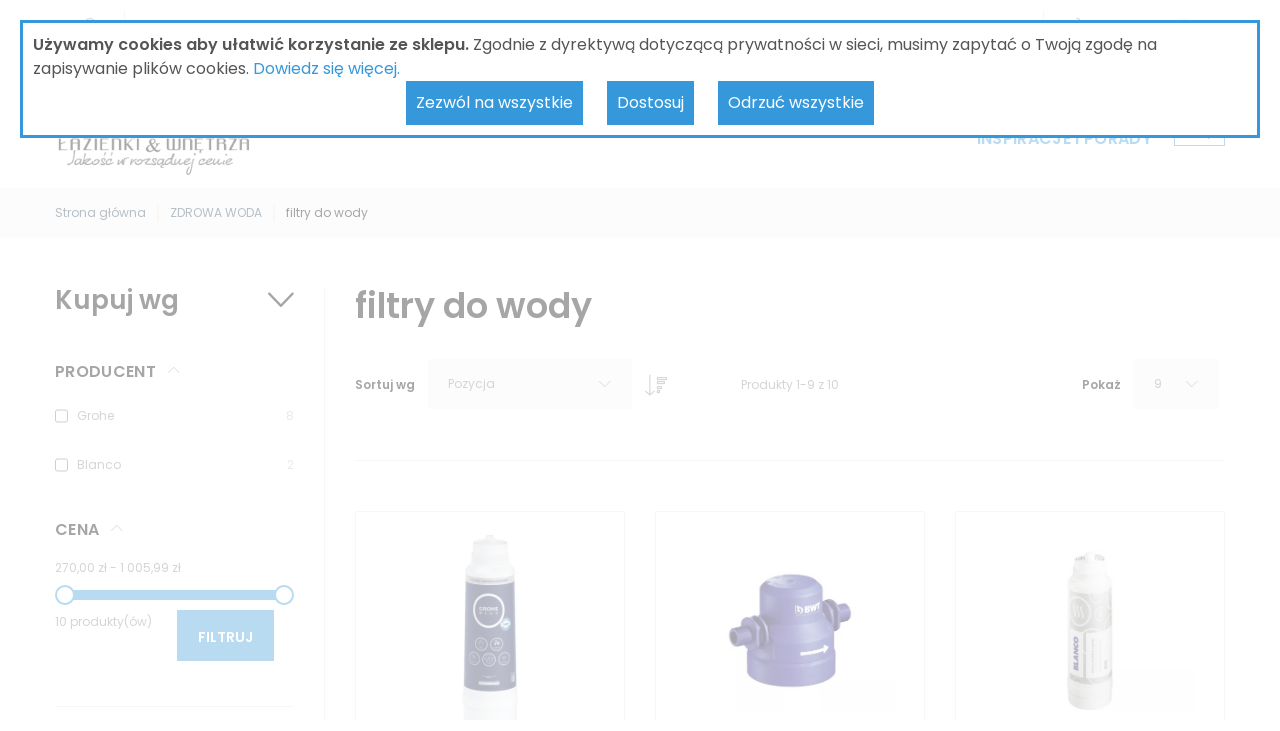

--- FILE ---
content_type: text/html; charset=UTF-8
request_url: https://lazienki-szydlowski.pl/zdrowa-woda/filtry-do-wody.html
body_size: 54349
content:
 <!doctype html><html lang="pl"><head ><meta charset="utf-8"/>

<meta name="title" content="Filtry do wody, Filtry do baterii kuchennych, Filtry do butelek, Najlepsze rozwiązania"/>
<meta name="description" content="Odkryj naszą szeroką gamę filtrów do wody, w tym filtry do baterii kuchennych, filtry do butelek oraz wkłady do butelek z filtrem. Zapewnij sobie czyste i zdrowe picie w każdej chwili, wszystkie produkty na lazienki-szydlowski.pl"/>
<meta name="keywords" content="filtry do wody, filtry do baterii kuchennych, filtry do butelek, wkłady do butelek z filtrem, najlepsze filtry do picia"/>
<meta name="robots" content="INDEX,FOLLOW"/>
<meta name="viewport" content="width=device-width, initial-scale=1"/>
<meta name="google-site-verification" content="OvuDMiB_ZxhkjP73Xn9GTmWMg9iLhiSHpRS7fnrQPQs" />
<meta name="p:domain_verify" content="f1d3ef3d262c77d5e863e706e3b041ff"/>
<title>Filtry do wody, Filtry do baterii kuchennych, Filtry do butelek, Najlepsze rozwiązania</title>
<link rel="preload" as="style" href="/static/version1769590272/frontend/TemplateMonster/theme007/pl_PL/mage/calendar.min.css" />
<link rel="preload" as="style" href="/static/version1769590272/frontend/TemplateMonster/theme007/pl_PL/TemplateMonster_FeaturedProduct/fonts/font-awesome-4.5.0/css/font-awesome.min.css" />
<link rel="preload" as="style" href="/static/version1769590272/frontend/TemplateMonster/theme007/pl_PL/mage/gallery/gallery.min.css" />
<link rel="preload" as="style" href="/static/version1769590272/frontend/TemplateMonster/theme007/pl_PL/TemplateMonster_ShopByBrand/fonts/font-awesome-4.5.0/css/font-awesome.min.css" />
<link rel="preload" as="style" href="/static/version1769590272/frontend/TemplateMonster/theme007/pl_PL/TemplateMonster_ShopByBrand/css/module.min.css" />
<link rel="preload" as="style" href="/static/version1769590272/frontend/TemplateMonster/theme007/pl_PL/TemplateMonster_LayoutSwitcher/css/module.min.css" />
<link rel="preload" as="style" href="/static/version1769590272/frontend/TemplateMonster/theme007/pl_PL/css/grid.min.css" />
<link rel="preload" as="style" href="/static/version1769590272/frontend/TemplateMonster/theme007/pl_PL/css/material-icons.min.css" />
<link rel="preload" as="style" href="/static/version1769590272/frontend/TemplateMonster/theme007/pl_PL/css/font-awesome.min.css" />
<link rel="preload" as="style" href="/static/version1769590272/frontend/TemplateMonster/theme007/pl_PL/css/linearicons.min.css" />
<link rel="preload" as="style" href="/static/version1769590272/frontend/TemplateMonster/theme007/pl_PL/css/modules.min.css" />
<link rel="preload" as="style" href="/static/version1769590272/frontend/TemplateMonster/theme007/pl_PL/css/style.min.css" />
<link rel="preload" as="style" href="/static/version1769590272/frontend/TemplateMonster/theme007/pl_PL/TemplateMonster_CountdownTimer/css/timer.min.css" />
<link rel="preload" as="style" href="/static/version1769590272/frontend/TemplateMonster/theme007/pl_PL/TemplateMonster_FilmSlider/css/slider-pro.min.css" />
<link rel="preload" as="style" href="/static/version1769590272/frontend/TemplateMonster/theme007/pl_PL/TemplateMonster_FilmSlider/css/animate.min.css" />
<link rel="preload" as="style" href="/static/version1769590272/frontend/TemplateMonster/theme007/pl_PL/TemplateMonster_Parallax/css/rd-parallax/style.min.css" />
<link rel="preload" as="style" href="/static/version1769590272/frontend/TemplateMonster/theme007/pl_PL/TemplateMonster_Parallax/css/jquery-youtubebackground/style.min.css" />
<link rel="preload" as="style" href="/static/version1769590272/frontend/TemplateMonster/theme007/pl_PL/Amasty_SocialLogin/css/source/mkcss/amsociallogin.min.css" />
<link rel="preload" as="style" href="/theme_options/css/index/" />
<link rel="preload" as="script" href="/static/version1769590272/_cache/merged/0bbc591c0374bf4c717979a616fd7890.min.js" />
<link rel="preload" as="script" href="https://trafficscanner.pl/ws2/script/2884/koniec.js" />
<link rel="preload" as="script" href="/static/version1769590272/frontend/TemplateMonster/theme007/pl_PL/jquery.min.js" />
<link rel="preload" as="script" href="/static/version1769590272/frontend/TemplateMonster/theme007/pl_PL/mage/dataPost.min.js" />
<link rel="preload" as="script" href="/static/version1769590272/frontend/TemplateMonster/theme007/pl_PL/mage/bootstrap.min.js" />
<link rel="preload" as="image" href="https://lazienki-szydlowski.pl/media/catalog/product/cache/0c48767e3c3c843dfcb1b5aec19d9a59/image/747403204/grohe-blue-filtr-z-odwrocona-osmoza-40880001-40880001-lazienki-szydlowski.jpg">
<link rel="preload" as="image" href="https://lazienki-szydlowski.pl/media/catalog/product/cache/0c48767e3c3c843dfcb1b5aec19d9a59/image/74374734c/blanco-glowica-mocujaca-wklad-filtrujacy-525274-525274-lazienki-szydlowski.jpg">
<link rel="preload" as="image" href="https://lazienki-szydlowski.pl/media/catalog/product/cache/0c48767e3c3c843dfcb1b5aec19d9a59/image/74373dde2/blanco-filtr-do-baterii-soft-l-525273-525273-lazienki-szydlowski.jpg">
<link rel="preload" as="image" href="https://lazienki-szydlowski.pl/media/catalog/product/cache/0c48767e3c3c843dfcb1b5aec19d9a59/image/573291664/grohe-blue-home-filtr-magnez-cynk-40691002-40691002-lazienki-szydlowski.jpg">
<link  rel="stylesheet" type="text/css"  media="all" href="https://lazienki-szydlowski.pl/static/version1769590272/frontend/TemplateMonster/theme007/pl_PL/mage/calendar.min.css" />
<link  rel="stylesheet" type="text/css"  media="all" href="https://lazienki-szydlowski.pl/static/version1769590272/frontend/TemplateMonster/theme007/pl_PL/TemplateMonster_FeaturedProduct/fonts/font-awesome-4.5.0/css/font-awesome.min.css" />
<link  rel="stylesheet" type="text/css"  media="all" href="https://lazienki-szydlowski.pl/static/version1769590272/frontend/TemplateMonster/theme007/pl_PL/mage/gallery/gallery.min.css" />
<link  rel="stylesheet" type="text/css"  media="all" href="https://lazienki-szydlowski.pl/static/version1769590272/frontend/TemplateMonster/theme007/pl_PL/TemplateMonster_ShopByBrand/fonts/font-awesome-4.5.0/css/font-awesome.min.css" />
<link  rel="stylesheet" type="text/css"  media="all" href="https://lazienki-szydlowski.pl/static/version1769590272/frontend/TemplateMonster/theme007/pl_PL/TemplateMonster_ShopByBrand/css/module.min.css" />
<link  rel="stylesheet" type="text/css"  media="all" href="https://lazienki-szydlowski.pl/static/version1769590272/frontend/TemplateMonster/theme007/pl_PL/TemplateMonster_LayoutSwitcher/css/module.min.css" />
<link  rel="stylesheet" type="text/css"  media="all" href="https://lazienki-szydlowski.pl/static/version1769590272/frontend/TemplateMonster/theme007/pl_PL/css/grid.min.css" />
<link  rel="stylesheet" type="text/css"  media="all" href="https://lazienki-szydlowski.pl/static/version1769590272/frontend/TemplateMonster/theme007/pl_PL/css/material-icons.min.css" />
<link  rel="stylesheet" type="text/css"  media="all" href="https://lazienki-szydlowski.pl/static/version1769590272/frontend/TemplateMonster/theme007/pl_PL/css/font-awesome.min.css" />
<link  rel="stylesheet" type="text/css"  media="all" href="https://lazienki-szydlowski.pl/static/version1769590272/frontend/TemplateMonster/theme007/pl_PL/css/linearicons.min.css" />
<link  rel="stylesheet" type="text/css"  media="all" href="https://lazienki-szydlowski.pl/static/version1769590272/frontend/TemplateMonster/theme007/pl_PL/css/modules.min.css" />
<link  rel="stylesheet" type="text/css"  media="all" href="https://lazienki-szydlowski.pl/static/version1769590272/frontend/TemplateMonster/theme007/pl_PL/css/style.min.css" />
<link  rel="stylesheet" type="text/css"  media="all" href="https://lazienki-szydlowski.pl/static/version1769590272/frontend/TemplateMonster/theme007/pl_PL/TemplateMonster_CountdownTimer/css/timer.min.css" />
<link  rel="stylesheet" type="text/css"  media="all" href="https://lazienki-szydlowski.pl/static/version1769590272/frontend/TemplateMonster/theme007/pl_PL/TemplateMonster_FilmSlider/css/slider-pro.min.css" />
<link  rel="stylesheet" type="text/css"  media="all" href="https://lazienki-szydlowski.pl/static/version1769590272/frontend/TemplateMonster/theme007/pl_PL/TemplateMonster_FilmSlider/css/animate.min.css" />
<link  rel="stylesheet" type="text/css"  media="all" href="https://lazienki-szydlowski.pl/static/version1769590272/frontend/TemplateMonster/theme007/pl_PL/TemplateMonster_Parallax/css/rd-parallax/style.min.css" />
<link  rel="stylesheet" type="text/css"  media="all" href="https://lazienki-szydlowski.pl/static/version1769590272/frontend/TemplateMonster/theme007/pl_PL/TemplateMonster_Parallax/css/jquery-youtubebackground/style.min.css" />
<link  rel="stylesheet" type="text/css"  media="all" href="https://lazienki-szydlowski.pl/static/version1769590272/frontend/TemplateMonster/theme007/pl_PL/Amasty_SocialLogin/css/source/mkcss/amsociallogin.min.css" />
<link  rel="stylesheet" type="text/css" media="all" href="https://lazienki-szydlowski.pl/theme_options/css/index/" />
   <script> window.dataLayer = window.dataLayer || []; function gtag() { dataLayer.push(arguments) } window.amConsentManager = window.amConsentManager || { consentStates: { denied: 'denied', granted: 'granted' }, storageName: 'amConsentMode', gdprCookie: { cookieGroupName: 'amcookie_allowed', allCookiesAllowed: '0' }, defaultConsentTypesData: {"ad_storage":{"default":"0","group":"2"},"analytics_storage":{"default":"0","group":"3"},"ad_user_data":{"default":"0","group":"2"},"ad_personalization":{"default":"0","group":"2"}}, currentStoreId: 2, init: function () { this.initStorage(); this.setDefaultConsent(); }, initStorage: function () { const persistedConsentTypes = this.getPersistedConsentTypeState(); if (Object.keys(persistedConsentTypes).length !== 0 && !this.shouldResetConsentState(persistedConsentTypes)) { return; } let consentState = {}; for (const [type, data] of Object.entries(this.defaultConsentTypesData)) { consentState[type] = { group: data.group, status: data.default === '1' ? this.consentStates.granted : this.consentStates.denied }; } this.resetAllowedCookiesGroups(); this.persistConsentTypeState(consentState); }, setDefaultConsent: function () { gtag('consent', 'default', this.getPersistedConsentTypeStateForGtag()); }, updateConsent: function (consent) { const storageConsent = this.getPersistedConsentTypeState(); const consentState = {...storageConsent, ...consent}; this.persistConsentTypeState(consentState); gtag('consent', 'update', this.getPersistedConsentTypeStateForGtag()); }, getConsentTypeStateByGroupIds: function (groups) { let consentTypeState = {}; for (const [type, data] of Object.entries(this.defaultConsentTypesData)) { consentTypeState[type] = { group: data.group, status: (groups.includes(data.group) || groups.includes(this.gdprCookie.allCookiesAllowed)) ? this.consentStates.granted : this.consentStates.denied } } return consentTypeState; }, persistConsentTypeState: function (consentTypeState) { let persistedState = this.getPersistedConsentTypeState(false); persistedState[this.currentStoreId] = consentTypeState; localStorage.setItem(this.storageName, JSON.stringify(persistedState)); }, getPersistedConsentTypeState: function (forCurrentStore = true) { let persistedStates = JSON.parse(localStorage.getItem(this.storageName)) ?? {}; if (forCurrentStore) { return persistedStates?.[this.currentStoreId] ?? {}; } return persistedStates; }, getPersistedConsentTypeStateForGtag: function () { let consentTypeState = {}; let persistedState = this.getPersistedConsentTypeState(); for (const [type, data] of Object.entries(persistedState)) { consentTypeState[type] = data.status; } return consentTypeState; }, shouldResetConsentState: function (persistedConsentTypes) { if (Object.keys(persistedConsentTypes).length != Object.keys(this.defaultConsentTypesData).length) { return true; } for (const [type, data] of Object.entries(persistedConsentTypes)) { if (data.group !== this.defaultConsentTypesData[type].group) { return true; } } return false; }, resetAllowedCookiesGroups: function () { document.cookie = this.gdprCookie.cookieGroupName + '=0;max-age=-1;domain=' + location.hostname } }; window.amConsentManager.init(); </script><link  rel="icon" type="image/x-icon" href="https://lazienki-szydlowski.pl/media/favicon/default/favicon.ico" />
<link  rel="shortcut icon" type="image/x-icon" href="https://lazienki-szydlowski.pl/media/favicon/default/favicon.ico" />
<link  rel="canonical" href="https://lazienki-szydlowski.pl/zdrowa-woda/filtry-do-wody.html" />





<!-- BEGIN MerchantWidget Code -->


<!-- END MerchantWidget Code -->     <!-- BEGIN GOOGLE ANALYTICS CODE --><!-- END GOOGLE ANALYTICS CODE --> 
<link rel="next" href="https://lazienki-szydlowski.pl/zdrowa-woda/filtry-do-wody.html?p=2" /></head><body data-container="body" data-mage-init='{"loaderAjax": {}, "loader": { "icon": "https://lazienki-szydlowski.pl/static/version1769590272/frontend/TemplateMonster/theme007/pl_PL/images/loader-2.gif"}}' class="pl-thm-templatemonster pl-thm-templatemonster-theme007 page-with-filter page-products categorypath-zdrowa-woda-filtry-do-wody category-filtry-do-wody catalog-category-view page-layout-2columns-left">               <!-- ko scope: 'gdpr-cookie-modal' --><!--ko template: getTemplate()--><!-- /ko --><!-- /ko --><style> .amgdprjs-bar-template { z-index: 15;  bottom: 0;  }</style>     <div id="productComparePopup" style="display: none;"></div>  <style> #page-preloader{ background-color: #ffffff;  }</style><div class="page-wrapper"><style> body[data-mage-init]{ overflow:hidden; } /*#page-preloader {*/ /*position: fixed;*/ /*left: 0;*/ /*top: 0;*/ /*right: 0;*/ /*bottom: 0;*/ /*z-index: 9999;*/ /*opacity: 0;*/ /*transition: .4s all ease-out;*/ /*visibility: hidden;*/ /*}*/ /*body[data-mage-init] #page-preloader{*/ /*opacity: 1;*/ /*height: auto;*/ /*visibility: visible;*/ /*}*/ /*#page-preloader .spinner {*/ /*position: absolute;*/ /*left: 50%;*/ /*top: 50%;*/ /*margin: -45px 0 0 -45px;*/ /*width: 90px;*/ /*height: 90px;*/ /*line-height: 90px;*/ /*box-sizing: border-box;*/ /*text-align: center;*/ /*z-index: 0;*/ /*text-transform: uppercase;*/ /*-o-text-transform: uppercase;*/ /*-ms-text-transform: uppercase;*/ /*-webkit-text-transform: uppercase;*/ /*-moz-text-transform: uppercase;*/ /*}*/ /*#page-preloader .spinner:before,*/ /*#page-preloader .spinner:after {*/ /*opacity: 0;*/ /*box-sizing: border-box;*/ /*-o-box-sizing: border-box;*/ /*-ms-box-sizing: border-box;*/ /*-webkit-box-sizing: border-box;*/ /*-moz-box-sizing: border-box;*/ /*content: "\0020";*/ /*position: absolute;*/ /*top: 0;*/ /*left: 0;*/ /*width: 100%;*/ /*height: 100%;*/ /*border-radius: 60px;*/ /*}*/ /*#page-preloader .spinner:after {*/ /*z-index: 1;*/ /*animation: cssload-gogoloader 2.3s infinite 1.15s;*/ /*-o-animation: cssload-gogoloader 2.3s infinite 1.15s;*/ /*-ms-animation: cssload-gogoloader 2.3s infinite 1.15s;*/ /*-webkit-animation: cssload-gogoloader 2.3s infinite 1.15s;*/ /*-moz-animation: cssload-gogoloader 2.3s infinite 1.15s;*/ /*}*/ /*#page-preloader .spinner:before {*/ /*z-index: 2;*/ /*animation: cssload-gogoloader 2.3s infinite;*/ /*-o-animation: cssload-gogoloader 2.3s infinite;*/ /*-ms-animation: cssload-gogoloader 2.3s infinite;*/ /*-webkit-animation: cssload-gogoloader 2.3s infinite;*/ /*-moz-animation: cssload-gogoloader 2.3s infinite;*/ /*}*/ @keyframes cssload-gogoloader { 0% { transform: scale(0); opacity: 0; } 50% { opacity: 1; } 100% { transform: scale(1); opacity: 0; } } @-o-keyframes cssload-gogoloader { 0% { -o-transform: scale(0); opacity: 0; } 50% { opacity: 1; } 100% { -o-transform: scale(1); opacity: 0; } } @-ms-keyframes cssload-gogoloader { 0% { -ms-transform: scale(0); opacity: 0; } 50% { opacity: 1; } 100% { -ms-transform: scale(1); opacity: 0; } } @-webkit-keyframes cssload-gogoloader { 0% { -webkit-transform: scale(0); opacity: 0; } 50% { opacity: 1; } 100% { -webkit-transform: scale(1); opacity: 0; } } @-moz-keyframes cssload-gogoloader { 0% { -moz-transform: scale(0); opacity: 0; } 50% { opacity: 1; } 100% { -moz-transform: scale(1); opacity: 0; } }</style><div id="page-preloader"><div class="spinner"></div></div><header class="page-header"><div class="rd-navbar"><div class="layout_1"><div class="panel page-header__panel"><div class="container"><div class="panel-container-wrap">  <div class="greet welcome" data-bind="scope: 'customer'"><!-- ko if: customer().fullname --><span data-bind="text: new String('Witaj, %1!').replace('%1', customer().firstname)"></span> <!-- /ko --><!-- ko ifnot: customer().fullname --><span data-bind="html:''"></span>  <!-- /ko --></div><div class="header-switchers">    </div> <div class="rd-navbar-cart-wrap"><div data-block="minicart" class="minicart-wrapper"><div class="rd-navbar-cart-fixed"><a class="action showcart rd-navbar-cart-toggle" href="" data-bind="scope: 'minicart_content'"><span class="text">Mój koszyk</span> <strong class="counter qty empty" data-bind="css: { empty: !!getCartParam('summary_count') == false }, blockLoader: isLoading"><strong class="counter-number"><!-- ko text: getCartParam('summary_count') --><!-- /ko --></strong> <strong class="counter-label"><!-- ko if: getCartParam('summary_count') --><!-- ko text: getCartParam('summary_count') --><!-- /ko --><!-- ko i18n: 'items' --><!-- /ko --><!-- /ko --></strong></strong></a></div> <div class="rd-navbar-cart" data-role="dropdownDialog" data-mage-init='{"dropdownDialog":{ "appendTo":"[data-block=minicart]", "triggerTarget":".showcart", "timeout": "2000", "closeOnMouseLeave": false, "closeOnEscape": true, "parentClass":"active", "buttons":[]}}'><div class="block block-minicart empty"><div id="minicart-content-wrapper" data-bind="scope: 'minicart_content'"><!-- ko template: getTemplate() --><!-- /ko --></div></div></div> </div></div><div class="rd-navbar-collapse-container"> <button class="rd-navbar-collapse-toggle" data-rd-navbar-toggle=".rd-navbar-collapse"><span></span></button><div class="rd-navbar-collapse">    <ul class="header links"><li><a href="https://lazienki-szydlowski.pl/customer/account/" class="my-account" >Moje konto</a></li> <li class="link wishlist" data-bind="scope: 'wishlist'"><a href="https://lazienki-szydlowski.pl/wishlist/">Moja lista życzeń <!-- ko if: wishlist().counter --><span data-bind="text: wishlist().counter" class="counter qty"></span> <!-- /ko --></a></li>  <li class="authorization-link" data-label="lub"><a href="https://lazienki-szydlowski.pl/customer/account/login/">Zaloguj się</a></li> <li class="item link compare" data-bind="scope: 'compareProducts'" data-role="compare-products-link"><a class="action compare " title="Porównaj" data-bind="attr: {'href': compareProducts().listUrl}, css: {'no-display': !compareProducts().count}" >Porównaj <span class="counter qty" data-bind="text: compareProducts().countCaption"></span></a> <!-- ko if: !compareProducts().count --><style> .item.link.compare { display: none;}</style><!-- /ko --></li> <li><a href="https://lazienki-szydlowski.pl/customer/account/create/" class="create-an-account" >Utwórz konto</a></li></ul></div></div></div></div></div><div class="page-header__content"><div class="container">   <a class="logo" href="https://lazienki-szydlowski.pl/" title="Łazienki Szydłowscy"> <img src="https://lazienki-szydlowski.pl/media/theme_options/default/logo_2.jpg" alt="Łazienki Szydłowscy" width="200" height="102" /></a> <div class="rd-navbar-panel-canvas"></div>    <nav class="navigation" role="navigation"><!-- RD Navbar Toggle --><button class="rd-navbar-toggle" data-rd-navbar-toggle=".rd-navbar-nav-wrap"><span> <strong>Kategorie</strong></span></button> <!-- END RD Navbar Toggle --><div class="rd-navbar-nav-wrap"><ul class="rd-navbar-nav"><li  class="level0 nav-1 first level-top  parent"><a href="https://lazienki-szydlowski.pl/lazienki.html"  class="level-top " ><span>ŁAZIENKI</span></a><ul class="level0 submenu rd-navbar-dropdown"><li  class="level1 nav-1-1 first parent"><a href="https://lazienki-szydlowski.pl/lazienki/ceramika-lazienkowa.html" ><span>CERAMIKA ŁAZIENKOWA</span></a><ul class="level1 submenu rd-navbar-dropdown"><li  class="level2 nav-1-1-1 first parent"><a href="https://lazienki-szydlowski.pl/lazienki/ceramika-lazienkowa/producent.html" ><span>PRODUCENT</span></a><ul class="level2 submenu rd-navbar-dropdown"><li  class="level3 nav-1-1-1-1 first parent"><a href="https://lazienki-szydlowski.pl/lazienki/ceramika-lazienkowa/producent/duravit.html" ><span>DURAVIT</span></a><ul class="level3 submenu rd-navbar-dropdown"><li  class="level4 nav-1-1-1-1-1 first"><a href="https://lazienki-szydlowski.pl/lazienki/ceramika-lazienkowa/producent/duravit/seria-1930.html" ><span>Seria 1930</span></a></li><li  class="level4 nav-1-1-1-1-2"><a href="https://lazienki-szydlowski.pl/lazienki/ceramika-lazienkowa/producent/duravit/architec.html" ><span>Architec</span></a></li><li  class="level4 nav-1-1-1-1-3"><a href="https://lazienki-szydlowski.pl/lazienki/ceramika-lazienkowa/producent/duravit/bento.html" ><span>Bento Starck Box</span></a></li><li  class="level4 nav-1-1-1-1-4"><a href="https://lazienki-szydlowski.pl/lazienki/ceramika-lazienkowa/producent/duravit/cape-cod.html" ><span>Cape Cod</span></a></li><li  class="level4 nav-1-1-1-1-5"><a href="https://lazienki-szydlowski.pl/lazienki/ceramika-lazienkowa/producent/duravit/d-code.html" ><span>D-Code</span></a></li><li  class="level4 nav-1-1-1-1-6"><a href="https://lazienki-szydlowski.pl/lazienki/ceramika-lazienkowa/producent/duravit/d-neo.html" ><span>D-Neo</span></a></li><li  class="level4 nav-1-1-1-1-7"><a href="https://lazienki-szydlowski.pl/lazienki/ceramika-lazienkowa/producent/duravit/darling.html" ><span>Darling </span></a></li><li  class="level4 nav-1-1-1-1-8"><a href="https://lazienki-szydlowski.pl/lazienki/ceramika-lazienkowa/producent/duravit/durasquare.html" ><span>Durasquare</span></a></li><li  class="level4 nav-1-1-1-1-9"><a href="https://lazienki-szydlowski.pl/lazienki/ceramika-lazienkowa/producent/duravit/durastyle.html" ><span>Durastyle</span></a></li><li  class="level4 nav-1-1-1-1-10"><a href="https://lazienki-szydlowski.pl/lazienki/ceramika-lazienkowa/producent/duravit/duraplus.html" ><span>Duraplus</span></a></li><li  class="level4 nav-1-1-1-1-11"><a href="https://lazienki-szydlowski.pl/lazienki/ceramika-lazienkowa/producent/duravit/duravit-no-1.html" ><span>Duravit No.1</span></a></li><li  class="level4 nav-1-1-1-1-12"><a href="https://lazienki-szydlowski.pl/lazienki/ceramika-lazienkowa/producent/duravit/happy-d.html" ><span>Happy D.</span></a></li><li  class="level4 nav-1-1-1-1-13"><a href="https://lazienki-szydlowski.pl/lazienki/ceramika-lazienkowa/producent/duravit/luv.html" ><span>Luv</span></a></li><li  class="level4 nav-1-1-1-1-14"><a href="https://lazienki-szydlowski.pl/lazienki/ceramika-lazienkowa/producent/duravit/me-by-starck.html" ><span>ME by Starck</span></a></li><li  class="level4 nav-1-1-1-1-15"><a href="https://lazienki-szydlowski.pl/lazienki/ceramika-lazienkowa/producent/duravit/sensowash.html" ><span>SensoWash</span></a></li><li  class="level4 nav-1-1-1-1-16"><a href="https://lazienki-szydlowski.pl/lazienki/ceramika-lazienkowa/producent/duravit/soleil-by-starck.html" ><span>Soleil by Starck</span></a></li><li  class="level4 nav-1-1-1-1-17"><a href="https://lazienki-szydlowski.pl/lazienki/ceramika-lazienkowa/producent/duravit/starck-i.html" ><span>Starck  I</span></a></li><li  class="level4 nav-1-1-1-1-18"><a href="https://lazienki-szydlowski.pl/lazienki/ceramika-lazienkowa/producent/duravit/starck-ii.html" ><span>Starck II</span></a></li><li  class="level4 nav-1-1-1-1-19"><a href="https://lazienki-szydlowski.pl/lazienki/ceramika-lazienkowa/producent/duravit/starck-iii.html" ><span>Starck III</span></a></li><li  class="level4 nav-1-1-1-1-20"><a href="https://lazienki-szydlowski.pl/lazienki/ceramika-lazienkowa/producent/duravit/vero.html" ><span>Vero</span></a></li><li  class="level4 nav-1-1-1-1-21"><a href="https://lazienki-szydlowski.pl/lazienki/ceramika-lazienkowa/producent/duravit/vero-air.html" ><span>Vero Air</span></a></li><li  class="level4 nav-1-1-1-1-22"><a href="https://lazienki-szydlowski.pl/lazienki/ceramika-lazienkowa/producent/duravit/duravit-viu.html" ><span>Duravit Viu</span></a></li><li  class="level4 nav-1-1-1-1-23"><a href="https://lazienki-szydlowski.pl/lazienki/ceramika-lazienkowa/producent/duravit/white-tulip.html" ><span>White Tulip</span></a></li><li  class="level4 nav-1-1-1-1-24"><a href="https://lazienki-szydlowski.pl/lazienki/ceramika-lazienkowa/producent/duravit/zencha.html" ><span>Zencha</span></a></li><li  class="level4 nav-1-1-1-1-25"><a href="https://lazienki-szydlowski.pl/lazienki/ceramika-lazienkowa/producent/duravit/2nd-floor.html" ><span>2nd Floor</span></a></li><li  class="level4 nav-1-1-1-1-26"><a href="https://lazienki-szydlowski.pl/lazienki/ceramika-lazienkowa/producent/duravit/vitrium.html" ><span>Vitrium</span></a></li><li  class="level4 nav-1-1-1-1-27"><a href="https://lazienki-szydlowski.pl/lazienki/ceramika-lazienkowa/producent/duravit/puravida.html" ><span>PuraVida </span></a></li><li  class="level4 nav-1-1-1-1-28"><a href="https://lazienki-szydlowski.pl/lazienki/ceramika-lazienkowa/producent/duravit/foster.html" ><span>Foster </span></a></li><li  class="level4 nav-1-1-1-1-29 last"><a href="https://lazienki-szydlowski.pl/lazienki/ceramika-lazienkowa/producent/duravit/bacino.html" ><span>Bacino</span></a></li></ul></li><li  class="level3 nav-1-1-1-2 parent"><a href="https://lazienki-szydlowski.pl/lazienki/ceramika-lazienkowa/producent/geberit.html" ><span>GEBERIT </span></a><ul class="level3 submenu rd-navbar-dropdown"><li  class="level4 nav-1-1-1-2-1 first parent"><a href="https://lazienki-szydlowski.pl/lazienki/ceramika-lazienkowa/producent/geberit/acanto.html" ><span>Acanto</span></a><ul class="level4 submenu rd-navbar-dropdown"><li  class="level5 nav-1-1-1-2-1-1 first"><a href="https://lazienki-szydlowski.pl/lazienki/ceramika-lazienkowa/producent/geberit/acanto/umywalka.html" ><span>Umywalka</span></a></li><li  class="level5 nav-1-1-1-2-1-2"><a href="https://lazienki-szydlowski.pl/lazienki/ceramika-lazienkowa/producent/geberit/acanto/bidet-wiszacy.html" ><span>Bidet wiszący</span></a></li><li  class="level5 nav-1-1-1-2-1-3"><a href="https://lazienki-szydlowski.pl/lazienki/ceramika-lazienkowa/producent/geberit/acanto/miska-wiszaca.html" ><span>Miska wisząca WC</span></a></li><li  class="level5 nav-1-1-1-2-1-4"><a href="https://lazienki-szydlowski.pl/lazienki/ceramika-lazienkowa/producent/geberit/acanto/miska-stojaca-wc.html" ><span>Miska stojąca wc</span></a></li><li  class="level5 nav-1-1-1-2-1-5"><a href="https://lazienki-szydlowski.pl/lazienki/ceramika-lazienkowa/producent/geberit/acanto/polpostument.html" ><span>Półpostument</span></a></li><li  class="level5 nav-1-1-1-2-1-6 last"><a href="https://lazienki-szydlowski.pl/lazienki/ceramika-lazienkowa/producent/geberit/acanto/deska-sedesowa.html" ><span>Deska sedesowa</span></a></li></ul></li><li  class="level4 nav-1-1-1-2-2 parent"><a href="https://lazienki-szydlowski.pl/lazienki/ceramika-lazienkowa/producent/geberit/citterio.html" ><span>Citterio</span></a><ul class="level4 submenu rd-navbar-dropdown"><li  class="level5 nav-1-1-1-2-2-1 first"><a href="https://lazienki-szydlowski.pl/lazienki/ceramika-lazienkowa/producent/geberit/citterio/umywalka.html" ><span>Umywalka</span></a></li><li  class="level5 nav-1-1-1-2-2-2"><a href="https://lazienki-szydlowski.pl/lazienki/ceramika-lazienkowa/producent/geberit/citterio/bidet-wiszacy.html" ><span>Bidet wiszący</span></a></li><li  class="level5 nav-1-1-1-2-2-3"><a href="https://lazienki-szydlowski.pl/lazienki/ceramika-lazienkowa/producent/geberit/citterio/miska-wiszaca-wc.html" ><span>Miska wisząca wc</span></a></li><li  class="level5 nav-1-1-1-2-2-4"><a href="https://lazienki-szydlowski.pl/lazienki/ceramika-lazienkowa/producent/geberit/citterio/polpostument.html" ><span>Półpostument</span></a></li><li  class="level5 nav-1-1-1-2-2-5 last"><a href="https://lazienki-szydlowski.pl/lazienki/ceramika-lazienkowa/producent/geberit/citterio/deska-sedesowa.html" ><span>Deska sedesowa</span></a></li></ul></li><li  class="level4 nav-1-1-1-2-3 parent"><a href="https://lazienki-szydlowski.pl/lazienki/ceramika-lazienkowa/producent/geberit/geberit-one.html" ><span>Geberit One</span></a><ul class="level4 submenu rd-navbar-dropdown"><li  class="level5 nav-1-1-1-2-3-1 first"><a href="https://lazienki-szydlowski.pl/lazienki/ceramika-lazienkowa/producent/geberit/geberit-one/umywalka.html" ><span>Umywalka</span></a></li><li  class="level5 nav-1-1-1-2-3-2"><a href="https://lazienki-szydlowski.pl/lazienki/ceramika-lazienkowa/producent/geberit/geberit-one/bidet-wiszacy.html" ><span>Bidet wiszący</span></a></li><li  class="level5 nav-1-1-1-2-3-3"><a href="https://lazienki-szydlowski.pl/lazienki/ceramika-lazienkowa/producent/geberit/geberit-one/miska-wiszaca-wc.html" ><span>Miska wisząca WC</span></a></li><li  class="level5 nav-1-1-1-2-3-4 last"><a href="https://lazienki-szydlowski.pl/lazienki/ceramika-lazienkowa/producent/geberit/geberit-one/deska-sedesowa.html" ><span>Deska Sedesowa</span></a></li></ul></li><li  class="level4 nav-1-1-1-2-4 parent"><a href="https://lazienki-szydlowski.pl/lazienki/ceramika-lazienkowa/producent/geberit/icon.html" ><span>iCon</span></a><ul class="level4 submenu rd-navbar-dropdown"><li  class="level5 nav-1-1-1-2-4-1 first"><a href="https://lazienki-szydlowski.pl/lazienki/ceramika-lazienkowa/producent/geberit/icon/umywalka.html" ><span>Umywalka</span></a></li><li  class="level5 nav-1-1-1-2-4-2"><a href="https://lazienki-szydlowski.pl/lazienki/ceramika-lazienkowa/producent/geberit/icon/bidet-wiszacy.html" ><span>Bidet wiszący</span></a></li><li  class="level5 nav-1-1-1-2-4-3"><a href="https://lazienki-szydlowski.pl/lazienki/ceramika-lazienkowa/producent/geberit/icon/miska-wiszaca-wc.html" ><span>Miska wisząca WC</span></a></li><li  class="level5 nav-1-1-1-2-4-4"><a href="https://lazienki-szydlowski.pl/lazienki/ceramika-lazienkowa/producent/geberit/icon/deska-sedesowa.html" ><span>Deska sedesowa</span></a></li><li  class="level5 nav-1-1-1-2-4-5"><a href="https://lazienki-szydlowski.pl/lazienki/ceramika-lazienkowa/producent/geberit/icon/icon-xs.html" ><span>iCon XS</span></a></li><li  class="level5 nav-1-1-1-2-4-6 last"><a href="https://lazienki-szydlowski.pl/lazienki/ceramika-lazienkowa/producent/geberit/icon/icon-light.html" ><span>iCon Light</span></a></li></ul></li><li  class="level4 nav-1-1-1-2-5 parent"><a href="https://lazienki-szydlowski.pl/lazienki/ceramika-lazienkowa/producent/geberit/smyle.html" ><span>Smyle</span></a><ul class="level4 submenu rd-navbar-dropdown"><li  class="level5 nav-1-1-1-2-5-1 first"><a href="https://lazienki-szydlowski.pl/lazienki/ceramika-lazienkowa/producent/geberit/smyle/umywalka.html" ><span>Umywalka</span></a></li><li  class="level5 nav-1-1-1-2-5-2"><a href="https://lazienki-szydlowski.pl/lazienki/ceramika-lazienkowa/producent/geberit/smyle/bidet-wiszacy.html" ><span>Bidet wiszący</span></a></li><li  class="level5 nav-1-1-1-2-5-3"><a href="https://lazienki-szydlowski.pl/lazienki/ceramika-lazienkowa/producent/geberit/smyle/miska-wiszaca-wc.html" ><span>Miska wisząca wc</span></a></li><li  class="level5 nav-1-1-1-2-5-4"><a href="https://lazienki-szydlowski.pl/lazienki/ceramika-lazienkowa/producent/geberit/smyle/deska-sedesowa.html" ><span>Deska sedesowa</span></a></li><li  class="level5 nav-1-1-1-2-5-5 last"><a href="https://lazienki-szydlowski.pl/lazienki/ceramika-lazienkowa/producent/geberit/smyle/polpostument.html" ><span>Półpostument</span></a></li></ul></li><li  class="level4 nav-1-1-1-2-6 parent"><a href="https://lazienki-szydlowski.pl/lazienki/ceramika-lazienkowa/producent/geberit/selnova.html" ><span>Selnova</span></a><ul class="level4 submenu rd-navbar-dropdown"><li  class="level5 nav-1-1-1-2-6-1 first"><a href="https://lazienki-szydlowski.pl/lazienki/ceramika-lazienkowa/producent/geberit/selnova/umywalka.html" ><span>Umywalka</span></a></li><li  class="level5 nav-1-1-1-2-6-2"><a href="https://lazienki-szydlowski.pl/lazienki/ceramika-lazienkowa/producent/geberit/selnova/bidet-wiszacy.html" ><span>Bidet wiszący</span></a></li><li  class="level5 nav-1-1-1-2-6-3"><a href="https://lazienki-szydlowski.pl/lazienki/ceramika-lazienkowa/producent/geberit/selnova/miska-wiszaca-wc.html" ><span>Miska wisząca WC</span></a></li><li  class="level5 nav-1-1-1-2-6-4"><a href="https://lazienki-szydlowski.pl/lazienki/ceramika-lazienkowa/producent/geberit/selnova/deska-sedesowa.html" ><span>Deska sedesowa</span></a></li><li  class="level5 nav-1-1-1-2-6-5"><a href="https://lazienki-szydlowski.pl/lazienki/ceramika-lazienkowa/producent/geberit/selnova/pisuar.html" ><span>Pisuar</span></a></li><li  class="level5 nav-1-1-1-2-6-6"><a href="https://lazienki-szydlowski.pl/lazienki/ceramika-lazienkowa/producent/geberit/selnova/miska-kompaktowa-stojaca-wc.html" ><span>Miska kompaktowa stojaca WC</span></a></li><li  class="level5 nav-1-1-1-2-6-7"><a href="https://lazienki-szydlowski.pl/lazienki/ceramika-lazienkowa/producent/geberit/selnova/spluczka-kompaktu-wc.html" ><span>Spłuczka kompaktu WC</span></a></li><li  class="level5 nav-1-1-1-2-6-8 last"><a href="https://lazienki-szydlowski.pl/lazienki/ceramika-lazienkowa/producent/geberit/selnova/polpostument.html" ><span>Półpostument</span></a></li></ul></li><li  class="level4 nav-1-1-1-2-7 parent"><a href="https://lazienki-szydlowski.pl/lazienki/ceramika-lazienkowa/producent/geberit/selnova-compact.html" ><span>Selnova Compact</span></a><ul class="level4 submenu rd-navbar-dropdown"><li  class="level5 nav-1-1-1-2-7-1 first"><a href="https://lazienki-szydlowski.pl/lazienki/ceramika-lazienkowa/producent/geberit/selnova-compact/umywalka.html" ><span>Umywalka </span></a></li><li  class="level5 nav-1-1-1-2-7-2"><a href="https://lazienki-szydlowski.pl/lazienki/ceramika-lazienkowa/producent/geberit/selnova-compact/bidet-wiszacy.html" ><span>Bidet wiszący</span></a></li><li  class="level5 nav-1-1-1-2-7-3"><a href="https://lazienki-szydlowski.pl/lazienki/ceramika-lazienkowa/producent/geberit/selnova-compact/miska-wiszaca-wc.html" ><span>Miska wisząca WC</span></a></li><li  class="level5 nav-1-1-1-2-7-4 last"><a href="https://lazienki-szydlowski.pl/lazienki/ceramika-lazienkowa/producent/geberit/selnova-compact/deska-sedesowa.html" ><span>Deska sedesowa</span></a></li></ul></li><li  class="level4 nav-1-1-1-2-8 parent"><a href="https://lazienki-szydlowski.pl/lazienki/ceramika-lazienkowa/producent/geberit/smyle-square.html" ><span>Smyle Square</span></a><ul class="level4 submenu rd-navbar-dropdown"><li  class="level5 nav-1-1-1-2-8-1 first"><a href="https://lazienki-szydlowski.pl/lazienki/ceramika-lazienkowa/producent/geberit/smyle-square/umywalka.html" ><span>Umywalka</span></a></li><li  class="level5 nav-1-1-1-2-8-2"><a href="https://lazienki-szydlowski.pl/lazienki/ceramika-lazienkowa/producent/geberit/smyle-square/bidet-wiszacy.html" ><span>Bidet wiszący</span></a></li><li  class="level5 nav-1-1-1-2-8-3"><a href="https://lazienki-szydlowski.pl/lazienki/ceramika-lazienkowa/producent/geberit/smyle-square/miska-wiszaca-wc.html" ><span>Miska wisząca WC</span></a></li><li  class="level5 nav-1-1-1-2-8-4"><a href="https://lazienki-szydlowski.pl/lazienki/ceramika-lazienkowa/producent/geberit/smyle-square/miska-kompaktowa-wc.html" ><span>Miska kompaktowa WC</span></a></li><li  class="level5 nav-1-1-1-2-8-5"><a href="https://lazienki-szydlowski.pl/lazienki/ceramika-lazienkowa/producent/geberit/smyle-square/spluczka-kompaktowa-wc.html" ><span>Spłuczka kompaktowa WC</span></a></li><li  class="level5 nav-1-1-1-2-8-6"><a href="https://lazienki-szydlowski.pl/lazienki/ceramika-lazienkowa/producent/geberit/smyle-square/polpostument.html" ><span>Półpostument</span></a></li><li  class="level5 nav-1-1-1-2-8-7"><a href="https://lazienki-szydlowski.pl/lazienki/ceramika-lazienkowa/producent/geberit/smyle-square/deska-sedesowa.html" ><span>Deska sedesowa</span></a></li><li  class="level5 nav-1-1-1-2-8-8 last"><a href="https://lazienki-szydlowski.pl/lazienki/ceramika-lazienkowa/producent/geberit/smyle-square/zestaw-umywalek-z-szafka-pod-umywalke.html" ><span>Zestaw umywalek z szafką pod umywalkę</span></a></li></ul></li><li  class="level4 nav-1-1-1-2-9 parent"><a href="https://lazienki-szydlowski.pl/lazienki/ceramika-lazienkowa/producent/geberit/xeno2.html" ><span>Xeno 2</span></a><ul class="level4 submenu rd-navbar-dropdown"><li  class="level5 nav-1-1-1-2-9-1 first"><a href="https://lazienki-szydlowski.pl/lazienki/ceramika-lazienkowa/producent/geberit/xeno2/umywalka.html" ><span>Umywalka</span></a></li><li  class="level5 nav-1-1-1-2-9-2"><a href="https://lazienki-szydlowski.pl/lazienki/ceramika-lazienkowa/producent/geberit/xeno2/bidet-wiszacy.html" ><span>Bidet wiszący</span></a></li><li  class="level5 nav-1-1-1-2-9-3"><a href="https://lazienki-szydlowski.pl/lazienki/ceramika-lazienkowa/producent/geberit/xeno2/miska-wiszaca-wc.html" ><span>Miska wisząca wc</span></a></li><li  class="level5 nav-1-1-1-2-9-4 last"><a href="https://lazienki-szydlowski.pl/lazienki/ceramika-lazienkowa/producent/geberit/xeno2/deska-sedesowa.html" ><span>Deska sedesowa</span></a></li></ul></li><li  class="level4 nav-1-1-1-2-10 parent"><a href="https://lazienki-szydlowski.pl/lazienki/ceramika-lazienkowa/producent/geberit/variform.html" ><span>Variform</span></a><ul class="level4 submenu rd-navbar-dropdown"><li  class="level5 nav-1-1-1-2-10-1 first last"><a href="https://lazienki-szydlowski.pl/lazienki/ceramika-lazienkowa/producent/geberit/variform/umywalka.html" ><span>Umywalka</span></a></li></ul></li><li  class="level4 nav-1-1-1-2-11"><a href="https://lazienki-szydlowski.pl/lazienki/ceramika-lazienkowa/producent/geberit/alba.html" ><span>Alba</span></a></li><li  class="level4 nav-1-1-1-2-12"><a href="https://lazienki-szydlowski.pl/lazienki/ceramika-lazienkowa/producent/geberit/preciosa.html" ><span>Preciosa</span></a></li><li  class="level4 nav-1-1-1-2-13"><a href="https://lazienki-szydlowski.pl/lazienki/ceramika-lazienkowa/producent/geberit/flow.html" ><span>Flow </span></a></li><li  class="level4 nav-1-1-1-2-14"><a href="https://lazienki-szydlowski.pl/lazienki/ceramika-lazienkowa/producent/geberit/pareo.html" ><span>Pareo </span></a></li><li  class="level4 nav-1-1-1-2-15"><a href="https://lazienki-szydlowski.pl/lazienki/ceramika-lazienkowa/producent/geberit/centaurus.html" ><span>Centaurus </span></a></li><li  class="level4 nav-1-1-1-2-16"><a href="https://lazienki-szydlowski.pl/lazienki/ceramika-lazienkowa/producent/geberit/aller.html" ><span>Aller</span></a></li><li  class="level4 nav-1-1-1-2-17"><a href="https://lazienki-szydlowski.pl/lazienki/ceramika-lazienkowa/producent/geberit/corso.html" ><span>Corso </span></a></li><li  class="level4 nav-1-1-1-2-18"><a href="https://lazienki-szydlowski.pl/lazienki/ceramika-lazienkowa/producent/geberit/alivio.html" ><span>Alivio </span></a></li><li  class="level4 nav-1-1-1-2-19"><a href="https://lazienki-szydlowski.pl/lazienki/ceramika-lazienkowa/producent/geberit/publica.html" ><span>Publica</span></a></li><li  class="level4 nav-1-1-1-2-20"><a href="https://lazienki-szydlowski.pl/lazienki/ceramika-lazienkowa/producent/geberit/felix.html" ><span>Felix</span></a></li><li  class="level4 nav-1-1-1-2-21 last"><a href="https://lazienki-szydlowski.pl/lazienki/ceramika-lazienkowa/producent/geberit/alex.html" ><span>Alex</span></a></li></ul></li><li  class="level3 nav-1-1-1-3 parent"><a href="https://lazienki-szydlowski.pl/lazienki/ceramika-lazienkowa/producent/euro-ceramic.html" ><span>GROHE</span></a><ul class="level3 submenu rd-navbar-dropdown"><li  class="level4 nav-1-1-1-3-1 first"><a href="https://lazienki-szydlowski.pl/lazienki/ceramika-lazienkowa/producent/euro-ceramic/euro-ceramic.html" ><span>EURO CERAMIC</span></a></li><li  class="level4 nav-1-1-1-3-2"><a href="https://lazienki-szydlowski.pl/lazienki/ceramika-lazienkowa/producent/euro-ceramic/essence.html" ><span>ESSENCE</span></a></li><li  class="level4 nav-1-1-1-3-3"><a href="https://lazienki-szydlowski.pl/lazienki/ceramika-lazienkowa/producent/euro-ceramic/bau-ceramic.html" ><span>BAU CERAMIC</span></a></li><li  class="level4 nav-1-1-1-3-4"><a href="https://lazienki-szydlowski.pl/lazienki/ceramika-lazienkowa/producent/euro-ceramic/cube.html" ><span>CUBE</span></a></li><li  class="level4 nav-1-1-1-3-5"><a href="https://lazienki-szydlowski.pl/lazienki/ceramika-lazienkowa/producent/euro-ceramic/start-edge.html" ><span>Start Edge</span></a></li><li  class="level4 nav-1-1-1-3-6"><a href="https://lazienki-szydlowski.pl/lazienki/ceramika-lazienkowa/producent/euro-ceramic/airio.html" ><span>AIRIO</span></a></li><li  class="level4 nav-1-1-1-3-7 last"><a href="https://lazienki-szydlowski.pl/lazienki/ceramika-lazienkowa/producent/euro-ceramic/bauedge.html" ><span>BauEdge</span></a></li></ul></li><li  class="level3 nav-1-1-1-4 parent"><a href="https://lazienki-szydlowski.pl/lazienki/ceramika-lazienkowa/producent/hansgrohe.html" ><span>HANSGROHE</span></a><ul class="level3 submenu rd-navbar-dropdown"><li  class="level4 nav-1-1-1-4-1 first"><a href="https://lazienki-szydlowski.pl/lazienki/ceramika-lazienkowa/producent/hansgrohe/avalegra.html" ><span>Avalegra</span></a></li><li  class="level4 nav-1-1-1-4-2"><a href="https://lazienki-szydlowski.pl/lazienki/ceramika-lazienkowa/producent/hansgrohe/elupura-original-s.html" ><span>EluPura Original S</span></a></li><li  class="level4 nav-1-1-1-4-3 parent"><a href="https://lazienki-szydlowski.pl/lazienki/ceramika-lazienkowa/producent/hansgrohe/elupura-original.html" ><span>EluPura Original Q</span></a><ul class="level4 submenu rd-navbar-dropdown"><li  class="level5 nav-1-1-1-4-3-1 first"><a href="https://lazienki-szydlowski.pl/lazienki/ceramika-lazienkowa/producent/hansgrohe/elupura-original/bidety-wiszace.html" ><span>Bidety wiszące</span></a></li><li  class="level5 nav-1-1-1-4-3-2"><a href="https://lazienki-szydlowski.pl/lazienki/ceramika-lazienkowa/producent/hansgrohe/elupura-original/miski-wiszace.html" ><span>Miski wiszące</span></a></li><li  class="level5 nav-1-1-1-4-3-3"><a href="https://lazienki-szydlowski.pl/lazienki/ceramika-lazienkowa/producent/hansgrohe/elupura-original/miski-stojace.html" ><span>Miski stojące</span></a></li><li  class="level5 nav-1-1-1-4-3-4"><a href="https://lazienki-szydlowski.pl/lazienki/ceramika-lazienkowa/producent/hansgrohe/elupura-original/deski-sedesowe.html" ><span>Deski sedesowe</span></a></li><li  class="level5 nav-1-1-1-4-3-5"><a href="https://lazienki-szydlowski.pl/lazienki/ceramika-lazienkowa/producent/hansgrohe/elupura-original/spluczki-kompaktowe.html" ><span>Spłuczki kompaktowe</span></a></li><li  class="level5 nav-1-1-1-4-3-6 last"><a href="https://lazienki-szydlowski.pl/lazienki/ceramika-lazienkowa/producent/hansgrohe/elupura-original/pisuary.html" ><span>Pisuary</span></a></li></ul></li><li  class="level4 nav-1-1-1-4-4 parent"><a href="https://lazienki-szydlowski.pl/lazienki/ceramika-lazienkowa/producent/hansgrohe/elupura-s.html" ><span>EluPura S</span></a><ul class="level4 submenu rd-navbar-dropdown"><li  class="level5 nav-1-1-1-4-4-1 first"><a href="https://lazienki-szydlowski.pl/lazienki/ceramika-lazienkowa/producent/hansgrohe/elupura-s/bidety-wiszace.html" ><span>Bidety wiszące</span></a></li><li  class="level5 nav-1-1-1-4-4-2"><a href="https://lazienki-szydlowski.pl/lazienki/ceramika-lazienkowa/producent/hansgrohe/elupura-s/miski-wiszace.html" ><span>Miski wiszące</span></a></li><li  class="level5 nav-1-1-1-4-4-3"><a href="https://lazienki-szydlowski.pl/lazienki/ceramika-lazienkowa/producent/hansgrohe/elupura-s/miski-stojace.html" ><span>Miski stojące</span></a></li><li  class="level5 nav-1-1-1-4-4-4"><a href="https://lazienki-szydlowski.pl/lazienki/ceramika-lazienkowa/producent/hansgrohe/elupura-s/spluczki-kompaktowe.html" ><span>Spłuczki kompaktowe</span></a></li><li  class="level5 nav-1-1-1-4-4-5"><a href="https://lazienki-szydlowski.pl/lazienki/ceramika-lazienkowa/producent/hansgrohe/elupura-s/deski-sedesowe.html" ><span>Deski sedesowe</span></a></li><li  class="level5 nav-1-1-1-4-4-6 last"><a href="https://lazienki-szydlowski.pl/lazienki/ceramika-lazienkowa/producent/hansgrohe/elupura-s/pisuary.html" ><span>Pisuary</span></a></li></ul></li><li  class="level4 nav-1-1-1-4-5 parent"><a href="https://lazienki-szydlowski.pl/lazienki/ceramika-lazienkowa/producent/hansgrohe/elu-pura.html" ><span>EluPura Q</span></a><ul class="level4 submenu rd-navbar-dropdown"><li  class="level5 nav-1-1-1-4-5-1 first"><a href="https://lazienki-szydlowski.pl/lazienki/ceramika-lazienkowa/producent/hansgrohe/elu-pura/bidety-wiszace.html" ><span>Bidety wiszące</span></a></li><li  class="level5 nav-1-1-1-4-5-2"><a href="https://lazienki-szydlowski.pl/lazienki/ceramika-lazienkowa/producent/hansgrohe/elu-pura/miski-wiszace.html" ><span>Miski wiszące</span></a></li><li  class="level5 nav-1-1-1-4-5-3"><a href="https://lazienki-szydlowski.pl/lazienki/ceramika-lazienkowa/producent/hansgrohe/elu-pura/miski-stojace.html" ><span>Miski stojące</span></a></li><li  class="level5 nav-1-1-1-4-5-4"><a href="https://lazienki-szydlowski.pl/lazienki/ceramika-lazienkowa/producent/hansgrohe/elu-pura/spluczki-ceramiczne.html" ><span>Spłuczki ceramiczne</span></a></li><li  class="level5 nav-1-1-1-4-5-5"><a href="https://lazienki-szydlowski.pl/lazienki/ceramika-lazienkowa/producent/hansgrohe/elu-pura/deski-sedesowe.html" ><span>Deski sedesowe</span></a></li><li  class="level5 nav-1-1-1-4-5-6 last"><a href="https://lazienki-szydlowski.pl/lazienki/ceramika-lazienkowa/producent/hansgrohe/elu-pura/pisuary.html" ><span>Pisuary</span></a></li></ul></li><li  class="level4 nav-1-1-1-4-6 parent"><a href="https://lazienki-szydlowski.pl/lazienki/ceramika-lazienkowa/producent/hansgrohe/xelu-q.html" ><span>Xelu Q</span></a><ul class="level4 submenu rd-navbar-dropdown"><li  class="level5 nav-1-1-1-4-6-1 first"><a href="https://lazienki-szydlowski.pl/lazienki/ceramika-lazienkowa/producent/hansgrohe/xelu-q/umywalki-wpuszczana-w-blat.html" ><span>Umywalki wpuszczana w blat</span></a></li><li  class="level5 nav-1-1-1-4-6-2 last"><a href="https://lazienki-szydlowski.pl/lazienki/ceramika-lazienkowa/producent/hansgrohe/xelu-q/umywalki-wiszace.html" ><span>umywalki wiszące</span></a></li></ul></li><li  class="level4 nav-1-1-1-4-7 parent"><a href="https://lazienki-szydlowski.pl/lazienki/ceramika-lazienkowa/producent/hansgrohe/xevolos.html" ><span>Xevolos E</span></a><ul class="level4 submenu rd-navbar-dropdown"><li  class="level5 nav-1-1-1-4-7-1 first"><a href="https://lazienki-szydlowski.pl/lazienki/ceramika-lazienkowa/producent/hansgrohe/xevolos/umywalki-wpuszczana-w-blat.html" ><span>Umywalki wpuszczana w blat</span></a></li><li  class="level5 nav-1-1-1-4-7-2 last"><a href="https://lazienki-szydlowski.pl/lazienki/ceramika-lazienkowa/producent/hansgrohe/xevolos/umywalki-wiszace.html" ><span>umywalki wiszące</span></a></li></ul></li><li  class="level4 nav-1-1-1-4-8"><a href="https://lazienki-szydlowski.pl/lazienki/ceramika-lazienkowa/producent/hansgrohe/xniuva.html" ><span>Xuniva D</span></a></li><li  class="level4 nav-1-1-1-4-9 parent"><a href="https://lazienki-szydlowski.pl/lazienki/ceramika-lazienkowa/producent/hansgrohe/xuniva-s.html" ><span>Xuniva S</span></a><ul class="level4 submenu rd-navbar-dropdown"><li  class="level5 nav-1-1-1-4-9-1 first last"><a href="https://lazienki-szydlowski.pl/lazienki/ceramika-lazienkowa/producent/hansgrohe/xuniva-s/umywalki-nablatowe.html" ><span>Umywalki nablatowe</span></a></li></ul></li><li  class="level4 nav-1-1-1-4-10"><a href="https://lazienki-szydlowski.pl/lazienki/ceramika-lazienkowa/producent/hansgrohe/xuniva-u.html" ><span>Xuniva U</span></a></li><li  class="level4 nav-1-1-1-4-11 parent"><a href="https://lazienki-szydlowski.pl/lazienki/ceramika-lazienkowa/producent/hansgrohe/xuniva-q.html" ><span>Xuniva Q</span></a><ul class="level4 submenu rd-navbar-dropdown"><li  class="level5 nav-1-1-1-4-11-1 first last"><a href="https://lazienki-szydlowski.pl/lazienki/ceramika-lazienkowa/producent/hansgrohe/xuniva-q/umywalki-nablatowe.html" ><span>Umywalki nablatowe</span></a></li></ul></li><li  class="level4 nav-1-1-1-4-12 parent"><a href="https://lazienki-szydlowski.pl/lazienki/ceramika-lazienkowa/producent/hansgrohe/xanuia.html" ><span>Xanuia Q</span></a><ul class="level4 submenu rd-navbar-dropdown"><li  class="level5 nav-1-1-1-4-12-1 first"><a href="https://lazienki-szydlowski.pl/lazienki/ceramika-lazienkowa/producent/hansgrohe/xanuia/umywalka-wiszaca.html" ><span>Umywalki wiszące</span></a></li><li  class="level5 nav-1-1-1-4-12-2 last"><a href="https://lazienki-szydlowski.pl/lazienki/ceramika-lazienkowa/producent/hansgrohe/xanuia/umywalki-wpuszczane-w-blat.html" ><span>Umywalki wpuszczane w blat</span></a></li></ul></li><li  class="level4 nav-1-1-1-4-13 parent"><a href="https://lazienki-szydlowski.pl/lazienki/ceramika-lazienkowa/producent/hansgrohe/xuniva.html" ><span>Xuniva</span></a><ul class="level4 submenu rd-navbar-dropdown"><li  class="level5 nav-1-1-1-4-13-1 first"><a href="https://lazienki-szydlowski.pl/lazienki/ceramika-lazienkowa/producent/hansgrohe/xuniva/evo-e.html" ><span>Evo E</span></a></li><li  class="level5 nav-1-1-1-4-13-2"><a href="https://lazienki-szydlowski.pl/lazienki/ceramika-lazienkowa/producent/hansgrohe/xuniva/evo-u.html" ><span>Evo U</span></a></li><li  class="level5 nav-1-1-1-4-13-3 last"><a href="https://lazienki-szydlowski.pl/lazienki/ceramika-lazienkowa/producent/hansgrohe/xuniva/evo-s.html" ><span>Evo S</span></a></li></ul></li><li  class="level4 nav-1-1-1-4-14 last"><a href="https://lazienki-szydlowski.pl/lazienki/ceramika-lazienkowa/producent/hansgrohe/gladelake-s.html" ><span>GladeLake S</span></a></li></ul></li><li  class="level3 nav-1-1-1-5 parent"><a href="https://lazienki-szydlowski.pl/lazienki/ceramika-lazienkowa/producent/ideal-standrad.html" ><span>IDEAL STANDARD</span></a><ul class="level3 submenu rd-navbar-dropdown"><li  class="level4 nav-1-1-1-5-1 first"><a href="https://lazienki-szydlowski.pl/lazienki/ceramika-lazienkowa/producent/ideal-standrad/i-life.html" ><span> I Life</span></a></li><li  class="level4 nav-1-1-1-5-2"><a href="https://lazienki-szydlowski.pl/lazienki/ceramika-lazienkowa/producent/ideal-standrad/ipalyss.html" ><span>IPALYSS</span></a></li><li  class="level4 nav-1-1-1-5-3"><a href="https://lazienki-szydlowski.pl/lazienki/ceramika-lazienkowa/producent/ideal-standrad/connect.html" ><span>Connect</span></a></li><li  class="level4 nav-1-1-1-5-4"><a href="https://lazienki-szydlowski.pl/lazienki/ceramika-lazienkowa/producent/ideal-standrad/esedra.html" ><span>Esedra </span></a></li><li  class="level4 nav-1-1-1-5-5"><a href="https://lazienki-szydlowski.pl/lazienki/ceramika-lazienkowa/producent/ideal-standrad/eurovit.html" ><span>Eurovit</span></a></li><li  class="level4 nav-1-1-1-5-6"><a href="https://lazienki-szydlowski.pl/lazienki/ceramika-lazienkowa/producent/ideal-standrad/dea.html" ><span>Dea</span></a></li><li  class="level4 nav-1-1-1-5-7"><a href="https://lazienki-szydlowski.pl/lazienki/ceramika-lazienkowa/producent/ideal-standrad/strada-ii.html" ><span>Strada II</span></a></li><li  class="level4 nav-1-1-1-5-8"><a href="https://lazienki-szydlowski.pl/lazienki/ceramika-lazienkowa/producent/ideal-standrad/tesi.html" ><span>Tesi </span></a></li><li  class="level4 nav-1-1-1-5-9"><a href="https://lazienki-szydlowski.pl/lazienki/ceramika-lazienkowa/producent/ideal-standrad/tonic-ii.html" ><span>Tonic II</span></a></li><li  class="level4 nav-1-1-1-5-10 last"><a href="https://lazienki-szydlowski.pl/lazienki/ceramika-lazienkowa/producent/ideal-standrad/strada.html" ><span>Strada </span></a></li></ul></li><li  class="level3 nav-1-1-1-6 parent"><a href="https://lazienki-szydlowski.pl/lazienki/ceramika-lazienkowa/producent/tece.html" ><span>TECE </span></a><ul class="level3 submenu rd-navbar-dropdown"><li  class="level4 nav-1-1-1-6-1 first last"><a href="https://lazienki-szydlowski.pl/lazienki/ceramika-lazienkowa/producent/tece/tece-one.html" ><span>TECE ONE</span></a></li></ul></li><li  class="level3 nav-1-1-1-7 parent"><a href="https://lazienki-szydlowski.pl/lazienki/ceramika-lazienkowa/producent/villeroy-boch.html" ><span>VILLEROY&amp;BOCH</span></a><ul class="level3 submenu rd-navbar-dropdown"><li  class="level4 nav-1-1-1-7-1 first"><a href="https://lazienki-szydlowski.pl/lazienki/ceramika-lazienkowa/producent/villeroy-boch/architectura.html" ><span>Architectura</span></a></li><li  class="level4 nav-1-1-1-7-2"><a href="https://lazienki-szydlowski.pl/lazienki/ceramika-lazienkowa/producent/villeroy-boch/artis.html" ><span>Artis</span></a></li><li  class="level4 nav-1-1-1-7-3"><a href="https://lazienki-szydlowski.pl/lazienki/ceramika-lazienkowa/producent/villeroy-boch/antao.html" ><span>Antao</span></a></li><li  class="level4 nav-1-1-1-7-4"><a href="https://lazienki-szydlowski.pl/lazienki/ceramika-lazienkowa/producent/villeroy-boch/avento.html" ><span>Avento</span></a></li><li  class="level4 nav-1-1-1-7-5"><a href="https://lazienki-szydlowski.pl/lazienki/ceramika-lazienkowa/producent/villeroy-boch/v-collaro.html" ><span>Collaro</span></a></li><li  class="level4 nav-1-1-1-7-6"><a href="https://lazienki-szydlowski.pl/lazienki/ceramika-lazienkowa/producent/villeroy-boch/evana.html" ><span>Evana</span></a></li><li  class="level4 nav-1-1-1-7-7"><a href="https://lazienki-szydlowski.pl/lazienki/ceramika-lazienkowa/producent/villeroy-boch/finon.html" ><span>Finion</span></a></li><li  class="level4 nav-1-1-1-7-8"><a href="https://lazienki-szydlowski.pl/lazienki/ceramika-lazienkowa/producent/villeroy-boch/loop-friends.html" ><span>Loop&amp;Friends</span></a></li><li  class="level4 nav-1-1-1-7-9"><a href="https://lazienki-szydlowski.pl/lazienki/ceramika-lazienkowa/producent/villeroy-boch/omnia.html" ><span>Omnia</span></a></li><li  class="level4 nav-1-1-1-7-10"><a href="https://lazienki-szydlowski.pl/lazienki/ceramika-lazienkowa/producent/villeroy-boch/o-novo.html" ><span>O.Novo</span></a></li><li  class="level4 nav-1-1-1-7-11"><a href="https://lazienki-szydlowski.pl/lazienki/ceramika-lazienkowa/producent/villeroy-boch/memento.html" ><span>Memento</span></a></li><li  class="level4 nav-1-1-1-7-12"><a href="https://lazienki-szydlowski.pl/lazienki/ceramika-lazienkowa/producent/villeroy-boch/memento-2-0.html" ><span>Memento 2.0</span></a></li><li  class="level4 nav-1-1-1-7-13"><a href="https://lazienki-szydlowski.pl/lazienki/ceramika-lazienkowa/producent/villeroy-boch/subway-2-0.html" ><span>Subway 2.0</span></a></li><li  class="level4 nav-1-1-1-7-14 parent"><a href="https://lazienki-szydlowski.pl/lazienki/ceramika-lazienkowa/producent/villeroy-boch/subway-3-0.html" ><span>Subway 3.0</span></a><ul class="level4 submenu rd-navbar-dropdown"><li  class="level5 nav-1-1-1-7-14-1 first last parent"><a href="https://lazienki-szydlowski.pl/lazienki/ceramika-lazienkowa/producent/villeroy-boch/subway-3-0/umywalka.html" ><span>Umywalka</span></a><ul class="level5 submenu rd-navbar-dropdown"><li  class="level6 nav-1-1-1-7-14-1-1 first last"><a href="https://lazienki-szydlowski.pl/lazienki/ceramika-lazienkowa/producent/villeroy-boch/subway-3-0/umywalka/umywalka-narozna.html" ><span>Umywalka narożna</span></a></li></ul></li></ul></li><li  class="level4 nav-1-1-1-7-15"><a href="https://lazienki-szydlowski.pl/lazienki/ceramika-lazienkowa/producent/villeroy-boch/venticello.html" ><span>Venticello</span></a></li><li  class="level4 nav-1-1-1-7-16 last"><a href="https://lazienki-szydlowski.pl/lazienki/ceramika-lazienkowa/producent/villeroy-boch/hommage.html" ><span>Hommage</span></a></li></ul></li><li  class="level3 nav-1-1-1-8 parent"><a href="https://lazienki-szydlowski.pl/lazienki/ceramika-lazienkowa/producent/hansgrohe-axor.html" ><span>HANSGROHE Axor</span></a><ul class="level3 submenu rd-navbar-dropdown"><li  class="level4 nav-1-1-1-8-1 first"><a href="https://lazienki-szydlowski.pl/lazienki/ceramika-lazienkowa/producent/hansgrohe-axor/suite.html" ><span>Suite</span></a></li><li  class="level4 nav-1-1-1-8-2"><a href="https://lazienki-szydlowski.pl/lazienki/ceramika-lazienkowa/producent/hansgrohe-axor/elupura-q.html" ><span>EluPura Q</span></a></li><li  class="level4 nav-1-1-1-8-3"><a href="https://lazienki-szydlowski.pl/lazienki/ceramika-lazienkowa/producent/hansgrohe-axor/elupura-s.html" ><span> EluPura S</span></a></li><li  class="level4 nav-1-1-1-8-4"><a href="https://lazienki-szydlowski.pl/lazienki/ceramika-lazienkowa/producent/hansgrohe-axor/xuniva-q.html" ><span>Xuniva Q</span></a></li><li  class="level4 nav-1-1-1-8-5"><a href="https://lazienki-szydlowski.pl/lazienki/ceramika-lazienkowa/producent/hansgrohe-axor/xuniva-s.html" ><span>Xuniva S</span></a></li><li  class="level4 nav-1-1-1-8-6"><a href="https://lazienki-szydlowski.pl/lazienki/ceramika-lazienkowa/producent/hansgrohe-axor/xevolos-e.html" ><span>Xevolos E</span></a></li><li  class="level4 nav-1-1-1-8-7"><a href="https://lazienki-szydlowski.pl/lazienki/ceramika-lazienkowa/producent/hansgrohe-axor/xanuia-q.html" ><span>Xanuia Q</span></a></li><li  class="level4 nav-1-1-1-8-8"><a href="https://lazienki-szydlowski.pl/lazienki/ceramika-lazienkowa/producent/hansgrohe-axor/xelu-q.html" ><span>Xelu Q</span></a></li><li  class="level4 nav-1-1-1-8-9"><a href="https://lazienki-szydlowski.pl/lazienki/ceramika-lazienkowa/producent/hansgrohe-axor/xuniva-u.html" ><span>Xuniva U</span></a></li><li  class="level4 nav-1-1-1-8-10 last"><a href="https://lazienki-szydlowski.pl/lazienki/ceramika-lazienkowa/producent/hansgrohe-axor/xuniva-d.html" ><span>Xuniva D</span></a></li></ul></li><li  class="level3 nav-1-1-1-9 last parent"><a href="https://lazienki-szydlowski.pl/lazienki/ceramika-lazienkowa/producent/kludi.html" ><span>KLUDI</span></a><ul class="level3 submenu rd-navbar-dropdown"><li  class="level4 nav-1-1-1-9-1 first"><a href="https://lazienki-szydlowski.pl/lazienki/ceramika-lazienkowa/producent/kludi/kludi-resa-d.html" ><span>KLUDI-RESA D</span></a></li><li  class="level4 nav-1-1-1-9-2"><a href="https://lazienki-szydlowski.pl/lazienki/ceramika-lazienkowa/producent/kludi/kludi-resa-s.html" ><span>KLUDI-RESA S </span></a></li><li  class="level4 nav-1-1-1-9-3 last"><a href="https://lazienki-szydlowski.pl/lazienki/ceramika-lazienkowa/producent/kludi/kludi-resa.html" ><span>KLUDI-RESA</span></a></li></ul></li></ul></li><li  class="level2 nav-1-1-2 parent"><a href="https://lazienki-szydlowski.pl/lazienki/ceramika-lazienkowa/umywalki.html" ><span>umywalki łazienkowe</span></a><ul class="level2 submenu rd-navbar-dropdown"><li  class="level3 nav-1-1-2-1 first"><a href="https://lazienki-szydlowski.pl/lazienki/ceramika-lazienkowa/umywalki/wpuszczane-w-blat.html" ><span>umywalki wpuszczane w blat</span></a></li><li  class="level3 nav-1-1-2-2 parent"><a href="https://lazienki-szydlowski.pl/lazienki/ceramika-lazienkowa/umywalki/umywalki-ceramiczne-meblowe-z-przelewem.html" ><span>umywalki  meblowe </span></a><ul class="level3 submenu rd-navbar-dropdown"><li  class="level4 nav-1-1-2-2-1 first last"><a href="https://lazienki-szydlowski.pl/lazienki/ceramika-lazienkowa/umywalki/umywalki-ceramiczne-meblowe-z-przelewem/umywalki-meblowe-podwojne.html" ><span>podwójne</span></a></li></ul></li><li  class="level3 nav-1-1-2-3"><a href="https://lazienki-szydlowski.pl/lazienki/ceramika-lazienkowa/umywalki/umywalki-narozne.html" ><span>umywalki narożne</span></a></li><li  class="level3 nav-1-1-2-4"><a href="https://lazienki-szydlowski.pl/lazienki/ceramika-lazienkowa/umywalki/umywalki-podblatowe.html" ><span>umywalki podblatowe</span></a></li><li  class="level3 nav-1-1-2-5"><a href="https://lazienki-szydlowski.pl/lazienki/ceramika-lazienkowa/umywalki/umywalki-nablatowe.html" ><span>Umywalki nablatowe</span></a></li><li  class="level3 nav-1-1-2-6 parent"><a href="https://lazienki-szydlowski.pl/lazienki/ceramika-lazienkowa/umywalki/umywalki-toaletowe.html" ><span>umywalki toaletowe</span></a><ul class="level3 submenu rd-navbar-dropdown"><li  class="level4 nav-1-1-2-6-1 first last"><a href="https://lazienki-szydlowski.pl/lazienki/ceramika-lazienkowa/umywalki/umywalki-toaletowe/umywalki-toaletowe-meblowe.html" ><span>umywalki toaletowe meblowe</span></a></li></ul></li><li  class="level3 nav-1-1-2-7"><a href="https://lazienki-szydlowski.pl/umywalki-wiszace.html" ><span>umywalki wiszące</span></a></li><li  class="level3 nav-1-1-2-8"><a href="https://lazienki-szydlowski.pl/lazienki/ceramika-lazienkowa/umywalki/umywalki-z-szafka.html" ><span>umywalki z szafką</span></a></li><li  class="level3 nav-1-1-2-9 last"><a href="https://lazienki-szydlowski.pl/lazienki/ceramika-lazienkowa/umywalki/umywalki-scienne.html" ><span>umywalki ścienne</span></a></li></ul></li><li  class="level2 nav-1-1-3 parent"><a href="https://lazienki-szydlowski.pl/lazienki/ceramika-lazienkowa/toalety.html" ><span>Toalety</span></a><ul class="level2 submenu rd-navbar-dropdown"><li  class="level3 nav-1-1-3-1 first parent"><a href="https://lazienki-szydlowski.pl/lazienki/ceramika-lazienkowa/toalety/miski-wiszace-wc.html" ><span>miski wiszące WC</span></a><ul class="level3 submenu rd-navbar-dropdown"><li  class="level4 nav-1-1-3-1-1 first last"><a href="https://lazienki-szydlowski.pl/lazienki/ceramika-lazienkowa/toalety/miski-wiszace-wc/wiszace-miski-wc-krotkie-50cm.html" ><span>Wiszące miski WC krótkie do 50 cm</span></a></li></ul></li><li  class="level3 nav-1-1-3-2"><a href="https://lazienki-szydlowski.pl/lazienki/ceramika-lazienkowa/toalety/miski-stojace-wc.html" ><span>miski stojące WC</span></a></li><li  class="level3 nav-1-1-3-3"><a href="https://lazienki-szydlowski.pl/lazienki/ceramika-lazienkowa/toalety/wiszace-z-deska.html" ><span>wiszące z deską</span></a></li><li  class="level3 nav-1-1-3-4 last"><a href="https://lazienki-szydlowski.pl/toalety-bezrantowe.html" ><span>toalety bezrantowe</span></a></li></ul></li><li  class="level2 nav-1-1-4"><a href="https://lazienki-szydlowski.pl/lazienki/ceramika-lazienkowa/postumenty-postumenty-do-umywalek.html" ><span>postumenty i półpostumenty</span></a></li><li  class="level2 nav-1-1-5 parent"><a href="https://lazienki-szydlowski.pl/lazienki/ceramika-lazienkowa/deski-sedesowe.html" ><span>deski sedesowe</span></a><ul class="level2 submenu rd-navbar-dropdown"><li  class="level3 nav-1-1-5-1 first last"><a href="https://lazienki-szydlowski.pl/czesci-zamienne.html" ><span>części zamienne</span></a></li></ul></li><li  class="level2 nav-1-1-6"><a href="https://lazienki-szydlowski.pl/lazienki/ceramika-lazienkowa/bidety-wiszace.html" ><span>bidety wiszące</span></a></li><li  class="level2 nav-1-1-7"><a href="https://lazienki-szydlowski.pl/lazienki/ceramika-lazienkowa/pisuary.html" ><span>pisuary </span></a></li><li  class="level2 nav-1-1-8"><a href="https://lazienki-szydlowski.pl/lazienki/ceramika-lazienkowa/pokrywy-pisuaru.html" ><span>pokrywy do pisuaru</span></a></li><li  class="level2 nav-1-1-9 last"><a href="https://lazienki-szydlowski.pl/lazienki/ceramika-lazienkowa/spluczka-ceramiczna-do-wc.html" ><span>spłuczki ceramiczne - do wc</span></a></li></ul></li><li  class="level1 nav-1-2 parent"><a href="https://lazienki-szydlowski.pl/lazienki/baterie-lazienkowe.html" ><span>BATERIE ŁAZIENKOWE</span></a><ul class="level1 submenu rd-navbar-dropdown"><li  class="level2 nav-1-2-1 first parent"><a href="https://lazienki-szydlowski.pl/lazienki/baterie-lazienkowe/dornbracht.html" ><span>DORNBRACHT</span></a><ul class="level2 submenu rd-navbar-dropdown"><li  class="level3 nav-1-2-1-1 first"><a href="https://lazienki-szydlowski.pl/lazienki/baterie-lazienkowe/dornbracht/aquamoon.html" ><span>AQUAMOON </span></a></li><li  class="level3 nav-1-2-1-2 parent"><a href="https://lazienki-szydlowski.pl/lazienki/baterie-lazienkowe/dornbracht/cl-1.html" ><span>CL.1</span></a><ul class="level3 submenu rd-navbar-dropdown"><li  class="level4 nav-1-2-1-2-1 first"><a href="https://lazienki-szydlowski.pl/lazienki/baterie-lazienkowe/dornbracht/cl-1/bateria-umywalkowa.html" ><span>Bateria umywalkowa</span></a></li><li  class="level4 nav-1-2-1-2-2"><a href="https://lazienki-szydlowski.pl/lazienki/baterie-lazienkowe/dornbracht/cl-1/bateria-bidetowa.html" ><span>Bateria bidetowa</span></a></li><li  class="level4 nav-1-2-1-2-3"><a href="https://lazienki-szydlowski.pl/lazienki/baterie-lazienkowe/dornbracht/cl-1/bateria-prysznicowa.html" ><span>Bateria prysznicowa</span></a></li><li  class="level4 nav-1-2-1-2-4 last"><a href="https://lazienki-szydlowski.pl/lazienki/baterie-lazienkowe/dornbracht/cl-1/bateria-wannowa.html" ><span>Bateria wannowa</span></a></li></ul></li><li  class="level3 nav-1-2-1-3"><a href="https://lazienki-szydlowski.pl/lazienki/baterie-lazienkowe/dornbracht/cyo.html" ><span>CYO</span></a></li><li  class="level3 nav-1-2-1-4"><a href="https://lazienki-szydlowski.pl/lazienki/baterie-lazienkowe/dornbracht/imo.html" ><span>IMO</span></a></li><li  class="level3 nav-1-2-1-5"><a href="https://lazienki-szydlowski.pl/lazienki/baterie-lazienkowe/dornbracht/lisse.html" ><span>LISSE</span></a></li><li  class="level3 nav-1-2-1-6"><a href="https://lazienki-szydlowski.pl/lazienki/baterie-lazienkowe/dornbracht/lulu.html" ><span>LULU</span></a></li><li  class="level3 nav-1-2-1-7"><a href="https://lazienki-szydlowski.pl/lazienki/baterie-lazienkowe/dornbracht/madison.html" ><span>MADISON</span></a></li><li  class="level3 nav-1-2-1-8"><a href="https://lazienki-szydlowski.pl/lazienki/baterie-lazienkowe/dornbracht/meta.html" ><span>META</span></a></li><li  class="level3 nav-1-2-1-9"><a href="https://lazienki-szydlowski.pl/lazienki/baterie-lazienkowe/dornbracht/mem.html" ><span>MEM</span></a></li><li  class="level3 nav-1-2-1-10"><a href="https://lazienki-szydlowski.pl/lazienki/baterie-lazienkowe/dornbracht/symetrics.html" ><span>SYMETRIC</span></a></li><li  class="level3 nav-1-2-1-11"><a href="https://lazienki-szydlowski.pl/lazienki/baterie-lazienkowe/dornbracht/specyfic.html" ><span>SPECYFIC</span></a></li><li  class="level3 nav-1-2-1-12"><a href="https://lazienki-szydlowski.pl/lazienki/baterie-lazienkowe/dornbracht/tara.html" ><span>TARA</span></a></li><li  class="level3 nav-1-2-1-13"><a href="https://lazienki-szydlowski.pl/lazienki/baterie-lazienkowe/dornbracht/rain-sky.html" ><span>RAIN SKY</span></a></li><li  class="level3 nav-1-2-1-14"><a href="https://lazienki-szydlowski.pl/lazienki/baterie-lazienkowe/dornbracht/vaia.html" ><span>VAIA</span></a></li><li  class="level3 nav-1-2-1-15"><a href="https://lazienki-szydlowski.pl/lazienki/baterie-lazienkowe/dornbracht/elementy-podtynkowe.html" ><span>Elementy podtynkowe</span></a></li><li  class="level3 nav-1-2-1-16 last"><a href="https://lazienki-szydlowski.pl/lazienki/baterie-lazienkowe/dornbracht/xtool.html" ><span>XTool</span></a></li></ul></li><li  class="level2 nav-1-2-2 parent"><a href="https://lazienki-szydlowski.pl/lazienki/baterie-lazienkowe/duravit.html" ><span>DURAVIT</span></a><ul class="level2 submenu rd-navbar-dropdown"><li  class="level3 nav-1-2-2-1 first"><a href="https://lazienki-szydlowski.pl/lazienki/baterie-lazienkowe/duravit/a-1.html" ><span>A.1</span></a></li><li  class="level3 nav-1-2-2-2"><a href="https://lazienki-szydlowski.pl/lazienki/baterie-lazienkowe/duravit/b-1.html" ><span>B.1</span></a></li><li  class="level3 nav-1-2-2-3"><a href="https://lazienki-szydlowski.pl/lazienki/baterie-lazienkowe/duravit/b-2.html" ><span>B.2</span></a></li><li  class="level3 nav-1-2-2-4 parent"><a href="https://lazienki-szydlowski.pl/lazienki/baterie-lazienkowe/duravit/c-1.html" ><span>C.1</span></a><ul class="level3 submenu rd-navbar-dropdown"><li  class="level4 nav-1-2-2-4-1 first last"><a href="https://lazienki-szydlowski.pl/lazienki/baterie-lazienkowe/duravit/c-1/bateria-wannowa.html" ><span>Bateria wannowa</span></a></li></ul></li><li  class="level3 nav-1-2-2-5 parent"><a href="https://lazienki-szydlowski.pl/lazienki/baterie-lazienkowe/duravit/circle.html" ><span>Circle</span></a><ul class="level3 submenu rd-navbar-dropdown"><li  class="level4 nav-1-2-2-5-1 first"><a href="https://lazienki-szydlowski.pl/lazienki/baterie-lazienkowe/duravit/circle/bateria-umywalkowa.html" ><span>Bateria umywalkowa</span></a></li><li  class="level4 nav-1-2-2-5-2"><a href="https://lazienki-szydlowski.pl/lazienki/baterie-lazienkowe/duravit/circle/bateria-bidetowa.html" ><span>Bateria bidetowa</span></a></li><li  class="level4 nav-1-2-2-5-3"><a href="https://lazienki-szydlowski.pl/lazienki/baterie-lazienkowe/duravit/circle/bateria-prysznicowa.html" ><span>Bateria prysznicowa</span></a></li><li  class="level4 nav-1-2-2-5-4"><a href="https://lazienki-szydlowski.pl/lazienki/baterie-lazienkowe/duravit/circle/bateria-wannowa.html" ><span>Bateria wannowa</span></a></li><li  class="level4 nav-1-2-2-5-5 last"><a href="https://lazienki-szydlowski.pl/lazienki/baterie-lazienkowe/duravit/circle/wylewka-wannowa.html" ><span>Wylewka wannowa</span></a></li></ul></li><li  class="level3 nav-1-2-2-6"><a href="https://lazienki-szydlowski.pl/lazienki/baterie-lazienkowe/duravit/d-1.html" ><span>D.1</span></a></li><li  class="level3 nav-1-2-2-7 parent"><a href="https://lazienki-szydlowski.pl/lazienki/baterie-lazienkowe/duravit/manhattan.html" ><span>Manhattan</span></a><ul class="level3 submenu rd-navbar-dropdown"><li  class="level4 nav-1-2-2-7-1 first"><a href="https://lazienki-szydlowski.pl/lazienki/baterie-lazienkowe/duravit/manhattan/bateria-umywalkowa.html" ><span>Bateria umywalkowa</span></a></li><li  class="level4 nav-1-2-2-7-2"><a href="https://lazienki-szydlowski.pl/lazienki/baterie-lazienkowe/duravit/manhattan/bateria-bidetowa.html" ><span>Bateria bidetowa</span></a></li><li  class="level4 nav-1-2-2-7-3"><a href="https://lazienki-szydlowski.pl/lazienki/baterie-lazienkowe/duravit/manhattan/bateria-prysznicowa.html" ><span>Bateria prysznicowa </span></a></li><li  class="level4 nav-1-2-2-7-4 last"><a href="https://lazienki-szydlowski.pl/lazienki/baterie-lazienkowe/duravit/manhattan/bateria-wannowa.html" ><span>Bateria wannowa</span></a></li></ul></li><li  class="level3 nav-1-2-2-8"><a href="https://lazienki-szydlowski.pl/lazienki/baterie-lazienkowe/duravit/n-1.html" ><span>No.1</span></a></li><li  class="level3 nav-1-2-2-9"><a href="https://lazienki-szydlowski.pl/lazienki/baterie-lazienkowe/duravit/sensor-1.html" ><span>Sensor 1</span></a></li><li  class="level3 nav-1-2-2-10 parent"><a href="https://lazienki-szydlowski.pl/lazienki/baterie-lazienkowe/duravit/tulum.html" ><span>Tulum</span></a><ul class="level3 submenu rd-navbar-dropdown"><li  class="level4 nav-1-2-2-10-1 first last"><a href="https://lazienki-szydlowski.pl/lazienki/baterie-lazienkowe/duravit/tulum/bateria-wannowa.html" ><span>Bateria wannowa</span></a></li></ul></li><li  class="level3 nav-1-2-2-11 parent"><a href="https://lazienki-szydlowski.pl/lazienki/baterie-lazienkowe/duravit/wave.html" ><span>Wave</span></a><ul class="level3 submenu rd-navbar-dropdown"><li  class="level4 nav-1-2-2-11-1 first"><a href="https://lazienki-szydlowski.pl/lazienki/baterie-lazienkowe/duravit/wave/bateria-umywalkowa.html" ><span>Bateria umywalkowa</span></a></li><li  class="level4 nav-1-2-2-11-2"><a href="https://lazienki-szydlowski.pl/lazienki/baterie-lazienkowe/duravit/wave/bateria-bidetowa.html" ><span>Bateria bidetowa</span></a></li><li  class="level4 nav-1-2-2-11-3"><a href="https://lazienki-szydlowski.pl/lazienki/baterie-lazienkowe/duravit/wave/bateria-prysznicowa.html" ><span>Bateria prysznicowa</span></a></li><li  class="level4 nav-1-2-2-11-4 last"><a href="https://lazienki-szydlowski.pl/lazienki/baterie-lazienkowe/duravit/wave/bateria-wannowa.html" ><span>Bateria wannowa</span></a></li></ul></li><li  class="level3 nav-1-2-2-12"><a href="https://lazienki-szydlowski.pl/lazienki/baterie-lazienkowe/duravit/d-neo.html" ><span>D-NEO</span></a></li><li  class="level3 nav-1-2-2-13"><a href="https://lazienki-szydlowski.pl/lazienki/baterie-lazienkowe/duravit/shower-systems.html" ><span>Shower Systems</span></a></li><li  class="level3 nav-1-2-2-14 last"><a href="https://lazienki-szydlowski.pl/lazienki/baterie-lazienkowe/duravit/white-tulip.html" ><span>White Tulip</span></a></li></ul></li><li  class="level2 nav-1-2-3 parent"><a href="https://lazienki-szydlowski.pl/lazienki/baterie-lazienkowe/geberit.html" ><span>GEBERIT</span></a><ul class="level2 submenu rd-navbar-dropdown"><li  class="level3 nav-1-2-3-1 first"><a href="https://lazienki-szydlowski.pl/lazienki/baterie-lazienkowe/geberit/geberit-one.html" ><span>Geberit One</span></a></li><li  class="level3 nav-1-2-3-2"><a href="https://lazienki-szydlowski.pl/lazienki/baterie-lazienkowe/geberit/piave.html" ><span>Piave</span></a></li><li  class="level3 nav-1-2-3-3 last"><a href="https://lazienki-szydlowski.pl/lazienki/baterie-lazienkowe/geberit/brenta.html" ><span>Brenta</span></a></li></ul></li><li  class="level2 nav-1-2-4 parent"><a href="https://lazienki-szydlowski.pl/lazienki/baterie-lazienkowe/grohe.html" ><span>GROHE</span></a><ul class="level2 submenu rd-navbar-dropdown"><li  class="level3 nav-1-2-4-1 first parent"><a href="https://lazienki-szydlowski.pl/lazienki/baterie-lazienkowe/grohe/allure-brilliant.html" ><span>Allure Brilliant</span></a><ul class="level3 submenu rd-navbar-dropdown"><li  class="level4 nav-1-2-4-1-1 first"><a href="https://lazienki-szydlowski.pl/lazienki/baterie-lazienkowe/grohe/allure-brilliant/bateria-umywalkowa.html" ><span>Bateria umywalkowa</span></a></li><li  class="level4 nav-1-2-4-1-2"><a href="https://lazienki-szydlowski.pl/lazienki/baterie-lazienkowe/grohe/allure-brilliant/bateria-bidetowa.html" ><span>Bateria bidetowa</span></a></li><li  class="level4 nav-1-2-4-1-3"><a href="https://lazienki-szydlowski.pl/lazienki/baterie-lazienkowe/grohe/allure-brilliant/bateria-prysznicowa.html" ><span>Bateria prysznicowa</span></a></li><li  class="level4 nav-1-2-4-1-4"><a href="https://lazienki-szydlowski.pl/lazienki/baterie-lazienkowe/grohe/allure-brilliant/bateria-wannowa.html" ><span>Bateria wannowa</span></a></li><li  class="level4 nav-1-2-4-1-5"><a href="https://lazienki-szydlowski.pl/lazienki/baterie-lazienkowe/grohe/allure-brilliant/wylewka.html" ><span>Wylewka</span></a></li><li  class="level4 nav-1-2-4-1-6"><a href="https://lazienki-szydlowski.pl/lazienki/baterie-lazienkowe/grohe/allure-brilliant/przelacznik.html" ><span>Przełącznik 5 drożny</span></a></li><li  class="level4 nav-1-2-4-1-7 last"><a href="https://lazienki-szydlowski.pl/lazienki/baterie-lazienkowe/grohe/allure-brilliant/zawor-odcinajacy.html" ><span>Zawór odcinający</span></a></li></ul></li><li  class="level3 nav-1-2-4-2 parent"><a href="https://lazienki-szydlowski.pl/lazienki/baterie-lazienkowe/grohe/allure.html" ><span>Allure</span></a><ul class="level3 submenu rd-navbar-dropdown"><li  class="level4 nav-1-2-4-2-1 first"><a href="https://lazienki-szydlowski.pl/lazienki/baterie-lazienkowe/grohe/allure/bateria-umywalkowa.html" ><span>Bateria umywalkowa</span></a></li><li  class="level4 nav-1-2-4-2-2"><a href="https://lazienki-szydlowski.pl/lazienki/baterie-lazienkowe/grohe/allure/bateria-bidetowa.html" ><span>Bateria bidetowa</span></a></li><li  class="level4 nav-1-2-4-2-3"><a href="https://lazienki-szydlowski.pl/lazienki/baterie-lazienkowe/grohe/allure/bateria-prysznicowa.html" ><span>Bateria prysznicowa</span></a></li><li  class="level4 nav-1-2-4-2-4"><a href="https://lazienki-szydlowski.pl/lazienki/baterie-lazienkowe/grohe/allure/bateria-wannowa.html" ><span>Bateria wannowa</span></a></li><li  class="level4 nav-1-2-4-2-5"><a href="https://lazienki-szydlowski.pl/lazienki/baterie-lazienkowe/grohe/allure/wylewka-wannowa.html" ><span>Wylewka wannowa</span></a></li><li  class="level4 nav-1-2-4-2-6"><a href="https://lazienki-szydlowski.pl/lazienki/baterie-lazienkowe/grohe/allure/przelacznik.html" ><span>Przełacznik</span></a></li><li  class="level4 nav-1-2-4-2-7 last"><a href="https://lazienki-szydlowski.pl/lazienki/baterie-lazienkowe/grohe/allure/zawor-odcinajacy.html" ><span>Zawór odcinający</span></a></li></ul></li><li  class="level3 nav-1-2-4-3 parent"><a href="https://lazienki-szydlowski.pl/lazienki/baterie-lazienkowe/grohe/atrio.html" ><span>Atrio</span></a><ul class="level3 submenu rd-navbar-dropdown"><li  class="level4 nav-1-2-4-3-1 first"><a href="https://lazienki-szydlowski.pl/lazienki/baterie-lazienkowe/grohe/atrio/bateria-umywalkowa.html" ><span>Bateria umywalkowa</span></a></li><li  class="level4 nav-1-2-4-3-2"><a href="https://lazienki-szydlowski.pl/lazienki/baterie-lazienkowe/grohe/atrio/bateria-bidetowa.html" ><span>Bateria bidetowa</span></a></li><li  class="level4 nav-1-2-4-3-3"><a href="https://lazienki-szydlowski.pl/lazienki/baterie-lazienkowe/grohe/atrio/bateria-prysznicowa.html" ><span>Bateria prysznicowa</span></a></li><li  class="level4 nav-1-2-4-3-4"><a href="https://lazienki-szydlowski.pl/lazienki/baterie-lazienkowe/grohe/atrio/bateria-wannowa.html" ><span>Bateria wannowa</span></a></li><li  class="level4 nav-1-2-4-3-5"><a href="https://lazienki-szydlowski.pl/lazienki/baterie-lazienkowe/grohe/atrio/wylewka-wannowa.html" ><span>Wylewka wannowa</span></a></li><li  class="level4 nav-1-2-4-3-6"><a href="https://lazienki-szydlowski.pl/lazienki/baterie-lazienkowe/grohe/atrio/zawor-odcinajacy.html" ><span>Zawór odcinający</span></a></li><li  class="level4 nav-1-2-4-3-7 last"><a href="https://lazienki-szydlowski.pl/lazienki/baterie-lazienkowe/grohe/atrio/zawor-przelaczajacy.html" ><span>Zawór przełączający</span></a></li></ul></li><li  class="level3 nav-1-2-4-4 parent"><a href="https://lazienki-szydlowski.pl/lazienki/baterie-lazienkowe/grohe/bauedge.html" ><span>BauEdge</span></a><ul class="level3 submenu rd-navbar-dropdown"><li  class="level4 nav-1-2-4-4-1 first"><a href="https://lazienki-szydlowski.pl/lazienki/baterie-lazienkowe/grohe/bauedge/bateria-umywalkowa.html" ><span>Bateria umywalkowa</span></a></li><li  class="level4 nav-1-2-4-4-2"><a href="https://lazienki-szydlowski.pl/lazienki/baterie-lazienkowe/grohe/bauedge/bateria-bidetowa.html" ><span>Bateria bidetowa</span></a></li><li  class="level4 nav-1-2-4-4-3"><a href="https://lazienki-szydlowski.pl/lazienki/baterie-lazienkowe/grohe/bauedge/bateria-prysznicowa.html" ><span>Bateria prysznicowa</span></a></li><li  class="level4 nav-1-2-4-4-4 last"><a href="https://lazienki-szydlowski.pl/lazienki/baterie-lazienkowe/grohe/bauedge/bateria-wannowa.html" ><span>Bateria wannowa</span></a></li></ul></li><li  class="level3 nav-1-2-4-5 parent"><a href="https://lazienki-szydlowski.pl/lazienki/baterie-lazienkowe/grohe/bauflow.html" ><span>BauFlow</span></a><ul class="level3 submenu rd-navbar-dropdown"><li  class="level4 nav-1-2-4-5-1 first last"><a href="https://lazienki-szydlowski.pl/lazienki/baterie-lazienkowe/grohe/bauflow/bateria-wannowa.html" ><span>Bateria wannowa</span></a></li></ul></li><li  class="level3 nav-1-2-4-6 parent"><a href="https://lazienki-szydlowski.pl/lazienki/baterie-lazienkowe/grohe/bauloop.html" ><span>BauLoop</span></a><ul class="level3 submenu rd-navbar-dropdown"><li  class="level4 nav-1-2-4-6-1 first"><a href="https://lazienki-szydlowski.pl/lazienki/baterie-lazienkowe/grohe/bauloop/bateria-umywalkowa.html" ><span>Bateria umywalkowa</span></a></li><li  class="level4 nav-1-2-4-6-2"><a href="https://lazienki-szydlowski.pl/lazienki/baterie-lazienkowe/grohe/bauloop/bateria-bidetowa.html" ><span>Bateria bidetowa</span></a></li><li  class="level4 nav-1-2-4-6-3"><a href="https://lazienki-szydlowski.pl/lazienki/baterie-lazienkowe/grohe/bauloop/bateria-prysznicowa.html" ><span>Bateria prysznicowa</span></a></li><li  class="level4 nav-1-2-4-6-4 last"><a href="https://lazienki-szydlowski.pl/lazienki/baterie-lazienkowe/grohe/bauloop/bateria-wannowa.html" ><span>Bateria wannowa</span></a></li></ul></li><li  class="level3 nav-1-2-4-7 parent"><a href="https://lazienki-szydlowski.pl/lazienki/baterie-lazienkowe/grohe/cubeo.html" ><span>Cubeo</span></a><ul class="level3 submenu rd-navbar-dropdown"><li  class="level4 nav-1-2-4-7-1 first"><a href="https://lazienki-szydlowski.pl/lazienki/baterie-lazienkowe/grohe/cubeo/bateria-umywalkowa.html" ><span>Bateria umywalkowa</span></a></li><li  class="level4 nav-1-2-4-7-2"><a href="https://lazienki-szydlowski.pl/lazienki/baterie-lazienkowe/grohe/cubeo/bateria-bidetowa.html" ><span>Bateria bidetowa</span></a></li><li  class="level4 nav-1-2-4-7-3"><a href="https://lazienki-szydlowski.pl/lazienki/baterie-lazienkowe/grohe/cubeo/bateria-prysznicowa.html" ><span>Bateria prysznicowa</span></a></li><li  class="level4 nav-1-2-4-7-4 last"><a href="https://lazienki-szydlowski.pl/lazienki/baterie-lazienkowe/grohe/cubeo/bateria-wannowa.html" ><span>Bateria wannowa</span></a></li></ul></li><li  class="level3 nav-1-2-4-8 parent"><a href="https://lazienki-szydlowski.pl/lazienki/baterie-lazienkowe/grohe/concetto.html" ><span>Concetto</span></a><ul class="level3 submenu rd-navbar-dropdown"><li  class="level4 nav-1-2-4-8-1 first"><a href="https://lazienki-szydlowski.pl/lazienki/baterie-lazienkowe/grohe/concetto/bateria-umywalkowa.html" ><span>Bateria umywalkowa</span></a></li><li  class="level4 nav-1-2-4-8-2"><a href="https://lazienki-szydlowski.pl/lazienki/baterie-lazienkowe/grohe/concetto/bateria-bidetowa.html" ><span>Bateria bidetowa</span></a></li><li  class="level4 nav-1-2-4-8-3"><a href="https://lazienki-szydlowski.pl/lazienki/baterie-lazienkowe/grohe/concetto/bateria-prysznicowa.html" ><span>Bateria prysznicowa</span></a></li><li  class="level4 nav-1-2-4-8-4"><a href="https://lazienki-szydlowski.pl/lazienki/baterie-lazienkowe/grohe/concetto/bateria-wannowa.html" ><span>Bateria wannowa</span></a></li><li  class="level4 nav-1-2-4-8-5 last"><a href="https://lazienki-szydlowski.pl/lazienki/baterie-lazienkowe/grohe/concetto/wylewka-wannowa.html" ><span>Wylewka wannowa</span></a></li></ul></li><li  class="level3 nav-1-2-4-9 parent"><a href="https://lazienki-szydlowski.pl/lazienki/baterie-lazienkowe/grohe/costa.html" ><span>Costa</span></a><ul class="level3 submenu rd-navbar-dropdown"><li  class="level4 nav-1-2-4-9-1 first"><a href="https://lazienki-szydlowski.pl/lazienki/baterie-lazienkowe/grohe/costa/bateria-umywalkowa.html" ><span>Bateria umywalkowa</span></a></li><li  class="level4 nav-1-2-4-9-2"><a href="https://lazienki-szydlowski.pl/lazienki/baterie-lazienkowe/grohe/costa/bateria-bidetowa.html" ><span>Bateria bidetowa</span></a></li><li  class="level4 nav-1-2-4-9-3"><a href="https://lazienki-szydlowski.pl/lazienki/baterie-lazienkowe/grohe/costa/bateria-prysznicowa.html" ><span>Bateria prysznicowa</span></a></li><li  class="level4 nav-1-2-4-9-4 last"><a href="https://lazienki-szydlowski.pl/lazienki/baterie-lazienkowe/grohe/costa/bateria-wannowa.html" ><span>Bateria wannowa</span></a></li></ul></li><li  class="level3 nav-1-2-4-10"><a href="https://lazienki-szydlowski.pl/lazienki/baterie-lazienkowe/grohe/elementy-podtynkowe.html" ><span>Elementy podtynkowe</span></a></li><li  class="level3 nav-1-2-4-11 parent"><a href="https://lazienki-szydlowski.pl/lazienki/baterie-lazienkowe/grohe/essence.html" ><span>Essence</span></a><ul class="level3 submenu rd-navbar-dropdown"><li  class="level4 nav-1-2-4-11-1 first"><a href="https://lazienki-szydlowski.pl/lazienki/baterie-lazienkowe/grohe/essence/bateria-umywalkowa.html" ><span>Bateria umywalkowa</span></a></li><li  class="level4 nav-1-2-4-11-2"><a href="https://lazienki-szydlowski.pl/lazienki/baterie-lazienkowe/grohe/essence/bateria-bidetowa.html" ><span>Bateria bidetowa</span></a></li><li  class="level4 nav-1-2-4-11-3"><a href="https://lazienki-szydlowski.pl/lazienki/baterie-lazienkowe/grohe/essence/bateria-prysznicowa.html" ><span>Bateria prysznicowa</span></a></li><li  class="level4 nav-1-2-4-11-4"><a href="https://lazienki-szydlowski.pl/lazienki/baterie-lazienkowe/grohe/essence/bateria-wannowa.html" ><span>Bateria wannowa</span></a></li><li  class="level4 nav-1-2-4-11-5"><a href="https://lazienki-szydlowski.pl/lazienki/baterie-lazienkowe/grohe/essence/zestaw-prysznicowy.html" ><span>Zestaw prysznicowy</span></a></li><li  class="level4 nav-1-2-4-11-6 last"><a href="https://lazienki-szydlowski.pl/lazienki/baterie-lazienkowe/grohe/essence/wylewka-wannowa.html" ><span>wylewka wannowa</span></a></li></ul></li><li  class="level3 nav-1-2-4-12 parent"><a href="https://lazienki-szydlowski.pl/lazienki/baterie-lazienkowe/grohe/euphoria.html" ><span>Euphoria</span></a><ul class="level3 submenu rd-navbar-dropdown"><li  class="level4 nav-1-2-4-12-1 first"><a href="https://lazienki-szydlowski.pl/lazienki/baterie-lazienkowe/grohe/euphoria/euphoria-cube.html" ><span>Euphoria Cube</span></a></li><li  class="level4 nav-1-2-4-12-2"><a href="https://lazienki-szydlowski.pl/lazienki/baterie-lazienkowe/grohe/euphoria/euphoria-system.html" ><span>Euphoria System</span></a></li><li  class="level4 nav-1-2-4-12-3"><a href="https://lazienki-szydlowski.pl/lazienki/baterie-lazienkowe/grohe/euphoria/euphoria-smartcontrol.html" ><span>Euphoria SmartControl</span></a></li><li  class="level4 nav-1-2-4-12-4 last"><a href="https://lazienki-szydlowski.pl/lazienki/baterie-lazienkowe/grohe/euphoria/euphoria-purefoam.html" ><span>Euphoria PUREFOAM</span></a></li></ul></li><li  class="level3 nav-1-2-4-13 parent"><a href="https://lazienki-szydlowski.pl/lazienki/baterie-lazienkowe/grohe/eurocube.html" ><span>Eurocube</span></a><ul class="level3 submenu rd-navbar-dropdown"><li  class="level4 nav-1-2-4-13-1 first"><a href="https://lazienki-szydlowski.pl/lazienki/baterie-lazienkowe/grohe/eurocube/eurocube-joy.html" ><span>Eurocube Joy</span></a></li><li  class="level4 nav-1-2-4-13-2"><a href="https://lazienki-szydlowski.pl/lazienki/baterie-lazienkowe/grohe/eurocube/bateria-wannowa.html" ><span>Bateria wannowa</span></a></li><li  class="level4 nav-1-2-4-13-3"><a href="https://lazienki-szydlowski.pl/lazienki/baterie-lazienkowe/grohe/eurocube/bateria-prysznicowa.html" ><span>Bateria prysznicowa</span></a></li><li  class="level4 nav-1-2-4-13-4"><a href="https://lazienki-szydlowski.pl/lazienki/baterie-lazienkowe/grohe/eurocube/bateria-bidetowa.html" ><span>Bateria bidetowa</span></a></li><li  class="level4 nav-1-2-4-13-5 last"><a href="https://lazienki-szydlowski.pl/lazienki/baterie-lazienkowe/grohe/eurocube/bateria-umywalkowa.html" ><span>Bateria umywalkowa</span></a></li></ul></li><li  class="level3 nav-1-2-4-14"><a href="https://lazienki-szydlowski.pl/lazienki/baterie-lazienkowe/grohe/eurodisc.html" ><span>Eurodisc</span></a></li><li  class="level3 nav-1-2-4-15 parent"><a href="https://lazienki-szydlowski.pl/lazienki/baterie-lazienkowe/grohe/euroeco.html" ><span>Euroeco</span></a><ul class="level3 submenu rd-navbar-dropdown"><li  class="level4 nav-1-2-4-15-1 first"><a href="https://lazienki-szydlowski.pl/lazienki/baterie-lazienkowe/grohe/euroeco/bateria-umywalkowa.html" ><span>Bateria umywalkowa</span></a></li><li  class="level4 nav-1-2-4-15-2"><a href="https://lazienki-szydlowski.pl/lazienki/baterie-lazienkowe/grohe/euroeco/bateria-wannowa.html" ><span>Bateria wannowa</span></a></li><li  class="level4 nav-1-2-4-15-3"><a href="https://lazienki-szydlowski.pl/lazienki/baterie-lazienkowe/grohe/euroeco/bateria-prysznicowa.html" ><span>Bateria prysznicowa</span></a></li><li  class="level4 nav-1-2-4-15-4 last"><a href="https://lazienki-szydlowski.pl/lazienki/baterie-lazienkowe/grohe/euroeco/bateria-bidetowa.html" ><span>Bateria bidetowa</span></a></li></ul></li><li  class="level3 nav-1-2-4-16 parent"><a href="https://lazienki-szydlowski.pl/lazienki/baterie-lazienkowe/grohe/eurosmart.html" ><span>Eurosmart</span></a><ul class="level3 submenu rd-navbar-dropdown"><li  class="level4 nav-1-2-4-16-1 first"><a href="https://lazienki-szydlowski.pl/lazienki/baterie-lazienkowe/grohe/eurosmart/bateria-umywalkowa.html" ><span>Bateria umywalkowa</span></a></li><li  class="level4 nav-1-2-4-16-2"><a href="https://lazienki-szydlowski.pl/lazienki/baterie-lazienkowe/grohe/eurosmart/bateria-wannowa.html" ><span>Bateria wannowa</span></a></li><li  class="level4 nav-1-2-4-16-3"><a href="https://lazienki-szydlowski.pl/lazienki/baterie-lazienkowe/grohe/eurosmart/bateria-prysznicowa.html" ><span>Bateria prysznicowa</span></a></li><li  class="level4 nav-1-2-4-16-4"><a href="https://lazienki-szydlowski.pl/lazienki/baterie-lazienkowe/grohe/eurosmart/bateria-bidetowa.html" ><span>Bateria bidetowa</span></a></li><li  class="level4 nav-1-2-4-16-5 last"><a href="https://lazienki-szydlowski.pl/lazienki/baterie-lazienkowe/grohe/eurosmart/wylewka-wannowa.html" ><span>Wylewka wannowa</span></a></li></ul></li><li  class="level3 nav-1-2-4-17 parent"><a href="https://lazienki-szydlowski.pl/lazienki/baterie-lazienkowe/grohe/eurostyle.html" ><span>Eurostyle</span></a><ul class="level3 submenu rd-navbar-dropdown"><li  class="level4 nav-1-2-4-17-1 first"><a href="https://lazienki-szydlowski.pl/lazienki/baterie-lazienkowe/grohe/eurostyle/bateria-umywalkowa.html" ><span>Bateria umywalkowa</span></a></li><li  class="level4 nav-1-2-4-17-2"><a href="https://lazienki-szydlowski.pl/lazienki/baterie-lazienkowe/grohe/eurostyle/bateria-bidetowa.html" ><span>Bateria bidetowa</span></a></li><li  class="level4 nav-1-2-4-17-3"><a href="https://lazienki-szydlowski.pl/lazienki/baterie-lazienkowe/grohe/eurostyle/bateria-wannowa.html" ><span>Bateria wannowa</span></a></li><li  class="level4 nav-1-2-4-17-4"><a href="https://lazienki-szydlowski.pl/lazienki/baterie-lazienkowe/grohe/eurostyle/bateria-prysznicowa.html" ><span>Bateria prysznicowa</span></a></li><li  class="level4 nav-1-2-4-17-5 last"><a href="https://lazienki-szydlowski.pl/lazienki/baterie-lazienkowe/grohe/eurostyle/wylewka-wannowa.html" ><span>Wylewka wannowa</span></a></li></ul></li><li  class="level3 nav-1-2-4-18"><a href="https://lazienki-szydlowski.pl/lazienki/baterie-lazienkowe/grohe/f-series.html" ><span>F-Series</span></a></li><li  class="level3 nav-1-2-4-19 parent"><a href="https://lazienki-szydlowski.pl/lazienki/baterie-lazienkowe/grohe/get.html" ><span>GET</span></a><ul class="level3 submenu rd-navbar-dropdown"><li  class="level4 nav-1-2-4-19-1 first"><a href="https://lazienki-szydlowski.pl/lazienki/baterie-lazienkowe/grohe/get/bateria-umywalkowa.html" ><span>Bateria umywalkowa</span></a></li><li  class="level4 nav-1-2-4-19-2"><a href="https://lazienki-szydlowski.pl/lazienki/baterie-lazienkowe/grohe/get/bateria-bidetowa.html" ><span>Bateria bidetowa</span></a></li><li  class="level4 nav-1-2-4-19-3"><a href="https://lazienki-szydlowski.pl/lazienki/baterie-lazienkowe/grohe/get/bateria-prysznicowa.html" ><span>Bateria prysznicowa</span></a></li><li  class="level4 nav-1-2-4-19-4"><a href="https://lazienki-szydlowski.pl/lazienki/baterie-lazienkowe/grohe/get/bateria-wannowa.html" ><span>Bateria wannowa</span></a></li><li  class="level4 nav-1-2-4-19-5 last"><a href="https://lazienki-szydlowski.pl/lazienki/baterie-lazienkowe/grohe/get/wylewka-wannowa.html" ><span>Wylewka wannowa</span></a></li></ul></li><li  class="level3 nav-1-2-4-20 parent"><a href="https://lazienki-szydlowski.pl/lazienki/baterie-lazienkowe/grohe/grandera.html" ><span>Grandera</span></a><ul class="level3 submenu rd-navbar-dropdown"><li  class="level4 nav-1-2-4-20-1 first"><a href="https://lazienki-szydlowski.pl/lazienki/baterie-lazienkowe/grohe/grandera/bateria-umywalkowa.html" ><span>Bateria umywalkowa</span></a></li><li  class="level4 nav-1-2-4-20-2"><a href="https://lazienki-szydlowski.pl/lazienki/baterie-lazienkowe/grohe/grandera/bateria-bidetowa.html" ><span>Bateria bidetowa</span></a></li><li  class="level4 nav-1-2-4-20-3"><a href="https://lazienki-szydlowski.pl/lazienki/baterie-lazienkowe/grohe/grandera/bateria-prysznicowa.html" ><span>Bateria prysznicowa</span></a></li><li  class="level4 nav-1-2-4-20-4"><a href="https://lazienki-szydlowski.pl/lazienki/baterie-lazienkowe/grohe/grandera/bateria-wannowa.html" ><span>Bateria wannowa</span></a></li><li  class="level4 nav-1-2-4-20-5"><a href="https://lazienki-szydlowski.pl/lazienki/baterie-lazienkowe/grohe/grandera/wylewka-wannowa.html" ><span>Wylewka wannowa</span></a></li><li  class="level4 nav-1-2-4-20-6 last"><a href="https://lazienki-szydlowski.pl/lazienki/baterie-lazienkowe/grohe/grandera/zawor-odcinajacy.html" ><span>Zawór odcinający</span></a></li></ul></li><li  class="level3 nav-1-2-4-21 parent"><a href="https://lazienki-szydlowski.pl/lazienki/baterie-lazienkowe/grohe/grohe-plus.html" ><span>Grohe-Plus</span></a><ul class="level3 submenu rd-navbar-dropdown"><li  class="level4 nav-1-2-4-21-1 first"><a href="https://lazienki-szydlowski.pl/lazienki/baterie-lazienkowe/grohe/grohe-plus/bateria-wannowa.html" ><span>Bateria wannowa</span></a></li><li  class="level4 nav-1-2-4-21-2"><a href="https://lazienki-szydlowski.pl/lazienki/baterie-lazienkowe/grohe/grohe-plus/bateria-prysznicowa.html" ><span>Bateria prysznicowa</span></a></li><li  class="level4 nav-1-2-4-21-3"><a href="https://lazienki-szydlowski.pl/lazienki/baterie-lazienkowe/grohe/grohe-plus/bateria-bidetowa.html" ><span>Bateria bidetowa</span></a></li><li  class="level4 nav-1-2-4-21-4"><a href="https://lazienki-szydlowski.pl/lazienki/baterie-lazienkowe/grohe/grohe-plus/bateria-umywalkowa.html" ><span>Bateria umywalkowa</span></a></li><li  class="level4 nav-1-2-4-21-5 last"><a href="https://lazienki-szydlowski.pl/lazienki/baterie-lazienkowe/grohe/grohe-plus/wylewka-wannowa.html" ><span>Wylewka wannowa</span></a></li></ul></li><li  class="level3 nav-1-2-4-22 parent"><a href="https://lazienki-szydlowski.pl/lazienki/baterie-lazienkowe/grohe/grotherm.html" ><span>Grohtherm </span></a><ul class="level3 submenu rd-navbar-dropdown"><li  class="level4 nav-1-2-4-22-1 first"><a href="https://lazienki-szydlowski.pl/lazienki/baterie-lazienkowe/grohe/grotherm/zestaw-prysznicowy.html" ><span>Zestaw prysznicowy</span></a></li><li  class="level4 nav-1-2-4-22-2"><a href="https://lazienki-szydlowski.pl/lazienki/baterie-lazienkowe/grohe/grotherm/bateria-wannowa.html" ><span>Bateria wannowa</span></a></li><li  class="level4 nav-1-2-4-22-3 last"><a href="https://lazienki-szydlowski.pl/lazienki/baterie-lazienkowe/grohe/grotherm/bateria-prysznicowa.html" ><span>Bateria prysznicowa</span></a></li></ul></li><li  class="level3 nav-1-2-4-23"><a href="https://lazienki-szydlowski.pl/lazienki/baterie-lazienkowe/grohe/f-digital.html" ><span>F-digital </span></a></li><li  class="level3 nav-1-2-4-24 parent"><a href="https://lazienki-szydlowski.pl/lazienki/baterie-lazienkowe/grohe/lineare.html" ><span>Lineare</span></a><ul class="level3 submenu rd-navbar-dropdown"><li  class="level4 nav-1-2-4-24-1 first"><a href="https://lazienki-szydlowski.pl/lazienki/baterie-lazienkowe/grohe/lineare/bateria-bidetowa.html" ><span>Bateria bidetowa</span></a></li><li  class="level4 nav-1-2-4-24-2"><a href="https://lazienki-szydlowski.pl/lazienki/baterie-lazienkowe/grohe/lineare/bateria-umywalkowa.html" ><span>Bateria umywalkowa</span></a></li><li  class="level4 nav-1-2-4-24-3"><a href="https://lazienki-szydlowski.pl/lazienki/baterie-lazienkowe/grohe/lineare/bateria-prysznicowa.html" ><span>Bateria prysznicowa</span></a></li><li  class="level4 nav-1-2-4-24-4 last"><a href="https://lazienki-szydlowski.pl/lazienki/baterie-lazienkowe/grohe/lineare/bateria-wannowa.html" ><span>Bateria wannowa</span></a></li></ul></li><li  class="level3 nav-1-2-4-25"><a href="https://lazienki-szydlowski.pl/lazienki/baterie-lazienkowe/grohe/mono-cube.html" ><span>Mono Cube</span></a></li><li  class="level3 nav-1-2-4-26 parent"><a href="https://lazienki-szydlowski.pl/lazienki/baterie-lazienkowe/grohe/precision-flow.html" ><span>Precision </span></a><ul class="level3 submenu rd-navbar-dropdown"><li  class="level4 nav-1-2-4-26-1 first"><a href="https://lazienki-szydlowski.pl/lazienki/baterie-lazienkowe/grohe/precision-flow/bateria-wannowa.html" ><span>Bateria wannowa</span></a></li><li  class="level4 nav-1-2-4-26-2"><a href="https://lazienki-szydlowski.pl/lazienki/baterie-lazienkowe/grohe/precision-flow/bateria-prysznicowa.html" ><span>Bateria prysznicowa</span></a></li><li  class="level4 nav-1-2-4-26-3 last"><a href="https://lazienki-szydlowski.pl/lazienki/baterie-lazienkowe/grohe/precision-flow/zestaw-prysznicowy.html" ><span>zestaw prysznicowy</span></a></li></ul></li><li  class="level3 nav-1-2-4-27 parent"><a href="https://lazienki-szydlowski.pl/lazienki/baterie-lazienkowe/grohe/rainshower.html" ><span>Rainshower</span></a><ul class="level3 submenu rd-navbar-dropdown"><li  class="level4 nav-1-2-4-27-1 first"><a href="https://lazienki-szydlowski.pl/lazienki/baterie-lazienkowe/grohe/rainshower/deszczownica.html" ><span>deszczownica</span></a></li><li  class="level4 nav-1-2-4-27-2"><a href="https://lazienki-szydlowski.pl/lazienki/baterie-lazienkowe/grohe/rainshower/drazek-prysznicowy.html" ><span>drążek prysznicowy</span></a></li><li  class="level4 nav-1-2-4-27-3"><a href="https://lazienki-szydlowski.pl/lazienki/baterie-lazienkowe/grohe/rainshower/ramie-prysznicowe.html" ><span>ramię prysznicowe</span></a></li><li  class="level4 nav-1-2-4-27-4"><a href="https://lazienki-szydlowski.pl/lazienki/baterie-lazienkowe/grohe/rainshower/sluchawka-prysznicowa.html" ><span>słuchawka prysznicowa</span></a></li><li  class="level4 nav-1-2-4-27-5"><a href="https://lazienki-szydlowski.pl/lazienki/baterie-lazienkowe/grohe/rainshower/zestaw-prysznicowy.html" ><span>zestaw prysznicowy</span></a></li><li  class="level4 nav-1-2-4-27-6"><a href="https://lazienki-szydlowski.pl/lazienki/baterie-lazienkowe/grohe/rainshower/uchwyt-prysznicowy.html" ><span>uchwyt prysznicowy</span></a></li><li  class="level4 nav-1-2-4-27-7"><a href="https://lazienki-szydlowski.pl/lazienki/baterie-lazienkowe/grohe/rainshower/dysza-prysznicowa-boczna.html" ><span>dysza prysznicowa boczna</span></a></li><li  class="level4 nav-1-2-4-27-8"><a href="https://lazienki-szydlowski.pl/lazienki/baterie-lazienkowe/grohe/rainshower/przylacze-katowe.html" ><span>Przyłącze kątowe</span></a></li><li  class="level4 nav-1-2-4-27-9 last"><a href="https://lazienki-szydlowski.pl/lazienki/baterie-lazienkowe/grohe/rainshower/przylacze-katowe-z-uchwytem.html" ><span>Przyłącze kątowe z uchwytem</span></a></li></ul></li><li  class="level3 nav-1-2-4-28 parent"><a href="https://lazienki-szydlowski.pl/lazienki/baterie-lazienkowe/grohe/rainshower-aqua.html" ><span>Grohe SPA</span></a><ul class="level3 submenu rd-navbar-dropdown"><li  class="level4 nav-1-2-4-28-1 first"><a href="https://lazienki-szydlowski.pl/lazienki/baterie-lazienkowe/grohe/rainshower-aqua/sluchawka-prysznicowa.html" ><span>Słuchawka prysznicowa</span></a></li><li  class="level4 nav-1-2-4-28-2"><a href="https://lazienki-szydlowski.pl/lazienki/baterie-lazienkowe/grohe/rainshower-aqua/przylacze-katowe-z-uchwytem.html" ><span>Przyłącze kątowe z uchwytem</span></a></li><li  class="level4 nav-1-2-4-28-3"><a href="https://lazienki-szydlowski.pl/lazienki/baterie-lazienkowe/grohe/rainshower-aqua/dysze-boczne.html" ><span>Dysze boczne</span></a></li><li  class="level4 nav-1-2-4-28-4 last"><a href="https://lazienki-szydlowski.pl/lazienki/baterie-lazienkowe/grohe/rainshower-aqua/deszczownica.html" ><span>Deszczownica</span></a></li></ul></li><li  class="level3 nav-1-2-4-29 parent"><a href="https://lazienki-szydlowski.pl/lazienki/baterie-lazienkowe/grohe/sena.html" ><span>Sena</span></a><ul class="level3 submenu rd-navbar-dropdown"><li  class="level4 nav-1-2-4-29-1 first last"><a href="https://lazienki-szydlowski.pl/lazienki/baterie-lazienkowe/grohe/sena/sluchawka-prysznicowa.html" ><span>słuchawka prysznicowa</span></a></li></ul></li><li  class="level3 nav-1-2-4-30 parent"><a href="https://lazienki-szydlowski.pl/lazienki/baterie-lazienkowe/grohe/silverflex.html" ><span>Silverflex</span></a><ul class="level3 submenu rd-navbar-dropdown"><li  class="level4 nav-1-2-4-30-1 first"><a href="https://lazienki-szydlowski.pl/lazienki/baterie-lazienkowe/grohe/silverflex/waz-prysznicowy-1250-mm.html" ><span>wąż prysznicowy 1250 mm</span></a></li><li  class="level4 nav-1-2-4-30-2"><a href="https://lazienki-szydlowski.pl/lazienki/baterie-lazienkowe/grohe/silverflex/waz-prysznicowy-1500-mm.html" ><span>wąż prysznicowy 1500 mm</span></a></li><li  class="level4 nav-1-2-4-30-3"><a href="https://lazienki-szydlowski.pl/lazienki/baterie-lazienkowe/grohe/silverflex/waz-prysznicowy-1750-mm.html" ><span>wąż prysznicowy 1750 mm</span></a></li><li  class="level4 nav-1-2-4-30-4 last"><a href="https://lazienki-szydlowski.pl/lazienki/baterie-lazienkowe/grohe/silverflex/waz-prysznicowy-2000-mm.html" ><span>wąż prysznicowy 2000 mm</span></a></li></ul></li><li  class="level3 nav-1-2-4-31 parent"><a href="https://lazienki-szydlowski.pl/lazienki/baterie-lazienkowe/grohe/seria-start.html" ><span>seria Start</span></a><ul class="level3 submenu rd-navbar-dropdown"><li  class="level4 nav-1-2-4-31-1 first"><a href="https://lazienki-szydlowski.pl/lazienki/baterie-lazienkowe/grohe/seria-start/bateria-umywalkowa.html" ><span>Bateria umywalkowa</span></a></li><li  class="level4 nav-1-2-4-31-2"><a href="https://lazienki-szydlowski.pl/lazienki/baterie-lazienkowe/grohe/seria-start/bateria-bidetowa.html" ><span>Bateria bidetowa</span></a></li><li  class="level4 nav-1-2-4-31-3"><a href="https://lazienki-szydlowski.pl/lazienki/baterie-lazienkowe/grohe/seria-start/bateria-prysznicowa.html" ><span>Bateria prysznicowa</span></a></li><li  class="level4 nav-1-2-4-31-4"><a href="https://lazienki-szydlowski.pl/lazienki/baterie-lazienkowe/grohe/seria-start/bateria-wannowa.html" ><span>Bateria wannowa</span></a></li><li  class="level4 nav-1-2-4-31-5 last"><a href="https://lazienki-szydlowski.pl/lazienki/baterie-lazienkowe/grohe/seria-start/zestaw-prysznicowy.html" ><span>Zestaw prysznicowy</span></a></li></ul></li><li  class="level3 nav-1-2-4-32 parent"><a href="https://lazienki-szydlowski.pl/lazienki/baterie-lazienkowe/grohe/smartcontrol.html" ><span>Smartcontrol</span></a><ul class="level3 submenu rd-navbar-dropdown"><li  class="level4 nav-1-2-4-32-1 first"><a href="https://lazienki-szydlowski.pl/lazienki/baterie-lazienkowe/grohe/smartcontrol/bateria-wannowa.html" ><span>Bateria wannowa</span></a></li><li  class="level4 nav-1-2-4-32-2"><a href="https://lazienki-szydlowski.pl/lazienki/baterie-lazienkowe/grohe/smartcontrol/bateria-prysznicowa.html" ><span>Bateria prysznicowa</span></a></li><li  class="level4 nav-1-2-4-32-3 last"><a href="https://lazienki-szydlowski.pl/lazienki/baterie-lazienkowe/grohe/smartcontrol/zestaw-prysznicowy.html" ><span>Zestaw prysznicowy</span></a></li></ul></li><li  class="level3 nav-1-2-4-33 parent"><a href="https://lazienki-szydlowski.pl/lazienki/baterie-lazienkowe/grohe/smartactiv.html" ><span>SmartActiv</span></a><ul class="level3 submenu rd-navbar-dropdown"><li  class="level4 nav-1-2-4-33-1 first"><a href="https://lazienki-szydlowski.pl/lazienki/baterie-lazienkowe/grohe/smartactiv/deszczownica.html" ><span>deszczownica</span></a></li><li  class="level4 nav-1-2-4-33-2"><a href="https://lazienki-szydlowski.pl/lazienki/baterie-lazienkowe/grohe/smartactiv/zestaw-prysznicowy.html" ><span>Zestaw prysznicowy</span></a></li><li  class="level4 nav-1-2-4-33-3"><a href="https://lazienki-szydlowski.pl/lazienki/baterie-lazienkowe/grohe/smartactiv/drazek-prysznicowy.html" ><span>Drążek prysznicowy</span></a></li><li  class="level4 nav-1-2-4-33-4 last"><a href="https://lazienki-szydlowski.pl/lazienki/baterie-lazienkowe/grohe/smartactiv/sluchawka-prysznicowa.html" ><span>słuchawka prysznicowa</span></a></li></ul></li><li  class="level3 nav-1-2-4-34 parent"><a href="https://lazienki-szydlowski.pl/lazienki/baterie-lazienkowe/grohe/swift.html" ><span>Swift</span></a><ul class="level3 submenu rd-navbar-dropdown"><li  class="level4 nav-1-2-4-34-1 first"><a href="https://lazienki-szydlowski.pl/lazienki/baterie-lazienkowe/grohe/swift/bateria-umywalkowa.html" ><span>Bateria umywalkowa</span></a></li><li  class="level4 nav-1-2-4-34-2"><a href="https://lazienki-szydlowski.pl/lazienki/baterie-lazienkowe/grohe/swift/bateria-bidetowa.html" ><span>Bateria bidetowa</span></a></li><li  class="level4 nav-1-2-4-34-3"><a href="https://lazienki-szydlowski.pl/lazienki/baterie-lazienkowe/grohe/swift/bateria-prysznicowa.html" ><span>Bateria prysznicowa</span></a></li><li  class="level4 nav-1-2-4-34-4 last"><a href="https://lazienki-szydlowski.pl/lazienki/baterie-lazienkowe/grohe/swift/bateria-wannowa.html" ><span>Bateria wannowa</span></a></li></ul></li><li  class="level3 nav-1-2-4-35 parent"><a href="https://lazienki-szydlowski.pl/lazienki/baterie-lazienkowe/grohe/tempesta.html" ><span>Tempesta</span></a><ul class="level3 submenu rd-navbar-dropdown"><li  class="level4 nav-1-2-4-35-1 first"><a href="https://lazienki-szydlowski.pl/lazienki/baterie-lazienkowe/grohe/tempesta/glowica-prysznicowa.html" ><span>deszczownica</span></a></li><li  class="level4 nav-1-2-4-35-2"><a href="https://lazienki-szydlowski.pl/lazienki/baterie-lazienkowe/grohe/tempesta/komplet-prysznicowy.html" ><span>komplet prysznicowy</span></a></li><li  class="level4 nav-1-2-4-35-3"><a href="https://lazienki-szydlowski.pl/lazienki/baterie-lazienkowe/grohe/tempesta/sluchawka-prysznicowa.html" ><span>słuchawka prysznicowa</span></a></li><li  class="level4 nav-1-2-4-35-4 last"><a href="https://lazienki-szydlowski.pl/lazienki/baterie-lazienkowe/grohe/tempesta/zestaw-prysznicowy.html" ><span>zestaw prysznicowy</span></a></li></ul></li><li  class="level3 nav-1-2-4-36"><a href="https://lazienki-szydlowski.pl/lazienki/baterie-lazienkowe/grohe/uniwersalna-wylewka-umywalkowa.html" ><span>Uniwersalna wylewka umywalkowa</span></a></li><li  class="level3 nav-1-2-4-37 parent"><a href="https://lazienki-szydlowski.pl/lazienki/baterie-lazienkowe/grohe/vitalio.html" ><span>Vitalio</span></a><ul class="level3 submenu rd-navbar-dropdown"><li  class="level4 nav-1-2-4-37-1 first"><a href="https://lazienki-szydlowski.pl/lazienki/baterie-lazienkowe/grohe/vitalio/vitalio-start.html" ><span>Vitalio Start</span></a></li><li  class="level4 nav-1-2-4-37-2"><a href="https://lazienki-szydlowski.pl/lazienki/baterie-lazienkowe/grohe/vitalio/vitalio-joy.html" ><span>Vitalio Joy</span></a></li><li  class="level4 nav-1-2-4-37-3"><a href="https://lazienki-szydlowski.pl/lazienki/baterie-lazienkowe/grohe/vitalio/vitalio-flex.html" ><span>Vitalio Flex</span></a></li><li  class="level4 nav-1-2-4-37-4"><a href="https://lazienki-szydlowski.pl/lazienki/baterie-lazienkowe/grohe/vitalio/vitalio-comfort.html" ><span>Vitalio Comfort</span></a></li><li  class="level4 nav-1-2-4-37-5 last"><a href="https://lazienki-szydlowski.pl/lazienki/baterie-lazienkowe/grohe/vitalio/uniwersal.html" ><span>Uniwersal</span></a></li></ul></li><li  class="level3 nav-1-2-4-38"><a href="https://lazienki-szydlowski.pl/lazienki/baterie-lazienkowe/grohe/angle-valves.html" ><span>Zawór kątowy</span></a></li><li  class="level3 nav-1-2-4-39"><a href="https://lazienki-szydlowski.pl/lazienki/baterie-lazienkowe/grohe/wave.html" ><span>Wave</span></a></li><li  class="level3 nav-1-2-4-40"><a href="https://lazienki-szydlowski.pl/lazienki/baterie-lazienkowe/grohe/grohe-oryginalne-czesci-zamienne-do-armatury-lazienkowej-i-kuchennej.html" ><span>GROHE oryginalne części zamienne do armatury </span></a></li><li  class="level3 nav-1-2-4-41 parent"><a href="https://lazienki-szydlowski.pl/lazienki/baterie-lazienkowe/grohe/sail.html" ><span>Sail</span></a><ul class="level3 submenu rd-navbar-dropdown"><li  class="level4 nav-1-2-4-41-1 first"><a href="https://lazienki-szydlowski.pl/lazienki/baterie-lazienkowe/grohe/sail/bateria-umywalkowa.html" ><span>Bateria umywalkowa</span></a></li><li  class="level4 nav-1-2-4-41-2"><a href="https://lazienki-szydlowski.pl/lazienki/baterie-lazienkowe/grohe/sail/bateria-bidetowa.html" ><span>Bateria bidetowa</span></a></li><li  class="level4 nav-1-2-4-41-3"><a href="https://lazienki-szydlowski.pl/lazienki/baterie-lazienkowe/grohe/sail/bateria-prysznicowa.html" ><span>Bateria prysznicowa</span></a></li><li  class="level4 nav-1-2-4-41-4 last"><a href="https://lazienki-szydlowski.pl/lazienki/baterie-lazienkowe/grohe/sail/bateria-wannowa.html" ><span>Bateria wannowa</span></a></li></ul></li><li  class="level3 nav-1-2-4-42 parent"><a href="https://lazienki-szydlowski.pl/lazienki/baterie-lazienkowe/grohe/rotaflex.html" ><span>Rotaflex</span></a><ul class="level3 submenu rd-navbar-dropdown"><li  class="level4 nav-1-2-4-42-1 first last"><a href="https://lazienki-szydlowski.pl/lazienki/baterie-lazienkowe/grohe/rotaflex/waz-prysznicowy.html" ><span>Wąż prysznicowy</span></a></li></ul></li><li  class="level3 nav-1-2-4-43 parent"><a href="https://lazienki-szydlowski.pl/lazienki/baterie-lazienkowe/grohe/relexaflex.html" ><span>Relexaflex</span></a><ul class="level3 submenu rd-navbar-dropdown"><li  class="level4 nav-1-2-4-43-1 first last"><a href="https://lazienki-szydlowski.pl/lazienki/baterie-lazienkowe/grohe/relexaflex/waz-prysznicowy.html" ><span>Wąż prysznicowy</span></a></li></ul></li><li  class="level3 nav-1-2-4-44"><a href="https://lazienki-szydlowski.pl/lazienki/baterie-lazienkowe/grohe/relexa.html" ><span>Relexa </span></a></li><li  class="level3 nav-1-2-4-45"><a href="https://lazienki-szydlowski.pl/lazienki/baterie-lazienkowe/grohe/purefoam.html" ><span>Purefoam</span></a></li><li  class="level3 nav-1-2-4-46 last"><a href="https://lazienki-szydlowski.pl/lazienki/baterie-lazienkowe/grohe/smartcontrol-purefoam.html" ><span>SmartControl PUREFOAM</span></a></li></ul></li><li  class="level2 nav-1-2-5 parent"><a href="https://lazienki-szydlowski.pl/lazienki/baterie-lazienkowe/hansgrohe.html" ><span>HANSGROHE</span></a><ul class="level2 submenu rd-navbar-dropdown"><li  class="level3 nav-1-2-5-1 first parent"><a href="https://lazienki-szydlowski.pl/lazienki/baterie-lazienkowe/hansgrohe/bidetta.html" ><span>Bidetta</span></a><ul class="level3 submenu rd-navbar-dropdown"><li  class="level4 nav-1-2-5-1-1 first"><a href="https://lazienki-szydlowski.pl/lazienki/baterie-lazienkowe/hansgrohe/bidetta/na-wode-zimna-lub-zmieszana.html" ><span>Na wodę zimną lub zmieszaną</span></a></li><li  class="level4 nav-1-2-5-1-2"><a href="https://lazienki-szydlowski.pl/lazienki/baterie-lazienkowe/hansgrohe/bidetta/z-mieszaczem.html" ><span>Z mieszaczem</span></a></li><li  class="level4 nav-1-2-5-1-3 last"><a href="https://lazienki-szydlowski.pl/lazienki/baterie-lazienkowe/hansgrohe/bidetta/element-montazowy.html" ><span>Element montażowy</span></a></li></ul></li><li  class="level3 nav-1-2-5-2 parent"><a href="https://lazienki-szydlowski.pl/lazienki/baterie-lazienkowe/hansgrohe/croma.html" ><span>Croma</span></a><ul class="level3 submenu rd-navbar-dropdown"><li  class="level4 nav-1-2-5-2-1 first"><a href="https://lazienki-szydlowski.pl/lazienki/baterie-lazienkowe/hansgrohe/croma/deszczownica.html" ><span>deszczownica</span></a></li><li  class="level4 nav-1-2-5-2-2"><a href="https://lazienki-szydlowski.pl/lazienki/baterie-lazienkowe/hansgrohe/croma/zestaw-prysznicowy.html" ><span>zestaw prysznicowy</span></a></li><li  class="level4 nav-1-2-5-2-3 last"><a href="https://lazienki-szydlowski.pl/lazienki/baterie-lazienkowe/hansgrohe/croma/sluchawka-prysznicowa.html" ><span>słuchawka prysznicowa</span></a></li></ul></li><li  class="level3 nav-1-2-5-3 parent"><a href="https://lazienki-szydlowski.pl/lazienki/baterie-lazienkowe/hansgrohe/crometta.html" ><span>Crometta</span></a><ul class="level3 submenu rd-navbar-dropdown"><li  class="level4 nav-1-2-5-3-1 first"><a href="https://lazienki-szydlowski.pl/lazienki/baterie-lazienkowe/hansgrohe/crometta/deszczownica.html" ><span>deszczownica</span></a></li><li  class="level4 nav-1-2-5-3-2"><a href="https://lazienki-szydlowski.pl/lazienki/baterie-lazienkowe/hansgrohe/crometta/zestaw-prysznicowy.html" ><span>zestaw prysznicowy</span></a></li><li  class="level4 nav-1-2-5-3-3 last"><a href="https://lazienki-szydlowski.pl/lazienki/baterie-lazienkowe/hansgrohe/crometta/sluchawka-prysznicowa.html" ><span>słuchawka prysznicowa</span></a></li></ul></li><li  class="level3 nav-1-2-5-4 parent"><a href="https://lazienki-szydlowski.pl/lazienki/baterie-lazienkowe/hansgrohe/designflex.html" ><span>Designflex wąż prysznicowy</span></a><ul class="level3 submenu rd-navbar-dropdown"><li  class="level4 nav-1-2-5-4-1 first"><a href="https://lazienki-szydlowski.pl/lazienki/baterie-lazienkowe/hansgrohe/designflex/waz-prysznicowy-1250-mm.html" ><span>wąż prysznicowy 1250 mm</span></a></li><li  class="level4 nav-1-2-5-4-2"><a href="https://lazienki-szydlowski.pl/lazienki/baterie-lazienkowe/hansgrohe/designflex/waz-prysznicowy-1600-mm.html" ><span>wąż prysznicowy 1600 mm</span></a></li><li  class="level4 nav-1-2-5-4-3 last"><a href="https://lazienki-szydlowski.pl/lazienki/baterie-lazienkowe/hansgrohe/designflex/waz-prysznicowy-2000-mm.html" ><span>wąż prysznicowy 2000 mm</span></a></li></ul></li><li  class="level3 nav-1-2-5-5"><a href="https://lazienki-szydlowski.pl/lazienki/baterie-lazienkowe/hansgrohe/duoturn.html" ><span>DuoTurn</span></a></li><li  class="level3 nav-1-2-5-6"><a href="https://lazienki-szydlowski.pl/lazienki/baterie-lazienkowe/hansgrohe/ecostat-comfort.html" ><span>Ecostat Comfort</span></a></li><li  class="level3 nav-1-2-5-7"><a href="https://lazienki-szydlowski.pl/lazienki/baterie-lazienkowe/hansgrohe/elementy-podtynkowe.html" ><span>Elementy podtynkowe</span></a></li><li  class="level3 nav-1-2-5-8"><a href="https://lazienki-szydlowski.pl/lazienki/baterie-lazienkowe/hansgrohe/ecostat-termostatyczna.html" ><span>Ecostat Termostatyczna</span></a></li><li  class="level3 nav-1-2-5-9"><a href="https://lazienki-szydlowski.pl/lazienki/baterie-lazienkowe/hansgrohe/finoris.html" ><span>Finoris</span></a></li><li  class="level3 nav-1-2-5-10"><a href="https://lazienki-szydlowski.pl/lazienki/baterie-lazienkowe/hansgrohe/focus.html" ><span>Focus</span></a></li><li  class="level3 nav-1-2-5-11"><a href="https://lazienki-szydlowski.pl/lazienki/baterie-lazienkowe/hansgrohe/ibox.html" ><span>iBOX</span></a></li><li  class="level3 nav-1-2-5-12 parent"><a href="https://lazienki-szydlowski.pl/lazienki/baterie-lazienkowe/hansgrohe/isiflex.html" ><span>Isiflex wąż prysznicowy</span></a><ul class="level3 submenu rd-navbar-dropdown"><li  class="level4 nav-1-2-5-12-1 first"><a href="https://lazienki-szydlowski.pl/lazienki/baterie-lazienkowe/hansgrohe/isiflex/waz-prysznicowy-125-cm.html" ><span>wąż prysznicowy 125 cm</span></a></li><li  class="level4 nav-1-2-5-12-2"><a href="https://lazienki-szydlowski.pl/lazienki/baterie-lazienkowe/hansgrohe/isiflex/waz-prysznicowy-160-cm.html" ><span>wąż prysznicowy 160 cm</span></a></li><li  class="level4 nav-1-2-5-12-3 last"><a href="https://lazienki-szydlowski.pl/lazienki/baterie-lazienkowe/hansgrohe/isiflex/waz-prysznicowy-200-cm.html" ><span>wąż prysznicowy 200 cm </span></a></li></ul></li><li  class="level3 nav-1-2-5-13"><a href="https://lazienki-szydlowski.pl/lazienki/baterie-lazienkowe/hansgrohe/logis.html" ><span>Logis</span></a></li><li  class="level3 nav-1-2-5-14"><a href="https://lazienki-szydlowski.pl/lazienki/baterie-lazienkowe/hansgrohe/metris-s.html" ><span>Metris S</span></a></li><li  class="level3 nav-1-2-5-15"><a href="https://lazienki-szydlowski.pl/lazienki/baterie-lazienkowe/hansgrohe/metropol.html" ><span>Metropol</span></a></li><li  class="level3 nav-1-2-5-16 parent"><a href="https://lazienki-szydlowski.pl/lazienki/baterie-lazienkowe/hansgrohe/pulsify.html" ><span>Pulsify</span></a><ul class="level3 submenu rd-navbar-dropdown"><li  class="level4 nav-1-2-5-16-1 first"><a href="https://lazienki-szydlowski.pl/lazienki/baterie-lazienkowe/hansgrohe/pulsify/komplet-prysznicowy.html" ><span>komplet prysznicowy</span></a></li><li  class="level4 nav-1-2-5-16-2"><a href="https://lazienki-szydlowski.pl/lazienki/baterie-lazienkowe/hansgrohe/pulsify/glowica-prysznicowa.html" ><span>deszczownica</span></a></li><li  class="level4 nav-1-2-5-16-3"><a href="https://lazienki-szydlowski.pl/lazienki/baterie-lazienkowe/hansgrohe/pulsify/sluchawka-prysznicowa.html" ><span>słuchawka prysznicowa</span></a></li><li  class="level4 nav-1-2-5-16-4"><a href="https://lazienki-szydlowski.pl/lazienki/baterie-lazienkowe/hansgrohe/pulsify/zestaw-prysznicowy.html" ><span>zestaw prysznicowy</span></a></li><li  class="level4 nav-1-2-5-16-5 last"><a href="https://lazienki-szydlowski.pl/lazienki/baterie-lazienkowe/hansgrohe/pulsify/ramie-prysznicowe.html" ><span>ramię prysznicowe</span></a></li></ul></li><li  class="level3 nav-1-2-5-17 parent"><a href="https://lazienki-szydlowski.pl/lazienki/baterie-lazienkowe/hansgrohe/raindance.html" ><span>Raindance</span></a><ul class="level3 submenu rd-navbar-dropdown"><li  class="level4 nav-1-2-5-17-1 first"><a href="https://lazienki-szydlowski.pl/lazienki/baterie-lazienkowe/hansgrohe/raindance/glowica-prysznicowa.html" ><span>deszczownica</span></a></li><li  class="level4 nav-1-2-5-17-2"><a href="https://lazienki-szydlowski.pl/lazienki/baterie-lazienkowe/hansgrohe/raindance/komplet-prysznicowy.html" ><span>komplet prysznicowy</span></a></li><li  class="level4 nav-1-2-5-17-3"><a href="https://lazienki-szydlowski.pl/lazienki/baterie-lazienkowe/hansgrohe/raindance/sluchawka-prysznicowa.html" ><span>słuchawka prysznicowa</span></a></li><li  class="level4 nav-1-2-5-17-4 last"><a href="https://lazienki-szydlowski.pl/lazienki/baterie-lazienkowe/hansgrohe/raindance/zestaw-prysznicowy.html" ><span>zestaw prysznicowy</span></a></li></ul></li><li  class="level3 nav-1-2-5-18 parent"><a href="https://lazienki-szydlowski.pl/lazienki/baterie-lazienkowe/hansgrohe/rainfinity.html" ><span>Rainfinity</span></a><ul class="level3 submenu rd-navbar-dropdown"><li  class="level4 nav-1-2-5-18-1 first"><a href="https://lazienki-szydlowski.pl/lazienki/baterie-lazienkowe/hansgrohe/rainfinity/glowica-prysznicowa.html" ><span>deszczownica</span></a></li><li  class="level4 nav-1-2-5-18-2"><a href="https://lazienki-szydlowski.pl/lazienki/baterie-lazienkowe/hansgrohe/rainfinity/ramie-prysznicowe.html" ><span>komplet prysznicowy</span></a></li><li  class="level4 nav-1-2-5-18-3"><a href="https://lazienki-szydlowski.pl/lazienki/baterie-lazienkowe/hansgrohe/rainfinity/polka-prysznicowa.html" ><span>półka prysznicowa</span></a></li><li  class="level4 nav-1-2-5-18-4"><a href="https://lazienki-szydlowski.pl/lazienki/baterie-lazienkowe/hansgrohe/rainfinity/polka-prysznicowa-z-dyszami.html" ><span>półka prysznicowa z dyszami</span></a></li><li  class="level4 nav-1-2-5-18-5"><a href="https://lazienki-szydlowski.pl/lazienki/baterie-lazienkowe/hansgrohe/rainfinity/polka-prysznicowa-z-przylaczem.html" ><span>półka prysznicowa z przyłączem</span></a></li><li  class="level4 nav-1-2-5-18-6"><a href="https://lazienki-szydlowski.pl/lazienki/baterie-lazienkowe/hansgrohe/rainfinity/sluchawka-prysznicowa.html" ><span>słuchawka prysznicowa</span></a></li><li  class="level4 nav-1-2-5-18-7"><a href="https://lazienki-szydlowski.pl/lazienki/baterie-lazienkowe/hansgrohe/rainfinity/uchwyt-prysznicowy.html" ><span>uchwyt prysznicowy</span></a></li><li  class="level4 nav-1-2-5-18-8 last"><a href="https://lazienki-szydlowski.pl/lazienki/baterie-lazienkowe/hansgrohe/rainfinity/zestaw-prysznicowy.html" ><span>zestaw prysznicowy</span></a></li></ul></li><li  class="level3 nav-1-2-5-19 parent"><a href="https://lazienki-szydlowski.pl/lazienki/baterie-lazienkowe/hansgrohe/rainmaker.html" ><span>RainMaker </span></a><ul class="level3 submenu rd-navbar-dropdown"><li  class="level4 nav-1-2-5-19-1 first"><a href="https://lazienki-szydlowski.pl/lazienki/baterie-lazienkowe/hansgrohe/rainmaker/rainmaker-deszczownica.html" ><span>RainMaker deszczownica</span></a></li><li  class="level4 nav-1-2-5-19-2 last"><a href="https://lazienki-szydlowski.pl/lazienki/baterie-lazienkowe/hansgrohe/rainmaker/rainmaker-zestaw-prysznicowy.html" ><span>RainMaker Zestaw prysznicowy</span></a></li></ul></li><li  class="level3 nav-1-2-5-20 parent"><a href="https://lazienki-szydlowski.pl/lazienki/baterie-lazienkowe/hansgrohe/rainselect.html" ><span>RainSelect bateria termostatyczna</span></a><ul class="level3 submenu rd-navbar-dropdown"><li  class="level4 nav-1-2-5-20-1 first"><a href="https://lazienki-szydlowski.pl/lazienki/baterie-lazienkowe/hansgrohe/rainselect/rainselect-zestaw-podtynkowy.html" ><span>Rainselect zestaw podtynkowy</span></a></li><li  class="level4 nav-1-2-5-20-2 last"><a href="https://lazienki-szydlowski.pl/lazienki/baterie-lazienkowe/hansgrohe/rainselect/rainselect-element-zewnetrzny.html" ><span>RainSelect element zewnętrzny</span></a></li></ul></li><li  class="level3 nav-1-2-5-21 parent"><a href="https://lazienki-szydlowski.pl/lazienki/baterie-lazienkowe/hansgrohe/lazienki-szydlowski-pl-baterie-rebris-baterie-lazienkowe-hansgrohe.html" ><span>Rebris</span></a><ul class="level3 submenu rd-navbar-dropdown"><li  class="level4 nav-1-2-5-21-1 first"><a href="https://lazienki-szydlowski.pl/lazienki/baterie-lazienkowe/hansgrohe/lazienki-szydlowski-pl-baterie-rebris-baterie-lazienkowe-hansgrohe/rebris-s.html" ><span>Rebris S</span></a></li><li  class="level4 nav-1-2-5-21-2 last"><a href="https://lazienki-szydlowski.pl/lazienki/baterie-lazienkowe/hansgrohe/lazienki-szydlowski-pl-baterie-rebris-baterie-lazienkowe-hansgrohe/https-www-lazienki-szydlowski-pl-baterie-lazienkowe-seria-rebris-e.html" ><span>Rebris E</span></a></li></ul></li><li  class="level3 nav-1-2-5-22 parent"><a href="https://lazienki-szydlowski.pl/lazienki/baterie-lazienkowe/hansgrohe/showerselect.html" ><span>ShowerSelect</span></a><ul class="level3 submenu rd-navbar-dropdown"><li  class="level4 nav-1-2-5-22-1 first"><a href="https://lazienki-szydlowski.pl/lazienki/baterie-lazienkowe/hansgrohe/showerselect/showerselect-s.html" ><span>ShowerSelect S</span></a></li><li  class="level4 nav-1-2-5-22-2"><a href="https://lazienki-szydlowski.pl/lazienki/baterie-lazienkowe/hansgrohe/showerselect/shower-select-e.html" ><span>Shower Select E</span></a></li><li  class="level4 nav-1-2-5-22-3 last"><a href="https://lazienki-szydlowski.pl/lazienki/baterie-lazienkowe/hansgrohe/showerselect/showerselect-comfort-s.html" ><span>ShowerSelect Comfort S</span></a></li></ul></li><li  class="level3 nav-1-2-5-23"><a href="https://lazienki-szydlowski.pl/lazienki/baterie-lazienkowe/hansgrohe/talis-e.html" ><span>Talis E</span></a></li><li  class="level3 nav-1-2-5-24"><a href="https://lazienki-szydlowski.pl/lazienki/baterie-lazienkowe/hansgrohe/talis-s.html" ><span>Talis S</span></a></li><li  class="level3 nav-1-2-5-25 parent"><a href="https://lazienki-szydlowski.pl/lazienki/baterie-lazienkowe/hansgrohe/tecturis-e.html" ><span>Tecturis E</span></a><ul class="level3 submenu rd-navbar-dropdown"><li  class="level4 nav-1-2-5-25-1 first"><a href="https://lazienki-szydlowski.pl/lazienki/baterie-lazienkowe/hansgrohe/tecturis-e/bateria-umywalkowa.html" ><span>Bateria umywalkowa</span></a></li><li  class="level4 nav-1-2-5-25-2"><a href="https://lazienki-szydlowski.pl/lazienki/baterie-lazienkowe/hansgrohe/tecturis-e/bateria-bidetowa.html" ><span>Bateria bidetowa</span></a></li><li  class="level4 nav-1-2-5-25-3"><a href="https://lazienki-szydlowski.pl/lazienki/baterie-lazienkowe/hansgrohe/tecturis-e/bateria-prysznicowa.html" ><span>Bateria prysznicowa</span></a></li><li  class="level4 nav-1-2-5-25-4"><a href="https://lazienki-szydlowski.pl/lazienki/baterie-lazienkowe/hansgrohe/tecturis-e/bateria-wannowa.html" ><span>Bateria wannowa</span></a></li><li  class="level4 nav-1-2-5-25-5 last"><a href="https://lazienki-szydlowski.pl/lazienki/baterie-lazienkowe/hansgrohe/tecturis-e/wylewka.html" ><span>Wylewka</span></a></li></ul></li><li  class="level3 nav-1-2-5-26 parent"><a href="https://lazienki-szydlowski.pl/lazienki/baterie-lazienkowe/hansgrohe/tecturis-s.html" ><span>Tecturis S</span></a><ul class="level3 submenu rd-navbar-dropdown"><li  class="level4 nav-1-2-5-26-1 first"><a href="https://lazienki-szydlowski.pl/lazienki/baterie-lazienkowe/hansgrohe/tecturis-s/bateria-umywalkowa.html" ><span>Bateria umywalkowa</span></a></li><li  class="level4 nav-1-2-5-26-2"><a href="https://lazienki-szydlowski.pl/lazienki/baterie-lazienkowe/hansgrohe/tecturis-s/bateria-bidetowa.html" ><span>Bateria bidetowa</span></a></li><li  class="level4 nav-1-2-5-26-3"><a href="https://lazienki-szydlowski.pl/lazienki/baterie-lazienkowe/hansgrohe/tecturis-s/bateria-prysznicowa.html" ><span>Bateria prysznicowa</span></a></li><li  class="level4 nav-1-2-5-26-4"><a href="https://lazienki-szydlowski.pl/lazienki/baterie-lazienkowe/hansgrohe/tecturis-s/bateria-wannowa.html" ><span>Bateria wannowa</span></a></li><li  class="level4 nav-1-2-5-26-5 last"><a href="https://lazienki-szydlowski.pl/lazienki/baterie-lazienkowe/hansgrohe/tecturis-s/wylewka.html" ><span>Wylewka</span></a></li></ul></li><li  class="level3 nav-1-2-5-27"><a href="https://lazienki-szydlowski.pl/lazienki/baterie-lazienkowe/hansgrohe/vernis.html" ><span>Vernis</span></a></li><li  class="level3 nav-1-2-5-28 parent"><a href="https://lazienki-szydlowski.pl/lazienki/baterie-lazienkowe/hansgrohe/vivenis.html" ><span>Vivenis</span></a><ul class="level3 submenu rd-navbar-dropdown"><li  class="level4 nav-1-2-5-28-1 first"><a href="https://lazienki-szydlowski.pl/lazienki/baterie-lazienkowe/hansgrohe/vivenis/bateria-umywalkowa.html" ><span>Bateria umywalkowa</span></a></li><li  class="level4 nav-1-2-5-28-2"><a href="https://lazienki-szydlowski.pl/lazienki/baterie-lazienkowe/hansgrohe/vivenis/bateria-bidetowa.html" ><span>Bateria bidetowa</span></a></li><li  class="level4 nav-1-2-5-28-3"><a href="https://lazienki-szydlowski.pl/lazienki/baterie-lazienkowe/hansgrohe/vivenis/bateria-prysznicowa.html" ><span>Bateria prysznicowa</span></a></li><li  class="level4 nav-1-2-5-28-4"><a href="https://lazienki-szydlowski.pl/lazienki/baterie-lazienkowe/hansgrohe/vivenis/bateria-wannowa.html" ><span>Bateria wannowa</span></a></li><li  class="level4 nav-1-2-5-28-5 last"><a href="https://lazienki-szydlowski.pl/lazienki/baterie-lazienkowe/hansgrohe/vivenis/wylewka-wannowa.html" ><span>Wylewka wannowa</span></a></li></ul></li><li  class="level3 nav-1-2-5-29"><a href="https://lazienki-szydlowski.pl/lazienki/baterie-lazienkowe/hansgrohe/hansgrohe-oryginalne-czesci-zamienne-do-armatury.html" ><span>Hansgrohe części zamienne</span></a></li><li  class="level3 nav-1-2-5-30"><a href="https://lazienki-szydlowski.pl/lazienki/baterie-lazienkowe/hansgrohe/universal.html" ><span> Universal</span></a></li><li  class="level3 nav-1-2-5-31"><a href="https://lazienki-szydlowski.pl/lazienki/baterie-lazienkowe/hansgrohe/unica.html" ><span>Unica</span></a></li><li  class="level3 nav-1-2-5-32 parent"><a href="https://lazienki-szydlowski.pl/lazienki/baterie-lazienkowe/hansgrohe/fixfit.html" ><span>FixFit</span></a><ul class="level3 submenu rd-navbar-dropdown"><li  class="level4 nav-1-2-5-32-1 first"><a href="https://lazienki-szydlowski.pl/lazienki/baterie-lazienkowe/hansgrohe/fixfit/fine-q.html" ><span>Fine Q</span></a></li><li  class="level4 nav-1-2-5-32-2"><a href="https://lazienki-szydlowski.pl/lazienki/baterie-lazienkowe/hansgrohe/fixfit/fine-e.html" ><span> Fine E</span></a></li><li  class="level4 nav-1-2-5-32-3 last"><a href="https://lazienki-szydlowski.pl/lazienki/baterie-lazienkowe/hansgrohe/fixfit/fine-s.html" ><span>Fine S</span></a></li></ul></li><li  class="level3 nav-1-2-5-33"><a href="https://lazienki-szydlowski.pl/lazienki/baterie-lazienkowe/hansgrohe/zesis.html" ><span>Zesis</span></a></li><li  class="level3 nav-1-2-5-34"><a href="https://lazienki-szydlowski.pl/lazienki/baterie-lazienkowe/hansgrohe/porter-fine.html" ><span>Porter Fine</span></a></li><li  class="level3 nav-1-2-5-35 last"><a href="https://lazienki-szydlowski.pl/lazienki/baterie-lazienkowe/hansgrohe/przylacze-sufitowe.html" ><span>Przyłącze sufitowe</span></a></li></ul></li><li  class="level2 nav-1-2-6 parent"><a href="https://lazienki-szydlowski.pl/lazienki/baterie-lazienkowe/hansgrohe-axor.html" ><span>AXOR</span></a><ul class="level2 submenu rd-navbar-dropdown"><li  class="level3 nav-1-2-6-1 first"><a href="https://lazienki-szydlowski.pl/lazienki/baterie-lazienkowe/hansgrohe-axor/axor-bidette.html" ><span>AXOR  Bidette</span></a></li><li  class="level3 nav-1-2-6-2"><a href="https://lazienki-szydlowski.pl/lazienki/baterie-lazienkowe/hansgrohe-axor/axor-citterio.html" ><span>AXOR Citterio</span></a></li><li  class="level3 nav-1-2-6-3"><a href="https://lazienki-szydlowski.pl/lazienki/baterie-lazienkowe/hansgrohe-axor/axor-citterio-c.html" ><span>AXOR Citterio C</span></a></li><li  class="level3 nav-1-2-6-4"><a href="https://lazienki-szydlowski.pl/lazienki/baterie-lazienkowe/hansgrohe-axor/axor-citterio-e.html" ><span>AXOR Citterio E</span></a></li><li  class="level3 nav-1-2-6-5"><a href="https://lazienki-szydlowski.pl/lazienki/baterie-lazienkowe/hansgrohe-axor/axor-citterio-m.html" ><span>AXOR Citterio M</span></a></li><li  class="level3 nav-1-2-6-6"><a href="https://lazienki-szydlowski.pl/lazienki/baterie-lazienkowe/hansgrohe-axor/axor-edge.html" ><span>AXOR Edge</span></a></li><li  class="level3 nav-1-2-6-7"><a href="https://lazienki-szydlowski.pl/lazienki/baterie-lazienkowe/hansgrohe-axor/axor-montreux.html" ><span>AXOR Montreux</span></a></li><li  class="level3 nav-1-2-6-8"><a href="https://lazienki-szydlowski.pl/lazienki/baterie-lazienkowe/hansgrohe-axor/axor-myedition.html" ><span>AXOR MyEdition</span></a></li><li  class="level3 nav-1-2-6-9"><a href="https://lazienki-szydlowski.pl/lazienki/baterie-lazienkowe/hansgrohe-axor/axor-one.html" ><span>AXOR One</span></a></li><li  class="level3 nav-1-2-6-10"><a href="https://lazienki-szydlowski.pl/axor-showerselect.html" ><span>AXOR ShowerSelect</span></a></li><li  class="level3 nav-1-2-6-11"><a href="https://lazienki-szydlowski.pl/lazienki/baterie-lazienkowe/hansgrohe-axor/axor-starck.html" ><span>AXOR Starck</span></a></li><li  class="level3 nav-1-2-6-12"><a href="https://lazienki-szydlowski.pl/lazienki/baterie-lazienkowe/hansgrohe-axor/axor-starck-organic.html" ><span>AXOR Starck Organic</span></a></li><li  class="level3 nav-1-2-6-13"><a href="https://lazienki-szydlowski.pl/lazienki/baterie-lazienkowe/hansgrohe-axor/axor-starck-classic.html" ><span>AXOR Starck Classic</span></a></li><li  class="level3 nav-1-2-6-14"><a href="https://lazienki-szydlowski.pl/lazienki/baterie-lazienkowe/hansgrohe-axor/axor-uno.html" ><span>AXOR Uno</span></a></li><li  class="level3 nav-1-2-6-15"><a href="https://lazienki-szydlowski.pl/lazienki/baterie-lazienkowe/hansgrohe-axor/axor-urquiola.html" ><span>AXOR Urquiola</span></a></li><li  class="level3 nav-1-2-6-16"><a href="https://lazienki-szydlowski.pl/axor-starc-v.html" ><span>AXOR Starck V</span></a></li><li  class="level3 nav-1-2-6-17"><a href="https://lazienki-szydlowski.pl/lazienki/baterie-lazienkowe/hansgrohe-axor/showersolutions.html" ><span>ShowerSolutions</span></a></li><li  class="level3 nav-1-2-6-18"><a href="https://lazienki-szydlowski.pl/lazienki/baterie-lazienkowe/hansgrohe-axor/showercomposition.html" ><span>ShowerComposition</span></a></li><li  class="level3 nav-1-2-6-19"><a href="https://lazienki-szydlowski.pl/axor-sbox.html" ><span>sBox</span></a></li><li  class="level3 nav-1-2-6-20"><a href="https://lazienki-szydlowski.pl/showerselect-id.html" ><span>ShowerSelect ID</span></a></li><li  class="level3 nav-1-2-6-21"><a href="https://lazienki-szydlowski.pl/lazienki/baterie-lazienkowe/hansgrohe-axor/showersphere.html" ><span>ShowerSphere</span></a></li><li  class="level3 nav-1-2-6-22"><a href="https://lazienki-szydlowski.pl/wall.html" ><span>Wall</span></a></li><li  class="level3 nav-1-2-6-23"><a href="https://lazienki-szydlowski.pl/universal.html" ><span>Universal</span></a></li><li  class="level3 nav-1-2-6-24"><a href="https://lazienki-szydlowski.pl/axor-massaud.html" ><span> AXOR Massaud</span></a></li><li  class="level3 nav-1-2-6-25"><a href="https://lazienki-szydlowski.pl/axor-showers-front.html" ><span>AXOR Showers/Front</span></a></li><li  class="level3 nav-1-2-6-26 last"><a href="https://lazienki-szydlowski.pl/axor-lampshower-nendo.html" ><span>AXOR LampShower/Nendo</span></a></li></ul></li><li  class="level2 nav-1-2-7 parent"><a href="https://lazienki-szydlowski.pl/lazienki/baterie-lazienkowe/hansa.html" ><span>HANSA</span></a><ul class="level2 submenu rd-navbar-dropdown"><li  class="level3 nav-1-2-7-1 first"><a href="https://lazienki-szydlowski.pl/lazienki/baterie-lazienkowe/hansa/activ-jet.html" ><span>Activjet</span></a></li><li  class="level3 nav-1-2-7-2"><a href="https://lazienki-szydlowski.pl/lazienki/baterie-lazienkowe/hansa/basicjet.html" ><span>Basicjet</span></a></li><li  class="level3 nav-1-2-7-3"><a href="https://lazienki-szydlowski.pl/lazienki/baterie-lazienkowe/hansa/bluebox.html" ><span>Bluebox</span></a></li><li  class="level3 nav-1-2-7-4"><a href="https://lazienki-szydlowski.pl/lazienki/baterie-lazienkowe/hansa/designo.html" ><span>Designo</span></a></li><li  class="level3 nav-1-2-7-5"><a href="https://lazienki-szydlowski.pl/lazienki/baterie-lazienkowe/hansa/emotion.html" ><span>Emotion</span></a></li><li  class="level3 nav-1-2-7-6"><a href="https://lazienki-szydlowski.pl/lazienki/baterie-lazienkowe/hansa/home.html" ><span>Home</span></a></li><li  class="level3 nav-1-2-7-7"><a href="https://lazienki-szydlowski.pl/lazienki/baterie-lazienkowe/hansa/jet.html" ><span>Jet</span></a></li><li  class="level3 nav-1-2-7-8"><a href="https://lazienki-szydlowski.pl/lazienki/baterie-lazienkowe/hansa/ligna.html" ><span>Ligna</span></a></li><li  class="level3 nav-1-2-7-9"><a href="https://lazienki-szydlowski.pl/lazienki/baterie-lazienkowe/hansa/loft.html" ><span>Loft</span></a></li><li  class="level3 nav-1-2-7-10"><a href="https://lazienki-szydlowski.pl/lazienki/baterie-lazienkowe/hansa/matrix.html" ><span>Matrix</span></a></li><li  class="level3 nav-1-2-7-11"><a href="https://lazienki-szydlowski.pl/lazienki/baterie-lazienkowe/hansa/pinto.html" ><span>Pinto</span></a></li><li  class="level3 nav-1-2-7-12"><a href="https://lazienki-szydlowski.pl/lazienki/baterie-lazienkowe/hansa/polo.html" ><span>Polo</span></a></li><li  class="level3 nav-1-2-7-13"><a href="https://lazienki-szydlowski.pl/lazienki/baterie-lazienkowe/hansa/purejet.html" ><span>Purejet</span></a></li><li  class="level3 nav-1-2-7-14"><a href="https://lazienki-szydlowski.pl/lazienki/baterie-lazienkowe/hansa/primo.html" ><span>Primo</span></a></li><li  class="level3 nav-1-2-7-15"><a href="https://lazienki-szydlowski.pl/lazienki/baterie-lazienkowe/hansa/prisma.html" ><span>Prisma</span></a></li><li  class="level3 nav-1-2-7-16"><a href="https://lazienki-szydlowski.pl/lazienki/baterie-lazienkowe/hansa/public.html" ><span>Public</span></a></li><li  class="level3 nav-1-2-7-17"><a href="https://lazienki-szydlowski.pl/lazienki/baterie-lazienkowe/hansa/ronda.html" ><span>Ronda</span></a></li><li  class="level3 nav-1-2-7-18"><a href="https://lazienki-szydlowski.pl/lazienki/baterie-lazienkowe/hansa/stela.html" ><span>Stela</span></a></li><li  class="level3 nav-1-2-7-19"><a href="https://lazienki-szydlowski.pl/lazienki/baterie-lazienkowe/hansa/stilo.html" ><span>Stilo</span></a></li><li  class="level3 nav-1-2-7-20"><a href="https://lazienki-szydlowski.pl/lazienki/baterie-lazienkowe/hansa/tempra.html" ><span>Tempra</span></a></li><li  class="level3 nav-1-2-7-21"><a href="https://lazienki-szydlowski.pl/lazienki/baterie-lazienkowe/hansa/twist.html" ><span>Twist</span></a></li><li  class="level3 nav-1-2-7-22"><a href="https://lazienki-szydlowski.pl/lazienki/baterie-lazienkowe/hansa/elementy-podtynkowe.html" ><span>Elementy podtynkowe</span></a></li><li  class="level3 nav-1-2-7-23"><a href="https://lazienki-szydlowski.pl/lazienki/baterie-lazienkowe/hansa/silverjet.html" ><span>Silverjet</span></a></li><li  class="level3 nav-1-2-7-24"><a href="https://lazienki-szydlowski.pl/lazienki/baterie-lazienkowe/hansa/viva.html" ><span>Viva</span></a></li><li  class="level3 nav-1-2-7-25"><a href="https://lazienki-szydlowski.pl/lazienki/baterie-lazienkowe/hansa/vantis.html" ><span>Vantis</span></a></li><li  class="level3 nav-1-2-7-26 last"><a href="https://lazienki-szydlowski.pl/lazienki/baterie-lazienkowe/hansa/varox.html" ><span>Varox</span></a></li></ul></li><li  class="level2 nav-1-2-8 parent"><a href="https://lazienki-szydlowski.pl/lazienki/baterie-lazienkowe/ideal-standard.html" ><span>IDEAL STANDARD</span></a><ul class="level2 submenu rd-navbar-dropdown"><li  class="level3 nav-1-2-8-1 first"><a href="https://lazienki-szydlowski.pl/lazienki/baterie-lazienkowe/ideal-standard/ideal-rain.html" ><span>Ideal Rain</span></a></li><li  class="level3 nav-1-2-8-2"><a href="https://lazienki-szydlowski.pl/lazienki/baterie-lazienkowe/ideal-standard/cerafine-o.html" ><span>Cerafine O</span></a></li><li  class="level3 nav-1-2-8-3"><a href="https://lazienki-szydlowski.pl/lazienki/baterie-lazienkowe/ideal-standard/ceraline.html" ><span>Ceraline</span></a></li><li  class="level3 nav-1-2-8-4"><a href="https://lazienki-szydlowski.pl/lazienki/baterie-lazienkowe/ideal-standard/ceratherm.html" ><span>Ceratherm</span></a></li><li  class="level3 nav-1-2-8-5"><a href="https://lazienki-szydlowski.pl/lazienki/baterie-lazienkowe/ideal-standard/connect-air.html" ><span>Connect Air</span></a></li><li  class="level3 nav-1-2-8-6"><a href="https://lazienki-szydlowski.pl/lazienki/baterie-lazienkowe/ideal-standard/connect.html" ><span>Connect </span></a></li><li  class="level3 nav-1-2-8-7"><a href="https://lazienki-szydlowski.pl/lazienki/baterie-lazienkowe/ideal-standard/tesi.html" ><span>Tesi </span></a></li><li  class="level3 nav-1-2-8-8"><a href="https://lazienki-szydlowski.pl/lazienki/baterie-lazienkowe/ideal-standard/tonic-ii.html" ><span>Tonic II</span></a></li><li  class="level3 nav-1-2-8-9"><a href="https://lazienki-szydlowski.pl/lazienki/baterie-lazienkowe/ideal-standard/ceramix.html" ><span>CeraMix </span></a></li><li  class="level3 nav-1-2-8-10"><a href="https://lazienki-szydlowski.pl/lazienki/baterie-lazienkowe/ideal-standard/solea-p2.html" ><span>Solea P2</span></a></li><li  class="level3 nav-1-2-8-11"><a href="https://lazienki-szydlowski.pl/lazienki/baterie-lazienkowe/ideal-standard/ceraplus.html" ><span>Ceraplus </span></a></li><li  class="level3 nav-1-2-8-12"><a href="https://lazienki-szydlowski.pl/lazienki/baterie-lazienkowe/ideal-standard/edge.html" ><span>EDGE </span></a></li><li  class="level3 nav-1-2-8-13"><a href="https://lazienki-szydlowski.pl/lazienki/baterie-lazienkowe/ideal-standard/evo.html" ><span>EVO </span></a></li><li  class="level3 nav-1-2-8-14"><a href="https://lazienki-szydlowski.pl/lazienki/baterie-lazienkowe/ideal-standard/melange.html" ><span>Melange</span></a></li><li  class="level3 nav-1-2-8-15"><a href="https://lazienki-szydlowski.pl/lazienki/baterie-lazienkowe/ideal-standard/ceraflex.html" ><span>Ceraflex</span></a></li><li  class="level3 nav-1-2-8-16"><a href="https://lazienki-szydlowski.pl/lazienki/baterie-lazienkowe/ideal-standard/rain-cube.html" ><span>Rain Cube</span></a></li><li  class="level3 nav-1-2-8-17"><a href="https://lazienki-szydlowski.pl/lazienki/baterie-lazienkowe/ideal-standard/rain.html" ><span>Rain </span></a></li><li  class="level3 nav-1-2-8-18"><a href="https://lazienki-szydlowski.pl/lazienki/baterie-lazienkowe/ideal-standard/duo.html" ><span>Duo</span></a></li><li  class="level3 nav-1-2-8-19"><a href="https://lazienki-szydlowski.pl/lazienki/baterie-lazienkowe/ideal-standard/joy.html" ><span>Joy</span></a></li><li  class="level3 nav-1-2-8-20 last"><a href="https://lazienki-szydlowski.pl/lazienki/baterie-lazienkowe/ideal-standard/intellimix.html" ><span>Intellimix</span></a></li></ul></li><li  class="level2 nav-1-2-9 parent"><a href="https://lazienki-szydlowski.pl/lazienki/baterie-lazienkowe/kludi.html" ><span>KLUDI</span></a><ul class="level2 submenu rd-navbar-dropdown"><li  class="level3 nav-1-2-9-1 first"><a href="https://lazienki-szydlowski.pl/lazienki/baterie-lazienkowe/kludi/asana.html" ><span>Asana</span></a></li><li  class="level3 nav-1-2-9-2 parent"><a href="https://lazienki-szydlowski.pl/lazienki/baterie-lazienkowe/kludi/ambienta.html" ><span>Ambienta</span></a><ul class="level3 submenu rd-navbar-dropdown"><li  class="level4 nav-1-2-9-2-1 first"><a href="https://lazienki-szydlowski.pl/lazienki/baterie-lazienkowe/kludi/ambienta/bateria-bidetowa.html" ><span>Bateria bidetowa</span></a></li><li  class="level4 nav-1-2-9-2-2"><a href="https://lazienki-szydlowski.pl/lazienki/baterie-lazienkowe/kludi/ambienta/bateria-umywalkowa.html" ><span>Bateria umywalkowa</span></a></li><li  class="level4 nav-1-2-9-2-3"><a href="https://lazienki-szydlowski.pl/lazienki/baterie-lazienkowe/kludi/ambienta/bateria-prysznicowa.html" ><span>Bateria prysznicowa</span></a></li><li  class="level4 nav-1-2-9-2-4"><a href="https://lazienki-szydlowski.pl/lazienki/baterie-lazienkowe/kludi/ambienta/bateria-wannowa.html" ><span>Bateria wannowa</span></a></li><li  class="level4 nav-1-2-9-2-5 last"><a href="https://lazienki-szydlowski.pl/lazienki/baterie-lazienkowe/kludi/ambienta/wlewka-wannowa.html" ><span>Wlewka wannowa</span></a></li></ul></li><li  class="level3 nav-1-2-9-3 parent"><a href="https://lazienki-szydlowski.pl/lazienki/baterie-lazienkowe/kludi/ameo.html" ><span>Ameo</span></a><ul class="level3 submenu rd-navbar-dropdown"><li  class="level4 nav-1-2-9-3-1 first"><a href="https://lazienki-szydlowski.pl/lazienki/baterie-lazienkowe/kludi/ameo/bateria-umywalkowa.html" ><span>Bateria umywalkowa</span></a></li><li  class="level4 nav-1-2-9-3-2"><a href="https://lazienki-szydlowski.pl/lazienki/baterie-lazienkowe/kludi/ameo/bateria-bidetowa.html" ><span>Bateria bidetowa</span></a></li><li  class="level4 nav-1-2-9-3-3"><a href="https://lazienki-szydlowski.pl/lazienki/baterie-lazienkowe/kludi/ameo/bateria-prysznicowa.html" ><span>Bateria prysznicowa</span></a></li><li  class="level4 nav-1-2-9-3-4"><a href="https://lazienki-szydlowski.pl/lazienki/baterie-lazienkowe/kludi/ameo/bateria-wannowa.html" ><span>Bateria wannowa</span></a></li><li  class="level4 nav-1-2-9-3-5 last"><a href="https://lazienki-szydlowski.pl/lazienki/baterie-lazienkowe/kludi/ameo/wylewka-wannowa.html" ><span>Wylewka wannowa</span></a></li></ul></li><li  class="level3 nav-1-2-9-4"><a href="https://lazienki-szydlowski.pl/lazienki/baterie-lazienkowe/kludi/a-qa.html" ><span>A-QA </span></a></li><li  class="level3 nav-1-2-9-5"><a href="https://lazienki-szydlowski.pl/lazienki/baterie-lazienkowe/kludi/balance.html" ><span>Balance</span></a></li><li  class="level3 nav-1-2-9-6 parent"><a href="https://lazienki-szydlowski.pl/lazienki/baterie-lazienkowe/kludi/bozz.html" ><span>Bozz</span></a><ul class="level3 submenu rd-navbar-dropdown"><li  class="level4 nav-1-2-9-6-1 first last"><a href="https://lazienki-szydlowski.pl/lazienki/baterie-lazienkowe/kludi/bozz/bateria-bidetowa.html" ><span>Bateria bidetowa</span></a></li></ul></li><li  class="level3 nav-1-2-9-7"><a href="https://lazienki-szydlowski.pl/lazienki/baterie-lazienkowe/kludi/cockpit.html" ><span>Cockpit</span></a></li><li  class="level3 nav-1-2-9-8 parent"><a href="https://lazienki-szydlowski.pl/lazienki/baterie-lazienkowe/kludi/decus.html" ><span>Decus</span></a><ul class="level3 submenu rd-navbar-dropdown"><li  class="level4 nav-1-2-9-8-1 first"><a href="https://lazienki-szydlowski.pl/lazienki/baterie-lazienkowe/kludi/decus/bateria-umywalkowa.html" ><span>Bateria umywalkowa</span></a></li><li  class="level4 nav-1-2-9-8-2"><a href="https://lazienki-szydlowski.pl/lazienki/baterie-lazienkowe/kludi/decus/bateria-bidetowa.html" ><span>Bateria bidetowa</span></a></li><li  class="level4 nav-1-2-9-8-3"><a href="https://lazienki-szydlowski.pl/lazienki/baterie-lazienkowe/kludi/decus/bateria-prysznicowa.html" ><span>Bateria prysznicowa</span></a></li><li  class="level4 nav-1-2-9-8-4"><a href="https://lazienki-szydlowski.pl/lazienki/baterie-lazienkowe/kludi/decus/bateria-wannowa.html" ><span>Bateria wannowa</span></a></li><li  class="level4 nav-1-2-9-8-5 last"><a href="https://lazienki-szydlowski.pl/lazienki/baterie-lazienkowe/kludi/decus/wylewka-wannowa.html" ><span>Wylewka wannowa</span></a></li></ul></li><li  class="level3 nav-1-2-9-9"><a href="https://lazienki-szydlowski.pl/lazienki/baterie-lazienkowe/kludi/dive.html" ><span>Dive</span></a></li><li  class="level3 nav-1-2-9-10"><a href="https://lazienki-szydlowski.pl/lazienki/baterie-lazienkowe/kludi/elementy-podtynkowe.html" ><span>Elementy podtynkowe</span></a></li><li  class="level3 nav-1-2-9-11"><a href="https://lazienki-szydlowski.pl/lazienki/baterie-lazienkowe/kludi/fizz.html" ><span>Fizz</span></a></li><li  class="level3 nav-1-2-9-12"><a href="https://lazienki-szydlowski.pl/lazienki/baterie-lazienkowe/kludi/freshline.html" ><span>Freshline</span></a></li><li  class="level3 nav-1-2-9-13"><a href="https://lazienki-szydlowski.pl/lazienki/baterie-lazienkowe/kludi/logo.html" ><span>Logo </span></a></li><li  class="level3 nav-1-2-9-14"><a href="https://lazienki-szydlowski.pl/lazienki/baterie-lazienkowe/kludi/logo-dual.html" ><span>Logo Dual</span></a></li><li  class="level3 nav-1-2-9-15"><a href="https://lazienki-szydlowski.pl/lazienki/baterie-lazienkowe/kludi/nova-fonte.html" ><span>Nova Fonte</span></a></li><li  class="level3 nav-1-2-9-16"><a href="https://lazienki-szydlowski.pl/lazienki/baterie-lazienkowe/kludi/objekta.html" ><span>Objekta</span></a></li><li  class="level3 nav-1-2-9-17"><a href="https://lazienki-szydlowski.pl/lazienki/baterie-lazienkowe/kludi/pure-easy.html" ><span>Pure&amp;Easy</span></a></li><li  class="level3 nav-1-2-9-18"><a href="https://lazienki-szydlowski.pl/lazienki/baterie-lazienkowe/kludi/pure-solid.html" ><span>Pure&amp;Solid</span></a></li><li  class="level3 nav-1-2-9-19"><a href="https://lazienki-szydlowski.pl/lazienki/baterie-lazienkowe/kludi/pure-style.html" ><span>Pure&amp;Style</span></a></li><li  class="level3 nav-1-2-9-20"><a href="https://lazienki-szydlowski.pl/lazienki/baterie-lazienkowe/kludi/pushtronic.html" ><span>Pushtronic</span></a></li><li  class="level3 nav-1-2-9-21"><a href="https://lazienki-szydlowski.pl/lazienki/baterie-lazienkowe/kludi/push.html" ><span>Push</span></a></li><li  class="level3 nav-1-2-9-22 parent"><a href="https://lazienki-szydlowski.pl/lazienki/baterie-lazienkowe/kludi/renon.html" ><span>Renon</span></a><ul class="level3 submenu rd-navbar-dropdown"><li  class="level4 nav-1-2-9-22-1 first"><a href="https://lazienki-szydlowski.pl/lazienki/baterie-lazienkowe/kludi/renon/bateria-umywalkowa-stojaca.html" ><span>Bateria umywalkowa stojaca</span></a></li><li  class="level4 nav-1-2-9-22-2"><a href="https://lazienki-szydlowski.pl/lazienki/baterie-lazienkowe/kludi/renon/bateria-umywalkowa-scienna.html" ><span>Bateria umywalkowa ścienna</span></a></li><li  class="level4 nav-1-2-9-22-3"><a href="https://lazienki-szydlowski.pl/lazienki/baterie-lazienkowe/kludi/renon/bateria-bidetowa.html" ><span>Bateria bidetowa</span></a></li><li  class="level4 nav-1-2-9-22-4"><a href="https://lazienki-szydlowski.pl/lazienki/baterie-lazienkowe/kludi/renon/bateria-prysznicowa.html" ><span>Bateria prysznicowa</span></a></li><li  class="level4 nav-1-2-9-22-5 last"><a href="https://lazienki-szydlowski.pl/lazienki/baterie-lazienkowe/kludi/renon/bateria-wannowa.html" ><span>Bateria wannowa</span></a></li></ul></li><li  class="level3 nav-1-2-9-23"><a href="https://lazienki-szydlowski.pl/lazienki/baterie-lazienkowe/kludi/sirena.html" ><span>Sirena</span></a></li><li  class="level3 nav-1-2-9-24"><a href="https://lazienki-szydlowski.pl/lazienki/baterie-lazienkowe/kludi/suparaflex.html" ><span>Suparaflex</span></a></li><li  class="level3 nav-1-2-9-25"><a href="https://lazienki-szydlowski.pl/lazienki/baterie-lazienkowe/kludi/touchtronic.html" ><span>Touchtronic</span></a></li><li  class="level3 nav-1-2-9-26 parent"><a href="https://lazienki-szydlowski.pl/lazienki/baterie-lazienkowe/kludi/zenta-sl.html" ><span>Zenta SL</span></a><ul class="level3 submenu rd-navbar-dropdown"><li  class="level4 nav-1-2-9-26-1 first last"><a href="https://lazienki-szydlowski.pl/lazienki/baterie-lazienkowe/kludi/zenta-sl/bateria-bidetowa.html" ><span>Bateria bidetowa</span></a></li></ul></li><li  class="level3 nav-1-2-9-27 parent"><a href="https://lazienki-szydlowski.pl/lazienki/baterie-lazienkowe/kludi/zenta.html" ><span>Zenta</span></a><ul class="level3 submenu rd-navbar-dropdown"><li  class="level4 nav-1-2-9-27-1 first last"><a href="https://lazienki-szydlowski.pl/lazienki/baterie-lazienkowe/kludi/zenta/bateria-bidetowa.html" ><span>Bateria bidetowa</span></a></li></ul></li><li  class="level3 nav-1-2-9-28"><a href="https://lazienki-szydlowski.pl/lazienki/baterie-lazienkowe/kludi/kludi-x1.html" ><span>KLUDI-X1</span></a></li><li  class="level3 nav-1-2-9-29 last"><a href="https://lazienki-szydlowski.pl/lazienki/baterie-lazienkowe/kludi/souna.html" ><span>Souna</span></a></li></ul></li><li  class="level2 nav-1-2-10 parent"><a href="https://lazienki-szydlowski.pl/lazienki/baterie-lazienkowe/keuco.html" ><span>KEUCO</span></a><ul class="level2 submenu rd-navbar-dropdown"><li  class="level3 nav-1-2-10-1 first"><a href="https://lazienki-szydlowski.pl/lazienki/baterie-lazienkowe/keuco/collection-moll.html" ><span>Collection Moll</span></a></li><li  class="level3 nav-1-2-10-2"><a href="https://lazienki-szydlowski.pl/lazienki/baterie-lazienkowe/keuco/edition-11.html" ><span>Edition 11</span></a></li><li  class="level3 nav-1-2-10-3"><a href="https://lazienki-szydlowski.pl/lazienki/baterie-lazienkowe/keuco/edition-90-square.html" ><span>Edition 90 Square</span></a></li><li  class="level3 nav-1-2-10-4"><a href="https://lazienki-szydlowski.pl/lazienki/baterie-lazienkowe/keuco/edition-400.html" ><span>Edition 400</span></a></li><li  class="level3 nav-1-2-10-5"><a href="https://lazienki-szydlowski.pl/lazienki/baterie-lazienkowe/keuco/ixmo.html" ><span>IXMO</span></a></li><li  class="level3 nav-1-2-10-6"><a href="https://lazienki-szydlowski.pl/lazienki/baterie-lazienkowe/keuco/plan.html" ><span>Plan Blue</span></a></li><li  class="level3 nav-1-2-10-7"><a href="https://lazienki-szydlowski.pl/lazienki/baterie-lazienkowe/keuco/universal.html" ><span>Universal </span></a></li><li  class="level3 nav-1-2-10-8"><a href="https://lazienki-szydlowski.pl/lazienki/baterie-lazienkowe/keuco/showers.html" ><span>Showers</span></a></li><li  class="level3 nav-1-2-10-9"><a href="https://lazienki-szydlowski.pl/lazienki/baterie-lazienkowe/keuco/elegance.html" ><span>Elegance</span></a></li><li  class="level3 nav-1-2-10-10"><a href="https://lazienki-szydlowski.pl/lazienki/baterie-lazienkowe/keuco/equipment-and-accessories.html" ><span>Equipment and accessories</span></a></li><li  class="level3 nav-1-2-10-11"><a href="https://lazienki-szydlowski.pl/lazienki/baterie-lazienkowe/keuco/edition-300.html" ><span>Edition 300</span></a></li><li  class="level3 nav-1-2-10-12"><a href="https://lazienki-szydlowski.pl/lazienki/baterie-lazienkowe/keuco/plan-care.html" ><span>Plan Care</span></a></li><li  class="level3 nav-1-2-10-13"><a href="https://lazienki-szydlowski.pl/lazienki/baterie-lazienkowe/keuco/elementy-podtynkowe.html" ><span>Elementy podtynkowe</span></a></li><li  class="level3 nav-1-2-10-14"><a href="https://lazienki-szydlowski.pl/lazienki/baterie-lazienkowe/keuco/axess.html" ><span>Axess</span></a></li><li  class="level3 nav-1-2-10-15 last"><a href="https://lazienki-szydlowski.pl/lazienki/baterie-lazienkowe/keuco/edition-atelier.html" ><span>Edition Atelier</span></a></li></ul></li><li  class="level2 nav-1-2-11 parent"><a href="https://lazienki-szydlowski.pl/lazienki/baterie-lazienkowe/schell.html" ><span>SCHELL</span></a><ul class="level2 submenu rd-navbar-dropdown"><li  class="level3 nav-1-2-11-1 first"><a href="https://lazienki-szydlowski.pl/lazienki/baterie-lazienkowe/schell/modus.html" ><span>Modus</span></a></li><li  class="level3 nav-1-2-11-2"><a href="https://lazienki-szydlowski.pl/lazienki/baterie-lazienkowe/schell/celis.html" ><span>Celis</span></a></li><li  class="level3 nav-1-2-11-3 last"><a href="https://lazienki-szydlowski.pl/lazienki/baterie-lazienkowe/schell/puris.html" ><span>Puris</span></a></li></ul></li><li  class="level2 nav-1-2-12 parent"><a href="https://lazienki-szydlowski.pl/lazienki/baterie-lazienkowe/steinberg.html" ><span>STEINBERG</span></a><ul class="level2 submenu rd-navbar-dropdown"><li  class="level3 nav-1-2-12-1 first parent"><a href="https://lazienki-szydlowski.pl/lazienki/baterie-lazienkowe/steinberg/seria-100.html" ><span>Seria 100</span></a><ul class="level3 submenu rd-navbar-dropdown"><li  class="level4 nav-1-2-12-1-1 first"><a href="https://lazienki-szydlowski.pl/lazienki/baterie-lazienkowe/steinberg/seria-100/bateria-umywalkowa.html" ><span>Bateria umywalkowa</span></a></li><li  class="level4 nav-1-2-12-1-2"><a href="https://lazienki-szydlowski.pl/lazienki/baterie-lazienkowe/steinberg/seria-100/bateria-bidetowa.html" ><span>Bateria bidetowa</span></a></li><li  class="level4 nav-1-2-12-1-3"><a href="https://lazienki-szydlowski.pl/lazienki/baterie-lazienkowe/steinberg/seria-100/bateria-prysznicowa.html" ><span>Bateria prysznicowa</span></a></li><li  class="level4 nav-1-2-12-1-4"><a href="https://lazienki-szydlowski.pl/lazienki/baterie-lazienkowe/steinberg/seria-100/bateria-wannowa.html" ><span>Bateria wannowa</span></a></li><li  class="level4 nav-1-2-12-1-5"><a href="https://lazienki-szydlowski.pl/lazienki/baterie-lazienkowe/steinberg/seria-100/wylewka-wannowa.html" ><span>Wylewka wannowa</span></a></li><li  class="level4 nav-1-2-12-1-6"><a href="https://lazienki-szydlowski.pl/lazienki/baterie-lazienkowe/steinberg/seria-100/deszczownica.html" ><span>Deszczownica</span></a></li><li  class="level4 nav-1-2-12-1-7"><a href="https://lazienki-szydlowski.pl/lazienki/baterie-lazienkowe/steinberg/seria-100/ramie-prysznicowe.html" ><span>Ramie prysznicowe</span></a></li><li  class="level4 nav-1-2-12-1-8"><a href="https://lazienki-szydlowski.pl/lazienki/baterie-lazienkowe/steinberg/seria-100/sluchawka-prysznicowa.html" ><span>Słuchawka prysznicowa</span></a></li><li  class="level4 nav-1-2-12-1-9 last"><a href="https://lazienki-szydlowski.pl/lazienki/baterie-lazienkowe/steinberg/seria-100/zestaw-prysznicowy.html" ><span>Zestaw prysznicowy</span></a></li></ul></li><li  class="level3 nav-1-2-12-2 parent"><a href="https://lazienki-szydlowski.pl/lazienki/baterie-lazienkowe/steinberg/seria-120.html" ><span>Seria 120</span></a><ul class="level3 submenu rd-navbar-dropdown"><li  class="level4 nav-1-2-12-2-1 first last"><a href="https://lazienki-szydlowski.pl/lazienki/baterie-lazienkowe/steinberg/seria-120/bateria-umywalkowa.html" ><span>Bateria umywalkowa</span></a></li></ul></li><li  class="level3 nav-1-2-12-3"><a href="https://lazienki-szydlowski.pl/lazienki/baterie-lazienkowe/steinberg/seria-135.html" ><span>Seria 135</span></a></li><li  class="level3 nav-1-2-12-4"><a href="https://lazienki-szydlowski.pl/lazienki/baterie-lazienkowe/steinberg/seria-160.html" ><span>Seria 160</span></a></li><li  class="level3 nav-1-2-12-5"><a href="https://lazienki-szydlowski.pl/lazienki/baterie-lazienkowe/steinberg/seria-170.html" ><span>Seria 170</span></a></li><li  class="level3 nav-1-2-12-6"><a href="https://lazienki-szydlowski.pl/lazienki/baterie-lazienkowe/steinberg/seria-171.html" ><span>Seria 171</span></a></li><li  class="level3 nav-1-2-12-7"><a href="https://lazienki-szydlowski.pl/lazienki/baterie-lazienkowe/steinberg/seria-180.html" ><span>Seria 180</span></a></li><li  class="level3 nav-1-2-12-8"><a href="https://lazienki-szydlowski.pl/lazienki/baterie-lazienkowe/steinberg/seria-230.html" ><span>Seria 230</span></a></li><li  class="level3 nav-1-2-12-9"><a href="https://lazienki-szydlowski.pl/lazienki/baterie-lazienkowe/steinberg/seria-250.html" ><span>Seria 250</span></a></li><li  class="level3 nav-1-2-12-10"><a href="https://lazienki-szydlowski.pl/lazienki/baterie-lazienkowe/steinberg/seria-260.html" ><span>Seria 260</span></a></li><li  class="level3 nav-1-2-12-11"><a href="https://lazienki-szydlowski.pl/lazienki/baterie-lazienkowe/steinberg/seria-280.html" ><span>Seria 280</span></a></li><li  class="level3 nav-1-2-12-12"><a href="https://lazienki-szydlowski.pl/lazienki/baterie-lazienkowe/steinberg/seria-340.html" ><span>Seria 340</span></a></li><li  class="level3 nav-1-2-12-13"><a href="https://lazienki-szydlowski.pl/lazienki/baterie-lazienkowe/steinberg/seria-350.html" ><span>Seria 350</span></a></li><li  class="level3 nav-1-2-12-14"><a href="https://lazienki-szydlowski.pl/lazienki/baterie-lazienkowe/steinberg/seria-390.html" ><span>Seria 390</span></a></li><li  class="level3 nav-1-2-12-15"><a href="https://lazienki-szydlowski.pl/lazienki/baterie-lazienkowe/steinberg/sensual-rain.html" ><span>Sensual Rain</span></a></li><li  class="level3 nav-1-2-12-16"><a href="https://lazienki-szydlowski.pl/lazienki/baterie-lazienkowe/steinberg/elementy-podtynkowe.html" ><span>Elementy podtynkowe</span></a></li><li  class="level3 nav-1-2-12-17"><a href="https://lazienki-szydlowski.pl/lazienki/baterie-lazienkowe/steinberg/iflow.html" ><span>iFlow</span></a></li><li  class="level3 nav-1-2-12-18"><a href="https://lazienki-szydlowski.pl/lazienki/baterie-lazienkowe/steinberg/seria-270.html" ><span>Seria 270</span></a></li><li  class="level3 nav-1-2-12-19"><a href="https://lazienki-szydlowski.pl/lazienki/baterie-lazienkowe/steinberg/universal.html" ><span>Universal</span></a></li><li  class="level3 nav-1-2-12-20 last"><a href="https://lazienki-szydlowski.pl/lazienki/baterie-lazienkowe/steinberg/steintec.html" ><span>Steintec </span></a></li></ul></li><li  class="level2 nav-1-2-13 parent"><a href="https://lazienki-szydlowski.pl/lazienki/baterie-lazienkowe/villeroy-boch.html" ><span>VILLEROY&amp;BOCH </span></a><ul class="level2 submenu rd-navbar-dropdown"><li  class="level3 nav-1-2-13-1 first"><a href="https://lazienki-szydlowski.pl/lazienki/baterie-lazienkowe/villeroy-boch/antao.html" ><span>Antao</span></a></li><li  class="level3 nav-1-2-13-2"><a href="https://lazienki-szydlowski.pl/lazienki/baterie-lazienkowe/villeroy-boch/architectura.html" ><span>Architectura</span></a></li><li  class="level3 nav-1-2-13-3"><a href="https://lazienki-szydlowski.pl/lazienki/baterie-lazienkowe/villeroy-boch/architectura-square.html" ><span>Architectura Square</span></a></li><li  class="level3 nav-1-2-13-4"><a href="https://lazienki-szydlowski.pl/lazienki/baterie-lazienkowe/villeroy-boch/conum.html" ><span>Conum</span></a></li><li  class="level3 nav-1-2-13-5"><a href="https://lazienki-szydlowski.pl/lazienki/baterie-lazienkowe/villeroy-boch/dawn.html" ><span>Dawn</span></a></li><li  class="level3 nav-1-2-13-6"><a href="https://lazienki-szydlowski.pl/lazienki/baterie-lazienkowe/villeroy-boch/infinity-showers.html" ><span>Infinity Showers</span></a></li><li  class="level3 nav-1-2-13-7"><a href="https://lazienki-szydlowski.pl/lazienki/baterie-lazienkowe/villeroy-boch/liberty.html" ><span>Liberty</span></a></li><li  class="level3 nav-1-2-13-8"><a href="https://lazienki-szydlowski.pl/lazienki/baterie-lazienkowe/villeroy-boch/loop-friends.html" ><span>Loop &amp; Friends</span></a></li><li  class="level3 nav-1-2-13-9"><a href="https://lazienki-szydlowski.pl/lazienki/baterie-lazienkowe/villeroy-boch/mettlach.html" ><span>Mettlach</span></a></li><li  class="level3 nav-1-2-13-10"><a href="https://lazienki-szydlowski.pl/lazienki/baterie-lazienkowe/villeroy-boch/o-novo.html" ><span>O.Novo</span></a></li><li  class="level3 nav-1-2-13-11"><a href="https://lazienki-szydlowski.pl/lazienki/baterie-lazienkowe/villeroy-boch/subway-3-0.html" ><span>Subway 3.0</span></a></li><li  class="level3 nav-1-2-13-12"><a href="https://lazienki-szydlowski.pl/lazienki/baterie-lazienkowe/villeroy-boch/universal-taps.html" ><span>Universal Taps</span></a></li><li  class="level3 nav-1-2-13-13"><a href="https://lazienki-szydlowski.pl/lazienki/baterie-lazienkowe/villeroy-boch/universal-showers.html" ><span>Universal Showers</span></a></li><li  class="level3 nav-1-2-13-14"><a href="https://lazienki-szydlowski.pl/lazienki/baterie-lazienkowe/villeroy-boch/verve-showers.html" ><span>Verve Showers </span></a></li><li  class="level3 nav-1-2-13-15 last"><a href="https://lazienki-szydlowski.pl/lazienki/baterie-lazienkowe/villeroy-boch/elementy-podtynkowe.html" ><span>Elementy podtynkowe</span></a></li></ul></li><li  class="level2 nav-1-2-14 parent"><a href="https://lazienki-szydlowski.pl/lazienki/baterie-lazienkowe/baterie-umywalkowe-z-mieszaczem.html" ><span>umywalkowe</span></a><ul class="level2 submenu rd-navbar-dropdown"><li  class="level3 nav-1-2-14-1 first"><a href="https://lazienki-szydlowski.pl/bateria-umywalkowa-bez-mieszacza.html" ><span>bez mieszacza</span></a></li><li  class="level3 nav-1-2-14-2"><a href="https://lazienki-szydlowski.pl/baterie-umywalkowe-scienne.html" ><span> ścienne</span></a></li><li  class="level3 nav-1-2-14-3"><a href="https://lazienki-szydlowski.pl/lazienki/baterie-lazienkowe/baterie-umywalkowe-z-mieszaczem/umywalkowe-stojace.html" ><span>stojące</span></a></li><li  class="level3 nav-1-2-14-4"><a href="https://lazienki-szydlowski.pl/lazienki/baterie-lazienkowe/baterie-umywalkowe-z-mieszaczem/podlogowe.html" ><span>podłogowe</span></a></li><li  class="level3 nav-1-2-14-5"><a href="https://lazienki-szydlowski.pl/baterie-umywalkowe-na-podczerwie.html" ><span>na podczerwień</span></a></li><li  class="level3 nav-1-2-14-6"><a href="https://lazienki-szydlowski.pl/baterie-umywalkowe-wysokie.html" ><span>baterie umywalkowe wysokie</span></a></li><li  class="level3 nav-1-2-14-7 parent"><a href="https://lazienki-szydlowski.pl/baterie-umywalkowe-z-pokretlami.html" ><span>z pokrętłami</span></a><ul class="level3 submenu rd-navbar-dropdown"><li  class="level4 nav-1-2-14-7-1 first last"><a href="https://lazienki-szydlowski.pl/pokretla-do-baterii.html" ><span>pokretła do baterii</span></a></li></ul></li><li  class="level3 nav-1-2-14-8 last"><a href="https://lazienki-szydlowski.pl/lazienki/baterie-lazienkowe/baterie-umywalkowe-z-mieszaczem/wylewki-umywalkowe.html" ><span>Wylewki umywalkowe</span></a></li></ul></li><li  class="level2 nav-1-2-15 parent"><a href="https://lazienki-szydlowski.pl/lazienki/baterie-lazienkowe/baterie-bidetowe.html" ><span>Baterie bidetowe</span></a><ul class="level2 submenu rd-navbar-dropdown"><li  class="level3 nav-1-2-15-1 first"><a href="https://lazienki-szydlowski.pl/lazienki/baterie-lazienkowe/baterie-bidetowe/bidetowe-z-mieszaczem.html" ><span>Bidetowe z mieszaczem</span></a></li><li  class="level3 nav-1-2-15-2"><a href="https://lazienki-szydlowski.pl/lazienki/baterie-lazienkowe/baterie-bidetowe/bidetowe-z-pokretlami.html" ><span>Bidetowe z pokrętłami</span></a></li><li  class="level3 nav-1-2-15-3"><a href="https://lazienki-szydlowski.pl/lazienki/baterie-lazienkowe/baterie-bidetowe/sluchawki-bidetowe.html" ><span>słuchawki bidetowe</span></a></li><li  class="level3 nav-1-2-15-4"><a href="https://lazienki-szydlowski.pl/lazienki/baterie-lazienkowe/baterie-bidetowe/zestawy-z-natryskiem-bidetowym.html" ><span>zestawy z natryskiem bidetowym</span></a></li><li  class="level3 nav-1-2-15-5 last"><a href="https://lazienki-szydlowski.pl/lazienki/baterie-lazienkowe/baterie-bidetowe/bateria-umywalkowa-z-sluchawka-bideowa.html" ><span>bateria umywalkowa z słuchawką bidetową</span></a></li></ul></li><li  class="level2 nav-1-2-16 parent"><a href="https://lazienki-szydlowski.pl/lazienki/baterie-lazienkowe/baterie-prysznicowe.html" ><span>Baterie prysznicowe</span></a><ul class="level2 submenu rd-navbar-dropdown"><li  class="level3 nav-1-2-16-1 first"><a href="https://lazienki-szydlowski.pl/lazienki/baterie-lazienkowe/baterie-prysznicowe/z-pokretlami.html" ><span>z pokrętłami</span></a></li><li  class="level3 nav-1-2-16-2"><a href="https://lazienki-szydlowski.pl/lazienki/baterie-lazienkowe/baterie-prysznicowe/termostatyczne.html" ><span>termostatyczne</span></a></li><li  class="level3 nav-1-2-16-3"><a href="https://lazienki-szydlowski.pl/lazienki/baterie-lazienkowe/baterie-prysznicowe/element-zewnetrzny-zaworu.html" ><span>element zewnętrzny zaworu</span></a></li><li  class="level3 nav-1-2-16-4 last"><a href="https://lazienki-szydlowski.pl/lazienki/baterie-lazienkowe/baterie-prysznicowe/modul-prysznicowy.html" ><span>moduł prysznicowy </span></a></li></ul></li><li  class="level2 nav-1-2-17"><a href="https://lazienki-szydlowski.pl/lazienki/baterie-lazienkowe/prysznicowe-z-mieszaczem.html" ><span>Prysznicowe z mieszaczem</span></a></li><li  class="level2 nav-1-2-18 parent"><a href="https://lazienki-szydlowski.pl/lazienki/baterie-lazienkowe/zestawy-prysznicowe.html" ><span>Zestawy prysznicowe</span></a><ul class="level2 submenu rd-navbar-dropdown"><li  class="level3 nav-1-2-18-1 first"><a href="https://lazienki-szydlowski.pl/lazienki/baterie-lazienkowe/zestawy-prysznicowe/natynkowe.html" ><span>natynkowe</span></a></li><li  class="level3 nav-1-2-18-2"><a href="https://lazienki-szydlowski.pl/lazienki/baterie-lazienkowe/zestawy-prysznicowe/podtynkowe.html" ><span>podtynkowe</span></a></li><li  class="level3 nav-1-2-18-3"><a href="https://lazienki-szydlowski.pl/lazienki/baterie-lazienkowe/zestawy-prysznicowe/z-drazkiem.html" ><span>z drążkiem</span></a></li><li  class="level3 nav-1-2-18-4"><a href="https://lazienki-szydlowski.pl/lazienki/baterie-lazienkowe/zestawy-prysznicowe/punktowy.html" ><span>punktowy</span></a></li><li  class="level3 nav-1-2-18-5 last"><a href="https://lazienki-szydlowski.pl/lazienki/baterie-lazienkowe/zestawy-prysznicowe/punktowy-z-przylaczem.html" ><span>punktowy z przyłaczem </span></a></li></ul></li><li  class="level2 nav-1-2-19"><a href="https://lazienki-szydlowski.pl/lazienki/baterie-lazienkowe/wannowe-z-mieszaczem.html" ><span>Wannowe z mieszaczem</span></a></li><li  class="level2 nav-1-2-20 parent"><a href="https://lazienki-szydlowski.pl/lazienki/baterie-lazienkowe/baterie-wannowe.html" ><span>Baterie wannowe</span></a><ul class="level2 submenu rd-navbar-dropdown"><li  class="level3 nav-1-2-20-1 first"><a href="https://lazienki-szydlowski.pl/lazienki/baterie-lazienkowe/baterie-wannowe/wannowe-z-pokretlami.html" ><span>Wannowe z pokrętłami</span></a></li><li  class="level3 nav-1-2-20-2"><a href="https://lazienki-szydlowski.pl/lazienki/baterie-lazienkowe/baterie-wannowe/wannowe-termostatyczne.html" ><span>Wannowe termostatyczne</span></a></li><li  class="level3 nav-1-2-20-3"><a href="https://lazienki-szydlowski.pl/baterie-wannowe-wolnostojace.html" ><span>Baterie do wanny wolnostojące </span></a></li><li  class="level3 nav-1-2-20-4"><a href="https://lazienki-szydlowski.pl/baterie-wannowe-na-brzeg-wanny.html" ><span>Baterie wannowe na brzeg wanny</span></a></li><li  class="level3 nav-1-2-20-5"><a href="https://lazienki-szydlowski.pl/baterie-wannowe-scienne.html" ><span>baterie wannowe ścienne</span></a></li><li  class="level3 nav-1-2-20-6 last"><a href="https://lazienki-szydlowski.pl/baterie-wannowe-z-deszczownica.html" ><span>Baterie wannowe z deszczownicą</span></a></li></ul></li><li  class="level2 nav-1-2-21"><a href="https://lazienki-szydlowski.pl/lazienki/baterie-lazienkowe/wylewki-wannowe.html" ><span>Wylewki wannowe</span></a></li><li  class="level2 nav-1-2-22 parent"><a href="https://lazienki-szydlowski.pl/lazienki/baterie-lazienkowe/deszczownice.html" ><span>Deszczownice</span></a><ul class="level2 submenu rd-navbar-dropdown"><li  class="level3 nav-1-2-22-1 first"><a href="https://lazienki-szydlowski.pl/lazienki/baterie-lazienkowe/deszczownice/przylacze-sufitowe.html" ><span>z przyłączem sufitowym</span></a></li><li  class="level3 nav-1-2-22-2"><a href="https://lazienki-szydlowski.pl/lazienki/baterie-lazienkowe/deszczownice/przylacze-scienne.html" ><span>z przyłączem ściennym</span></a></li><li  class="level3 nav-1-2-22-3"><a href="https://lazienki-szydlowski.pl/lazienki/baterie-lazienkowe/deszczownice/do-wbudowania.html" ><span>do wbudowania </span></a></li><li  class="level3 nav-1-2-22-4"><a href="https://lazienki-szydlowski.pl/lazienki/baterie-lazienkowe/deszczownice/bez-przylacza.html" ><span>bez przyłącza </span></a></li><li  class="level3 nav-1-2-22-5"><a href="https://lazienki-szydlowski.pl/lazienki/baterie-lazienkowe/deszczownice/dysze-boczne.html" ><span>dysze boczne </span></a></li><li  class="level3 nav-1-2-22-6"><a href="https://lazienki-szydlowski.pl/lazienki/baterie-lazienkowe/deszczownice/ramie-prysznicowe-scienne.html" ><span>ramię prysznicowe ścienne</span></a></li><li  class="level3 nav-1-2-22-7 last"><a href="https://lazienki-szydlowski.pl/lazienki/baterie-lazienkowe/deszczownice/ramie-prysznicowe-sufitowe.html" ><span>ramię prysznicowe sufitowe</span></a></li></ul></li><li  class="level2 nav-1-2-23"><a href="https://lazienki-szydlowski.pl/lazienki/baterie-lazienkowe/drazek-prysznicowy.html" ><span>Drążki prysznicowe</span></a></li><li  class="level2 nav-1-2-24"><a href="https://lazienki-szydlowski.pl/lazienki/baterie-lazienkowe/przylacza-katowe.html" ><span>Przyłącza kątowe</span></a></li><li  class="level2 nav-1-2-25"><a href="https://lazienki-szydlowski.pl/lazienki/baterie-lazienkowe/przyacze-katowe-wraz-z-uchwytem-prysznicowym.html" ><span>Przyłącze kątowe z uchwytem </span></a></li><li  class="level2 nav-1-2-26"><a href="https://lazienki-szydlowski.pl/lazienki/baterie-lazienkowe/sluchawki-prysznicowe.html" ><span>Słuchawki prysznicowe</span></a></li><li  class="level2 nav-1-2-27"><a href="https://lazienki-szydlowski.pl/lazienki/baterie-lazienkowe/uchwyty-natryskowe.html" ><span>Uchwyty prysznicowe</span></a></li><li  class="level2 nav-1-2-28"><a href="https://lazienki-szydlowski.pl/lazienki/baterie-lazienkowe/uchwyt-prysznicowy-na-brzeg-wanny.html" ><span>Uchwyt prysznicowy na brzeg wanny</span></a></li><li  class="level2 nav-1-2-29"><a href="https://lazienki-szydlowski.pl/lazienki/baterie-lazienkowe/weze-prysznicowe.html" ><span>Węże prysznicowe</span></a></li><li  class="level2 nav-1-2-30"><a href="https://lazienki-szydlowski.pl/kolanko-sluchawki-prysznicowej.html" ><span>kolanko słuchawki prysznicowej</span></a></li><li  class="level2 nav-1-2-31 last parent"><a href="https://lazienki-szydlowski.pl/lazienki/baterie-lazienkowe/czesci-zamienne.html" ><span>CZĘŚCI ZAMIENNE</span></a><ul class="level2 submenu rd-navbar-dropdown"><li  class="level3 nav-1-2-31-1 first"><a href="https://lazienki-szydlowski.pl/lazienki/baterie-lazienkowe/czesci-zamienne/czesci-zamienne-do-baterii-z-glowica-ceramiczna.html" ><span>Części zamienne do baterii z głowicą ceramiczną </span></a></li><li  class="level3 nav-1-2-31-2"><a href="https://lazienki-szydlowski.pl/lazienki/baterie-lazienkowe/czesci-zamienne/czesci-zamienna-do-baterii-termostatycznych.html" ><span>Części zamienna do baterii termostatycznych </span></a></li><li  class="level3 nav-1-2-31-3"><a href="https://lazienki-szydlowski.pl/lazienki/baterie-lazienkowe/czesci-zamienne/zawory-odcinajace.html" ><span>Zawory odcinające</span></a></li><li  class="level3 nav-1-2-31-4"><a href="https://lazienki-szydlowski.pl/lazienki/baterie-lazienkowe/czesci-zamienne/perlator.html" ><span>perlator</span></a></li><li  class="level3 nav-1-2-31-5"><a href="https://lazienki-szydlowski.pl/lazienki/baterie-lazienkowe/czesci-zamienne/wkladki-do-pokretel.html" ><span>Wkładki do pokręteł</span></a></li><li  class="level3 nav-1-2-31-6"><a href="https://lazienki-szydlowski.pl/lazienki/baterie-lazienkowe/czesci-zamienne/dysk-dekoracyjny.html" ><span>Dysk dekoracyjny</span></a></li><li  class="level3 nav-1-2-31-7"><a href="https://lazienki-szydlowski.pl/lazienki/baterie-lazienkowe/czesci-zamienne/rozeta-przedluzajaca.html" ><span>Rozeta przedłużająca</span></a></li><li  class="level3 nav-1-2-31-8 last"><a href="https://lazienki-szydlowski.pl/lazienki/baterie-lazienkowe/czesci-zamienne/oslona-zaworu-katowego.html" ><span>Osłona zaworu kątowego</span></a></li></ul></li></ul></li><li  class="level1 nav-1-3 parent"><a href="https://lazienki-szydlowski.pl/lazienki/baterie-elektroniczne.html" ><span>ARMATURA ELEKTRONICZNA </span></a><ul class="level1 submenu rd-navbar-dropdown"><li  class="level2 nav-1-3-1 first"><a href="https://lazienki-szydlowski.pl/lazienki/baterie-elektroniczne/baterie-umywalkowe-stojace-elektroniczne.html" ><span>Bateria umywalkowa stojąca</span></a></li><li  class="level2 nav-1-3-2"><a href="https://lazienki-szydlowski.pl/lazienki/baterie-elektroniczne/baterie-umywalkowe-scienne-elektroniczne.html" ><span>Bateria umywalkowa ścienna </span></a></li><li  class="level2 nav-1-3-3 last"><a href="https://lazienki-szydlowski.pl/lazienki/baterie-elektroniczne/bateria-prysznicowe-elektroniczne.html" ><span>Bateria prysznicowe elektroniczne</span></a></li></ul></li><li  class="level1 nav-1-4 parent"><a href="https://lazienki-szydlowski.pl/lazienki/toalety-myjace-deski-myjace.html" ><span>TOALETY MYJĄCE I DESKI MYJĄCE </span></a><ul class="level1 submenu rd-navbar-dropdown"><li  class="level2 nav-1-4-1 first parent"><a href="https://lazienki-szydlowski.pl/lazienki/toalety-myjace-deski-myjace/duravit-sensowash.html" ><span>Toalety Myjące Duravit Sensowash</span></a><ul class="level2 submenu rd-navbar-dropdown"><li  class="level3 nav-1-4-1-1 first last"><a href="https://lazienki-szydlowski.pl/lazienki/toalety-myjace-deski-myjace/duravit-sensowash/osprzet-do-sensowash.html" ><span>osprzęt do Sensowash</span></a></li></ul></li><li  class="level2 nav-1-4-2 parent"><a href="https://lazienki-szydlowski.pl/lazienki/toalety-myjace-deski-myjace/geberit-aquaclean.html" ><span>Toalety Myjące Geberit AquaClean</span></a><ul class="level2 submenu rd-navbar-dropdown"><li  class="level3 nav-1-4-2-1 first last"><a href="https://lazienki-szydlowski.pl/lazienki/toalety-myjace-deski-myjace/geberit-aquaclean/osprzet-do-aquaclean.html" ><span>osprzęt do Aquaclean</span></a></li></ul></li><li  class="level2 nav-1-4-3 parent"><a href="https://lazienki-szydlowski.pl/lazienki/toalety-myjace-deski-myjace/grohe-sensia-arena.html" ><span>Toalety Myjące Grohe Sensia Arena</span></a><ul class="level2 submenu rd-navbar-dropdown"><li  class="level3 nav-1-4-3-1 first last"><a href="https://lazienki-szydlowski.pl/lazienki/toalety-myjace-deski-myjace/grohe-sensia-arena/osprzet-do-sensia-arena.html" ><span>osprzęt do Sensia Arena</span></a></li></ul></li><li  class="level2 nav-1-4-4"><a href="https://lazienki-szydlowski.pl/lazienki/toalety-myjace-deski-myjace/toalety-myjace-tece-one.html" ><span>Toalety Myjące Tece One</span></a></li><li  class="level2 nav-1-4-5"><a href="https://lazienki-szydlowski.pl/lazienki/toalety-myjace-deski-myjace/toaleta-myjaca-villeroy-boch-viclean.html" ><span>Toalety Myjące Villeroy &amp; Boch ViClean</span></a></li><li  class="level2 nav-1-4-6"><a href="https://lazienki-szydlowski.pl/lazienki/toalety-myjace-deski-myjace/toalety-myjace-hansgrohe-lavapura.html" ><span>Toalety Myjące Hansgrohe LavaPura</span></a></li><li  class="level2 nav-1-4-7 last"><a href="https://lazienki-szydlowski.pl/kludi-cleantronic.html" ><span>Toalety Myjące Kludi Cleantronic</span></a></li></ul></li><li  class="level1 nav-1-5 parent"><a href="https://lazienki-szydlowski.pl/lazienki/systemy-instalacyjne.html" ><span>SYSTEMY INSTALACYJNE I ODPŁYWY </span></a><ul class="level1 submenu rd-navbar-dropdown"><li  class="level2 nav-1-5-1 first parent"><a href="https://lazienki-szydlowski.pl/lazienki/systemy-instalacyjne/stelaze-i-spluczki-pod-tynkowe.html" ><span>STELAŻE I SPŁUCZKI PODTYNKOWE </span></a><ul class="level2 submenu rd-navbar-dropdown"><li  class="level3 nav-1-5-1-1 first parent"><a href="https://lazienki-szydlowski.pl/lazienki/systemy-instalacyjne/stelaze-i-spluczki-pod-tynkowe/stelaze-do-toalety.html" ><span>stelaże do toalety</span></a><ul class="level3 submenu rd-navbar-dropdown"><li  class="level4 nav-1-5-1-1-1 first"><a href="https://lazienki-szydlowski.pl/niskie-stelaze-do-wc.html" ><span>niskie stelaże do WC</span></a></li><li  class="level4 nav-1-5-1-1-2"><a href="https://lazienki-szydlowski.pl/waskie-stelaze-do-wc.html" ><span>wąskie stelaże do WC</span></a></li><li  class="level4 nav-1-5-1-1-3 last"><a href="https://lazienki-szydlowski.pl/stelaze-do-toalet-myjacych.html" ><span>stelaże do toalet myjących </span></a></li></ul></li><li  class="level3 nav-1-5-1-2"><a href="https://lazienki-szydlowski.pl/lazienki/systemy-instalacyjne/stelaze-i-spluczki-pod-tynkowe/stelaze-do-bidetu.html" ><span>Stelaże do bidetu </span></a></li><li  class="level3 nav-1-5-1-3"><a href="https://lazienki-szydlowski.pl/lazienki/systemy-instalacyjne/stelaze-i-spluczki-pod-tynkowe/stelaze-do-pisuaru.html" ><span>Stelaże do pisuaru</span></a></li><li  class="level3 nav-1-5-1-4"><a href="https://lazienki-szydlowski.pl/lazienki/systemy-instalacyjne/stelaze-i-spluczki-pod-tynkowe/stelaze-do-umywalki.html" ><span>Stelaże do umywalki </span></a></li><li  class="level3 nav-1-5-1-5"><a href="https://lazienki-szydlowski.pl/lazienki/systemy-instalacyjne/stelaze-i-spluczki-pod-tynkowe/osprzet-do-stelazy.html" ><span>Osprzęt do stelaży</span></a></li><li  class="level3 nav-1-5-1-6"><a href="https://lazienki-szydlowski.pl/stelaz-do-poreczy.html" ><span>Stelaż do poręczy</span></a></li><li  class="level3 nav-1-5-1-7"><a href="https://lazienki-szydlowski.pl/stelaz-do-prysznica.html" ><span>Stelaż do prysznica</span></a></li><li  class="level3 nav-1-5-1-8"><a href="https://lazienki-szydlowski.pl/stelaz-do-zlewu.html" ><span>Stelaż do zlewu</span></a></li><li  class="level3 nav-1-5-1-9 parent"><a href="https://lazienki-szydlowski.pl/lazienki/systemy-instalacyjne/stelaze-i-spluczki-pod-tynkowe/geberit.html" ><span>GEBERIT</span></a><ul class="level3 submenu rd-navbar-dropdown"><li  class="level4 nav-1-5-1-9-1 first parent"><a href="https://lazienki-szydlowski.pl/lazienki/systemy-instalacyjne/stelaze-i-spluczki-pod-tynkowe/geberit/do-wc.html" ><span>DO WC</span></a><ul class="level4 submenu rd-navbar-dropdown"><li  class="level5 nav-1-5-1-9-1-1 first last parent"><a href="https://lazienki-szydlowski.pl/lazienki/systemy-instalacyjne/stelaze-i-spluczki-pod-tynkowe/geberit/do-wc/monolith.html" ><span>MONOLITH</span></a><ul class="level5 submenu rd-navbar-dropdown"><li  class="level6 nav-1-5-1-9-1-1-1 first last"><a href="https://lazienki-szydlowski.pl/lazienki/systemy-instalacyjne/stelaze-i-spluczki-pod-tynkowe/geberit/do-wc/monolith/osprzet-do-monolith.html" ><span>OSPRZĘT DO MONOLITH</span></a></li></ul></li></ul></li><li  class="level4 nav-1-5-1-9-2"><a href="https://lazienki-szydlowski.pl/lazienki/systemy-instalacyjne/stelaze-i-spluczki-pod-tynkowe/geberit/do-bidetu.html" ><span>DO BIDETU</span></a></li><li  class="level4 nav-1-5-1-9-3"><a href="https://lazienki-szydlowski.pl/lazienki/systemy-instalacyjne/stelaze-i-spluczki-pod-tynkowe/geberit/do-umywalki.html" ><span>DO UMYWALKI</span></a></li><li  class="level4 nav-1-5-1-9-4"><a href="https://lazienki-szydlowski.pl/lazienki/systemy-instalacyjne/stelaze-i-spluczki-pod-tynkowe/geberit/do-pisuaru.html" ><span>DO PISUARU</span></a></li><li  class="level4 nav-1-5-1-9-5"><a href="https://lazienki-szydlowski.pl/lazienki/systemy-instalacyjne/stelaze-i-spluczki-pod-tynkowe/geberit/do-odplywu-liniowego.html" ><span>DO ODPŁYWU LINIOWEGO</span></a></li><li  class="level4 nav-1-5-1-9-6"><a href="https://lazienki-szydlowski.pl/lazienki/systemy-instalacyjne/stelaze-i-spluczki-pod-tynkowe/geberit/osprzet-do-stelazy.html" ><span>OSPRZĘT DO STELAŻY</span></a></li><li  class="level4 nav-1-5-1-9-7 last"><a href="https://lazienki-szydlowski.pl/lazienki/systemy-instalacyjne/stelaze-i-spluczki-pod-tynkowe/geberit/czesci-zamienne.html" ><span>CZĘŚCI ZAMIENNE</span></a></li></ul></li><li  class="level3 nav-1-5-1-10 parent"><a href="https://lazienki-szydlowski.pl/lazienki/systemy-instalacyjne/stelaze-i-spluczki-pod-tynkowe/grohe.html" ><span>GROHE</span></a><ul class="level3 submenu rd-navbar-dropdown"><li  class="level4 nav-1-5-1-10-1 first"><a href="https://lazienki-szydlowski.pl/lazienki/systemy-instalacyjne/stelaze-i-spluczki-pod-tynkowe/grohe/do-wc.html" ><span>DO WC</span></a></li><li  class="level4 nav-1-5-1-10-2"><a href="https://lazienki-szydlowski.pl/lazienki/systemy-instalacyjne/stelaze-i-spluczki-pod-tynkowe/grohe/do-umywalki.html" ><span>DO UMYWALKI</span></a></li><li  class="level4 nav-1-5-1-10-3"><a href="https://lazienki-szydlowski.pl/lazienki/systemy-instalacyjne/stelaze-i-spluczki-pod-tynkowe/grohe/do-bidetu.html" ><span>DO BIDETU</span></a></li><li  class="level4 nav-1-5-1-10-4"><a href="https://lazienki-szydlowski.pl/lazienki/systemy-instalacyjne/stelaze-i-spluczki-pod-tynkowe/grohe/do-pisuaru.html" ><span>DO PISUARU</span></a></li><li  class="level4 nav-1-5-1-10-5"><a href="https://lazienki-szydlowski.pl/lazienki/systemy-instalacyjne/stelaze-i-spluczki-pod-tynkowe/grohe/osprzet-do-stelazy.html" ><span>OSPRZĘT DO STELAŻY</span></a></li><li  class="level4 nav-1-5-1-10-6 last"><a href="https://lazienki-szydlowski.pl/lazienki/systemy-instalacyjne/stelaze-i-spluczki-pod-tynkowe/grohe/czesci-zamienne.html" ><span>CZĘŚCI ZAMIENNE</span></a></li></ul></li><li  class="level3 nav-1-5-1-11 parent"><a href="https://lazienki-szydlowski.pl/lazienki/systemy-instalacyjne/stelaze-i-spluczki-pod-tynkowe/duravit.html" ><span>DURAVIT</span></a><ul class="level3 submenu rd-navbar-dropdown"><li  class="level4 nav-1-5-1-11-1 first"><a href="https://lazienki-szydlowski.pl/lazienki/systemy-instalacyjne/stelaze-i-spluczki-pod-tynkowe/duravit/do-wc.html" ><span>DO WC</span></a></li><li  class="level4 nav-1-5-1-11-2"><a href="https://lazienki-szydlowski.pl/lazienki/systemy-instalacyjne/stelaze-i-spluczki-pod-tynkowe/duravit/do-bidetu.html" ><span>DO BIDETU</span></a></li><li  class="level4 nav-1-5-1-11-3"><a href="https://lazienki-szydlowski.pl/lazienki/systemy-instalacyjne/stelaze-i-spluczki-pod-tynkowe/duravit/do-umywalki.html" ><span>DO UMYWALKI</span></a></li><li  class="level4 nav-1-5-1-11-4"><a href="https://lazienki-szydlowski.pl/lazienki/systemy-instalacyjne/stelaze-i-spluczki-pod-tynkowe/duravit/do-pisuaru.html" ><span>DO PISUARU</span></a></li><li  class="level4 nav-1-5-1-11-5"><a href="https://lazienki-szydlowski.pl/lazienki/systemy-instalacyjne/stelaze-i-spluczki-pod-tynkowe/duravit/osprzet-do-stelazy.html" ><span>OSPRZĘT DO STELAŻY</span></a></li><li  class="level4 nav-1-5-1-11-6 last"><a href="https://lazienki-szydlowski.pl/lazienki/systemy-instalacyjne/stelaze-i-spluczki-pod-tynkowe/duravit/czesci-zamienne.html" ><span>CZĘŚCI ZAMIENNE</span></a></li></ul></li><li  class="level3 nav-1-5-1-12 parent"><a href="https://lazienki-szydlowski.pl/lazienki/systemy-instalacyjne/stelaze-i-spluczki-pod-tynkowe/ideal-standard.html" ><span>IDEAL STANDARD</span></a><ul class="level3 submenu rd-navbar-dropdown"><li  class="level4 nav-1-5-1-12-1 first"><a href="https://lazienki-szydlowski.pl/lazienki/systemy-instalacyjne/stelaze-i-spluczki-pod-tynkowe/ideal-standard/do-wc.html" ><span>DO WC</span></a></li><li  class="level4 nav-1-5-1-12-2"><a href="https://lazienki-szydlowski.pl/lazienki/systemy-instalacyjne/stelaze-i-spluczki-pod-tynkowe/ideal-standard/do-bidetu.html" ><span>DO BIDETU</span></a></li><li  class="level4 nav-1-5-1-12-3"><a href="https://lazienki-szydlowski.pl/lazienki/systemy-instalacyjne/stelaze-i-spluczki-pod-tynkowe/ideal-standard/do-umywalki.html" ><span>DO UMYWALKI</span></a></li><li  class="level4 nav-1-5-1-12-4"><a href="https://lazienki-szydlowski.pl/lazienki/systemy-instalacyjne/stelaze-i-spluczki-pod-tynkowe/ideal-standard/do-pisuaru.html" ><span>DO PISUARU</span></a></li><li  class="level4 nav-1-5-1-12-5"><a href="https://lazienki-szydlowski.pl/lazienki/systemy-instalacyjne/stelaze-i-spluczki-pod-tynkowe/ideal-standard/osprzet-do-stelazy.html" ><span>OSPRZĘT DO STELAŻY</span></a></li><li  class="level4 nav-1-5-1-12-6 last"><a href="https://lazienki-szydlowski.pl/lazienki/systemy-instalacyjne/stelaze-i-spluczki-pod-tynkowe/ideal-standard/czesci-zamienne.html" ><span>CZĘŚCI ZAMIENNE</span></a></li></ul></li><li  class="level3 nav-1-5-1-13 parent"><a href="https://lazienki-szydlowski.pl/lazienki/systemy-instalacyjne/stelaze-i-spluczki-pod-tynkowe/kludi.html" ><span>KLUDI</span></a><ul class="level3 submenu rd-navbar-dropdown"><li  class="level4 nav-1-5-1-13-1 first last"><a href="https://lazienki-szydlowski.pl/lazienki/systemy-instalacyjne/stelaze-i-spluczki-pod-tynkowe/kludi/kludi-unifix.html" ><span>KLUDI-UNIFIX</span></a></li></ul></li><li  class="level3 nav-1-5-1-14 parent"><a href="https://lazienki-szydlowski.pl/lazienki/systemy-instalacyjne/stelaze-i-spluczki-pod-tynkowe/ravak.html" ><span>RAVAK</span></a><ul class="level3 submenu rd-navbar-dropdown"><li  class="level4 nav-1-5-1-14-1 first"><a href="https://lazienki-szydlowski.pl/lazienki/systemy-instalacyjne/stelaze-i-spluczki-pod-tynkowe/ravak/do-wc.html" ><span>DO WC</span></a></li><li  class="level4 nav-1-5-1-14-2"><a href="https://lazienki-szydlowski.pl/lazienki/systemy-instalacyjne/stelaze-i-spluczki-pod-tynkowe/ravak/do-bidetu.html" ><span>DO BIDETU</span></a></li><li  class="level4 nav-1-5-1-14-3 last"><a href="https://lazienki-szydlowski.pl/lazienki/systemy-instalacyjne/stelaze-i-spluczki-pod-tynkowe/ravak/do-umywalki.html" ><span>DO UMYWALKI</span></a></li></ul></li><li  class="level3 nav-1-5-1-15 parent"><a href="https://lazienki-szydlowski.pl/lazienki/systemy-instalacyjne/stelaze-i-spluczki-pod-tynkowe/tece.html" ><span>TECE</span></a><ul class="level3 submenu rd-navbar-dropdown"><li  class="level4 nav-1-5-1-15-1 first"><a href="https://lazienki-szydlowski.pl/lazienki/systemy-instalacyjne/stelaze-i-spluczki-pod-tynkowe/tece/stelaze-do-wc.html" ><span>DO WC</span></a></li><li  class="level4 nav-1-5-1-15-2"><a href="https://lazienki-szydlowski.pl/lazienki/systemy-instalacyjne/stelaze-i-spluczki-pod-tynkowe/tece/stelaze-do-bidetu.html" ><span>DO BIDETU</span></a></li><li  class="level4 nav-1-5-1-15-3"><a href="https://lazienki-szydlowski.pl/lazienki/systemy-instalacyjne/stelaze-i-spluczki-pod-tynkowe/tece/stelaze-do-umywalek.html" ><span>DO UMYWALKI</span></a></li><li  class="level4 nav-1-5-1-15-4"><a href="https://lazienki-szydlowski.pl/lazienki/systemy-instalacyjne/stelaze-i-spluczki-pod-tynkowe/tece/do-pisuaru.html" ><span>DO PISUARU</span></a></li><li  class="level4 nav-1-5-1-15-5 last"><a href="https://lazienki-szydlowski.pl/lazienki/systemy-instalacyjne/stelaze-i-spluczki-pod-tynkowe/tece/osprzet-do-stelazy.html" ><span>OSPRZĘT DO STELAŻY</span></a></li></ul></li><li  class="level3 nav-1-5-1-16 parent"><a href="https://lazienki-szydlowski.pl/lazienki/systemy-instalacyjne/stelaze-i-spluczki-pod-tynkowe/hansgrohe.html" ><span>HANSGROHE</span></a><ul class="level3 submenu rd-navbar-dropdown"><li  class="level4 nav-1-5-1-16-1 first last"><a href="https://lazienki-szydlowski.pl/lazienki/systemy-instalacyjne/stelaze-i-spluczki-pod-tynkowe/hansgrohe/iframe.html" ><span>iFrame</span></a></li></ul></li><li  class="level3 nav-1-5-1-17 parent"><a href="https://lazienki-szydlowski.pl/lazienki/systemy-instalacyjne/stelaze-i-spluczki-pod-tynkowe/villeroy-boch.html" ><span>VILLEROY &amp; BOCH</span></a><ul class="level3 submenu rd-navbar-dropdown"><li  class="level4 nav-1-5-1-17-1 first"><a href="https://lazienki-szydlowski.pl/lazienki/systemy-instalacyjne/stelaze-i-spluczki-pod-tynkowe/villeroy-boch/stelaze-do-wc.html" ><span>DO WC</span></a></li><li  class="level4 nav-1-5-1-17-2"><a href="https://lazienki-szydlowski.pl/lazienki/systemy-instalacyjne/stelaze-i-spluczki-pod-tynkowe/villeroy-boch/stelaze-do-bidetu.html" ><span>DO BIDETU</span></a></li><li  class="level4 nav-1-5-1-17-3"><a href="https://lazienki-szydlowski.pl/lazienki/systemy-instalacyjne/stelaze-i-spluczki-pod-tynkowe/villeroy-boch/stelaze-do-umywalek.html" ><span>DO UMYWALKI</span></a></li><li  class="level4 nav-1-5-1-17-4"><a href="https://lazienki-szydlowski.pl/lazienki/systemy-instalacyjne/stelaze-i-spluczki-pod-tynkowe/villeroy-boch/do-pisuaru.html" ><span>DO PISUARU</span></a></li><li  class="level4 nav-1-5-1-17-5 last"><a href="https://lazienki-szydlowski.pl/lazienki/systemy-instalacyjne/stelaze-i-spluczki-pod-tynkowe/villeroy-boch/osprzet-do-stelazy.html" ><span>OSPRZĘT DO STELAŻY</span></a></li></ul></li><li  class="level3 nav-1-5-1-18 last parent"><a href="https://lazienki-szydlowski.pl/lazienki/systemy-instalacyjne/stelaze-i-spluczki-pod-tynkowe/viega.html" ><span>VIEGA</span></a><ul class="level3 submenu rd-navbar-dropdown"><li  class="level4 nav-1-5-1-18-1 first last"><a href="https://lazienki-szydlowski.pl/lazienki/systemy-instalacyjne/stelaze-i-spluczki-pod-tynkowe/viega/prevista.html" ><span>Prevista Dry</span></a></li></ul></li></ul></li><li  class="level2 nav-1-5-2 parent"><a href="https://lazienki-szydlowski.pl/lazienki/systemy-instalacyjne/zawory-pisuarowe.html" ><span>PRZYCISKI DO PISUARU</span></a><ul class="level2 submenu rd-navbar-dropdown"><li  class="level3 nav-1-5-2-1 first"><a href="https://lazienki-szydlowski.pl/lazienki/systemy-instalacyjne/zawory-pisuarowe/duravit.html" ><span>DURAVIT</span></a></li><li  class="level3 nav-1-5-2-2"><a href="https://lazienki-szydlowski.pl/lazienki/systemy-instalacyjne/zawory-pisuarowe/geberit.html" ><span>GEBERIT</span></a></li><li  class="level3 nav-1-5-2-3"><a href="https://lazienki-szydlowski.pl/lazienki/systemy-instalacyjne/zawory-pisuarowe/grohe.html" ><span>GROHE</span></a></li><li  class="level3 nav-1-5-2-4"><a href="https://lazienki-szydlowski.pl/lazienki/systemy-instalacyjne/zawory-pisuarowe/tece.html" ><span>TECE</span></a></li><li  class="level3 nav-1-5-2-5"><a href="https://lazienki-szydlowski.pl/lazienki/systemy-instalacyjne/zawory-pisuarowe/villeroy-boch.html" ><span>VILLEROY &amp; BOCH</span></a></li><li  class="level3 nav-1-5-2-6 last"><a href="https://lazienki-szydlowski.pl/lazienki/systemy-instalacyjne/zawory-pisuarowe/viega.html" ><span>VIEGA</span></a></li></ul></li><li  class="level2 nav-1-5-3 parent"><a href="https://lazienki-szydlowski.pl/lazienki/systemy-instalacyjne/przyciski-do-spluczek-wc.html" ><span>PRZYCISKI DO SPŁUCZEK WC</span></a><ul class="level2 submenu rd-navbar-dropdown"><li  class="level3 nav-1-5-3-1 first parent"><a href="https://lazienki-szydlowski.pl/lazienki/systemy-instalacyjne/przyciski-do-spluczek-wc/axor.html" ><span>AXOR</span></a><ul class="level3 submenu rd-navbar-dropdown"><li  class="level4 nav-1-5-3-1-1 first last"><a href="https://lazienki-szydlowski.pl/lazienki/systemy-instalacyjne/przyciski-do-spluczek-wc/axor/axor-flushplate.html" ><span>AXOR FlushPlate</span></a></li></ul></li><li  class="level3 nav-1-5-3-2 parent"><a href="https://lazienki-szydlowski.pl/lazienki/systemy-instalacyjne/przyciski-do-spluczek-wc/duravit.html" ><span>DURAVIT</span></a><ul class="level3 submenu rd-navbar-dropdown"><li  class="level4 nav-1-5-3-2-1 first last"><a href="https://lazienki-szydlowski.pl/lazienki/systemy-instalacyjne/przyciski-do-spluczek-wc/duravit/durasystem.html" ><span>Durasystem</span></a></li></ul></li><li  class="level3 nav-1-5-3-3 parent"><a href="https://lazienki-szydlowski.pl/lazienki/systemy-instalacyjne/przyciski-do-spluczek-wc/dornbracht.html" ><span>DORNBRACHT</span></a><ul class="level3 submenu rd-navbar-dropdown"><li  class="level4 nav-1-5-3-3-1 first last"><a href="https://lazienki-szydlowski.pl/lazienki/systemy-instalacyjne/przyciski-do-spluczek-wc/dornbracht/tece.html" ><span>Tece</span></a></li></ul></li><li  class="level3 nav-1-5-3-4 parent"><a href="https://lazienki-szydlowski.pl/lazienki/systemy-instalacyjne/przyciski-do-spluczek-wc/geberit.html" ><span>GEBERIT</span></a><ul class="level3 submenu rd-navbar-dropdown"><li  class="level4 nav-1-5-3-4-1 first"><a href="https://lazienki-szydlowski.pl/lazienki/systemy-instalacyjne/przyciski-do-spluczek-wc/geberit/geberit-sigma-zawor-elektroniczny-splukujacy-do-pisuaru.html" ><span>Geberit Sigma do pisuaru</span></a></li><li  class="level4 nav-1-5-3-4-2"><a href="https://lazienki-szydlowski.pl/lazienki/systemy-instalacyjne/przyciski-do-spluczek-wc/geberit/geberit-przyciski-do-spluczek-geberit-sigma.html" ><span>Geberit Sigma</span></a></li><li  class="level4 nav-1-5-3-4-3"><a href="https://lazienki-szydlowski.pl/lazienki/systemy-instalacyjne/przyciski-do-spluczek-wc/geberit/geberit-przyciski-do-spluczek-geberit-omega.html" ><span>Geberit Omega </span></a></li><li  class="level4 nav-1-5-3-4-4"><a href="https://lazienki-szydlowski.pl/lazienki/systemy-instalacyjne/przyciski-do-spluczek-wc/geberit/geberit-delta.html" ><span>Geberit Delta</span></a></li><li  class="level4 nav-1-5-3-4-5"><a href="https://lazienki-szydlowski.pl/lazienki/systemy-instalacyjne/przyciski-do-spluczek-wc/geberit/kappa21.html" ><span>Kappa21</span></a></li><li  class="level4 nav-1-5-3-4-6"><a href="https://lazienki-szydlowski.pl/lazienki/systemy-instalacyjne/przyciski-do-spluczek-wc/geberit/typ-01.html" ><span>Typ 01</span></a></li><li  class="level4 nav-1-5-3-4-7 last"><a href="https://lazienki-szydlowski.pl/lazienki/systemy-instalacyjne/przyciski-do-spluczek-wc/geberit/typ-10.html" ><span>Typ 10</span></a></li></ul></li><li  class="level3 nav-1-5-3-5 parent"><a href="https://lazienki-szydlowski.pl/lazienki/systemy-instalacyjne/przyciski-do-spluczek-wc/grohe.html" ><span>GROHE</span></a><ul class="level3 submenu rd-navbar-dropdown"><li  class="level4 nav-1-5-3-5-1 first"><a href="https://lazienki-szydlowski.pl/lazienki/systemy-instalacyjne/przyciski-do-spluczek-wc/grohe/arena.html" ><span>Arena</span></a></li><li  class="level4 nav-1-5-3-5-2"><a href="https://lazienki-szydlowski.pl/arina.html" ><span>Arina</span></a></li><li  class="level4 nav-1-5-3-5-3"><a href="https://lazienki-szydlowski.pl/lazienki/systemy-instalacyjne/przyciski-do-spluczek-wc/grohe/nova.html" ><span>Nova</span></a></li><li  class="level4 nav-1-5-3-5-4"><a href="https://lazienki-szydlowski.pl/lazienki/systemy-instalacyjne/przyciski-do-spluczek-wc/grohe/skate.html" ><span>Skate</span></a></li><li  class="level4 nav-1-5-3-5-5"><a href="https://lazienki-szydlowski.pl/lazienki/systemy-instalacyjne/przyciski-do-spluczek-wc/grohe/start.html" ><span>Start</span></a></li><li  class="level4 nav-1-5-3-5-6"><a href="https://lazienki-szydlowski.pl/lazienki/systemy-instalacyjne/przyciski-do-spluczek-wc/grohe/even.html" ><span>Even </span></a></li><li  class="level4 nav-1-5-3-5-7 last"><a href="https://lazienki-szydlowski.pl/lazienki/systemy-instalacyjne/przyciski-do-spluczek-wc/grohe/tectron-bau-e.html" ><span>Tectron Bau E</span></a></li></ul></li><li  class="level3 nav-1-5-3-6 parent"><a href="https://lazienki-szydlowski.pl/lazienki/systemy-instalacyjne/przyciski-do-spluczek-wc/ideal-standard.html" ><span>IDEAL STANDARD</span></a><ul class="level3 submenu rd-navbar-dropdown"><li  class="level4 nav-1-5-3-6-1 first"><a href="https://lazienki-szydlowski.pl/lazienki/systemy-instalacyjne/przyciski-do-spluczek-wc/ideal-standard/m2.html" ><span>M2</span></a></li><li  class="level4 nav-1-5-3-6-2"><a href="https://lazienki-szydlowski.pl/lazienki/systemy-instalacyjne/przyciski-do-spluczek-wc/ideal-standard/oleas-p2.html" ><span>Oleas P2</span></a></li><li  class="level4 nav-1-5-3-6-3"><a href="https://lazienki-szydlowski.pl/lazienki/systemy-instalacyjne/przyciski-do-spluczek-wc/ideal-standard/solea-p2.html" ><span>Solea P2</span></a></li><li  class="level4 nav-1-5-3-6-4"><a href="https://lazienki-szydlowski.pl/lazienki/systemy-instalacyjne/przyciski-do-spluczek-wc/ideal-standard/oleas-m1.html" ><span>Oleas M1</span></a></li><li  class="level4 nav-1-5-3-6-5 last"><a href="https://lazienki-szydlowski.pl/lazienki/systemy-instalacyjne/przyciski-do-spluczek-wc/ideal-standard/oleas-p1.html" ><span>Oleas P1</span></a></li></ul></li><li  class="level3 nav-1-5-3-7 parent"><a href="https://lazienki-szydlowski.pl/lazienki/systemy-instalacyjne/przyciski-do-spluczek-wc/kludi.html" ><span>KLUDI</span></a><ul class="level3 submenu rd-navbar-dropdown"><li  class="level4 nav-1-5-3-7-1 first last"><a href="https://lazienki-szydlowski.pl/lazienki/systemy-instalacyjne/przyciski-do-spluczek-wc/kludi/unifix.html" ><span>UNIFIX</span></a></li></ul></li><li  class="level3 nav-1-5-3-8 parent"><a href="https://lazienki-szydlowski.pl/lazienki/systemy-instalacyjne/przyciski-do-spluczek-wc/ravak.html" ><span>RAVAK</span></a><ul class="level3 submenu rd-navbar-dropdown"><li  class="level4 nav-1-5-3-8-1 first"><a href="https://lazienki-szydlowski.pl/lazienki/systemy-instalacyjne/przyciski-do-spluczek-wc/ravak/chrome.html" ><span>Chrome</span></a></li><li  class="level4 nav-1-5-3-8-2"><a href="https://lazienki-szydlowski.pl/lazienki/systemy-instalacyjne/przyciski-do-spluczek-wc/ravak/twin.html" ><span>Twin</span></a></li><li  class="level4 nav-1-5-3-8-3 last"><a href="https://lazienki-szydlowski.pl/lazienki/systemy-instalacyjne/przyciski-do-spluczek-wc/ravak/uni.html" ><span>Uni</span></a></li></ul></li><li  class="level3 nav-1-5-3-9 parent"><a href="https://lazienki-szydlowski.pl/lazienki/systemy-instalacyjne/przyciski-do-spluczek-wc/tece.html" ><span>TECE</span></a><ul class="level3 submenu rd-navbar-dropdown"><li  class="level4 nav-1-5-3-9-1 first"><a href="https://lazienki-szydlowski.pl/lazienki/systemy-instalacyjne/przyciski-do-spluczek-wc/tece/planus.html" ><span>Planus</span></a></li><li  class="level4 nav-1-5-3-9-2"><a href="https://lazienki-szydlowski.pl/lazienki/systemy-instalacyjne/przyciski-do-spluczek-wc/tece/now.html" ><span>Tece Now</span></a></li><li  class="level4 nav-1-5-3-9-3"><a href="https://lazienki-szydlowski.pl/lazienki/systemy-instalacyjne/przyciski-do-spluczek-wc/tece/tece-loop.html" ><span>Tece Loop</span></a></li><li  class="level4 nav-1-5-3-9-4"><a href="https://lazienki-szydlowski.pl/lazienki/systemy-instalacyjne/przyciski-do-spluczek-wc/tece/tece-squaro.html" ><span>Tece Square</span></a></li><li  class="level4 nav-1-5-3-9-5"><a href="https://lazienki-szydlowski.pl/lazienki/systemy-instalacyjne/przyciski-do-spluczek-wc/tece/tecevelvet.html" ><span>Tece Velvet</span></a></li><li  class="level4 nav-1-5-3-9-6"><a href="https://lazienki-szydlowski.pl/lazienki/systemy-instalacyjne/przyciski-do-spluczek-wc/tece/tece-solid.html" ><span>Tece Solid</span></a></li><li  class="level4 nav-1-5-3-9-7"><a href="https://lazienki-szydlowski.pl/lazienki/systemy-instalacyjne/przyciski-do-spluczek-wc/tece/tece-mini.html" ><span>Tece Lux</span></a></li><li  class="level4 nav-1-5-3-9-8"><a href="https://lazienki-szydlowski.pl/lazienki/systemy-instalacyjne/przyciski-do-spluczek-wc/tece/tece-ambia.html" ><span>Tece Ambia</span></a></li><li  class="level4 nav-1-5-3-9-9 last"><a href="https://lazienki-szydlowski.pl/lazienki/systemy-instalacyjne/przyciski-do-spluczek-wc/tece/tece-base.html" ><span>Tece Base</span></a></li></ul></li><li  class="level3 nav-1-5-3-10 parent"><a href="https://lazienki-szydlowski.pl/lazienki/systemy-instalacyjne/przyciski-do-spluczek-wc/viconnect.html" ><span>VILLEROY&amp;BOCH</span></a><ul class="level3 submenu rd-navbar-dropdown"><li  class="level4 nav-1-5-3-10-1 first last"><a href="https://lazienki-szydlowski.pl/lazienki/systemy-instalacyjne/przyciski-do-spluczek-wc/viconnect/viconnect.html" ><span>ViConnect</span></a></li></ul></li><li  class="level3 nav-1-5-3-11 parent"><a href="https://lazienki-szydlowski.pl/lazienki/systemy-instalacyjne/przyciski-do-spluczek-wc/viega.html" ><span>VIEGA</span></a><ul class="level3 submenu rd-navbar-dropdown"><li  class="level4 nav-1-5-3-11-1 first last"><a href="https://lazienki-szydlowski.pl/lazienki/systemy-instalacyjne/przyciski-do-spluczek-wc/viega/visign.html" ><span>Visign</span></a></li></ul></li><li  class="level3 nav-1-5-3-12"><a href="https://lazienki-szydlowski.pl/lazienki/systemy-instalacyjne/przyciski-do-spluczek-wc/przyciski-szklane-do-wc.html" ><span>przyciski szklane</span></a></li><li  class="level3 nav-1-5-3-13"><a href="https://lazienki-szydlowski.pl/lazienki/systemy-instalacyjne/przyciski-do-spluczek-wc/metalowy-przyciski-do-wc.html" ><span>przyciski metalowe</span></a></li><li  class="level3 nav-1-5-3-14"><a href="https://lazienki-szydlowski.pl/lazienki/systemy-instalacyjne/przyciski-do-spluczek-wc/przyciski-plastikowe.html" ><span>przyciski plastikowe</span></a></li><li  class="level3 nav-1-5-3-15"><a href="https://lazienki-szydlowski.pl/lazienki/systemy-instalacyjne/przyciski-do-spluczek-wc/przyciski-elektroniczne.html" ><span>przyciski elektroniczne</span></a></li><li  class="level3 nav-1-5-3-16 last parent"><a href="https://lazienki-szydlowski.pl/lazienki/systemy-instalacyjne/przyciski-do-spluczek-wc/przyciski-do-wc-hansgrohe.html" ><span>HANSGROHE</span></a><ul class="level3 submenu rd-navbar-dropdown"><li  class="level4 nav-1-5-3-16-1 first"><a href="https://lazienki-szydlowski.pl/lazienki/systemy-instalacyjne/przyciski-do-spluczek-wc/przyciski-do-wc-hansgrohe/iframe-element-e-hansgrohe.html" ><span>iFrame Element E</span></a></li><li  class="level4 nav-1-5-3-16-2"><a href="https://lazienki-szydlowski.pl/lazienki/systemy-instalacyjne/przyciski-do-spluczek-wc/przyciski-do-wc-hansgrohe/iframe-original-s.html" ><span>iFrame Original S</span></a></li><li  class="level4 nav-1-5-3-16-3 last"><a href="https://lazienki-szydlowski.pl/lazienki/systemy-instalacyjne/przyciski-do-spluczek-wc/przyciski-do-wc-hansgrohe/iframe-original-q.html" ><span>iFrame Original Q</span></a></li></ul></li></ul></li><li  class="level2 nav-1-5-4 parent"><a href="https://lazienki-szydlowski.pl/lazienki/systemy-instalacyjne/odplywy-liniowe.html" ><span>ODPŁYWY LINIOWE</span></a><ul class="level2 submenu rd-navbar-dropdown"><li  class="level3 nav-1-5-4-1 first"><a href="https://lazienki-szydlowski.pl/lazienki/systemy-instalacyjne/odplywy-liniowe/z-rusztem.html" ><span>z rusztem </span></a></li><li  class="level3 nav-1-5-4-2"><a href="https://lazienki-szydlowski.pl/lazienki/systemy-instalacyjne/odplywy-liniowe/do-zabudowy-plytkami.html" ><span>do zabudowy płytkami</span></a></li><li  class="level3 nav-1-5-4-3"><a href="https://lazienki-szydlowski.pl/lazienki/systemy-instalacyjne/odplywy-liniowe/z-pelnym-przykryciem.html" ><span>z pełnym przykryciem</span></a></li><li  class="level3 nav-1-5-4-4"><a href="https://lazienki-szydlowski.pl/lazienki/systemy-instalacyjne/odplywy-liniowe/przyscienne.html" ><span>przyścienne</span></a></li><li  class="level3 nav-1-5-4-5"><a href="https://lazienki-szydlowski.pl/lazienki/systemy-instalacyjne/odplywy-liniowe/punktowy.html" ><span>punktowy </span></a></li><li  class="level3 nav-1-5-4-6 parent"><a href="https://lazienki-szydlowski.pl/lazienki/systemy-instalacyjne/odplywy-liniowe/geberit.html" ><span>GEBERIT</span></a><ul class="level3 submenu rd-navbar-dropdown"><li  class="level4 nav-1-5-4-6-1 first"><a href="https://lazienki-szydlowski.pl/lazienki/systemy-instalacyjne/odplywy-liniowe/geberit/cleanline-20.html" ><span>CleanLine 20</span></a></li><li  class="level4 nav-1-5-4-6-2"><a href="https://lazienki-szydlowski.pl/lazienki/systemy-instalacyjne/odplywy-liniowe/geberit/cleanline-50.html" ><span>CleanLine 50</span></a></li><li  class="level4 nav-1-5-4-6-3 last"><a href="https://lazienki-szydlowski.pl/lazienki/systemy-instalacyjne/odplywy-liniowe/geberit/cleanline-60.html" ><span>CleanLine 60</span></a></li></ul></li><li  class="level3 nav-1-5-4-7 parent"><a href="https://lazienki-szydlowski.pl/lazienki/systemy-instalacyjne/odplywy-liniowe/hansgrohe.html" ><span>HANSGROHE</span></a><ul class="level3 submenu rd-navbar-dropdown"><li  class="level4 nav-1-5-4-7-1 first last parent"><a href="https://lazienki-szydlowski.pl/lazienki/systemy-instalacyjne/odplywy-liniowe/hansgrohe/rain-drain.html" ><span>RainDrain</span></a><ul class="level4 submenu rd-navbar-dropdown"><li  class="level5 nav-1-5-4-7-1-1 first"><a href="https://lazienki-szydlowski.pl/lazienki/systemy-instalacyjne/odplywy-liniowe/hansgrohe/rain-drain/raindrain-allround.html" ><span>RainDrain Allround</span></a></li><li  class="level5 nav-1-5-4-7-1-2"><a href="https://lazienki-szydlowski.pl/lazienki/systemy-instalacyjne/odplywy-liniowe/hansgrohe/rain-drain/raindrain-brilliance.html" ><span>RainDrain Brilliance</span></a></li><li  class="level5 nav-1-5-4-7-1-3"><a href="https://lazienki-szydlowski.pl/lazienki/systemy-instalacyjne/odplywy-liniowe/hansgrohe/rain-drain/raindrain-compact.html" ><span>RainDrain Compact</span></a></li><li  class="level5 nav-1-5-4-7-1-4"><a href="https://lazienki-szydlowski.pl/lazienki/systemy-instalacyjne/odplywy-liniowe/hansgrohe/rain-drain/raindrain-flex.html" ><span>RainDrain Flex</span></a></li><li  class="level5 nav-1-5-4-7-1-5"><a href="https://lazienki-szydlowski.pl/lazienki/systemy-instalacyjne/odplywy-liniowe/hansgrohe/rain-drain/raindrain-go.html" ><span>RainDrain Go</span></a></li><li  class="level5 nav-1-5-4-7-1-6"><a href="https://lazienki-szydlowski.pl/lazienki/systemy-instalacyjne/odplywy-liniowe/hansgrohe/rain-drain/raindrain-match.html" ><span>RainDrain Match</span></a></li><li  class="level5 nav-1-5-4-7-1-7"><a href="https://lazienki-szydlowski.pl/lazienki/systemy-instalacyjne/odplywy-liniowe/hansgrohe/rain-drain/raindrain-minimalistic.html" ><span>RainDrain Minimalistic</span></a></li><li  class="level5 nav-1-5-4-7-1-8"><a href="https://lazienki-szydlowski.pl/lazienki/systemy-instalacyjne/odplywy-liniowe/hansgrohe/rain-drain/raindrain-original.html" ><span>RainDrain Original</span></a></li><li  class="level5 nav-1-5-4-7-1-9"><a href="https://lazienki-szydlowski.pl/lazienki/systemy-instalacyjne/odplywy-liniowe/hansgrohe/rain-drain/raindrain-point.html" ><span>RainDrain Point</span></a></li><li  class="level5 nav-1-5-4-7-1-10"><a href="https://lazienki-szydlowski.pl/lazienki/systemy-instalacyjne/odplywy-liniowe/hansgrohe/rain-drain/raindrain-rock.html" ><span>RainDrain Rock</span></a></li><li  class="level5 nav-1-5-4-7-1-11"><a href="https://lazienki-szydlowski.pl/lazienki/systemy-instalacyjne/odplywy-liniowe/hansgrohe/rain-drain/raindrain-spot.html" ><span>RainDrain Spot</span></a></li><li  class="level5 nav-1-5-4-7-1-12"><a href="https://lazienki-szydlowski.pl/lazienki/systemy-instalacyjne/odplywy-liniowe/hansgrohe/rain-drain/raindrain-universal.html" ><span>RainDrain Universal</span></a></li><li  class="level5 nav-1-5-4-7-1-13 last"><a href="https://lazienki-szydlowski.pl/lazienki/systemy-instalacyjne/odplywy-liniowe/hansgrohe/rain-drain/ubox.html" ><span>UBox</span></a></li></ul></li></ul></li><li  class="level3 nav-1-5-4-8 parent"><a href="https://lazienki-szydlowski.pl/lazienki/systemy-instalacyjne/odplywy-liniowe/hansgrohe-axor.html" ><span>HANSGROHE Axor</span></a><ul class="level3 submenu rd-navbar-dropdown"><li  class="level4 nav-1-5-4-8-1 first last"><a href="https://lazienki-szydlowski.pl/lazienki/systemy-instalacyjne/odplywy-liniowe/hansgrohe-axor/drain.html" ><span>Drain</span></a></li></ul></li><li  class="level3 nav-1-5-4-9 parent"><a href="https://lazienki-szydlowski.pl/lazienki/systemy-instalacyjne/odplywy-liniowe/kaldewei.html" ><span>KALDEWEI</span></a><ul class="level3 submenu rd-navbar-dropdown"><li  class="level4 nav-1-5-4-9-1 first"><a href="https://lazienki-szydlowski.pl/lazienki/systemy-instalacyjne/odplywy-liniowe/kaldewei/kaldewei-flowdrain-horizontal.html" ><span>Kaldewei Flowdrain Horizontal</span></a></li><li  class="level4 nav-1-5-4-9-2 last"><a href="https://lazienki-szydlowski.pl/lazienki/systemy-instalacyjne/odplywy-liniowe/kaldewei/kaldewei-flowline-zero.html" ><span>Kaldewei Flowline Zero</span></a></li></ul></li><li  class="level3 nav-1-5-4-10"><a href="https://lazienki-szydlowski.pl/lazienki/systemy-instalacyjne/odplywy-liniowe/radaway.html" ><span>RADAWAY</span></a></li><li  class="level3 nav-1-5-4-11"><a href="https://lazienki-szydlowski.pl/lazienki/systemy-instalacyjne/odplywy-liniowe/tece.html" ><span>TECE</span></a></li><li  class="level3 nav-1-5-4-12 last parent"><a href="https://lazienki-szydlowski.pl/villeroy-boch.html" ><span>VILLEROY&amp;BOCH</span></a><ul class="level3 submenu rd-navbar-dropdown"><li  class="level4 nav-1-5-4-12-1 first last"><a href="https://lazienki-szydlowski.pl/wallway.html" ><span>Wallway</span></a></li></ul></li></ul></li><li  class="level2 nav-1-5-5 parent"><a href="https://lazienki-szydlowski.pl/lazienki/systemy-instalacyjne/odplywy-umywalkowe.html" ><span>ODPŁYWY UMYWALKOWE</span></a><ul class="level2 submenu rd-navbar-dropdown"><li  class="level3 nav-1-5-5-1 first parent"><a href="https://lazienki-szydlowski.pl/lazienki/systemy-instalacyjne/odplywy-umywalkowe/duravit.html" ><span>DURAVIT</span></a><ul class="level3 submenu rd-navbar-dropdown"><li  class="level4 nav-1-5-5-1-1 first"><a href="https://lazienki-szydlowski.pl/lazienki/systemy-instalacyjne/odplywy-umywalkowe/duravit/do-umywalek-z-przelewem.html" ><span>do umywalek z przelewem</span></a></li><li  class="level4 nav-1-5-5-1-2 last"><a href="https://lazienki-szydlowski.pl/lazienki/systemy-instalacyjne/odplywy-umywalkowe/duravit/do-umywalek-bez-przelewu.html" ><span>do umywalek bez przelewu</span></a></li></ul></li><li  class="level3 nav-1-5-5-2 parent"><a href="https://lazienki-szydlowski.pl/lazienki/systemy-instalacyjne/odplywy-umywalkowe/grohe.html" ><span>GROHE</span></a><ul class="level3 submenu rd-navbar-dropdown"><li  class="level4 nav-1-5-5-2-1 first"><a href="https://lazienki-szydlowski.pl/lazienki/systemy-instalacyjne/odplywy-umywalkowe/grohe/do-umywalek-z-przelewem.html" ><span>do umywalek z przelewem</span></a></li><li  class="level4 nav-1-5-5-2-2 last"><a href="https://lazienki-szydlowski.pl/lazienki/systemy-instalacyjne/odplywy-umywalkowe/grohe/do-umywalek-bez-przelewu.html" ><span>do umywalek bez przelewu</span></a></li></ul></li><li  class="level3 nav-1-5-5-3 parent"><a href="https://lazienki-szydlowski.pl/lazienki/systemy-instalacyjne/odplywy-umywalkowe/hansgrohe.html" ><span>HANSGROHE</span></a><ul class="level3 submenu rd-navbar-dropdown"><li  class="level4 nav-1-5-5-3-1 first"><a href="https://lazienki-szydlowski.pl/lazienki/systemy-instalacyjne/odplywy-umywalkowe/hansgrohe/do-umywalek-z-przelewem.html" ><span>do umywalek z przelewem</span></a></li><li  class="level4 nav-1-5-5-3-2 last"><a href="https://lazienki-szydlowski.pl/lazienki/systemy-instalacyjne/odplywy-umywalkowe/hansgrohe/do-umywalek-bez-przelewu.html" ><span>do umywalek bez przelewu</span></a></li></ul></li><li  class="level3 nav-1-5-5-4 parent"><a href="https://lazienki-szydlowski.pl/lazienki/systemy-instalacyjne/odplywy-umywalkowe/geberit.html" ><span>GEBERIT</span></a><ul class="level3 submenu rd-navbar-dropdown"><li  class="level4 nav-1-5-5-4-1 first"><a href="https://lazienki-szydlowski.pl/lazienki/systemy-instalacyjne/odplywy-umywalkowe/geberit/do-umywalek-z-przelewem.html" ><span>do umywalek z przelewem</span></a></li><li  class="level4 nav-1-5-5-4-2 last"><a href="https://lazienki-szydlowski.pl/lazienki/systemy-instalacyjne/odplywy-umywalkowe/geberit/do-umywalek-bez-przelewu.html" ><span>do umywalek bez przelewu</span></a></li></ul></li><li  class="level3 nav-1-5-5-5 parent"><a href="https://lazienki-szydlowski.pl/lazienki/systemy-instalacyjne/odplywy-umywalkowe/kludi.html" ><span>KLUDI </span></a><ul class="level3 submenu rd-navbar-dropdown"><li  class="level4 nav-1-5-5-5-1 first"><a href="https://lazienki-szydlowski.pl/lazienki/systemy-instalacyjne/odplywy-umywalkowe/kludi/do-umywalek-z-przelewem.html" ><span>do umywalek z przelewem</span></a></li><li  class="level4 nav-1-5-5-5-2 last"><a href="https://lazienki-szydlowski.pl/lazienki/systemy-instalacyjne/odplywy-umywalkowe/kludi/do-umywalek-bez-przelewu.html" ><span>do umywalek bez przelewu</span></a></li></ul></li><li  class="level3 nav-1-5-5-6 parent"><a href="https://lazienki-szydlowski.pl/lazienki/systemy-instalacyjne/odplywy-umywalkowe/villeroy-boch.html" ><span>VILLEROY&amp;BOCH</span></a><ul class="level3 submenu rd-navbar-dropdown"><li  class="level4 nav-1-5-5-6-1 first"><a href="https://lazienki-szydlowski.pl/lazienki/systemy-instalacyjne/odplywy-umywalkowe/villeroy-boch/do-umywalek-z-przelewem.html" ><span>do umywalek z przelewem</span></a></li><li  class="level4 nav-1-5-5-6-2 last"><a href="https://lazienki-szydlowski.pl/lazienki/systemy-instalacyjne/odplywy-umywalkowe/villeroy-boch/do-umywalek-bez-przelewu.html" ><span>do umywalek bez przelewu</span></a></li></ul></li><li  class="level3 nav-1-5-5-7"><a href="https://lazienki-szydlowski.pl/lazienki/systemy-instalacyjne/odplywy-umywalkowe/zawor-umywalkowy-zamykany.html" ><span>Odpływ umywalkowy zamykany</span></a></li><li  class="level3 nav-1-5-5-8 last"><a href="https://lazienki-szydlowski.pl/lazienki/systemy-instalacyjne/odplywy-umywalkowe/zawor-umywalkowy-niezamykany.html" ><span>Odpływ umywalkowy niezamykany</span></a></li></ul></li><li  class="level2 nav-1-5-6 parent"><a href="https://lazienki-szydlowski.pl/lazienki/systemy-instalacyjne/syfony-i-zawory.html" ><span>SYFONY</span></a><ul class="level2 submenu rd-navbar-dropdown"><li  class="level3 nav-1-5-6-1 first parent"><a href="https://lazienki-szydlowski.pl/lazienki/systemy-instalacyjne/syfony-i-zawory/grohe.html" ><span>GROHE</span></a><ul class="level3 submenu rd-navbar-dropdown"><li  class="level4 nav-1-5-6-1-1 first"><a href="https://lazienki-szydlowski.pl/lazienki/systemy-instalacyjne/syfony-i-zawory/grohe/do-umywalki.html" ><span>do umywalki</span></a></li><li  class="level4 nav-1-5-6-1-2"><a href="https://lazienki-szydlowski.pl/lazienki/systemy-instalacyjne/syfony-i-zawory/grohe/do-bidetu.html" ><span>do bidetu</span></a></li><li  class="level4 nav-1-5-6-1-3"><a href="https://lazienki-szydlowski.pl/lazienki/systemy-instalacyjne/syfony-i-zawory/grohe/do-wanny.html" ><span>do wanny</span></a></li><li  class="level4 nav-1-5-6-1-4"><a href="https://lazienki-szydlowski.pl/lazienki/systemy-instalacyjne/syfony-i-zawory/grohe/do-brodzika.html" ><span>do brodzika</span></a></li><li  class="level4 nav-1-5-6-1-5"><a href="https://lazienki-szydlowski.pl/lazienki/systemy-instalacyjne/syfony-i-zawory/grohe/do-pisauru.html" ><span>do pisauru</span></a></li><li  class="level4 nav-1-5-6-1-6 last"><a href="https://lazienki-szydlowski.pl/lazienki/systemy-instalacyjne/syfony-i-zawory/grohe/do-zlewozmywaka.html" ><span>do zlewozmywaka</span></a></li></ul></li><li  class="level3 nav-1-5-6-2 parent"><a href="https://lazienki-szydlowski.pl/lazienki/systemy-instalacyjne/syfony-i-zawory/geberit.html" ><span>GEBERIT</span></a><ul class="level3 submenu rd-navbar-dropdown"><li  class="level4 nav-1-5-6-2-1 first"><a href="https://lazienki-szydlowski.pl/lazienki/systemy-instalacyjne/syfony-i-zawory/geberit/do-umywalki.html" ><span>do umywalki</span></a></li><li  class="level4 nav-1-5-6-2-2"><a href="https://lazienki-szydlowski.pl/lazienki/systemy-instalacyjne/syfony-i-zawory/geberit/do-bidetu.html" ><span>do bidetu</span></a></li><li  class="level4 nav-1-5-6-2-3"><a href="https://lazienki-szydlowski.pl/lazienki/systemy-instalacyjne/syfony-i-zawory/geberit/do-wanny.html" ><span>do wanny</span></a></li><li  class="level4 nav-1-5-6-2-4"><a href="https://lazienki-szydlowski.pl/lazienki/systemy-instalacyjne/syfony-i-zawory/geberit/do-brodzika.html" ><span>do brodzika</span></a></li><li  class="level4 nav-1-5-6-2-5"><a href="https://lazienki-szydlowski.pl/lazienki/systemy-instalacyjne/syfony-i-zawory/geberit/do-pisuaru.html" ><span>do pisuaru</span></a></li><li  class="level4 nav-1-5-6-2-6 last"><a href="https://lazienki-szydlowski.pl/lazienki/systemy-instalacyjne/syfony-i-zawory/geberit/do-zlewozmywaka.html" ><span>do zlewozmywaka</span></a></li></ul></li><li  class="level3 nav-1-5-6-3 parent"><a href="https://lazienki-szydlowski.pl/lazienki/systemy-instalacyjne/syfony-i-zawory/hansgrohe.html" ><span>HANSGROHE</span></a><ul class="level3 submenu rd-navbar-dropdown"><li  class="level4 nav-1-5-6-3-1 first"><a href="https://lazienki-szydlowski.pl/lazienki/systemy-instalacyjne/syfony-i-zawory/hansgrohe/do-umywalki.html" ><span>do umywalki</span></a></li><li  class="level4 nav-1-5-6-3-2"><a href="https://lazienki-szydlowski.pl/lazienki/systemy-instalacyjne/syfony-i-zawory/hansgrohe/do-bidetu.html" ><span>do bidetu</span></a></li><li  class="level4 nav-1-5-6-3-3"><a href="https://lazienki-szydlowski.pl/lazienki/systemy-instalacyjne/syfony-i-zawory/hansgrohe/do-wanny.html" ><span>do wanny</span></a></li><li  class="level4 nav-1-5-6-3-4"><a href="https://lazienki-szydlowski.pl/lazienki/systemy-instalacyjne/syfony-i-zawory/hansgrohe/do-brodzika.html" ><span>do brodzika</span></a></li><li  class="level4 nav-1-5-6-3-5 last"><a href="https://lazienki-szydlowski.pl/lazienki/systemy-instalacyjne/syfony-i-zawory/hansgrohe/do-zlewozmywaka.html" ><span>do zlewozmywaka</span></a></li></ul></li><li  class="level3 nav-1-5-6-4 parent"><a href="https://lazienki-szydlowski.pl/lazienki/systemy-instalacyjne/syfony-i-zawory/duravit.html" ><span>DURAVIT</span></a><ul class="level3 submenu rd-navbar-dropdown"><li  class="level4 nav-1-5-6-4-1 first"><a href="https://lazienki-szydlowski.pl/lazienki/systemy-instalacyjne/syfony-i-zawory/duravit/do-umywalkii.html" ><span>do umywalki</span></a></li><li  class="level4 nav-1-5-6-4-2"><a href="https://lazienki-szydlowski.pl/lazienki/systemy-instalacyjne/syfony-i-zawory/duravit/do-wanny.html" ><span>do wanny</span></a></li><li  class="level4 nav-1-5-6-4-3"><a href="https://lazienki-szydlowski.pl/lazienki/systemy-instalacyjne/syfony-i-zawory/duravit/do-brodzika.html" ><span>do brodzika</span></a></li><li  class="level4 nav-1-5-6-4-4"><a href="https://lazienki-szydlowski.pl/lazienki/systemy-instalacyjne/syfony-i-zawory/duravit/do-pisuaru.html" ><span>do pisuaru</span></a></li><li  class="level4 nav-1-5-6-4-5 last"><a href="https://lazienki-szydlowski.pl/lazienki/systemy-instalacyjne/syfony-i-zawory/duravit/do-bidetu.html" ><span>do bidetu</span></a></li></ul></li><li  class="level3 nav-1-5-6-5 parent"><a href="https://lazienki-szydlowski.pl/lazienki/systemy-instalacyjne/syfony-i-zawory/hansa.html" ><span>HANSA</span></a><ul class="level3 submenu rd-navbar-dropdown"><li  class="level4 nav-1-5-6-5-1 first last"><a href="https://lazienki-szydlowski.pl/lazienki/systemy-instalacyjne/syfony-i-zawory/hansa/do-wanny.html" ><span>do wanny</span></a></li></ul></li><li  class="level3 nav-1-5-6-6 parent"><a href="https://lazienki-szydlowski.pl/lazienki/systemy-instalacyjne/syfony-i-zawory/kaldewei.html" ><span>KALDEWEI</span></a><ul class="level3 submenu rd-navbar-dropdown"><li  class="level4 nav-1-5-6-6-1 first"><a href="https://lazienki-szydlowski.pl/lazienki/systemy-instalacyjne/syfony-i-zawory/kaldewei/do-brodzika.html" ><span>do brodzika</span></a></li><li  class="level4 nav-1-5-6-6-2"><a href="https://lazienki-szydlowski.pl/lazienki/systemy-instalacyjne/syfony-i-zawory/kaldewei/do-umywalki.html" ><span>do umywalki</span></a></li><li  class="level4 nav-1-5-6-6-3 last"><a href="https://lazienki-szydlowski.pl/lazienki/systemy-instalacyjne/syfony-i-zawory/kaldewei/do-wanny.html" ><span>do wanny</span></a></li></ul></li><li  class="level3 nav-1-5-6-7 parent"><a href="https://lazienki-szydlowski.pl/lazienki/systemy-instalacyjne/syfony-i-zawory/kludi.html" ><span>KLUDI</span></a><ul class="level3 submenu rd-navbar-dropdown"><li  class="level4 nav-1-5-6-7-1 first"><a href="https://lazienki-szydlowski.pl/lazienki/systemy-instalacyjne/syfony-i-zawory/kludi/do-umywalki.html" ><span>do umywalki</span></a></li><li  class="level4 nav-1-5-6-7-2"><a href="https://lazienki-szydlowski.pl/lazienki/systemy-instalacyjne/syfony-i-zawory/kludi/do-bidetu.html" ><span>do bidetu</span></a></li><li  class="level4 nav-1-5-6-7-3"><a href="https://lazienki-szydlowski.pl/lazienki/systemy-instalacyjne/syfony-i-zawory/kludi/do-brodzika.html" ><span>do brodzika</span></a></li><li  class="level4 nav-1-5-6-7-4 last"><a href="https://lazienki-szydlowski.pl/lazienki/systemy-instalacyjne/syfony-i-zawory/kludi/do-wanny.html" ><span>do wanny</span></a></li></ul></li><li  class="level3 nav-1-5-6-8 parent"><a href="https://lazienki-szydlowski.pl/lazienki/systemy-instalacyjne/syfony-i-zawory/viega.html" ><span>VIEGA</span></a><ul class="level3 submenu rd-navbar-dropdown"><li  class="level4 nav-1-5-6-8-1 first"><a href="https://lazienki-szydlowski.pl/lazienki/systemy-instalacyjne/syfony-i-zawory/viega/do-umywalki.html" ><span>do umywalki</span></a></li><li  class="level4 nav-1-5-6-8-2"><a href="https://lazienki-szydlowski.pl/lazienki/systemy-instalacyjne/syfony-i-zawory/viega/do-bidetu.html" ><span>do bidetu</span></a></li><li  class="level4 nav-1-5-6-8-3"><a href="https://lazienki-szydlowski.pl/lazienki/systemy-instalacyjne/syfony-i-zawory/viega/do-brodzika.html" ><span>do brodzika</span></a></li><li  class="level4 nav-1-5-6-8-4"><a href="https://lazienki-szydlowski.pl/lazienki/systemy-instalacyjne/syfony-i-zawory/viega/do-wanny.html" ><span>do wanny</span></a></li><li  class="level4 nav-1-5-6-8-5"><a href="https://lazienki-szydlowski.pl/lazienki/systemy-instalacyjne/syfony-i-zawory/viega/do-pisuaru.html" ><span>do pisuaru</span></a></li><li  class="level4 nav-1-5-6-8-6"><a href="https://lazienki-szydlowski.pl/lazienki/systemy-instalacyjne/syfony-i-zawory/viega/do-zlewozmywaka.html" ><span>do zlewozmywaka</span></a></li><li  class="level4 nav-1-5-6-8-7 last"><a href="https://lazienki-szydlowski.pl/lazienki/systemy-instalacyjne/syfony-i-zawory/viega/do-pralki.html" ><span>do pralki</span></a></li></ul></li><li  class="level3 nav-1-5-6-9 parent"><a href="https://lazienki-szydlowski.pl/lazienki/systemy-instalacyjne/syfony-i-zawory/villeroy-boch.html" ><span>VILLEROY&amp;BOCH </span></a><ul class="level3 submenu rd-navbar-dropdown"><li  class="level4 nav-1-5-6-9-1 first"><a href="https://lazienki-szydlowski.pl/lazienki/systemy-instalacyjne/syfony-i-zawory/villeroy-boch/do-umywalki.html" ><span>do umywalki</span></a></li><li  class="level4 nav-1-5-6-9-2 last"><a href="https://lazienki-szydlowski.pl/lazienki/systemy-instalacyjne/syfony-i-zawory/villeroy-boch/do-wanny.html" ><span>do wanny</span></a></li></ul></li><li  class="level3 nav-1-5-6-10 parent"><a href="https://lazienki-szydlowski.pl/lazienki/systemy-instalacyjne/syfony-i-zawory/steinberg.html" ><span>STEINBERG</span></a><ul class="level3 submenu rd-navbar-dropdown"><li  class="level4 nav-1-5-6-10-1 first"><a href="https://lazienki-szydlowski.pl/lazienki/systemy-instalacyjne/syfony-i-zawory/steinberg/syfon-umywalkowy.html" ><span>Syfon umywalkowy</span></a></li><li  class="level4 nav-1-5-6-10-2"><a href="https://lazienki-szydlowski.pl/lazienki/systemy-instalacyjne/syfony-i-zawory/steinberg/syfon-bidetowy.html" ><span>Syfon bidetowy</span></a></li><li  class="level4 nav-1-5-6-10-3 last"><a href="https://lazienki-szydlowski.pl/lazienki/systemy-instalacyjne/syfony-i-zawory/steinberg/syfon-wannowy.html" ><span>Syfon wannowy</span></a></li></ul></li><li  class="level3 nav-1-5-6-11"><a href="https://lazienki-szydlowski.pl/lazienki/systemy-instalacyjne/syfony-i-zawory/radaway.html" ><span>RADAWAY</span></a></li><li  class="level3 nav-1-5-6-12"><a href="https://lazienki-szydlowski.pl/lazienki/systemy-instalacyjne/syfony-i-zawory/keuco.html" ><span>KEUCO</span></a></li><li  class="level3 nav-1-5-6-13"><a href="https://lazienki-szydlowski.pl/lazienki/systemy-instalacyjne/syfony-i-zawory/syfon-do-bidetow.html" ><span>Syfony do bidetów</span></a></li><li  class="level3 nav-1-5-6-14 parent"><a href="https://lazienki-szydlowski.pl/lazienki/systemy-instalacyjne/syfony-i-zawory/syfony-do-umywalek.html" ><span>Syfony do umywalek</span></a><ul class="level3 submenu rd-navbar-dropdown"><li  class="level4 nav-1-5-6-14-1 first"><a href="https://lazienki-szydlowski.pl/lazienki/systemy-instalacyjne/syfony-i-zawory/syfony-do-umywalek/syfon-rurowy.html" ><span>syfon rurowy</span></a></li><li  class="level4 nav-1-5-6-14-2"><a href="https://lazienki-szydlowski.pl/lazienki/systemy-instalacyjne/syfony-i-zawory/syfony-do-umywalek/syfony-ozdobne.html" ><span>syfony ozdobne</span></a></li><li  class="level4 nav-1-5-6-14-3 last"><a href="https://lazienki-szydlowski.pl/lazienki/systemy-instalacyjne/syfony-i-zawory/syfony-do-umywalek/syfony-oszczedzajace-miejsce.html" ><span>syfony do szafek pod umywalkę</span></a></li></ul></li><li  class="level3 nav-1-5-6-15 last parent"><a href="https://lazienki-szydlowski.pl/lazienki/systemy-instalacyjne/syfony-i-zawory/hansgrohe-axor.html" ><span>HANSGROHE AXOR</span></a><ul class="level3 submenu rd-navbar-dropdown"><li  class="level4 nav-1-5-6-15-1 first last"><a href="https://lazienki-szydlowski.pl/lazienki/systemy-instalacyjne/syfony-i-zawory/hansgrohe-axor/do-wanny.html" ><span>do wanny</span></a></li></ul></li></ul></li><li  class="level2 nav-1-5-7 parent"><a href="https://lazienki-szydlowski.pl/lazienki/systemy-instalacyjne/zawory-katowe-odcinajace.html" ><span>ZAWORY KĄTOWE ODCINAJĄCE</span></a><ul class="level2 submenu rd-navbar-dropdown"><li  class="level3 nav-1-5-7-1 first parent"><a href="https://lazienki-szydlowski.pl/lazienki/systemy-instalacyjne/zawory-katowe-odcinajace/schell.html" ><span>SCHELL</span></a><ul class="level3 submenu rd-navbar-dropdown"><li  class="level4 nav-1-5-7-1-1 first last"><a href="https://lazienki-szydlowski.pl/lazienki/systemy-instalacyjne/zawory-katowe-odcinajace/schell/zawor-katowy-odcinajacy.html" ><span>ZAWÓR KĄTOWY ODCINAJĄCY</span></a></li></ul></li><li  class="level3 nav-1-5-7-2 parent"><a href="https://lazienki-szydlowski.pl/lazienki/systemy-instalacyjne/zawory-katowe-odcinajace/kludi.html" ><span>KLUDI</span></a><ul class="level3 submenu rd-navbar-dropdown"><li  class="level4 nav-1-5-7-2-1 first last"><a href="https://lazienki-szydlowski.pl/lazienki/systemy-instalacyjne/zawory-katowe-odcinajace/kludi/zawor-katowy-odcinajacy.html" ><span>ZAWÓR KĄTOWY ODCINAJĄCY</span></a></li></ul></li><li  class="level3 nav-1-5-7-3 parent"><a href="https://lazienki-szydlowski.pl/lazienki/systemy-instalacyjne/zawory-katowe-odcinajace/grohe.html" ><span>GROHE</span></a><ul class="level3 submenu rd-navbar-dropdown"><li  class="level4 nav-1-5-7-3-1 first last"><a href="https://lazienki-szydlowski.pl/lazienki/systemy-instalacyjne/zawory-katowe-odcinajace/grohe/zawor-katowy-odcinajacy.html" ><span>ZAWÓR KĄTOWY ODCINAJĄCY</span></a></li></ul></li><li  class="level3 nav-1-5-7-4"><a href="https://lazienki-szydlowski.pl/lazienki/systemy-instalacyjne/zawory-katowe-odcinajace/hansgrohe.html" ><span>HANSGROHE</span></a></li><li  class="level3 nav-1-5-7-5 last parent"><a href="https://lazienki-szydlowski.pl/lazienki/systemy-instalacyjne/zawory-katowe-odcinajace/steinberg.html" ><span>Steinberg</span></a><ul class="level3 submenu rd-navbar-dropdown"><li  class="level4 nav-1-5-7-5-1 first"><a href="https://lazienki-szydlowski.pl/lazienki/systemy-instalacyjne/zawory-katowe-odcinajace/steinberg/universal.html" ><span>Universal</span></a></li><li  class="level4 nav-1-5-7-5-2 last"><a href="https://lazienki-szydlowski.pl/lazienki/systemy-instalacyjne/zawory-katowe-odcinajace/steinberg/seria-120.html" ><span>Seria 120</span></a></li></ul></li></ul></li><li  class="level2 nav-1-5-8 last parent"><a href="https://lazienki-szydlowski.pl/lazienki/systemy-instalacyjne/osprzet-instalacyjny.html" ><span>OSPRZĘT INSTALACYJNY </span></a><ul class="level2 submenu rd-navbar-dropdown"><li  class="level3 nav-1-5-8-1 first"><a href="https://lazienki-szydlowski.pl/lazienki/systemy-instalacyjne/osprzet-instalacyjny/do-brodzikow.html" ><span>do brodzików</span></a></li><li  class="level3 nav-1-5-8-2"><a href="https://lazienki-szydlowski.pl/lazienki/systemy-instalacyjne/osprzet-instalacyjny/do-wanien.html" ><span>do wanien </span></a></li><li  class="level3 nav-1-5-8-3"><a href="https://lazienki-szydlowski.pl/lazienki/systemy-instalacyjne/osprzet-instalacyjny/do-odplywow-liniowych.html" ><span>do odpływów liniowych </span></a></li><li  class="level3 nav-1-5-8-4"><a href="https://lazienki-szydlowski.pl/lazienki/systemy-instalacyjne/osprzet-instalacyjny/do-ceramiki-lazienkowej.html" ><span>do ceramiki łazienkowej</span></a></li><li  class="level3 nav-1-5-8-5"><a href="https://lazienki-szydlowski.pl/lazienki/systemy-instalacyjne/osprzet-instalacyjny/do-stelazy-podtynkowych.html" ><span>do stelaży podtynkowych</span></a></li><li  class="level3 nav-1-5-8-6 last"><a href="https://lazienki-szydlowski.pl/lazienki/systemy-instalacyjne/osprzet-instalacyjny/do-bateri-lazienkowych.html" ><span>do baterii łazienkowych</span></a></li></ul></li></ul></li><li  class="level1 nav-1-6 parent"><a href="https://lazienki-szydlowski.pl/lazienki/akcesoria-lazienkowe.html" ><span>AKCESORIA ŁAZIENKOWE</span></a><ul class="level1 submenu rd-navbar-dropdown"><li  class="level2 nav-1-6-1 first parent"><a href="https://lazienki-szydlowski.pl/lazienki/akcesoria-lazienkowe/producent.html" ><span>PRODUCENT</span></a><ul class="level2 submenu rd-navbar-dropdown"><li  class="level3 nav-1-6-1-1 first parent"><a href="https://lazienki-szydlowski.pl/akcesoria-lazienkowe-axor.html" ><span>AXOR</span></a><ul class="level3 submenu rd-navbar-dropdown"><li  class="level4 nav-1-6-1-1-1 first"><a href="https://lazienki-szydlowski.pl/akcesoria-lazienkowe-axor-axor-citterio.html" ><span>Axor Citterio</span></a></li><li  class="level4 nav-1-6-1-1-2"><a href="https://lazienki-szydlowski.pl/akcesoria-lazienkowe-axor-axor-circular.html" ><span>Axor Circular</span></a></li><li  class="level4 nav-1-6-1-1-3"><a href="https://lazienki-szydlowski.pl/akcesoria-lazienkowe-axor-axor-montreux.html" ><span>Axor Montreux</span></a></li><li  class="level4 nav-1-6-1-1-4"><a href="https://lazienki-szydlowski.pl/akcesoria-lazienkowe-axor-axor-rectangular.html" ><span>Axor Rectangular</span></a></li><li  class="level4 nav-1-6-1-1-5"><a href="https://lazienki-szydlowski.pl/akcesoria-lazienkowe-axor-axor-uno.html" ><span>Axor Uno</span></a></li><li  class="level4 nav-1-6-1-1-6"><a href="https://lazienki-szydlowski.pl/akcesoria-lazienkowe-axor-axor-universal.html" ><span>Axor Universal</span></a></li><li  class="level4 nav-1-6-1-1-7"><a href="https://lazienki-szydlowski.pl/akcesoria-lazienkowe-axor-suite-basins-bathtub.html" ><span>Suite Basins &amp; Bathtub</span></a></li><li  class="level4 nav-1-6-1-1-8 last"><a href="https://lazienki-szydlowski.pl/akcesoria-lazienkowe-axor-showersolutions.html" ><span>ShowerSolutions</span></a></li></ul></li><li  class="level3 nav-1-6-1-2 parent"><a href="https://lazienki-szydlowski.pl/akcesoria-lazienkowe-dornbracht.html" ><span>DORNBRACHT</span></a><ul class="level3 submenu rd-navbar-dropdown"><li  class="level4 nav-1-6-1-2-1 first"><a href="https://lazienki-szydlowski.pl/akcesoria-lazienkowe-dornbracht-cl1.html" ><span>CL.1</span></a></li><li  class="level4 nav-1-6-1-2-2"><a href="https://lazienki-szydlowski.pl/akcesoria-lazienkowe-dornbracht-cyo.html" ><span>CYO</span></a></li><li  class="level4 nav-1-6-1-2-3"><a href="https://lazienki-szydlowski.pl/akcesoria-lazienkowe-dornbracht-imo.html" ><span>IMO</span></a></li><li  class="level4 nav-1-6-1-2-4"><a href="https://lazienki-szydlowski.pl/akcesoria-lazienkowe-dornbracht-lisse.html" ><span>Lisse</span></a></li><li  class="level4 nav-1-6-1-2-5"><a href="https://lazienki-szydlowski.pl/akcesoria-lazienkowe-dornbracht-lulu.html" ><span>LULU</span></a></li><li  class="level4 nav-1-6-1-2-6"><a href="https://lazienki-szydlowski.pl/akcesoria-lazienkowe-dornbracht-madison.html" ><span>Madison</span></a></li><li  class="level4 nav-1-6-1-2-7"><a href="https://lazienki-szydlowski.pl/akcesoria-lazienkowe-dornbracht-mem.html" ><span>MEM</span></a></li><li  class="level4 nav-1-6-1-2-8"><a href="https://lazienki-szydlowski.pl/akcesoria-lazienkowe-dornbracht-meta.html" ><span>Meta</span></a></li><li  class="level4 nav-1-6-1-2-9"><a href="https://lazienki-szydlowski.pl/akcesoria-lazienkowe-dornbracht-specifcs.html" ><span>Specyfic</span></a></li><li  class="level4 nav-1-6-1-2-10"><a href="https://lazienki-szydlowski.pl/akcesoria-lazienkowe-dornbracht-symetrics.html" ><span>Symetrics</span></a></li><li  class="level4 nav-1-6-1-2-11"><a href="https://lazienki-szydlowski.pl/akcesoria-lazienkowe-dornbracht-tara.html" ><span>Tara</span></a></li><li  class="level4 nav-1-6-1-2-12 last"><a href="https://lazienki-szydlowski.pl/akcesoria-lazienkowe-dornbracht-vaia.html" ><span>VAIA</span></a></li></ul></li><li  class="level3 nav-1-6-1-3 parent"><a href="https://lazienki-szydlowski.pl/akcesoria-lazienkowe-duravit.html" ><span>DURAVIT</span></a><ul class="level3 submenu rd-navbar-dropdown"><li  class="level4 nav-1-6-1-3-1 first"><a href="https://lazienki-szydlowski.pl/akcesoria-lazienkowe-duravit-d-code.html" ><span>D-Code</span></a></li><li  class="level4 nav-1-6-1-3-2"><a href="https://lazienki-szydlowski.pl/akcesoria-lazienkowe-duravit-starck-t.html" ><span>Starck  T</span></a></li><li  class="level4 nav-1-6-1-3-3"><a href="https://lazienki-szydlowski.pl/akcesoria-lazienkowe-duravit-karree.html" ><span>Karree</span></a></li><li  class="level4 nav-1-6-1-3-4"><a href="https://lazienki-szydlowski.pl/akcesoria-lazienkowe-duravit-vero.html" ><span>Vero</span></a></li><li  class="level4 nav-1-6-1-3-5 last"><a href="https://lazienki-szydlowski.pl/akcesoria-lazienkowe-duravit-durastyle.html" ><span>DuraStyle </span></a></li></ul></li><li  class="level3 nav-1-6-1-4 parent"><a href="https://lazienki-szydlowski.pl/akcesoria-lazienkowe-emco.html" ><span>EMCO</span></a><ul class="level3 submenu rd-navbar-dropdown"><li  class="level4 nav-1-6-1-4-1 first"><a href="https://lazienki-szydlowski.pl/akcesoria-lazienkowe-emco-art.html" ><span>Art</span></a></li><li  class="level4 nav-1-6-1-4-2"><a href="https://lazienki-szydlowski.pl/akcesoria-lazienkowe-emco-asio.html" ><span>Asio</span></a></li><li  class="level4 nav-1-6-1-4-3"><a href="https://lazienki-szydlowski.pl/akcesoria-lazienkowe-emco-aura.html" ><span>Aura</span></a></li><li  class="level4 nav-1-6-1-4-4"><a href="https://lazienki-szydlowski.pl/akcesoria-lazienkowe-emco-cue.html" ><span>Cue</span></a></li><li  class="level4 nav-1-6-1-4-5"><a href="https://lazienki-szydlowski.pl/akcesoria-lazienkowe-emco-fino.html" ><span>Fino</span></a></li><li  class="level4 nav-1-6-1-4-6"><a href="https://lazienki-szydlowski.pl/akcesoria-lazienkowe-emco-flow.html" ><span>Flow</span></a></li><li  class="level4 nav-1-6-1-4-7"><a href="https://lazienki-szydlowski.pl/akcesoria-lazienkowe-emco-liaison.html" ><span>Liaison</span></a></li><li  class="level4 nav-1-6-1-4-8"><a href="https://lazienki-szydlowski.pl/akcesoria-lazienkowe-emco-loft.html" ><span>Loft</span></a></li><li  class="level4 nav-1-6-1-4-9"><a href="https://lazienki-szydlowski.pl/akcesoria-lazienkowe-emco-polo.html" ><span>Polo</span></a></li><li  class="level4 nav-1-6-1-4-10"><a href="https://lazienki-szydlowski.pl/akcesoria-lazienkowe-emco-rondo-2.html" ><span>Rondo 2</span></a></li><li  class="level4 nav-1-6-1-4-11"><a href="https://lazienki-szydlowski.pl/akcesoria-lazienkowe-emco-round.html" ><span>Round</span></a></li><li  class="level4 nav-1-6-1-4-12"><a href="https://lazienki-szydlowski.pl/akcesoria-lazienkowe-emco-system-2.html" ><span>System 2</span></a></li><li  class="level4 nav-1-6-1-4-13 last"><a href="https://lazienki-szydlowski.pl/akcesoria-lazienkowe-emco-trend.html" ><span>Trend</span></a></li></ul></li><li  class="level3 nav-1-6-1-5 parent"><a href="https://lazienki-szydlowski.pl/akcesoria-lazienkowe-grohe.html" ><span>GROHE</span></a><ul class="level3 submenu rd-navbar-dropdown"><li  class="level4 nav-1-6-1-5-1 first"><a href="https://lazienki-szydlowski.pl/akcesoria-lazienkowe-grohe-allure.html" ><span>Allure</span></a></li><li  class="level4 nav-1-6-1-5-2"><a href="https://lazienki-szydlowski.pl/akcesoria-lazienkowe-grohe-atrio.html" ><span>Atrio</span></a></li><li  class="level4 nav-1-6-1-5-3"><a href="https://lazienki-szydlowski.pl/akcesoria-lazienkowe-grohe-baucosmopolitan.html" ><span>BauCosmopolitan</span></a></li><li  class="level4 nav-1-6-1-5-4"><a href="https://lazienki-szydlowski.pl/akcesoria-lazienkowe-grohe-essentials-authentic.html" ><span>Essentials Authentic</span></a></li><li  class="level4 nav-1-6-1-5-5"><a href="https://lazienki-szydlowski.pl/akcesoria-lazienkowe-grohe-grandera.html" ><span>Grandera</span></a></li><li  class="level4 nav-1-6-1-5-6"><a href="https://lazienki-szydlowski.pl/akcesoria-lazienkowe-grohe-start.html" ><span>Start</span></a></li><li  class="level4 nav-1-6-1-5-7"><a href="https://lazienki-szydlowski.pl/akcesoria-lazienkowe-grohe-start-cube.html" ><span>Start Cube</span></a></li><li  class="level4 nav-1-6-1-5-8"><a href="https://lazienki-szydlowski.pl/akcesoria-lazienkowe-grohe-selection.html" ><span>Selection</span></a></li><li  class="level4 nav-1-6-1-5-9 last"><a href="https://lazienki-szydlowski.pl/akcesoria-lazienkowe-grohe-selection-cube.html" ><span>Selection Cube</span></a></li></ul></li><li  class="level3 nav-1-6-1-6 parent"><a href="https://lazienki-szydlowski.pl/akcesoria-lazienkowe-hansgrohe.html" ><span>HANSGROHE</span></a><ul class="level3 submenu rd-navbar-dropdown"><li  class="level4 nav-1-6-1-6-1 first"><a href="https://lazienki-szydlowski.pl/akcesoria-lazienkowe-hansgrohe-addstoris.html" ><span>Addstoris</span></a></li><li  class="level4 nav-1-6-1-6-2"><a href="https://lazienki-szydlowski.pl/akcesoria-lazienkowe-hansgrohe-logis.html" ><span>Logis</span></a></li><li  class="level4 nav-1-6-1-6-3"><a href="https://lazienki-szydlowski.pl/akcesoria-lazienkowe-hansgrohe-wallstoris.html" ><span>Wallstoris</span></a></li><li  class="level4 nav-1-6-1-6-4"><a href="https://lazienki-szydlowski.pl/akcesoria-lazienkowe-hansgrohe-xtrastoris-original.html" ><span>XtraStoris Original</span></a></li><li  class="level4 nav-1-6-1-6-5"><a href="https://lazienki-szydlowski.pl/akcesoria-lazienkowe-hansgrohe-xtrastoris-rock.html" ><span>XtraStoris Rock</span></a></li><li  class="level4 nav-1-6-1-6-6"><a href="https://lazienki-szydlowski.pl/xtrastoris-individual.html" ><span>XtraStoris Individual</span></a></li><li  class="level4 nav-1-6-1-6-7 last"><a href="https://lazienki-szydlowski.pl/xtrastoris-minimalistic.html" ><span>XtraStoris Minimalistic</span></a></li></ul></li><li  class="level3 nav-1-6-1-7 parent"><a href="https://lazienki-szydlowski.pl/lazienki/akcesoria-lazienkowe/producent/keuco.html" ><span>KEUCO</span></a><ul class="level3 submenu rd-navbar-dropdown"><li  class="level4 nav-1-6-1-7-1 first"><a href="https://lazienki-szydlowski.pl/akcesoria-lazienkowe-keuco-aveno.html" ><span>Aveno</span></a></li><li  class="level4 nav-1-6-1-7-2"><a href="https://lazienki-szydlowski.pl/akcesoria-lazienkowe-keuco-city-2.html" ><span>City.2</span></a></li><li  class="level4 nav-1-6-1-7-3"><a href="https://lazienki-szydlowski.pl/akcesoria-lazienkowe-keuco-edition-11.html" ><span>Edition 11</span></a></li><li  class="level4 nav-1-6-1-7-4"><a href="https://lazienki-szydlowski.pl/akcesoria-lazienkowe-keuco-edition-90.html" ><span>Edition 90</span></a></li><li  class="level4 nav-1-6-1-7-5"><a href="https://lazienki-szydlowski.pl/akcesoria-lazienkowe-keuco-edition-90-square.html" ><span>Edition 90 Square</span></a></li><li  class="level4 nav-1-6-1-7-6"><a href="https://lazienki-szydlowski.pl/akcesoria-lazienkowe-keuco-edition-300.html" ><span>Edition 300</span></a></li><li  class="level4 nav-1-6-1-7-7"><a href="https://lazienki-szydlowski.pl/akcesoria-lazienkowe-keuco-edition-400.html" ><span>Edition 400</span></a></li><li  class="level4 nav-1-6-1-7-8"><a href="https://lazienki-szydlowski.pl/akcesoria-lazienkowe-keuco-edition-moll.html" ><span>Edition Moll</span></a></li><li  class="level4 nav-1-6-1-7-9"><a href="https://lazienki-szydlowski.pl/akcesoria-lazienkowe-keuco-elegance.html" ><span>Elegance</span></a></li><li  class="level4 nav-1-6-1-7-10"><a href="https://lazienki-szydlowski.pl/lazienki/akcesoria-lazienkowe/producent/keuco/wire-baskets.html" ><span>Koszyk</span></a></li><li  class="level4 nav-1-6-1-7-11"><a href="https://lazienki-szydlowski.pl/akcesoria-lazienkowe-keuco-plan.html" ><span>Plan</span></a></li><li  class="level4 nav-1-6-1-7-12"><a href="https://lazienki-szydlowski.pl/akcesoria-lazienkowe-keuco-reva.html" ><span>Reva</span></a></li><li  class="level4 nav-1-6-1-7-13"><a href="https://lazienki-szydlowski.pl/akcesoria-lazienkowe-keuco-universal.html" ><span>Universal</span></a></li><li  class="level4 nav-1-6-1-7-14"><a href="https://lazienki-szydlowski.pl/akcesoria-lazienkowe-keuco-collection-moll.html" ><span>Collection Moll</span></a></li><li  class="level4 nav-1-6-1-7-15"><a href="https://lazienki-szydlowski.pl/akcesoria-lazienkowe-keuco-plan-integral.html" ><span>Plan Integral</span></a></li><li  class="level4 nav-1-6-1-7-16"><a href="https://lazienki-szydlowski.pl/akcesoria-lazienkowe-keuco-axess.html" ><span>Axess</span></a></li><li  class="level4 nav-1-6-1-7-17 last"><a href="https://lazienki-szydlowski.pl/akcesoria-lazienkowe-keuco-plan-care.html" ><span>Plan Care</span></a></li></ul></li><li  class="level3 nav-1-6-1-8 parent"><a href="https://lazienki-szydlowski.pl/akcesoria-lazienkowe-kludi.html" ><span>KLUDI</span></a><ul class="level3 submenu rd-navbar-dropdown"><li  class="level4 nav-1-6-1-8-1 first"><a href="https://lazienki-szydlowski.pl/akcesoria-lazienkowe-kludi-ambienta.html" ><span>Ambienta</span></a></li><li  class="level4 nav-1-6-1-8-2"><a href="https://lazienki-szydlowski.pl/akcesoria-lazienkowe-kludi-vela-r.html" ><span>Vela C</span></a></li><li  class="level4 nav-1-6-1-8-3"><a href="https://lazienki-szydlowski.pl/vela-r.html" ><span>Vela R</span></a></li><li  class="level4 nav-1-6-1-8-4 last"><a href="https://lazienki-szydlowski.pl/kludi-vela-s-nowoczesne-akcesoria-lazienkowe-w-lekkiej-formie.html" ><span>Vela S</span></a></li></ul></li><li  class="level3 nav-1-6-1-9 parent"><a href="https://lazienki-szydlowski.pl/akcesoria-lazienkowe-steinberg.html" ><span>STEIN BERG</span></a><ul class="level3 submenu rd-navbar-dropdown"><li  class="level4 nav-1-6-1-9-1 first"><a href="https://lazienki-szydlowski.pl/akcesoria-lazienkowe-steinberg-seria-420.html" ><span>Seria 420</span></a></li><li  class="level4 nav-1-6-1-9-2"><a href="https://lazienki-szydlowski.pl/akcesoria-lazienkowe-steinberg-seria-430.html" ><span>Seria 430</span></a></li><li  class="level4 nav-1-6-1-9-3"><a href="https://lazienki-szydlowski.pl/akcesoria-lazienkowe-steinberg-seria-450.html" ><span>Seria 450</span></a></li><li  class="level4 nav-1-6-1-9-4"><a href="https://lazienki-szydlowski.pl/seria-460.html" ><span>Seria 460</span></a></li><li  class="level4 nav-1-6-1-9-5"><a href="https://lazienki-szydlowski.pl/akcesoria-lazienkowe-steinberg-seria-650.html" ><span>Seria 650</span></a></li><li  class="level4 nav-1-6-1-9-6 last"><a href="https://lazienki-szydlowski.pl/akcesoria-lazienkowe-steinberg-seria-660.html" ><span>Seria 660</span></a></li></ul></li><li  class="level3 nav-1-6-1-10 parent"><a href="https://lazienki-szydlowski.pl/akcesoria-lazienkowe-villeroy-boch-elegancja-i-funkcjonalnosc-w-kazdym-detalu.html" ><span>VILLEROY&amp;BOCH</span></a><ul class="level3 submenu rd-navbar-dropdown"><li  class="level4 nav-1-6-1-10-1 first"><a href="https://lazienki-szydlowski.pl/akcesoria-lazienkowe-villeroy-boch-elements-striking.html" ><span>Elements Striking</span></a></li><li  class="level4 nav-1-6-1-10-2 last"><a href="https://lazienki-szydlowski.pl/akcesoria-lazienkowe-villeroy-boch-elements-tender.html" ><span>Elements Tender </span></a></li></ul></li><li  class="level3 nav-1-6-1-11 parent"><a href="https://lazienki-szydlowski.pl/akcesoria-lazienkowe-ideal-standard.html" ><span>IDEAL STANDARD</span></a><ul class="level3 submenu rd-navbar-dropdown"><li  class="level4 nav-1-6-1-11-1 first last"><a href="https://lazienki-szydlowski.pl/akcesoria-lazienkowe-ideal-standard-iom.html" ><span>Iom</span></a></li></ul></li><li  class="level3 nav-1-6-1-12"><a href="https://lazienki-szydlowski.pl/akcesoria-lazienkowe-geberit.html" ><span>GEBERIT </span></a></li><li  class="level3 nav-1-6-1-13 last parent"><a href="https://lazienki-szydlowski.pl/akcesoria-lazienkowe-zack.html" ><span>ZACK</span></a><ul class="level3 submenu rd-navbar-dropdown"><li  class="level4 nav-1-6-1-13-1 first"><a href="https://lazienki-szydlowski.pl/akcesoria-lazienkowe-zack-atore.html" ><span>ATORO</span></a></li><li  class="level4 nav-1-6-1-13-2"><a href="https://lazienki-szydlowski.pl/akcesoria-lazienkowe-zack-carvo.html" ><span>CARVO</span></a></li><li  class="level4 nav-1-6-1-13-3"><a href="https://lazienki-szydlowski.pl/akcesoria-lazienkowe-zack-linea.html" ><span>LINEA</span></a></li><li  class="level4 nav-1-6-1-13-4"><a href="https://lazienki-szydlowski.pl/akcesoria-lazienkowe-zack-olmo.html" ><span>OLMO</span></a></li><li  class="level4 nav-1-6-1-13-5"><a href="https://lazienki-szydlowski.pl/akcesoria-lazienkowe-zack-potes.html" ><span>POTES</span></a></li><li  class="level4 nav-1-6-1-13-6"><a href="https://lazienki-szydlowski.pl/akcesoria-lazienkowe-zack-scala.html" ><span>SCALA</span></a></li><li  class="level4 nav-1-6-1-13-7"><a href="https://lazienki-szydlowski.pl/akcesoria-lazienkowe-zack-tubo.html" ><span>TUBO</span></a></li><li  class="level4 nav-1-6-1-13-8"><a href="https://lazienki-szydlowski.pl/akcesoria-lazienkowe-zack-jaz.html" ><span>JAZ</span></a></li><li  class="level4 nav-1-6-1-13-9 last"><a href="https://lazienki-szydlowski.pl/akcesoria-lazienkowe-zack-vasca.html" ><span>VASCA</span></a></li></ul></li></ul></li><li  class="level2 nav-1-6-2 last parent"><a href="https://lazienki-szydlowski.pl/lazienki/akcesoria-lazienkowe/typ.html" ><span>Typ</span></a><ul class="level2 submenu rd-navbar-dropdown"><li  class="level3 nav-1-6-2-1 first"><a href="https://lazienki-szydlowski.pl/lazienki/akcesoria-lazienkowe/typ/szczotki-do-wc.html" ><span>Szczotki do WC</span></a></li><li  class="level3 nav-1-6-2-2"><a href="https://lazienki-szydlowski.pl/lazienki/akcesoria-lazienkowe/typ/kolumna-wc.html" ><span>Kolumny WC</span></a></li><li  class="level3 nav-1-6-2-3"><a href="https://lazienki-szydlowski.pl/lazienki/akcesoria-lazienkowe/typ/wieszaki-na-r.html" ><span>Wieszaki na ręczniki</span></a></li><li  class="level3 nav-1-6-2-4"><a href="https://lazienki-szydlowski.pl/lazienki/akcesoria-lazienkowe/typ/haczyki.html" ><span>Haczyki</span></a></li><li  class="level3 nav-1-6-2-5"><a href="https://lazienki-szydlowski.pl/lazienki/akcesoria-lazienkowe/typ/uchwyty-na-papier.html" ><span>Uchwyty na papier</span></a></li><li  class="level3 nav-1-6-2-6"><a href="https://lazienki-szydlowski.pl/lazienki/akcesoria-lazienkowe/typ/szklanki-kubki.html" ><span>Szklanki / kubki</span></a></li><li  class="level3 nav-1-6-2-7"><a href="https://lazienki-szydlowski.pl/lazienki/akcesoria-lazienkowe/typ/polki-prysznicowa.html" ><span>Półki prysznicowe </span></a></li><li  class="level3 nav-1-6-2-8"><a href="https://lazienki-szydlowski.pl/lazienki/akcesoria-lazienkowe/typ/mydelniczki.html" ><span>Mydelniczki</span></a></li><li  class="level3 nav-1-6-2-9"><a href="https://lazienki-szydlowski.pl/lazienki/akcesoria-lazienkowe/typ/dozowniki-na-myd.html" ><span>Dozowniki na mydło</span></a></li><li  class="level3 nav-1-6-2-10 parent"><a href="https://lazienki-szydlowski.pl/lazienki/akcesoria-lazienkowe/typ/modua-y-a-azienkowy-do-zabudowy.html" ><span>Moduły łazienkowy do zabudowy</span></a><ul class="level3 submenu rd-navbar-dropdown"><li  class="level4 nav-1-6-2-10-1 first"><a href="https://lazienki-szydlowski.pl/lazienki/akcesoria-lazienkowe/typ/modua-y-a-azienkowy-do-zabudowy/modul-toaletowy-z-szczotka-wc.html" ><span>z szczotka WC </span></a></li><li  class="level4 nav-1-6-2-10-2"><a href="https://lazienki-szydlowski.pl/lazienki/akcesoria-lazienkowe/typ/modua-y-a-azienkowy-do-zabudowy/z-szczotka-i-uchwytm-na-papier.html" ><span>z szczotką i uchwytm na papier</span></a></li><li  class="level4 nav-1-6-2-10-3"><a href="https://lazienki-szydlowski.pl/lazienki/akcesoria-lazienkowe/typ/modua-y-a-azienkowy-do-zabudowy/z-miejscem-na-papier-taletowy.html" ><span>z miejscem na papier taletowy</span></a></li><li  class="level4 nav-1-6-2-10-4"><a href="https://lazienki-szydlowski.pl/lazienki/akcesoria-lazienkowe/typ/modua-y-a-azienkowy-do-zabudowy/z-koszem.html" ><span>z koszem </span></a></li><li  class="level4 nav-1-6-2-10-5"><a href="https://lazienki-szydlowski.pl/lazienki/akcesoria-lazienkowe/typ/modua-y-a-azienkowy-do-zabudowy/z-polkami.html" ><span>z półkami</span></a></li><li  class="level4 nav-1-6-2-10-6 last"><a href="https://lazienki-szydlowski.pl/lazienki/akcesoria-lazienkowe/typ/modua-y-a-azienkowy-do-zabudowy/wneki-do-zabudowy.html" ><span>wnęki do zabudowy</span></a></li></ul></li><li  class="level3 nav-1-6-2-11"><a href="https://lazienki-szydlowski.pl/lazienki/akcesoria-lazienkowe/typ/siedzisko-prysznicowe.html" ><span>Siedzisko prysznicowe</span></a></li><li  class="level3 nav-1-6-2-12"><a href="https://lazienki-szydlowski.pl/lazienki/akcesoria-lazienkowe/typ/kosze-na.html" ><span>Inne</span></a></li><li  class="level3 nav-1-6-2-13"><a href="https://lazienki-szydlowski.pl/lazienki/akcesoria-lazienkowe/typ/uchwyty-lazienkowe.html" ><span>Uchwyty łazienkowe</span></a></li><li  class="level3 nav-1-6-2-14"><a href="https://lazienki-szydlowski.pl/lazienki/akcesoria-lazienkowe/typ/pojemniki-na-reczniki-papierowe.html" ><span>pojemniki na ręczniki papierowe</span></a></li><li  class="level3 nav-1-6-2-15"><a href="https://lazienki-szydlowski.pl/lazienki/akcesoria-lazienkowe/typ/zapasowe-elementy-do-dozownikow.html" ><span>zapasowe elementy do dozowników</span></a></li><li  class="level3 nav-1-6-2-16"><a href="https://lazienki-szydlowski.pl/lazienki/akcesoria-lazienkowe/typ/zapasowe-elementy-do-mydelniczek.html" ><span>zapasowe elementy do mydelniczek</span></a></li><li  class="level3 nav-1-6-2-17"><a href="https://lazienki-szydlowski.pl/lazienki/akcesoria-lazienkowe/typ/kosze-lazienkowe-na-smieci.html" ><span>kosze łazienkowe na śmieci</span></a></li><li  class="level3 nav-1-6-2-18"><a href="https://lazienki-szydlowski.pl/lazienki/akcesoria-lazienkowe/typ/sciagaczki-do-kabin-prysznicowych.html" ><span>ściągaczki do kabin prysznicowych </span></a></li><li  class="level3 nav-1-6-2-19"><a href="https://lazienki-szydlowski.pl/lazienki/akcesoria-lazienkowe/typ/relingi-na-recznik-umywalkowe.html" ><span>Relingi na ręcznik umywalkowe</span></a></li><li  class="level3 nav-1-6-2-20"><a href="https://lazienki-szydlowski.pl/lazienki/akcesoria-lazienkowe/typ/pojemniki-na-chusteczki-mokre.html" ><span>pojemniki na chusteczki</span></a></li><li  class="level3 nav-1-6-2-21"><a href="https://lazienki-szydlowski.pl/lazienki/akcesoria-lazienkowe/typ/sznury-do-bielizny.html" ><span>sznury do bielizny</span></a></li><li  class="level3 nav-1-6-2-22"><a href="https://lazienki-szydlowski.pl/lazienki/akcesoria-lazienkowe/typ/suszarki-do-wlosow-i-akcesoria.html" ><span>Suszarki do włosów i akcesoria</span></a></li><li  class="level3 nav-1-6-2-23"><a href="https://lazienki-szydlowski.pl/lazienki/akcesoria-lazienkowe/typ/stolek-lazienkowy.html" ><span>Stołek łazienkowy</span></a></li><li  class="level3 nav-1-6-2-24"><a href="https://lazienki-szydlowski.pl/lazienki/akcesoria-lazienkowe/typ/system-do-zaslony-prysznicowej.html" ><span>System do zasłony prysznicowej</span></a></li><li  class="level3 nav-1-6-2-25"><a href="https://lazienki-szydlowski.pl/lazienki/akcesoria-lazienkowe/typ/polki-wnekowe.html" ><span>Półki wnękowe </span></a></li><li  class="level3 nav-1-6-2-26"><a href="https://lazienki-szydlowski.pl/lazienki/akcesoria-lazienkowe/typ/dozownik-na-woreczki.html" ><span>Dozownik na woreczki</span></a></li><li  class="level3 nav-1-6-2-27"><a href="https://lazienki-szydlowski.pl/lazienki/akcesoria-lazienkowe/typ/uchwyt-drzwi-prysznicowych.html" ><span>Uchwyt drzwi prysznicowych</span></a></li><li  class="level3 nav-1-6-2-28"><a href="https://lazienki-szydlowski.pl/lazienki/akcesoria/typ/stojak-na-reczniki.html" ><span>stojak na ręczniki</span></a></li><li  class="level3 nav-1-6-2-29"><a href="https://lazienki-szydlowski.pl/lazienki/akcesoria/typ/sciagaczka-podlogowa.html" ><span>ściągaczka podłogowa</span></a></li><li  class="level3 nav-1-6-2-30"><a href="https://lazienki-szydlowski.pl/lazienki/akcesoria/typ/koszyk-na-mydlo-do-drazka.html" ><span>Koszyk na mydło do drążka</span></a></li><li  class="level3 nav-1-6-2-31 last"><a href="https://lazienki-szydlowski.pl/stojak-na-papier-i-szczotke-toaletowa.html" ><span>stojak na papier i szczotkę toaletową,</span></a></li></ul></li></ul></li><li  class="level1 nav-1-7 parent"><a href="https://lazienki-szydlowski.pl/lazienki/meble.html" ><span>MEBLE ŁAZIENKOWE</span></a><ul class="level1 submenu rd-navbar-dropdown"><li  class="level2 nav-1-7-1 first parent"><a href="https://lazienki-szydlowski.pl/lazienki/meble/duravit.html" ><span>DURAVIT</span></a><ul class="level2 submenu rd-navbar-dropdown"><li  class="level3 nav-1-7-1-1 first"><a href="https://lazienki-szydlowski.pl/lazienki/meble/duravit/brioso.html" ><span>Brioso</span></a></li><li  class="level3 nav-1-7-1-2"><a href="https://lazienki-szydlowski.pl/lazienki/meble/duravit/d-neo.html" ><span>D-Neo</span></a></li><li  class="level3 nav-1-7-1-3"><a href="https://lazienki-szydlowski.pl/lazienki/meble/duravit/durastyle.html" ><span>Durastyle</span></a></li><li  class="level3 nav-1-7-1-4"><a href="https://lazienki-szydlowski.pl/lazienki/meble/duravit/duravit-no-1.html" ><span>Duravit No. 1</span></a></li><li  class="level3 nav-1-7-1-5"><a href="https://lazienki-szydlowski.pl/lazienki/meble/duravit/happy-d-2-plus.html" ><span>Happy D.2 Plus</span></a></li><li  class="level3 nav-1-7-1-6"><a href="https://lazienki-szydlowski.pl/lazienki/meble/duravit/ketho.html" ><span>Ketho</span></a></li><li  class="level3 nav-1-7-1-7"><a href="https://lazienki-szydlowski.pl/lazienki/meble/duravit/ketho-2.html" ><span>Ketho 2</span></a></li><li  class="level3 nav-1-7-1-8"><a href="https://lazienki-szydlowski.pl/lazienki/meble/duravit/l-cube.html" ><span>L-Cube</span></a></li><li  class="level3 nav-1-7-1-9"><a href="https://lazienki-szydlowski.pl/lazienki/meble/duravit/luv.html" ><span>Luv</span></a></li><li  class="level3 nav-1-7-1-10"><a href="https://lazienki-szydlowski.pl/lazienki/meble/duravit/me-by-starck.html" ><span>Me by Starck</span></a></li><li  class="level3 nav-1-7-1-11"><a href="https://lazienki-szydlowski.pl/lazienki/meble/duravit/happy-d-2.html" ><span>Happy D.2</span></a></li><li  class="level3 nav-1-7-1-12"><a href="https://lazienki-szydlowski.pl/lazienki/meble/duravit/vero.html" ><span>Vero</span></a></li><li  class="level3 nav-1-7-1-13 last"><a href="https://lazienki-szydlowski.pl/lazienki/meble/duravit/durasquare.html" ><span>DuraSquare </span></a></li></ul></li><li  class="level2 nav-1-7-2 parent"><a href="https://lazienki-szydlowski.pl/lazienki/meble/geberit.html" ><span>GEBERIT</span></a><ul class="level2 submenu rd-navbar-dropdown"><li  class="level3 nav-1-7-2-1 first"><a href="https://lazienki-szydlowski.pl/lazienki/meble/geberit/acanto.html" ><span>Acanto</span></a></li><li  class="level3 nav-1-7-2-2"><a href="https://lazienki-szydlowski.pl/lazienki/meble/geberit/geberit-one.html" ><span>Geberit One</span></a></li><li  class="level3 nav-1-7-2-3"><a href="https://lazienki-szydlowski.pl/lazienki/meble/geberit/xeno-2.html" ><span>Xeno 2</span></a></li><li  class="level3 nav-1-7-2-4"><a href="https://lazienki-szydlowski.pl/lazienki/meble/geberit/icon.html" ><span>Icon</span></a></li><li  class="level3 nav-1-7-2-5"><a href="https://lazienki-szydlowski.pl/lazienki/meble/geberit/smyle.html" ><span>Smyle</span></a></li><li  class="level3 nav-1-7-2-6"><a href="https://lazienki-szydlowski.pl/lazienki/meble/geberit/selnova-square.html" ><span>Selnova Square</span></a></li><li  class="level3 nav-1-7-2-7"><a href="https://lazienki-szydlowski.pl/lazienki/meble/geberit/variform.html" ><span>Variform</span></a></li><li  class="level3 nav-1-7-2-8"><a href="https://lazienki-szydlowski.pl/lazienki/meble/geberit/smyle-square.html" ><span>Smyle Square</span></a></li><li  class="level3 nav-1-7-2-9 last"><a href="https://lazienki-szydlowski.pl/lazienki/meble/geberit/option.html" ><span>Option </span></a></li></ul></li><li  class="level2 nav-1-7-3 parent"><a href="https://lazienki-szydlowski.pl/lazienki/meble/hansgrohe.html" ><span>HANSGROHE</span></a><ul class="level2 submenu rd-navbar-dropdown"><li  class="level3 nav-1-7-3-1 first parent"><a href="https://lazienki-szydlowski.pl/lazienki/meble/hansgrohe/xelu-q.html" ><span>Xelu Q</span></a><ul class="level3 submenu rd-navbar-dropdown"><li  class="level4 nav-1-7-3-1-1 first"><a href="https://lazienki-szydlowski.pl/lazienki/meble/hansgrohe/xelu-q/szafka-pod-umywalke.html" ><span>Szafki pod umywalkę wiszącą  z drzwiami</span></a></li><li  class="level4 nav-1-7-3-1-2"><a href="https://lazienki-szydlowski.pl/lazienki/meble/hansgrohe/xelu-q/szafki-pod-umywalke-wiszaca-z-2-szufladami.html" ><span>Szafki pod umywalkę wiszącą z 2 szufladami</span></a></li><li  class="level4 nav-1-7-3-1-3"><a href="https://lazienki-szydlowski.pl/lazienki/meble/hansgrohe/xelu-q/szafki-pod-szlifowana-umywalke-wpuszczana-w-blat-z-1-szuflada.html" ><span>Szafki pod szlifowaną umywalkę wpuszczaną w blat z 1 szufladą </span></a></li><li  class="level4 nav-1-7-3-1-4"><a href="https://lazienki-szydlowski.pl/lazienki/meble/hansgrohe/xelu-q/szafki-pod-szlifowana-umywalke-wpuszczana-w-blat-z-2-szufladami.html" ><span>Szafki pod szlifowaną umywalkę wpuszczaną w blat z 2 szufladami</span></a></li><li  class="level4 nav-1-7-3-1-5"><a href="https://lazienki-szydlowski.pl/lazienki/meble/hansgrohe/xelu-q/szafki-pod-umywalke-nablatowa-z-2-szufladami.html" ><span>Szafki pod umywalkę nablatową z 2 szufladami</span></a></li><li  class="level4 nav-1-7-3-1-6"><a href="https://lazienki-szydlowski.pl/lazienki/meble/hansgrohe/xelu-q/szafki-pod-umywalke-nablatowa-z-4-szufladami.html" ><span>Szafki pod umywalkę nablatową z 4 szufladami</span></a></li><li  class="level4 nav-1-7-3-1-7"><a href="https://lazienki-szydlowski.pl/lazienki/meble/hansgrohe/xelu-q/blaty-z-wycieciem-na-srodku-pod-umywalke-wpuszczana-szlifowana.html" ><span>Blaty z wycięciem na środku pod umywalkę wpuszczaną, szlifowaną</span></a></li><li  class="level4 nav-1-7-3-1-8"><a href="https://lazienki-szydlowski.pl/lazienki/meble/hansgrohe/xelu-q/blaty-z-wycieciem-po-lewej-stronie-pod-umywalke-wpuszczana-szlifowana.html" ><span>Blaty z wycięciem po lewej stronie pod umywalkę wpuszczaną, szlifowaną</span></a></li><li  class="level4 nav-1-7-3-1-9"><a href="https://lazienki-szydlowski.pl/lazienki/meble/hansgrohe/xelu-q/blaty-z-wycieciem-po-prawej-stronie-pod-umywalke-wpuszczana-szlifowana.html" ><span>Blaty z wycięciem po prawej stronie pod umywalkę wpuszczaną, szlifowaną</span></a></li><li  class="level4 nav-1-7-3-1-10"><a href="https://lazienki-szydlowski.pl/lazienki/meble/hansgrohe/xelu-q/blaty-z-wycieciami-pod-2-umywalki-wpuszczane-szlifowane.html" ><span>Blaty z wycięciami pod 2 umywalki wpuszczane, szlifowane</span></a></li><li  class="level4 nav-1-7-3-1-11"><a href="https://lazienki-szydlowski.pl/lazienki/meble/hansgrohe/xelu-q/szafki-boczne-srednie.html" ><span>Szafki boczne średnie</span></a></li><li  class="level4 nav-1-7-3-1-12"><a href="https://lazienki-szydlowski.pl/lazienki/meble/hansgrohe/xelu-q/szafki-boczne-wysokie.html" ><span>Szafki boczne wysokie</span></a></li><li  class="level4 nav-1-7-3-1-13"><a href="https://lazienki-szydlowski.pl/lazienki/meble/hansgrohe/xelu-q/wieszaki-na-recznik.html" ><span>Wieszaki na ręcznik</span></a></li><li  class="level4 nav-1-7-3-1-14"><a href="https://lazienki-szydlowski.pl/lazienki/meble/hansgrohe/xelu-q/polki.html" ><span>Półki</span></a></li><li  class="level4 nav-1-7-3-1-15"><a href="https://lazienki-szydlowski.pl/lazienki/meble/hansgrohe/xelu-q/nozki-do-szafek.html" ><span>Nóżki do szafek</span></a></li><li  class="level4 nav-1-7-3-1-16"><a href="https://lazienki-szydlowski.pl/lazienki/meble/hansgrohe/xelu-q/organizery.html" ><span>Organizery do szuflad</span></a></li><li  class="level4 nav-1-7-3-1-17"><a href="https://lazienki-szydlowski.pl/lazienki/meble/hansgrohe/xelu-q/zestawy-organizerow-do-szuflad.html" ><span>Zestawy organizerów do szuflad</span></a></li><li  class="level4 nav-1-7-3-1-18"><a href="https://lazienki-szydlowski.pl/lazienki/meble/hansgrohe/xelu-q/blaty-z-wycieciami-pod-2-umywalki-nablatowe-z-otworem-na-baterie.html" ><span>Blaty z wycięciami pod 2 umywalki nablatowe z otworem na baterię</span></a></li><li  class="level4 nav-1-7-3-1-19"><a href="https://lazienki-szydlowski.pl/lazienki/meble/hansgrohe/xelu-q/blaty-z-wycieciem-po-prawej-stronie-pod-umywalke-nablatowa-z-otworem-na-baterie.html" ><span>Blaty z wycięciem po prawej stronie pod umywalkę nablatową z otworem na baterię</span></a></li><li  class="level4 nav-1-7-3-1-20"><a href="https://lazienki-szydlowski.pl/lazienki/meble/hansgrohe/xelu-q/blaty-z-wycieciem-po-lewej-stronie-pod-umywalke-nablatowa-z-otworem-na-baterie.html" ><span>Blaty z wycięciem po lewej stronie pod umywalkę nablatową z otworem na baterię</span></a></li><li  class="level4 nav-1-7-3-1-21"><a href="https://lazienki-szydlowski.pl/lazienki/meble/hansgrohe/xelu-q/blaty-z-wycieciem-na-srodku-pod-umywalke-nablatowa-z-otworem-na-baterie.html" ><span>Blaty z wycięciem na środku pod umywalkę nablatową z otworem na baterię</span></a></li><li  class="level4 nav-1-7-3-1-22"><a href="https://lazienki-szydlowski.pl/lazienki/meble/hansgrohe/xelu-q/blaty-z-wycieciami-pod-2-umywalki-nablatowe-bez-otworu-na-baterie.html" ><span>Blaty z wycięciami pod 2 umywalki nablatowe bez otworu na baterię</span></a></li><li  class="level4 nav-1-7-3-1-23"><a href="https://lazienki-szydlowski.pl/lazienki/meble/hansgrohe/xelu-q/blaty-z-wycieciem-po-prawej-stronie-pod-umywalke-nablatowa-bez-otworu-na-baterie.html" ><span>Blaty z wycięciem po prawej stronie pod umywalkę nablatową bez otworu na baterię</span></a></li><li  class="level4 nav-1-7-3-1-24"><a href="https://lazienki-szydlowski.pl/lazienki/meble/hansgrohe/xelu-q/blaty-z-wycieciem-po-lewej-stronie-pod-umywalke-nablatowa-bez-otworu-na-baterie.html" ><span>Blaty z wycięciem po lewej stronie pod umywalkę nablatową bez otworu na baterię</span></a></li><li  class="level4 nav-1-7-3-1-25 last"><a href="https://lazienki-szydlowski.pl/lazienki/meble/hansgrohe/xelu-q/blaty-z-wycieciem-na-srodku-pod-umywalke-nablatowa-bez-otworu-na-baterie.html" ><span>Blaty z wycięciem na środku pod umywalkę nablatową bez otworu na baterię</span></a></li></ul></li><li  class="level3 nav-1-7-3-2 parent"><a href="https://lazienki-szydlowski.pl/lazienki/meble/hansgrohe/xevolos.html" ><span>Xevolos E</span></a><ul class="level3 submenu rd-navbar-dropdown"><li  class="level4 nav-1-7-3-2-1 first"><a href="https://lazienki-szydlowski.pl/z-drzwiami-lewymi.html" ><span>z drzwiami lewymi</span></a></li><li  class="level4 nav-1-7-3-2-2"><a href="https://lazienki-szydlowski.pl/z-drzwiami-prawymi.html" ><span>z drzwiami prawymi</span></a></li><li  class="level4 nav-1-7-3-2-3"><a href="https://lazienki-szydlowski.pl/2-szuflady.html" ><span>2 szuflady</span></a></li><li  class="level4 nav-1-7-3-2-4"><a href="https://lazienki-szydlowski.pl/pod-umywalke-wpuszczana-w-blat-z-2-szufladami.html" ><span>pod umywalkę wpuszczaną w blat z 2 szufladami</span></a></li><li  class="level4 nav-1-7-3-2-5"><a href="https://lazienki-szydlowski.pl/lazienki/meble/hansgrohe/xevolos/szafki-pod-2-szlifowane-umywalki-wpuszczane-w-blat-z-4-szufladami.html" ><span>Szafki pod 2 szlifowane umywalki wpuszczane w blat z 4 szufladami</span></a></li><li  class="level4 nav-1-7-3-2-6"><a href="https://lazienki-szydlowski.pl/lazienki/meble/hansgrohe/xevolos/xevolos-szafki-pod-szlifowana-umywalke-wpuszczana-w-blat-po-lewej-stronie-z-4-szufladami.html" ><span>Szafki pod szlifowaną umywalkę wpuszczaną w blat po lewej stronie z 4 szufladami</span></a></li><li  class="level4 nav-1-7-3-2-7"><a href="https://lazienki-szydlowski.pl/lazienki/meble/hansgrohe/xevolos/szafki-pod-szlifowana-umywalke-wpuszczana-w-blat-po-prawej-stronie-z-4-szufladami.html" ><span>Szafki pod szlifowaną umywalkę wpuszczaną w blat po prawej stronie z 4 szufladami</span></a></li><li  class="level4 nav-1-7-3-2-8"><a href="https://lazienki-szydlowski.pl/lazienki/meble/hansgrohe/xevolos/blaty-z-wycieciem-po-lewej-stronie-pod-umywalke-wpuszczana-szlifowana.html" ><span>Blaty z wycięciem po lewej stronie pod umywalkę wpuszczaną, szlifowaną</span></a></li><li  class="level4 nav-1-7-3-2-9"><a href="https://lazienki-szydlowski.pl/lazienki/meble/hansgrohe/xevolos/blaty-z-wycieciem-po-prawej-stronie-pod-umywalke-wpuszczana-szlifowana.html" ><span>Blaty  z wycięciem po prawej stronie pod umywalkę wpuszczaną, szlifowaną</span></a></li><li  class="level4 nav-1-7-3-2-10"><a href="https://lazienki-szydlowski.pl/lazienki/meble/hansgrohe/xevolos/blaty-z-wycieciami-pod-2-umywalki-wpuszczane-szlifowana.html" ><span>Blaty z wycięciami pod 2 umywalki wpuszczane, szlifowaną</span></a></li><li  class="level4 nav-1-7-3-2-11"><a href="https://lazienki-szydlowski.pl/lazienki/meble/hansgrohe/xevolos/blaty-z-wycieciem-na-srodku-pod-umywalke-wpuszczana-szlifowana.html" ><span>Blaty  z wycięciem na środku pod umywalkę wpuszczaną, szlifowaną</span></a></li><li  class="level4 nav-1-7-3-2-12"><a href="https://lazienki-szydlowski.pl/lazienki/meble/hansgrohe/xevolos/blaty-z-wycieciem-na-srodku-pod-umywalke-wpuszczana-szlifowan.html" ><span>Blaty  z wycięciem na środku pod umywalkę wpuszczaną, szlifowan</span></a></li><li  class="level4 nav-1-7-3-2-13"><a href="https://lazienki-szydlowski.pl/lazienki/meble/hansgrohe/xevolos/blaty-z-wycieciami-pod-2-umywalki-wpuszczane-szlifowane.html" ><span>Blaty z wycięciami pod 2 umywalki wpuszczane, szlifowane</span></a></li><li  class="level4 nav-1-7-3-2-14"><a href="https://lazienki-szydlowski.pl/lazienki/meble/hansgrohe/xevolos/szafki-boczne-srednie.html" ><span>Szafki boczne średnie , drzwi lewe</span></a></li><li  class="level4 nav-1-7-3-2-15"><a href="https://lazienki-szydlowski.pl/lazienki/meble/hansgrohe/xevolos/szafki-boczne-srednie-drzwi-prawe.html" ><span>Szafki boczne średnie , drzwi prawe</span></a></li><li  class="level4 nav-1-7-3-2-16"><a href="https://lazienki-szydlowski.pl/lazienki/meble/hansgrohe/xevolos/szafki-boczne-wysokie-drzwi-lewe.html" ><span>Szafki boczne wysokie , drzwi lewe</span></a></li><li  class="level4 nav-1-7-3-2-17"><a href="https://lazienki-szydlowski.pl/lazienki/meble/hansgrohe/xevolos/szafki-boczne-wysokie-drzwi-prawe.html" ><span>Szafki boczne wysokie , drzwi prawe</span></a></li><li  class="level4 nav-1-7-3-2-18 last parent"><a href="https://lazienki-szydlowski.pl/lazienki/meble/hansgrohe/xevolos/pojemniki-i-organizery.html" ><span>Pojemniki i organizery</span></a><ul class="level4 submenu rd-navbar-dropdown"><li  class="level5 nav-1-7-3-2-18-1 first"><a href="https://lazienki-szydlowski.pl/lazienki/meble/hansgrohe/xevolos/pojemniki-i-organizery/intrastoris-zestaw-pojemnikow-podstawowych.html" ><span>IntraStoris Zestaw pojemników podstawowych</span></a></li><li  class="level5 nav-1-7-3-2-18-2"><a href="https://lazienki-szydlowski.pl/lazienki/meble/hansgrohe/xevolos/pojemniki-i-organizery/intrastoris-maly-pojemnik-podstawowy.html" ><span>IntraStoris Mały pojemnik podstawowy </span></a></li><li  class="level5 nav-1-7-3-2-18-3"><a href="https://lazienki-szydlowski.pl/lazienki/meble/hansgrohe/xevolos/pojemniki-i-organizery/intrastoris-duzy-pojemnik-podstawowy.html" ><span>IntraStoris Duży pojemnik podstawowy </span></a></li><li  class="level5 nav-1-7-3-2-18-4"><a href="https://lazienki-szydlowski.pl/lazienki/meble/hansgrohe/xevolos/pojemniki-i-organizery/intrastoris-organizer-do-szuflady.html" ><span>IntraStoris Organizer do szuflady </span></a></li><li  class="level5 nav-1-7-3-2-18-5 last"><a href="https://lazienki-szydlowski.pl/lazienki/meble/hansgrohe/xevolos/pojemniki-i-organizery/intrastoris-zestaw-organizerow.html" ><span>IntraStoris Zestaw organizerów </span></a></li></ul></li></ul></li><li  class="level3 nav-1-7-3-3 last"><a href="https://lazienki-szydlowski.pl/lazienki/meble/hansgrohe/xilesa-e.html" ><span>Xilesa E</span></a></li></ul></li><li  class="level2 nav-1-7-4 parent"><a href="https://lazienki-szydlowski.pl/lazienki/meble/ideal-standard.html" ><span>IDEAL STANDARD</span></a><ul class="level2 submenu rd-navbar-dropdown"><li  class="level3 nav-1-7-4-1 first"><a href="https://lazienki-szydlowski.pl/lazienki/meble/ideal-standard/tempo.html" ><span>Tempo </span></a></li><li  class="level3 nav-1-7-4-2"><a href="https://lazienki-szydlowski.pl/lazienki/meble/ideal-standard/connect-air.html" ><span>Connect Air</span></a></li><li  class="level3 nav-1-7-4-3 last"><a href="https://lazienki-szydlowski.pl/lazienki/meble/ideal-standard/tonic-ii.html" ><span>Tonic II</span></a></li></ul></li><li  class="level2 nav-1-7-5 parent"><a href="https://lazienki-szydlowski.pl/lazienki/meble/keuco.html" ><span>KEUCO</span></a><ul class="level2 submenu rd-navbar-dropdown"><li  class="level3 nav-1-7-5-1 first"><a href="https://lazienki-szydlowski.pl/lazienki/meble/keuco/plan.html" ><span>Plan</span></a></li><li  class="level3 nav-1-7-5-2"><a href="https://lazienki-szydlowski.pl/lazienki/meble/keuco/somaris.html" ><span>Somaris</span></a></li><li  class="level3 nav-1-7-5-3 last"><a href="https://lazienki-szydlowski.pl/lazienki/meble/keuco/axess.html" ><span>Axess</span></a></li></ul></li><li  class="level2 nav-1-7-6 parent"><a href="https://lazienki-szydlowski.pl/lazienki/meble/villeroy-boch.html" ><span>VILLEROY&amp;BOCH </span></a><ul class="level2 submenu rd-navbar-dropdown"><li  class="level3 nav-1-7-6-1 first"><a href="https://lazienki-szydlowski.pl/lazienki/meble/villeroy-boch/antao.html" ><span>Antao</span></a></li><li  class="level3 nav-1-7-6-2"><a href="https://lazienki-szydlowski.pl/lazienki/meble/villeroy-boch/artis.html" ><span>Artis</span></a></li><li  class="level3 nav-1-7-6-3"><a href="https://lazienki-szydlowski.pl/lazienki/meble/villeroy-boch/avento.html" ><span>Avento</span></a></li><li  class="level3 nav-1-7-6-4"><a href="https://lazienki-szydlowski.pl/lazienki/meble/villeroy-boch/collaro.html" ><span>Collaro</span></a></li><li  class="level3 nav-1-7-6-5"><a href="https://lazienki-szydlowski.pl/lazienki/meble/villeroy-boch/finion.html" ><span>Finion</span></a></li><li  class="level3 nav-1-7-6-6"><a href="https://lazienki-szydlowski.pl/lazienki/meble/villeroy-boch/hommage.html" ><span>Hommage</span></a></li><li  class="level3 nav-1-7-6-7"><a href="https://lazienki-szydlowski.pl/lazienki/meble/villeroy-boch/legato.html" ><span>Legato</span></a></li><li  class="level3 nav-1-7-6-8"><a href="https://lazienki-szydlowski.pl/lazienki/meble/villeroy-boch/loop-friends.html" ><span>Loop &amp; Friends</span></a></li><li  class="level3 nav-1-7-6-9"><a href="https://lazienki-szydlowski.pl/lazienki/meble/villeroy-boch/more-to-see.html" ><span>More to See</span></a></li><li  class="level3 nav-1-7-6-10"><a href="https://lazienki-szydlowski.pl/lazienki/meble/villeroy-boch/my-nature.html" ><span>My Nature</span></a></li><li  class="level3 nav-1-7-6-11"><a href="https://lazienki-szydlowski.pl/lazienki/meble/villeroy-boch/my-view.html" ><span>My View</span></a></li><li  class="level3 nav-1-7-6-12"><a href="https://lazienki-szydlowski.pl/lazienki/meble/villeroy-boch/subway-2-0.html" ><span>Subway 2.0</span></a></li><li  class="level3 nav-1-7-6-13"><a href="https://lazienki-szydlowski.pl/lazienki/meble/villeroy-boch/subway-3-0.html" ><span>Subway 3.0</span></a></li><li  class="level3 nav-1-7-6-14"><a href="https://lazienki-szydlowski.pl/lazienki/meble/villeroy-boch/venticello.html" ><span>Venticello</span></a></li><li  class="level3 nav-1-7-6-15 last"><a href="https://lazienki-szydlowski.pl/lazienki/meble/villeroy-boch/architectura.html" ><span>Architectura</span></a></li></ul></li><li  class="level2 nav-1-7-7"><a href="https://lazienki-szydlowski.pl/stelaze-podumywalkowe.html" ><span>stelaże podumywalkowe</span></a></li><li  class="level2 nav-1-7-8"><a href="https://lazienki-szydlowski.pl/lazienki/meble/szafki-i-blaty-podumywalkowe.html" ><span>Szafki i blaty podumywalkowe</span></a></li><li  class="level2 nav-1-7-9"><a href="https://lazienki-szydlowski.pl/szafki-boczne-do-lazienki.html" ><span>Szafki boczne do łazienki</span></a></li><li  class="level2 nav-1-7-10 parent"><a href="https://lazienki-szydlowski.pl/polki-lazienkowe-i-panele-meblowe.html" ><span>Półki łazienkowe i panele meblowe</span></a><ul class="level2 submenu rd-navbar-dropdown"><li  class="level3 nav-1-7-10-1 first last"><a href="https://lazienki-szydlowski.pl/polki-wnekowe.html" ><span>półki wnękowe </span></a></li></ul></li><li  class="level2 nav-1-7-11"><a href="https://lazienki-szydlowski.pl/szafki-nad-umywalke.html" ><span>szafki nad umywalkę</span></a></li><li  class="level2 nav-1-7-12"><a href="https://lazienki-szydlowski.pl/lazienki/meble/zestaw-umywalka-z-szafka.html" ><span>Zestaw umywalka z szafką</span></a></li><li  class="level2 nav-1-7-13"><a href="https://lazienki-szydlowski.pl/lazienki/meble/szafka-pod-umywalke.html" ><span>szafka pod umywalkę</span></a></li><li  class="level2 nav-1-7-14"><a href="https://lazienki-szydlowski.pl/lazienki/meble/szafki-wiszace-do-wbudowania.html" ><span>szafka łazienkowa do zabudowy</span></a></li><li  class="level2 nav-1-7-15"><a href="https://lazienki-szydlowski.pl/wklady-do-szuflad-lazienkowych.html" ><span>Wkłady do szuflad</span></a></li><li  class="level2 nav-1-7-16"><a href="https://lazienki-szydlowski.pl/nozki-do-szafek-lazienkowych.html" ><span>Nózki do szafek łazienkowych</span></a></li><li  class="level2 nav-1-7-17 last"><a href="https://lazienki-szydlowski.pl/blaty-meblowe.html" ><span>Blaty meblowe</span></a></li></ul></li><li  class="level1 nav-1-8 parent"><a href="https://lazienki-szydlowski.pl/lazienki/kabiny-prysznicowe.html" ><span>KABINY PRYSZNICOWE</span></a><ul class="level1 submenu rd-navbar-dropdown"><li  class="level2 nav-1-8-1 first parent"><a href="https://lazienki-szydlowski.pl/lazienki/kabiny-prysznicowe/kabiny-prostokatne.html" ><span>kabiny prostokątne</span></a><ul class="level2 submenu rd-navbar-dropdown"><li  class="level3 nav-1-8-1-1 first"><a href="https://lazienki-szydlowski.pl/kabiny-prostokatne-drzwi-na-zewnatrz.html" ><span>drzwi na zewnątrz</span></a></li><li  class="level3 nav-1-8-1-2"><a href="https://lazienki-szydlowski.pl/kabiny-prostokatne-drzwi-do-wewnatrz.html" ><span>drzwi do wewnątrz</span></a></li><li  class="level3 nav-1-8-1-3"><a href="https://lazienki-szydlowski.pl/kabiny-prostokatne-drzwi-skladane.html" ><span>drzwi składane</span></a></li><li  class="level3 nav-1-8-1-4"><a href="https://lazienki-szydlowski.pl/kabiny-prostokatne-drzwi-wahadlowe.html" ><span>drzwi wahadłowe</span></a></li><li  class="level3 nav-1-8-1-5 last"><a href="https://lazienki-szydlowski.pl/kabiny-prostokatne-drzwi-przesuwne.html" ><span>drzwi przesuwne</span></a></li></ul></li><li  class="level2 nav-1-8-2 parent"><a href="https://lazienki-szydlowski.pl/lazienki/kabiny-prysznicowe/kabiny-kwadratowe.html" ><span>Kabiny kwadratowe</span></a><ul class="level2 submenu rd-navbar-dropdown"><li  class="level3 nav-1-8-2-1 first"><a href="https://lazienki-szydlowski.pl/kabiny-kwadratowe-drzwi-na-zewnatrz.html" ><span>drzwi na zewnątrz</span></a></li><li  class="level3 nav-1-8-2-2"><a href="https://lazienki-szydlowski.pl/kabina-kwadratowa-drzwi-do-wewnatrz.html" ><span>drzwi do wewnątrz</span></a></li><li  class="level3 nav-1-8-2-3"><a href="https://lazienki-szydlowski.pl/kabina-kwadratowa-drzwi-skladane.html" ><span>drzwi składane</span></a></li><li  class="level3 nav-1-8-2-4"><a href="https://lazienki-szydlowski.pl/kabiny-kwadrotowe-drzwi-wahadlowe.html" ><span>drzwi wahadłowe</span></a></li><li  class="level3 nav-1-8-2-5 last"><a href="https://lazienki-szydlowski.pl/kabiny-kwadratowe-drzwi-przesuwne.html" ><span>drzwi przesuwne</span></a></li></ul></li><li  class="level2 nav-1-8-3 parent"><a href="https://lazienki-szydlowski.pl/drzwi-do-wneki-prysznicowej.html" ><span>Drzwi do wnęki prysznicowej</span></a><ul class="level2 submenu rd-navbar-dropdown"><li  class="level3 nav-1-8-3-1 first"><a href="https://lazienki-szydlowski.pl/drzwi-do-wneki-na-zewnatrz.html" ><span>otwierane na zewnątrz</span></a></li><li  class="level3 nav-1-8-3-2"><a href="https://lazienki-szydlowski.pl/drzwi-do-wneki-do-wewnatrz.html" ><span>otwierane do wewnatrz</span></a></li><li  class="level3 nav-1-8-3-3"><a href="https://lazienki-szydlowski.pl/drzwi-do-wneki-skladane.html" ><span>składane</span></a></li><li  class="level3 nav-1-8-3-4"><a href="https://lazienki-szydlowski.pl/drzwi-do-wneki-wahadlowe.html" ><span>wahadłowe</span></a></li><li  class="level3 nav-1-8-3-5 last"><a href="https://lazienki-szydlowski.pl/drzwi-do-wneki-przesuwne.html" ><span>przesuwne</span></a></li></ul></li><li  class="level2 nav-1-8-4"><a href="https://lazienki-szydlowski.pl/lazienki/kabiny-prysznicowe/walk-in.html" ><span>Kabina prysznicowa WALK IN</span></a></li><li  class="level2 nav-1-8-5 parent"><a href="https://lazienki-szydlowski.pl/lazienki/kabiny-prysznicowe/parawany-nawannowe.html" ><span>Parawany nawannowe</span></a><ul class="level2 submenu rd-navbar-dropdown"><li  class="level3 nav-1-8-5-1 first"><a href="https://lazienki-szydlowski.pl/przesuwne.html" ><span>Przesuwne</span></a></li><li  class="level3 nav-1-8-5-2"><a href="https://lazienki-szydlowski.pl/skladane.html" ><span>Składane</span></a></li><li  class="level3 nav-1-8-5-3"><a href="https://lazienki-szydlowski.pl/zabudowy-nawannowe.html" ><span>Zabudowy nawannowe</span></a></li><li  class="level3 nav-1-8-5-4 last"><a href="https://lazienki-szydlowski.pl/jednoczesciowe-nieskladane.html" ><span>Jednoczęściowe nieskładane</span></a></li></ul></li><li  class="level2 nav-1-8-6"><a href="https://lazienki-szydlowski.pl/lazienki/kabiny-prysznicowe/kabiny-niestandardowe.html" ><span>Kabiny niestandardowe</span></a></li><li  class="level2 nav-1-8-7"><a href="https://lazienki-szydlowski.pl/scianki-prysznicowe-stale.html" ><span>Ścianki stałe</span></a></li><li  class="level2 nav-1-8-8 last"><a href="https://lazienki-szydlowski.pl/drzwi-prysznicowe-do-kabin.html" ><span>Drzwi prysznicowe do kabin</span></a></li></ul></li><li  class="level1 nav-1-9 parent"><a href="https://lazienki-szydlowski.pl/lazienki/umywalki-stalowe-emaliowane.html" ><span>UMYWALKI STALOWE EMALIOWANE</span></a><ul class="level1 submenu rd-navbar-dropdown"><li  class="level2 nav-1-9-1 first"><a href="https://lazienki-szydlowski.pl/lazienki/umywalki-stalowe-emaliowane/kaldewei.html" ><span>KALDEWEI</span></a></li><li  class="level2 nav-1-9-2 parent"><a href="https://lazienki-szydlowski.pl/lazienki/umywalki-stalowe-emaliowane/podblatowe.html" ><span>podblatowe</span></a><ul class="level2 submenu rd-navbar-dropdown"><li  class="level3 nav-1-9-2-1 first"><a href="https://lazienki-szydlowski.pl/lazienki/umywalki-stalowe-emaliowane/podblatowe/umywalki-stalowe-emaliowane-podblatowe-okragla.html" ><span>okrągła</span></a></li><li  class="level3 nav-1-9-2-2"><a href="https://lazienki-szydlowski.pl/lazienki/umywalki-stalowe-emaliowane/podblatowe/umywalki-stalowe-emaliowane-podblatowe-kawdratowa.html" ><span>kawdratowa</span></a></li><li  class="level3 nav-1-9-2-3"><a href="https://lazienki-szydlowski.pl/lazienki/umywalki-stalowe-emaliowane/podblatowe/umywalki-stalowe-emaliowane-podblatowe-prostokatne.html" ><span>prostokatne</span></a></li><li  class="level3 nav-1-9-2-4"><a href="https://lazienki-szydlowski.pl/lazienki/umywalki-stalowe-emaliowane/podblatowe/umywalki-stalowe-emaliowane-podblatowe-owalne.html" ><span>owalne</span></a></li><li  class="level3 nav-1-9-2-5 last"><a href="https://lazienki-szydlowski.pl/lazienki/umywalki-stalowe-emaliowane/podblatowe/umywalki-stalowe-emaliowane-podblatowe-podwojne.html" ><span>podwójne</span></a></li></ul></li><li  class="level2 nav-1-9-3 parent"><a href="https://lazienki-szydlowski.pl/lazienki/umywalki-stalowe-emaliowane/wpuszczane-w-blat.html" ><span>wpuszczane w blat</span></a><ul class="level2 submenu rd-navbar-dropdown"><li  class="level3 nav-1-9-3-1 first"><a href="https://lazienki-szydlowski.pl/lazienki/umywalki-stalowe-emaliowane/wpuszczane-w-blat/umywalki-stalowe-emaliowane-wpuszczane-w-blat-okragle.html" ><span>okrągłe</span></a></li><li  class="level3 nav-1-9-3-2"><a href="https://lazienki-szydlowski.pl/lazienki/umywalki-stalowe-emaliowane/wpuszczane-w-blat/umywalki-stalowe-emaliowane-wpuszczane-w-blat-kwadratowe.html" ><span>kwadratowe</span></a></li><li  class="level3 nav-1-9-3-3"><a href="https://lazienki-szydlowski.pl/lazienki/umywalki-stalowe-emaliowane/wpuszczane-w-blat/prostokatne.html" ><span>prostokątne</span></a></li><li  class="level3 nav-1-9-3-4"><a href="https://lazienki-szydlowski.pl/lazienki/umywalki-stalowe-emaliowane/wpuszczane-w-blat/umywalki-stalowe-emaliowane-wpuszczane-w-blat-owalne.html" ><span>owalne</span></a></li><li  class="level3 nav-1-9-3-5 last"><a href="https://lazienki-szydlowski.pl/lazienki/umywalki-stalowe-emaliowane/wpuszczane-w-blat/umywalki-stalowe-emaliowane-wpuszczane-w-blat-podwojne.html" ><span>podwójne</span></a></li></ul></li><li  class="level2 nav-1-9-4 parent"><a href="https://lazienki-szydlowski.pl/lazienki/umywalki-stalowe-emaliowane/wiszace.html" ><span>wiszace</span></a><ul class="level2 submenu rd-navbar-dropdown"><li  class="level3 nav-1-9-4-1 first"><a href="https://lazienki-szydlowski.pl/lazienki/umywalki-stalowe-emaliowane/wiszace/umywalki-stalowe-emaliowane-wiszace-okragle.html" ><span>okrągłe</span></a></li><li  class="level3 nav-1-9-4-2"><a href="https://lazienki-szydlowski.pl/lazienki/umywalki-stalowe-emaliowane/wiszace/umywalki-stalowe-emaliowane-wiszace-kwadratowe.html" ><span>kwadratowe </span></a></li><li  class="level3 nav-1-9-4-3"><a href="https://lazienki-szydlowski.pl/lazienki/umywalki-stalowe-emaliowane/wiszace/umywalki-stalowe-emaliowane-wiszace-prostokatne.html" ><span>prostokątne</span></a></li><li  class="level3 nav-1-9-4-4"><a href="https://lazienki-szydlowski.pl/lazienki/umywalki-stalowe-emaliowane/wiszace/umywalki-stalowe-emaliowane-wiszace-owalne.html" ><span>owalne</span></a></li><li  class="level3 nav-1-9-4-5 last"><a href="https://lazienki-szydlowski.pl/lazienki/umywalki-stalowe-emaliowane/wiszace/umywalki-stalowe-emaliowane-wiszace-podwojne.html" ><span>podwójne</span></a></li></ul></li><li  class="level2 nav-1-9-5 last parent"><a href="https://lazienki-szydlowski.pl/lazienki/umywalki-stalowe-emaliowane/stojace-na-blacie.html" ><span>stojace na blacie </span></a><ul class="level2 submenu rd-navbar-dropdown"><li  class="level3 nav-1-9-5-1 first"><a href="https://lazienki-szydlowski.pl/lazienki/umywalki-stalowe-emaliowane/stojace-na-blacie/umywalki-stalowe-emaliowane-stojace-na-blacie-kawdratowe.html" ><span>kawdratowe</span></a></li><li  class="level3 nav-1-9-5-2"><a href="https://lazienki-szydlowski.pl/lazienki/umywalki-stalowe-emaliowane/stojace-na-blacie/umywalki-stalowe-emaliowane-stojace-na-blacie-okragle.html" ><span>okrągłe</span></a></li><li  class="level3 nav-1-9-5-3"><a href="https://lazienki-szydlowski.pl/lazienki/umywalki-stalowe-emaliowane/stojace-na-blacie/umywalki-stalowe-emaliowane-stojace-na-blacie-owalne.html" ><span>owalne</span></a></li><li  class="level3 nav-1-9-5-4"><a href="https://lazienki-szydlowski.pl/lazienki/umywalki-stalowe-emaliowane/stojace-na-blacie/umywalki-stalowe-emaliowane-stojace-na-blacie-prostokatne.html" ><span>prostokątne</span></a></li><li  class="level3 nav-1-9-5-5"><a href="https://lazienki-szydlowski.pl/lazienki/umywalki-stalowe-emaliowane/stojace-na-blacie/umywalki-stalowe-emaliowane-stojace-na-blacie-podwojne.html" ><span>podwójne</span></a></li><li  class="level3 nav-1-9-5-6"><a href="https://lazienki-szydlowski.pl/lazienki/umywalki-stalowe-emaliowane/stojace-na-blacie/umywalki-stalowe-emaliowane-stojace-przyscienne.html" ><span>stojące przyścienne</span></a></li><li  class="level3 nav-1-9-5-7 last"><a href="https://lazienki-szydlowski.pl/lazienki/umywalki-stalowe-emaliowane/stojace-na-blacie/umywalki-stalowe-emaliowane-wolnostojace.html" ><span>wolnostojące</span></a></li></ul></li></ul></li><li  class="level1 nav-1-10 parent"><a href="https://lazienki-szydlowski.pl/lazienki/wanny.html" ><span>WANNY ŁAZIENKOWE</span></a><ul class="level1 submenu rd-navbar-dropdown"><li  class="level2 nav-1-10-1 first"><a href="https://lazienki-szydlowski.pl/lazienki/wanny/wolnostojace.html" ><span>Wolnostojące</span></a></li><li  class="level2 nav-1-10-2"><a href="https://lazienki-szydlowski.pl/lazienki/wanny/narozne.html" ><span>Narożne</span></a></li><li  class="level2 nav-1-10-3"><a href="https://lazienki-szydlowski.pl/lazienki/wanny/przyscienne.html" ><span>Przyścienne</span></a></li><li  class="level2 nav-1-10-4"><a href="https://lazienki-szydlowski.pl/lazienki/wanny/prostokatne.html" ><span>Prostokątne</span></a></li><li  class="level2 nav-1-10-5"><a href="https://lazienki-szydlowski.pl/lazienki/wanny/owalne.html" ><span>Owalne</span></a></li><li  class="level2 nav-1-10-6 parent"><a href="https://lazienki-szydlowski.pl/lazienki/wanny/osprzet-do-wanien.html" ><span>Osprzęt do wanien</span></a><ul class="level2 submenu rd-navbar-dropdown"><li  class="level3 nav-1-10-6-1 first"><a href="https://lazienki-szydlowski.pl/lazienki/wanny/osprzet-do-wanien/syfony.html" ><span>syfony</span></a></li><li  class="level3 nav-1-10-6-2"><a href="https://lazienki-szydlowski.pl/lazienki/wanny/osprzet-do-wanien/nogi-stelaze.html" ><span>nogi, stelaże</span></a></li><li  class="level3 nav-1-10-6-3"><a href="https://lazienki-szydlowski.pl/lazienki/wanny/osprzet-do-wanien/zaglowki.html" ><span>zagłówki</span></a></li><li  class="level3 nav-1-10-6-4 last"><a href="https://lazienki-szydlowski.pl/lazienki/wanny/osprzet-do-wanien/uchwyty.html" ><span>uchwyty do wannien</span></a></li></ul></li><li  class="level2 nav-1-10-7 parent"><a href="https://lazienki-szydlowski.pl/lazienki/wanny/duravit.html" ><span>DURAVIT</span></a><ul class="level2 submenu rd-navbar-dropdown"><li  class="level3 nav-1-10-7-1 first"><a href="https://lazienki-szydlowski.pl/lazienki/wanny/duravit/wanny-prostokatne.html" ><span>wanny prostokątne</span></a></li><li  class="level3 nav-1-10-7-2"><a href="https://lazienki-szydlowski.pl/lazienki/wanny/duravit/wanny-asymetryczne.html" ><span>wanny asymetryczne</span></a></li><li  class="level3 nav-1-10-7-3"><a href="https://lazienki-szydlowski.pl/lazienki/wanny/duravit/wanny-owalne.html" ><span>wanny owalne</span></a></li><li  class="level3 nav-1-10-7-4"><a href="https://lazienki-szydlowski.pl/lazienki/wanny/duravit/wanny-przyscienne.html" ><span>wanny przyścienne</span></a></li><li  class="level3 nav-1-10-7-5"><a href="https://lazienki-szydlowski.pl/lazienki/wanny/duravit/wanny-wolnostojace.html" ><span>wanny wolnostojące</span></a></li><li  class="level3 nav-1-10-7-6 last"><a href="https://lazienki-szydlowski.pl/lazienki/wanny/duravit/osprzet-do-wanien.html" ><span>osprzęt do wanien</span></a></li></ul></li><li  class="level2 nav-1-10-8 parent"><a href="https://lazienki-szydlowski.pl/lazienki/wanny/geberit.html" ><span>GEBERIT</span></a><ul class="level2 submenu rd-navbar-dropdown"><li  class="level3 nav-1-10-8-1 first"><a href="https://lazienki-szydlowski.pl/lazienki/wanny/geberit/wanny-prostokatne.html" ><span>wanny prostokątne</span></a></li><li  class="level3 nav-1-10-8-2"><a href="https://lazienki-szydlowski.pl/lazienki/wanny/geberit/wanny-asymetryczne.html" ><span>wanny asymetryczne</span></a></li><li  class="level3 nav-1-10-8-3"><a href="https://lazienki-szydlowski.pl/lazienki/wanny/geberit/wanny-owalne.html" ><span>wanny owalne</span></a></li><li  class="level3 nav-1-10-8-4"><a href="https://lazienki-szydlowski.pl/lazienki/wanny/geberit/wanny-przyscienne.html" ><span>wanny przyścienne</span></a></li><li  class="level3 nav-1-10-8-5"><a href="https://lazienki-szydlowski.pl/lazienki/wanny/geberit/wanny-wolnostojace.html" ><span>wanny wolnostojące</span></a></li><li  class="level3 nav-1-10-8-6 last"><a href="https://lazienki-szydlowski.pl/lazienki/wanny/geberit/osprzet-do-wanien.html" ><span>osprzęt do wanien</span></a></li></ul></li><li  class="level2 nav-1-10-9 parent"><a href="https://lazienki-szydlowski.pl/lazienki/wanny/hansgrohe.html" ><span>HANSGROHE</span></a><ul class="level2 submenu rd-navbar-dropdown"><li  class="level3 nav-1-10-9-1 first last"><a href="https://lazienki-szydlowski.pl/lazienki/wanny/hansgrohe/wanna-wolnostojaca.html" ><span>wanna wolnostojąca</span></a></li></ul></li><li  class="level2 nav-1-10-10 parent"><a href="https://lazienki-szydlowski.pl/lazienki/wanny/ideal-standard.html" ><span>IDEAL STANDARD </span></a><ul class="level2 submenu rd-navbar-dropdown"><li  class="level3 nav-1-10-10-1 first"><a href="https://lazienki-szydlowski.pl/lazienki/wanny/ideal-standard/wanny-prostokatne.html" ><span>wanny prostokątne</span></a></li><li  class="level3 nav-1-10-10-2"><a href="https://lazienki-szydlowski.pl/lazienki/wanny/ideal-standard/wanny-wolnostojace.html" ><span>wanny wolnostojące</span></a></li><li  class="level3 nav-1-10-10-3 last"><a href="https://lazienki-szydlowski.pl/lazienki/wanny/ideal-standard/osprzet-do-wanien.html" ><span>osprzęt do wanien</span></a></li></ul></li><li  class="level2 nav-1-10-11 parent"><a href="https://lazienki-szydlowski.pl/lazienki/wanny/kaldewei.html" ><span>KALDEWEI</span></a><ul class="level2 submenu rd-navbar-dropdown"><li  class="level3 nav-1-10-11-1 first"><a href="https://lazienki-szydlowski.pl/lazienki/wanny/kaldewei/wanna-prostokatna.html" ><span>wanna prostokątna</span></a></li><li  class="level3 nav-1-10-11-2"><a href="https://lazienki-szydlowski.pl/lazienki/wanny/kaldewei/wanna-asymetryczna.html" ><span>wanna asymetryczna</span></a></li><li  class="level3 nav-1-10-11-3"><a href="https://lazienki-szydlowski.pl/lazienki/wanny/kaldewei/wanna-owalna.html" ><span>wanna owalna</span></a></li><li  class="level3 nav-1-10-11-4"><a href="https://lazienki-szydlowski.pl/lazienki/wanny/kaldewei/wanna-przyscienna.html" ><span>wanna przyścienna</span></a></li><li  class="level3 nav-1-10-11-5"><a href="https://lazienki-szydlowski.pl/lazienki/wanny/kaldewei/wanna-wolnostojaca.html" ><span>wanna wolnostojąca</span></a></li><li  class="level3 nav-1-10-11-6 last"><a href="https://lazienki-szydlowski.pl/lazienki/wanny/kaldewei/osprzet-do-wanien.html" ><span>osprzęt do wanien</span></a></li></ul></li><li  class="level2 nav-1-10-12 parent"><a href="https://lazienki-szydlowski.pl/lazienki/wanny/ravak.html" ><span>RAVAK</span></a><ul class="level2 submenu rd-navbar-dropdown"><li  class="level3 nav-1-10-12-1 first"><a href="https://lazienki-szydlowski.pl/lazienki/wanny/ravak/wanny-prostokatne.html" ><span>wanny prostokątne</span></a></li><li  class="level3 nav-1-10-12-2"><a href="https://lazienki-szydlowski.pl/lazienki/wanny/ravak/wanny-owalne.html" ><span>wanny owalne</span></a></li><li  class="level3 nav-1-10-12-3"><a href="https://lazienki-szydlowski.pl/lazienki/wanny/ravak/wanny-przyscienne.html" ><span>wanny przyścienne</span></a></li><li  class="level3 nav-1-10-12-4"><a href="https://lazienki-szydlowski.pl/lazienki/wanny/ravak/wanny-wolnostojace.html" ><span>wanny wolnostojące</span></a></li><li  class="level3 nav-1-10-12-5"><a href="https://lazienki-szydlowski.pl/lazienki/wanny/ravak/wanny-asymetryczne.html" ><span>wanny asymetryczne</span></a></li><li  class="level3 nav-1-10-12-6 last"><a href="https://lazienki-szydlowski.pl/lazienki/wanny/ravak/osprzet-do-wanien.html" ><span>osprzęt do wanien</span></a></li></ul></li><li  class="level2 nav-1-10-13 parent"><a href="https://lazienki-szydlowski.pl/lazienki/wanny/villeroy-boch.html" ><span>VILLEROY&amp;BOCH</span></a><ul class="level2 submenu rd-navbar-dropdown"><li  class="level3 nav-1-10-13-1 first"><a href="https://lazienki-szydlowski.pl/lazienki/wanny/villeroy-boch/wanny-prostokatne.html" ><span>wanny prostokątne</span></a></li><li  class="level3 nav-1-10-13-2"><a href="https://lazienki-szydlowski.pl/lazienki/wanny/villeroy-boch/wanny-asymetryczne.html" ><span>wanny asymetryczne</span></a></li><li  class="level3 nav-1-10-13-3"><a href="https://lazienki-szydlowski.pl/lazienki/wanny/villeroy-boch/wanny-owalne.html" ><span>wanny owalne</span></a></li><li  class="level3 nav-1-10-13-4"><a href="https://lazienki-szydlowski.pl/lazienki/wanny/villeroy-boch/wanny-przyscienne.html" ><span>wanny przyścienne</span></a></li><li  class="level3 nav-1-10-13-5"><a href="https://lazienki-szydlowski.pl/lazienki/wanny/villeroy-boch/wanny-wolnostojace.html" ><span>wanny wolnostojące</span></a></li><li  class="level3 nav-1-10-13-6 last"><a href="https://lazienki-szydlowski.pl/lazienki/wanny/villeroy-boch/osprzet-do-wanien.html" ><span>osprzęt do wanien</span></a></li></ul></li><li  class="level2 nav-1-10-14 last parent"><a href="https://lazienki-szydlowski.pl/lazienki/wanny/kludi.html" ><span>KLUDI</span></a><ul class="level2 submenu rd-navbar-dropdown"><li  class="level3 nav-1-10-14-1 first"><a href="https://lazienki-szydlowski.pl/lazienki/wanny/kludi/kludi-elin.html" ><span>KLUDI-ELIN</span></a></li><li  class="level3 nav-1-10-14-2 last"><a href="https://lazienki-szydlowski.pl/lazienki/wanny/kludi/kludi-resa.html" ><span>KLUDI-RESA</span></a></li></ul></li></ul></li><li  class="level1 nav-1-11 parent"><a href="https://lazienki-szydlowski.pl/lazienki/brodziki.html" ><span>BRODZIKI ŁAZIENKOWE</span></a><ul class="level1 submenu rd-navbar-dropdown"><li  class="level2 nav-1-11-1 first"><a href="https://lazienki-szydlowski.pl/lazienki/brodziki/stalowy-emaliowany.html" ><span>Stalowe emaliowane</span></a></li><li  class="level2 nav-1-11-2"><a href="https://lazienki-szydlowski.pl/lazienki/brodziki/ceramiczne.html" ><span>Ceramiczne</span></a></li><li  class="level2 nav-1-11-3"><a href="https://lazienki-szydlowski.pl/lazienki/brodziki/akrylowe.html" ><span>Akrylowe</span></a></li><li  class="level2 nav-1-11-4"><a href="https://lazienki-szydlowski.pl/lazienki/brodziki/z-konglomeratu.html" ><span>Z konglomeratu</span></a></li><li  class="level2 nav-1-11-5 parent"><a href="https://lazienki-szydlowski.pl/lazienki/brodziki/panele-do-brodzikow.html" ><span>Syfony do brodzików</span></a><ul class="level2 submenu rd-navbar-dropdown"><li  class="level3 nav-1-11-5-1 first last"><a href="https://lazienki-szydlowski.pl/pokrywy-do-syfonow.html" ><span>pokrywy do syfonów</span></a></li></ul></li><li  class="level2 nav-1-11-6"><a href="https://lazienki-szydlowski.pl/lazienki/brodziki/nozki-i-nosniki-do-brodzikow.html" ><span>Nóżki i nośniki do brodzików</span></a></li><li  class="level2 nav-1-11-7 parent"><a href="https://lazienki-szydlowski.pl/lazienki/brodziki/duravit.html" ><span>DURAVIT</span></a><ul class="level2 submenu rd-navbar-dropdown"><li  class="level3 nav-1-11-7-1 first"><a href="https://lazienki-szydlowski.pl/lazienki/brodziki/duravit/kwadratowy.html" ><span>kwadratowy</span></a></li><li  class="level3 nav-1-11-7-2"><a href="https://lazienki-szydlowski.pl/lazienki/brodziki/duravit/prostokatny.html" ><span>prostokątny</span></a></li><li  class="level3 nav-1-11-7-3 last"><a href="https://lazienki-szydlowski.pl/lazienki/brodziki/duravit/osprzet-do-brodzika.html" ><span>osprzęt do brodzika</span></a></li></ul></li><li  class="level2 nav-1-11-8 parent"><a href="https://lazienki-szydlowski.pl/lazienki/brodziki/geberit.html" ><span>GEBERIT</span></a><ul class="level2 submenu rd-navbar-dropdown"><li  class="level3 nav-1-11-8-1 first"><a href="https://lazienki-szydlowski.pl/lazienki/brodziki/geberit/kwadratowy.html" ><span>kwadratowy</span></a></li><li  class="level3 nav-1-11-8-2"><a href="https://lazienki-szydlowski.pl/lazienki/brodziki/geberit/prostokatny.html" ><span>prostokątny</span></a></li><li  class="level3 nav-1-11-8-3"><a href="https://lazienki-szydlowski.pl/lazienki/brodziki/geberit/polokragly.html" ><span>półokrągły</span></a></li><li  class="level3 nav-1-11-8-4"><a href="https://lazienki-szydlowski.pl/lazienki/brodziki/geberit/osprzet-do-brodzika.html" ><span>osprzęt do brodzika</span></a></li><li  class="level3 nav-1-11-8-5 last"><a href="https://lazienki-szydlowski.pl/lazienki/brodziki/geberit/sestra.html" ><span>Sestra</span></a></li></ul></li><li  class="level2 nav-1-11-9 parent"><a href="https://lazienki-szydlowski.pl/lazienki/brodziki/grohe.html" ><span>GROHE</span></a><ul class="level2 submenu rd-navbar-dropdown"><li  class="level3 nav-1-11-9-1 first"><a href="https://lazienki-szydlowski.pl/lazienki/brodziki/grohe/kwadratowy.html" ><span>kwadratowy</span></a></li><li  class="level3 nav-1-11-9-2 last"><a href="https://lazienki-szydlowski.pl/lazienki/brodziki/grohe/prostokatny.html" ><span>prostokątny</span></a></li></ul></li><li  class="level2 nav-1-11-10 parent"><a href="https://lazienki-szydlowski.pl/lazienki/brodziki/hansgrohe.html" ><span>HANSGROHE</span></a><ul class="level2 submenu rd-navbar-dropdown"><li  class="level3 nav-1-11-10-1 first"><a href="https://lazienki-szydlowski.pl/lazienki/brodziki/hansgrohe/brodzik-podplytkowy.html" ><span>Brodzik podpłytkowy</span></a></li><li  class="level3 nav-1-11-10-2 last parent"><a href="https://lazienki-szydlowski.pl/lazienki/brodziki/hansgrohe/raindrain.html" ><span>RainDrain</span></a><ul class="level3 submenu rd-navbar-dropdown"><li  class="level4 nav-1-11-10-2-1 first last"><a href="https://lazienki-szydlowski.pl/lazienki/brodziki/hansgrohe/raindrain/staro.html" ><span>Staro</span></a></li></ul></li></ul></li><li  class="level2 nav-1-11-11 parent"><a href="https://lazienki-szydlowski.pl/lazienki/brodziki/kaldewei.html" ><span>KALDEWEI</span></a><ul class="level2 submenu rd-navbar-dropdown"><li  class="level3 nav-1-11-11-1 first"><a href="https://lazienki-szydlowski.pl/lazienki/brodziki/kaldewei/kwadratowy.html" ><span>kwadratowy</span></a></li><li  class="level3 nav-1-11-11-2"><a href="https://lazienki-szydlowski.pl/lazienki/brodziki/kaldewei/kwadratowy-z-nosnikiem-styropanowym.html" ><span>kwadratowy z nośnikiem styropanowym</span></a></li><li  class="level3 nav-1-11-11-3"><a href="https://lazienki-szydlowski.pl/lazienki/brodziki/kaldewei/prostokatny.html" ><span>prostokątny </span></a></li><li  class="level3 nav-1-11-11-4"><a href="https://lazienki-szydlowski.pl/lazienki/brodziki/kaldewei/prostokatny-z-nosnikiem-styropianowym.html" ><span>prostokątny z nośnikiem styropianowym</span></a></li><li  class="level3 nav-1-11-11-5"><a href="https://lazienki-szydlowski.pl/lazienki/brodziki/kaldewei/polokragly.html" ><span>półokrągły</span></a></li><li  class="level3 nav-1-11-11-6"><a href="https://lazienki-szydlowski.pl/lazienki/brodziki/kaldewei/polokragly-z-nosnikiem-styropianowym.html" ><span>półokrągły z nośnikiem styropianowym</span></a></li><li  class="level3 nav-1-11-11-7 last"><a href="https://lazienki-szydlowski.pl/lazienki/brodziki/kaldewei/osprzet-do-brodzika.html" ><span>osprzęt do brodzika</span></a></li></ul></li><li  class="level2 nav-1-11-12 parent"><a href="https://lazienki-szydlowski.pl/lazienki/brodziki/kludi.html" ><span>KLUDI</span></a><ul class="level2 submenu rd-navbar-dropdown"><li  class="level3 nav-1-11-12-1 first last"><a href="https://lazienki-szydlowski.pl/lazienki/brodziki/kludi/kludi-terra.html" ><span>KLUDI-TERRA</span></a></li></ul></li><li  class="level2 nav-1-11-13 parent"><a href="https://lazienki-szydlowski.pl/lazienki/brodziki/brodziki-radaway.html" ><span>RADAWAY</span></a><ul class="level2 submenu rd-navbar-dropdown"><li  class="level3 nav-1-11-13-1 first parent"><a href="https://lazienki-szydlowski.pl/lazienki/brodziki/brodziki-radaway/brodzik-kwadratowy.html" ><span>brodzik kwadratowy</span></a><ul class="level3 submenu rd-navbar-dropdown"><li  class="level4 nav-1-11-13-1-1 first"><a href="https://lazienki-szydlowski.pl/lazienki/brodziki/brodziki-radaway/brodzik-kwadratowy/brodzik-z-konglomeratu.html" ><span>konglomerat marmurowy</span></a></li><li  class="level4 nav-1-11-13-1-2 last"><a href="https://lazienki-szydlowski.pl/lazienki/brodziki/brodziki-radaway/brodzik-kwadratowy/brodzik-z-akrylu.html" ><span>akryl</span></a></li></ul></li><li  class="level3 nav-1-11-13-2 parent"><a href="https://lazienki-szydlowski.pl/lazienki/brodziki/brodziki-radaway/brodzik-prostokatny-radaway.html" ><span>brodzik prostokątny</span></a><ul class="level3 submenu rd-navbar-dropdown"><li  class="level4 nav-1-11-13-2-1 first"><a href="https://lazienki-szydlowski.pl/lazienki/brodziki/brodziki-radaway/brodzik-prostokatny-radaway/brodzik-z-konglomeratu-marmurowego.html" ><span>konglomerat marmurowy</span></a></li><li  class="level4 nav-1-11-13-2-2 last"><a href="https://lazienki-szydlowski.pl/lazienki/brodziki/brodziki-radaway/brodzik-prostokatny-radaway/brodzik-akrylowy.html" ><span>akryl</span></a></li></ul></li><li  class="level3 nav-1-11-13-3 last parent"><a href="https://lazienki-szydlowski.pl/lazienki/brodziki/brodziki-radaway/brodzik-polokragly.html" ><span>brodzik półokrągły</span></a><ul class="level3 submenu rd-navbar-dropdown"><li  class="level4 nav-1-11-13-3-1 first"><a href="https://lazienki-szydlowski.pl/lazienki/brodziki/brodziki-radaway/brodzik-polokragly/brodzik-z-konglomeratu-marmurowego.html" ><span>konglomerat marmurowy</span></a></li><li  class="level4 nav-1-11-13-3-2 last"><a href="https://lazienki-szydlowski.pl/lazienki/brodziki/brodziki-radaway/brodzik-polokragly/brodzik-akrylowy.html" ><span>akryl</span></a></li></ul></li></ul></li><li  class="level2 nav-1-11-14 parent"><a href="https://lazienki-szydlowski.pl/lazienki/brodziki/villeroy-boch.html" ><span>VILLEROY&amp;BOCH</span></a><ul class="level2 submenu rd-navbar-dropdown"><li  class="level3 nav-1-11-14-1 first"><a href="https://lazienki-szydlowski.pl/lazienki/brodziki/villeroy-boch/kwadratowy.html" ><span>kwadratowy</span></a></li><li  class="level3 nav-1-11-14-2"><a href="https://lazienki-szydlowski.pl/lazienki/brodziki/villeroy-boch/prostokatny.html" ><span>prostokątny</span></a></li><li  class="level3 nav-1-11-14-3 last"><a href="https://lazienki-szydlowski.pl/lazienki/brodziki/villeroy-boch/osprzet-do-brodzika.html" ><span>osprzęt do brodzika</span></a></li></ul></li><li  class="level2 nav-1-11-15 last parent"><a href="https://lazienki-szydlowski.pl/lazienki/brodziki/axor.html" ><span>AXOR</span></a><ul class="level2 submenu rd-navbar-dropdown"><li  class="level3 nav-1-11-15-1 first last"><a href="https://lazienki-szydlowski.pl/lazienki/brodziki/axor/staro.html" ><span>Staro</span></a></li></ul></li></ul></li><li  class="level1 nav-1-12 parent"><a href="https://lazienki-szydlowski.pl/lazienki/lustra-lazienkowe.html" ><span>LUSTRA ŁAZIENKOWE</span></a><ul class="level1 submenu rd-navbar-dropdown"><li  class="level2 nav-1-12-1 first parent"><a href="https://lazienki-szydlowski.pl/lazienki/lustra-lazienkowe/lusterka-kosmetyczne.html" ><span>Lusterka kosmetyczne</span></a><ul class="level2 submenu rd-navbar-dropdown"><li  class="level3 nav-1-12-1-1 first"><a href="https://lazienki-szydlowski.pl/z-podswietleniem.html" ><span>z podświetleniem </span></a></li><li  class="level3 nav-1-12-1-2 last"><a href="https://lazienki-szydlowski.pl/z-wysiegnikiem.html" ><span>z wysięgnikiem </span></a></li></ul></li><li  class="level2 nav-1-12-2"><a href="https://lazienki-szydlowski.pl/lazienki/lustra-lazienkowe/lustra-podswietlane.html" ><span>Lustra podświetlane</span></a></li><li  class="level2 nav-1-12-3"><a href="https://lazienki-szydlowski.pl/lazienki/lustra-lazienkowe/lustra-bez-oswietlenia.html" ><span>Lustra bez oświetlenia</span></a></li><li  class="level2 nav-1-12-4"><a href="https://lazienki-szydlowski.pl/lazienki/lustra-lazienkowe/lustra-krysztalowe.html" ><span>Lustra kryształowe</span></a></li><li  class="level2 nav-1-12-5 last parent"><a href="https://lazienki-szydlowski.pl/lazienki/lustra-lazienkowe/producent.html" ><span>PRODUCENT</span></a><ul class="level2 submenu rd-navbar-dropdown"><li  class="level3 nav-1-12-5-1 first parent"><a href="https://lazienki-szydlowski.pl/lazienki/lustra-lazienkowe/producent/duravit.html" ><span>DURAVIT</span></a><ul class="level3 submenu rd-navbar-dropdown"><li  class="level4 nav-1-12-5-1-1 first"><a href="https://lazienki-szydlowski.pl/lazienki/lustra-lazienkowe/producent/duravit/xsquare.html" ><span>XSquare</span></a></li><li  class="level4 nav-1-12-5-1-2"><a href="https://lazienki-szydlowski.pl/lazienki/lustra-lazienkowe/producent/duravit/happy-d-2.html" ><span>Happy D.2</span></a></li><li  class="level4 nav-1-12-5-1-3"><a href="https://lazienki-szydlowski.pl/lazienki/lustra-lazienkowe/producent/duravit/vero.html" ><span>Vero </span></a></li><li  class="level4 nav-1-12-5-1-4"><a href="https://lazienki-szydlowski.pl/lazienki/lustra-lazienkowe/producent/duravit/l-cube.html" ><span>L-Cube</span></a></li><li  class="level4 nav-1-12-5-1-5"><a href="https://lazienki-szydlowski.pl/lazienki/lustra-lazienkowe/producent/duravit/white-tulip.html" ><span>White Tulip</span></a></li><li  class="level4 nav-1-12-5-1-6"><a href="https://lazienki-szydlowski.pl/lazienki/lustra-lazienkowe/producent/duravit/zencha.html" ><span>Zencha</span></a></li><li  class="level4 nav-1-12-5-1-7"><a href="https://lazienki-szydlowski.pl/lazienki/lustra-lazienkowe/producent/duravit/vitrium.html" ><span>Vitrium </span></a></li><li  class="level4 nav-1-12-5-1-8"><a href="https://lazienki-szydlowski.pl/lazienki/lustra-lazienkowe/producent/duravit/luv.html" ><span> Luv</span></a></li><li  class="level4 nav-1-12-5-1-9"><a href="https://lazienki-szydlowski.pl/lazienki/lustra-lazienkowe/producent/duravit/no-1.html" ><span>No.1</span></a></li><li  class="level4 nav-1-12-5-1-10 last"><a href="https://lazienki-szydlowski.pl/lazienki/lustra-lazienkowe/producent/duravit/me-by-starck.html" ><span>ME by Starck</span></a></li></ul></li><li  class="level3 nav-1-12-5-2 parent"><a href="https://lazienki-szydlowski.pl/lazienki/lustra-lazienkowe/producent/emco.html" ><span>EMCO</span></a><ul class="level3 submenu rd-navbar-dropdown"><li  class="level4 nav-1-12-5-2-1 first"><a href="https://lazienki-szydlowski.pl/lazienki/lustra-lazienkowe/producent/emco/pure.html" ><span> Pure++</span></a></li><li  class="level4 nav-1-12-5-2-2"><a href="https://lazienki-szydlowski.pl/lazienki/lustra-lazienkowe/producent/emco/mi-250.html" ><span>MI 250</span></a></li><li  class="level4 nav-1-12-5-2-3"><a href="https://lazienki-szydlowski.pl/lazienki/lustra-lazienkowe/producent/emco/mi-230.html" ><span>MI 230+ </span></a></li><li  class="level4 nav-1-12-5-2-4"><a href="https://lazienki-szydlowski.pl/lazienki/lustra-lazienkowe/producent/emco/round.html" ><span>Round</span></a></li><li  class="level4 nav-1-12-5-2-5"><a href="https://lazienki-szydlowski.pl/lazienki/lustra-lazienkowe/producent/emco/mi-240.html" ><span>MI 240 </span></a></li><li  class="level4 nav-1-12-5-2-6"><a href="https://lazienki-szydlowski.pl/lazienki/lustra-lazienkowe/producent/emco/mi-310.html" ><span>MI 310+</span></a></li><li  class="level4 nav-1-12-5-2-7 last"><a href="https://lazienki-szydlowski.pl/lazienki/lustra-lazienkowe/producent/emco/mee.html" ><span>Mee</span></a></li></ul></li><li  class="level3 nav-1-12-5-3 parent"><a href="https://lazienki-szydlowski.pl/lazienki/lustra-lazienkowe/producent/geberit.html" ><span>GEBERIT</span></a><ul class="level3 submenu rd-navbar-dropdown"><li  class="level4 nav-1-12-5-3-1 first"><a href="https://lazienki-szydlowski.pl/lazienki/lustra-lazienkowe/producent/geberit/xeno.html" ><span>Xeno² </span></a></li><li  class="level4 nav-1-12-5-3-2"><a href="https://lazienki-szydlowski.pl/lazienki/lustra-lazienkowe/producent/geberit/option-oval.html" ><span>Option Oval</span></a></li><li  class="level4 nav-1-12-5-3-3"><a href="https://lazienki-szydlowski.pl/lazienki/lustra-lazienkowe/producent/geberit/renova.html" ><span>Renova</span></a></li><li  class="level4 nav-1-12-5-3-4"><a href="https://lazienki-szydlowski.pl/lazienki/lustra-lazienkowe/producent/geberit/option-round.html" ><span>Option Round</span></a></li><li  class="level4 nav-1-12-5-3-5"><a href="https://lazienki-szydlowski.pl/lazienki/lustra-lazienkowe/producent/geberit/citterio.html" ><span>Citterio</span></a></li><li  class="level4 nav-1-12-5-3-6"><a href="https://lazienki-szydlowski.pl/lazienki/lustra-lazienkowe/producent/geberit/option-basic-square.html" ><span>Option Basic Square</span></a></li><li  class="level4 nav-1-12-5-3-7"><a href="https://lazienki-szydlowski.pl/lazienki/lustra-lazienkowe/producent/geberit/option-plus-square.html" ><span>Option Plus Square</span></a></li><li  class="level4 nav-1-12-5-3-8"><a href="https://lazienki-szydlowski.pl/lazienki/lustra-lazienkowe/producent/geberit/option-square.html" ><span>Option Square</span></a></li><li  class="level4 nav-1-12-5-3-9 last"><a href="https://lazienki-szydlowski.pl/lazienki/lustra-lazienkowe/producent/geberit/universal.html" ><span>Universal</span></a></li></ul></li><li  class="level3 nav-1-12-5-4 parent"><a href="https://lazienki-szydlowski.pl/lazienki/lustra-lazienkowe/producent/grohe.html" ><span>GROHE</span></a><ul class="level3 submenu rd-navbar-dropdown"><li  class="level4 nav-1-12-5-4-1 first"><a href="https://lazienki-szydlowski.pl/lazienki/lustra-lazienkowe/producent/grohe/selection.html" ><span>Selection</span></a></li><li  class="level4 nav-1-12-5-4-2"><a href="https://lazienki-szydlowski.pl/lazienki/lustra-lazienkowe/producent/grohe/selection-cube.html" ><span>Selection Cube </span></a></li><li  class="level4 nav-1-12-5-4-3 last"><a href="https://lazienki-szydlowski.pl/lazienki/lustra-lazienkowe/producent/grohe/allure.html" ><span>Allure </span></a></li></ul></li><li  class="level3 nav-1-12-5-5 parent"><a href="https://lazienki-szydlowski.pl/lazienki/lustra-lazienkowe/producent/keuco.html" ><span>KEUCO</span></a><ul class="level3 submenu rd-navbar-dropdown"><li  class="level4 nav-1-12-5-5-1 first"><a href="https://lazienki-szydlowski.pl/lazienki/lustra-lazienkowe/producent/keuco/plan.html" ><span>Plan</span></a></li><li  class="level4 nav-1-12-5-5-2"><a href="https://lazienki-szydlowski.pl/lazienki/lustra-lazienkowe/producent/keuco/x-line.html" ><span>X-Line </span></a></li><li  class="level4 nav-1-12-5-5-3"><a href="https://lazienki-szydlowski.pl/lazienki/lustra-lazienkowe/producent/keuco/royal.html" ><span>Royal</span></a></li><li  class="level4 nav-1-12-5-5-4"><a href="https://lazienki-szydlowski.pl/lazienki/lustra-lazienkowe/producent/keuco/edition-400.html" ><span>Edition 400</span></a></li><li  class="level4 nav-1-12-5-5-5"><a href="https://lazienki-szydlowski.pl/lazienki/lustra-lazienkowe/producent/keuco/edition-11.html" ><span>Edition 11</span></a></li><li  class="level4 nav-1-12-5-5-6 last"><a href="https://lazienki-szydlowski.pl/lazienki/lustra-lazienkowe/producent/keuco/ilook-move.html" ><span>iLook_move</span></a></li></ul></li><li  class="level3 nav-1-12-5-6 parent"><a href="https://lazienki-szydlowski.pl/lazienki/lustra-lazienkowe/producent/hansgrohe.html" ><span>HANSGROHE</span></a><ul class="level3 submenu rd-navbar-dropdown"><li  class="level4 nav-1-12-5-6-1 first"><a href="https://lazienki-szydlowski.pl/lazienki/lustra-lazienkowe/producent/hansgrohe/addstoris.html" ><span>AddStoris</span></a></li><li  class="level4 nav-1-12-5-6-2"><a href="https://lazienki-szydlowski.pl/lazienki/lustra-lazienkowe/producent/hansgrohe/logis.html" ><span>Logis </span></a></li><li  class="level4 nav-1-12-5-6-3"><a href="https://lazienki-szydlowski.pl/lazienki/lustra-lazienkowe/producent/hansgrohe/xarita.html" ><span>Xarita Lite Q</span></a></li><li  class="level4 nav-1-12-5-6-4"><a href="https://lazienki-szydlowski.pl/lazienki/lustra-lazienkowe/producent/hansgrohe/xarita-s.html" ><span>Xarita Lite S</span></a></li><li  class="level4 nav-1-12-5-6-5 last"><a href="https://lazienki-szydlowski.pl/lazienki/lustra-lazienkowe/producent/hansgrohe/xarita-e.html" ><span>Xarita E</span></a></li></ul></li><li  class="level3 nav-1-12-5-7 parent"><a href="https://lazienki-szydlowski.pl/lazienki/lustra-lazienkowe/producent/villeroy-boch.html" ><span>VILLEROY&amp;BOCH</span></a><ul class="level3 submenu rd-navbar-dropdown"><li  class="level4 nav-1-12-5-7-1 first"><a href="https://lazienki-szydlowski.pl/lazienki/lustra-lazienkowe/producent/villeroy-boch/more-to-see.html" ><span>More To See</span></a></li><li  class="level4 nav-1-12-5-7-2"><a href="https://lazienki-szydlowski.pl/lazienki/lustra-lazienkowe/producent/villeroy-boch/subway-3-0.html" ><span>Subway 3.0</span></a></li><li  class="level4 nav-1-12-5-7-3"><a href="https://lazienki-szydlowski.pl/lazienki/lustra-lazienkowe/producent/villeroy-boch/finion.html" ><span>Finion</span></a></li><li  class="level4 nav-1-12-5-7-4 last"><a href="https://lazienki-szydlowski.pl/lazienki/lustra-lazienkowe/producent/villeroy-boch/antao.html" ><span>Antao</span></a></li></ul></li><li  class="level3 nav-1-12-5-8 parent"><a href="https://lazienki-szydlowski.pl/lazienki/lustra-lazienkowe/producent/hansgrohe-axor.html" ><span>HANSGROHE Axor</span></a><ul class="level3 submenu rd-navbar-dropdown"><li  class="level4 nav-1-12-5-8-1 first"><a href="https://lazienki-szydlowski.pl/lazienki/lustra-lazienkowe/producent/hansgrohe-axor/universal-circular.html" ><span>Universal Circular</span></a></li><li  class="level4 nav-1-12-5-8-2"><a href="https://lazienki-szydlowski.pl/lazienki/lustra-lazienkowe/producent/hansgrohe-axor/universal-rectangular.html" ><span>Universal Rectangular</span></a></li><li  class="level4 nav-1-12-5-8-3 last"><a href="https://lazienki-szydlowski.pl/lazienki/lustra-lazienkowe/producent/hansgrohe-axor/axor-montreux.html" ><span>AXOR Montreux</span></a></li></ul></li><li  class="level3 nav-1-12-5-9 last parent"><a href="https://lazienki-szydlowski.pl/lazienki/lustra-lazienkowe/producent/kludi.html" ><span>KLUDI</span></a><ul class="level3 submenu rd-navbar-dropdown"><li  class="level4 nav-1-12-5-9-1 first last"><a href="https://lazienki-szydlowski.pl/lazienki/lustra-lazienkowe/producent/kludi/vela-r.html" ><span>Vela R</span></a></li></ul></li></ul></li></ul></li><li  class="level1 nav-1-13"><a href="https://lazienki-szydlowski.pl/lazienki/preparaty-do-czyszczenia.html" ><span>PREPARATY DO CZYSZCZENIA</span></a></li><li  class="level1 nav-1-14 last"><a href="https://lazienki-szydlowski.pl/lazienki/wyjatkowe-okazje.html" ><span>WYPRZEDAŻ MAGAZYNU</span></a></li></ul></li><li  class="level0 nav-2 level-top  parent"><a href="https://lazienki-szydlowski.pl/kuchnia.html"  class="level-top " ><span>KUCHNIA</span></a><ul class="level0 submenu rd-navbar-dropdown"><li  class="level1 nav-2-1 first parent"><a href="https://lazienki-szydlowski.pl/kuchnia/baterie-kuchenne.html" ><span>BATERIE KUCHENNE </span></a><ul class="level1 submenu rd-navbar-dropdown"><li  class="level2 nav-2-1-1 first"><a href="https://lazienki-szydlowski.pl/kuchnia/baterie-kuchenne/bez-wyciaganej-wylewki.html" ><span>bez wyciaganej wylewki</span></a></li><li  class="level2 nav-2-1-2"><a href="https://lazienki-szydlowski.pl/kuchnia/baterie-kuchenne/z-wyciagana-wylewka.html" ><span>Bateria kuchenna z wyciągana wylewką</span></a></li><li  class="level2 nav-2-1-3"><a href="https://lazienki-szydlowski.pl/kuchnia/baterie-kuchenne/z-elastyczna-wylewka.html" ><span>z elastyczną wylewką</span></a></li><li  class="level2 nav-2-1-4"><a href="https://lazienki-szydlowski.pl/kuchnia/baterie-kuchenne/z-funkcja-filtra.html" ><span>z funkcja filtra</span></a></li><li  class="level2 nav-2-1-5"><a href="https://lazienki-szydlowski.pl/kuchnia/baterie-kuchenne/z-funkcja-filtra-i-gazu.html" ><span>z funkcja filtra i gazu</span></a></li><li  class="level2 nav-2-1-6"><a href="https://lazienki-szydlowski.pl/kuchnia/baterie-kuchenne/z-filtrem-i-z-podgrzewaczem-wody.html" ><span>z filtrem i bojlerem </span></a></li><li  class="level2 nav-2-1-7"><a href="https://lazienki-szydlowski.pl/kuchnia/baterie-kuchenne/pod-okienne.html" ><span>pod okienna</span></a></li><li  class="level2 nav-2-1-8"><a href="https://lazienki-szydlowski.pl/kuchnia/baterie-kuchenne/scienne.html" ><span>ścienne</span></a></li><li  class="level2 nav-2-1-9"><a href="https://lazienki-szydlowski.pl/kuchnia/baterie-kuchenne/elektroniczne-dotykowe.html" ><span>elektroniczne / dotykowe</span></a></li><li  class="level2 nav-2-1-10 parent"><a href="https://lazienki-szydlowski.pl/kuchnia/baterie-kuchenne/zlewozmywaki-blanco.html" ><span>BLANCO</span></a><ul class="level2 submenu rd-navbar-dropdown"><li  class="level3 nav-2-1-10-1 first parent"><a href="https://lazienki-szydlowski.pl/kuchnia/baterie-kuchenne/zlewozmywaki-blanco/zlewozmywak-ze-stali-nierdzewnej.html" ><span>Zlewozmywak ze stali nierdzewnej</span></a><ul class="level3 submenu rd-navbar-dropdown"><li  class="level4 nav-2-1-10-1-1 first"><a href="https://lazienki-szydlowski.pl/kuchnia/baterie-kuchenne/zlewozmywaki-blanco/zlewozmywak-ze-stali-nierdzewnej/andano.html" ><span>Andano</span></a></li><li  class="level4 nav-2-1-10-1-2"><a href="https://lazienki-szydlowski.pl/kuchnia/baterie-kuchenne/zlewozmywaki-blanco/zlewozmywak-ze-stali-nierdzewnej/axis.html" ><span>Axis</span></a></li><li  class="level4 nav-2-1-10-1-3"><a href="https://lazienki-szydlowski.pl/kuchnia/baterie-kuchenne/zlewozmywaki-blanco/zlewozmywak-ze-stali-nierdzewnej/claron.html" ><span>Claron</span></a></li><li  class="level4 nav-2-1-10-1-4"><a href="https://lazienki-szydlowski.pl/kuchnia/baterie-kuchenne/zlewozmywaki-blanco/zlewozmywak-ze-stali-nierdzewnej/classic.html" ><span>Classic</span></a></li><li  class="level4 nav-2-1-10-1-5"><a href="https://lazienki-szydlowski.pl/kuchnia/baterie-kuchenne/zlewozmywaki-blanco/zlewozmywak-ze-stali-nierdzewnej/classic-pro.html" ><span>Classic Pro</span></a></li><li  class="level4 nav-2-1-10-1-6"><a href="https://lazienki-szydlowski.pl/kuchnia/baterie-kuchenne/zlewozmywaki-blanco/zlewozmywak-ze-stali-nierdzewnej/classimo.html" ><span>Classimo</span></a></li><li  class="level4 nav-2-1-10-1-7"><a href="https://lazienki-szydlowski.pl/kuchnia/baterie-kuchenne/zlewozmywaki-blanco/zlewozmywak-ze-stali-nierdzewnej/dana.html" ><span>Dana</span></a></li><li  class="level4 nav-2-1-10-1-8"><a href="https://lazienki-szydlowski.pl/kuchnia/baterie-kuchenne/zlewozmywaki-blanco/zlewozmywak-ze-stali-nierdzewnej/divon.html" ><span>Divon</span></a></li><li  class="level4 nav-2-1-10-1-9"><a href="https://lazienki-szydlowski.pl/kuchnia/baterie-kuchenne/zlewozmywaki-blanco/zlewozmywak-ze-stali-nierdzewnej/delta.html" ><span>Delta</span></a></li><li  class="level4 nav-2-1-10-1-10"><a href="https://lazienki-szydlowski.pl/kuchnia/baterie-kuchenne/zlewozmywaki-blanco/zlewozmywak-ze-stali-nierdzewnej/etagon.html" ><span>Etagon</span></a></li><li  class="level4 nav-2-1-10-1-11"><a href="https://lazienki-szydlowski.pl/kuchnia/baterie-kuchenne/zlewozmywaki-blanco/zlewozmywak-ze-stali-nierdzewnej/lantos.html" ><span>Lantos</span></a></li><li  class="level4 nav-2-1-10-1-12"><a href="https://lazienki-szydlowski.pl/kuchnia/baterie-kuchenne/zlewozmywaki-blanco/zlewozmywak-ze-stali-nierdzewnej/lemis.html" ><span>Lemis</span></a></li><li  class="level4 nav-2-1-10-1-13"><a href="https://lazienki-szydlowski.pl/kuchnia/baterie-kuchenne/zlewozmywaki-blanco/zlewozmywak-ze-stali-nierdzewnej/misa-wielofunkcyjna.html" ><span>Misa Wielofunkcyjna</span></a></li><li  class="level4 nav-2-1-10-1-14"><a href="https://lazienki-szydlowski.pl/kuchnia/baterie-kuchenne/zlewozmywaki-blanco/zlewozmywak-ze-stali-nierdzewnej/panera.html" ><span>Panera</span></a></li><li  class="level4 nav-2-1-10-1-15"><a href="https://lazienki-szydlowski.pl/kuchnia/baterie-kuchenne/zlewozmywaki-blanco/zlewozmywak-ze-stali-nierdzewnej/rondosol.html" ><span>Rondosol</span></a></li><li  class="level4 nav-2-1-10-1-16"><a href="https://lazienki-szydlowski.pl/kuchnia/baterie-kuchenne/zlewozmywaki-blanco/zlewozmywak-ze-stali-nierdzewnej/solis.html" ><span>Solis</span></a></li><li  class="level4 nav-2-1-10-1-17"><a href="https://lazienki-szydlowski.pl/kuchnia/baterie-kuchenne/zlewozmywaki-blanco/zlewozmywak-ze-stali-nierdzewnej/supra.html" ><span>Supra</span></a></li><li  class="level4 nav-2-1-10-1-18"><a href="https://lazienki-szydlowski.pl/kuchnia/baterie-kuchenne/zlewozmywaki-blanco/zlewozmywak-ze-stali-nierdzewnej/tipo.html" ><span>Tipo</span></a></li><li  class="level4 nav-2-1-10-1-19"><a href="https://lazienki-szydlowski.pl/kuchnia/baterie-kuchenne/zlewozmywaki-blanco/zlewozmywak-ze-stali-nierdzewnej/top.html" ><span>Top</span></a></li><li  class="level4 nav-2-1-10-1-20"><a href="https://lazienki-szydlowski.pl/kuchnia/baterie-kuchenne/zlewozmywaki-blanco/zlewozmywak-ze-stali-nierdzewnej/zerox.html" ><span>Zerox</span></a></li><li  class="level4 nav-2-1-10-1-21"><a href="https://lazienki-szydlowski.pl/kuchnia/baterie-kuchenne/zlewozmywaki-blanco/zlewozmywak-ze-stali-nierdzewnej/dinas.html" ><span>Dinas</span></a></li><li  class="level4 nav-2-1-10-1-22 last"><a href="https://lazienki-szydlowski.pl/kuchnia/baterie-kuchenne/zlewozmywaki-blanco/zlewozmywak-ze-stali-nierdzewnej/livit.html" ><span>Livit</span></a></li></ul></li><li  class="level3 nav-2-1-10-2 parent"><a href="https://lazienki-szydlowski.pl/kuchnia/baterie-kuchenne/zlewozmywaki-blanco/zlewozmywak-z-konglomaratu.html" ><span>Zlewozmywak kompozytowy</span></a><ul class="level3 submenu rd-navbar-dropdown"><li  class="level4 nav-2-1-10-2-1 first"><a href="https://lazienki-szydlowski.pl/kuchnia/baterie-kuchenne/zlewozmywaki-blanco/zlewozmywak-z-konglomaratu/axia.html" ><span>Axia</span></a></li><li  class="level4 nav-2-1-10-2-2"><a href="https://lazienki-szydlowski.pl/kuchnia/baterie-kuchenne/zlewozmywaki-blanco/zlewozmywak-z-konglomaratu/blancodelta.html" ><span>Blancodelta</span></a></li><li  class="level4 nav-2-1-10-2-3"><a href="https://lazienki-szydlowski.pl/kuchnia/baterie-kuchenne/zlewozmywaki-blanco/zlewozmywak-z-konglomaratu/collectis.html" ><span>Collectis</span></a></li><li  class="level4 nav-2-1-10-2-4"><a href="https://lazienki-szydlowski.pl/kuchnia/baterie-kuchenne/zlewozmywaki-blanco/zlewozmywak-z-konglomaratu/dalago.html" ><span>Dalago</span></a></li><li  class="level4 nav-2-1-10-2-5"><a href="https://lazienki-szydlowski.pl/kuchnia/baterie-kuchenne/zlewozmywaki-blanco/zlewozmywak-z-konglomaratu/elon.html" ><span>Elon</span></a></li><li  class="level4 nav-2-1-10-2-6"><a href="https://lazienki-szydlowski.pl/kuchnia/baterie-kuchenne/zlewozmywaki-blanco/zlewozmywak-z-konglomaratu/etagon.html" ><span>Etagon</span></a></li><li  class="level4 nav-2-1-10-2-7"><a href="https://lazienki-szydlowski.pl/kuchnia/baterie-kuchenne/zlewozmywaki-blanco/zlewozmywak-z-konglomaratu/faron.html" ><span>Faron</span></a></li><li  class="level4 nav-2-1-10-2-8"><a href="https://lazienki-szydlowski.pl/kuchnia/baterie-kuchenne/zlewozmywaki-blanco/zlewozmywak-z-konglomaratu/favum.html" ><span>Favum</span></a></li><li  class="level4 nav-2-1-10-2-9"><a href="https://lazienki-szydlowski.pl/kuchnia/baterie-kuchenne/zlewozmywaki-blanco/zlewozmywak-z-konglomaratu/legra.html" ><span>Legra</span></a></li><li  class="level4 nav-2-1-10-2-10"><a href="https://lazienki-szydlowski.pl/kuchnia/baterie-kuchenne/zlewozmywaki-blanco/zlewozmywak-z-konglomaratu/lexa.html" ><span>Lexa</span></a></li><li  class="level4 nav-2-1-10-2-11"><a href="https://lazienki-szydlowski.pl/kuchnia/baterie-kuchenne/zlewozmywaki-blanco/zlewozmywak-z-konglomaratu/metra.html" ><span>Metra</span></a></li><li  class="level4 nav-2-1-10-2-12"><a href="https://lazienki-szydlowski.pl/kuchnia/baterie-kuchenne/zlewozmywaki-blanco/zlewozmywak-z-konglomaratu/naya.html" ><span>Naya</span></a></li><li  class="level4 nav-2-1-10-2-13"><a href="https://lazienki-szydlowski.pl/kuchnia/baterie-kuchenne/zlewozmywaki-blanco/zlewozmywak-z-konglomaratu/pleon.html" ><span>Pleon</span></a></li><li  class="level4 nav-2-1-10-2-14"><a href="https://lazienki-szydlowski.pl/kuchnia/baterie-kuchenne/zlewozmywaki-blanco/zlewozmywak-z-konglomaratu/rondo.html" ><span>Rondo</span></a></li><li  class="level4 nav-2-1-10-2-15"><a href="https://lazienki-szydlowski.pl/kuchnia/baterie-kuchenne/zlewozmywaki-blanco/zlewozmywak-z-konglomaratu/rotan.html" ><span>Rotan</span></a></li><li  class="level4 nav-2-1-10-2-16"><a href="https://lazienki-szydlowski.pl/kuchnia/baterie-kuchenne/zlewozmywaki-blanco/zlewozmywak-z-konglomaratu/sona.html" ><span>Sona</span></a></li><li  class="level4 nav-2-1-10-2-17"><a href="https://lazienki-szydlowski.pl/kuchnia/baterie-kuchenne/zlewozmywaki-blanco/zlewozmywak-z-konglomaratu/subline.html" ><span>Subline</span></a></li><li  class="level4 nav-2-1-10-2-18"><a href="https://lazienki-szydlowski.pl/kuchnia/baterie-kuchenne/zlewozmywaki-blanco/zlewozmywak-z-konglomaratu/zenar.html" ><span>Zenar</span></a></li><li  class="level4 nav-2-1-10-2-19"><a href="https://lazienki-szydlowski.pl/kuchnia/baterie-kuchenne/zlewozmywaki-blanco/zlewozmywak-z-konglomaratu/zia.html" ><span>Zia</span></a></li><li  class="level4 nav-2-1-10-2-20"><a href="https://lazienki-szydlowski.pl/kuchnia/baterie-kuchenne/zlewozmywaki-blanco/zlewozmywak-z-konglomaratu/vintera.html" ><span>Vintera</span></a></li><li  class="level4 nav-2-1-10-2-21"><a href="https://lazienki-szydlowski.pl/kuchnia/baterie-kuchenne/zlewozmywaki-blanco/zlewozmywak-z-konglomaratu/delta.html" ><span>Delta</span></a></li><li  class="level4 nav-2-1-10-2-22"><a href="https://lazienki-szydlowski.pl/kuchnia/baterie-kuchenne/zlewozmywaki-blanco/zlewozmywak-z-konglomaratu/villae-farmhouse.html" ><span>Villae Farmhouse</span></a></li><li  class="level4 nav-2-1-10-2-23 last"><a href="https://lazienki-szydlowski.pl/kuchnia/baterie-kuchenne/zlewozmywaki-blanco/zlewozmywak-z-konglomaratu/palona.html" ><span>Palona</span></a></li></ul></li><li  class="level3 nav-2-1-10-3 last parent"><a href="https://lazienki-szydlowski.pl/kuchnia/baterie-kuchenne/zlewozmywaki-blanco/zlewozmywak-ceramiczny.html" ><span>Zlewozmywak ceramiczny</span></a><ul class="level3 submenu rd-navbar-dropdown"><li  class="level4 nav-2-1-10-3-1 first"><a href="https://lazienki-szydlowski.pl/kuchnia/baterie-kuchenne/zlewozmywaki-blanco/zlewozmywak-ceramiczny/panor.html" ><span>Panor</span></a></li><li  class="level4 nav-2-1-10-3-2 last"><a href="https://lazienki-szydlowski.pl/kuchnia/baterie-kuchenne/zlewozmywaki-blanco/zlewozmywak-ceramiczny/palona.html" ><span>Palona</span></a></li></ul></li></ul></li><li  class="level2 nav-2-1-11 parent"><a href="https://lazienki-szydlowski.pl/kuchnia/baterie-kuchenne/dornbracht.html" ><span>DORNBRACHT</span></a><ul class="level2 submenu rd-navbar-dropdown"><li  class="level3 nav-2-1-11-1 first"><a href="https://lazienki-szydlowski.pl/kuchnia/baterie-kuchenne/dornbracht/elio.html" ><span>ELIO</span></a></li><li  class="level3 nav-2-1-11-2"><a href="https://lazienki-szydlowski.pl/kuchnia/baterie-kuchenne/dornbracht/cl-1.html" ><span>ENO</span></a></li><li  class="level3 nav-2-1-11-3"><a href="https://lazienki-szydlowski.pl/kuchnia/baterie-kuchenne/dornbracht/cyo.html" ><span>META 02</span></a></li><li  class="level3 nav-2-1-11-4"><a href="https://lazienki-szydlowski.pl/kuchnia/baterie-kuchenne/dornbracht/sync.html" ><span>Sync</span></a></li><li  class="level3 nav-2-1-11-5"><a href="https://lazienki-szydlowski.pl/kuchnia/baterie-kuchenne/dornbracht/tara.html" ><span>Tara</span></a></li><li  class="level3 nav-2-1-11-6 last"><a href="https://lazienki-szydlowski.pl/kuchnia/baterie-kuchenne/dornbracht/tara-ultra.html" ><span>Tara Ultra</span></a></li></ul></li><li  class="level2 nav-2-1-12 parent"><a href="https://lazienki-szydlowski.pl/kuchnia/baterie-kuchenne/grohe.html" ><span>GROHE</span></a><ul class="level2 submenu rd-navbar-dropdown"><li  class="level3 nav-2-1-12-1 first"><a href="https://lazienki-szydlowski.pl/kuchnia/baterie-kuchenne/grohe/atrio.html" ><span>Atrio</span></a></li><li  class="level3 nav-2-1-12-2"><a href="https://lazienki-szydlowski.pl/kuchnia/baterie-kuchenne/grohe/https-lazienki-szydlowski-pl-catalogsearch-result-index-cat-972-q-bau.html" ><span>Bau</span></a></li><li  class="level3 nav-2-1-12-3"><a href="https://lazienki-szydlowski.pl/kuchnia/baterie-kuchenne/grohe/bauclassic.html" ><span>BauClassic </span></a></li><li  class="level3 nav-2-1-12-4"><a href="https://lazienki-szydlowski.pl/kuchnia/baterie-kuchenne/grohe/baucurve.html" ><span>BauCurve</span></a></li><li  class="level3 nav-2-1-12-5"><a href="https://lazienki-szydlowski.pl/kuchnia/baterie-kuchenne/grohe/bauflow.html" ><span>BauFlow </span></a></li><li  class="level3 nav-2-1-12-6"><a href="https://lazienki-szydlowski.pl/kuchnia/baterie-kuchenne/grohe/https-lazienki-szydlowski-pl-catalogsearch-result-q-blue.html" ><span>Blue</span></a></li><li  class="level3 nav-2-1-12-7"><a href="https://lazienki-szydlowski.pl/kuchnia/baterie-kuchenne/grohe/https-lazienki-szydlowski-pl-catalogsearch-result-index-cat-972-q-concetto.html" ><span>Concetto</span></a></li><li  class="level3 nav-2-1-12-8"><a href="https://lazienki-szydlowski.pl/kuchnia/baterie-kuchenne/grohe/costa.html" ><span>Costa</span></a></li><li  class="level3 nav-2-1-12-9"><a href="https://lazienki-szydlowski.pl/kuchnia/baterie-kuchenne/grohe/https-lazienki-szydlowski-pl-catalogsearch-result-index-cat-972-q-essence.html" ><span>Essence</span></a></li><li  class="level3 nav-2-1-12-10"><a href="https://lazienki-szydlowski.pl/kuchnia/baterie-kuchenne/grohe/https-lazienki-szydlowski-pl-catalogsearch-result-index-cat-972-q-eurocube.html" ><span>Eurocube</span></a></li><li  class="level3 nav-2-1-12-11"><a href="https://lazienki-szydlowski.pl/kuchnia/baterie-kuchenne/grohe/eurodisc.html" ><span>Eurodisc</span></a></li><li  class="level3 nav-2-1-12-12"><a href="https://lazienki-szydlowski.pl/kuchnia/baterie-kuchenne/grohe/euroeco.html" ><span>Euroeco</span></a></li><li  class="level3 nav-2-1-12-13"><a href="https://lazienki-szydlowski.pl/kuchnia/baterie-kuchenne/grohe/eurosmart.html" ><span>Eurosmart</span></a></li><li  class="level3 nav-2-1-12-14"><a href="https://lazienki-szydlowski.pl/kuchnia/baterie-kuchenne/grohe/eurostyle.html" ><span>Eurostyle</span></a></li><li  class="level3 nav-2-1-12-15"><a href="https://lazienki-szydlowski.pl/kuchnia/baterie-kuchenne/grohe/get.html" ><span>Get</span></a></li><li  class="level3 nav-2-1-12-16"><a href="https://lazienki-szydlowski.pl/kuchnia/baterie-kuchenne/grohe/gloucester.html" ><span>Gloucester </span></a></li><li  class="level3 nav-2-1-12-17"><a href="https://lazienki-szydlowski.pl/kuchnia/baterie-kuchenne/grohe/k7.html" ><span>K7</span></a></li><li  class="level3 nav-2-1-12-18"><a href="https://lazienki-szydlowski.pl/kuchnia/baterie-kuchenne/grohe/minta.html" ><span>Minta</span></a></li><li  class="level3 nav-2-1-12-19"><a href="https://lazienki-szydlowski.pl/kuchnia/baterie-kuchenne/grohe/parkfield.html" ><span>Parkfield</span></a></li><li  class="level3 nav-2-1-12-20"><a href="https://lazienki-szydlowski.pl/red.html" ><span>Red</span></a></li><li  class="level3 nav-2-1-12-21"><a href="https://lazienki-szydlowski.pl/kuchnia/baterie-kuchenne/grohe/seria-start.html" ><span>seria Start</span></a></li><li  class="level3 nav-2-1-12-22"><a href="https://lazienki-szydlowski.pl/kuchnia/baterie-kuchenne/grohe/swift.html" ><span>Swift</span></a></li><li  class="level3 nav-2-1-12-23"><a href="https://lazienki-szydlowski.pl/kuchnia/baterie-kuchenne/grohe/zedra.html" ><span>Zedra</span></a></li><li  class="level3 nav-2-1-12-24"><a href="https://lazienki-szydlowski.pl/kuchnia/baterie-kuchenne/grohe/startedge.html" ><span>StartEdge</span></a></li><li  class="level3 nav-2-1-12-25 last"><a href="https://lazienki-szydlowski.pl/kuchnia/baterie-kuchenne/grohe/tallinn.html" ><span>Tallinn</span></a></li></ul></li><li  class="level2 nav-2-1-13 parent"><a href="https://lazienki-szydlowski.pl/kuchnia/baterie-kuchenne/baterie-kuchenne-primo-ronda.html" ><span>HANSA </span></a><ul class="level2 submenu rd-navbar-dropdown"><li  class="level3 nav-2-1-13-1 first"><a href="https://lazienki-szydlowski.pl/kuchnia/baterie-kuchenne/baterie-kuchenne-primo-ronda/lazienki-szydlowski-pl-baterie-kuchenne-hansa-primo.html" ><span>Primo</span></a></li><li  class="level3 nav-2-1-13-2 last"><a href="https://lazienki-szydlowski.pl/kuchnia/baterie-kuchenne/baterie-kuchenne-primo-ronda/lazienki-szydlowski-pl-baterie-kuchenne-hansa-ronda.html" ><span>Ronda</span></a></li></ul></li><li  class="level2 nav-2-1-14 parent"><a href="https://lazienki-szydlowski.pl/kuchnia/baterie-kuchenne/baterie-kuchenne-hansgrohe.html" ><span>HANSGROHE</span></a><ul class="level2 submenu rd-navbar-dropdown"><li  class="level3 nav-2-1-14-1 first"><a href="https://lazienki-szydlowski.pl/kuchnia/baterie-kuchenne/baterie-kuchenne-hansgrohe/bateria-kuchenna-aqittura.html" ><span>Aqittura</span></a></li><li  class="level3 nav-2-1-14-2"><a href="https://lazienki-szydlowski.pl/kuchnia/baterie-kuchenne/baterie-kuchenne-hansgrohe/baterie-kuchenne-z-serii-aquno.html" ><span>Aquno</span></a></li><li  class="level3 nav-2-1-14-3"><a href="https://lazienki-szydlowski.pl/kuchnia/baterie-kuchenne/baterie-kuchenne-hansgrohe/lazienki-szydlowski-pl-baterie-kuchenne-hansgrohe-focus-m41.html" ><span>Focus</span></a></li><li  class="level3 nav-2-1-14-4"><a href="https://lazienki-szydlowski.pl/kuchnia/baterie-kuchenne/baterie-kuchenne-hansgrohe/lazienki-szydlowski-pl-baterie-kuchenne-hansgrohe-logis.html" ><span>Logis</span></a></li><li  class="level3 nav-2-1-14-5"><a href="https://lazienki-szydlowski.pl/kuchnia/baterie-kuchenne/baterie-kuchenne-hansgrohe/lazienki-szydlowski-pl-baterie-kuchenne-hansgrohe-metris.html" ><span>Metris</span></a></li><li  class="level3 nav-2-1-14-6"><a href="https://lazienki-szydlowski.pl/kuchnia/baterie-kuchenne/baterie-kuchenne-hansgrohe/produkty-baterie-kuchenne-talis-hansgrohe.html" ><span>Talis</span></a></li><li  class="level3 nav-2-1-14-7"><a href="https://lazienki-szydlowski.pl/kuchnia/baterie-kuchenne/baterie-kuchenne-hansgrohe/produkty-baterie-kuchenne-zesis-hansgrohe.html" ><span>Zesis</span></a></li><li  class="level3 nav-2-1-14-8"><a href="https://lazienki-szydlowski.pl/kuchnia/baterie-kuchenne/baterie-kuchenne-hansgrohe/vernis-shape.html" ><span>Vernis Shape</span></a></li><li  class="level3 nav-2-1-14-9 last"><a href="https://lazienki-szydlowski.pl/kuchnia/baterie-kuchenne/baterie-kuchenne-hansgrohe/vernis-blend.html" ><span>Vernis Blend</span></a></li></ul></li><li  class="level2 nav-2-1-15 parent"><a href="https://lazienki-szydlowski.pl/kuchnia/baterie-kuchenne/hansgrohe-axor.html" ><span>HANSGROHE Axor</span></a><ul class="level2 submenu rd-navbar-dropdown"><li  class="level3 nav-2-1-15-1 first"><a href="https://lazienki-szydlowski.pl/kuchnia/baterie-kuchenne/hansgrohe-axor/starck.html" ><span>Starck</span></a></li><li  class="level3 nav-2-1-15-2"><a href="https://lazienki-szydlowski.pl/kuchnia/baterie-kuchenne/hansgrohe-axor/citterio.html" ><span>Citterio</span></a></li><li  class="level3 nav-2-1-15-3"><a href="https://lazienki-szydlowski.pl/kuchnia/baterie-kuchenne/hansgrohe-axor/uno.html" ><span>Uno</span></a></li><li  class="level3 nav-2-1-15-4"><a href="https://lazienki-szydlowski.pl/kuchnia/baterie-kuchenne/hansgrohe-axor/montreux.html" ><span>Montreux</span></a></li><li  class="level3 nav-2-1-15-5 last"><a href="https://lazienki-szydlowski.pl/axor-citterio-m.html" ><span>AXOR Citterio M</span></a></li></ul></li><li  class="level2 nav-2-1-16 parent"><a href="https://lazienki-szydlowski.pl/kuchnia/baterie-kuchenne/ideal-standard.html" ><span>IDEAL STANDARD</span></a><ul class="level2 submenu rd-navbar-dropdown"><li  class="level3 nav-2-1-16-1 first"><a href="https://lazienki-szydlowski.pl/kuchnia/baterie-kuchenne/ideal-standard/ceraflex.html" ><span>Ceraflex </span></a></li><li  class="level3 nav-2-1-16-2"><a href="https://lazienki-szydlowski.pl/kuchnia/baterie-kuchenne/ideal-standard/nora.html" ><span>Nora</span></a></li><li  class="level3 nav-2-1-16-3 last"><a href="https://lazienki-szydlowski.pl/kuchnia/baterie-kuchenne/ideal-standard/ceralook.html" ><span>Ceralook</span></a></li></ul></li><li  class="level2 nav-2-1-17 parent"><a href="https://lazienki-szydlowski.pl/kuchnia/baterie-kuchenne/lazienki-szydlowski-pl-baterie-kuchenne-kludi.html" ><span>KLUDI</span></a><ul class="level2 submenu rd-navbar-dropdown"><li  class="level3 nav-2-1-17-1 first"><a href="https://lazienki-szydlowski.pl/kuchnia/baterie-kuchenne/lazienki-szydlowski-pl-baterie-kuchenne-kludi/aurea.html" ><span>AUREA</span></a></li><li  class="level3 nav-2-1-17-2"><a href="https://lazienki-szydlowski.pl/kuchnia/baterie-kuchenne/lazienki-szydlowski-pl-baterie-kuchenne-kludi/lazienki-szydlowski-pl-baterie-kuchenne-kludi-bingo-star.html" ><span>Bingo Star</span></a></li><li  class="level3 nav-2-1-17-3"><a href="https://lazienki-szydlowski.pl/kuchnia/baterie-kuchenne/lazienki-szydlowski-pl-baterie-kuchenne-kludi/lazienki-szydlowski-pl-baterie-kuchenne-kludi-e-go.html" ><span>E-GO</span></a></li><li  class="level3 nav-2-1-17-4"><a href="https://lazienki-szydlowski.pl/kuchnia/baterie-kuchenne/lazienki-szydlowski-pl-baterie-kuchenne-kludi/e-go-voice.html" ><span>E-GO VOICE</span></a></li><li  class="level3 nav-2-1-17-5"><a href="https://lazienki-szydlowski.pl/kuchnia/baterie-kuchenne/lazienki-szydlowski-pl-baterie-kuchenne-kludi/lazienki-szydlowski-pl-baterie-kuchenne-kludi-logo-neo.html" ><span>Logo Neo</span></a></li><li  class="level3 nav-2-1-17-6"><a href="https://lazienki-szydlowski.pl/kuchnia/baterie-kuchenne/lazienki-szydlowski-pl-baterie-kuchenne-kludi/lazienki-szydlowski-pl-baterie-kuchenne-kludi-l-ine.html" ><span>L-INE</span></a></li><li  class="level3 nav-2-1-17-7"><a href="https://lazienki-szydlowski.pl/kuchnia/baterie-kuchenne/lazienki-szydlowski-pl-baterie-kuchenne-kludi/lazienki-szydlowski-pl-baterie-kuchenne-kludi-l-ines.html" ><span>L-INES</span></a></li><li  class="level3 nav-2-1-17-8"><a href="https://lazienki-szydlowski.pl/kuchnia/baterie-kuchenne/lazienki-szydlowski-pl-baterie-kuchenne-kludi/lazienki-szydlowski-pl-baterie-kuchenne-kludi-l-steel.html" ><span>L STEEL</span></a></li><li  class="level3 nav-2-1-17-9"><a href="https://lazienki-szydlowski.pl/kuchnia/baterie-kuchenne/lazienki-szydlowski-pl-baterie-kuchenne-kludi/lazienki-szydlowski-pl-baterie-kuchenne-kludi-mix.html" ><span>Mix</span></a></li><li  class="level3 nav-2-1-17-10"><a href="https://lazienki-szydlowski.pl/kuchnia/baterie-kuchenne/lazienki-szydlowski-pl-baterie-kuchenne-kludi/lazienki-szydlowski-pl-baterie-kuchenne-kludi-m2.html" ><span>M2</span></a></li><li  class="level3 nav-2-1-17-11"><a href="https://lazienki-szydlowski.pl/kuchnia/baterie-kuchenne/lazienki-szydlowski-pl-baterie-kuchenne-kludi/m3.html" ><span>M3</span></a></li><li  class="level3 nav-2-1-17-12"><a href="https://lazienki-szydlowski.pl/kuchnia/baterie-kuchenne/lazienki-szydlowski-pl-baterie-kuchenne-kludi/mx.html" ><span>Mx</span></a></li><li  class="level3 nav-2-1-17-13"><a href="https://lazienki-szydlowski.pl/kuchnia/baterie-kuchenne/lazienki-szydlowski-pl-baterie-kuchenne-kludi/lazienki-szydlowski-pl-baterie-kuchenne-kludi-objekta.html" ><span>Objekta</span></a></li><li  class="level3 nav-2-1-17-14"><a href="https://lazienki-szydlowski.pl/kuchnia/baterie-kuchenne/lazienki-szydlowski-pl-baterie-kuchenne-kludi/reef.html" ><span>REEF</span></a></li><li  class="level3 nav-2-1-17-15"><a href="https://lazienki-szydlowski.pl/kuchnia/baterie-kuchenne/lazienki-szydlowski-pl-baterie-kuchenne-kludi/lazienki-szydlowski-pl-baterie-kuchenne-kludi-steel.html" ><span>Steel</span></a></li><li  class="level3 nav-2-1-17-16"><a href="https://lazienki-szydlowski.pl/kuchnia/baterie-kuchenne/lazienki-szydlowski-pl-baterie-kuchenne-kludi/lazienki-szydlowski-pl-baterie-kuchenne-kludi-scope.html" ><span>Scope</span></a></li><li  class="level3 nav-2-1-17-17"><a href="https://lazienki-szydlowski.pl/kuchnia/baterie-kuchenne/lazienki-szydlowski-pl-baterie-kuchenne-kludi/lazienki-szydlowski-pl-baterie-kuchenne-kludi-zenta.html" ><span>Zenta</span></a></li><li  class="level3 nav-2-1-17-18 last"><a href="https://lazienki-szydlowski.pl/kuchnia/baterie-kuchenne/lazienki-szydlowski-pl-baterie-kuchenne-kludi/qord.html" ><span>QORD</span></a></li></ul></li><li  class="level2 nav-2-1-18 parent"><a href="https://lazienki-szydlowski.pl/omnires.html" ><span>OMNIRES</span></a><ul class="level2 submenu rd-navbar-dropdown"><li  class="level3 nav-2-1-18-1 first"><a href="https://lazienki-szydlowski.pl/albany.html" ><span>Albany</span></a></li><li  class="level3 nav-2-1-18-2"><a href="https://lazienki-szydlowski.pl/bend.html" ><span>Bend</span></a></li><li  class="level3 nav-2-1-18-3"><a href="https://lazienki-szydlowski.pl/clip.html" ><span>Clip</span></a></li><li  class="level3 nav-2-1-18-4"><a href="https://lazienki-szydlowski.pl/switch.html" ><span>Switch</span></a></li><li  class="level3 nav-2-1-18-5"><a href="https://lazienki-szydlowski.pl/tula.html" ><span>Tula</span></a></li><li  class="level3 nav-2-1-18-6"><a href="https://lazienki-szydlowski.pl/vita.html" ><span>Vita</span></a></li><li  class="level3 nav-2-1-18-7"><a href="https://lazienki-szydlowski.pl/x2.html" ><span>X2</span></a></li><li  class="level3 nav-2-1-18-8"><a href="https://lazienki-szydlowski.pl/x3.html" ><span>X3</span></a></li><li  class="level3 nav-2-1-18-9 last"><a href="https://lazienki-szydlowski.pl/y.html" ><span>Y</span></a></li></ul></li><li  class="level2 nav-2-1-19"><a href="https://lazienki-szydlowski.pl/kuchnia/baterie-kuchenne/reginox.html" ><span>REGINOX</span></a></li><li  class="level2 nav-2-1-20 parent"><a href="https://lazienki-szydlowski.pl/kuchnia/baterie-kuchenne/steinberg.html" ><span>STEINBERG</span></a><ul class="level2 submenu rd-navbar-dropdown"><li  class="level3 nav-2-1-20-1 first"><a href="https://lazienki-szydlowski.pl/kuchnia/baterie-kuchenne/steinberg/seria-100.html" ><span>Seria 100</span></a></li><li  class="level3 nav-2-1-20-2 last"><a href="https://lazienki-szydlowski.pl/kuchnia/baterie-kuchenne/steinberg/seria-250.html" ><span>Seria 250</span></a></li></ul></li><li  class="level2 nav-2-1-21 parent"><a href="https://lazienki-szydlowski.pl/kuchnia/baterie-kuchenne/baterie-kuchenne-villeroy-boch.html" ><span>VILLEROY&amp;BOCH</span></a><ul class="level2 submenu rd-navbar-dropdown"><li  class="level3 nav-2-1-21-1 first"><a href="https://lazienki-szydlowski.pl/kuchnia/baterie-kuchenne/baterie-kuchenne-villeroy-boch/lazienki-szydlowski-pl-baterie-kuchenne-villeroy-boch-avia-2-0.html" ><span>Avia 2.0</span></a></li><li  class="level3 nav-2-1-21-2"><a href="https://lazienki-szydlowski.pl/kuchnia/baterie-kuchenne/baterie-kuchenne-villeroy-boch/lazienki-szydlowski-pl-baterie-kuchenne-como.html" ><span>Como</span></a></li><li  class="level3 nav-2-1-21-3"><a href="https://lazienki-szydlowski.pl/kuchnia/baterie-kuchenne/baterie-kuchenne-villeroy-boch/lazienki-szydlowski-pl-baterie-kuchenne-finera.html" ><span>Finera</span></a></li><li  class="level3 nav-2-1-21-4"><a href="https://lazienki-szydlowski.pl/kuchnia/baterie-kuchenne/baterie-kuchenne-villeroy-boch/junis.html" ><span>Junis</span></a></li><li  class="level3 nav-2-1-21-5"><a href="https://lazienki-szydlowski.pl/kuchnia/baterie-kuchenne/baterie-kuchenne-villeroy-boch/modern-steel.html" ><span>Modern Steel</span></a></li><li  class="level3 nav-2-1-21-6"><a href="https://lazienki-szydlowski.pl/kuchnia/baterie-kuchenne/baterie-kuchenne-villeroy-boch/bateria-kuchenna-steel-expert.html" ><span>Steel Expert</span></a></li><li  class="level3 nav-2-1-21-7"><a href="https://lazienki-szydlowski.pl/kuchnia/baterie-kuchenne/baterie-kuchenne-villeroy-boch/steel-shower.html" ><span>Steel Shower</span></a></li><li  class="level3 nav-2-1-21-8"><a href="https://lazienki-szydlowski.pl/kuchnia/baterie-kuchenne/baterie-kuchenne-villeroy-boch/sorano.html" ><span>Sorano</span></a></li><li  class="level3 nav-2-1-21-9"><a href="https://lazienki-szydlowski.pl/kuchnia/baterie-kuchenne/baterie-kuchenne-villeroy-boch/lazienki-szydlowski-pl-baterie-kuchenne-umbrella.html" ><span>Umbrella</span></a></li><li  class="level3 nav-2-1-21-10 last"><a href="https://lazienki-szydlowski.pl/kuchnia/baterie-kuchenne/baterie-kuchenne-villeroy-boch/subway-style-shower.html" ><span>Subway Style Shower </span></a></li></ul></li><li  class="level2 nav-2-1-22 last"><a href="https://lazienki-szydlowski.pl/zawor-odcinajacy.html" ><span>Zawór odcinający</span></a></li></ul></li><li  class="level1 nav-2-2 parent"><a href="https://lazienki-szydlowski.pl/kuchnia/zlewozmywaki.html" ><span>ZLEWOZMYWAKI </span></a><ul class="level1 submenu rd-navbar-dropdown"><li  class="level2 nav-2-2-1 first"><a href="https://lazienki-szydlowski.pl/kuchnia/zlewozmywaki/ceramiczne.html" ><span>ceramiczne</span></a></li><li  class="level2 nav-2-2-2"><a href="https://lazienki-szydlowski.pl/kuchnia/zlewozmywaki/metalowy.html" ><span>metalowy</span></a></li><li  class="level2 nav-2-2-3"><a href="https://lazienki-szydlowski.pl/kuchnia/zlewozmywaki/kompozytowe.html" ><span>kompozytowe</span></a></li><li  class="level2 nav-2-2-4"><a href="https://lazienki-szydlowski.pl/kuchnia/zlewozmywaki/komplety-odplywowo-przelewowe.html" ><span>komplety odpływowo-przelewowe</span></a></li><li  class="level2 nav-2-2-5 parent"><a href="https://lazienki-szydlowski.pl/kuchnia/zlewozmywaki/hansgrohe.html" ><span>HANSGROHE</span></a><ul class="level2 submenu rd-navbar-dropdown"><li  class="level3 nav-2-2-5-1 first"><a href="https://lazienki-szydlowski.pl/kuchnia/zlewozmywaki/hansgrohe/zlewozmywak-ze-stali-nierdzewnej.html" ><span>zlewozmywak stalowy nablatowy</span></a></li><li  class="level3 nav-2-2-5-2"><a href="https://lazienki-szydlowski.pl/kuchnia/zlewozmywaki/hansgrohe/zlewozmywak-stalowy-podblatowy.html" ><span>Zlewozmywak stalowy podblatowy</span></a></li><li  class="level3 nav-2-2-5-3"><a href="https://lazienki-szydlowski.pl/kuchnia/zlewozmywaki/hansgrohe/zlewozmywak-z-konglomeratu-nablatowy.html" ><span>Zlewozmywak z konglomeratu nablatowy</span></a></li><li  class="level3 nav-2-2-5-4"><a href="https://lazienki-szydlowski.pl/kuchnia/zlewozmywaki/hansgrohe/zlewozmywak-z-konglomeratu-podblatowy.html" ><span>Zlewozmywak z konglomeratu podblatowy</span></a></li><li  class="level3 nav-2-2-5-5 last"><a href="https://lazienki-szydlowski.pl/kuchnia/zlewozmywaki/hansgrohe/komplety-odplywowo-przelewowe.html" ><span>komplety odpływowo-przelewowe</span></a></li></ul></li><li  class="level2 nav-2-2-6 parent"><a href="https://lazienki-szydlowski.pl/kuchnia/zlewozmywaki/grohe.html" ><span>GROHE</span></a><ul class="level2 submenu rd-navbar-dropdown"><li  class="level3 nav-2-2-6-1 first parent"><a href="https://lazienki-szydlowski.pl/kuchnia/zlewozmywaki/grohe/zlewozmywak-ze-stali-nierdzewnej.html" ><span>Zlewozmywak ze stali nierdzewnej</span></a><ul class="level3 submenu rd-navbar-dropdown"><li  class="level4 nav-2-2-6-1-1 first"><a href="https://lazienki-szydlowski.pl/kuchnia/zlewozmywaki/grohe/zlewozmywak-ze-stali-nierdzewnej/k200.html" ><span>K200</span></a></li><li  class="level4 nav-2-2-6-1-2"><a href="https://lazienki-szydlowski.pl/kuchnia/zlewozmywaki/grohe/zlewozmywak-ze-stali-nierdzewnej/k300.html" ><span>K300</span></a></li><li  class="level4 nav-2-2-6-1-3"><a href="https://lazienki-szydlowski.pl/kuchnia/zlewozmywaki/grohe/zlewozmywak-ze-stali-nierdzewnej/k400.html" ><span>K400</span></a></li><li  class="level4 nav-2-2-6-1-4"><a href="https://lazienki-szydlowski.pl/kuchnia/zlewozmywaki/grohe/zlewozmywak-ze-stali-nierdzewnej/k500.html" ><span>K500</span></a></li><li  class="level4 nav-2-2-6-1-5"><a href="https://lazienki-szydlowski.pl/kuchnia/zlewozmywaki/grohe/zlewozmywak-ze-stali-nierdzewnej/k700.html" ><span>K700</span></a></li><li  class="level4 nav-2-2-6-1-6"><a href="https://lazienki-szydlowski.pl/kuchnia/zlewozmywaki/grohe/zlewozmywak-ze-stali-nierdzewnej/k800.html" ><span>K800</span></a></li><li  class="level4 nav-2-2-6-1-7 last"><a href="https://lazienki-szydlowski.pl/kuchnia/zlewozmywaki/grohe/zlewozmywak-ze-stali-nierdzewnej/k1000.html" ><span>K1000</span></a></li></ul></li><li  class="level3 nav-2-2-6-2 last parent"><a href="https://lazienki-szydlowski.pl/kuchnia/zlewozmywaki/grohe/zlewozmywak-z-konglomeratu.html" ><span>Zlewozmywak kompozytowy</span></a><ul class="level3 submenu rd-navbar-dropdown"><li  class="level4 nav-2-2-6-2-1 first"><a href="https://lazienki-szydlowski.pl/kuchnia/zlewozmywaki/grohe/zlewozmywak-z-konglomeratu/k200.html" ><span>K200</span></a></li><li  class="level4 nav-2-2-6-2-2"><a href="https://lazienki-szydlowski.pl/kuchnia/zlewozmywaki/grohe/zlewozmywak-z-konglomeratu/k400.html" ><span>K400</span></a></li><li  class="level4 nav-2-2-6-2-3"><a href="https://lazienki-szydlowski.pl/kuchnia/zlewozmywaki/grohe/zlewozmywak-z-konglomeratu/k500.html" ><span>K500</span></a></li><li  class="level4 nav-2-2-6-2-4 last"><a href="https://lazienki-szydlowski.pl/kuchnia/zlewozmywaki/grohe/zlewozmywak-z-konglomeratu/k700.html" ><span>K700</span></a></li></ul></li></ul></li><li  class="level2 nav-2-2-7 parent"><a href="https://lazienki-szydlowski.pl/kuchnia/zlewozmywaki/villeroy-boch.html" ><span>VILLEROY&amp; BOCH</span></a><ul class="level2 submenu rd-navbar-dropdown"><li  class="level3 nav-2-2-7-1 first parent"><a href="https://lazienki-szydlowski.pl/kuchnia/zlewozmywaki/villeroy-boch/zlewozmywaki-ceramiczne.html" ><span>Zlewozmywaki Ceramiczne</span></a><ul class="level3 submenu rd-navbar-dropdown"><li  class="level4 nav-2-2-7-1-1 first parent"><a href="https://lazienki-szydlowski.pl/kuchnia/zlewozmywaki/villeroy-boch/zlewozmywaki-ceramiczne/podblatowe.html" ><span>Podblatowe</span></a><ul class="level4 submenu rd-navbar-dropdown"><li  class="level5 nav-2-2-7-1-1-1 first"><a href="https://lazienki-szydlowski.pl/kuchnia/zlewozmywaki/villeroy-boch/zlewozmywaki-ceramiczne/podblatowe/1-komorowy.html" ><span>1 komora</span></a></li><li  class="level5 nav-2-2-7-1-1-2"><a href="https://lazienki-szydlowski.pl/kuchnia/zlewozmywaki/villeroy-boch/zlewozmywaki-ceramiczne/podblatowe/1-5-komory.html" ><span>1.5 komory</span></a></li><li  class="level5 nav-2-2-7-1-1-3 last"><a href="https://lazienki-szydlowski.pl/kuchnia/zlewozmywaki/villeroy-boch/zlewozmywaki-ceramiczne/podblatowe/2-komory.html" ><span>2 komory</span></a></li></ul></li><li  class="level4 nav-2-2-7-1-2 last parent"><a href="https://lazienki-szydlowski.pl/kuchnia/zlewozmywaki/villeroy-boch/zlewozmywaki-ceramiczne/wpuszczane-w-blat.html" ><span>Wpuszczane w blat</span></a><ul class="level4 submenu rd-navbar-dropdown"><li  class="level5 nav-2-2-7-1-2-1 first"><a href="https://lazienki-szydlowski.pl/kuchnia/zlewozmywaki/villeroy-boch/zlewozmywaki-ceramiczne/wpuszczane-w-blat/1-komora.html" ><span>1 komora</span></a></li><li  class="level5 nav-2-2-7-1-2-2"><a href="https://lazienki-szydlowski.pl/kuchnia/zlewozmywaki/villeroy-boch/zlewozmywaki-ceramiczne/wpuszczane-w-blat/1-5-komory.html" ><span>1.5 komory</span></a></li><li  class="level5 nav-2-2-7-1-2-3 last"><a href="https://lazienki-szydlowski.pl/kuchnia/zlewozmywaki/villeroy-boch/zlewozmywaki-ceramiczne/wpuszczane-w-blat/2-komory.html" ><span>2 komory</span></a></li></ul></li></ul></li><li  class="level3 nav-2-2-7-2 last"><a href="https://lazienki-szydlowski.pl/kuchnia/zlewozmywaki/villeroy-boch/zlewy-gospodarcze.html" ><span>Zlewy gospodarcze</span></a></li></ul></li><li  class="level2 nav-2-2-8 parent"><a href="https://lazienki-szydlowski.pl/kuchnia/zlewozmywaki/https-lazienki-szydlowski-pl-kuchnia-baterie-kuchenne-blanco-html.html" ><span>BLANCO</span></a><ul class="level2 submenu rd-navbar-dropdown"><li  class="level3 nav-2-2-8-1 first"><a href="https://lazienki-szydlowski.pl/kuchnia/zlewozmywaki/https-lazienki-szydlowski-pl-kuchnia-baterie-kuchenne-blanco-html/https-lazienki-szydlowski-pl-catalogsearch-result-q-alta.html" ><span>Alta</span></a></li><li  class="level3 nav-2-2-8-2"><a href="https://lazienki-szydlowski.pl/kuchnia/zlewozmywaki/https-lazienki-szydlowski-pl-kuchnia-baterie-kuchenne-blanco-html/https-lazienki-szydlowski-pl-catalogsearch-result-q-ambis.html" ><span>Ambis</span></a></li><li  class="level3 nav-2-2-8-3"><a href="https://lazienki-szydlowski.pl/kuchnia/zlewozmywaki/https-lazienki-szydlowski-pl-kuchnia-baterie-kuchenne-blanco-html/baterie-kuchenne-antas-blanco.html" ><span>Antas</span></a></li><li  class="level3 nav-2-2-8-4"><a href="https://lazienki-szydlowski.pl/kuchnia/zlewozmywaki/https-lazienki-szydlowski-pl-kuchnia-baterie-kuchenne-blanco-html/baterie-kuchenne-avona-blanco.html" ><span>Avona</span></a></li><li  class="level3 nav-2-2-8-5"><a href="https://lazienki-szydlowski.pl/kuchnia/zlewozmywaki/https-lazienki-szydlowski-pl-kuchnia-baterie-kuchenne-blanco-html/baterie-kuchenne-wega-blanco.html" ><span>Wega</span></a></li><li  class="level3 nav-2-2-8-6"><a href="https://lazienki-szydlowski.pl/kuchnia/zlewozmywaki/https-lazienki-szydlowski-pl-kuchnia-baterie-kuchenne-blanco-html/baterie-kuchenne-candor-blanco.html" ><span>Candor</span></a></li><li  class="level3 nav-2-2-8-7"><a href="https://lazienki-szydlowski.pl/kuchnia/zlewozmywaki/https-lazienki-szydlowski-pl-kuchnia-baterie-kuchenne-blanco-html/baterie-kuchenne-catris-s-blanco.html" ><span>Catris-S</span></a></li><li  class="level3 nav-2-2-8-8"><a href="https://lazienki-szydlowski.pl/kuchnia/zlewozmywaki/https-lazienki-szydlowski-pl-kuchnia-baterie-kuchenne-blanco-html/www-lazienki-szydlowski-pl-baterie-kuchenne-carena-blanco.html" ><span>Carena</span></a></li><li  class="level3 nav-2-2-8-9"><a href="https://lazienki-szydlowski.pl/kuchnia/zlewozmywaki/https-lazienki-szydlowski-pl-kuchnia-baterie-kuchenne-blanco-html/www-lazienki-szydlowski-pl-baterie-kuchenne-corresa-blanco.html" ><span>Corresa</span></a></li><li  class="level3 nav-2-2-8-10"><a href="https://lazienki-szydlowski.pl/kuchnia/zlewozmywaki/https-lazienki-szydlowski-pl-kuchnia-baterie-kuchenne-blanco-html/www-lazienki-szydlowski-pl-baterie-kuchenne-culina-blanco.html" ><span>Culina</span></a></li><li  class="level3 nav-2-2-8-11"><a href="https://lazienki-szydlowski.pl/kuchnia/zlewozmywaki/https-lazienki-szydlowski-pl-kuchnia-baterie-kuchenne-blanco-html/www-lazienki-szydlowski-pl-baterie-kuchenne-daras-blanco.html" ><span>Daras</span></a></li><li  class="level3 nav-2-2-8-12"><a href="https://lazienki-szydlowski.pl/kuchnia/zlewozmywaki/https-lazienki-szydlowski-pl-kuchnia-baterie-kuchenne-blanco-html/www-lazienki-szydlowski-pl-baterie-kuchenne-eloscope-blanco.html" ><span>Eloscope</span></a></li><li  class="level3 nav-2-2-8-13"><a href="https://lazienki-szydlowski.pl/kuchnia/zlewozmywaki/https-lazienki-szydlowski-pl-kuchnia-baterie-kuchenne-blanco-html/www-lazienki-szydlowski-pl-baterie-kuchenne-evol-blanco.html" ><span>Evol</span></a></li><li  class="level3 nav-2-2-8-14"><a href="https://lazienki-szydlowski.pl/kuchnia/zlewozmywaki/https-lazienki-szydlowski-pl-kuchnia-baterie-kuchenne-blanco-html/www-lazienki-szydlowski-pl-baterie-kuchenne-fontas-blanco.html" ><span>Fontas</span></a></li><li  class="level3 nav-2-2-8-15"><a href="https://lazienki-szydlowski.pl/kuchnia/zlewozmywaki/https-lazienki-szydlowski-pl-kuchnia-baterie-kuchenne-blanco-html/www-lazienki-szydlowski-pl-baterie-umywalkowe-jandora-blanco.html" ><span>Jandora</span></a></li><li  class="level3 nav-2-2-8-16"><a href="https://lazienki-szydlowski.pl/kuchnia/zlewozmywaki/https-lazienki-szydlowski-pl-kuchnia-baterie-kuchenne-blanco-html/www-lazienki-szydlowski-pl-baterie-kuchenne-jurena-blanco.html" ><span>Jurena</span></a></li><li  class="level3 nav-2-2-8-17"><a href="https://lazienki-szydlowski.pl/kuchnia/zlewozmywaki/https-lazienki-szydlowski-pl-kuchnia-baterie-kuchenne-blanco-html/www-lazienki-szydlowski-pl-baterie-mieszakowe-kano-blanco.html" ><span>Kano</span></a></li><li  class="level3 nav-2-2-8-18"><a href="https://lazienki-szydlowski.pl/kuchnia/zlewozmywaki/https-lazienki-szydlowski-pl-kuchnia-baterie-kuchenne-blanco-html/www-lazienki-szydlowski-pl-baterie-lanora-blanco.html" ><span>Lanora</span></a></li><li  class="level3 nav-2-2-8-19"><a href="https://lazienki-szydlowski.pl/kuchnia/zlewozmywaki/https-lazienki-szydlowski-pl-kuchnia-baterie-kuchenne-blanco-html/www-lazienki-szydlowski-pl-baterie-laressa-blanco.html" ><span>Laressa</span></a></li><li  class="level3 nav-2-2-8-20"><a href="https://lazienki-szydlowski.pl/kuchnia/zlewozmywaki/https-lazienki-szydlowski-pl-kuchnia-baterie-kuchenne-blanco-html/www-lazienki-szydlowski-pl-baterie-livia-blanco.html" ><span>Livia</span></a></li><li  class="level3 nav-2-2-8-21"><a href="https://lazienki-szydlowski.pl/kuchnia/zlewozmywaki/https-lazienki-szydlowski-pl-kuchnia-baterie-kuchenne-blanco-html/www-lazienki-szydlowski-pl-baterie-linee-blanco.html" ><span>Linee</span></a></li><li  class="level3 nav-2-2-8-22"><a href="https://lazienki-szydlowski.pl/kuchnia/zlewozmywaki/https-lazienki-szydlowski-pl-kuchnia-baterie-kuchenne-blanco-html/www-lazienki-szydlowski-pl-baterie-linus-blanco.html" ><span>Linus</span></a></li><li  class="level3 nav-2-2-8-23"><a href="https://lazienki-szydlowski.pl/kuchnia/zlewozmywaki/https-lazienki-szydlowski-pl-kuchnia-baterie-kuchenne-blanco-html/www-lazienki-szydlowski-pl-baterie-mida-blanco.html" ><span>Mida</span></a></li><li  class="level3 nav-2-2-8-24"><a href="https://lazienki-szydlowski.pl/kuchnia/zlewozmywaki/https-lazienki-szydlowski-pl-kuchnia-baterie-kuchenne-blanco-html/www-lazienki-szydlowski-pl-baterie-mila-blanco.html" ><span>Mila</span></a></li><li  class="level3 nav-2-2-8-25"><a href="https://lazienki-szydlowski.pl/kuchnia/zlewozmywaki/https-lazienki-szydlowski-pl-kuchnia-baterie-kuchenne-blanco-html/www-lazienki-szydlowski-pl-baterie-mili-blanco.html" ><span>Mili</span></a></li><li  class="level3 nav-2-2-8-26"><a href="https://lazienki-szydlowski.pl/kuchnia/zlewozmywaki/https-lazienki-szydlowski-pl-kuchnia-baterie-kuchenne-blanco-html/www-lazienki-szydlowski-pl-baterie-panera-blanco.html" ><span>Panera</span></a></li><li  class="level3 nav-2-2-8-27"><a href="https://lazienki-szydlowski.pl/kuchnia/zlewozmywaki/https-lazienki-szydlowski-pl-kuchnia-baterie-kuchenne-blanco-html/www-lazienki-szydlowski-pl-baterie-solenta-blanco.html" ><span>Solenta</span></a></li><li  class="level3 nav-2-2-8-28"><a href="https://lazienki-szydlowski.pl/kuchnia/zlewozmywaki/https-lazienki-szydlowski-pl-kuchnia-baterie-kuchenne-blanco-html/sonea.html" ><span>Sonea</span></a></li><li  class="level3 nav-2-2-8-29"><a href="https://lazienki-szydlowski.pl/kuchnia/zlewozmywaki/https-lazienki-szydlowski-pl-kuchnia-baterie-kuchenne-blanco-html/opis-dlugi-zlewozmywak-blanco-tampera-hot-to-perfekcyjne-polaczenie-elegancji-i-funkcjonalnosci-jego-nowoczesny-design-sprawia-ze-stanowi-stylowy-element-kazdej-kuchni-" ><span>Tampera Hot</span></a></li><li  class="level3 nav-2-2-8-30"><a href="https://lazienki-szydlowski.pl/kuchnia/zlewozmywaki/https-lazienki-szydlowski-pl-kuchnia-baterie-kuchenne-blanco-html/www-lazienki-szydlowski-pl-baterie-kuchenne-tivo-sa-blanco.html" ><span>Tivo</span></a></li><li  class="level3 nav-2-2-8-31"><a href="https://lazienki-szydlowski.pl/kuchnia/zlewozmywaki/https-lazienki-szydlowski-pl-kuchnia-baterie-kuchenne-blanco-html/www-twojakuchnia-pl-baterie-kuchenne-tradon-blanco.html" ><span>Tradon</span></a></li><li  class="level3 nav-2-2-8-32"><a href="https://lazienki-szydlowski.pl/kuchnia/zlewozmywaki/https-lazienki-szydlowski-pl-kuchnia-baterie-kuchenne-blanco-html/www-twojakuchnia-pl-baterie-kuchenne-trima-blanco.html" ><span>Trima</span></a></li><li  class="level3 nav-2-2-8-33"><a href="https://lazienki-szydlowski.pl/kuchnia/zlewozmywaki/https-lazienki-szydlowski-pl-kuchnia-baterie-kuchenne-blanco-html/www-twojakuchnia-pl-baterie-kuchenne-vonda-blanco.html" ><span>Vonda</span></a></li><li  class="level3 nav-2-2-8-34"><a href="https://lazienki-szydlowski.pl/kuchnia/zlewozmywaki/https-lazienki-szydlowski-pl-kuchnia-baterie-kuchenne-blanco-html/www-twojakuchnia-pl-baterie-kuchenne-viu-blanco.html" ><span>Viu</span></a></li><li  class="level3 nav-2-2-8-35 last"><a href="https://lazienki-szydlowski.pl/kuchnia/zlewozmywaki/https-lazienki-szydlowski-pl-kuchnia-baterie-kuchenne-blanco-html/www-twojakuchnia-pl-baterie-kuchenne-wega-ii-blanco.html" ><span>Wega II</span></a></li></ul></li><li  class="level2 nav-2-2-9 last"><a href="https://lazienki-szydlowski.pl/kuchnia/zlewozmywaki/reginox.html" ><span>REGINOX</span></a></li></ul></li><li  class="level1 nav-2-3 parent"><a href="https://lazienki-szydlowski.pl/kuchnia/akcesoria-kuchenne.html" ><span>AKCESORIA KUCHENNE</span></a><ul class="level1 submenu rd-navbar-dropdown"><li  class="level2 nav-2-3-1 first parent"><a href="https://lazienki-szydlowski.pl/kuchnia/akcesoria-kuchenne/producent.html" ><span>Producent </span></a><ul class="level2 submenu rd-navbar-dropdown"><li  class="level3 nav-2-3-1-1 first"><a href="https://lazienki-szydlowski.pl/kuchnia/akcesoria-kuchenne/producent/dornbracht.html" ><span>DORNBRACHT</span></a></li><li  class="level3 nav-2-3-1-2"><a href="https://lazienki-szydlowski.pl/kuchnia/akcesoria-kuchenne/producent/grohe.html" ><span>GROHE</span></a></li><li  class="level3 nav-2-3-1-3"><a href="https://lazienki-szydlowski.pl/kuchnia/akcesoria-kuchenne/producent/h-grohe.html" ><span>HANSGROHE</span></a></li><li  class="level3 nav-2-3-1-4"><a href="https://lazienki-szydlowski.pl/kuchnia/akcesoria-kuchenne/producent/blanco.html" ><span>BLANCO</span></a></li><li  class="level3 nav-2-3-1-5 last"><a href="https://lazienki-szydlowski.pl/kuchnia/akcesoria-kuchenne/producent/fiskars.html" ><span>FISKARS</span></a></li></ul></li><li  class="level2 nav-2-3-2 last parent"><a href="https://lazienki-szydlowski.pl/kuchnia/akcesoria-kuchenne/typ.html" ><span>Typ</span></a><ul class="level2 submenu rd-navbar-dropdown"><li  class="level3 nav-2-3-2-1 first"><a href="https://lazienki-szydlowski.pl/kuchnia/akcesoria-kuchenne/typ/deski-do-krojenia.html" ><span>Deski do krojenia </span></a></li><li  class="level3 nav-2-3-2-2"><a href="https://lazienki-szydlowski.pl/kuchnia/akcesoria-kuchenne/typ/filtry-do-baterii-kuchennych.html" ><span>Filtry do baterii kuchennych </span></a></li><li  class="level3 nav-2-3-2-3 parent"><a href="https://lazienki-szydlowski.pl/kuchnia/akcesoria-kuchenne/typ/kosze-do-sortowania-odpadow.html" ><span>Kosze do sortowania odpadów</span></a><ul class="level3 submenu rd-navbar-dropdown"><li  class="level4 nav-2-3-2-3-1 first"><a href="https://lazienki-szydlowski.pl/kuchnia/akcesoria-kuchenne/typ/kosze-do-sortowania-odpadow/dla-wysuwanych-frontow.html" ><span>dla wysuwanych frontów</span></a></li><li  class="level4 nav-2-3-2-3-2"><a href="https://lazienki-szydlowski.pl/kuchnia/akcesoria-kuchenne/typ/kosze-do-sortowania-odpadow/do-drzwi-na-zawiasach.html" ><span>do drzwi na zawiasach</span></a></li><li  class="level4 nav-2-3-2-3-3 last"><a href="https://lazienki-szydlowski.pl/kuchnia/akcesoria-kuchenne/typ/kosze-do-sortowania-odpadow/do-montazu-w-blacie.html" ><span>do montażu w blacie</span></a></li></ul></li><li  class="level3 nav-2-3-2-4"><a href="https://lazienki-szydlowski.pl/kuchnia/akcesoria-kuchenne/typ/kosz-na-naczynia.html" ><span>Kosz na naczynia</span></a></li><li  class="level3 nav-2-3-2-5"><a href="https://lazienki-szydlowski.pl/kuchnia/akcesoria-kuchenne/typ/ociekacz-na-naczynia.html" ><span>Ociekacz na naczynia</span></a></li><li  class="level3 nav-2-3-2-6"><a href="https://lazienki-szydlowski.pl/kuchnia/akcesoria-kuchenne/typ/odsaczarka.html" ><span>Odsączarka </span></a></li><li  class="level3 nav-2-3-2-7"><a href="https://lazienki-szydlowski.pl/kuchnia/akcesoria-kuchenne/typ/mata-uniwersalna.html" ><span>Mata uniwersalna</span></a></li><li  class="level3 nav-2-3-2-8"><a href="https://lazienki-szydlowski.pl/kuchnia/akcesoria-kuchenne/typ/pozostale-akcesoria-kuchenne.html" ><span>Pozostałe akcesoria kuchenne</span></a></li><li  class="level3 nav-2-3-2-9"><a href="https://lazienki-szydlowski.pl/kuchnia/akcesoria-kuchenne/typ/stabilizator-baterii.html" ><span>Stabilizator baterii</span></a></li><li  class="level3 nav-2-3-2-10 last"><a href="https://lazienki-szydlowski.pl/kuchnia/akcesoria-kuchenne/typ/zestawy-do-czyszczenia-i-pielegnacji.html" ><span>Zestawy do czyszczenia i pielęgnacji</span></a></li></ul></li></ul></li><li  class="level1 nav-2-4 parent"><a href="https://lazienki-szydlowski.pl/kuchnia/dozowniki-do-mydla.html" ><span>DOZOWNIKI DO PŁYNÓW</span></a><ul class="level1 submenu rd-navbar-dropdown"><li  class="level2 nav-2-4-1 first parent"><a href="https://lazienki-szydlowski.pl/kuchnia/dozowniki-do-mydla/producent.html" ><span>Producent </span></a><ul class="level2 submenu rd-navbar-dropdown"><li  class="level3 nav-2-4-1-1 first"><a href="https://lazienki-szydlowski.pl/kuchnia/dozowniki-do-mydla/producent/dornbracht.html" ><span>DORNBRACHT</span></a></li><li  class="level3 nav-2-4-1-2 parent"><a href="https://lazienki-szydlowski.pl/kuchnia/dozowniki-do-mydla/producent/blanco.html" ><span>BLANCO</span></a><ul class="level3 submenu rd-navbar-dropdown"><li  class="level4 nav-2-4-1-2-1 first"><a href="https://lazienki-szydlowski.pl/kuchnia/dozowniki-do-mydla/producent/blanco/lato.html" ><span>Lato</span></a></li><li  class="level4 nav-2-4-1-2-2"><a href="https://lazienki-szydlowski.pl/kuchnia/dozowniki-do-mydla/producent/blanco/livia.html" ><span>Livia</span></a></li><li  class="level4 nav-2-4-1-2-3"><a href="https://lazienki-szydlowski.pl/kuchnia/dozowniki-do-mydla/producent/blanco/piona.html" ><span>Piona</span></a></li><li  class="level4 nav-2-4-1-2-4"><a href="https://lazienki-szydlowski.pl/kuchnia/dozowniki-do-mydla/producent/blanco/tango.html" ><span>Tango</span></a></li><li  class="level4 nav-2-4-1-2-5"><a href="https://lazienki-szydlowski.pl/kuchnia/dozowniki-do-mydla/producent/blanco/vicus.html" ><span>Vicus</span></a></li><li  class="level4 nav-2-4-1-2-6"><a href="https://lazienki-szydlowski.pl/kuchnia/dozowniki-do-mydla/producent/blanco/torre.html" ><span>Torre</span></a></li><li  class="level4 nav-2-4-1-2-7 last"><a href="https://lazienki-szydlowski.pl/kuchnia/dozowniki-do-mydla/producent/blanco/yano.html" ><span>Yano</span></a></li></ul></li><li  class="level3 nav-2-4-1-3"><a href="https://lazienki-szydlowski.pl/kuchnia/dozowniki-do-mydla/producent/grohe.html" ><span>GROHE</span></a></li><li  class="level3 nav-2-4-1-4"><a href="https://lazienki-szydlowski.pl/kuchnia/dozowniki-do-mydla/producent/h-grohe.html" ><span>H.GROHE</span></a></li><li  class="level3 nav-2-4-1-5"><a href="https://lazienki-szydlowski.pl/kuchnia/dozowniki-do-mydla/producent/kludi.html" ><span>KLUDI</span></a></li><li  class="level3 nav-2-4-1-6 last"><a href="https://lazienki-szydlowski.pl/kuchnia/dozowniki-do-mydla/producent/villeroy-boch.html" ><span>VILLEROY &amp; BOCH</span></a></li></ul></li><li  class="level2 nav-2-4-2 last parent"><a href="https://lazienki-szydlowski.pl/kuchnia/dozowniki-do-mydla/typ.html" ><span>Typ</span></a><ul class="level2 submenu rd-navbar-dropdown"><li  class="level3 nav-2-4-2-1 first"><a href="https://lazienki-szydlowski.pl/kuchnia/dozowniki-do-mydla/typ/na-blatowe.html" ><span>Na blatowe</span></a></li><li  class="level3 nav-2-4-2-2 last"><a href="https://lazienki-szydlowski.pl/kuchnia/dozowniki-do-mydla/typ/wpuszczane-w-blat.html" ><span>Wpuszczane w blat</span></a></li></ul></li></ul></li><li  class="level1 nav-2-5"><a href="https://lazienki-szydlowski.pl/kuchnia/produkty-do-czyszczenia-armatury.html" ><span>ŚRODKI DO CZYSZCZENIA</span></a></li><li  class="level1 nav-2-6 parent"><a href="https://lazienki-szydlowski.pl/kuchnia/zastawy-kuchenne.html" ><span>ZASTAWY KUCHENNE</span></a><ul class="level1 submenu rd-navbar-dropdown"><li  class="level2 nav-2-6-1 first parent"><a href="https://lazienki-szydlowski.pl/kuchnia/zastawy-kuchenne/serwisy.html" ><span>Serwisy stołowe</span></a><ul class="level2 submenu rd-navbar-dropdown"><li  class="level3 nav-2-6-1-1 first"><a href="https://lazienki-szydlowski.pl/kuchnia/zastawy-kuchenne/serwisy/serwisy-sniadaniowe.html" ><span>Serwisy śniadaniowe</span></a></li><li  class="level3 nav-2-6-1-2"><a href="https://lazienki-szydlowski.pl/kuchnia/zastawy-kuchenne/serwisy/serwisy-kawowe.html" ><span>Serwisy kawowe</span></a></li><li  class="level3 nav-2-6-1-3 parent"><a href="https://lazienki-szydlowski.pl/kuchnia/zastawy-kuchenne/serwisy/serwisy-obiadowe.html" ><span>Serwisy obiadowe</span></a><ul class="level3 submenu rd-navbar-dropdown"><li  class="level4 nav-2-6-1-3-1 first"><a href="https://lazienki-szydlowski.pl/kuchnia/zastawy-kuchenne/serwisy/serwisy-obiadowe/serwisy-obiadowe-dla-2-osob.html" ><span>Serwisy obiadowe dla 2 osób</span></a></li><li  class="level4 nav-2-6-1-3-2"><a href="https://lazienki-szydlowski.pl/kuchnia/zastawy-kuchenne/serwisy/serwisy-obiadowe/serwisy-obiadowe-dla-4-osob.html" ><span>Serwisy obiadowe dla 4 osób</span></a></li><li  class="level4 nav-2-6-1-3-3 last"><a href="https://lazienki-szydlowski.pl/kuchnia/zastawy-kuchenne/serwisy/serwisy-obiadowe/serwisy-obiadowe-dla-6-osob.html" ><span>Serwisy obiadowe dla 6 osób</span></a></li></ul></li><li  class="level3 nav-2-6-1-4"><a href="https://lazienki-szydlowski.pl/kuchnia/zastawy-kuchenne/serwisy/serwisy-obiadowo-kawowe.html" ><span>Serwisy obiadowo kawowe</span></a></li><li  class="level3 nav-2-6-1-5 last"><a href="https://lazienki-szydlowski.pl/kuchnia/zastawy-kuchenne/serwisy/zestawy-talerzy.html" ><span>Zestawy talerzy</span></a></li></ul></li><li  class="level2 nav-2-6-2 parent"><a href="https://lazienki-szydlowski.pl/kuchnia/zastawy-kuchenne/talerze.html" ><span>Talerze</span></a><ul class="level2 submenu rd-navbar-dropdown"><li  class="level3 nav-2-6-2-1 first"><a href="https://lazienki-szydlowski.pl/kuchnia/zastawy-kuchenne/talerze/talerze-obiadowe.html" ><span>Talerze obiadowe</span></a></li><li  class="level3 nav-2-6-2-2"><a href="https://lazienki-szydlowski.pl/kuchnia/zastawy-kuchenne/talerze/talerze-sniadaniowe.html" ><span>Talerze śniadaniowe</span></a></li><li  class="level3 nav-2-6-2-3"><a href="https://lazienki-szydlowski.pl/kuchnia/zastawy-kuchenne/talerze/talerze-do-zupy.html" ><span>Talerze do zupy</span></a></li><li  class="level3 nav-2-6-2-4 last"><a href="https://lazienki-szydlowski.pl/kuchnia/zastawy-kuchenne/talerze/talerze-deserowe.html" ><span>Talerze deserowe</span></a></li></ul></li><li  class="level2 nav-2-6-3 parent"><a href="https://lazienki-szydlowski.pl/naczynia-zaroodporne.html" ><span>Naczynia żaroodporne</span></a><ul class="level2 submenu rd-navbar-dropdown"><li  class="level3 nav-2-6-3-1 first"><a href="https://lazienki-szydlowski.pl/okragle.html" ><span>Okrągłe</span></a></li><li  class="level3 nav-2-6-3-2 last"><a href="https://lazienki-szydlowski.pl/prostokatne.html" ><span>Prostokątne</span></a></li></ul></li><li  class="level2 nav-2-6-4 parent"><a href="https://lazienki-szydlowski.pl/kuchnia/zastawy-kuchenne/miski-kuchenne.html" ><span>Miski kuchenne</span></a><ul class="level2 submenu rd-navbar-dropdown"><li  class="level3 nav-2-6-4-1 first"><a href="https://lazienki-szydlowski.pl/polmiski.html" ><span>Półmiski</span></a></li><li  class="level3 nav-2-6-4-2"><a href="https://lazienki-szydlowski.pl/kuchnia/zastawy-kuchenne/miski-kuchenne/miski-ze-stali-nierdzewnej.html" ><span>Miski ze stali nierdzewnej</span></a></li><li  class="level3 nav-2-6-4-3"><a href="https://lazienki-szydlowski.pl/kuchnia/zastawy-kuchenne/miski-kuchenne/miski-szklane.html" ><span>Miski szklane</span></a></li><li  class="level3 nav-2-6-4-4 parent"><a href="https://lazienki-szydlowski.pl/kuchnia/zastawy-kuchenne/miski-kuchenne/miski-ceramiczne.html" ><span>Miski ceramiczne</span></a><ul class="level3 submenu rd-navbar-dropdown"><li  class="level4 nav-2-6-4-4-1 first"><a href="https://lazienki-szydlowski.pl/miseczka-do-musli.html" ><span>Miski do musli </span></a></li><li  class="level4 nav-2-6-4-4-2"><a href="https://lazienki-szydlowski.pl/miseczka-do-salaty.html" ><span>Miski do sałaty</span></a></li><li  class="level4 nav-2-6-4-4-3 last"><a href="https://lazienki-szydlowski.pl/miski-do-dipow.html" ><span>Miski do dipów</span></a></li></ul></li><li  class="level3 nav-2-6-4-5 last"><a href="https://lazienki-szydlowski.pl/salaterki.html" ><span>Salaterki</span></a></li></ul></li><li  class="level2 nav-2-6-5 parent"><a href="https://lazienki-szydlowski.pl/kuchnia/zastawy-kuchenne/kubki-i-filizanki.html" ><span>Kubki i filiżanki</span></a><ul class="level2 submenu rd-navbar-dropdown"><li  class="level3 nav-2-6-5-1 first"><a href="https://lazienki-szydlowski.pl/kubki.html" ><span>Kubki</span></a></li><li  class="level3 nav-2-6-5-2"><a href="https://lazienki-szydlowski.pl/filizanki.html" ><span>Filizanki</span></a></li><li  class="level3 nav-2-6-5-3 last"><a href="https://lazienki-szydlowski.pl/kuchnia/zastawy-kuchenne/kubki-i-filizanki/podstawki-pod-filizanki.html" ><span>Podstawki pod filiżanki</span></a></li></ul></li><li  class="level2 nav-2-6-6 parent"><a href="https://lazienki-szydlowski.pl/kuchnia/zastawy-kuchenne/szklanki-i-kieliszki.html" ><span>Szklanki i kieliszki</span></a><ul class="level2 submenu rd-navbar-dropdown"><li  class="level3 nav-2-6-6-1 first"><a href="https://lazienki-szydlowski.pl/kuchnia/zastawy-kuchenne/szklanki-i-kieliszki/kieliszki-do-wina.html" ><span>Kieliszki do wina</span></a></li><li  class="level3 nav-2-6-6-2"><a href="https://lazienki-szydlowski.pl/kuchnia/zastawy-kuchenne/szklanki-i-kieliszki/szklanki-do-wody.html" ><span>Szklanki do wody</span></a></li><li  class="level3 nav-2-6-6-3"><a href="https://lazienki-szydlowski.pl/kuchnia/zastawy-kuchenne/szklanki-i-kieliszki/zestawy-szklanek.html" ><span>Zestawy szklanek</span></a></li><li  class="level3 nav-2-6-6-4"><a href="https://lazienki-szydlowski.pl/kuchnia/zastawy-kuchenne/szklanki-i-kieliszki/zestawy-do-szampana.html" ><span>Kieliszki do szampana</span></a></li><li  class="level3 nav-2-6-6-5 parent"><a href="https://lazienki-szydlowski.pl/kuchnia/zastawy-kuchenne/szklanki-i-kieliszki/szklanki-barowe.html" ><span>Szklanki barowe</span></a><ul class="level3 submenu rd-navbar-dropdown"><li  class="level4 nav-2-6-6-5-1 first"><a href="https://lazienki-szydlowski.pl/kuchnia/zastawy-kuchenne/szklanki-i-kieliszki/szklanki-barowe/kieliszki-koktajlowe.html" ><span>Kieliszki koktajlowe</span></a></li><li  class="level4 nav-2-6-6-5-2"><a href="https://lazienki-szydlowski.pl/kuchnia/zastawy-kuchenne/szklanki-i-kieliszki/szklanki-barowe/szklanki-do-ginu.html" ><span>Szklanki do Ginu</span></a></li><li  class="level4 nav-2-6-6-5-3"><a href="https://lazienki-szydlowski.pl/kuchnia/zastawy-kuchenne/szklanki-i-kieliszki/szklanki-barowe/szklanki-do-grappy.html" ><span>Kieliszki do Grappy</span></a></li><li  class="level4 nav-2-6-6-5-4"><a href="https://lazienki-szydlowski.pl/kuchnia/zastawy-kuchenne/szklanki-i-kieliszki/szklanki-barowe/kieliszki-do-likieru.html" ><span>Kieliszki do likieru</span></a></li><li  class="level4 nav-2-6-6-5-5"><a href="https://lazienki-szydlowski.pl/kuchnia/zastawy-kuchenne/szklanki-i-kieliszki/szklanki-barowe/szklanki-do-drinkow.html" ><span>Szklanki do drinków</span></a></li><li  class="level4 nav-2-6-6-5-6"><a href="https://lazienki-szydlowski.pl/kuchnia/zastawy-kuchenne/szklanki-i-kieliszki/szklanki-barowe/kieliszki-do-martini.html" ><span>Kieliszki do Martini</span></a></li><li  class="level4 nav-2-6-6-5-7 last"><a href="https://lazienki-szydlowski.pl/kuchnia/zastawy-kuchenne/szklanki-i-kieliszki/szklanki-barowe/szklanki-do-whiskey.html" ><span>Szklanki do Whiskey</span></a></li></ul></li><li  class="level3 nav-2-6-6-6"><a href="https://lazienki-szydlowski.pl/kuchnia/zastawy-kuchenne/szklanki-i-kieliszki/szklanki-do-piwa.html" ><span>Szklanki do Piwa</span></a></li><li  class="level3 nav-2-6-6-7"><a href="https://lazienki-szydlowski.pl/kuchnia/zastawy-kuchenne/szklanki-i-kieliszki/szklanki-do-sokow.html" ><span>Szklanki do soków</span></a></li><li  class="level3 nav-2-6-6-8"><a href="https://lazienki-szydlowski.pl/kuchnia/zastawy-kuchenne/szklanki-i-kieliszki/szklanki-z-podwojnymi-sciankami.html" ><span>Szklanki z podwójnymi ściankami</span></a></li><li  class="level3 nav-2-6-6-9"><a href="https://lazienki-szydlowski.pl/kuchnia/zastawy-kuchenne/szklanki-i-kieliszki/szklanki-do-herbaty.html" ><span>Szklanki do herbaty</span></a></li><li  class="level3 nav-2-6-6-10 last"><a href="https://lazienki-szydlowski.pl/kuchnia/zastawy-kuchenne/szklanki-i-kieliszki/szklanki-do-kawy.html" ><span>Szklanki do kawy</span></a></li></ul></li><li  class="level2 nav-2-6-7"><a href="https://lazienki-szydlowski.pl/kuchnia/zastawy-kuchenne/dzbanki-i-karafki.html" ><span>Dzbanki </span></a></li><li  class="level2 nav-2-6-8"><a href="https://lazienki-szydlowski.pl/kuchnia/zastawy-kuchenne/krafki.html" ><span>Krafki</span></a></li><li  class="level2 nav-2-6-9"><a href="https://lazienki-szydlowski.pl/kuchnia/zastawy-kuchenne/termosy.html" ><span>Termosy</span></a></li><li  class="level2 nav-2-6-10"><a href="https://lazienki-szydlowski.pl/kuchnia/zastawy-kuchenne/lunchbox.html" ><span>Lunchbox</span></a></li><li  class="level2 nav-2-6-11 parent"><a href="https://lazienki-szydlowski.pl/kuchnia/zastawy-kuchenne/akcesoria-dodatkowe.html" ><span>Akcesoria dodatkowe</span></a><ul class="level2 submenu rd-navbar-dropdown"><li  class="level3 nav-2-6-11-1 first"><a href="https://lazienki-szydlowski.pl/kuchnia/zastawy-kuchenne/akcesoria-dodatkowe/podstawki.html" ><span>Podstawki</span></a></li><li  class="level3 nav-2-6-11-2"><a href="https://lazienki-szydlowski.pl/kuchnia/zastawy-kuchenne/akcesoria-dodatkowe/obrusy.html" ><span>Obrusy</span></a></li><li  class="level3 nav-2-6-11-3"><a href="https://lazienki-szydlowski.pl/kuchnia/zastawy-kuchenne/akcesoria-dodatkowe/solniczki-i-pieprzniczki.html" ><span>Solniczki i pieprzniczki</span></a></li><li  class="level3 nav-2-6-11-4"><a href="https://lazienki-szydlowski.pl/kuchnia/zastawy-kuchenne/akcesoria-dodatkowe/masleniczki.html" ><span>Masleniczki</span></a></li><li  class="level3 nav-2-6-11-5"><a href="https://lazienki-szydlowski.pl/kuchnia/zastawy-kuchenne/akcesoria-dodatkowe/kieliszki-do-jajek.html" ><span>Kieliszki do jajek</span></a></li><li  class="level3 nav-2-6-11-6"><a href="https://lazienki-szydlowski.pl/kuchnia/zastawy-kuchenne/akcesoria-dodatkowe/dzbanki-na-mleko.html" ><span>Dzbanki na mleko</span></a></li><li  class="level3 nav-2-6-11-7"><a href="https://lazienki-szydlowski.pl/kuchnia/zastawy-kuchenne/akcesoria-dodatkowe/obraczki-na-serwetki.html" ><span>Obrączki na serwetki</span></a></li><li  class="level3 nav-2-6-11-8 last parent"><a href="https://lazienki-szydlowski.pl/kuchnia/zastawy-kuchenne/akcesoria-dodatkowe/cukiernice.html" ><span>Cukiernice</span></a><ul class="level3 submenu rd-navbar-dropdown"><li  class="level4 nav-2-6-11-8-1 first last"><a href="https://lazienki-szydlowski.pl/kuchnia/zastawy-kuchenne/akcesoria-dodatkowe/cukiernice/szczypce-do-cukru.html" ><span>Szczypce do cukru</span></a></li></ul></li></ul></li><li  class="level2 nav-2-6-12"><a href="https://lazienki-szydlowski.pl/pojemnik-na-ciastka.html" ><span>Pojemniki na ciastka</span></a></li><li  class="level2 nav-2-6-13"><a href="https://lazienki-szydlowski.pl/zestawy-la-boule.html" ><span>Zestawy La Boule</span></a></li><li  class="level2 nav-2-6-14"><a href="https://lazienki-szydlowski.pl/zestaw-naczyn-dla-dzieci.html" ><span>Zestaw naczyń dla dzieci</span></a></li><li  class="level2 nav-2-6-15"><a href="https://lazienki-szydlowski.pl/polmiski-na-wypieki.html" ><span>Półmiski na wypieki</span></a></li><li  class="level2 nav-2-6-16 last"><a href="https://lazienki-szydlowski.pl/sosjerki.html" ><span>Sosjerki</span></a></li></ul></li><li  class="level1 nav-2-7 parent"><a href="https://lazienki-szydlowski.pl/kuchnia/sztucce-kuchenna.html" ><span>SZTUĆCE KUCHENNE</span></a><ul class="level1 submenu rd-navbar-dropdown"><li  class="level2 nav-2-7-1 first parent"><a href="https://lazienki-szydlowski.pl/kuchnia/sztucce-kuchenna/zestawy-sztuccow.html" ><span>Zestawy sztućców</span></a><ul class="level2 submenu rd-navbar-dropdown"><li  class="level3 nav-2-7-1-1 first"><a href="https://lazienki-szydlowski.pl/kuchnia/sztucce-kuchenna/zestawy-sztuccow/zestaw-dla-1-osoby.html" ><span>Zestaw dla  1 osoby</span></a></li><li  class="level3 nav-2-7-1-2"><a href="https://lazienki-szydlowski.pl/kuchnia/sztucce-kuchenna/zestawy-sztuccow/zestaw-dla-4-osob.html" ><span>Zestaw dla 4 osób</span></a></li><li  class="level3 nav-2-7-1-3"><a href="https://lazienki-szydlowski.pl/kuchnia/sztucce-kuchenna/zestawy-sztuccow/zestaw-dla-6-osob.html" ><span>Zestaw dla 6 osób</span></a></li><li  class="level3 nav-2-7-1-4 last"><a href="https://lazienki-szydlowski.pl/kuchnia/sztucce-kuchenna/zestawy-sztuccow/zestaw-dla-12-osob.html" ><span>Zestaw dla 12 osób</span></a></li></ul></li><li  class="level2 nav-2-7-2"><a href="https://lazienki-szydlowski.pl/kuchnia/sztucce-kuchenna/sztucce-do-stekow.html" ><span>Sztućce do steków</span></a></li><li  class="level2 nav-2-7-3"><a href="https://lazienki-szydlowski.pl/kuchnia/sztucce-kuchenna/sztucce-do-ryb.html" ><span>Sztućce do ryb</span></a></li><li  class="level2 nav-2-7-4 parent"><a href="https://lazienki-szydlowski.pl/kuchnia/sztucce-kuchenna/noze-i-akcesoria.html" ><span>Noże i akcesoria</span></a><ul class="level2 submenu rd-navbar-dropdown"><li  class="level3 nav-2-7-4-1 first"><a href="https://lazienki-szydlowski.pl/kuchnia/sztucce-kuchenna/noze-i-akcesoria/narzedzia-do-ostrzenia-nozy.html" ><span>Narzędzia do ostrzenia noży</span></a></li><li  class="level3 nav-2-7-4-2"><a href="https://lazienki-szydlowski.pl/kuchnia/sztucce-kuchenna/noze-i-akcesoria/bloki-z-nozami.html" ><span>Bloki z nożami</span></a></li><li  class="level3 nav-2-7-4-3"><a href="https://lazienki-szydlowski.pl/kuchnia/sztucce-kuchenna/noze-i-akcesoria/zestaw-nozy.html" ><span>Zestaw noży</span></a></li><li  class="level3 nav-2-7-4-4"><a href="https://lazienki-szydlowski.pl/kuchnia/sztucce-kuchenna/noze-i-akcesoria/noze-kuchenne.html" ><span>Noże kuchenne</span></a></li><li  class="level3 nav-2-7-4-5"><a href="https://lazienki-szydlowski.pl/kuchnia/sztucce-kuchenna/noze-i-akcesoria/noze-do-obierania.html" ><span>Noże do obierania</span></a></li><li  class="level3 nav-2-7-4-6"><a href="https://lazienki-szydlowski.pl/kuchnia/sztucce-kuchenna/noze-i-akcesoria/noze-do-chleba.html" ><span>Noże do chleba i bułek</span></a></li><li  class="level3 nav-2-7-4-7"><a href="https://lazienki-szydlowski.pl/kuchnia/sztucce-kuchenna/noze-i-akcesoria/noze-santoku.html" ><span>Noże Santoku</span></a></li><li  class="level3 nav-2-7-4-8"><a href="https://lazienki-szydlowski.pl/kuchnia/sztucce-kuchenna/noze-i-akcesoria/noze-uniwersalne.html" ><span>Noże uniwersalne</span></a></li><li  class="level3 nav-2-7-4-9"><a href="https://lazienki-szydlowski.pl/kuchnia/sztucce-kuchenna/noze-i-akcesoria/noze-do-filetowania.html" ><span>Noże do filetowania</span></a></li><li  class="level3 nav-2-7-4-10"><a href="https://lazienki-szydlowski.pl/kuchnia/sztucce-kuchenna/noze-i-akcesoria/noze-do-szatkowania.html" ><span>Noże do szatkowania</span></a></li><li  class="level3 nav-2-7-4-11"><a href="https://lazienki-szydlowski.pl/kuchnia/sztucce-kuchenna/noze-i-akcesoria/noze-do-sera.html" ><span>Noże do sera</span></a></li><li  class="level3 nav-2-7-4-12"><a href="https://lazienki-szydlowski.pl/kuchnia/sztucce-kuchenna/noze-i-akcesoria/noze-do-warzyw.html" ><span>Noże do warzyw</span></a></li><li  class="level3 nav-2-7-4-13"><a href="https://lazienki-szydlowski.pl/kuchnia/sztucce-kuchenna/noze-i-akcesoria/noze-do-miesa.html" ><span>Noże do mięsa</span></a></li><li  class="level3 nav-2-7-4-14"><a href="https://lazienki-szydlowski.pl/kuchnia/sztucce-kuchenna/noze-i-akcesoria/noze-do-pomidorow.html" ><span>Noże do pomidorów</span></a></li><li  class="level3 nav-2-7-4-15"><a href="https://lazienki-szydlowski.pl/kuchnia/sztucce-kuchenna/noze-i-akcesoria/noze-do-skrobania.html" ><span>Skrobaczki</span></a></li><li  class="level3 nav-2-7-4-16"><a href="https://lazienki-szydlowski.pl/kuchnia/sztucce-kuchenna/noze-i-akcesoria/noze-do-pizzy.html" ><span>Noże do pizzy</span></a></li><li  class="level3 nav-2-7-4-17 last"><a href="https://lazienki-szydlowski.pl/noze-do-tortow-i-ciasta.html" ><span>Noże do tortów i ciasta</span></a></li></ul></li><li  class="level2 nav-2-7-5 parent"><a href="https://lazienki-szydlowski.pl/kuchnia/sztucce-kuchenna/widelce.html" ><span>Widelce</span></a><ul class="level2 submenu rd-navbar-dropdown"><li  class="level3 nav-2-7-5-1 first"><a href="https://lazienki-szydlowski.pl/kuchnia/sztucce-kuchenna/widelce/widelce-stolowe.html" ><span>Widelce stołowe</span></a></li><li  class="level3 nav-2-7-5-2"><a href="https://lazienki-szydlowski.pl/kuchnia/sztucce-kuchenna/widelce/widelce-deserowe.html" ><span>Widelce deserowe</span></a></li><li  class="level3 nav-2-7-5-3"><a href="https://lazienki-szydlowski.pl/kuchnia/sztucce-kuchenna/widelce/widelce-do-miesa.html" ><span>Widelce do mięsa</span></a></li><li  class="level3 nav-2-7-5-4"><a href="https://lazienki-szydlowski.pl/kuchnia/sztucce-kuchenna/widelce/widelce-do-ryb.html" ><span>Widelce do ryb</span></a></li><li  class="level3 nav-2-7-5-5"><a href="https://lazienki-szydlowski.pl/kuchnia/sztucce-kuchenna/widelce/widelce-do-founde.html" ><span>Widelce do founde</span></a></li><li  class="level3 nav-2-7-5-6 last"><a href="https://lazienki-szydlowski.pl/kuchnia/sztucce-kuchenna/widelce/widelce-do-serwowania.html" ><span>Widelce do serwowania</span></a></li></ul></li><li  class="level2 nav-2-7-6 parent"><a href="https://lazienki-szydlowski.pl/kuchnia/sztucce-kuchenna/lyzki.html" ><span>Łyżki</span></a><ul class="level2 submenu rd-navbar-dropdown"><li  class="level3 nav-2-7-6-1 first"><a href="https://lazienki-szydlowski.pl/kuchnia/sztucce-kuchenna/lyzki/lyzki-stolowe.html" ><span>Łyżki stołowe</span></a></li><li  class="level3 nav-2-7-6-2"><a href="https://lazienki-szydlowski.pl/kuchnia/sztucce-kuchenna/lyzki/lyzeczki-do-herbaty-i-kawy.html" ><span>Łyżeczki do herbaty i kawy</span></a></li><li  class="level3 nav-2-7-6-3"><a href="https://lazienki-szydlowski.pl/kuchnia/sztucce-kuchenna/lyzki/lyzeczki-deserowe.html" ><span>Łyżeczki deserowe</span></a></li><li  class="level3 nav-2-7-6-4"><a href="https://lazienki-szydlowski.pl/kuchnia/sztucce-kuchenna/lyzki/lyzki-do-drinkow.html" ><span>Łyżeczki do drinków</span></a></li><li  class="level3 nav-2-7-6-5"><a href="https://lazienki-szydlowski.pl/kuchnia/sztucce-kuchenna/lyzki/lyzeczki-do-lodow.html" ><span>Łyżeczki do lodów</span></a></li><li  class="level3 nav-2-7-6-6"><a href="https://lazienki-szydlowski.pl/kuchnia/sztucce-kuchenna/lyzki/lyzeczki-do-jajek.html" ><span>Łyżeczki do jajek</span></a></li><li  class="level3 nav-2-7-6-7"><a href="https://lazienki-szydlowski.pl/kuchnia/sztucce-kuchenna/lyzki/lyzeczki-do-cukru.html" ><span>Łyżeczki do cukru</span></a></li><li  class="level3 nav-2-7-6-8 last"><a href="https://lazienki-szydlowski.pl/kuchnia/sztucce-kuchenna/lyzki/lyzki-do-serwowania.html" ><span>Łyżki do serwowania</span></a></li></ul></li><li  class="level2 nav-2-7-7"><a href="https://lazienki-szydlowski.pl/kuchnia/sztucce-kuchenna/chochle.html" ><span>Chochle</span></a></li><li  class="level2 nav-2-7-8"><a href="https://lazienki-szydlowski.pl/kuchnia/sztucce-kuchenna/sztucce-salatkowe.html" ><span>Sztućce sałatkowe</span></a></li><li  class="level2 nav-2-7-9"><a href="https://lazienki-szydlowski.pl/kuchnia/sztucce-kuchenna/sztucce-do-ciast.html" ><span>Sztućce do ciast</span></a></li><li  class="level2 nav-2-7-10"><a href="https://lazienki-szydlowski.pl/kuchnia/sztucce-kuchenna/szczypce-do-grilla.html" ><span>Szczypce do grilla</span></a></li><li  class="level2 nav-2-7-11"><a href="https://lazienki-szydlowski.pl/kuchnia/sztucce-kuchenna/nozyczki-kuchenne.html" ><span>Nożyczki kuchenne</span></a></li><li  class="level2 nav-2-7-12 last"><a href="https://lazienki-szydlowski.pl/sztucce-do-grilowania.html" ><span>Sztućce do grilowania</span></a></li></ul></li><li  class="level1 nav-2-8 parent"><a href="https://lazienki-szydlowski.pl/kuchnia/naczynia-do-kuchni.html" ><span>NACZYNIA DO KUCHNI</span></a><ul class="level1 submenu rd-navbar-dropdown"><li  class="level2 nav-2-8-1 first parent"><a href="https://lazienki-szydlowski.pl/kuchnia/naczynia-do-kuchni/garnki.html" ><span>Garnki</span></a><ul class="level2 submenu rd-navbar-dropdown"><li  class="level3 nav-2-8-1-1 first"><a href="https://lazienki-szydlowski.pl/kuchnia/naczynia-do-kuchni/garnki/garnki-do-pieczenia.html" ><span>Garnki do pieczenia</span></a></li><li  class="level3 nav-2-8-1-2"><a href="https://lazienki-szydlowski.pl/kuchnia/naczynia-do-kuchni/garnki/szybkowary-parowary-i-przystawki-parowe.html" ><span>Szybkowary , parowary i przystawki parowe</span></a></li><li  class="level3 nav-2-8-1-3"><a href="https://lazienki-szydlowski.pl/kuchnia/naczynia-do-kuchni/garnki/garnki-ze-stali-nierdzewnej.html" ><span>Garnki ze stali nierdzewnej</span></a></li><li  class="level3 nav-2-8-1-4"><a href="https://lazienki-szydlowski.pl/kuchnia/naczynia-do-kuchni/garnki/garnki-do-mies.html" ><span>Garnki do mięs</span></a></li><li  class="level3 nav-2-8-1-5"><a href="https://lazienki-szydlowski.pl/kuchnia/naczynia-do-kuchni/garnki/garnki-do-warzyw.html" ><span>Garnki do warzyw</span></a></li><li  class="level3 nav-2-8-1-6"><a href="https://lazienki-szydlowski.pl/kuchnia/naczynia-do-kuchni/garnki/garnki-zeliwne.html" ><span>Garnki żeliwne</span></a></li><li  class="level3 nav-2-8-1-7"><a href="https://lazienki-szydlowski.pl/kuchnia/naczynia-do-kuchni/garnki/garnki-indukcyjne.html" ><span>Garnki indukcyjne</span></a></li><li  class="level3 nav-2-8-1-8"><a href="https://lazienki-szydlowski.pl/kuchnia/naczynia-do-kuchni/garnki/zestawy-garnkow.html" ><span>Zestawy garnków</span></a></li><li  class="level3 nav-2-8-1-9 last"><a href="https://lazienki-szydlowski.pl/kuchnia/naczynia-do-kuchni/garnki/pokrywki.html" ><span>Pokrywki</span></a></li></ul></li><li  class="level2 nav-2-8-2 parent"><a href="https://lazienki-szydlowski.pl/kuchnia/naczynia-do-kuchni/patelnie.html" ><span>Patelnie</span></a><ul class="level2 submenu rd-navbar-dropdown"><li  class="level3 nav-2-8-2-1 first"><a href="https://lazienki-szydlowski.pl/kuchnia/naczynia-do-kuchni/patelnie/patelnia-z-powloka-nieprzywierajaca.html" ><span>Patelnia z powłoką nieprzywierającą</span></a></li><li  class="level3 nav-2-8-2-2"><a href="https://lazienki-szydlowski.pl/kuchnia/naczynia-do-kuchni/patelnie/patelnie-ze-stali-nierdzewnej.html" ><span>Patelnie ze stali nierdzewnej</span></a></li><li  class="level3 nav-2-8-2-3"><a href="https://lazienki-szydlowski.pl/kuchnia/naczynia-do-kuchni/patelnie/patelnie-grillowe.html" ><span>Patelnie grillowe</span></a></li><li  class="level3 nav-2-8-2-4"><a href="https://lazienki-szydlowski.pl/kuchnia/naczynia-do-kuchni/patelnie/patelnie-zeliwne.html" ><span>Patelnie żeliwne</span></a></li><li  class="level3 nav-2-8-2-5"><a href="https://lazienki-szydlowski.pl/kuchnia/naczynia-do-kuchni/patelnie/patelnie-nadajace-sie-do-piekarnika.html" ><span>Patelnie żaroodporne</span></a></li><li  class="level3 nav-2-8-2-6"><a href="https://lazienki-szydlowski.pl/kuchnia/naczynia-do-kuchni/patelnie/patelnie-do-ryb.html" ><span>Patelnie do ryb</span></a></li><li  class="level3 nav-2-8-2-7"><a href="https://lazienki-szydlowski.pl/kuchnia/naczynia-do-kuchni/patelnie/patelnie-do-serwowania.html" ><span>Patelnie do serwowania</span></a></li><li  class="level3 nav-2-8-2-8"><a href="https://lazienki-szydlowski.pl/kuchnia/naczynia-do-kuchni/patelnie/patelnie-do-duszenia.html" ><span>Patelnie do duszenia</span></a></li><li  class="level3 nav-2-8-2-9 last"><a href="https://lazienki-szydlowski.pl/kuchnia/naczynia-do-kuchni/patelnie/woki.html" ><span>Woki</span></a></li></ul></li><li  class="level2 nav-2-8-3"><a href="https://lazienki-szydlowski.pl/kuchnia/naczynia-do-kuchni/naczynia-do-zapiekania.html" ><span>Naczynia do zapiekania</span></a></li><li  class="level2 nav-2-8-4"><a href="https://lazienki-szydlowski.pl/kuchnia/naczynia-do-kuchni/pojemniki-do-gotowania-na-parze.html" ><span>Pojemniki do gotowania na parze</span></a></li><li  class="level2 nav-2-8-5 last parent"><a href="https://lazienki-szydlowski.pl/kuchnia/naczynia-do-kuchni/akcesoria-do-pieczenia.html" ><span>Akcesoria do pieczenia</span></a><ul class="level2 submenu rd-navbar-dropdown"><li  class="level3 nav-2-8-5-1 first"><a href="https://lazienki-szydlowski.pl/kuchnia/naczynia-do-kuchni/akcesoria-do-pieczenia/blachy-do-pieczenia.html" ><span>Blachy do pieczenia</span></a></li><li  class="level3 nav-2-8-5-2"><a href="https://lazienki-szydlowski.pl/kuchnia/naczynia-do-kuchni/akcesoria-do-pieczenia/maty-do-pieczenia.html" ><span>Maty do pieczenia</span></a></li><li  class="level3 nav-2-8-5-3"><a href="https://lazienki-szydlowski.pl/kuchnia/naczynia-do-kuchni/akcesoria-do-pieczenia/wagi-kuchenne.html" ><span>Wagi kuchenne</span></a></li><li  class="level3 nav-2-8-5-4"><a href="https://lazienki-szydlowski.pl/kuchnia/naczynia-do-kuchni/akcesoria-do-pieczenia/miarki-kuchenne.html" ><span>Miarki kuchenne</span></a></li><li  class="level3 nav-2-8-5-5"><a href="https://lazienki-szydlowski.pl/kuchnia/naczynia-do-kuchni/akcesoria-do-pieczenia/pedzle-do-pieczenia-i-szczotki-kuchenne.html" ><span>Pędzle do pieczenia i szczotki kuchenne</span></a></li><li  class="level3 nav-2-8-5-6"><a href="https://lazienki-szydlowski.pl/kuchnia/naczynia-do-kuchni/akcesoria-do-pieczenia/foremki-do-pralin.html" ><span>Foremki do pralin i czekoladek</span></a></li><li  class="level3 nav-2-8-5-7"><a href="https://lazienki-szydlowski.pl/kuchnia/naczynia-do-kuchni/akcesoria-do-pieczenia/worki-cukiernicze-i-koncowki-cukiernicze.html" ><span>Worki cukiernicze i końcówki cukiernicze</span></a></li><li  class="level3 nav-2-8-5-8"><a href="https://lazienki-szydlowski.pl/kuchnia/naczynia-do-kuchni/akcesoria-do-pieczenia/walki-do-ciast.html" ><span>Wałki do ciast</span></a></li><li  class="level3 nav-2-8-5-9 last"><a href="https://lazienki-szydlowski.pl/kuchnia/naczynia-do-kuchni/akcesoria-do-pieczenia/szpatulki-do-ciast.html" ><span>Szpatułki do ciast</span></a></li></ul></li></ul></li><li  class="level1 nav-2-9 parent"><a href="https://lazienki-szydlowski.pl/kuchnia/akcesoria-cukiernicze.html" ><span>Akcesoria cukiernicze</span></a><ul class="level1 submenu rd-navbar-dropdown"><li  class="level2 nav-2-9-1 first"><a href="https://lazienki-szydlowski.pl/kuchnia/akcesoria-cukiernicze/foremki-do-pieczenia.html" ><span>Foremki do pieczenia</span></a></li><li  class="level2 nav-2-9-2"><a href="https://lazienki-szydlowski.pl/kuchnia/akcesoria-cukiernicze/foremki-do-ciasteczek-swiatecznych.html" ><span>Foremki do ciasteczek świątecznych</span></a></li><li  class="level2 nav-2-9-3"><a href="https://lazienki-szydlowski.pl/kuchnia/akcesoria-cukiernicze/urzadzenia-do-bitej-smietany.html" ><span>Urządzenia do bitej śmietany</span></a></li><li  class="level2 nav-2-9-4 last"><a href="https://lazienki-szydlowski.pl/kuchnia/akcesoria-cukiernicze/foremki-do-lodow.html" ><span>Foremki do lodów</span></a></li></ul></li><li  class="level1 nav-2-10"><a href="https://lazienki-szydlowski.pl/kuchnia/wazony.html" ><span>WAZONY</span></a></li><li  class="level1 nav-2-11 last"><a href="https://lazienki-szydlowski.pl/akcesoria-grillowe-fiskars.html" ><span>Akcesoria grillowe</span></a></li></ul></li><li  class="level0 nav-3 level-top  parent"><a href="https://lazienki-szydlowski.pl/dom-i-ogrod.html"  class="level-top " ><span>DOM i OGRÓD</span></a><ul class="level0 submenu rd-navbar-dropdown"><li  class="level1 nav-3-1 first parent"><a href="https://lazienki-szydlowski.pl/dom-i-ogrod/narzedzia-ogrodowe.html" ><span>Narzędzia ogrodowe</span></a><ul class="level1 submenu rd-navbar-dropdown"><li  class="level2 nav-3-1-1 first"><a href="https://lazienki-szydlowski.pl/dom-i-ogrod/narzedzia-ogrodowe/grabie-do-lisci-i-trawnikow.html" ><span>Grabie do liści i trawników</span></a></li><li  class="level2 nav-3-1-2"><a href="https://lazienki-szydlowski.pl/dom-i-ogrod/narzedzia-ogrodowe/lopatki-ogrodowe.html" ><span>Łopatki ogrodowe</span></a></li><li  class="level2 nav-3-1-3"><a href="https://lazienki-szydlowski.pl/dom-i-ogrod/narzedzia-ogrodowe/kosze-ogrodowe-do-lisci-i-trawy.html" ><span>Kosze ogrodowe do lisci i trawy</span></a></li><li  class="level2 nav-3-1-4"><a href="https://lazienki-szydlowski.pl/dom-i-ogrod/narzedzia-ogrodowe/narzedzia-lesne-i-pily.html" ><span>Narzędzia leśne i piły</span></a></li><li  class="level2 nav-3-1-5"><a href="https://lazienki-szydlowski.pl/dom-i-ogrod/narzedzia-ogrodowe/narzedzia-do-odsniezania.html" ><span>Narzędzia do odśnieżania </span></a></li><li  class="level2 nav-3-1-6"><a href="https://lazienki-szydlowski.pl/dom-i-ogrod/narzedzia-ogrodowe/narzedzia-do-pielegnacji-malych-roslin.html" ><span>Narzędzia do pielęgnacji małych roślin</span></a></li><li  class="level2 nav-3-1-7"><a href="https://lazienki-szydlowski.pl/dom-i-ogrod/narzedzia-ogrodowe/narzedzia-do-pielegnacji-trawnika.html" ><span>Narzędzia do pielęgnacji trawnika</span></a></li><li  class="level2 nav-3-1-8"><a href="https://lazienki-szydlowski.pl/dom-i-ogrod/narzedzia-ogrodowe/narzedzia-do-pielegnacji-gleby.html" ><span>Narzędzia do pielęgnacji gleby</span></a></li><li  class="level2 nav-3-1-9"><a href="https://lazienki-szydlowski.pl/dom-i-ogrod/narzedzia-ogrodowe/narzedzia-ogrodowe-dla-dzieci.html" ><span>Narzędzia ogrodowe dla dzieci</span></a></li><li  class="level2 nav-3-1-10 parent"><a href="https://lazienki-szydlowski.pl/dom-i-ogrod/narzedzia-ogrodowe/nozyce-i-nozyczki.html" ><span>Nożyce i nożyczki</span></a><ul class="level2 submenu rd-navbar-dropdown"><li  class="level3 nav-3-1-10-1 first"><a href="https://lazienki-szydlowski.pl/dom-i-ogrod/narzedzia-ogrodowe/nozyce-i-nozyczki/nozyczki-ogrodowe.html" ><span>Nożyczki ogrodowe</span></a></li><li  class="level3 nav-3-1-10-2 last"><a href="https://lazienki-szydlowski.pl/dom-i-ogrod/narzedzia-ogrodowe/nozyce-i-nozyczki/nozyce-do-zywoplotu.html" ><span>Nożyce do żywopłotu</span></a></li></ul></li><li  class="level2 nav-3-1-11"><a href="https://lazienki-szydlowski.pl/dom-i-ogrod/narzedzia-ogrodowe/sadzarki.html" ><span>Sadzarki</span></a></li><li  class="level2 nav-3-1-12 parent"><a href="https://lazienki-szydlowski.pl/dom-i-ogrod/narzedzia-ogrodowe/sekatory.html" ><span>Sekatory</span></a><ul class="level2 submenu rd-navbar-dropdown"><li  class="level3 nav-3-1-12-1 first"><a href="https://lazienki-szydlowski.pl/dom-i-ogrod/narzedzia-ogrodowe/sekatory/sekatory-jednoreczne.html" ><span>jednoręczne</span></a></li><li  class="level3 nav-3-1-12-2"><a href="https://lazienki-szydlowski.pl/dom-i-ogrod/narzedzia-ogrodowe/sekatory/sekatory-dwureczne.html" ><span>Dwuręczne</span></a></li><li  class="level3 nav-3-1-12-3"><a href="https://lazienki-szydlowski.pl/dom-i-ogrod/narzedzia-ogrodowe/sekatory/sekatory-uniwersalne.html" ><span>Uniwersalne</span></a></li><li  class="level3 nav-3-1-12-4 parent"><a href="https://lazienki-szydlowski.pl/dom-i-ogrod/narzedzia-ogrodowe/sekatory/sekatory-do-konarow.html" ><span>do konarów</span></a><ul class="level3 submenu rd-navbar-dropdown"><li  class="level4 nav-3-1-12-4-1 first last"><a href="https://lazienki-szydlowski.pl/dom-i-ogrod/narzedzia-ogrodowe/sekatory/sekatory-do-konarow/sekatory-z-podwojnym-ostrzem.html" ><span>Sekatory z podwójnym ostrzem</span></a></li></ul></li><li  class="level3 nav-3-1-12-5"><a href="https://lazienki-szydlowski.pl/dom-i-ogrod/narzedzia-ogrodowe/sekatory/sekatory-wysiegnikowe-i-teleskopowe.html" ><span>wysięgnikowe i teleskopowe</span></a></li><li  class="level3 nav-3-1-12-6 last parent"><a href="https://lazienki-szydlowski.pl/dom-i-ogrod/narzedzia-ogrodowe/sekatory/czesci-zapasowe-i-akcesoria.html" ><span>Części zapasowe i akcesoria</span></a><ul class="level3 submenu rd-navbar-dropdown"><li  class="level4 nav-3-1-12-6-1 first last"><a href="https://lazienki-szydlowski.pl/dom-i-ogrod/narzedzia-ogrodowe/sekatory/czesci-zapasowe-i-akcesoria/czesci-zamienne-do-nozyc.html" ><span>Częsci zamienne do nożyc</span></a></li></ul></li></ul></li><li  class="level2 nav-3-1-13"><a href="https://lazienki-szydlowski.pl/dom-i-ogrod/narzedzia-ogrodowe/siekiery.html" ><span>Siekiery</span></a></li><li  class="level2 nav-3-1-14 parent"><a href="https://lazienki-szydlowski.pl/dom-i-ogrod/narzedzia-ogrodowe/system-narzedzi-z-wymiennymi-glowicami.html" ><span>System narzędzi z wymiennymi głowicami</span></a><ul class="level2 submenu rd-navbar-dropdown"><li  class="level3 nav-3-1-14-1 first last"><a href="https://lazienki-szydlowski.pl/dom-i-ogrod/narzedzia-ogrodowe/system-narzedzi-z-wymiennymi-glowicami/system-quikfit.html" ><span>System QuikFit</span></a></li></ul></li><li  class="level2 nav-3-1-15"><a href="https://lazienki-szydlowski.pl/dom-i-ogrod/narzedzia-ogrodowe/szczotki-i-narzedzia-do-sprzatania.html" ><span>Szczotki i narzędzia do sprzątania </span></a></li><li  class="level2 nav-3-1-16"><a href="https://lazienki-szydlowski.pl/dom-i-ogrod/narzedzia-ogrodowe/szpadle-i-lopaty.html" ><span>Szpadle i Łopaty</span></a></li><li  class="level2 nav-3-1-17"><a href="https://lazienki-szydlowski.pl/dom-i-ogrod/narzedzia-ogrodowe/widly.html" ><span>Widły</span></a></li><li  class="level2 nav-3-1-18 last"><a href="https://lazienki-szydlowski.pl/dom-i-ogrod/narzedzia-ogrodowe/pielenie-i-usuwanie-chwastow.html" ><span>Pielenie i usuwanie chwastów</span></a></li></ul></li><li  class="level1 nav-3-2"><a href="https://lazienki-szydlowski.pl/dom-i-ogrod/nawadnianie.html" ><span>Systemy nawadniania</span></a></li><li  class="level1 nav-3-3"><a href="https://lazienki-szydlowski.pl/dom-i-ogrod/czesci-zamienne.html" ><span>Części zamienne</span></a></li><li  class="level1 nav-3-4"><a href="https://lazienki-szydlowski.pl/ozdoby-swiateczne.html" ><span>Ozdoby świąteczne</span></a></li><li  class="level1 nav-3-5 last parent"><a href="https://lazienki-szydlowski.pl/dekoracje-domu.html" ><span>Dekoracje domu</span></a><ul class="level1 submenu rd-navbar-dropdown"><li  class="level2 nav-3-5-1 first"><a href="https://lazienki-szydlowski.pl/wazony.html" ><span>wazony</span></a></li><li  class="level2 nav-3-5-2 last"><a href="https://lazienki-szydlowski.pl/swieczniki.html" ><span>świeczniki</span></a></li></ul></li></ul></li><li  class="level0 nav-4 level-top  parent"><a href="https://lazienki-szydlowski.pl/lampy.html"  class="level-top " ><span>Lampy</span></a><ul class="level0 submenu rd-navbar-dropdown"><li  class="level1 nav-4-1 first parent"><a href="https://lazienki-szydlowski.pl/lampy/oswietlenie-techniczne.html" ><span>OŚWIETLENIE TECHNICZNE</span></a><ul class="level1 submenu rd-navbar-dropdown"><li  class="level2 nav-4-1-1 first"><a href="https://lazienki-szydlowski.pl/lampy/o/lampy-wisz.html" ><span>Lampy wiszące</span></a></li><li  class="level2 nav-4-1-2"><a href="https://lazienki-szydlowski.pl/lampy/o/lampy-nadbudowane-230v.html" ><span>Lampy nadbudowane </span></a></li><li  class="level2 nav-4-1-3"><a href="https://lazienki-szydlowski.pl/lampy/o/lampy.html" ><span>Lampy ścienne</span></a></li><li  class="level2 nav-4-1-4"><a href="https://lazienki-szydlowski.pl/lampy/o/lampy-do-wbudowania-12v.html" ><span>Lampy do wbudowania 12V</span></a></li><li  class="level2 nav-4-1-5"><a href="https://lazienki-szydlowski.pl/lampy/o/lampy-do-wbudowania-230v.html" ><span>Lampy do wbudowania 230V</span></a></li><li  class="level2 nav-4-1-6 last"><a href="https://lazienki-szydlowski.pl/lampy/o/reflektorki.html" ><span>Reflektorki</span></a></li></ul></li><li  class="level1 nav-4-2 parent"><a href="https://lazienki-szydlowski.pl/lampy/oswietlenie-zewnetrzne-ogrodowe.html" ><span>OŚWIETLENIE OGRODOWE</span></a><ul class="level1 submenu rd-navbar-dropdown"><li  class="level2 nav-4-2-1 first"><a href="https://lazienki-szydlowski.pl/lampy/oswietlenie-zewnetrzne-ogrodowe/lampy-wisz.html" ><span>Lampy wiszące</span></a></li><li  class="level2 nav-4-2-2"><a href="https://lazienki-szydlowski.pl/lampy/oswietlenie-zewnetrzne-ogrodowe/kinkiety.html" ><span>kinkiety </span></a></li><li  class="level2 nav-4-2-3"><a href="https://lazienki-szydlowski.pl/lampy/oswietlenie-zewnetrzne-ogrodowe/lampy-stoj.html" ><span>Lampy stojące</span></a></li><li  class="level2 nav-4-2-4"><a href="https://lazienki-szydlowski.pl/oswietlenie-zewnetrzne-ogrodowe/lampy-wbudowane-pod.html" ><span>Lampy wbudowane sufitowe, ścienne</span></a></li><li  class="level2 nav-4-2-5 last"><a href="https://lazienki-szydlowski.pl/lampy/oswietlenie-zewnetrzne-ogrodowe/lampy-wbudowane-pod.html" ><span>Lampy wbudowane podłogowe</span></a></li></ul></li><li  class="level1 nav-4-3 parent"><a href="https://lazienki-szydlowski.pl/lampy/oswietlenie-nowoczesne.html" ><span>OŚWIETLENIE NOWOCZESNE</span></a><ul class="level1 submenu rd-navbar-dropdown"><li  class="level2 nav-4-3-1 first"><a href="https://lazienki-szydlowski.pl/lampy/oswietlenie-nowoczesne/oswietlenie-scienne.html" ><span>Oświetlenie ścienne</span></a></li><li  class="level2 nav-4-3-2"><a href="https://lazienki-szydlowski.pl/lampy/oswietlenie-nowoczesne/oswietlenie-podlogowe.html" ><span>Oświetlenie podłogowe</span></a></li><li  class="level2 nav-4-3-3"><a href="https://lazienki-szydlowski.pl/lampy/oswietlenie-nowoczesne/oswietlenie-wiszace.html" ><span>Oświetlenie wiszące</span></a></li><li  class="level2 nav-4-3-4"><a href="https://lazienki-szydlowski.pl/lampy/oswietlenie-nowoczesne/oswietlenie-stolowe.html" ><span>Oświetlenie stołowe</span></a></li><li  class="level2 nav-4-3-5 last"><a href="https://lazienki-szydlowski.pl/lampy/oswietlenie-nowoczesne/oprawy-przysufitowe.html" ><span>Oprawy przysufitowe</span></a></li></ul></li><li  class="level1 nav-4-4 parent"><a href="https://lazienki-szydlowski.pl/lampy/oswietlenie-lazienkowe.html" ><span>OŚWIETLENIE ŁAZIENKOWE</span></a><ul class="level1 submenu rd-navbar-dropdown"><li  class="level2 nav-4-4-1 first"><a href="https://lazienki-szydlowski.pl/lampy/oswietlenie-lazienkowe/lampy.html" ><span>Lampy ścienne/kinkiety</span></a></li><li  class="level2 nav-4-4-2"><a href="https://lazienki-szydlowski.pl/lampy/oswietlenie-lazienkowe/plafony.html" ><span>Plafony</span></a></li><li  class="level2 nav-4-4-3"><a href="https://lazienki-szydlowski.pl/lampy/oswietlenie-lazienkowe/lampy-wpuszczane-w-sufit.html" ><span>Lampy wpuszczane w sufit</span></a></li><li  class="level2 nav-4-4-4"><a href="https://lazienki-szydlowski.pl/lampy/oswietlenie-lazienkowe/lampy-wisz.html" ><span>Lampy wiszące</span></a></li><li  class="level2 nav-4-4-5"><a href="https://lazienki-szydlowski.pl/lampy/oswietlenie-lazienkowe/lampy-wpuszczane-w-pod.html" ><span>lampy wpuszczane w podłogę</span></a></li><li  class="level2 nav-4-4-6 last"><a href="https://lazienki-szydlowski.pl/lampy/oswietlenie-lazienkowe/abaa-ury-i-losze.html" ><span>Abażury i klosze</span></a></li></ul></li><li  class="level1 nav-4-5 last"><a href="https://lazienki-szydlowski.pl/lampy/klosze-i-abazury.html" ><span>Klosze i abażury </span></a></li></ul></li><li  class="level0 nav-5 level-top  parent"><a href="https://lazienki-szydlowski.pl/zdrowa-woda.html"  class="level-top " ><span>ZDROWA WODA</span></a><ul class="level0 submenu rd-navbar-dropdown"><li  class="level1 nav-5-1 first"><a href="https://lazienki-szydlowski.pl/zdrowa-woda/filtry-do-wody.html" ><span>filtry do wody</span></a></li><li  class="level1 nav-5-2"><a href="https://lazienki-szydlowski.pl/zdrowa-woda/butelki-do-wody.html" ><span>butelki do wody</span></a></li><li  class="level1 nav-5-3 last"><a href="https://lazienki-szydlowski.pl/zdrowa-woda/baterie-kuchenne-z-funkcja-filtrowania-wody.html" ><span>Baterie kuchenne z funkcja filtrowania wody</span></a></li></ul></li><li  class="level0 nav-6 level-top "><a href="https://lazienki-szydlowski.pl/outlet.html"  class="level-top " ><span>OUTLET</span></a></li><li  class="level0 nav-7 last level-top "><a href="https://lazienki-szydlowski.pl/poradnik/"  class="level-top " ><span>Inspiracje i porady</span></a></li></ul></div></nav>  <button class="rd-navbar-search-toggle" data-rd-navbar-toggle=".rd-navbar-search"><span></span></button> <div class="block block-search rd-navbar-search"><div class="block block-title"><strong>Szukaj</strong></div><div class="block block-content form-group"><form class="form minisearch rd-navbar-search-form" id="search_mini_form" action="https://lazienki-szydlowski.pl/catalogsearch/result/" method="get"><div class="field search"><label class="label" for="search" data-role="minisearch-label"><span>Szukaj</span></label> <div class="control rd-navbar-search-form-input"><input id="search" type="text" name="q" value="" placeholder="Szukaj w sklepie..." class="input-text" maxlength="128" role="combobox" aria-haspopup="false" aria-autocomplete="both" aria-expanded="false" autocomplete="off" data-block="autocomplete-form"/><div id="search_autocomplete" class="search-autocomplete"></div></div></div><div class="actions"><button type="submit" title="Szukaj" class="action search rd-navbar-search-form-submit"><span>Szukaj</span></button></div></form></div></div></div></div></div></div></header>  <div class="breadcrumbs"><div class="container"><ul class="items"> <li class="item home"> <a href="https://lazienki-szydlowski.pl/" title="Przejdź na stronę główną">Strona główna</a> </li>  <li class="item category1028"> <a href="https://lazienki-szydlowski.pl/zdrowa-woda.html" title="">ZDROWA WODA</a> </li>  <li class="item category1029"> <strong>filtry do wody</strong> </li> </ul></div></div><main id="maincontent" class="page-main"> <a id="contentarea" tabindex="-1"></a><div class="page-messages messages"><div class="container"> <div data-placeholder="messages"></div> <div data-bind="scope: 'messages'"><!-- ko if: cookieMessages && cookieMessages.length > 0 --><div role="alert" data-bind="foreach: { data: cookieMessages, as: 'message' }" class="messages"><div data-bind="attr: { class: 'message-' + message.type + ' ' + message.type + ' message', 'data-ui-id': 'message-' + message.type }"><div data-bind="html: $parent.prepareMessageForHtml(message.text)"></div></div></div><!-- /ko --><!-- ko if: messages().messages && messages().messages.length > 0 --><div role="alert" data-bind="foreach: { data: messages().messages, as: 'message' }" class="messages"><div data-bind="attr: { class: 'message-' + message.type + ' ' + message.type + ' message', 'data-ui-id': 'message-' + message.type }"><div data-bind="html: $parent.prepareMessageForHtml(message.text)"></div></div></div><!-- /ko --></div></div></div><div class="columns container"><div class="row"><div class="col-sm-9 grid-main">  <div class="page-title-wrapper"><div class="container"><h1 class="page-title"  id="page-title-heading"   aria-labelledby="page-title-heading toolbar-amount" ><span class="base" data-ui-id="page-title-wrapper" >filtry do wody</span></h1> </div></div><div class="category-view">    </div><div class="column main"><input name="form_key" type="hidden" value="GKFediNKXBuBVzqx" /> <div id="authenticationPopup" data-bind="scope:'authenticationPopup'" style="display: none;"><!-- ko template: getTemplate() --><!-- /ko --></div>                 <div class="toolbar toolbar-products" data-mage-init='{"productListToolbarForm":{"mode":"product_list_mode","direction":"product_list_dir","order":"product_list_order","limit":"product_list_limit","modeDefault":"grid","directionDefault":"asc","orderDefault":"position","limitDefault":"9","url":"https:\/\/lazienki-szydlowski.pl\/zdrowa-woda\/filtry-do-wody.html","formKey":"GKFediNKXBuBVzqx","post":false}}'><button type="button" class="action filter-toggle" data-trigger="filter" style="display: none;"><span>Filtruj</span></button> <button type="button" class="filter-toggle-full"><span>Filtruj</span></button>    <div class="toolbar-sorter sorter field"><label class="sorter-label label" for="sorter">Sortuj wg</label> <div class="control"><select id="sorter" data-role="sorter" class="sorter-options" data-mage-init='{"selectize":{}}'> <option value="position"  selected="selected"  >Pozycja</option> <option value="name"  >Nazwa produktu</option> <option value="price"  >Cena</option> <option value="weight"  >Waga</option> <option value="producent1"  >Producent</option> <option value="color"  >Kolor</option> <option value="ksztalt"  >Kształt </option> <option value="powloka"  >Powłoka</option> <option value="przelew"  >Przelew</option> <option value="kolnierz"  >Kołnierz</option> <option value="komplet_odplywowy"  >komplet odpływowy</option> <option value="otwor_na_baterie"  >Otwór na baterie</option> <option value="material"  >Materiał</option> <option value="mycia_w_zmywarce"  >Mycia w zmywarce</option> <option value="nadaje_sie_do_mikrofali"  >Nadaje się do mikrofali</option> <option value="glebokosc_talerza"  >Głębokość talerza</option> <option value="srednica"  >średnica</option> <option value="serie"  >Serie</option> <option value="podmiot_odpowiedzialny"  >Podmiot</option> <option value="technologie"  >Technologie</option></select></div> <a title="Ustaw kierunek malejący" href="#" class="action sorter-action sort-asc" data-role="direction-switcher" data-value="desc"><span>Desc</span></a> </div>    <p class="toolbar-amount" id="toolbar-amount"> Produkty <span class="toolbar-number">1</span>-<span class="toolbar-number">9</span> z <span class="toolbar-number">10</span> </p>     <div class="modes"> </div>    <div class="field limiter"><label class="label" for="limiter"><span>Pokaż</span></label> <div class="control"><select id="limiter" data-role="limiter" class="limiter-options" data-mage-init='{"selectize":{}}'> <option value="9" selected="selected">9</option> <option value="15">15</option> <option value="30">30</option></select></div><span class="limiter-text">na stronę</span></div>       <div class="pages"><ul class="items pages-items" aria-labelledby="paging-label">     <li class="item current"><strong class="page"><span class="label"></span> <span>1</span></strong></li>    <li class="item"><a href="https://lazienki-szydlowski.pl/zdrowa-woda/filtry-do-wody.html?p=2" class="page"><span class="label"></span> <span>2</span></a></li>      <li class="item pages-item-next"> <a class="action  next" href="https://lazienki-szydlowski.pl/zdrowa-woda/filtry-do-wody.html?p=2" title="Następne"><span class="label">Następne</span></a></li> </ul></div>   </div>    <div class="products wrapper grid products-grid layout_1"> <ol class="products list items product-items">  <li class="item product product-item"> <div class="product-item-info " data-container="product-grid">   <a href="https://lazienki-szydlowski.pl/grohe-blue-filtr-z-odwrocona-osmoza-40880001.html" class="product photo product-item-photo" tabindex="-1">  <span class="product-image-container" style="width:470px;"><span class="product-image-wrapper" style="padding-bottom: 100%;"><img class="product-image-photo"  src="https://lazienki-szydlowski.pl/media/catalog/product/cache/0c48767e3c3c843dfcb1b5aec19d9a59/image/747403204/grohe-blue-filtr-z-odwrocona-osmoza-40880001-40880001-lazienki-szydlowski.jpg" max-width="470" max-height="470" alt=" - GROHE-Blue filtr z odwróconą osmozą 40880001 - 40880001 - Łazienki Szydłowski"/></span></span></a>  <div class="product details product-item-details"> <strong class="product name product-item-name"><a class="product-item-link" href="https://lazienki-szydlowski.pl/grohe-blue-filtr-z-odwrocona-osmoza-40880001.html"> GROHE-Blue filtr z odwróconą osmozą 40880001 </a></strong> <div class="price-box price-final_price" data-role="priceBox" data-product-id="74740" data-price-box="product-id-74740">     <span class="price-container price-final_price&#x20;tax&#x20;weee"  > <span  id="product-price-74740"  data-price-amount="1005.83" data-price-type="finalPrice" class="price-wrapper " ><span class="price">1 005,83 zł</span></span>  </span>  </div> <div class="amprice-history-container category"><span class="omnibus-price">Najniższa cena z ostatnich 30 dni: 1 005,00 zł</span></div>    <div class="product-item-inner"><div class="product actions product-item-actions">        <div data-role="add-to-links" class="actions-secondary">   <a href="#" class="action towishlist" title="Dodaj&#x20;do&#x20;listy&#x20;&#x017C;ycze&#x0144;" aria-label="Dodaj&#x20;do&#x20;listy&#x20;&#x017C;ycze&#x0144;" data-post='{"action":"https:\/\/lazienki-szydlowski.pl\/wishlist\/index\/add\/","data":{"product":74740,"uenc":"aHR0cHM6Ly9sYXppZW5raS1zenlkbG93c2tpLnBsL3pkcm93YS13b2RhL2ZpbHRyeS1kby13b2R5Lmh0bWw,"}}' data-action="add-to-wishlist" role="button"><span>Dodaj do listy życzeń</span></a>  <a href="#" class="action tocompare" title="Por&#xF3;wnaj" aria-label="Por&#xF3;wnaj" data-post='{"action":"https:\/\/lazienki-szydlowski.pl\/catalog\/product_compare\/add\/","data":{"product":"74740","uenc":"aHR0cHM6Ly9sYXppZW5raS1zenlkbG93c2tpLnBsL3pkcm93YS13b2RhL2ZpbHRyeS1kby13b2R5Lmh0bWw,"}}' role="button"><span>Porównaj</span></a> </div><div class="actions-primary">  <form data-role="tocart-form" data-product-sku="40880001" action="https://lazienki-szydlowski.pl/checkout/cart/add/uenc/aHR0cHM6Ly9sYXppZW5raS1zenlkbG93c2tpLnBsL3pkcm93YS13b2RhL2ZpbHRyeS1kby13b2R5Lmh0bWw%2C/product/74740/" method="post"><input type="hidden" name="product" value="74740"><input type="hidden" name="uenc" value="[base64],"><input name="form_key" type="hidden" value="GKFediNKXBuBVzqx" /> <button type="submit" title="Dodaj do koszyka" class="action tocart primary"><span>Dodaj do koszyka</span></button></form></div></div></div></div></div>  </li><li class="item product product-item"> <div class="product-item-info " data-container="product-grid">   <a href="https://lazienki-szydlowski.pl/blanco-glowica-mocujaca-wklad-filtrujacy-525274.html" class="product photo product-item-photo" tabindex="-1">  <span class="product-image-container" style="width:470px;"><span class="product-image-wrapper" style="padding-bottom: 100%;"><img class="product-image-photo"  src="https://lazienki-szydlowski.pl/media/catalog/product/cache/0c48767e3c3c843dfcb1b5aec19d9a59/image/74374734c/blanco-glowica-mocujaca-wklad-filtrujacy-525274-525274-lazienki-szydlowski.jpg" max-width="470" max-height="470" alt=" - BLANCO Głowica mocująca wkład filtrujący 525274 - 525274 - Łazienki Szydłowski"/></span></span></a>  <div class="product details product-item-details"> <strong class="product name product-item-name"><a class="product-item-link" href="https://lazienki-szydlowski.pl/blanco-glowica-mocujaca-wklad-filtrujacy-525274.html"> BLANCO Głowica mocująca wkład filtrujący 525274 </a></strong> <div class="price-box price-final_price" data-role="priceBox" data-product-id="74374" data-price-box="product-id-74374">     <span class="price-container price-final_price&#x20;tax&#x20;weee"  > <span  id="product-price-74374"  data-price-amount="491.14" data-price-type="finalPrice" class="price-wrapper " ><span class="price">491,14 zł</span></span>  </span>  </div> <div class="amprice-history-container category"><span class="omnibus-price">Najniższa cena z ostatnich 30 dni: 479,78 zł</span></div>    <div class="product-item-inner"><div class="product actions product-item-actions">        <div data-role="add-to-links" class="actions-secondary">   <a href="#" class="action towishlist" title="Dodaj&#x20;do&#x20;listy&#x20;&#x017C;ycze&#x0144;" aria-label="Dodaj&#x20;do&#x20;listy&#x20;&#x017C;ycze&#x0144;" data-post='{"action":"https:\/\/lazienki-szydlowski.pl\/wishlist\/index\/add\/","data":{"product":74374,"uenc":"aHR0cHM6Ly9sYXppZW5raS1zenlkbG93c2tpLnBsL3pkcm93YS13b2RhL2ZpbHRyeS1kby13b2R5Lmh0bWw,"}}' data-action="add-to-wishlist" role="button"><span>Dodaj do listy życzeń</span></a>  <a href="#" class="action tocompare" title="Por&#xF3;wnaj" aria-label="Por&#xF3;wnaj" data-post='{"action":"https:\/\/lazienki-szydlowski.pl\/catalog\/product_compare\/add\/","data":{"product":"74374","uenc":"aHR0cHM6Ly9sYXppZW5raS1zenlkbG93c2tpLnBsL3pkcm93YS13b2RhL2ZpbHRyeS1kby13b2R5Lmh0bWw,"}}' role="button"><span>Porównaj</span></a> </div><div class="actions-primary">  <form data-role="tocart-form" data-product-sku="525274" action="https://lazienki-szydlowski.pl/checkout/cart/add/uenc/aHR0cHM6Ly9sYXppZW5raS1zenlkbG93c2tpLnBsL3pkcm93YS13b2RhL2ZpbHRyeS1kby13b2R5Lmh0bWw%2C/product/74374/" method="post"><input type="hidden" name="product" value="74374"><input type="hidden" name="uenc" value="[base64],"><input name="form_key" type="hidden" value="GKFediNKXBuBVzqx" /> <button type="submit" title="Dodaj do koszyka" class="action tocart primary"><span>Dodaj do koszyka</span></button></form></div></div></div></div></div>  </li><li class="item product product-item"> <div class="product-item-info " data-container="product-grid">   <a href="https://lazienki-szydlowski.pl/blanco-filtr-do-baterii-soft-l-525273.html" class="product photo product-item-photo" tabindex="-1">  <span class="product-image-container" style="width:470px;"><span class="product-image-wrapper" style="padding-bottom: 100%;"><img class="product-image-photo"  src="https://lazienki-szydlowski.pl/media/catalog/product/cache/0c48767e3c3c843dfcb1b5aec19d9a59/image/74373dde2/blanco-filtr-do-baterii-soft-l-525273-525273-lazienki-szydlowski.jpg" max-width="470" max-height="470" alt=" - BLANCO filtr do baterii Soft L 525273 - 525273 - Łazienki Szydłowski"/></span></span></a>  <div class="product details product-item-details"> <strong class="product name product-item-name"><a class="product-item-link" href="https://lazienki-szydlowski.pl/blanco-filtr-do-baterii-soft-l-525273.html"> BLANCO filtr do baterii Soft L 525273 </a></strong> <div class="price-box price-final_price" data-role="priceBox" data-product-id="74373" data-price-box="product-id-74373">     <span class="price-container price-final_price&#x20;tax&#x20;weee"  > <span  id="product-price-74373"  data-price-amount="625.89" data-price-type="finalPrice" class="price-wrapper " ><span class="price">625,89 zł</span></span>  </span>  </div> <div class="amprice-history-container category"><span class="omnibus-price">Najniższa cena z ostatnich 30 dni: 624,02 zł</span></div>    <div class="product-item-inner"><div class="product actions product-item-actions">        <div data-role="add-to-links" class="actions-secondary">   <a href="#" class="action towishlist" title="Dodaj&#x20;do&#x20;listy&#x20;&#x017C;ycze&#x0144;" aria-label="Dodaj&#x20;do&#x20;listy&#x20;&#x017C;ycze&#x0144;" data-post='{"action":"https:\/\/lazienki-szydlowski.pl\/wishlist\/index\/add\/","data":{"product":74373,"uenc":"aHR0cHM6Ly9sYXppZW5raS1zenlkbG93c2tpLnBsL3pkcm93YS13b2RhL2ZpbHRyeS1kby13b2R5Lmh0bWw,"}}' data-action="add-to-wishlist" role="button"><span>Dodaj do listy życzeń</span></a>  <a href="#" class="action tocompare" title="Por&#xF3;wnaj" aria-label="Por&#xF3;wnaj" data-post='{"action":"https:\/\/lazienki-szydlowski.pl\/catalog\/product_compare\/add\/","data":{"product":"74373","uenc":"aHR0cHM6Ly9sYXppZW5raS1zenlkbG93c2tpLnBsL3pkcm93YS13b2RhL2ZpbHRyeS1kby13b2R5Lmh0bWw,"}}' role="button"><span>Porównaj</span></a> </div><div class="actions-primary">  <form data-role="tocart-form" data-product-sku="525273" action="https://lazienki-szydlowski.pl/checkout/cart/add/uenc/aHR0cHM6Ly9sYXppZW5raS1zenlkbG93c2tpLnBsL3pkcm93YS13b2RhL2ZpbHRyeS1kby13b2R5Lmh0bWw%2C/product/74373/" method="post"><input type="hidden" name="product" value="74373"><input type="hidden" name="uenc" value="[base64],"><input name="form_key" type="hidden" value="GKFediNKXBuBVzqx" /> <button type="submit" title="Dodaj do koszyka" class="action tocart primary"><span>Dodaj do koszyka</span></button></form></div></div></div></div></div>  </li><li class="item product product-item"> <div class="product-item-info " data-container="product-grid">   <a href="https://lazienki-szydlowski.pl/grohe-blue-home-filtr-magnez-cynk-40691002.html" class="product photo product-item-photo" tabindex="-1">  <span class="product-image-container" style="width:470px;"><span class="product-image-wrapper" style="padding-bottom: 100%;"><img class="product-image-photo"  src="https://lazienki-szydlowski.pl/media/catalog/product/cache/0c48767e3c3c843dfcb1b5aec19d9a59/image/573291664/grohe-blue-home-filtr-magnez-cynk-40691002-40691002-lazienki-szydlowski.jpg" max-width="470" max-height="470" alt=" - GROHE-Blue Home filtr magnez +cynk 40691002 - 40691002 - Łazienki Szydłowski"/></span></span></a>  <div class="product details product-item-details"> <strong class="product name product-item-name"><a class="product-item-link" href="https://lazienki-szydlowski.pl/grohe-blue-home-filtr-magnez-cynk-40691002.html"> GROHE-Blue Home filtr magnez +cynk 40691002 </a></strong> <div class="price-box price-final_price" data-role="priceBox" data-product-id="57329" data-price-box="product-id-57329">     <span class="price-container price-final_price&#x20;tax&#x20;weee"  > <span  id="product-price-57329"  data-price-amount="397" data-price-type="finalPrice" class="price-wrapper " ><span class="price">397,00 zł</span></span>  </span>  </div> <div class="amprice-history-container category"><span class="omnibus-price">Najniższa cena z ostatnich 30 dni: 359,73 zł</span></div>    <div class="product-item-inner"><div class="product actions product-item-actions">        <div data-role="add-to-links" class="actions-secondary">   <a href="#" class="action towishlist" title="Dodaj&#x20;do&#x20;listy&#x20;&#x017C;ycze&#x0144;" aria-label="Dodaj&#x20;do&#x20;listy&#x20;&#x017C;ycze&#x0144;" data-post='{"action":"https:\/\/lazienki-szydlowski.pl\/wishlist\/index\/add\/","data":{"product":57329,"uenc":"aHR0cHM6Ly9sYXppZW5raS1zenlkbG93c2tpLnBsL3pkcm93YS13b2RhL2ZpbHRyeS1kby13b2R5Lmh0bWw,"}}' data-action="add-to-wishlist" role="button"><span>Dodaj do listy życzeń</span></a>  <a href="#" class="action tocompare" title="Por&#xF3;wnaj" aria-label="Por&#xF3;wnaj" data-post='{"action":"https:\/\/lazienki-szydlowski.pl\/catalog\/product_compare\/add\/","data":{"product":"57329","uenc":"aHR0cHM6Ly9sYXppZW5raS1zenlkbG93c2tpLnBsL3pkcm93YS13b2RhL2ZpbHRyeS1kby13b2R5Lmh0bWw,"}}' role="button"><span>Porównaj</span></a> </div><div class="actions-primary">  <form data-role="tocart-form" data-product-sku="40691002" action="https://lazienki-szydlowski.pl/checkout/cart/add/uenc/aHR0cHM6Ly9sYXppZW5raS1zenlkbG93c2tpLnBsL3pkcm93YS13b2RhL2ZpbHRyeS1kby13b2R5Lmh0bWw%2C/product/57329/" method="post"><input type="hidden" name="product" value="57329"><input type="hidden" name="uenc" value="[base64],"><input name="form_key" type="hidden" value="GKFediNKXBuBVzqx" /> <button type="submit" title="Dodaj do koszyka" class="action tocart primary"><span>Dodaj do koszyka</span></button></form></div></div></div></div></div>  </li><li class="item product product-item"> <div class="product-item-info " data-container="product-grid">   <a href="https://lazienki-szydlowski.pl/grohe-red-filtr-z-glowica-40438001.html" class="product photo product-item-photo" tabindex="-1">  <span class="product-image-container" style="width:470px;"><span class="product-image-wrapper" style="padding-bottom: 100%;"><img data-src="https://lazienki-szydlowski.pl/media/catalog/product/cache/0c48767e3c3c843dfcb1b5aec19d9a59/image/5681002ef/grohe-red-filtr-z-glowica-40438001-40438001-lazienki-szydlowski.jpeg" class="product-image-photo"  src="[data-uri]" max-width="470" max-height="470" alt=" - GROHE- RED filtr z głowicą 40438001 - 40438001 - Łazienki Szydłowski"/></span></span></a>  <div class="product details product-item-details"> <strong class="product name product-item-name"><a class="product-item-link" href="https://lazienki-szydlowski.pl/grohe-red-filtr-z-glowica-40438001.html"> GROHE- RED filtr z głowicą 40438001 </a></strong> <div class="price-box price-final_price" data-role="priceBox" data-product-id="56810" data-price-box="product-id-56810">     <span class="price-container price-final_price&#x20;tax&#x20;weee"  > <span  id="product-price-56810"  data-price-amount="727.81" data-price-type="finalPrice" class="price-wrapper " ><span class="price">727,81 zł</span></span>  </span>  </div> <div class="amprice-history-container category"><span class="omnibus-price">Najniższa cena z ostatnich 30 dni: 699,89 zł</span></div>    <div class="product-item-inner"><div class="product actions product-item-actions">        <div data-role="add-to-links" class="actions-secondary">   <a href="#" class="action towishlist" title="Dodaj&#x20;do&#x20;listy&#x20;&#x017C;ycze&#x0144;" aria-label="Dodaj&#x20;do&#x20;listy&#x20;&#x017C;ycze&#x0144;" data-post='{"action":"https:\/\/lazienki-szydlowski.pl\/wishlist\/index\/add\/","data":{"product":56810,"uenc":"aHR0cHM6Ly9sYXppZW5raS1zenlkbG93c2tpLnBsL3pkcm93YS13b2RhL2ZpbHRyeS1kby13b2R5Lmh0bWw,"}}' data-action="add-to-wishlist" role="button"><span>Dodaj do listy życzeń</span></a>  <a href="#" class="action tocompare" title="Por&#xF3;wnaj" aria-label="Por&#xF3;wnaj" data-post='{"action":"https:\/\/lazienki-szydlowski.pl\/catalog\/product_compare\/add\/","data":{"product":"56810","uenc":"aHR0cHM6Ly9sYXppZW5raS1zenlkbG93c2tpLnBsL3pkcm93YS13b2RhL2ZpbHRyeS1kby13b2R5Lmh0bWw,"}}' role="button"><span>Porównaj</span></a> </div><div class="actions-primary">  <form data-role="tocart-form" data-product-sku="40438001" action="https://lazienki-szydlowski.pl/checkout/cart/add/uenc/aHR0cHM6Ly9sYXppZW5raS1zenlkbG93c2tpLnBsL3pkcm93YS13b2RhL2ZpbHRyeS1kby13b2R5Lmh0bWw%2C/product/56810/" method="post"><input type="hidden" name="product" value="56810"><input type="hidden" name="uenc" value="[base64],"><input name="form_key" type="hidden" value="GKFediNKXBuBVzqx" /> <button type="submit" title="Dodaj do koszyka" class="action tocart primary"><span>Dodaj do koszyka</span></button></form></div></div></div></div></div>  </li><li class="item product product-item"> <div class="product-item-info " data-container="product-grid">   <a href="https://lazienki-szydlowski.pl/grohe-blue-filtr-z-weglem-aktywnym-40547001.html" class="product photo product-item-photo" tabindex="-1">  <span class="product-image-container" style="width:470px;"><span class="product-image-wrapper" style="padding-bottom: 100%;"><img data-src="https://lazienki-szydlowski.pl/media/catalog/product/cache/0c48767e3c3c843dfcb1b5aec19d9a59/image/558990b93/grohe-blue-filtr-z-weglem-aktywnym-40547001-40547001-lazienki-szydlowski.jpg" class="product-image-photo"  src="[data-uri]" max-width="470" max-height="470" alt=" - GROHE-Blue Filtr z węglem aktywnym 40547001 - 40547001 - Łazienki Szydłowski"/></span></span></a>  <div class="product details product-item-details"> <strong class="product name product-item-name"><a class="product-item-link" href="https://lazienki-szydlowski.pl/grohe-blue-filtr-z-weglem-aktywnym-40547001.html"> GROHE-Blue Filtr z węglem aktywnym 40547001 </a></strong> <div class="price-box price-final_price" data-role="priceBox" data-product-id="55899" data-price-box="product-id-55899">     <span class="price-container price-final_price&#x20;tax&#x20;weee"  > <span  id="product-price-55899"  data-price-amount="270.18" data-price-type="finalPrice" class="price-wrapper " ><span class="price">270,18 zł</span></span>  </span>  </div> <div class="amprice-history-container category"><span class="omnibus-price">Najniższa cena z ostatnich 30 dni: 269,18 zł</span></div>    <div class="product-item-inner"><div class="product actions product-item-actions">        <div data-role="add-to-links" class="actions-secondary">   <a href="#" class="action towishlist" title="Dodaj&#x20;do&#x20;listy&#x20;&#x017C;ycze&#x0144;" aria-label="Dodaj&#x20;do&#x20;listy&#x20;&#x017C;ycze&#x0144;" data-post='{"action":"https:\/\/lazienki-szydlowski.pl\/wishlist\/index\/add\/","data":{"product":55899,"uenc":"aHR0cHM6Ly9sYXppZW5raS1zenlkbG93c2tpLnBsL3pkcm93YS13b2RhL2ZpbHRyeS1kby13b2R5Lmh0bWw,"}}' data-action="add-to-wishlist" role="button"><span>Dodaj do listy życzeń</span></a>  <a href="#" class="action tocompare" title="Por&#xF3;wnaj" aria-label="Por&#xF3;wnaj" data-post='{"action":"https:\/\/lazienki-szydlowski.pl\/catalog\/product_compare\/add\/","data":{"product":"55899","uenc":"aHR0cHM6Ly9sYXppZW5raS1zenlkbG93c2tpLnBsL3pkcm93YS13b2RhL2ZpbHRyeS1kby13b2R5Lmh0bWw,"}}' role="button"><span>Porównaj</span></a> </div><div class="actions-primary">  <form data-role="tocart-form" data-product-sku="40547001" action="https://lazienki-szydlowski.pl/checkout/cart/add/uenc/aHR0cHM6Ly9sYXppZW5raS1zenlkbG93c2tpLnBsL3pkcm93YS13b2RhL2ZpbHRyeS1kby13b2R5Lmh0bWw%2C/product/55899/" method="post"><input type="hidden" name="product" value="55899"><input type="hidden" name="uenc" value="[base64],"><input name="form_key" type="hidden" value="GKFediNKXBuBVzqx" /> <button type="submit" title="Dodaj do koszyka" class="action tocart primary"><span>Dodaj do koszyka</span></button></form></div></div></div></div></div>  </li><li class="item product product-item"> <div class="product-item-info " data-container="product-grid">   <a href="https://lazienki-szydlowski.pl/grohe-blue-glowica-filtra-64508001.html" class="product photo product-item-photo" tabindex="-1">  <span class="product-image-container" style="width:470px;"><span class="product-image-wrapper" style="padding-bottom: 100%;"><img data-src="https://lazienki-szydlowski.pl/media/catalog/product/cache/0c48767e3c3c843dfcb1b5aec19d9a59/image/38584541c/grohe-blue-glowica-filtra-64508001-64508001-lazienki-szydlowski.jpg" class="product-image-photo"  src="[data-uri]" max-width="470" max-height="470" alt=" - GROHE-Blue głowica filtra 64508001 - 64508001 - Łazienki Szydłowski"/></span></span></a>  <div class="product details product-item-details"> <strong class="product name product-item-name"><a class="product-item-link" href="https://lazienki-szydlowski.pl/grohe-blue-glowica-filtra-64508001.html"> GROHE-Blue głowica filtra 64508001  </a></strong> <div class="price-box price-final_price" data-role="priceBox" data-product-id="38584" data-price-box="product-id-38584">     <span class="price-container price-final_price&#x20;tax&#x20;weee"  > <span  id="product-price-38584"  data-price-amount="287.14" data-price-type="finalPrice" class="price-wrapper " ><span class="price">287,14 zł</span></span>  </span>  </div> <div class="amprice-history-container category"><span class="omnibus-price">Najniższa cena z ostatnich 30 dni: 234,00 zł</span></div>    <div class="product-item-inner"><div class="product actions product-item-actions">        <div data-role="add-to-links" class="actions-secondary">   <a href="#" class="action towishlist" title="Dodaj&#x20;do&#x20;listy&#x20;&#x017C;ycze&#x0144;" aria-label="Dodaj&#x20;do&#x20;listy&#x20;&#x017C;ycze&#x0144;" data-post='{"action":"https:\/\/lazienki-szydlowski.pl\/wishlist\/index\/add\/","data":{"product":38584,"uenc":"aHR0cHM6Ly9sYXppZW5raS1zenlkbG93c2tpLnBsL3pkcm93YS13b2RhL2ZpbHRyeS1kby13b2R5Lmh0bWw,"}}' data-action="add-to-wishlist" role="button"><span>Dodaj do listy życzeń</span></a>  <a href="#" class="action tocompare" title="Por&#xF3;wnaj" aria-label="Por&#xF3;wnaj" data-post='{"action":"https:\/\/lazienki-szydlowski.pl\/catalog\/product_compare\/add\/","data":{"product":"38584","uenc":"aHR0cHM6Ly9sYXppZW5raS1zenlkbG93c2tpLnBsL3pkcm93YS13b2RhL2ZpbHRyeS1kby13b2R5Lmh0bWw,"}}' role="button"><span>Porównaj</span></a> </div><div class="actions-primary">  <form data-role="tocart-form" data-product-sku="64508001" action="https://lazienki-szydlowski.pl/checkout/cart/add/uenc/aHR0cHM6Ly9sYXppZW5raS1zenlkbG93c2tpLnBsL3pkcm93YS13b2RhL2ZpbHRyeS1kby13b2R5Lmh0bWw%2C/product/38584/" method="post"><input type="hidden" name="product" value="38584"><input type="hidden" name="uenc" value="[base64],"><input name="form_key" type="hidden" value="GKFediNKXBuBVzqx" /> <button type="submit" title="Dodaj do koszyka" class="action tocart primary"><span>Dodaj do koszyka</span></button></form></div></div></div></div></div>  </li><li class="item product product-item"> <div class="product-item-info " data-container="product-grid">   <a href="https://lazienki-szydlowski.pl/grohe-blue-filtr-rozmiar-l-2500-litrow-40412001.html" class="product photo product-item-photo" tabindex="-1">  <span class="product-image-container" style="width:470px;"><span class="product-image-wrapper" style="padding-bottom: 100%;"><img data-src="https://lazienki-szydlowski.pl/media/catalog/product/cache/0c48767e3c3c843dfcb1b5aec19d9a59/image/304041aaf/grohe-blue-filtr-rozmiar-l-2500-litrow-40412001-40412001-lazienki-szydlowski.gif" class="product-image-photo"  src="[data-uri]" max-width="470" max-height="470" alt=" - GROHE-Blue filtr rozmiar L - 2500 litrów  40412001 - 40412001 - Łazienki Szydłowski"/></span></span></a>  <div class="product details product-item-details"> <strong class="product name product-item-name"><a class="product-item-link" href="https://lazienki-szydlowski.pl/grohe-blue-filtr-rozmiar-l-2500-litrow-40412001.html"> GROHE-Blue filtr rozmiar L - 2500 litrów  40412001  </a></strong> <div class="price-box price-final_price" data-role="priceBox" data-product-id="30404" data-price-box="product-id-30404">     <span class="price-container price-final_price&#x20;tax&#x20;weee"  > <span  id="product-price-30404"  data-price-amount="721.21" data-price-type="finalPrice" class="price-wrapper " ><span class="price">721,21 zł</span></span>  </span>  </div> <div class="amprice-history-container category"><span class="omnibus-price">Najniższa cena z ostatnich 30 dni: 710,57 zł</span></div>    <div class="product-item-inner"><div class="product actions product-item-actions">        <div data-role="add-to-links" class="actions-secondary">   <a href="#" class="action towishlist" title="Dodaj&#x20;do&#x20;listy&#x20;&#x017C;ycze&#x0144;" aria-label="Dodaj&#x20;do&#x20;listy&#x20;&#x017C;ycze&#x0144;" data-post='{"action":"https:\/\/lazienki-szydlowski.pl\/wishlist\/index\/add\/","data":{"product":30404,"uenc":"aHR0cHM6Ly9sYXppZW5raS1zenlkbG93c2tpLnBsL3pkcm93YS13b2RhL2ZpbHRyeS1kby13b2R5Lmh0bWw,"}}' data-action="add-to-wishlist" role="button"><span>Dodaj do listy życzeń</span></a>  <a href="#" class="action tocompare" title="Por&#xF3;wnaj" aria-label="Por&#xF3;wnaj" data-post='{"action":"https:\/\/lazienki-szydlowski.pl\/catalog\/product_compare\/add\/","data":{"product":"30404","uenc":"aHR0cHM6Ly9sYXppZW5raS1zenlkbG93c2tpLnBsL3pkcm93YS13b2RhL2ZpbHRyeS1kby13b2R5Lmh0bWw,"}}' role="button"><span>Porównaj</span></a> </div><div class="actions-primary">  <form data-role="tocart-form" data-product-sku="40412001" action="https://lazienki-szydlowski.pl/checkout/cart/add/uenc/aHR0cHM6Ly9sYXppZW5raS1zenlkbG93c2tpLnBsL3pkcm93YS13b2RhL2ZpbHRyeS1kby13b2R5Lmh0bWw%2C/product/30404/" method="post"><input type="hidden" name="product" value="30404"><input type="hidden" name="uenc" value="[base64],"><input name="form_key" type="hidden" value="GKFediNKXBuBVzqx" /> <button type="submit" title="Dodaj do koszyka" class="action tocart primary"><span>Dodaj do koszyka</span></button></form></div></div></div></div></div>  </li><li class="item product product-item"> <div class="product-item-info " data-container="product-grid">   <a href="https://lazienki-szydlowski.pl/grohe-blue-filtr-40430001.html" class="product photo product-item-photo" tabindex="-1">  <span class="product-image-container" style="width:470px;"><span class="product-image-wrapper" style="padding-bottom: 100%;"><img data-src="https://lazienki-szydlowski.pl/media/catalog/product/cache/0c48767e3c3c843dfcb1b5aec19d9a59/image/30403170f/grohe-filtr-w-rozmiarze-m-40430001-1500-litrow-40430001-40430001-lazienki-szydlowski.gif" class="product-image-photo"  src="[data-uri]" max-width="470" max-height="470" alt=" - GROHE-Filtr w rozmiarze M 40430001  ( 1500 litrów ) 40430001 - 40430001 - Łazienki Szydłowski"/></span></span></a>  <div class="product details product-item-details"> <strong class="product name product-item-name"><a class="product-item-link" href="https://lazienki-szydlowski.pl/grohe-blue-filtr-40430001.html"> GROHE-Filtr w rozmiarze M 40430001  ( 1500 litrów ) 40430001  </a></strong> <div class="price-box price-final_price" data-role="priceBox" data-product-id="30403" data-price-box="product-id-30403">     <span class="price-container price-final_price&#x20;tax&#x20;weee"  > <span  id="product-price-30403"  data-price-amount="537.85" data-price-type="finalPrice" class="price-wrapper " ><span class="price">537,85 zł</span></span>  </span>  </div> <div class="amprice-history-container category"><span class="omnibus-price">Najniższa cena z ostatnich 30 dni: 536,25 zł</span></div>    <div class="product-item-inner"><div class="product actions product-item-actions">        <div data-role="add-to-links" class="actions-secondary">   <a href="#" class="action towishlist" title="Dodaj&#x20;do&#x20;listy&#x20;&#x017C;ycze&#x0144;" aria-label="Dodaj&#x20;do&#x20;listy&#x20;&#x017C;ycze&#x0144;" data-post='{"action":"https:\/\/lazienki-szydlowski.pl\/wishlist\/index\/add\/","data":{"product":30403,"uenc":"aHR0cHM6Ly9sYXppZW5raS1zenlkbG93c2tpLnBsL3pkcm93YS13b2RhL2ZpbHRyeS1kby13b2R5Lmh0bWw,"}}' data-action="add-to-wishlist" role="button"><span>Dodaj do listy życzeń</span></a>  <a href="#" class="action tocompare" title="Por&#xF3;wnaj" aria-label="Por&#xF3;wnaj" data-post='{"action":"https:\/\/lazienki-szydlowski.pl\/catalog\/product_compare\/add\/","data":{"product":"30403","uenc":"aHR0cHM6Ly9sYXppZW5raS1zenlkbG93c2tpLnBsL3pkcm93YS13b2RhL2ZpbHRyeS1kby13b2R5Lmh0bWw,"}}' role="button"><span>Porównaj</span></a> </div><div class="actions-primary">  <form data-role="tocart-form" data-product-sku="40430001" action="https://lazienki-szydlowski.pl/checkout/cart/add/uenc/aHR0cHM6Ly9sYXppZW5raS1zenlkbG93c2tpLnBsL3pkcm93YS13b2RhL2ZpbHRyeS1kby13b2R5Lmh0bWw%2C/product/30403/" method="post"><input type="hidden" name="product" value="30403"><input type="hidden" name="uenc" value="[base64],"><input name="form_key" type="hidden" value="GKFediNKXBuBVzqx" /> <button type="submit" title="Dodaj do koszyka" class="action tocart primary"><span>Dodaj do koszyka</span></button></form></div></div></div></div></div></li> </ol></div><div class="toolbar-bottom">   <div class="toolbar toolbar-products" data-mage-init='{"productListToolbarForm":{"mode":"product_list_mode","direction":"product_list_dir","order":"product_list_order","limit":"product_list_limit","modeDefault":"grid","directionDefault":"asc","orderDefault":"position","limitDefault":"9","url":"https:\/\/lazienki-szydlowski.pl\/zdrowa-woda\/filtry-do-wody.html","formKey":"GKFediNKXBuBVzqx","post":false}}'><button type="button" class="action filter-toggle" data-trigger="filter" style="display: none;"><span>Filtruj</span></button> <button type="button" class="filter-toggle-full"><span>Filtruj</span></button>    <div class="toolbar-sorter sorter field"><label class="sorter-label label" for="sorter">Sortuj wg</label> <div class="control"><select id="sorter" data-role="sorter" class="sorter-options" data-mage-init='{"selectize":{}}'> <option value="position"  selected="selected"  >Pozycja</option> <option value="name"  >Nazwa produktu</option> <option value="price"  >Cena</option> <option value="weight"  >Waga</option> <option value="producent1"  >Producent</option> <option value="color"  >Kolor</option> <option value="ksztalt"  >Kształt </option> <option value="powloka"  >Powłoka</option> <option value="przelew"  >Przelew</option> <option value="kolnierz"  >Kołnierz</option> <option value="komplet_odplywowy"  >komplet odpływowy</option> <option value="otwor_na_baterie"  >Otwór na baterie</option> <option value="material"  >Materiał</option> <option value="mycia_w_zmywarce"  >Mycia w zmywarce</option> <option value="nadaje_sie_do_mikrofali"  >Nadaje się do mikrofali</option> <option value="glebokosc_talerza"  >Głębokość talerza</option> <option value="srednica"  >średnica</option> <option value="serie"  >Serie</option> <option value="podmiot_odpowiedzialny"  >Podmiot</option> <option value="technologie"  >Technologie</option></select></div> <a title="Ustaw kierunek malejący" href="#" class="action sorter-action sort-asc" data-role="direction-switcher" data-value="desc"><span>Desc</span></a> </div>    <p class="toolbar-amount" id="toolbar-amount"> Produkty <span class="toolbar-number">1</span>-<span class="toolbar-number">9</span> z <span class="toolbar-number">10</span> </p>     <div class="modes"> </div>    <div class="field limiter"><label class="label" for="limiter"><span>Pokaż</span></label> <div class="control"><select id="limiter" data-role="limiter" class="limiter-options" data-mage-init='{"selectize":{}}'> <option value="9" selected="selected">9</option> <option value="15">15</option> <option value="30">30</option></select></div><span class="limiter-text">na stronę</span></div>       <div class="pages"><ul class="items pages-items" aria-labelledby="paging-label">     <li class="item current"><strong class="page"><span class="label"></span> <span>1</span></strong></li>    <li class="item"><a href="https://lazienki-szydlowski.pl/zdrowa-woda/filtry-do-wody.html?p=2" class="page"><span class="label"></span> <span>2</span></a></li>      <li class="item pages-item-next"> <a class="action  next" href="https://lazienki-szydlowski.pl/zdrowa-woda/filtry-do-wody.html?p=2" title="Następne"><span class="label">Następne</span></a></li> </ul></div>   </div></div>         <div class="category-description"><p><strong>Filtr GROHE Blue z Aktywnym Węglem</strong></p>
<p>Ten filtr jest dedykowany obszarom z miękką wodą, gdzie twardość wody wynosi poniżej 9° dKH. Filtr GROHE Blue z aktywnym węglem usuwa z wody substancje, które mogą wpływać na jej smak i zapach, takie jak chlor czy związki organiczne. Jednak nie wpływa na twardość wody, zachowując jej naturalne właściwości. To doskonałe rozwiązanie dla osób, które chcą cieszyć się czystą i smaczną wodą, zwłaszcza na obszarach o miękkiej wodzie.</p>
<p><strong>Filtry GROHE Blue S, M i L</strong></p>
<p>Filtry dostępne w rozmiarach S, M i L to gwarancja czystej, bogatej w minerały wody pitnej o doskonałym smaku. Proces filtracji pozwala na usunięcie nawet najmniejszych cząsteczek szkodliwych substancji, jednocześnie zachowując istotne minerały, które są ważne dla zdrowia. Redukcja osadu kamienia zapewnia długotrwałe działanie systemu GROHE Blue, co przekłada się na ekonomiczność użytkowania.</p>
<p><strong>Filtr GROHE Magnez + Cynk</strong></p>
<p>Jeśli zależy Ci nie tylko na smaku wody, ale także na zdrowiu, filtr Magnez + Cynk jest doskonałym wyborem. Ten filtr wzbogaca każdy litr wody o 35mg magnezu i 3mg cynku, co wspiera suplementację organizmu tymi niezwykle ważnymi pierwiastkami. Dodatkowo, ten filtr poprawia smak kawy i herbaty, tworząc niezwykle przyjemne doświadczenia z picia.</p>
<p><strong>Filtr GROHE Blue UltraSafe</strong></p>
<p>Filtr UltraSafe został stworzony z myślą o obszarach, gdzie jakość wody może być znacząco zanieczyszczona. Ten filtr usuwa nawet najmniejsze szkodliwe cząsteczki, zapewniając bezpieczeństwo wody pitnej. Usuwa mikroplastik (&gt;1μm), a także bakterie w 99,999% i 99,5% ołowiu. Proces filtracji stanowi barierę przed szkodliwymi mikroorganizmami, gwarantując nie tylko czystą, ale także zdrową wodę pitną. To idealne rozwiązanie dla tych, którzy chcą cieszyć się wodą bez obaw o ołów, bakterie i mikroplastik.</p></div></div></div><div class="col-sm-3 grid-left"><div class="sidebar sidebar-main">   <div class="block filter" id="layered-filter-block" data-mage-init='{"collapsible":{"openedState": "active", "collapsible": true, "active": false, "collateral": { "openedState": "filter-active", "element": "body" } }}'> <div class="block-title filter-title" data-count="0"><strong data-role="title">Kupuj wg</strong></div><div class="block-content filter-content">                                 <strong role="heading" aria-level="2" class="block-subtitle filter-subtitle">Opcje zakupów</strong> <div class="filter-options" id="narrow-by-list" data-role="content" data-mage-init='{"accordion":{"openedState": "active", "collapsible": true, "active": [0,1], "multipleCollapsible": true}}'>  <div data-role="collapsible" class="filter-options-item"><div data-role="title" class="filter-options-title">Producent</div><div data-role="content" class="filter-options-content">   <div data-bind="scope: 'producent1Filter'"><!-- ko template: getTemplate() --><!-- /ko --></div></div></div>      <div data-role="collapsible" class="filter-options-item"><div data-role="title" class="filter-options-title">Cena</div><div data-role="content" class="filter-options-content"> <div class="smile-es-range-slider price-slider" data-role="range-price-slider-price"><div class=""><span data-role="from-label"></span> - <span data-role="to-label"></span></div><div data-role="slider-bar"></div><div class="actions-toolbar"><div data-role="message-box"></div><div class="actions-primary"><a class="action primary small" data-role="apply-range"><span>Filtruj</span></a></div></div></div></div></div>                  </div></div></div></div><div class="sidebar sidebar-additional"> <div class="block block-compare" data-bind="scope: 'compareProducts'" data-role="compare-products-sidebar"><div class="block-title"><strong id="block-compare-heading" role="heading" aria-level="2">Porównaj produkty</strong> <span class="counter qty no-display" data-bind="text: compareProducts().countCaption, css: {'no-display': !compareProducts().count}"></span></div><!-- ko if: compareProducts().count --><div class="block-content no-display" aria-labelledby="block-compare-heading" data-bind="css: {'no-display': !compareProducts().count}"><ol id="compare-items" class="product-items product-items-names" data-bind="foreach: compareProducts().items"><li class="product-item"><input type="hidden" class="compare-item-id" data-bind="value: id"/><strong class="product-item-name"><a data-bind="attr: {href: product_url}, html: name" class="product-item-link"></a></strong> <a href="#" data-bind="attr: {'data-post': remove_url}" title="Usuń ten element" class="action delete"><span>Usuń ten element</span></a></li></ol><div class="actions-toolbar"><div class="primary"><a data-bind="attr: {'href': compareProducts().listUrl}" class="action compare primary"><span>Porównaj</span></a></div><div class="secondary"><a id="compare-clear-all" href="#" class="action clear" data-post="{&quot;action&quot;:&quot;https:\/\/lazienki-szydlowski.pl\/catalog\/product_compare\/clear\/&quot;,&quot;data&quot;:{&quot;uenc&quot;:&quot;&quot;,&quot;confirmation&quot;:true,&quot;confirmationMessage&quot;:&quot;Czy na pewno chcesz usun\u0105\u0107 wszystkie elementy z listy Por\u00f3wnaj produkty?&quot;}}"><span>Wyczyść wszystko</span></a></div></div></div><!-- /ko --><!-- ko ifnot: compareProducts().count --><div class="block-content"><div class="empty">Nie dodałeś żadnych produktów do porównania.</div></div><!-- /ko --></div>   <div class="block block-wishlist" data-bind="scope: 'wishlist'"><div class="block-title"><strong role="heading" aria-level="2">Moja lista życzeń</strong> <!-- ko if: wishlist().counter --><span data-bind="text: wishlist().counter" class="counter"></span> <!-- /ko --></div><div class="block-content"><strong class="subtitle">Ostatnio dodane produkty</strong> <!-- ko if: wishlist().counter --><ol class="product-items no-display" id="wishlist-sidebar" data-bind="foreach: wishlist().items, css: {'no-display': null}"><li class="product-item"><div class="product-item-info"><a class="product-item-photo" data-bind="attr: { href: product_url, title: product_name }"><!-- ko template: {name: $data.image.template, data: $data.image} --><!-- /ko --></a> <div class="product-item-details"><strong class="product-item-name"><a data-bind="attr: { href: product_url }" class="product-item-link"><span data-bind="text: product_name"></span></a></strong> <div data-bind="html: product_price"></div><div class="product-item-actions"><!-- ko if: product_is_saleable_and_visible --><div class="actions-primary"><!-- ko if: product_has_required_options --><a href="#" data-bind="attr: {'data-post': add_to_cart_params}" class="action tocart primary"><span>Dodaj do koszyka</span></a> <!-- /ko --><!-- ko ifnot: product_has_required_options --><button type="button" class="action tocart primary" data-bind="attr: {'data-post': add_to_cart_params}"><span>Dodaj do koszyka</span></button> <!-- /ko --></div><!-- /ko --><div class="actions-secondary"><a href="#" data-bind="attr: {'data-post': delete_item_params}" title="Usu&#x0144;&#x20;ten&#x20;element" class="btn-remove action delete"><span>Usuń ten element</span></a></div></div></div></div></li></ol><div class="actions-toolbar no-display" data-bind="css: {'no-display': null}"><div class="primary"><a class="action details" href="https://lazienki-szydlowski.pl/wishlist/" title="Przejd&#x017A;&#x20;do&#x20;listy&#x20;&#x017C;ycze&#x0144;"><span>Przejdź do listy życzeń</span></a></div></div><!-- /ko --><!-- ko ifnot: wishlist().counter --><div class="empty">Nie masz żadnych produktów na liście życzeń.</div><!-- /ko --></div></div></div></div></div></div></main>        <noscript><div class="message global noscript"><div class="content"><p><strong>Wygląda na to, że JavaScript jest wyłączony w twojej przeglądarce.</strong> <span>By w pełni cieszyć się naszą stroną, upewnij się, że włączyłeś JavaScript w swojej przeglądarce.</span></p></div></div></noscript>         <!-- For frontend area dictionary file is inserted into html head in Magento/Translation/view/base/templates/dictionary.phtml Same translation mechanism should be introduced for admin area in 2.4 version. -->  <div class="scrollToTop">To Top</div></div><footer class="page-footer layout_1"> <div class="container content footer"> <div class="row"><div class="col-sm-6 col-lg-3 first-extra">   <a class="logo" href="https://lazienki-szydlowski.pl/" title="Łazienki Szydłowscy"> <img src="https://lazienki-szydlowski.pl/media/theme_options/default/logo_2.jpg" alt="Łazienki Szydłowscy" width="200" height="102" /></a> <div class="footer-block-1 footer-col">
<p style="text-align: left;">Nasza oferta łączy w sobie piękno i funkcjonalność, zapewniając wyjątkowe rozwiązania do każdej łazienki.</p>
<p style="text-align: left;">Odkryj naszą szeroką gamę produktów i zamów z dostawą prosto do domu.</p>
<h5><a href="https://lazienki-szydlowski.pl/lazienki/baterie.html" target="_blank" rel="noopener">Odkryj ofertę armatury!</a></h5>
<h5><a href="https://lazienki-szydlowski.pl/contact/" target="_blank" rel="noopener">Skontaktuj się z ekspertem</a>!</h5>
<div class="footer-col-content">
<ul class="social-logos">
<li><a href="https://www.facebook.com/LazienkiSzydlowski" target="_blank" rel="noopener"><img data-src="/media/wysiwyg/footer-logos/facebook.JPG.webp" class="logo-social" src="[data-uri]" alt="facebook" width="40" height="40"></a></li>
<li><a href="https://x.com/studiownetrz" target="_blank" rel="noopener"><img data-src="/media/wysiwyg/footer-logos/platforma_X.JPG.webp" class="logo-social" src="[data-uri]" alt="X" width="40" height="40"></a></li>
<li><a href="https://pl.pinterest.com/lazienkiszydlowski/" target="_blank" rel="noopener"><img data-src="/media/wysiwyg/footer-logos/pinterest.JPG.webp" class="logo-social" src="[data-uri]" alt="pinterest" width="40" height="40"></a></li>
<li><a href="https://www.linkedin.com/in/LazienkiSzydlowski" target="_blank" rel="noopener"><img data-src="/media/wysiwyg/footer-logos/linkedin.JPG.webp" class="logo-social" src="[data-uri]" alt="linkedin" width="40" height="40"></a></li>
<li><a href="https://www.instagram.com/szydlowskilazienki/" target="_blank" rel="noopener"><img data-src="/media/wysiwyg/footer-logos/instagram.JPG.webp" class="logo-social" src="[data-uri]" alt="instagram" width="40" height="40"></a></li>
</ul>
</div>
</div></div><div class="col-sm-4 col-lg-2"><div class="footer-col"><h4>Informacje</h4><div class="footer-col-content"><ul>
<li><a href="/sitemap.html">Mapa strony</a></li>
<li><a href="https://lazienki-szydlowski.pl/regulamin-sklepu/">Regulamin sklepu</a></li>
<li><a href="https://lazienki-szydlowski.pl/sales/guest/form/">Zamówienia i zwroty</a></li>
<li><a href="https://lazienki-szydlowski.pl/dostawa/">Dostawa i koszty wysyłki</a></li>
<li><a href="https://lazienki-szydlowski.pl/formy-platnosci/">Płatności</a></li>
<li><a href="https://lazienki-szydlowski.pl/contact/">Skontaktuj się z nami</a></li>
<li><a href="https://lazienki-szydlowski.pl/gwarancja-i-zasady-uzytkowania/">Gwarancja i zasady użytkowania</a></li>
<li><a href="https://lazienki-szydlowski.pl/utylizacja/">Utylizacja sprzętu elektrycznego</a></li>
</ul></div></div></div><div class="col-sm-4 col-lg-2"><div class="footer-col">
<h4>Informacje prawne</h4>
<div class="footer-col-content">
<ul>
<li><a title="Polityka Cookies" href="https://lazienki-szydlowski.pl/polityka-cookie/">Polityka cookie</a></li>
<li><a href="https://lazienki-szydlowski.pl/zwroty-i-odstapienie-od-umowy/">Zwroty i odstąpienie od umowy</a></li>
<!--<li><a href="https://lazienki-szydlowski.pl/media/pdfs/rodo.pdf?v2" target="_blank" rel="noopener">Informacje RODO</a></li>-->
<li><a href="https://lazienki-szydlowski.pl/rodo/">Klauzula RODO</a></li>
</ul>
</div>
</div></div><div class="col-sm-4 col-lg-2"><div class="footer-col">
<h4>Panel klienta</h4>
<div class="footer-col-content">
<ul>
<li><a href="https://lazienki-szydlowski.pl/customer/account/login/">Zaloguj się</a></li>
<li><a href="https://lazienki-szydlowski.pl/customer/account/">Moje konto</a></li>
<li><a href="https://lazienki-szydlowski.pl/wishlist/">Lista życzeń</a></li>
</ul>
</div>
</div></div><div class="col-sm-6 col-lg-3 last-extra"><div class="footer-info footer-col">
<h4>Kontakt</h4>
<div class="footer-col-content">
<ul class="list-contacts-footer">
<li>
<h5><strong>Pracujemy od poniedziałku do piątku</strong></h5>
</li>
<li>
<h5><strong>w godzinach 10:00 - 17:00</strong></h5>
</li>
</ul>
<h5><em><strong>tel:. <a href="tel:+48 785821527">+48 785821527</a></strong></em></h5>
<ul class="list-contacts-footer">
<li>
<h5><strong>Informacje o zamówieniach: <a href="/cdn-cgi/l/email-protection#ed9e99988984829a8388999f97c39e97948981829a9e8684ad8a808c8481c38e8280"><span class="__cf_email__" data-cfemail="f98a8d8c9d90968e979c8d8b83d78a83809d95968e8a9290b99e94989095d79a9694">[email&#160;protected]</span></a></strong></h5>
</li>
<li>
<h5><strong>reklamacje: <a href="/cdn-cgi/l/email-protection#76050203121f1901181302040c58050c0f121a1901051d1f36111b171f1a5815191b"><span class="__cf_email__" data-cfemail="5023242534393f273e3524222a7e3b31223f3c393e3110373d31393c7e333f3d">[email&#160;protected]</span></a></strong></h5>
</li>
</ul>
</div>
</div></div></div> <small class="copyright"><span>&copy; 2020 lazienki-szydlowski.pl. All Rights Reserved.</span></small></div> <div class="field-recaptcha" id="msp-recaptcha-58312e2256fb5bcda606e9b5046e00ef-container" data-bind="scope:'msp-recaptcha-58312e2256fb5bcda606e9b5046e00ef'" ><!-- ko template: getTemplate() --><!-- /ko --></div></footer><script data-cfasync="false" src="/cdn-cgi/scripts/5c5dd728/cloudflare-static/email-decode.min.js"></script><script>
    var BASE_URL = 'https://lazienki-szydlowski.pl/';
    var require = {
        "baseUrl": "https://lazienki-szydlowski.pl/static/version1769590272/frontend/TemplateMonster/theme007/pl_PL"
    };</script>
<script  type="text/javascript"  src="https://lazienki-szydlowski.pl/static/version1769590272/_cache/merged/0bbc591c0374bf4c717979a616fd7890.min.js"></script>
<script>
  function loadJs(url) {
      var script = document.createElement('script');
      script.src = url;
      document.documentElement.firstChild.appendChild(script);
  }
  setTimeout(
      function() {
  window.addEventListener("load", (event) => {
    (function(i,s,o,g,r,a,m){i['GoogleAnalyticsObject']=r;i[r]=i[r]||function(){
    (i[r].q=i[r].q||[]).push(arguments)},i[r].l=1*new Date();a=s.createElement(o),
    m=s.getElementsByTagName(o)[0];a.async=1;a.src=g;m.parentNode.insertBefore(a,m)
    })(window,document,'script','//www.google-analytics.com/analytics.js','ga');
  
    ga('create', 'UA-22070668-1', 'auto');
    ga('require', 'displayfeatures');
    ga('send', 'pageview');
  
    <!-- Hotjar Tracking Code for https://lazienki-szydlowski.pl -->
    (function(h,o,t,j,a,r){
    h.hj=h.hj||function(){(h.hj.q=h.hj.q||[]).push(arguments)};
    h._hjSettings={hjid:1266400,hjsv:6};
    a=o.getElementsByTagName('head')[0];
    r=o.createElement('script');r.async=1;
    r.src=t+h._hjSettings.hjid+j+h._hjSettings.hjsv;
    a.appendChild(r);
    })(window,document,'https://static.hotjar.com/c/hotjar-','.js?sv=');
  });
    
  }, 7000);

    window.dataLayer = window.dataLayer || [];
    function gtag(){dataLayer.push(arguments);}
    gtag('js', new Date());
  
    gtag('config', 'G-ZX1Z249NPQ');
    gtag('config', 'UA-135787648-1');
    gtag('config', 'GTM-WVT9T678');
  
    loadJs("https://www.googletagmanager.com/gtag/js?id=G-ZX1Z249NPQ");
    loadJs("https://www.googletagmanager.com/gtag/js?id=UA-135787648-1");
    loadJs("https://www.googletagmanager.com/ns.html?id=GTM-WVT9T678");
</script>
<script id='merchantWidgetScript'
        src="https://www.gstatic.com/shopping/merchant/merchantwidget.js"
        defer>
</script>
<script type="text/javascript">
  merchantWidgetScript.addEventListener('load', function () {
    merchantwidget.start({
    merchant_id: 670462364,
    position: 'LEFT_BOTTOM',
    mobileBottomMargin: 10,
    mobileSideMargin: 10
  });
  });
</script>
<script type="text/x-magento-init">
{
    "*": {
        "Magento_GoogleAnalytics/js/google-analytics": {
            "isCookieRestrictionModeEnabled": 0,
            "currentWebsite": 1,
            "cookieName": "user_allowed_save_cookie",
            "ordersTrackingData": [],
            "pageTrackingData": {"optPageUrl":"","isAnonymizedIpActive":true,"accountId":"G-ZX1Z249NPQ"}        }
    }
}</script>
<script>
    var compareProductAddAjax = 0;</script>
<script>
    window.cookiesConfig = window.cookiesConfig || {};
    window.cookiesConfig.secure = true;</script>
<script>
    require.config({
        map: {
            '*': {
                wysiwygAdapter: 'mage/adminhtml/wysiwyg/tiny_mce/tinymce4Adapter'
            }
        }
    });</script>
<script>
        window.isGdprCookieEnabled = true;

        require(['Amasty_GdprFrontendUi/js/modal-show'], function (modalConfigInit) {
            modalConfigInit({"isDeclineEnabled":1,"barLocation":0,"policyText":"<strong>U\u017cywamy cookies aby u\u0142atwi\u0107 korzystanie ze sklepu.<\/strong> Zgodnie z dyrektyw\u0105 dotycz\u0105c\u0105 prywatno\u015bci w sieci, musimy zapyta\u0107 o Twoj\u0105 zgod\u0119 na zapisywanie plik\u00f3w cookies. <a href=\"polityka-cookie\" title=\"pliki cookie\" target=\"_blank\">Dowiedz si\u0119 wi\u0119cej.<\/a>","firstShowProcess":"0","cssConfig":{"backgroundColor":"#DDDDDD","policyTextColor":"#555555","textColor":null,"titleColor":null,"linksColor":"#3598DB","acceptBtnColor":"#3598DB","acceptBtnColorHover":"#304A5B","acceptBtnTextColor":"#FFFFFF","acceptBtnTextColorHover":"#FFFFFF","acceptBtnOrder":"1","allowBtnTextColor":"#FFFFFF","allowBtnTextColorHover":"#FFFFFF","allowBtnColor":"#3598DB","allowBtnColorHover":"#304A5B","allowBtnOrder":"2","declineBtnTextColorHover":"#FFFFFF","declineBtnColorHover":"#304A5B","declineBtnTextColor":"#FFFFFF","declineBtnColor":"#3598DB","declineBtnOrder":"3"},"isPopup":true,"isModal":false,"className":"amgdprjs-bar-template","buttons":[{"label":"Zezw\u00f3l na wszystkie","dataJs":"accept","class":"-allow -save","action":"allowCookies"},{"label":"Dostosuj","dataJs":"settings","class":"-settings"},{"label":"Odrzu\u0107 wszystkie","dataJs":"decline","class":"-decline","action":"declineCookie"}],"template":"<div role=\"alertdialog\"\n     tabindex=\"-1\"\n     class=\"modal-popup _show amgdprcookie-bar-container <% if (data.isPopup) { %>-popup<% } %>\" data-amcookie-js=\"bar\">\n    <span tabindex=\"0\" class=\"amgdprcookie-focus-guard\" data-focus-to=\"last\"><\/span>\n    <button class=\"action-close\" data-amcookie-js=\"close-cookiebar\" type=\"button\">\n        <span data-bind=\"i18n: 'Close'\"><\/span>\n    <\/button>\n    <div class=\"amgdprcookie-bar-block\">\n        <div class=\"amgdprcookie-policy\"><%= data.policyText %><\/div>\n        <div class=\"amgdprcookie-buttons-block\">\n            <% _.each(data.buttons, function(button) { %>\n            <button class=\"amgdprcookie-button <%= button.class %>\" disabled data-amgdprcookie-js=\"<%= button.dataJs %>\"><%= button.label %><\/button>\n            <% }); %>\n        <\/div>\n    <\/div>\n    <span tabindex=\"0\" class=\"amgdprcookie-focus-guard\" data-focus-to=\"first\"><\/span>\n<\/div>\n\n<style>\n    <% if(css.backgroundColor){ %>\n    .amgdprcookie-bar-container {\n        background-color: <%= css.backgroundColor %>\n    }\n    <% } %>\n    <% if(css.policyTextColor){ %>\n    .amgdprcookie-bar-container .amgdprcookie-policy {\n        color: <%= css.policyTextColor %>;\n    }\n    <% } %>\n    <% if(css.textColor){ %>\n    .amgdprcookie-bar-container .amgdprcookie-text {\n        color: <%= css.textColor %>;\n    }\n    <% } %>\n    <% if(css.titleColor){ %>\n    .amgdprcookie-bar-container .amgdprcookie-header {\n        color: <%= css.titleColor %>;\n    }\n    <% } %>\n    <% if(css.linksColor){ %>\n    .amgdprcookie-bar-container .amgdprcookie-link,\n    .amgdprcookie-bar-container .amgdprcookie-policy a {\n        color: <%= css.linksColor %>;\n    }\n    <% } %>\n    <% if(css.acceptBtnOrder || css.acceptBtnColor || css.acceptBtnTextColor){ %>\n    .amgdprcookie-bar-container .amgdprcookie-button.-save {\n        <% if(css.acceptBtnOrder) { %>order: <%= css.acceptBtnOrder %>; <% } %>\n        <% if(css.acceptBtnColor) { %>\n            background-color: <%= css.acceptBtnColor %>;\n            border-color: <%= css.acceptBtnColor %>;\n        <% } %>\n        <% if(css.acceptBtnTextColor) { %>color: <%= css.acceptBtnTextColor %>; <% } %>\n    }\n    <% } %>\n    <% if(css.acceptBtnColorHover || css.acceptBtnTextColorHover){ %>\n    .amgdprcookie-bar-container .amgdprcookie-button.-save:hover {\n        <% if(css.acceptBtnColorHover) { %>\n            background-color: <%= css.acceptBtnColorHover %>;\n            border-color: <%= css.acceptBtnColorHover %>;\n        <% } %>\n        <% if(css.acceptBtnTextColorHover) { %> color: <%= css.acceptBtnTextColorHover %>; <% } %>\n    }\n    <% } %>\n    <% if(css.allowBtnOrder || css.allowBtnColor || css.allowBtnTextColor){ %>\n    .amgdprcookie-bar-container .amgdprcookie-button.-settings {\n        <% if(css.allowBtnOrder) { %> order: <%= css.allowBtnOrder %>; <% } %>\n        <% if(css.allowBtnColor) { %>\n            background-color: <%= css.allowBtnColor %>;\n            border-color: <%= css.allowBtnColor %>;\n        <% } %>\n        <% if(css.allowBtnTextColor) { %> color: <%= css.allowBtnTextColor %>; <% } %>\n    }\n    <% } %>\n    <% if(css.allowBtnColorHover || css.allowBtnTextColorHover){ %>\n    .amgdprcookie-bar-container .amgdprcookie-button.-settings:hover {\n        <% if(css.allowBtnColorHover) { %>\n            background-color: <%= css.allowBtnColorHover %>;\n            border-color: <%= css.allowBtnColorHover %>;\n        <% } %>\n        <% if(css.allowBtnTextColorHover) { %> color: <%= css.allowBtnTextColorHover %>; <% } %>\n    }\n    <% } %>\n    <% if(css.declineBtnOrder || css.declineBtnColor || css.declineBtnTextColor){ %>\n    .amgdprcookie-bar-container .amgdprcookie-button.-decline {\n        <% if(css.declineBtnOrder) { %> order: <%= css.declineBtnOrder %>; <% } %>\n        <% if(css.declineBtnColor) { %>\n            background-color: <%= css.declineBtnColor %>;\n            border-color: <%= css.declineBtnColor %>;\n        <% } %>\n        <% if(css.declineBtnTextColor) { %> color: <%= css.declineBtnTextColor %>; <% } %>\n    }\n    <% } %>\n    <% if(css.declineBtnColorHover || css.declineBtnTextColorHover){ %>\n    .amgdprcookie-bar-container .amgdprcookie-button.-decline:hover {\n        <% if(css.declineBtnColorHover) { %>\n            background-color: <%= css.declineBtnColorHover %>;\n            border-color: <%= css.declineBtnColorHover %>;\n        <% } %>\n        <% if(css.declineBtnTextColorHover) { %> color: <%= css.declineBtnTextColorHover %>; <% } %>\n    }\n    <% } %>\n<\/style>\n"});
        });</script>
<script type="text/x-magento-init">
        {
            "*": {
                "Magento_Ui/js/core/app": {"components":{"gdpr-cookie-modal":{"cookieText":"<strong>U\u017cywamy cookies aby u\u0142atwi\u0107 korzystanie ze sklepu.<\/strong> Zgodnie z dyrektyw\u0105 dotycz\u0105c\u0105 prywatno\u015bci w sieci, musimy zapyta\u0107 o Twoj\u0105 zgod\u0119 na zapisywanie plik\u00f3w cookies. <a href=\"polityka-cookie\" title=\"pliki cookie\" target=\"_blank\">Dowiedz si\u0119 wi\u0119cej.<\/a>","firstShowProcess":"0","acceptBtnText":"Zezw\u00f3l na wszystkie","declineBtnText":"Odrzu\u0107 wszystkie","settingsBtnText":"Dostosuj","isDeclineEnabled":1,"component":"Amasty_GdprFrontendUi\/js\/cookies","children":{"gdpr-cookie-settings-modal":{"component":"Amasty_GdprFrontendUi\/js\/modal\/cookie-settings","settings":{"backgroundColor":"#FFFFFF","groupTitleTextColor":"#000000","groupDescriptionTextColor":"#000000","groupLinksColor":"#3598DB","doneButtonText":"Gotowe","doneButtonColor":"#3598DB","doneButtonColorHover":"#304A5B","doneButtonTextColor":"#FFFFFF","doneButtonTextColorHover":"#FFFFFF"}}}}}}            }
        }</script>
<script >
    requirejs(['plumrocket/lazy-load', 'domReady!'], function (LazyLoad) {
        new LazyLoad(JSON.parse('{"elements_selector":"img","data_src":"src"}'));
    });</script>
<script type="text/x-magento-init">
{"*": {"showCompareProduct": []}}</script>
<script type="text/x-magento-init">
        {
            "*": {
                "Magento_Ui/js/core/app": {
                    "components": {
                        "customer": {
                            "component": "Magento_Customer/js/view/customer"
                        }
                    }
                }
            }
        }</script>
<script>
            window.checkout = {"shoppingCartUrl":"https:\/\/lazienki-szydlowski.pl\/checkout\/cart\/","checkoutUrl":"https:\/\/lazienki-szydlowski.pl\/checkout\/","updateItemQtyUrl":"https:\/\/lazienki-szydlowski.pl\/checkout\/sidebar\/updateItemQty\/","removeItemUrl":"https:\/\/lazienki-szydlowski.pl\/checkout\/sidebar\/removeItem\/","imageTemplate":"Magento_Catalog\/product\/image_with_borders","baseUrl":"https:\/\/lazienki-szydlowski.pl\/","minicartMaxItemsVisible":3,"websiteId":"1","maxItemsToDisplay":10,"storeId":"2","storeGroupId":"2","customerLoginUrl":"https:\/\/lazienki-szydlowski.pl\/customer\/account\/login\/","isRedirectRequired":false,"autocomplete":"off","captcha":{"user_login":{"isCaseSensitive":false,"imageHeight":50,"imageSrc":"","refreshUrl":"https:\/\/lazienki-szydlowski.pl\/captcha\/refresh\/","isRequired":false,"timestamp":1769704462}}};</script>
<script type="text/x-magento-init">
        {
            "[data-block='minicart']": {
                "Magento_Ui/js/core/app": {"components":{"minicart_content":{"children":{"subtotal.container":{"children":{"subtotal":{"children":{"subtotal.totals":{"config":{"display_cart_subtotal_incl_tax":1,"display_cart_subtotal_excl_tax":0,"template":"Magento_Tax\/checkout\/minicart\/subtotal\/totals"},"children":{"subtotal.totals.msrp":{"component":"Magento_Msrp\/js\/view\/checkout\/minicart\/subtotal\/totals","config":{"displayArea":"minicart-subtotal-hidden","template":"Magento_Msrp\/checkout\/minicart\/subtotal\/totals"}}},"component":"Magento_Tax\/js\/view\/checkout\/minicart\/subtotal\/totals"}},"component":"uiComponent","config":{"template":"Magento_Checkout\/minicart\/subtotal"}}},"component":"uiComponent","config":{"displayArea":"subtotalContainer"}},"item.renderer":{"component":"uiComponent","config":{"displayArea":"defaultRenderer","template":"Magento_Checkout\/minicart\/item\/default"},"children":{"item.image":{"component":"Magento_Catalog\/js\/view\/image","config":{"template":"Magento_Catalog\/product\/image","displayArea":"itemImage"}},"checkout.cart.item.price.sidebar":{"component":"uiComponent","config":{"template":"Magento_Checkout\/minicart\/item\/price","displayArea":"priceSidebar"}}}},"extra_info":{"component":"uiComponent","config":{"displayArea":"extraInfo"}},"promotion":{"component":"uiComponent","config":{"displayArea":"promotion"}}},"config":{"itemRenderer":{"default":"defaultRenderer","simple":"defaultRenderer","virtual":"defaultRenderer"},"template":"Magento_Checkout\/minicart\/content"},"component":"Magento_Checkout\/js\/view\/minicart"}},"types":[]} },
            "*": {
                "Magento_Ui/js/block-loader": "https://lazienki-szydlowski.pl/static/version1769590272/frontend/TemplateMonster/theme007/pl_PL/images/loader-1.gif"
            }
        }</script>
<script type="text/x-magento-init">
    {
        "*": {
            "Magento_Ui/js/core/app": {
                "components": {
                    "wishlist": {
                        "component": "Magento_Wishlist/js/view/wishlist"
                    }
                }
            }
        }
    }</script>
<script type="text/x-magento-init">
{"[data-role=compare-products-link]": {"Magento_Ui/js/core/app": {"components":{"compareProducts":{"component":"Magento_Catalog\/js\/view\/compare-products"}}}}}</script>
<script type="text/x-magento-init">
{
    "#search" :
    {
        "quickSearch" :
        {
            "formSelector":"#search_mini_form",
            "url":"https://lazienki-szydlowski.pl/search/ajax/suggest/",
            "destinationSelector":"#search_autocomplete",
            "templates": {"term":{"title":" Has\u0142a wyszukiwania","template":"Smile_ElasticsuiteCore\/autocomplete\/term"},"product":{"title":"Produkty(\u00f3w)","template":"Smile_ElasticsuiteCatalog\/autocomplete\/product"},"category":{"title":"Kategorie","template":"Smile_ElasticsuiteCatalog\/autocomplete\/category"},"product_attribute":{"title":"Cechy","template":"Smile_ElasticsuiteCatalog\/autocomplete\/product-attribute","titleRenderer":"Smile_ElasticsuiteCatalog\/js\/autocomplete\/product-attribute"}},
            "priceFormat" : {"pattern":"%s\u00a0z\u0142","precision":2,"requiredPrecision":2,"decimalSymbol":",","groupSymbol":"\u00a0","groupLength":3,"integerRequired":false},
            "minSearchLength" : 3 }
    }
}</script>
<script type="text/x-magento-init">
    {
        "*": {
            "Magento_Ui/js/core/app": {
                "components": {
                        "messages": {
                            "component": "Magento_Theme/js/view/messages"
                        }
                    }
                }
            }
    }</script>
<script>
        window.authenticationPopup = {"autocomplete":"off","customerRegisterUrl":"https:\/\/lazienki-szydlowski.pl\/customer\/account\/create\/","customerForgotPasswordUrl":"https:\/\/lazienki-szydlowski.pl\/customer\/account\/forgotpassword\/","baseUrl":"https:\/\/lazienki-szydlowski.pl\/"};</script>
<script type="text/x-magento-init">
        {
            "#authenticationPopup": {
                "Magento_Ui/js/core/app": {"components":{"authenticationPopup":{"component":"Magento_Customer\/js\/view\/authentication-popup","children":{"messages":{"component":"Magento_Ui\/js\/view\/messages","displayArea":"messages"},"captcha":{"component":"Magento_Captcha\/js\/view\/checkout\/loginCaptcha","displayArea":"additional-login-form-fields","formId":"user_login","configSource":"checkout"},"msp_recaptcha":{"component":"MSP_ReCaptcha\/js\/reCaptcha","displayArea":"additional-login-form-fields","configSource":"checkoutConfig","reCaptchaId":"msp-recaptcha-popup-login","zone":"login","badge":"inline","settings":{"siteKey":"6LcERdYqAAAAAMsphfr4mCoVn3Qh6ZMRppVbA0ob","size":"invisible","badge":"bottomright","theme":null,"lang":null,"enabled":{"login":false,"create":true,"forgot":true,"contact":true,"review":false,"newsletter":false,"sendfriend":false,"paypal":false}}},"amazon-button":{"component":"Amazon_Login\/js\/view\/login-button-wrapper","sortOrder":"0","displayArea":"additional-login-form-fields","config":{"tooltip":"Securely login into our website using your existing Amazon details.","componentDisabled":true}}}}}}            },
            "*": {
                "Magento_Ui/js/block-loader": "https\u003A\u002F\u002Flazienki\u002Dszydlowski.pl\u002Fstatic\u002Fversion1769590272\u002Ffrontend\u002FTemplateMonster\u002Ftheme007\u002Fpl_PL\u002Fimages\u002Floader\u002D1.gif"
            }
        }</script>
<script type="text/x-magento-init">
    {
        "*": {
            "Magento_Customer/js/section-config": {
                "sections": {"stores\/store\/switch":["*"],"stores\/store\/switchrequest":["*"],"directory\/currency\/switch":["*"],"*":["messages"],"customer\/account\/logout":["*","recently_viewed_product","recently_compared_product","persistent"],"customer\/account\/loginpost":["*"],"customer\/account\/createpost":["*"],"customer\/account\/editpost":["*"],"customer\/ajax\/login":["checkout-data","cart","captcha"],"catalog\/product_compare\/add":["compare-products"],"catalog\/product_compare\/remove":["compare-products"],"catalog\/product_compare\/clear":["compare-products"],"sales\/guest\/reorder":["cart"],"sales\/order\/reorder":["cart"],"checkout\/cart\/add":["cart","directory-data"],"checkout\/cart\/delete":["cart"],"checkout\/cart\/updatepost":["cart"],"checkout\/cart\/updateitemoptions":["cart"],"checkout\/cart\/couponpost":["cart"],"checkout\/cart\/estimatepost":["cart"],"checkout\/cart\/estimateupdatepost":["cart"],"checkout\/onepage\/saveorder":["cart","checkout-data","last-ordered-items"],"checkout\/sidebar\/removeitem":["cart"],"checkout\/sidebar\/updateitemqty":["cart"],"rest\/*\/v1\/carts\/*\/payment-information":["cart","last-ordered-items","instant-purchase"],"rest\/*\/v1\/guest-carts\/*\/payment-information":["cart"],"rest\/*\/v1\/guest-carts\/*\/selected-payment-method":["cart","checkout-data"],"rest\/*\/v1\/carts\/*\/selected-payment-method":["cart","checkout-data","instant-purchase"],"customer\/address\/*":["instant-purchase"],"customer\/account\/*":["instant-purchase"],"vault\/cards\/deleteaction":["instant-purchase"],"multishipping\/checkout\/overviewpost":["cart"],"authorizenet\/directpost_payment\/place":["cart","checkout-data"],"paypal\/express\/placeorder":["cart","checkout-data"],"paypal\/payflowexpress\/placeorder":["cart","checkout-data"],"paypal\/express\/onauthorization":["cart","checkout-data"],"persistent\/index\/unsetcookie":["persistent"],"review\/product\/post":["review"],"braintree\/paypal\/placeorder":["cart","checkout-data"],"wishlist\/index\/add":["wishlist"],"wishlist\/index\/remove":["wishlist"],"wishlist\/index\/updateitemoptions":["wishlist"],"wishlist\/index\/update":["wishlist"],"wishlist\/index\/cart":["wishlist","cart"],"wishlist\/index\/fromcart":["wishlist","cart"],"wishlist\/index\/allcart":["wishlist","cart"],"wishlist\/shared\/allcart":["wishlist","cart"],"wishlist\/shared\/cart":["cart"]},
                "clientSideSections": ["checkout-data","cart-data","chatData"],
                "baseUrls": ["https:\/\/lazienki-szydlowski.pl\/"],
                "sectionNames": ["messages","customer","compare-products","last-ordered-items","cart","directory-data","captcha","instant-purchase","persistent","review","wishlist","chatData","recently_viewed_product","recently_compared_product","product_data_storage","paypal-billing-agreement"]            }
        }
    }</script>
<script type="text/x-magento-init">
    {
        "*": {
            "Magento_Customer/js/customer-data": {
                "sectionLoadUrl": "https\u003A\u002F\u002Flazienki\u002Dszydlowski.pl\u002Fcustomer\u002Fsection\u002Fload\u002F",
                "expirableSectionLifetime": 60,
                "expirableSectionNames": ["cart","persistent"],
                "cookieLifeTime": "7200",
                "updateSessionUrl": "https\u003A\u002F\u002Flazienki\u002Dszydlowski.pl\u002Fcustomer\u002Faccount\u002FupdateSession\u002F"
            }
        }
    }</script>
<script type="text/x-magento-init">
    {
        "*": {
            "Magento_Customer/js/invalidation-processor": {
                "invalidationRules": {
                    "website-rule": {
                        "Magento_Customer/js/invalidation-rules/website-rule": {
                            "scopeConfig": {
                                "websiteId": "1"
                            }
                        }
                    }
                }
            }
        }
    }</script>
<script type="text/x-magento-init">
    {
        "body": {
            "pageCache": {"url":"https:\/\/lazienki-szydlowski.pl\/page_cache\/block\/render\/id\/1029\/","handles":["default","catalog_category_view","catalog_category_view_type_layered","catalog_category_view_type_layered_without_children","catalog_category_view_id_1029","pl_thm_templatemonster_default","pl_thm_templatemonster_theme007_default","header_layout_1","listing_layout_1","footer_layout_1"],"originalRequest":{"route":"catalog","controller":"category","action":"view","uri":"\/zdrowa-woda\/filtry-do-wody.html"},"versionCookieName":"private_content_version"}        }
    }</script>
<script type="text/x-magento-init">
    {
        "body": {
            "addToWishlist": {"productType":["simple"]}        }
    }</script>
<script type="text/x-magento-init">
    {
        "body": {
            "requireCookie": {"noCookieUrl":"https:\/\/lazienki-szydlowski.pl\/cookie\/index\/noCookies\/","triggers":[".action.towishlist"],"isRedirectCmsPage":true}        }
    }</script>
<script type="text/x-magento-init">
    {"*" : {"Magento_Ui/js/core/app": {"components": {"producent1Filter": {"component":"Smile_ElasticsuiteCatalog\/js\/attribute-filter","maxSize":10,"displayProductCount":true,"hasMoreItems":false,"ajaxLoadUrl":"https:\/\/lazienki-szydlowski.pl\/catalog\/navigation_filter\/ajax\/id\/1029\/?cat=1029&filterName=producent1","items":[{"label":"Grohe","count":8,"url":"https:\/\/lazienki-szydlowski.pl\/zdrowa-woda\/filtry-do-wody.html?producent1=Grohe","is_selected":false},{"label":"Blanco","count":2,"url":"https:\/\/lazienki-szydlowski.pl\/zdrowa-woda\/filtry-do-wody.html?producent1=Blanco","is_selected":false}]}}}}}</script>
<script type="text/x-magento-init">
    { "[data-role=range-price-slider-price]" : { "rangeSlider" : {"minValue":270,"maxValue":1006,"currentValue":{"from":270,"to":1006},"fieldFormat":{"pattern":"%s\u00a0z\u0142","precision":2,"requiredPrecision":2,"decimalSymbol":",","groupSymbol":"\u00a0","groupLength":3,"integerRequired":false},"intervals":[{"value":270,"count":1},{"value":287,"count":1},{"value":293,"count":1},{"value":397,"count":1},{"value":491,"count":1},{"value":537,"count":1},{"value":626,"count":1},{"value":721,"count":1},{"value":727,"count":1},{"value":1005,"count":1}],"adaptiveIntervals":[],"showAdaptiveSlider":false,"urlTemplate":"https:\/\/lazienki-szydlowski.pl\/zdrowa-woda\/filtry-do-wody.html?price=<%- from %>-<%- to %>","messageTemplates":{"displayOne":"1 produkt","displayCount":"<%- count %> produkty(\u00f3w)","displayEmpty":"Brak produkt\u00f3w w zaznaczonym zakresie."},"rate":1} } }</script>
<script type="text/x-magento-init">
{"[data-role=compare-products-sidebar]": {"Magento_Ui/js/core/app": {"components":{"compareProducts":{"component":"Magento_Catalog\/js\/view\/compare-products"}}}}}</script>
<script type="text/x-magento-init">
    {
        "*": {
            "Magento_Ui/js/core/app": {
                "components": {
                    "wishlist": {
                        "component": "Magento_Wishlist/js/view/wishlist"
                    }
                }
            }
        }
    }</script>
<script type="text/x-magento-init">
    {
        "*": {
            "themeChild": {}
        }
    }</script>
<script type="text/x-magento-init">
    {
        "*": {
            "theme": {}
        }
    }</script>
<script type="text/x-magento-init">
{"*": {"googleMapOptions": {"pluginPageData":{"api":null}}}}</script>
<script type="text/x-magento-init">
        {
            "*": {
                "Magento_Ui/js/core/app": {
                    "components": {
                        "storage-manager": {
                            "component": "Magento_Catalog/js/storage-manager",
                            "appendTo": "",
                            "storagesConfiguration" : {"recently_viewed_product":{"requestConfig":{"syncUrl":"https:\/\/lazienki-szydlowski.pl\/catalog\/product\/frontend_action_synchronize\/"},"lifetime":"1000","allowToSendRequest":null},"recently_compared_product":{"requestConfig":{"syncUrl":"https:\/\/lazienki-szydlowski.pl\/catalog\/product\/frontend_action_synchronize\/"},"lifetime":"1000","allowToSendRequest":null},"product_data_storage":{"updateRequestConfig":{"url":"https:\/\/lazienki-szydlowski.pl\/rest\/polish\/V1\/products-render-info"},"requestConfig":{"syncUrl":"https:\/\/lazienki-szydlowski.pl\/catalog\/product\/frontend_action_synchronize\/"},"allowToSendRequest":null}}                        }
                    }
                }
            }
        }</script>
<script type="text/x-magento-init">
    {
        "*": {
            "mage/cookies": {
                "expires": null,
                "path": "\u002F",
                "domain": ".lazienki\u002Dszydlowski.pl",
                "secure": false,
                "lifetime": "7200"
            }
        }
    }</script>
<script type="text/x-magento-init">
    {
        "*": {
            "Amasty_GoogleConsentMode/js/bind-events": {}
        }
    }</script>
<script type="text/x-magento-init">
    {
        "body": {
            "ajaxWishlist": {"isShowSpinner":true,"isShowSuccessMessage":true,"successMessageText":"Produkt {product.name} zosta\u0142 dodany do Twojej listy \u017cycze\u0144.","customerLoginUrl":"https:\/\/lazienki-szydlowski.pl\/customer\/account\/login\/"}        }
    }</script>
<script>
        require.config({
            deps: [
                'jquery',
                'mage/translate',
                'jquery/jquery-storageapi'
            ],
            callback: function ($) {
                'use strict';

                var dependencies = [],
                    versionObj;

                $.initNamespaceStorage('mage-translation-storage');
                $.initNamespaceStorage('mage-translation-file-version');
                versionObj = $.localStorage.get('mage-translation-file-version');

                 if (versionObj.version !== '870a992d10d4711feca7a3e1fa4c865262ebe46e') {
                    dependencies.push(
                        'text!js-translation.json'
                    );

                }

                require.config({
                    deps: dependencies,
                    callback: function (string) {
                        if (typeof string === 'string') {
                            $.mage.translate.add(JSON.parse(string));
                            $.localStorage.set('mage-translation-storage', string);
                            $.localStorage.set(
                                'mage-translation-file-version',
                                {
                                    version: '870a992d10d4711feca7a3e1fa4c865262ebe46e'
                                }
                            );
                        } else {
                            $.mage.translate.add($.localStorage.get('mage-translation-storage'));
                        }
                    }
                });
            }
        });</script>
<script type="text/javascript" src="https://trafficscanner.pl/ws2/script/2884/koniec.js"></script>
<script type="text/javascript">
    require(['jquery', 'domReady!'], function ($) {
        $('#msp-recaptcha-58312e2256fb5bcda606e9b5046e00ef-container')
            .appendTo('#newsletter-validate-detail');
    });</script>
<script type="text/x-magento-init">
{
    "#msp-recaptcha-58312e2256fb5bcda606e9b5046e00ef-container": {
        "Magento_Ui/js/core/app": {"components":{"msp-recaptcha-58312e2256fb5bcda606e9b5046e00ef":{"component":"MSP_ReCaptcha\/js\/reCaptcha","reCaptchaId":"msp-recaptcha-58312e2256fb5bcda606e9b5046e00ef","zone":"newsletter","badge":"bottomright","settings":{"siteKey":"6LcERdYqAAAAAMsphfr4mCoVn3Qh6ZMRppVbA0ob","size":"invisible","badge":"bottomright","theme":null,"lang":null,"enabled":{"login":false,"create":true,"forgot":true,"contact":true,"review":false,"newsletter":false,"sendfriend":false,"paypal":false}}}}}    }
}</script>
<script defer src="https://static.cloudflareinsights.com/beacon.min.js/vcd15cbe7772f49c399c6a5babf22c1241717689176015" integrity="sha512-ZpsOmlRQV6y907TI0dKBHq9Md29nnaEIPlkf84rnaERnq6zvWvPUqr2ft8M1aS28oN72PdrCzSjY4U6VaAw1EQ==" data-cf-beacon='{"version":"2024.11.0","token":"9e3eedfac0e14d1687406afaa7a940e7","r":1,"server_timing":{"name":{"cfCacheStatus":true,"cfEdge":true,"cfExtPri":true,"cfL4":true,"cfOrigin":true,"cfSpeedBrain":true},"location_startswith":null}}' crossorigin="anonymous"></script>
</body></html>

--- FILE ---
content_type: text/html
request_url: https://lazienki-szydlowski.pl/static/version1769590272/frontend/TemplateMonster/theme007/pl_PL/Smile_ElasticsuiteCatalog/template/attribute-filter.html
body_size: 187
content:
<div class="field search" data-bind="if: displaySearch">
    <div class="control">
        <input class="filter-search"
               type="text"
               autocomplete="off"
               data-bind="attr: {placeholder: searchPlaceholder}, event: {keyup: onSearchChange.bind(this), focusout: onSearchFocusOut}" />
    </div>
</div>
 
<ol class="items" data-bind="foreach: getDisplayedItems()">
    <li class="item">
        <a data-bind="attr: {href:url}, visible: count >= 1">
            <input type="checkbox"
                   data-bind="checked: is_selected, attr: {id: id}" 
                   onclick="this.parentNode.click();" />
            <label data-bind="attr: {for: id}">
                <span data-bind="text: label"></span>
                <span class="count" data-bind="text: count, visible: $parent.displayProductCount"></span>
            </label>
        </a>
        
        <div data-bind="visible: count < 1">
            <span data-bind="text: label"></span>
            <span class="count" data-bind="text: count"></span>
        </div>
    </li>
</ol>

<div class="no-results-message" data-bind="if: fulltextSearch() && !hasSearchResult()" class="empty">
    <p data-bind="html: getSearchResultMessage()"></p>
</div>

<div class="actions" data-bind="visible: enableExpansion()">
    <div class="secondary">
        <a class="action show-more" data-bind="visible: displayShowMore(), event: {click: onShowMore}"><span data-bind="text: showMoreLabel"></span></a>
        <a class="action show-less" data-bind="visible: displayShowLess(), event: {click: onShowLess}"><span data-bind="text: showLessLabel"></span></a>
    </div>
</div>


--- FILE ---
content_type: text/css
request_url: https://lazienki-szydlowski.pl/static/version1769590272/frontend/TemplateMonster/theme007/pl_PL/css/modules.min.css
body_size: 52137
content:
@charset "UTF-8";.block-posts-list{clear:both}.block-posts-list .post-items{list-style:none;padding:0;display:flex;-webkit-display:flex;flex-wrap:wrap;margin:0 -15px}.block-posts-list .post-item{padding:0 15px;box-sizing:border-box;margin-bottom:30px}.block-posts-list .item-wrapper{padding-bottom:43px}.block-posts-list .post-image{margin-bottom:21px}.block-posts-list .post-image img{width:100%;vertical-align:top}.block-posts-list .post-title{margin-bottom:6px}.block-posts-list .post-title h3{font-weight:500;margin:0}.block-posts-list .post-short-content{font-size:inherit;line-height:inherit;margin-bottom:26px}.block-posts-list .post-link{font-weight:700}.block-posts-list .post-data{border-top:solid 1px #e8e8e8;padding:11px 0 0;display:flex;-webkit-display:flex;justify-content:space-between;-webkit-justify-content:space-between}.block-posts-list .post-data .create-date a,.block-posts-list .post-data .post-author a,.block-posts-list .post-data .post-comments a{text-decoration:none}.block-posts-list .post-data .create-date a span:before,.block-posts-list .post-data .create-date:before,.block-posts-list .post-data .post-author a span:before,.block-posts-list .post-data .post-author:before,.block-posts-list .post-data .post-comments a span:before,.block-posts-list .post-data .post-comments:before{font-size:18px;padding-right:4px;vertical-align:middle}.block-posts-list .post-data .create-date{order:1;-webkit-order:1}.block-posts-list .post-data .create-date time{display:inline-block}.block-posts-list .post-data .post-author{order:2;-webkit-order:2}.block-posts-list .post-data .post-comments{order:3;-webkit-order:3;flex-basis:50px;-webkit-flex-basis:50px;text-align:right}@media (max-width:1200px){.block-posts-list .post-data{display:block;overflow:hidden}.block-posts-list .post-data .create-date,.block-posts-list .post-data .post-author{display:block}.block-posts-list .post-data .post-comments{float:right}}@media (min-width:767px){.block-posts-list .post-item{flex-basis:33.333%;-webkit-flex-basis:33.333%;max-width:33.333%}}@media (max-width:768px){.block-posts-list .post-item{flex-basis:50%;-webkit-flex-basis:50%}.block-posts-list .post-item .item-wrapper{padding-bottom:20px}}@media (max-width:350px){.block-posts-list .post-item{flex-basis:100%;-webkit-flex-basis:100%}}.posts-list-wrapper .toolbar-top{margin-bottom:30px}.posts-list-wrapper .toolbar-top .toolbar{position:relative;margin-bottom:0;text-align:left}.posts-list-wrapper .toolbar-top .sorter{float:left;margin-bottom:5px}.posts-list-wrapper .toolbar-top .limiter{display:block;margin-bottom:5px;text-align:right}.posts-list-wrapper .toolbar-top .pages{display:none}.posts-list-wrapper .toolbar-bottom .toolbar{margin-bottom:0}.posts-list-wrapper .toolbar-bottom .toolbar .pages{text-align:left;margin:0;display:block}.posts-list-wrapper .toolbar-bottom .toolbar .pages .pages-item-next{position:relative}.posts-list-wrapper .toolbar-bottom .sorter,.posts-list-wrapper .toolbar-bottom .limiter{display:none;visibility:hidden}.widget.blog-posts{clear:both;width:100%}.widget.blog-posts .post-image img{width:100%;vertical-align:top}.widget.blog-posts .post-title{margin-bottom:6px}.widget.blog-posts .post-title h3{font-family:inherit;font-weight:500;margin:0}.widget.blog-posts .post-title h3 a{text-decoration:none}.widget.blog-posts .post-link{font-weight:700;text-transform:none}.widget.blog-posts .post-data{border-top:solid 1px #e8e8e8;padding:11px 0 0;display:flex;-webkit-display:flex;justify-content:space-between;-webkit-justify-content:space-between}.widget.blog-posts .post-data .create-date a,.widget.blog-posts .post-data .post-author a,.widget.blog-posts .post-data .post-comments a{text-decoration:none}.widget.blog-posts .post-data .create-date a span:before,.widget.blog-posts .post-data .create-date:before,.widget.blog-posts .post-data .post-author a span:before,.widget.blog-posts .post-data .post-author:before,.widget.blog-posts .post-data .post-comments a span:before,.widget.blog-posts .post-data .post-comments:before{font-size:18px;padding-right:4px;vertical-align:middle}.widget.blog-posts .post-data .create-date{order:1;-webkit-order:1}.widget.blog-posts .post-data .create-date time{display:inline-block}.widget.blog-posts .post-data .post-author{order:2;-webkit-order:2}.widget.blog-posts .post-data .post-comments{order:3;-webkit-order:3;flex-basis:50px;-webkit-flex-basis:50px;text-align:right}@media (max-width:1200px){.widget.blog-posts .post-data{display:block;overflow:hidden}.widget.blog-posts .post-data .create-date,.widget.blog-posts .post-data .post-author{display:block}.widget.blog-posts .post-data .post-comments{float:right}}.widget-post-grid .post-items{display:flex;-webkit-display:flex;flex-wrap:wrap;padding:0;margin:0 -15px}.widget-post-grid .post-item{list-style:none;padding:0 15px;box-sizing:border-box;margin-bottom:30px}@media (min-width:769px){.widget-post-grid .post-items>.post-item{flex-basis:33.333%;-webkit-flex-basis:33.333%;max-width:33.6333%}}@media (min-width:480px) and (max-width:768px){.widget-post-grid .post-items>.post-item{flex-basis:50%;-webkit-flex-basis:50%;max-width:50%}}.widget-post-grid .post-image{margin-bottom:15px}.widget-post-list .item-wrapper{margin-bottom:50px;overflow:hidden}.widget-post-list .post-item:last-child .item-wrapper{margin-bottom:0}.widget-post-list .post-image{float:left;margin:0 30px 0 0;max-width:38%}.widget-post-list .post-content-wrapper{overflow:hidden}.widget-post-list .post-short-content{margin-bottom:10px}@media (max-width:768px){.widget-post-list .post-image{max-width:45%;margin-bottom:10px}.widget-post-list .post-content-wrapper{overflow:unset}}@media (max-width:421px){.widget-post-list .post-image{float:none;max-width:100%;margin:0 0 20px}}.widget-post-column .post-item{margin-bottom:30px}.widget-post-column .post-item:last-child{margin-bottom:0}.widget-post-column .post-image{margin-bottom:10px}.widget-post-column .post-link{display:table}.widget-post-column .post-short-content{margin-bottom:8px}.post-page{clear:both;font-family:inherit;width:100%}.post-page .post-text{margin-bottom:25px}.post-page .post-data{border-top:solid 1px #e8e8e8;padding:13px 0 0;margin-bottom:50px;color:#999}.post-page .post-data .create-date,.post-page .post-data .post-author,.post-page .post-data .post-comments{display:inline-block;margin-right:20px}.post-page .post-data .create-date span,.post-page .post-data .create-date a,.post-page .post-data .post-author span,.post-page .post-data .post-author a,.post-page .post-data .post-comments span,.post-page .post-data .post-comments a{display:inline-block}.post-page .post-data .create-date a,.post-page .post-data .post-author a,.post-page .post-data .post-comments a{color:#999;text-decoration:none}.post-page .post-data .create-date a:hover,.post-page .post-data .post-author a:hover,.post-page .post-data .post-comments a:hover{color:#000}.post-page .post-data .create-date a span:before,.post-page .post-data .create-date:before,.post-page .post-data .post-author a span:before,.post-page .post-data .post-author:before,.post-page .post-data .post-comments a span:before,.post-page .post-data .post-comments:before{font-size:18px;line-height:18px;padding-right:4px;color:#000;vertical-align:middle}.post-page .post-data .create-date time{display:inline-block}@media (max-width:480px){.post-page .post-data{overflow:hidden}.post-page .post-data .create-date,.post-page .post-data .post-author,.post-page .post-data .post-comments{display:block;margin-bottom:3px}}.post-page .post-relatedproducts .block.related{float:none}.post-page .post-relatedproducts .block.related .owl-carousel .product-item{width:100%}.post-page .post-relatedproducts .block.related .product-item{width:33.33%}.post-page .post-relatedproducts .block.related .product-item .product-item-info{width:100%;padding:0;margin:0;box-shadow:none;border:none}.post-page .post-relatedproducts .block.related .product-item .product-item-photo{display:block;text-align:center}.post-comments-block{margin-bottom:68px}.post-comments-block .post-comments-content{margin-bottom:48px}.post-comments-block .post-comment{background:#f4f4f4;padding:30px;margin-bottom:20px}.post-comments-block .comment-info{overflow:hidden;padding:0 0 3px;margin-bottom:15px;border-bottom:solid 1px #e8e8e8}.post-comments-block .comment-info .post-data{float:right;margin:0 0 0 5px;border:none;padding:0}.post-comments-block .comment-info .post-data .create-date{margin:0}.post-comments-block .comment-info .post-data .create-date time{display:inline-block}.post-comments-block .comment-info .comment-author{margin-top:0}.post-comments-block .comment-add .subtitle{margin-bottom:30px}.post-comments-block .comment-add .fieldset{margin-bottom:0}.post-comments-block .comment-add .fieldset .field{margin-bottom:28px}@media (min-width:767px){.post-comments-block .comment-add label.label{float:left;margin:0;min-width:90px}.post-comments-block .comment-add .control{overflow:hidden}.post-comments-block .comment-add .control input{width:327px}.post-comments-block .comment-add .control textarea{height:242px}.post-comments-block .comment-add .comment-form-actions{margin-left:90px}}.block.related-posts .block-title{margin-bottom:30px}.block.related-posts .related-post-list{padding:0;overflow:hidden;margin:-1px 0 0;list-style:none}.block.related-posts .related-post-list li{box-sizing:border-box;margin-bottom:0}.block.related-posts .related-post-list li h5.post-title{margin:0;font-weight:400}.block.related-posts .related-post-list li h5.post-title a{display:block;text-decoration:none;-webkit-transition:.2s;-moz-transition:.2s;-ms-transition:.2s;-o-transition:.2s;transition:.2s;font-size:14px;line-height:51px;color:#000;border-top:solid 1px #e8e8e8}.block.related-posts .related-post-list li h5.post-title a:hover{background:#e8e8e8;padding-left:15px}@media (min-width:767px){.block.related-posts .related-post-list{display:flex;-webkit-display:flex;flex-wrap:wrap;-webkit-flex-wrap:wrap;margin-left:-15px}.block.related-posts .related-post-list li{padding-left:15px;flex-basis:50%;-webkit-flex-basis:50%}}@media (min-width:1200px){.block.related-posts .related-post-list li{flex-basis:33.333%;-webkit-flex-basis:33.333%}.block.related-posts .related-post-list li h5.post-title a{font-size:18px}}.block.related-posts .related-post-grid{padding:0;margin:0 -15px}.block.related-posts .related-post-grid .inner{padding:0 15px}.block.related-posts .related-post-grid .post-image{display:block;margin-bottom:10px}.block.related-posts .related-post-grid .post-image img{vertical-align:top}.block.related-posts .related-post-grid h5.post-title{margin:0;font-weight:400;line-height:normal}.block.related-posts .related-post-grid h5.post-title a{font-size:14px;color:#000}@media (min-width:1200px){.block.related-posts .related-post-grid li{flex-basis:33.333%;-webkit-flex-basis:33.333%}.block.related-posts .related-post-grid li h5.post-title a{font-size:18px}}.block-blog-categories .block-title,.block-recent-posts .block-title,.block-recent-comments .block-title{margin-bottom:20px}.block-blog-categories .block-title strong,.block-recent-posts .block-title strong,.block-recent-comments .block-title strong{font-weight:300;font-size:18px}.block-blog-categories .block-content ul,.block-recent-posts .block-content ul,.block-recent-comments .block-content ul{list-style:none;padding:0;margin-bottom:20px}.block-blog-categories .block-content ul li,.block-recent-posts .block-content ul li,.block-recent-comments .block-content ul li{margin:15px 0 0;padding-top:15px;border-top:solid 1px #e8e8e8}.block-blog-categories .block-content ul li:first-child,.block-recent-posts .block-content ul li:first-child,.block-recent-comments .block-content ul li:first-child{border:none;margin-top:0;padding-top:0}.block-blog-categories .block-content #blog-show-all{cursor:pointer}.block-blog-categories .block-content #blog-show-all:hover{text-decoration:underline}.block-blog-categories .block-content #blog-show-all.closed .less,.block-blog-categories .block-content #blog-show-all.opened .more{display:none}.block-recent-comments .title-section{font-size:13px;padding-bottom:10px}.block-recent-comments .title-section strong{font-weight:600}.block-recent-comments .title-section strong:before{font-size:18px;line-height:16px;vertical-align:middle}.post-page .owl-carousel .owl-wrapper:after{content:".";display:block;clear:both;visibility:hidden;line-height:0;height:0}.post-page .owl-carousel{display:none;position:relative;width:100%;-ms-touch-action:pan-y}.post-page .owl-carousel .owl-wrapper{display:none;position:relative;-webkit-transform:translate3d(0px,0px,0px)}.post-page .owl-carousel .owl-wrapper-outer{overflow:hidden;position:relative;width:100%}.post-page .owl-carousel .owl-wrapper-outer.autoHeight{-webkit-transition:height .5s ease-in-out;-moz-transition:height .5s ease-in-out;-ms-transition:height .5s ease-in-out;-o-transition:height .5s ease-in-out;transition:height .5s ease-in-out}.post-page .owl-carousel .owl-item{float:left}.post-page .owl-controls .owl-page,.post-page .owl-controls .owl-buttons div{cursor:pointer}.post-page .owl-controls{-webkit-user-select:none;-khtml-user-select:none;-moz-user-select:none;-ms-user-select:none;user-select:none;-webkit-tap-highlight-color:transparent}.post-page .owl-carousel .owl-controls .owl-nav .owl-prev,.post-page .owl-carousel .owl-controls .owl-nav .owl-next,.post-page .owl-carousel .owl-controls .owl-dot{cursor:pointer;cursor:hand;-webkit-user-select:none;-khtml-user-select:none;-moz-user-select:none;-ms-user-select:none;user-select:none}.post-page .owl-carousel .owl-wrapper,.post-page .owl-carousel .owl-item{-webkit-backface-visibility:hidden;-moz-backface-visibility:hidden;-ms-backface-visibility:hidden;-webkit-transform:translate3d(0,0,0);-moz-transform:translate3d(0,0,0);-ms-transform:translate3d(0,0,0)}.post-page .owl-controls{position:absolute;top:-50px;right:0}.post-page .owl-controls .owl-prev{display:inline-block}.post-page .owl-controls .owl-prev:before{display:inline-block;font-family:"Material Icons";text-rendering:auto;-webkit-font-smoothing:antialiased;-moz-osx-font-smoothing:grayscale;transform:translate(0,0);content:""}.post-page .owl-controls .owl-next{display:inline-block}.post-page .owl-controls .owl-next:before{display:inline-block;font-family:"Material Icons";text-rendering:auto;-webkit-font-smoothing:antialiased;-moz-osx-font-smoothing:grayscale;transform:translate(0,0);content:""}.post-page .owl-controls .owl-prev,.post-page .owl-controls .owl-next{cursor:pointer;width:40px;height:40px;line-height:40px;text-align:center;-webkit-border-radius:500px;-moz-border-radius:500px;border-radius:500px;transition:.2s;border:solid 1px transparent}.post-page .owl-controls .owl-prev:before,.post-page .owl-controls .owl-next:before{font-size:36px;-moz-transition:.3s ease;-o-transition:.3s ease;-webkit-transition:.3s ease;transition:.3s ease}.post-page .owl-controls .owl-prev:hover,.post-page .owl-controls .owl-next:hover{border-color:#000}.animated{-webkit-animation-duration:1s;animation-duration:1s;-webkit-animation-fill-mode:both;animation-fill-mode:both;opacity:1}.animated.infinite{-webkit-animation-iteration-count:infinite;animation-iteration-count:infinite}.animated.hinge{-webkit-animation-duration:2s;animation-duration:2s}.not-animated{opacity:0}@-webkit-keyframes bounce{0%,20%,53%,80%,100%{-webkit-transition-timing-function:cubic-bezier(.215,.61,.355,1);transition-timing-function:cubic-bezier(.215,.61,.355,1);-webkit-transform:translate3d(0,0,0);transform:translate3d(0,0,0)}40%,43%{-webkit-transition-timing-function:cubic-bezier(.755,.05,.855,.06);transition-timing-function:cubic-bezier(.755,.05,.855,.06);-webkit-transform:translate3d(0,-30px,0);transform:translate3d(0,-30px,0)}70%{-webkit-transition-timing-function:cubic-bezier(.755,.05,.855,.06);transition-timing-function:cubic-bezier(.755,.05,.855,.06);-webkit-transform:translate3d(0,-15px,0);transform:translate3d(0,-15px,0)}90%{-webkit-transform:translate3d(0,-4px,0);transform:translate3d(0,-4px,0)}}.bounce{-webkit-animation-name:bounce;animation-name:bounce;-webkit-transform-origin:center bottom;transform-origin:center bottom}@-webkit-keyframes flash{0%,50%,100%{opacity:1}25%,75%{opacity:0}}@keyframes flash{0%,50%,100%{opacity:1}25%,75%{opacity:0}}.flash{-webkit-animation-name:flash;animation-name:flash}@-webkit-keyframes pulse{0%{-webkit-transform:scale3d(1,1,1);transform:scale3d(1,1,1)}50%{-webkit-transform:scale3d(1.05,1.05,1.05);transform:scale3d(1.05,1.05,1.05)}100%{-webkit-transform:scale3d(1,1,1);transform:scale3d(1,1,1)}}@keyframes pulse{0%{-webkit-transform:scale3d(1,1,1);transform:scale3d(1,1,1)}50%{-webkit-transform:scale3d(1.05,1.05,1.05);transform:scale3d(1.05,1.05,1.05)}100%{-webkit-transform:scale3d(1,1,1);transform:scale3d(1,1,1)}}.pulse{-webkit-animation-name:pulse;animation-name:pulse}@-webkit-keyframes rubberBand{0%{-webkit-transform:scale3d(1,1,1);transform:scale3d(1,1,1)}30%{-webkit-transform:scale3d(1.25,.75,1);transform:scale3d(1.25,.75,1)}40%{-webkit-transform:scale3d(.75,1.25,1);transform:scale3d(.75,1.25,1)}50%{-webkit-transform:scale3d(1.15,.85,1);transform:scale3d(1.15,.85,1)}65%{-webkit-transform:scale3d(.95,1.05,1);transform:scale3d(.95,1.05,1)}75%{-webkit-transform:scale3d(1.05,.95,1);transform:scale3d(1.05,.95,1)}100%{-webkit-transform:scale3d(1,1,1);transform:scale3d(1,1,1)}}@keyframes rubberBand{0%{-webkit-transform:scale3d(1,1,1);transform:scale3d(1,1,1)}30%{-webkit-transform:scale3d(1.25,.75,1);transform:scale3d(1.25,.75,1)}40%{-webkit-transform:scale3d(.75,1.25,1);transform:scale3d(.75,1.25,1)}50%{-webkit-transform:scale3d(1.15,.85,1);transform:scale3d(1.15,.85,1)}65%{-webkit-transform:scale3d(.95,1.05,1);transform:scale3d(.95,1.05,1)}75%{-webkit-transform:scale3d(1.05,.95,1);transform:scale3d(1.05,.95,1)}100%{-webkit-transform:scale3d(1,1,1);transform:scale3d(1,1,1)}}.rubberBand{-webkit-animation-name:rubberBand;animation-name:rubberBand}@-webkit-keyframes shake{0%,100%{-webkit-transform:translate3d(0,0,0);transform:translate3d(0,0,0)}10%,30%,50%,70%,90%{-webkit-transform:translate3d(-10px,0,0);transform:translate3d(-10px,0,0)}20%,40%,60%,80%{-webkit-transform:translate3d(10px,0,0);transform:translate3d(10px,0,0)}}@keyframes shake{0%,100%{-webkit-transform:translate3d(0,0,0);transform:translate3d(0,0,0)}10%,30%,50%,70%,90%{-webkit-transform:translate3d(-10px,0,0);transform:translate3d(-10px,0,0)}20%,40%,60%,80%{-webkit-transform:translate3d(10px,0,0);transform:translate3d(10px,0,0)}}.shake{-webkit-animation-name:shake;animation-name:shake}@-webkit-keyframes swing{20%{-webkit-transform:rotate3d(0,0,1,15deg);transform:rotate3d(0,0,1,15deg)}40%{-webkit-transform:rotate3d(0,0,1,-10deg);transform:rotate3d(0,0,1,-10deg)}60%{-webkit-transform:rotate3d(0,0,1,5deg);transform:rotate3d(0,0,1,5deg)}80%{-webkit-transform:rotate3d(0,0,1,-5deg);transform:rotate3d(0,0,1,-5deg)}100%{-webkit-transform:rotate3d(0,0,1,0deg);transform:rotate3d(0,0,1,0deg)}}@keyframes swing{20%{-webkit-transform:rotate3d(0,0,1,15deg);transform:rotate3d(0,0,1,15deg)}40%{-webkit-transform:rotate3d(0,0,1,-10deg);transform:rotate3d(0,0,1,-10deg)}60%{-webkit-transform:rotate3d(0,0,1,5deg);transform:rotate3d(0,0,1,5deg)}80%{-webkit-transform:rotate3d(0,0,1,-5deg);transform:rotate3d(0,0,1,-5deg)}100%{-webkit-transform:rotate3d(0,0,1,0deg);transform:rotate3d(0,0,1,0deg)}}.swing{-webkit-transform-origin:top center;transform-origin:top center;-webkit-animation-name:swing;animation-name:swing}@-webkit-keyframes tada{0%{-webkit-transform:scale3d(1,1,1);transform:scale3d(1,1,1)}10%,20%{-webkit-transform:scale3d(.9,.9,.9) rotate3d(0,0,1,-3deg);transform:scale3d(.9,.9,.9) rotate3d(0,0,1,-3deg)}30%,50%,70%,90%{-webkit-transform:scale3d(1.1,1.1,1.1) rotate3d(0,0,1,3deg);transform:scale3d(1.1,1.1,1.1) rotate3d(0,0,1,3deg)}40%,60%,80%{-webkit-transform:scale3d(1.1,1.1,1.1) rotate3d(0,0,1,-3deg);transform:scale3d(1.1,1.1,1.1) rotate3d(0,0,1,-3deg)}100%{-webkit-transform:scale3d(1,1,1);transform:scale3d(1,1,1)}}@keyframes tada{0%{-webkit-transform:scale3d(1,1,1);transform:scale3d(1,1,1)}10%,20%{-webkit-transform:scale3d(.9,.9,.9) rotate3d(0,0,1,-3deg);transform:scale3d(.9,.9,.9) rotate3d(0,0,1,-3deg)}30%,50%,70%,90%{-webkit-transform:scale3d(1.1,1.1,1.1) rotate3d(0,0,1,3deg);transform:scale3d(1.1,1.1,1.1) rotate3d(0,0,1,3deg)}40%,60%,80%{-webkit-transform:scale3d(1.1,1.1,1.1) rotate3d(0,0,1,-3deg);transform:scale3d(1.1,1.1,1.1) rotate3d(0,0,1,-3deg)}100%{-webkit-transform:scale3d(1,1,1);transform:scale3d(1,1,1)}}.tada{-webkit-animation-name:tada;animation-name:tada}@-webkit-keyframes wobble{0%{-webkit-transform:none;transform:none}15%{-webkit-transform:translate3d(-25%,0,0) rotate3d(0,0,1,-5deg);transform:translate3d(-25%,0,0) rotate3d(0,0,1,-5deg)}30%{-webkit-transform:translate3d(20%,0,0) rotate3d(0,0,1,3deg);transform:translate3d(20%,0,0) rotate3d(0,0,1,3deg)}45%{-webkit-transform:translate3d(-15%,0,0) rotate3d(0,0,1,-3deg);transform:translate3d(-15%,0,0) rotate3d(0,0,1,-3deg)}60%{-webkit-transform:translate3d(10%,0,0) rotate3d(0,0,1,2deg);transform:translate3d(10%,0,0) rotate3d(0,0,1,2deg)}75%{-webkit-transform:translate3d(-5%,0,0) rotate3d(0,0,1,-1deg);transform:translate3d(-5%,0,0) rotate3d(0,0,1,-1deg)}100%{-webkit-transform:none;transform:none}}@keyframes wobble{0%{-webkit-transform:none;transform:none}15%{-webkit-transform:translate3d(-25%,0,0) rotate3d(0,0,1,-5deg);transform:translate3d(-25%,0,0) rotate3d(0,0,1,-5deg)}30%{-webkit-transform:translate3d(20%,0,0) rotate3d(0,0,1,3deg);transform:translate3d(20%,0,0) rotate3d(0,0,1,3deg)}45%{-webkit-transform:translate3d(-15%,0,0) rotate3d(0,0,1,-3deg);transform:translate3d(-15%,0,0) rotate3d(0,0,1,-3deg)}60%{-webkit-transform:translate3d(10%,0,0) rotate3d(0,0,1,2deg);transform:translate3d(10%,0,0) rotate3d(0,0,1,2deg)}75%{-webkit-transform:translate3d(-5%,0,0) rotate3d(0,0,1,-1deg);transform:translate3d(-5%,0,0) rotate3d(0,0,1,-1deg)}100%{-webkit-transform:none;transform:none}}.wobble{-webkit-animation-name:wobble;animation-name:wobble}@-webkit-keyframes bounceIn{0%,20%,40%,60%,80%,100%{-webkit-transition-timing-function:cubic-bezier(.215,.61,.355,1);transition-timing-function:cubic-bezier(.215,.61,.355,1)}0%{opacity:0;-webkit-transform:scale3d(.3,.3,.3);transform:scale3d(.3,.3,.3)}20%{-webkit-transform:scale3d(1.1,1.1,1.1);transform:scale3d(1.1,1.1,1.1)}40%{-webkit-transform:scale3d(.9,.9,.9);transform:scale3d(.9,.9,.9)}60%{opacity:1;-webkit-transform:scale3d(1.03,1.03,1.03);transform:scale3d(1.03,1.03,1.03)}80%{-webkit-transform:scale3d(.97,.97,.97);transform:scale3d(.97,.97,.97)}100%{opacity:1;-webkit-transform:scale3d(1,1,1);transform:scale3d(1,1,1)}}@keyframes bounceIn{0%,20%,40%,60%,80%,100%{-webkit-transition-timing-function:cubic-bezier(.215,.61,.355,1);transition-timing-function:cubic-bezier(.215,.61,.355,1)}0%{opacity:0;-webkit-transform:scale3d(.3,.3,.3);transform:scale3d(.3,.3,.3)}20%{-webkit-transform:scale3d(1.1,1.1,1.1);transform:scale3d(1.1,1.1,1.1)}40%{-webkit-transform:scale3d(.9,.9,.9);transform:scale3d(.9,.9,.9)}60%{opacity:1;-webkit-transform:scale3d(1.03,1.03,1.03);transform:scale3d(1.03,1.03,1.03)}80%{-webkit-transform:scale3d(.97,.97,.97);transform:scale3d(.97,.97,.97)}100%{opacity:1;-webkit-transform:scale3d(1,1,1);transform:scale3d(1,1,1)}}.bounceIn{-webkit-animation-name:bounceIn;animation-name:bounceIn;-webkit-animation-duration:.75s;animation-duration:.75s}@-webkit-keyframes bounceInDown{0%,60%,75%,90%,100%{-webkit-transition-timing-function:cubic-bezier(.215,.61,.355,1);transition-timing-function:cubic-bezier(.215,.61,.355,1)}0%{opacity:0;-webkit-transform:translate3d(0,-3000px,0);transform:translate3d(0,-3000px,0)}60%{opacity:1;-webkit-transform:translate3d(0,25px,0);transform:translate3d(0,25px,0)}75%{-webkit-transform:translate3d(0,-10px,0);transform:translate3d(0,-10px,0)}90%{-webkit-transform:translate3d(0,5px,0);transform:translate3d(0,5px,0)}100%{-webkit-transform:none;transform:none}}@keyframes bounceInDown{0%,60%,75%,90%,100%{-webkit-transition-timing-function:cubic-bezier(.215,.61,.355,1);transition-timing-function:cubic-bezier(.215,.61,.355,1)}0%{opacity:0;-webkit-transform:translate3d(0,-3000px,0);transform:translate3d(0,-3000px,0)}60%{opacity:1;-webkit-transform:translate3d(0,25px,0);transform:translate3d(0,25px,0)}75%{-webkit-transform:translate3d(0,-10px,0);transform:translate3d(0,-10px,0)}90%{-webkit-transform:translate3d(0,5px,0);transform:translate3d(0,5px,0)}100%{-webkit-transform:none;transform:none}}.bounceInDown{-webkit-animation-name:bounceInDown;animation-name:bounceInDown}@-webkit-keyframes bounceInLeft{0%,60%,75%,90%,100%{-webkit-transition-timing-function:cubic-bezier(.215,.61,.355,1);transition-timing-function:cubic-bezier(.215,.61,.355,1)}0%{opacity:0;-webkit-transform:translate3d(-3000px,0,0);transform:translate3d(-3000px,0,0)}60%{opacity:1;-webkit-transform:translate3d(25px,0,0);transform:translate3d(25px,0,0)}75%{-webkit-transform:translate3d(-10px,0,0);transform:translate3d(-10px,0,0)}90%{-webkit-transform:translate3d(5px,0,0);transform:translate3d(5px,0,0)}100%{-webkit-transform:none;transform:none}}@keyframes bounceInLeft{0%,60%,75%,90%,100%{-webkit-transition-timing-function:cubic-bezier(.215,.61,.355,1);transition-timing-function:cubic-bezier(.215,.61,.355,1)}0%{opacity:0;-webkit-transform:translate3d(-3000px,0,0);transform:translate3d(-3000px,0,0)}60%{opacity:1;-webkit-transform:translate3d(25px,0,0);transform:translate3d(25px,0,0)}75%{-webkit-transform:translate3d(-10px,0,0);transform:translate3d(-10px,0,0)}90%{-webkit-transform:translate3d(5px,0,0);transform:translate3d(5px,0,0)}100%{-webkit-transform:none;transform:none}}.bounceInLeft{-webkit-animation-name:bounceInLeft;animation-name:bounceInLeft}@-webkit-keyframes bounceInRight{0%,60%,75%,90%,100%{-webkit-transition-timing-function:cubic-bezier(.215,.61,.355,1);transition-timing-function:cubic-bezier(.215,.61,.355,1)}0%{opacity:0;-webkit-transform:translate3d(3000px,0,0);transform:translate3d(3000px,0,0)}60%{opacity:1;-webkit-transform:translate3d(-25px,0,0);transform:translate3d(-25px,0,0)}75%{-webkit-transform:translate3d(10px,0,0);transform:translate3d(10px,0,0)}90%{-webkit-transform:translate3d(-5px,0,0);transform:translate3d(-5px,0,0)}100%{-webkit-transform:none;transform:none}}@keyframes bounceInRight{0%,60%,75%,90%,100%{-webkit-transition-timing-function:cubic-bezier(.215,.61,.355,1);transition-timing-function:cubic-bezier(.215,.61,.355,1)}0%{opacity:0;-webkit-transform:translate3d(3000px,0,0);transform:translate3d(3000px,0,0)}60%{opacity:1;-webkit-transform:translate3d(-25px,0,0);transform:translate3d(-25px,0,0)}75%{-webkit-transform:translate3d(10px,0,0);transform:translate3d(10px,0,0)}90%{-webkit-transform:translate3d(-5px,0,0);transform:translate3d(-5px,0,0)}100%{-webkit-transform:none;transform:none}}.bounceInRight{-webkit-animation-name:bounceInRight;animation-name:bounceInRight}@-webkit-keyframes bounceInUp{0%,60%,75%,90%,100%{-webkit-transition-timing-function:cubic-bezier(.215,.61,.355,1);transition-timing-function:cubic-bezier(.215,.61,.355,1)}0%{opacity:0;-webkit-transform:translate3d(0,3000px,0);transform:translate3d(0,3000px,0)}60%{opacity:1;-webkit-transform:translate3d(0,-20px,0);transform:translate3d(0,-20px,0)}75%{-webkit-transform:translate3d(0,10px,0);transform:translate3d(0,10px,0)}90%{-webkit-transform:translate3d(0,-5px,0);transform:translate3d(0,-5px,0)}100%{-webkit-transform:translate3d(0,0,0);transform:translate3d(0,0,0)}}@keyframes bounceInUp{0%,60%,75%,90%,100%{-webkit-transition-timing-function:cubic-bezier(.215,.61,.355,1);transition-timing-function:cubic-bezier(.215,.61,.355,1)}0%{opacity:0;-webkit-transform:translate3d(0,3000px,0);transform:translate3d(0,3000px,0)}60%{opacity:1;-webkit-transform:translate3d(0,-20px,0);transform:translate3d(0,-20px,0)}75%{-webkit-transform:translate3d(0,10px,0);transform:translate3d(0,10px,0)}90%{-webkit-transform:translate3d(0,-5px,0);transform:translate3d(0,-5px,0)}100%{-webkit-transform:translate3d(0,0,0);transform:translate3d(0,0,0)}}.bounceInUp{-webkit-animation-name:bounceInUp;animation-name:bounceInUp}@-webkit-keyframes bounceOut{20%{-webkit-transform:scale3d(.9,.9,.9);transform:scale3d(.9,.9,.9)}50%,55%{opacity:1;-webkit-transform:scale3d(1.1,1.1,1.1);transform:scale3d(1.1,1.1,1.1)}100%{opacity:0;-webkit-transform:scale3d(.3,.3,.3);transform:scale3d(.3,.3,.3)}}@keyframes bounceOut{20%{-webkit-transform:scale3d(.9,.9,.9);transform:scale3d(.9,.9,.9)}50%,55%{opacity:1;-webkit-transform:scale3d(1.1,1.1,1.1);transform:scale3d(1.1,1.1,1.1)}100%{opacity:0;-webkit-transform:scale3d(.3,.3,.3);transform:scale3d(.3,.3,.3)}}.bounceOut{-webkit-animation-name:bounceOut;animation-name:bounceOut;-webkit-animation-duration:.75s;animation-duration:.75s}@-webkit-keyframes bounceOutDown{20%{-webkit-transform:translate3d(0,10px,0);transform:translate3d(0,10px,0)}40%,45%{opacity:1;-webkit-transform:translate3d(0,-20px,0);transform:translate3d(0,-20px,0)}100%{opacity:0;-webkit-transform:translate3d(0,2000px,0);transform:translate3d(0,2000px,0)}}@keyframes bounceOutDown{20%{-webkit-transform:translate3d(0,10px,0);transform:translate3d(0,10px,0)}40%,45%{opacity:1;-webkit-transform:translate3d(0,-20px,0);transform:translate3d(0,-20px,0)}100%{opacity:0;-webkit-transform:translate3d(0,2000px,0);transform:translate3d(0,2000px,0)}}.bounceOutDown{-webkit-animation-name:bounceOutDown;animation-name:bounceOutDown}@-webkit-keyframes bounceOutLeft{20%{opacity:1;-webkit-transform:translate3d(20px,0,0);transform:translate3d(20px,0,0)}100%{opacity:0;-webkit-transform:translate3d(-2000px,0,0);transform:translate3d(-2000px,0,0)}}@keyframes bounceOutLeft{20%{opacity:1;-webkit-transform:translate3d(20px,0,0);transform:translate3d(20px,0,0)}100%{opacity:0;-webkit-transform:translate3d(-2000px,0,0);transform:translate3d(-2000px,0,0)}}.bounceOutLeft{-webkit-animation-name:bounceOutLeft;animation-name:bounceOutLeft}@-webkit-keyframes bounceOutRight{20%{opacity:1;-webkit-transform:translate3d(-20px,0,0);transform:translate3d(-20px,0,0)}100%{opacity:0;-webkit-transform:translate3d(2000px,0,0);transform:translate3d(2000px,0,0)}}@keyframes bounceOutRight{20%{opacity:1;-webkit-transform:translate3d(-20px,0,0);transform:translate3d(-20px,0,0)}100%{opacity:0;-webkit-transform:translate3d(2000px,0,0);transform:translate3d(2000px,0,0)}}.bounceOutRight{-webkit-animation-name:bounceOutRight;animation-name:bounceOutRight}@-webkit-keyframes bounceOutUp{20%{-webkit-transform:translate3d(0,-10px,0);transform:translate3d(0,-10px,0)}40%,45%{opacity:1;-webkit-transform:translate3d(0,20px,0);transform:translate3d(0,20px,0)}100%{opacity:0;-webkit-transform:translate3d(0,-2000px,0);transform:translate3d(0,-2000px,0)}}@keyframes bounceOutUp{20%{-webkit-transform:translate3d(0,-10px,0);transform:translate3d(0,-10px,0)}40%,45%{opacity:1;-webkit-transform:translate3d(0,20px,0);transform:translate3d(0,20px,0)}100%{opacity:0;-webkit-transform:translate3d(0,-2000px,0);transform:translate3d(0,-2000px,0)}}.bounceOutUp{-webkit-animation-name:bounceOutUp;animation-name:bounceOutUp}@-webkit-keyframes fadeIn{0%{opacity:0}100%{opacity:1}}@keyframes fadeIn{0%{opacity:0}100%{opacity:1}}.fadeIn{-webkit-animation-name:fadeIn;animation-name:fadeIn}@-webkit-keyframes fadeInDown{0%{opacity:0;-webkit-transform:translate3d(0,-100%,0);transform:translate3d(0,-100%,0)}100%{opacity:1;-webkit-transform:none;transform:none}}@keyframes fadeInDown{0%{opacity:0;-webkit-transform:translate3d(0,-100%,0);transform:translate3d(0,-100%,0)}100%{opacity:1;-webkit-transform:none;transform:none}}.fadeInDown{-webkit-animation-name:fadeInDown;animation-name:fadeInDown}@-webkit-keyframes fadeInDownBig{0%{opacity:0;-webkit-transform:translate3d(0,-2000px,0);transform:translate3d(0,-2000px,0)}100%{opacity:1;-webkit-transform:none;transform:none}}@keyframes fadeInDownBig{0%{opacity:0;-webkit-transform:translate3d(0,-2000px,0);transform:translate3d(0,-2000px,0)}100%{opacity:1;-webkit-transform:none;transform:none}}.fadeInDownBig{-webkit-animation-name:fadeInDownBig;animation-name:fadeInDownBig}@-webkit-keyframes fadeInLeft{0%{opacity:0;-webkit-transform:translate3d(-100%,0,0);transform:translate3d(-100%,0,0)}100%{opacity:1;-webkit-transform:none;transform:none}}@keyframes fadeInLeft{0%{opacity:0;-webkit-transform:translate3d(-100%,0,0);transform:translate3d(-100%,0,0)}100%{opacity:1;-webkit-transform:none;transform:none}}.fadeInLeft{-webkit-animation-name:fadeInLeft;animation-name:fadeInLeft}@-webkit-keyframes fadeInLeftBig{0%{opacity:0;-webkit-transform:translate3d(-2000px,0,0);transform:translate3d(-2000px,0,0)}100%{opacity:1;-webkit-transform:none;transform:none}}@keyframes fadeInLeftBig{0%{opacity:0;-webkit-transform:translate3d(-2000px,0,0);transform:translate3d(-2000px,0,0)}100%{opacity:1;-webkit-transform:none;transform:none}}.fadeInLeftBig{-webkit-animation-name:fadeInLeftBig;animation-name:fadeInLeftBig}@-webkit-keyframes fadeInRight{0%{opacity:0;-webkit-transform:translate3d(100%,0,0);transform:translate3d(100%,0,0)}100%{opacity:1;-webkit-transform:none;transform:none}}@keyframes fadeInRight{0%{opacity:0;-webkit-transform:translate3d(100%,0,0);transform:translate3d(100%,0,0)}100%{opacity:1;-webkit-transform:none;transform:none}}.fadeInRight{-webkit-animation-name:fadeInRight;animation-name:fadeInRight}@-webkit-keyframes fadeInRightBig{0%{opacity:0;-webkit-transform:translate3d(2000px,0,0);transform:translate3d(2000px,0,0)}100%{opacity:1;-webkit-transform:none;transform:none}}@keyframes fadeInRightBig{0%{opacity:0;-webkit-transform:translate3d(2000px,0,0);transform:translate3d(2000px,0,0)}100%{opacity:1;-webkit-transform:none;transform:none}}.fadeInRightBig{-webkit-animation-name:fadeInRightBig;animation-name:fadeInRightBig}@-webkit-keyframes fadeInUp{0%{opacity:0;-webkit-transform:translate3d(0,100%,0);transform:translate3d(0,100%,0)}100%{opacity:1;-webkit-transform:none;transform:none}}@keyframes fadeInUp{0%{opacity:0;-webkit-transform:translate3d(0,100%,0);transform:translate3d(0,100%,0)}100%{opacity:1;-webkit-transform:none;transform:none}}.fadeInUp{-webkit-animation-name:fadeInUp;animation-name:fadeInUp}@-webkit-keyframes fadeInUpBig{0%{opacity:0;-webkit-transform:translate3d(0,2000px,0);transform:translate3d(0,2000px,0)}100%{opacity:1;-webkit-transform:none;transform:none}}@keyframes fadeInUpBig{0%{opacity:0;-webkit-transform:translate3d(0,2000px,0);transform:translate3d(0,2000px,0)}100%{opacity:1;-webkit-transform:none;transform:none}}.fadeInUpBig{-webkit-animation-name:fadeInUpBig;animation-name:fadeInUpBig}@-webkit-keyframes fadeOut{0%{opacity:1}100%{opacity:0}}@keyframes fadeOut{0%{opacity:1}100%{opacity:0}}.fadeOut{-webkit-animation-name:fadeOut;animation-name:fadeOut}@-webkit-keyframes fadeOutDown{0%{opacity:1}100%{opacity:0;-webkit-transform:translate3d(0,100%,0);transform:translate3d(0,100%,0)}}@keyframes fadeOutDown{0%{opacity:1}100%{opacity:0;-webkit-transform:translate3d(0,100%,0);transform:translate3d(0,100%,0)}}.fadeOutDown{-webkit-animation-name:fadeOutDown;animation-name:fadeOutDown}@-webkit-keyframes fadeOutDownBig{0%{opacity:1}100%{opacity:0;-webkit-transform:translate3d(0,2000px,0);transform:translate3d(0,2000px,0)}}@keyframes fadeOutDownBig{0%{opacity:1}100%{opacity:0;-webkit-transform:translate3d(0,2000px,0);transform:translate3d(0,2000px,0)}}.fadeOutDownBig{-webkit-animation-name:fadeOutDownBig;animation-name:fadeOutDownBig}@-webkit-keyframes fadeOutLeft{0%{opacity:1}100%{opacity:0;-webkit-transform:translate3d(-100%,0,0);transform:translate3d(-100%,0,0)}}@keyframes fadeOutLeft{0%{opacity:1}100%{opacity:0;-webkit-transform:translate3d(-100%,0,0);transform:translate3d(-100%,0,0)}}.fadeOutLeft{-webkit-animation-name:fadeOutLeft;animation-name:fadeOutLeft}@-webkit-keyframes fadeOutLeftBig{0%{opacity:1}100%{opacity:0;-webkit-transform:translate3d(-2000px,0,0);transform:translate3d(-2000px,0,0)}}@keyframes fadeOutLeftBig{0%{opacity:1}100%{opacity:0;-webkit-transform:translate3d(-2000px,0,0);transform:translate3d(-2000px,0,0)}}.fadeOutLeftBig{-webkit-animation-name:fadeOutLeftBig;animation-name:fadeOutLeftBig}@-webkit-keyframes fadeOutRight{0%{opacity:1}100%{opacity:0;-webkit-transform:translate3d(100%,0,0);transform:translate3d(100%,0,0)}}@keyframes fadeOutRight{0%{opacity:1}100%{opacity:0;-webkit-transform:translate3d(100%,0,0);transform:translate3d(100%,0,0)}}.fadeOutRight{-webkit-animation-name:fadeOutRight;animation-name:fadeOutRight}@-webkit-keyframes fadeOutRightBig{0%{opacity:1}100%{opacity:0;-webkit-transform:translate3d(2000px,0,0);transform:translate3d(2000px,0,0)}}@keyframes fadeOutRightBig{0%{opacity:1}100%{opacity:0;-webkit-transform:translate3d(2000px,0,0);transform:translate3d(2000px,0,0)}}.fadeOutRightBig{-webkit-animation-name:fadeOutRightBig;animation-name:fadeOutRightBig}@-webkit-keyframes fadeOutUp{0%{opacity:1}100%{opacity:0;-webkit-transform:translate3d(0,-100%,0);transform:translate3d(0,-100%,0)}}@keyframes fadeOutUp{0%{opacity:1}100%{opacity:0;-webkit-transform:translate3d(0,-100%,0);transform:translate3d(0,-100%,0)}}.fadeOutUp{-webkit-animation-name:fadeOutUp;animation-name:fadeOutUp}@-webkit-keyframes fadeOutUpBig{0%{opacity:1}100%{opacity:0;-webkit-transform:translate3d(0,-2000px,0);transform:translate3d(0,-2000px,0)}}@keyframes fadeOutUpBig{0%{opacity:1}100%{opacity:0;-webkit-transform:translate3d(0,-2000px,0);transform:translate3d(0,-2000px,0)}}.fadeOutUpBig{-webkit-animation-name:fadeOutUpBig;animation-name:fadeOutUpBig}@-webkit-keyframes flip{0%{-webkit-transform:perspective(400px) rotate3d(0,1,0,-360deg);transform:perspective(400px) rotate3d(0,1,0,-360deg);-webkit-animation-timing-function:ease-out;animation-timing-function:ease-out}40%{-webkit-transform:perspective(400px) translate3d(0,0,150px) rotate3d(0,1,0,-190deg);transform:perspective(400px) translate3d(0,0,150px) rotate3d(0,1,0,-190deg);-webkit-animation-timing-function:ease-out;animation-timing-function:ease-out}50%{-webkit-transform:perspective(400px) translate3d(0,0,150px) rotate3d(0,1,0,-170deg);transform:perspective(400px) translate3d(0,0,150px) rotate3d(0,1,0,-170deg);-webkit-animation-timing-function:ease-in;animation-timing-function:ease-in}80%{-webkit-transform:perspective(400px) scale3d(.95,.95,.95);transform:perspective(400px) scale3d(.95,.95,.95);-webkit-animation-timing-function:ease-in;animation-timing-function:ease-in}100%{-webkit-transform:perspective(400px);transform:perspective(400px);-webkit-animation-timing-function:ease-in;animation-timing-function:ease-in}}@keyframes flip{0%{-webkit-transform:perspective(400px) rotate3d(0,1,0,-360deg);transform:perspective(400px) rotate3d(0,1,0,-360deg);-webkit-animation-timing-function:ease-out;animation-timing-function:ease-out}40%{-webkit-transform:perspective(400px) translate3d(0,0,150px) rotate3d(0,1,0,-190deg);transform:perspective(400px) translate3d(0,0,150px) rotate3d(0,1,0,-190deg);-webkit-animation-timing-function:ease-out;animation-timing-function:ease-out}50%{-webkit-transform:perspective(400px) translate3d(0,0,150px) rotate3d(0,1,0,-170deg);transform:perspective(400px) translate3d(0,0,150px) rotate3d(0,1,0,-170deg);-webkit-animation-timing-function:ease-in;animation-timing-function:ease-in}80%{-webkit-transform:perspective(400px) scale3d(.95,.95,.95);transform:perspective(400px) scale3d(.95,.95,.95);-webkit-animation-timing-function:ease-in;animation-timing-function:ease-in}100%{-webkit-transform:perspective(400px);transform:perspective(400px);-webkit-animation-timing-function:ease-in;animation-timing-function:ease-in}}.animated.flip{-webkit-backface-visibility:visible;backface-visibility:visible;-webkit-animation-name:flip;animation-name:flip}@-webkit-keyframes flipInX{0%{-webkit-transform:perspective(400px) rotate3d(1,0,0,90deg);transform:perspective(400px) rotate3d(1,0,0,90deg);-webkit-transition-timing-function:ease-in;transition-timing-function:ease-in;opacity:0}40%{-webkit-transform:perspective(400px) rotate3d(1,0,0,-20deg);transform:perspective(400px) rotate3d(1,0,0,-20deg);-webkit-transition-timing-function:ease-in;transition-timing-function:ease-in}60%{-webkit-transform:perspective(400px) rotate3d(1,0,0,10deg);transform:perspective(400px) rotate3d(1,0,0,10deg);opacity:1}80%{-webkit-transform:perspective(400px) rotate3d(1,0,0,-5deg);transform:perspective(400px) rotate3d(1,0,0,-5deg)}100%{-webkit-transform:perspective(400px);transform:perspective(400px)}}@keyframes flipInX{0%{-webkit-transform:perspective(400px) rotate3d(1,0,0,90deg);transform:perspective(400px) rotate3d(1,0,0,90deg);-webkit-transition-timing-function:ease-in;transition-timing-function:ease-in;opacity:0}40%{-webkit-transform:perspective(400px) rotate3d(1,0,0,-20deg);transform:perspective(400px) rotate3d(1,0,0,-20deg);-webkit-transition-timing-function:ease-in;transition-timing-function:ease-in}60%{-webkit-transform:perspective(400px) rotate3d(1,0,0,10deg);transform:perspective(400px) rotate3d(1,0,0,10deg);opacity:1}80%{-webkit-transform:perspective(400px) rotate3d(1,0,0,-5deg);transform:perspective(400px) rotate3d(1,0,0,-5deg)}100%{-webkit-transform:perspective(400px);transform:perspective(400px)}}.flipInX{-webkit-backface-visibility:visible !important;backface-visibility:visible !important;-webkit-animation-name:flipInX;animation-name:flipInX}@-webkit-keyframes flipInY{0%{-webkit-transform:perspective(400px) rotate3d(0,1,0,90deg);transform:perspective(400px) rotate3d(0,1,0,90deg);-webkit-transition-timing-function:ease-in;transition-timing-function:ease-in;opacity:0}40%{-webkit-transform:perspective(400px) rotate3d(0,1,0,-20deg);transform:perspective(400px) rotate3d(0,1,0,-20deg);-webkit-transition-timing-function:ease-in;transition-timing-function:ease-in}60%{-webkit-transform:perspective(400px) rotate3d(0,1,0,10deg);transform:perspective(400px) rotate3d(0,1,0,10deg);opacity:1}80%{-webkit-transform:perspective(400px) rotate3d(0,1,0,-5deg);transform:perspective(400px) rotate3d(0,1,0,-5deg)}100%{-webkit-transform:perspective(400px);transform:perspective(400px)}}@keyframes flipInY{0%{-webkit-transform:perspective(400px) rotate3d(0,1,0,90deg);transform:perspective(400px) rotate3d(0,1,0,90deg);-webkit-transition-timing-function:ease-in;transition-timing-function:ease-in;opacity:0}40%{-webkit-transform:perspective(400px) rotate3d(0,1,0,-20deg);transform:perspective(400px) rotate3d(0,1,0,-20deg);-webkit-transition-timing-function:ease-in;transition-timing-function:ease-in}60%{-webkit-transform:perspective(400px) rotate3d(0,1,0,10deg);transform:perspective(400px) rotate3d(0,1,0,10deg);opacity:1}80%{-webkit-transform:perspective(400px) rotate3d(0,1,0,-5deg);transform:perspective(400px) rotate3d(0,1,0,-5deg)}100%{-webkit-transform:perspective(400px);transform:perspective(400px)}}.flipInY{-webkit-backface-visibility:visible !important;backface-visibility:visible !important;-webkit-animation-name:flipInY;animation-name:flipInY}@-webkit-keyframes flipOutX{0%{-webkit-transform:perspective(400px);transform:perspective(400px)}30%{-webkit-transform:perspective(400px) rotate3d(1,0,0,-20deg);transform:perspective(400px) rotate3d(1,0,0,-20deg);opacity:1}100%{-webkit-transform:perspective(400px) rotate3d(1,0,0,90deg);transform:perspective(400px) rotate3d(1,0,0,90deg);opacity:0}}@keyframes flipOutX{0%{-webkit-transform:perspective(400px);transform:perspective(400px)}30%{-webkit-transform:perspective(400px) rotate3d(1,0,0,-20deg);transform:perspective(400px) rotate3d(1,0,0,-20deg);opacity:1}100%{-webkit-transform:perspective(400px) rotate3d(1,0,0,90deg);transform:perspective(400px) rotate3d(1,0,0,90deg);opacity:0}}.flipOutX{-webkit-animation-name:flipOutX;animation-name:flipOutX;-webkit-animation-duration:.75s;animation-duration:.75s;-webkit-backface-visibility:visible !important;backface-visibility:visible !important}@-webkit-keyframes flipOutY{0%{-webkit-transform:perspective(400px);transform:perspective(400px)}30%{-webkit-transform:perspective(400px) rotate3d(0,1,0,-15deg);transform:perspective(400px) rotate3d(0,1,0,-15deg);opacity:1}100%{-webkit-transform:perspective(400px) rotate3d(0,1,0,90deg);transform:perspective(400px) rotate3d(0,1,0,90deg);opacity:0}}@keyframes flipOutY{0%{-webkit-transform:perspective(400px);transform:perspective(400px)}30%{-webkit-transform:perspective(400px) rotate3d(0,1,0,-15deg);transform:perspective(400px) rotate3d(0,1,0,-15deg);opacity:1}100%{-webkit-transform:perspective(400px) rotate3d(0,1,0,90deg);transform:perspective(400px) rotate3d(0,1,0,90deg);opacity:0}}.flipOutY{-webkit-backface-visibility:visible !important;backface-visibility:visible !important;-webkit-animation-name:flipOutY;animation-name:flipOutY;-webkit-animation-duration:.75s;animation-duration:.75s}@-webkit-keyframes lightSpeedIn{0%{-webkit-transform:translate3d(100%,0,0) skewX(-30deg);transform:translate3d(100%,0,0) skewX(-30deg);opacity:0}60%{-webkit-transform:skewX(20deg);transform:skewX(20deg);opacity:1}80%{-webkit-transform:skewX(-5deg);transform:skewX(-5deg);opacity:1}100%{-webkit-transform:none;transform:none;opacity:1}}@keyframes lightSpeedIn{0%{-webkit-transform:translate3d(100%,0,0) skewX(-30deg);transform:translate3d(100%,0,0) skewX(-30deg);opacity:0}60%{-webkit-transform:skewX(20deg);transform:skewX(20deg);opacity:1}80%{-webkit-transform:skewX(-5deg);transform:skewX(-5deg);opacity:1}100%{-webkit-transform:none;transform:none;opacity:1}}.lightSpeedIn{-webkit-animation-name:lightSpeedIn;animation-name:lightSpeedIn;-webkit-animation-timing-function:ease-out;animation-timing-function:ease-out}@-webkit-keyframes lightSpeedOut{0%{opacity:1}100%{-webkit-transform:translate3d(100%,0,0) skewX(30deg);transform:translate3d(100%,0,0) skewX(30deg);opacity:0}}@keyframes lightSpeedOut{0%{opacity:1}100%{-webkit-transform:translate3d(100%,0,0) skewX(30deg);transform:translate3d(100%,0,0) skewX(30deg);opacity:0}}.lightSpeedOut{-webkit-animation-name:lightSpeedOut;animation-name:lightSpeedOut;-webkit-animation-timing-function:ease-in;animation-timing-function:ease-in}@-webkit-keyframes rotateIn{0%{-webkit-transform-origin:center;transform-origin:center;-webkit-transform:rotate3d(0,0,1,-200deg);transform:rotate3d(0,0,1,-200deg);opacity:0}100%{-webkit-transform-origin:center;transform-origin:center;-webkit-transform:none;transform:none;opacity:1}}@keyframes rotateIn{0%{-webkit-transform-origin:center;transform-origin:center;-webkit-transform:rotate3d(0,0,1,-200deg);transform:rotate3d(0,0,1,-200deg);opacity:0}100%{-webkit-transform-origin:center;transform-origin:center;-webkit-transform:none;transform:none;opacity:1}}.rotateIn{-webkit-animation-name:rotateIn;animation-name:rotateIn}@-webkit-keyframes rotateInDownLeft{0%{-webkit-transform-origin:left bottom;transform-origin:left bottom;-webkit-transform:rotate3d(0,0,1,-45deg);transform:rotate3d(0,0,1,-45deg);opacity:0}100%{-webkit-transform-origin:left bottom;transform-origin:left bottom;-webkit-transform:none;transform:none;opacity:1}}@keyframes rotateInDownLeft{0%{-webkit-transform-origin:left bottom;transform-origin:left bottom;-webkit-transform:rotate3d(0,0,1,-45deg);transform:rotate3d(0,0,1,-45deg);opacity:0}100%{-webkit-transform-origin:left bottom;transform-origin:left bottom;-webkit-transform:none;transform:none;opacity:1}}.rotateInDownLeft{-webkit-animation-name:rotateInDownLeft;animation-name:rotateInDownLeft}@-webkit-keyframes rotateInDownRight{0%{-webkit-transform-origin:right bottom;transform-origin:right bottom;-webkit-transform:rotate3d(0,0,1,45deg);transform:rotate3d(0,0,1,45deg);opacity:0}100%{-webkit-transform-origin:right bottom;transform-origin:right bottom;-webkit-transform:none;transform:none;opacity:1}}@keyframes rotateInDownRight{0%{-webkit-transform-origin:right bottom;transform-origin:right bottom;-webkit-transform:rotate3d(0,0,1,45deg);transform:rotate3d(0,0,1,45deg);opacity:0}100%{-webkit-transform-origin:right bottom;transform-origin:right bottom;-webkit-transform:none;transform:none;opacity:1}}.rotateInDownRight{-webkit-animation-name:rotateInDownRight;animation-name:rotateInDownRight}@-webkit-keyframes rotateInUpLeft{0%{-webkit-transform-origin:left bottom;transform-origin:left bottom;-webkit-transform:rotate3d(0,0,1,45deg);transform:rotate3d(0,0,1,45deg);opacity:0}100%{-webkit-transform-origin:left bottom;transform-origin:left bottom;-webkit-transform:none;transform:none;opacity:1}}@keyframes rotateInUpLeft{0%{-webkit-transform-origin:left bottom;transform-origin:left bottom;-webkit-transform:rotate3d(0,0,1,45deg);transform:rotate3d(0,0,1,45deg);opacity:0}100%{-webkit-transform-origin:left bottom;transform-origin:left bottom;-webkit-transform:none;transform:none;opacity:1}}.rotateInUpLeft{-webkit-animation-name:rotateInUpLeft;animation-name:rotateInUpLeft}@-webkit-keyframes rotateInUpRight{0%{-webkit-transform-origin:right bottom;transform-origin:right bottom;-webkit-transform:rotate3d(0,0,1,-90deg);transform:rotate3d(0,0,1,-90deg);opacity:0}100%{-webkit-transform-origin:right bottom;transform-origin:right bottom;-webkit-transform:none;transform:none;opacity:1}}@keyframes rotateInUpRight{0%{-webkit-transform-origin:right bottom;transform-origin:right bottom;-webkit-transform:rotate3d(0,0,1,-90deg);transform:rotate3d(0,0,1,-90deg);opacity:0}100%{-webkit-transform-origin:right bottom;transform-origin:right bottom;-webkit-transform:none;transform:none;opacity:1}}.rotateInUpRight{-webkit-animation-name:rotateInUpRight;animation-name:rotateInUpRight}@-webkit-keyframes rotateOut{0%{-webkit-transform-origin:center;transform-origin:center;opacity:1}100%{-webkit-transform-origin:center;transform-origin:center;-webkit-transform:rotate3d(0,0,1,200deg);transform:rotate3d(0,0,1,200deg);opacity:0}}@keyframes rotateOut{0%{-webkit-transform-origin:center;transform-origin:center;opacity:1}100%{-webkit-transform-origin:center;transform-origin:center;-webkit-transform:rotate3d(0,0,1,200deg);transform:rotate3d(0,0,1,200deg);opacity:0}}.rotateOut{-webkit-animation-name:rotateOut;animation-name:rotateOut}@-webkit-keyframes rotateOutDownLeft{0%{-webkit-transform-origin:left bottom;transform-origin:left bottom;opacity:1}100%{-webkit-transform-origin:left bottom;transform-origin:left bottom;-webkit-transform:rotate3d(0,0,1,45deg);transform:rotate3d(0,0,1,45deg);opacity:0}}@keyframes rotateOutDownLeft{0%{-webkit-transform-origin:left bottom;transform-origin:left bottom;opacity:1}100%{-webkit-transform-origin:left bottom;transform-origin:left bottom;-webkit-transform:rotate3d(0,0,1,45deg);transform:rotate3d(0,0,1,45deg);opacity:0}}.rotateOutDownLeft{-webkit-animation-name:rotateOutDownLeft;animation-name:rotateOutDownLeft}@-webkit-keyframes rotateOutDownRight{0%{-webkit-transform-origin:right bottom;transform-origin:right bottom;opacity:1}100%{-webkit-transform-origin:right bottom;transform-origin:right bottom;-webkit-transform:rotate3d(0,0,1,-45deg);transform:rotate3d(0,0,1,-45deg);opacity:0}}@keyframes rotateOutDownRight{0%{-webkit-transform-origin:right bottom;transform-origin:right bottom;opacity:1}100%{-webkit-transform-origin:right bottom;transform-origin:right bottom;-webkit-transform:rotate3d(0,0,1,-45deg);transform:rotate3d(0,0,1,-45deg);opacity:0}}.rotateOutDownRight{-webkit-animation-name:rotateOutDownRight;animation-name:rotateOutDownRight}@-webkit-keyframes rotateOutUpLeft{0%{-webkit-transform-origin:left bottom;transform-origin:left bottom;opacity:1}100%{-webkit-transform-origin:left bottom;transform-origin:left bottom;-webkit-transform:rotate3d(0,0,1,-45deg);transform:rotate3d(0,0,1,-45deg);opacity:0}}@keyframes rotateOutUpLeft{0%{-webkit-transform-origin:left bottom;transform-origin:left bottom;opacity:1}100%{-webkit-transform-origin:left bottom;transform-origin:left bottom;-webkit-transform:rotate3d(0,0,1,-45deg);transform:rotate3d(0,0,1,-45deg);opacity:0}}.rotateOutUpLeft{-webkit-animation-name:rotateOutUpLeft;animation-name:rotateOutUpLeft}@-webkit-keyframes rotateOutUpRight{0%{-webkit-transform-origin:right bottom;transform-origin:right bottom;opacity:1}100%{-webkit-transform-origin:right bottom;transform-origin:right bottom;-webkit-transform:rotate3d(0,0,1,90deg);transform:rotate3d(0,0,1,90deg);opacity:0}}@keyframes rotateOutUpRight{0%{-webkit-transform-origin:right bottom;transform-origin:right bottom;opacity:1}100%{-webkit-transform-origin:right bottom;transform-origin:right bottom;-webkit-transform:rotate3d(0,0,1,90deg);transform:rotate3d(0,0,1,90deg);opacity:0}}.rotateOutUpRight{-webkit-animation-name:rotateOutUpRight;animation-name:rotateOutUpRight}@-webkit-keyframes hinge{0%{-webkit-transform-origin:top left;transform-origin:top left;-webkit-animation-timing-function:ease-in-out;animation-timing-function:ease-in-out}20%,60%{-webkit-transform:rotate3d(0,0,1,80deg);transform:rotate3d(0,0,1,80deg);-webkit-transform-origin:top left;transform-origin:top left;-webkit-animation-timing-function:ease-in-out;animation-timing-function:ease-in-out}40%,80%{-webkit-transform:rotate3d(0,0,1,60deg);transform:rotate3d(0,0,1,60deg);-webkit-transform-origin:top left;transform-origin:top left;-webkit-animation-timing-function:ease-in-out;animation-timing-function:ease-in-out;opacity:1}100%{-webkit-transform:translate3d(0,700px,0);transform:translate3d(0,700px,0);opacity:0}}@keyframes hinge{0%{-webkit-transform-origin:top left;transform-origin:top left;-webkit-animation-timing-function:ease-in-out;animation-timing-function:ease-in-out}20%,60%{-webkit-transform:rotate3d(0,0,1,80deg);transform:rotate3d(0,0,1,80deg);-webkit-transform-origin:top left;transform-origin:top left;-webkit-animation-timing-function:ease-in-out;animation-timing-function:ease-in-out}40%,80%{-webkit-transform:rotate3d(0,0,1,60deg);transform:rotate3d(0,0,1,60deg);-webkit-transform-origin:top left;transform-origin:top left;-webkit-animation-timing-function:ease-in-out;animation-timing-function:ease-in-out;opacity:1}100%{-webkit-transform:translate3d(0,700px,0);transform:translate3d(0,700px,0);opacity:0}}.hinge{-webkit-animation-name:hinge;animation-name:hinge}@-webkit-keyframes rollIn{0%{opacity:0;-webkit-transform:translate3d(-100%,0,0) rotate3d(0,0,1,-120deg);transform:translate3d(-100%,0,0) rotate3d(0,0,1,-120deg)}100%{opacity:1;-webkit-transform:none;transform:none}}@keyframes rollIn{0%{opacity:0;-webkit-transform:translate3d(-100%,0,0) rotate3d(0,0,1,-120deg);-ms-transform:translate3d(-100%,0,0) rotate3d(0,0,1,-120deg);transform:translate3d(-100%,0,0) rotate3d(0,0,1,-120deg)}100%{opacity:1;-webkit-transform:none;-ms-transform:none;transform:none}}.rollIn{-webkit-animation-name:rollIn;animation-name:rollIn}@-webkit-keyframes rollOut{0%{opacity:1}100%{opacity:0;-webkit-transform:translate3d(100%,0,0) rotate3d(0,0,1,120deg);transform:translate3d(100%,0,0) rotate3d(0,0,1,120deg)}}@keyframes rollOut{0%{opacity:1}100%{opacity:0;-webkit-transform:translate3d(100%,0,0) rotate3d(0,0,1,120deg);transform:translate3d(100%,0,0) rotate3d(0,0,1,120deg)}}.rollOut{-webkit-animation-name:rollOut;animation-name:rollOut}@-webkit-keyframes zoomIn{0%{opacity:0;-webkit-transform:scale3d(.3,.3,.3);transform:scale3d(.3,.3,.3)}50%{opacity:1}}@keyframes zoomIn{0%{opacity:0;-webkit-transform:scale3d(.3,.3,.3);transform:scale3d(.3,.3,.3)}50%{opacity:1}}.zoomIn{-webkit-animation-name:zoomIn;animation-name:zoomIn}@-webkit-keyframes zoomInDown{0%{opacity:0;-webkit-transform:scale3d(.1,.1,.1) translate3d(0,-1000px,0);transform:scale3d(.1,.1,.1) translate3d(0,-1000px,0);-webkit-animation-timing-function:cubic-bezier(.55,.055,.675,.19);animation-timing-function:cubic-bezier(.55,.055,.675,.19)}60%{opacity:1;-webkit-transform:scale3d(.475,.475,.475) translate3d(0,60px,0);transform:scale3d(.475,.475,.475) translate3d(0,60px,0);-webkit-animation-timing-function:cubic-bezier(.175,.885,.32,1);animation-timing-function:cubic-bezier(.175,.885,.32,1)}}@keyframes zoomInDown{0%{opacity:0;-webkit-transform:scale3d(.1,.1,.1) translate3d(0,-1000px,0);transform:scale3d(.1,.1,.1) translate3d(0,-1000px,0);-webkit-animation-timing-function:cubic-bezier(.55,.055,.675,.19);animation-timing-function:cubic-bezier(.55,.055,.675,.19)}60%{opacity:1;-webkit-transform:scale3d(.475,.475,.475) translate3d(0,60px,0);transform:scale3d(.475,.475,.475) translate3d(0,60px,0);-webkit-animation-timing-function:cubic-bezier(.175,.885,.32,1);animation-timing-function:cubic-bezier(.175,.885,.32,1)}}.zoomInDown{-webkit-animation-name:zoomInDown;animation-name:zoomInDown}@-webkit-keyframes zoomInLeft{0%{opacity:0;-webkit-transform:scale3d(.1,.1,.1) translate3d(-1000px,0,0);transform:scale3d(.1,.1,.1) translate3d(-1000px,0,0);-webkit-animation-timing-function:cubic-bezier(.55,.055,.675,.19);animation-timing-function:cubic-bezier(.55,.055,.675,.19)}60%{opacity:1;-webkit-transform:scale3d(.475,.475,.475) translate3d(10px,0,0);transform:scale3d(.475,.475,.475) translate3d(10px,0,0);-webkit-animation-timing-function:cubic-bezier(.175,.885,.32,1);animation-timing-function:cubic-bezier(.175,.885,.32,1)}}@keyframes zoomInLeft{0%{opacity:0;-webkit-transform:scale3d(.1,.1,.1) translate3d(-1000px,0,0);transform:scale3d(.1,.1,.1) translate3d(-1000px,0,0);-webkit-animation-timing-function:cubic-bezier(.55,.055,.675,.19);animation-timing-function:cubic-bezier(.55,.055,.675,.19)}60%{opacity:1;-webkit-transform:scale3d(.475,.475,.475) translate3d(10px,0,0);transform:scale3d(.475,.475,.475) translate3d(10px,0,0);-webkit-animation-timing-function:cubic-bezier(.175,.885,.32,1);animation-timing-function:cubic-bezier(.175,.885,.32,1)}}.zoomInLeft{-webkit-animation-name:zoomInLeft;animation-name:zoomInLeft}@-webkit-keyframes zoomInRight{0%{opacity:0;-webkit-transform:scale3d(.1,.1,.1) translate3d(1000px,0,0);transform:scale3d(.1,.1,.1) translate3d(1000px,0,0);-webkit-animation-timing-function:cubic-bezier(.55,.055,.675,.19);animation-timing-function:cubic-bezier(.55,.055,.675,.19)}60%{opacity:1;-webkit-transform:scale3d(.475,.475,.475) translate3d(-10px,0,0);transform:scale3d(.475,.475,.475) translate3d(-10px,0,0);-webkit-animation-timing-function:cubic-bezier(.175,.885,.32,1);animation-timing-function:cubic-bezier(.175,.885,.32,1)}}@keyframes zoomInRight{0%{opacity:0;-webkit-transform:scale3d(.1,.1,.1) translate3d(1000px,0,0);transform:scale3d(.1,.1,.1) translate3d(1000px,0,0);-webkit-animation-timing-function:cubic-bezier(.55,.055,.675,.19);animation-timing-function:cubic-bezier(.55,.055,.675,.19)}60%{opacity:1;-webkit-transform:scale3d(.475,.475,.475) translate3d(-10px,0,0);transform:scale3d(.475,.475,.475) translate3d(-10px,0,0);-webkit-animation-timing-function:cubic-bezier(.175,.885,.32,1);animation-timing-function:cubic-bezier(.175,.885,.32,1)}}.zoomInRight{-webkit-animation-name:zoomInRight;animation-name:zoomInRight}@-webkit-keyframes zoomInUp{0%{opacity:0;-webkit-transform:scale3d(.1,.1,.1) translate3d(0,1000px,0);transform:scale3d(.1,.1,.1) translate3d(0,1000px,0);-webkit-animation-timing-function:cubic-bezier(.55,.055,.675,.19);animation-timing-function:cubic-bezier(.55,.055,.675,.19)}60%{opacity:1;-webkit-transform:scale3d(.475,.475,.475) translate3d(0,-60px,0);transform:scale3d(.475,.475,.475) translate3d(0,-60px,0);-webkit-animation-timing-function:cubic-bezier(.175,.885,.32,1);animation-timing-function:cubic-bezier(.175,.885,.32,1)}}@keyframes zoomInUp{0%{opacity:0;-webkit-transform:scale3d(.1,.1,.1) translate3d(0,1000px,0);transform:scale3d(.1,.1,.1) translate3d(0,1000px,0);-webkit-animation-timing-function:cubic-bezier(.55,.055,.675,.19);animation-timing-function:cubic-bezier(.55,.055,.675,.19)}60%{opacity:1;-webkit-transform:scale3d(.475,.475,.475) translate3d(0,-60px,0);transform:scale3d(.475,.475,.475) translate3d(0,-60px,0);-webkit-animation-timing-function:cubic-bezier(.175,.885,.32,1);animation-timing-function:cubic-bezier(.175,.885,.32,1)}}.zoomInUp{-webkit-animation-name:zoomInUp;animation-name:zoomInUp}@-webkit-keyframes zoomOut{0%{opacity:1}50%{opacity:0;-webkit-transform:scale3d(.3,.3,.3);transform:scale3d(.3,.3,.3)}100%{opacity:0}}@keyframes zoomOut{0%{opacity:1}50%{opacity:0;-webkit-transform:scale3d(.3,.3,.3);transform:scale3d(.3,.3,.3)}100%{opacity:0}}.zoomOut{-webkit-animation-name:zoomOut;animation-name:zoomOut}@-webkit-keyframes zoomOutDown{40%{opacity:1;-webkit-transform:scale3d(.475,.475,.475) translate3d(0,-60px,0);transform:scale3d(.475,.475,.475) translate3d(0,-60px,0);-webkit-animation-timing-function:cubic-bezier(.55,.055,.675,.19);animation-timing-function:cubic-bezier(.55,.055,.675,.19)}100%{opacity:0;-webkit-transform:scale3d(.1,.1,.1) translate3d(0,2000px,0);transform:scale3d(.1,.1,.1) translate3d(0,2000px,0);-webkit-transform-origin:center bottom;transform-origin:center bottom;-webkit-animation-timing-function:cubic-bezier(.175,.885,.32,1);animation-timing-function:cubic-bezier(.175,.885,.32,1)}}@keyframes zoomOutDown{40%{opacity:1;-webkit-transform:scale3d(.475,.475,.475) translate3d(0,-60px,0);transform:scale3d(.475,.475,.475) translate3d(0,-60px,0);-webkit-animation-timing-function:cubic-bezier(.55,.055,.675,.19);animation-timing-function:cubic-bezier(.55,.055,.675,.19)}100%{opacity:0;-webkit-transform:scale3d(.1,.1,.1) translate3d(0,2000px,0);transform:scale3d(.1,.1,.1) translate3d(0,2000px,0);-webkit-transform-origin:center bottom;transform-origin:center bottom;-webkit-animation-timing-function:cubic-bezier(.175,.885,.32,1);animation-timing-function:cubic-bezier(.175,.885,.32,1)}}.zoomOutDown{-webkit-animation-name:zoomOutDown;animation-name:zoomOutDown}@-webkit-keyframes zoomOutLeft{40%{opacity:1;-webkit-transform:scale3d(.475,.475,.475) translate3d(42px,0,0);transform:scale3d(.475,.475,.475) translate3d(42px,0,0)}100%{opacity:0;-webkit-transform:scale(.1) translate3d(-2000px,0,0);transform:scale(.1) translate3d(-2000px,0,0);-webkit-transform-origin:left center;transform-origin:left center}}@keyframes zoomOutLeft{40%{opacity:1;-webkit-transform:scale3d(.475,.475,.475) translate3d(42px,0,0);transform:scale3d(.475,.475,.475) translate3d(42px,0,0)}100%{opacity:0;-webkit-transform:scale(.1) translate3d(-2000px,0,0);transform:scale(.1) translate3d(-2000px,0,0);-webkit-transform-origin:left center;transform-origin:left center}}.zoomOutLeft{-webkit-animation-name:zoomOutLeft;animation-name:zoomOutLeft}@-webkit-keyframes zoomOutRight{40%{opacity:1;-webkit-transform:scale3d(.475,.475,.475) translate3d(-42px,0,0);transform:scale3d(.475,.475,.475) translate3d(-42px,0,0)}100%{opacity:0;-webkit-transform:scale(.1) translate3d(2000px,0,0);transform:scale(.1) translate3d(2000px,0,0);-webkit-transform-origin:right center;transform-origin:right center}}@keyframes zoomOutRight{40%{opacity:1;-webkit-transform:scale3d(.475,.475,.475) translate3d(-42px,0,0);transform:scale3d(.475,.475,.475) translate3d(-42px,0,0)}100%{opacity:0;-webkit-transform:scale(.1) translate3d(2000px,0,0);transform:scale(.1) translate3d(2000px,0,0);-webkit-transform-origin:right center;transform-origin:right center}}.zoomOutRight{-webkit-animation-name:zoomOutRight;animation-name:zoomOutRight}@-webkit-keyframes zoomOutUp{40%{opacity:1;-webkit-transform:scale3d(.475,.475,.475) translate3d(0,60px,0);transform:scale3d(.475,.475,.475) translate3d(0,60px,0);-webkit-animation-timing-function:cubic-bezier(.55,.055,.675,.19);animation-timing-function:cubic-bezier(.55,.055,.675,.19)}100%{opacity:0;-webkit-transform:scale3d(.1,.1,.1) translate3d(0,-2000px,0);transform:scale3d(.1,.1,.1) translate3d(0,-2000px,0);-webkit-transform-origin:center bottom;transform-origin:center bottom;-webkit-animation-timing-function:cubic-bezier(.175,.885,.32,1);animation-timing-function:cubic-bezier(.175,.885,.32,1)}}@keyframes zoomOutUp{40%{opacity:1;-webkit-transform:scale3d(.475,.475,.475) translate3d(0,60px,0);transform:scale3d(.475,.475,.475) translate3d(0,60px,0);-webkit-animation-timing-function:cubic-bezier(.55,.055,.675,.19);animation-timing-function:cubic-bezier(.55,.055,.675,.19)}100%{opacity:0;-webkit-transform:scale3d(.1,.1,.1) translate3d(0,-2000px,0);transform:scale3d(.1,.1,.1) translate3d(0,-2000px,0);-webkit-transform-origin:center bottom;transform-origin:center bottom;-webkit-animation-timing-function:cubic-bezier(.175,.885,.32,1);animation-timing-function:cubic-bezier(.175,.885,.32,1)}}.zoomOutUp{-webkit-animation-name:zoomOutUp;animation-name:zoomOutUp}@-webkit-keyframes slideInDown{0%{-webkit-transform:translate3d(0,-100%,0);transform:translate3d(0,-100%,0);visibility:visible}100%{-webkit-transform:translate3d(0,0,0);transform:translate3d(0,0,0)}}@keyframes slideInDown{0%{-webkit-transform:translate3d(0,-100%,0);transform:translate3d(0,-100%,0);visibility:visible}100%{-webkit-transform:translate3d(0,0,0);transform:translate3d(0,0,0)}}.slideInDown{-webkit-animation-name:slideInDown;animation-name:slideInDown}@-webkit-keyframes slideInLeft{0%{-webkit-transform:translate3d(-100%,0,0);transform:translate3d(-100%,0,0);visibility:visible}100%{-webkit-transform:translate3d(0,0,0);transform:translate3d(0,0,0)}}@keyframes slideInLeft{0%{-webkit-transform:translate3d(-100%,0,0);transform:translate3d(-100%,0,0);visibility:visible}100%{-webkit-transform:translate3d(0,0,0);transform:translate3d(0,0,0)}}.slideInLeft{-webkit-animation-name:slideInLeft;animation-name:slideInLeft}@-webkit-keyframes slideInRight{0%{-webkit-transform:translate3d(100%,0,0);transform:translate3d(100%,0,0);visibility:visible}100%{-webkit-transform:translate3d(0,0,0);transform:translate3d(0,0,0)}}@keyframes slideInRight{0%{-webkit-transform:translate3d(100%,0,0);transform:translate3d(100%,0,0);visibility:visible}100%{-webkit-transform:translate3d(0,0,0);transform:translate3d(0,0,0)}}.slideInRight{-webkit-animation-name:slideInRight;animation-name:slideInRight}@-webkit-keyframes slideInUp{0%{-webkit-transform:translate3d(0,100%,0);transform:translate3d(0,100%,0);visibility:visible}100%{-webkit-transform:translate3d(0,0,0);transform:translate3d(0,0,0)}}@keyframes slideInUp{0%{-webkit-transform:translate3d(0,100%,0);transform:translate3d(0,100%,0);visibility:visible}100%{-webkit-transform:translate3d(0,0,0);transform:translate3d(0,0,0)}}.slideInUp{-webkit-animation-name:slideInUp;animation-name:slideInUp}@-webkit-keyframes slideOutDown{0%{-webkit-transform:translate3d(0,0,0);transform:translate3d(0,0,0)}100%{visibility:hidden;-webkit-transform:translate3d(0,100%,0);transform:translate3d(0,100%,0)}}@keyframes slideOutDown{0%{-webkit-transform:translate3d(0,0,0);transform:translate3d(0,0,0)}100%{visibility:hidden;-webkit-transform:translate3d(0,100%,0);transform:translate3d(0,100%,0)}}.slideOutDown{-webkit-animation-name:slideOutDown;animation-name:slideOutDown}@-webkit-keyframes slideOutLeft{0%{-webkit-transform:translate3d(0,0,0);transform:translate3d(0,0,0)}100%{visibility:hidden;-webkit-transform:translate3d(-100%,0,0);transform:translate3d(-100%,0,0)}}@keyframes slideOutLeft{0%{-webkit-transform:translate3d(0,0,0);transform:translate3d(0,0,0)}100%{visibility:hidden;-webkit-transform:translate3d(-100%,0,0);transform:translate3d(-100%,0,0)}}.slideOutLeft{-webkit-animation-name:slideOutLeft;animation-name:slideOutLeft}@-webkit-keyframes slideOutRight{0%{-webkit-transform:translate3d(0,0,0);transform:translate3d(0,0,0)}100%{visibility:hidden;-webkit-transform:translate3d(100%,0,0);transform:translate3d(100%,0,0)}}@keyframes slideOutRight{0%{-webkit-transform:translate3d(0,0,0);transform:translate3d(0,0,0)}100%{visibility:hidden;-webkit-transform:translate3d(100%,0,0);transform:translate3d(100%,0,0)}}.slideOutRight{-webkit-animation-name:slideOutRight;animation-name:slideOutRight}@-webkit-keyframes slideOutUp{0%{-webkit-transform:translate3d(0,0,0);transform:translate3d(0,0,0)}100%{visibility:hidden;-webkit-transform:translate3d(0,-100%,0);transform:translate3d(0,-100%,0)}}@keyframes slideOutUp{0%{-webkit-transform:translate3d(0,0,0);transform:translate3d(0,0,0)}100%{visibility:hidden;-webkit-transform:translate3d(0,-100%,0);transform:translate3d(0,-100%,0)}}.slideOutUp{-webkit-animation-name:slideOutUp;animation-name:slideOutUp}.pull-left{float:left}.pull-none{float:none}.pull-right{float:right}@media (min-width:480px){.pull-xs-left{float:left}.pull-xs-none{float:none}.pull-xs-right{float:right}}@media (min-width:768px){.pull-sm-left{float:left}.pull-sm-none{float:none}.pull-sm-right{float:right}}@media (min-width:992px){.pull-md-left{float:left}.pull-md-none{float:none}.pull-md-right{float:right}}@media (min-width:1200px){.pull-lg-left{float:left}.pull-lg-none{float:none}.pull-lg-right{float:right}}.text-left,.cart-summary .cart-totals{text-align:left}.text-center,.page-title,.section-title{text-align:center}.text-right{text-align:right}@media (min-width:480px){.text-xs-left{text-align:left}.text-xs-center{text-align:center}.text-xs-right{text-align:right}}@media (min-width:768px){.text-sm-left{text-align:left}.text-sm-center{text-align:center}.text-sm-right{text-align:right}}@media (min-width:992px){.text-md-left{text-align:left}.text-md-center{text-align:center}.text-md-right{text-align:right}}@media (min-width:1200px){.text-lg-left{text-align:left}.text-lg-center{text-align:center}.text-lg-right{text-align:right}}.italic{font-style:italic}.italic{font-style:italic}.underline{text-decoration:underline}.strike{text-decoration:line-through}.thin{font-weight:100}.light{font-weight:300}.regular{font-weight:400}.medium,.collapsible-block .opener:before{font-weight:500}.sbold{font-weight:600}.bold,strong{font-weight:600}.ubold{font-weight:900}.big-circle-icon{display:block;width:122px;height:122px;margin:0 auto 1rem;border-radius:50%;border:2px solid}.big-circle-icon:before{font-size:66px;line-height:122px;text-align:center;width:100%}.medium-icon{margin:0 auto 1rem}.medium-icon:before{font-size:60px;line-height:1em}.small-icon:before{font-size:40px;line-height:inherit}h1,.heading-1,.block-bundle-summary .product.name{font-size:2rem}h2,.heading-2,.block-title,.cart-summary>.title{font-size:1.5rem}h3,.heading-3,.collapsible-block .opener{font-size:1.17rem}h4,.heading-4,.filter-current .filter-current-subtitle,.opc-block-shipping-information .shipping-information-title,.review-list .review-title,.review-add .review-legend{font-size:1rem}h5,.heading-5{font-size:.83rem}h6,.heading-6{font-size:.67rem}h1,.heading-1,.block-bundle-summary .product.name{margin-bottom:25px;font-weight:600}h2,.heading-2,.block-title,.cart-summary>.title{margin-bottom:25px;font-weight:600}h3,.heading-3,.collapsible-block .opener{margin-bottom:25px;font-weight:600}h4,.heading-4,.filter-current .filter-current-subtitle,.opc-block-shipping-information .shipping-information-title,.review-list .review-title,.review-add .review-legend{margin-bottom:25px;font-weight:600}h5,.heading-5{margin-bottom:25px;font-weight:600}h6,.heading-6{margin-bottom:25px;font-weight:600}.page-title,.section-title{font-size:35px;line-height:1}.page-title .base,.section-title .base{display:inline-block}.page-title-wrapper .page-title{margin-bottom:36px}@media (max-width:991px){.page-title-wrapper .page-title{margin-bottom:25px}}.columns .page-title{text-align:left}.columns .container,.columns .page-print.sales-order-print #maincontent,.page-print.sales-order-print .columns #maincontent{padding:0}*{margin:0}html,body{height:100%}body{font-family:"Poppins",sans-serif;font-weight:400;font-size:16px;line-height:24px;text-align:left;-webkit-text-size-adjust:none;background:#fff}a{transition:.2s ease}a:hover{transition:.3s ease}p{margin-bottom:1rem}mark{color:#fff}small,.small{font-size:.8em}.big{font-size:1.2em}pre{white-space:normal}.page-wrapper{overflow:hidden;position:relative}.old-price .price{text-decoration:line-through}.special-price .price-label,.old-price .price-label{display:none}.modals-wrapper{position:relative;z-index:5}#notice-cookie-block{position:fixed;background:#fff;top:0;left:0;right:0;z-index:10;box-shadow:0 5px 5px rgba(0,0,0,.18);text-align:center;cursor:default}#notice-cookie-block>div:after{display:none}#notice-cookie-block .content{max-width:800px;margin:0 auto}.page-header{position:relative;height:auto !important;z-index:3}.loading-mask.for-slider{display:block}.page-header__panel .container,.page-header__panel .page-print.sales-order-print #maincontent,.page-print.sales-order-print .page-header__panel #maincontent{display:flex;justify-content:space-between}.page-header__panel .links{order:2}.header-info{text-align:center;padding:20px 0 17px}.header-info i{font-size:30px;line-height:0;vertical-align:sub;display:inline-block;margin-right:9px}.header-info strong{color:#fff}@media (max-width:767px){.header-info{display:none}}.panel-container-wrap{-webkit-flex-basis:100%;-ms-flex-preferred-size:100%;flex-basis:100%;max-width:100%}.panel-container-wrap:before,.panel-container-wrap:after{display:table;content:"";line-height:0}.panel-container-wrap:after{clear:both}@media (min-width:768px){.panel-container-wrap{padding:10px 0}.panel-container-wrap .welcome{float:left;padding:8px 0 0;display:block}}@media (min-width:768px) and (max-width:1353px){.panel-container-wrap .rd-navbar-collapse-container{clear:right;width:100%;margin-top:10px;border-top:1px solid #eae9e9}}.layout_1 .panel-container-wrap .rd-navbar-collapse-container{float:right}@media (min-width:768px) and (max-width:1353px){.layout_1 .panel-container-wrap .rd-navbar-collapse-container{float:left;margin-top:0;border-top:0;width:auto;clear:inherit}.layout_1 .panel-container-wrap .welcome{float:none;display:inline-block}}.layout_2 .panel-container-wrap .rd-navbar-collapse-container{text-align:center}.layout_3 .page-header__content{padding-top:17px;padding-bottom:18px}@media (max-width:767px){.layout_3 .page-header__content{padding:0}}.layout_3 .page-header__panel .container,.layout_3 .page-header__panel .page-print.sales-order-print #maincontent,.page-print.sales-order-print .layout_3 .page-header__panel #maincontent{display:block}.layout_3 .panel-container-wrap{margin-bottom:28px}@media (min-width:768px){.layout_3 .panel-container-wrap{min-height:61px}}.layout_3 .rd-navbar-collapse-container{float:right}.layout_3 .panel-container-wrap-bottom{border-bottom:1px solid #eae9e9;padding-bottom:20px}@media (min-width:768px){.layout_3 .panel-container-wrap-bottom{position:relative}.layout_3 .panel-container-wrap-bottom>.logo{display:inline-block;margin-top:-8px}}.layout_3 .panel-container-wrap-bottom .rd-navbar-cart-wrap{padding-right:0}.layout_4 .page-header__panel .container,.layout_4 .page-header__panel .page-print.sales-order-print #maincontent,.page-print.sales-order-print .layout_4 .page-header__panel #maincontent{display:block}.layout_4 .panel-container-wrap{margin-bottom:30px}.layout_4 .rd-navbar-collapse-container{float:right}.layout_4 .panel-container-wrap-bottom .rd-navbar-cart-wrap{padding-right:0}@media (max-width:767px){.layout_4 .logo{display:table;margin:0 auto}.layout_4 .page-header__content{border-bottom:1px solid #eae9e9}}@media (max-width:767px){.layout_5 .header-center-wrap{margin-bottom:0}}.welcome{display:none}.page-header__content{padding:15px 0 10px;position:relative;z-index:3}.page-header__content .logo{display:inline-block}@media (max-width:767px){.page-header__content .logo{display:table;margin:0 auto}}.page-header__content .logo-wrapper{text-align:center}@media (min-width:1200px){.page-header__content .logo-wrapper{margin-bottom:15px}}.header-center-wrap{margin-bottom:30px}.header-bottom-wrap{position:relative}@media (min-width:768px){.header-bottom-wrap{padding-top:14px;padding-bottom:6px;display:-ms-flexbox;display:-webkit-flex;display:flex;-webkit-justify-content:center;-ms-flex-pack:center;justify-content:center;-webkit-align-items:center;-ms-flex-align:center;align-items:center}}.header-bottom-wrap-bg{background:#13191e;margin:0 -10000px;padding:0 10000px}@media (min-width:1200px){.layout_1 .page-header__content .logo{width:30%}}@media (min-width:768px){.layout_1 .page-header__content>.container,.layout_1 .page-print.sales-order-print .page-header__content>#maincontent,.page-print.sales-order-print .layout_1 .page-header__content>#maincontent{display:-ms-flexbox;display:-webkit-flex;display:flex;-webkit-justify-content:space-between;-ms-flex-pack:justify;justify-content:space-between;-webkit-align-items:center;-ms-flex-align:center;align-items:center;position:relative}.layout_1 .page-header__content .navigation{width:99%}.layout_1 .page-header__content .navigation:before,.layout_1 .page-header__content .navigation:after{display:table;content:"";line-height:0}.layout_1 .page-header__content .navigation:after{clear:both}}@media (min-width:768px) and (max-width:1199px){.layout_1 .page-header__content>.container,.layout_1 .page-print.sales-order-print .page-header__content>#maincontent,.page-print.sales-order-print .layout_1 .page-header__content>#maincontent{-webkit-flex-wrap:wrap;-ms-flex-wrap:wrap;flex-wrap:wrap}.layout_1 .page-header__content .navigation{order:3}.layout_1 .page-header__content .rd-navbar-search-toggle{order:2}}@media (min-width:768px){.layout_4 .container-flex{display:-ms-flexbox;display:-webkit-flex;display:flex;-webkit-justify-content:space-between;-ms-flex-pack:justify;justify-content:space-between;-webkit-align-items:center;-ms-flex-align:center;align-items:center}.layout_4 .rd-navbar-panel-canvas{display:none}}@media (min-width:768px){.layout_5 .panel-container-wrap{max-height:53px}.layout_5 .page-header__content{padding-bottom:0}.layout_5 .header-switchers .switcher{border:0;margin-left:30px}.layout_5 .header-switchers .switcher .dropdown .mage-dropdown-dialog{top:42px;right:0;left:auto}.layout_5 .header-switchers .actions .action{padding-left:0}.layout_5 .header-bottom-wrap{padding:14px 0 12px;-webkit-justify-content:space-between;-ms-flex-pack:justify;justify-content:space-between}.layout_5 .header-bottom-wrap>*{order:2}.layout_5 .header-bottom-wrap .navigation{order:0}.layout_5 .header-bottom-wrap .rd-navbar-panel-canvas{display:none}}.header.links li{margin-left:1rem}.header.links .counter:before,.header.links .counter:after{font-size:10px}.header.links .counter:before{content:"("}.header.links .counter:after{content:")"}.header-switchers{float:right}.header-switchers:before,.header-switchers:after{display:table;content:"";line-height:0}.header-switchers:after{clear:both}.header-switchers>div{float:left}.header-switchers>div:nth-child(2){margin-left:20px}.header-switchers .actions .action{background-color:transparent;transition:.3s ease;padding:8px 0 6px 30px;height:40px;border:0;text-transform:capitalize}.header-switchers .actions .action.active,.header-switchers .actions .action:hover{background-color:transparent}.header-switchers .actions .action strong{font-weight:400}.switcher{position:relative;margin:0;padding:0;border-left:1px solid #eae9e9}.switcher .toggle{cursor:pointer}.switcher .toggle:after{font-family:"Linearicons";content:"\e93a";padding-left:5px;padding-top:3px;font-weight:400;margin-top:-1px;float:right}@media (max-width:991px){.switcher .toggle:after{float:none}}.switcher .toggle.active:after{content:"\e939"}.switcher .dropdown .mage-dropdown-dialog{-webkit-transform:translateY(-30px);transform:translateY(-30px);transition:.3s all ease;opacity:0;visibility:hidden;position:absolute;left:0;top:50px;background:#fff;box-shadow:0px 5px 27px 0px rgba(0,0,0,.09);border:none;width:75px;text-align:center;z-index:15}.switcher .dropdown .mage-dropdown-dialog a{display:block;padding:5px}.switcher .dropdown.active .mage-dropdown-dialog{opacity:1;visibility:visible;-webkit-transform:translateY(0);transform:translateY(0)}.switcher-label{display:none}.switcher-options{border:0}.switcher-options.active .switcher-dropdown{display:inline-block}.switcher-dropdown{display:none}.links li{display:inline-block}.page-top{margin-bottom:2rem}.breadcrumbs{background:#f6f6f6;padding:13px 0;position:relative}.breadcrumbs .items .item{display:inline-block;font-size:12px;margin-right:10px;padding-right:10px;position:relative}.breadcrumbs .items .item:after{content:'|';position:absolute;font-size:20px;right:-5px;top:0;color:#eae9e9}.breadcrumbs .items .item:last-child{margin-right:0;padding-right:0}.breadcrumbs .items .item:last-child:after{display:none}.breadcrumbs .items .item strong{font-weight:400}.breadcrumbs+.page-main.page-shadow{padding-top:30px}.page-main{padding-top:50px;margin-bottom:90px;box-shadow:0 5px 5px rgba(0,0,0,.06) inset}.cms-index-index .page-main{padding-top:30px}@media (min-width:768px){.page-main{position:relative}}@media (max-width:767px){.page-main{padding-top:40px;margin-bottom:30px}}.page-main.page-shadow{box-shadow:none;padding-top:20px}.page-main.fix-indent-2{padding-top:50px}.breadcrumbs+.page-main{box-shadow:none}.cms-index-index .page-main.fix-indent{padding:0;margin:0;border:0}.cms-index-index .page-main.fix-indent+.page-footer{border:0}.columns>.row{display:-ms-flexbox;display:-webkit-flex;display:flex;-ms-flex:0 1 auto;-webkit-flex:0 1 auto;flex:0 1 auto;-webkit-flex-direction:row;-ms-flex-direction:row;flex-direction:row;-webkit-flex-wrap:wrap;-ms-flex-wrap:wrap;flex-wrap:wrap}.page-layout-3columns .grid-left{-webkit-order:1;-ms-flex-order:1;order:1}.page-layout-3columns .grid-main{-webkit-order:2;-ms-flex-order:2;order:2}.page-layout-3columns .grid-right{-webkit-order:3;-ms-flex-order:3;order:3}.page-layout-2columns-right .grid-main{-webkit-order:1;-ms-flex-order:1;order:1}.page-layout-2columns-right .grid-right{-webkit-order:2;-ms-flex-order:2;order:2}.page-layout-2columns-left .grid-left{-webkit-order:1;-ms-flex-order:1;order:1}.page-layout-2columns-left .grid-main{-webkit-order:2;-ms-flex-order:2;order:2}@media (max-width:767px){.page-layout-3columns .grid-left,.page-layout-3columns .grid-main,.page-layout-2columns-right .grid-left,.page-layout-2columns-right .grid-main,.page-layout-2columns-left .grid-left,.page-layout-2columns-left .grid-main{-webkit-flex-basis:100%;-ms-flex-preferred-size:100%;flex-basis:100%;max-width:100%}.page-layout-3columns .grid-main,.page-layout-2columns-right .grid-main,.page-layout-2columns-left .grid-main{-webkit-order:1;-ms-flex-order:1;order:1}.page-layout-3columns .grid-left,.page-layout-2columns-right .grid-left,.page-layout-2columns-left .grid-left{-webkit-order:2;-ms-flex-order:2;order:2}.page-layout-3columns .grid-right,.page-layout-2columns-right .grid-right,.page-layout-2columns-left .grid-right{-webkit-order:3;-ms-flex-order:3;order:3}}.block{margin-bottom:2rem}.block-title{position:relative}.block-title strong{margin:0;width:100%;display:inline-block;font-weight:600}.block-title .action{float:right;padding:0;background:0;line-height:inherit}.block-title .action.edit{padding:0 22px}.block-title .counter{display:none}.block-subtitle,.block-content .subtitle{display:block;text-transform:uppercase;font-size:14px;font-weight:600;margin-bottom:15px}.box{margin-bottom:50px;border:1px solid #eae9e9;padding:43px 49px;min-height:264px}@media (max-width:991px){.box{margin-bottom:30px;padding:24px}}.box .box-content{font-size:12px}.box-title{margin-bottom:1rem;display:block;text-transform:uppercase;font-weight:600;position:relative;padding-right:35px}.box-title:before,.box-title:after{display:table;content:"";line-height:0}.box-title:after{clear:both}.box-title a.action.edit{padding:0;font-size:22px;position:absolute;top:0;right:0}.box-actions a.action.change-password{color:#fff;font-size:14px;font-weight:600}.box-actions a.action.change-password:hover{color:#fff}@media (min-width:768px){.grid-left{border-right:1px solid #eae9e9}}@media (min-width:992px){.grid-left{border-right:0}}.sidebar{font-size:12px;position:relative}@media (min-width:992px){.sidebar{border-right:1px solid #eae9e9;padding-right:30px}}@media (min-width:1354px){.sidebar{padding-right:45px}}@media (min-width:768px){.sidebar .block{border-bottom:1px solid #eae9e9;padding-bottom:45px;margin-bottom:50px}.sidebar .block[role=tabpanel]{margin-bottom:50px}}.sidebar .block .block-title{margin-bottom:36px}.sidebar .block .block-title strong{font-size:26px;font-weight:600;margin:0}.sidebar .block .block-title .counter{display:none}.sidebar .block .block-title.filter-title{margin-bottom:48px}.sidebar .block .block-title.left-custom-title{display:-ms-flexbox;display:-webkit-flex;display:flex;-webkit-align-items:center;-ms-flex-align:center;align-items:center;margin-bottom:20px}.sidebar .block .block-title.left-custom-title strong{font-size:20px;font-weight:400;line-height:29px}.sidebar .block .block-title.left-custom-title span{font-size:40px;padding-right:10px}@media (min-width:768px) and (max-width:991px){.sidebar .block .block-title.left-custom-title strong{font-size:14px;line-height:20px}.sidebar .block .block-title.left-custom-title span{font-size:21px}}.sidebar .block.block-bg-custom{background:#f8f8fa;padding:20px 30px;border:0}@media (min-width:768px) and (max-width:991px){.sidebar .block.block-bg-custom{padding:10px 12px}}.sidebar .block.block-border-custom{padding:20px 30px;border:1px solid #eae9e9}@media (min-width:768px) and (max-width:991px){.sidebar .block.block-border-custom{padding:10px 12px}}.sidebar .block.block-bg_2-custom{padding:20px 30px;color:#fff;border:0}@media (min-width:768px) and (max-width:991px){.sidebar .block.block-bg_2-custom{padding:10px 12px}}.sidebar .block.block-bg_2-custom .left-custom-title,.sidebar .block.block-bg_2-custom .icon-telephone2:before{color:#fff}.sidebar.sidebar-additional .collapsible-block:last-child .block:not(.block-newsletter){border-bottom:0;padding-bottom:0}.sidebar.sidebar-main{padding-bottom:45px}@media (max-width:767px){.sidebar.sidebar-main .block{margin-bottom:0}}@media (max-width:991px){.sidebar{padding-top:50px}.sidebar.sidebar-main+.sidebar.sidebar-additional{padding-top:0}}@media (min-width:768px){.layout_4 .sidebar{border:0;padding:0}}.layout_4.grid-left{border:0}.block-reorder .field.choice input[type=checkbox],.block-reorder .field.choice input[type=radio]{opacity:1;position:relative;margin:5px}.block-reorder .field{display:-ms-flexbox;display:-webkit-flex;display:flex}.block-reorder .field .label{margin-right:5px}.block-reorder .product-item-name{font-size:14px}.block-reorder .actions-toolbar{display:block}.block-reorder .actions-toolbar .primary{margin-bottom:4px}.block-reorder .product-item{margin-bottom:20px}.block-reorder .product-item-name{display:block;font-size:16px;font-weight:400}.collapsible-block{position:relative}.collapsible-block .opener{position:relative;cursor:pointer;padding:0 0 12px;border-bottom:1px solid #eae9e9}.collapsible-block .opener:before{float:right;font-size:14px}@media (max-width:767px){.collapsible-block .opener{display:block !important}}.collapsible-block:last-child .opener{border:0}.left-custom .block-content{line-height:22px}.filter-toggle-full{display:none}@media (min-width:768px){.grid-left-fixed{position:absolute;left:-265px;top:100px;width:265px;background:#fff;z-index:10;box-shadow:0 5px 27px rgba(0,0,0,.09);height:100%;transition:all .3s ease;overflow:scroll}.grid-left-fixed.id-active{left:0}.grid-left-fixed .sidebar{padding:80px 40px 50px 50px;border:0}.grid-left-fixed .sidebar.sidebar-main .block{margin-bottom:0}.grid-left-fixed .sidebar+.sidebar.sidebar-additional{padding-top:0}.grid-left-fixed .close{position:absolute;right:40px;top:20px;cursor:pointer;text-transform:uppercase;font-weight:500;transition:all .3s ease}.grid-left-fixed .close:after{font-family:"Linearicons";content:"\e935";font-size:18px;padding-left:10px;float:right;margin-top:-2px}.layout_3 .switcher{border:0}.layout_3 .filter-toggle-full{display:inline-block;float:left;background:#fff;padding:11px 19px 12px;font-size:14px;line-height:20px;font-weight:600;text-transform:uppercase;display:inline-block;border:2px solid #eae9e9;-webkit-backface-visibility:hidden;backface-visibility:hidden;transform:translateZ(0);margin-right:25px}.layout_3 .filter-toggle-full:hover{color:#fff}.layout_3 .filter-toggle-full span{vertical-align:sub}}@media (min-width:768px) and (min-width:768px) and (max-width:991px){.layout_3 .filter-toggle-full{font-size:12px}}@media (min-width:768px){.layout_3 .filter-toggle-full:before{font-family:"Linearicons";content:"\e97c";font-size:23px;font-weight:400;float:left}}.page-footer{clear:both;padding:100px 0 40px}@media (max-width:767px){.page-footer{padding:40px 0;background:#fff !important;border-top:1px solid #eae9e9}}@media (max-width:767px){.cms-index-index .page-footer{border-top:0;padding-top:0}}.footer{font-size:12px}.footer h4{text-transform:uppercase;font-weight:600;margin-bottom:25px}.footer .footer-col-content li{display:block;margin-bottom:6px}.footer .footer-col-content li a{display:inline-block}.footer .switcher-store{position:fixed;left:0;bottom:30%;z-index:3}.footer .switcher-store .switcher-options.active .action{border-bottom-color:#fff}.footer .switcher-store .switcher-options.active .switcher-dropdown{display:block}.footer .switcher-store .switcher-dropdown{position:absolute;top:100%;background:#fff;padding:13px 22px;width:100%;border:1px solid #eae9e9;border-top:0}.footer .copyright{display:block;width:100%;border-top:1px solid #eae9e9;padding-top:40px;margin-top:36px;font-size:12px}.footer .footer-logo{margin-bottom:28px;margin-top:-5px}.footer .footer-logo .logo{display:inline-block}@media (max-width:767px){.footer .footer-logo{margin:0;padding-bottom:25px}}.footer .desc-footer{margin-bottom:33px;line-height:22px}.footer .list-footer{overflow:hidden}.footer .list-footer li{float:left;margin-right:15px;font-size:21px}.footer .list-icon{overflow:hidden;padding-top:25px}.footer .list-icon li{float:left;margin-right:5px}.footer .list-icon li a{display:block;height:48px;width:48px;border:2px solid #eae9e9;border-radius:50%;font-size:18px;line-height:42px;text-align:center}.footer .list-icon li a:hover{color:#fff !important}.footer .list-icon li a .fa{line-height:inherit}.footer .footer-col-content{padding:0}@media (min-width:768px){.footer .footer-col-content{display:block !important;height:100% !important;opacity:1 !important}}@media (max-width:767px){.footer .first-extra .footer-col-content{display:block}.footer h4{cursor:pointer;margin-bottom:28px}.footer h4:after{font-family:"Linearicons";content:"\e93a";font-size:12px;display:inline-block;margin-left:5px;vertical-align:middle;margin-top:-1px}.footer h4.id-active:after{content:"\e939"}.footer .footer-col-content{display:none}.footer .copyright{padding-top:30px;margin-top:30px}.footer .list-icon{padding-top:20px}.footer .footer-col-content{padding:0 0 30px}}.footer .footer-block-3 .list-icon{padding-top:0}.layout_1.page-footer{border-top:1px solid #eae9e9}@media (max-width:1199px) and (min-width:768px){.layout_1 .footer .col-sm-4.col-lg-2{order:3;padding-top:45px}.layout_1 .footer .first-extra{order:1}.layout_1 .footer .last-extra{order:2}}.layout_2.page-footer{border-top:1px solid #eae9e9}@media (min-width:768px){.layout_2 .footer{text-align:center}.layout_2 .footer h4{display:none}.layout_2 .footer .footer-col{margin-bottom:7px}.layout_2 .footer .list-ul ul{display:inline-block;margin-top:7px}.layout_2 .footer .footer-col-content li{display:inline-block;margin:0 10px}.layout_2 .footer .list-contacts-footer{padding-top:27px}.layout_2 .footer .list-contacts-footer li{border-right:1px solid #eae9e9;margin:0 0 0 24px;padding:8px 25px 8px 0}.layout_2 .footer .list-contacts-footer li:last-child{padding-right:0;border:0}.layout_2 .footer .copyright{margin-top:105px}}.layout_2 .footer .list-icon{padding-top:43px}.layout_2 .footer .list-icon li{float:none;display:inline-block;margin:0 2px}.layout_3.page-footer{border-top:1px solid #eae9e9;margin-top:-1px}@media (max-width:1199px) and (min-width:768px){.layout_3 .col-lg-2{order:3;margin-top:40px}.layout_3 .first-extra{order:1}.layout_3 .last-extra{order:2}}@media (min-width:768px){.layout_4.page-footer{border-top:1px solid #eae9e9}}@media (max-width:991px) and (min-width:768px){.layout_4 .footer .row>div{order:2}.layout_4 .footer .row>div.last-extra{order:1;margin-bottom:50px}}.layout_5.page-footer{border-top:1px solid #eae9e9}@media (min-width:768px){.layout_5 .footer .align-right{text-align:right}.layout_5 .footer h4{display:none}.layout_5 .footer .list-ul ul{display:inline-block;margin-top:7px}.layout_5 .footer .footer-col-content li{display:inline-block;margin:0 10px}.layout_5 .footer .list-contacts-footer{padding-top:27px}.layout_5 .footer .list-contacts-footer li{border-right:1px solid #eae9e9;margin:0 0 0 24px;padding:8px 25px 8px 0}.layout_5 .footer .list-contacts-footer li:last-child{padding-right:0;border:0}}.layout_5 .footer .list-icon{padding-top:30px}.layout_5 .footer .list-icon li{margin:0 2px}@media (max-width:991px){.layout_5 .footer .list-icon{padding-top:15px}.layout_5 .footer .list-icon li a{width:35px;height:35px;font-size:14px;line-height:33px}}.layout_5 .footer .copyright{margin-top:40px;padding:0;border:0;color:#000}.scrollToTop{position:fixed;bottom:50px;right:50px;height:64px;width:64px;line-height:69px;display:none;cursor:pointer;text-indent:100vw;white-space:nowrap;overflow:hidden;text-align:center;background:#fff;box-shadow:0 5px 27px rgba(0,0,0,.09);border-radius:50%;transition:all .3s ease;z-index:12}.scrollToTop:before{font-family:"Linearicons";content:"\e941";text-indent:0;font-size:22px;display:block}.scrollToTop:hover{color:#fff}@media (max-width:767px){.scrollToTop{bottom:20px;right:20px;height:34px;width:34px;line-height:39px}.scrollToTop:before{font-size:18px}}.widget.block-static-block,.widget.featured{padding-bottom:95px;margin-bottom:110px;border-bottom:1px solid #eae9e9}@media (max-width:1199px){.widget.block-static-block,.widget.featured{margin-bottom:40px;padding-bottom:40px}}@media (max-width:767px){.widget.block-static-block.featured+.widget.block-static-block.featured,.widget.featured.featured+.widget.block-static-block.featured,.widget.block-static-block.featured+.widget.featured.featured,.widget.featured.featured+.widget.featured.featured{padding-bottom:25px}}.widget.featured{padding-bottom:74px;margin-bottom:100px}@media (max-width:1199px){.widget.featured{padding-bottom:40px;margin-bottom:40px}}.widget.border-none,.widget.last_widget,.widget.brands.last_widget{border-bottom:0;padding-bottom:0}.widget.border-fix-none{border:0;padding-bottom:0;margin-bottom:0}.widget.border-none-content{border:0;padding-bottom:0}.widget.border-fix-indent{border:0;padding-bottom:0;margin-bottom:50px}.widget.fix-indent-top{margin-top:-50px}@media (min-width:1200px){.content-flex-column{margin-left:-15px;margin-right:-15px;display:-ms-flexbox;display:-webkit-flex;display:flex}}@media (min-width:1200px) and (min-width:1354px){.content-flex-column{margin-left:-25px;margin-right:-25px}}@media (min-width:1200px){.content-flex-column>div{-ms-flex:1 1 100%;-webkit-flex:1 1 100%;flex:1 1 100%;padding-left:15px;padding-right:15px}}@media (min-width:1200px) and (min-width:1354px){.content-flex-column>div{padding-left:25px;padding-right:25px}}@media (min-width:1200px){.content-flex-column .widget.block-static-block,.content-flex-column .widget.featured{margin-bottom:0;padding-bottom:0;border:0}}@media (max-width:767px){.content-flex-column .widget.block-static-block,.content-flex-column .widget.featured{margin-bottom:50px;border:0}}.content-flex-column .block-title{font-size:26px}.layout_4 .widget.block-static-block,.layout_4 .widget.featured{padding-bottom:0;border:0;margin-bottom:47px}.layout_4 .widget.block-static-block .page-title,.layout_4 .widget.featured .page-title{text-align:left;font-size:26px;margin-bottom:45px;border-bottom:1px solid #eae9e9;padding-bottom:25px}.layout_4 .widget.block-static-block .block-title:not(.left-custom-title),.layout_4 .widget.featured .block-title:not(.left-custom-title){margin-bottom:30px}.custom-item-1{display:block;position:relative;line-height:1;margin-bottom:50px;overflow:hidden}.custom-item-1:last-child{margin-bottom:0}.custom-item-1 .custom-item-content{position:absolute;top:54%;left:50%;transform:translate(-50%,-50%);-webkit-transform:translate(-50%,-50%);text-align:center}.custom-item-1 .title-1{font-size:35px;margin-bottom:18px;font-weight:600;color:#fff}.custom-item-1 .desc-1{font-size:24px;margin-bottom:45px;color:#fff}.custom-item-1 .link-button{background:#fff;padding:11px 19px 12px;font-size:14px;line-height:20px;font-weight:600;text-transform:uppercase;display:inline-block;border:2px solid #eae9e9;-webkit-backface-visibility:hidden;backface-visibility:hidden;transform:translateZ(0);color:#fff;transition:all .3s ease;font-size:16px;background:0 0;padding:18px 42px}.custom-item-1 .link-button:hover{color:#fff}.custom-item-1 .link-button span{vertical-align:sub}@media (min-width:768px) and (max-width:991px){.custom-item-1 .link-button{font-size:12px}}.custom-item-1.extra .custom-item-content{left:15%;top:49%;transform:translate(-15%,-50%);-webkit-transform:translate(-15%,-50%);text-align:left}.custom-item-1 img{transition:all .3s ease}.custom-item-1:hover img{transform:scale(1.03,1.03) rotate(.03deg) translateZ(0)}@media (max-width:1199px){.custom-item-1 .title-1{font-size:24px;margin-bottom:12px}.custom-item-1 .desc-1{font-size:20px;margin-bottom:20px}}@media (max-width:479px){.custom-item-1 .title-1{font-size:18px}.custom-item-1 .desc-1{margin-bottom:10px;font-size:14px}.custom-item-1 .link-button{padding:6px 25px 4px;font-size:12px}}@media (min-width:992px) and (max-width:1199px){.custom-item-1{margin-bottom:35px}}@media (min-width:768px) and (max-width:991px){.custom-item-1{margin-bottom:23px}}@media (max-width:767px){.custom-item-1{margin-bottom:0}}.custom-item-2{display:block;position:relative;overflow:hidden}.custom-item-2 .custom-item-content{position:absolute;top:13.5%;text-align:center;padding:30px;width:100%;line-height:1.3}.custom-item-2 .title-1{font-size:35px;margin-bottom:10px;font-weight:600}.custom-item-2 .desc-1{font-size:24px;margin-bottom:40px}.custom-item-2 .link-button{background:#fff;padding:11px 19px 12px;font-size:14px;line-height:20px;font-weight:600;text-transform:uppercase;display:inline-block;border:2px solid #eae9e9;-webkit-backface-visibility:hidden;backface-visibility:hidden;transform:translateZ(0);color:#fff;transition:all .3s ease;padding:20px 42px;font-size:16px}.custom-item-2 .link-button:hover{color:#fff}.custom-item-2 .link-button span{vertical-align:sub}@media (min-width:768px) and (max-width:991px){.custom-item-2 .link-button{font-size:12px}}.custom-item-2 img{transition:all .3s ease}.custom-item-2:hover img{transform:scale(1.03,1.03) rotate(.03deg) translateZ(0)}@media (max-width:1199px){.custom-item-2 .title-1{font-size:28px;margin-bottom:12px}.custom-item-2 .desc-1{font-size:20px;margin-bottom:20px}}@media (max-width:767px){.custom-item-2{margin-top:0}}.custom-item-3{position:relative;overflow:hidden}.custom-item-3 .custom-item-content{position:absolute;top:47%;left:50%;transform:translate(-50%,-50%);-webkit-transform:translate(-50%,-50%);text-align:center;width:100%;padding:25px;line-height:normal}.custom-item-3 .title-1{font-size:35px;font-weight:600}.custom-item-3 .desc-1{font-size:24px;margin-bottom:32px}.custom-item-3 .link-custom{background:#fff;padding:11px 19px 12px;font-size:14px;line-height:20px;font-weight:600;text-transform:uppercase;display:inline-block;border:2px solid #eae9e9;-webkit-backface-visibility:hidden;backface-visibility:hidden;transform:translateZ(0);color:#fff;transition:all .3s ease;padding:20px 48px;font-size:16px}.custom-item-3 .link-custom:hover{color:#fff}.custom-item-3 .link-custom span{vertical-align:sub}@media (min-width:768px) and (max-width:991px){.custom-item-3 .link-custom{font-size:12px}}.custom-item-3 .link-custom:hover{background:#fff;border-color:#fff}.custom-item-3.extra .title-1,.custom-item-3.extra .desc-1{color:#fff}@media (max-width:991px){.custom-item-3 .link-custom{padding:9px 22px 7px;font-size:13px}.custom-item-3 .title-1{font-size:24px}.custom-item-3 .desc-1{font-size:16px;margin-bottom:20px}}@media (max-width:767px){.custom-item-3.extra{margin-top:30px}}@media (max-width:479px){.custom-item-3 .title-1{font-size:20px}.custom-item-3 .desc-1{font-size:16px}.custom-item-3 .link-custom{padding:8px 25px 6px}}.custom-item-4:not(.extra){position:relative;overflow:hidden}.custom-item-4:not(.extra) .custom-item-content{position:absolute;left:12%;right:12%;bottom:-7px;text-align:center;text-transform:uppercase;background:#fff;padding:38px 10px 0}.custom-item-4:not(.extra) .title-1{font-size:24px;margin-bottom:21px;letter-spacing:.03em}@media (max-width:991px) and (min-width:768px){.custom-item-4:not(.extra) .title-1{font-size:20px}}.custom-item-4:not(.extra) .link-custom{text-transform:uppercase;font-weight:600}.custom-item-4:not(.extra) img{width:100%}.custom-item-4:not(.extra).extra{display:none}.custom-item-4.extra{position:relative}.custom-item-4.extra .custom-item-content{position:absolute;top:50%;transform:translateY(-50%);-webkit-transform:translateY(-50%);text-align:center;background:rgba(59,242,188,.8);left:12%;right:12%;padding:76px 15px 63px;color:#fff;line-height:1}.custom-item-4.extra .title-1{font-size:84px;font-weight:600;margin-bottom:5px}.custom-item-4.extra .desc-1{font-size:24px;margin-bottom:10px;text-transform:uppercase}.custom-item-4.extra .slog-1{font-size:54px;font-weight:600;margin-bottom:32px}.custom-item-4.extra .link-custom{background:#fff;padding:11px 19px 12px;font-size:14px;line-height:20px;font-weight:600;text-transform:uppercase;display:inline-block;border:2px solid #eae9e9;-webkit-backface-visibility:hidden;backface-visibility:hidden;transform:translateZ(0);color:#fff;padding:20px 48px}.custom-item-4.extra .link-custom:hover{color:#fff}.custom-item-4.extra .link-custom span{vertical-align:sub}@media (min-width:768px) and (max-width:991px){.custom-item-4.extra .link-custom{font-size:12px}}.custom-item-4.extra img{max-width:100%}@media (max-width:1199px){.custom-item-4.extra .title-1{font-size:54px}.custom-item-4.extra .desc-1{font-size:20px}.custom-item-4.extra .slog-1{font-size:34px;margin-bottom:15px}}@media (max-width:991px) and (min-width:768px){.custom-item-4.extra .custom-item-content{padding-top:20px;padding-bottom:20px}.custom-item-4.extra .link-custom{padding-left:0;padding-right:0;width:100%}}@media (max-width:767px){.custom-item-4{margin-bottom:30px}.custom-item-4 img{width:100%}}.custom-item-5{display:-ms-flexbox;display:-webkit-flex;display:flex;-webkit-align-items:center;-ms-flex-align:center;align-items:center;-webkit-flex-wrap:wrap;-ms-flex-wrap:wrap;flex-wrap:wrap}.custom-item-5>div{-ms-flex:1 1 50%;-webkit-flex:1 1 50%;flex:1 1 50%}.custom-item-5 .custom-item-content{text-align:center;padding:33px 90px 25px 20px}.custom-item-5 .banner-label{font-size:24px;margin-bottom:10px}.custom-item-5 .title-1{font-size:45px;font-weight:600;line-height:52px;margin-bottom:23px}.custom-item-5 .desc-1{padding:0 10%;margin-bottom:43px}.custom-item-5 .link-custom{background:#fff;padding:11px 19px 12px;font-size:14px;line-height:20px;font-weight:600;text-transform:uppercase;display:inline-block;border:2px solid #eae9e9;-webkit-backface-visibility:hidden;backface-visibility:hidden;transform:translateZ(0);color:#fff;font-size:16px;padding:18px 36px;letter-spacing:.03em}.custom-item-5 .link-custom:hover{color:#fff}.custom-item-5 .link-custom span{vertical-align:sub}@media (min-width:768px) and (max-width:991px){.custom-item-5 .link-custom{font-size:12px}}@media (max-width:1199px){.custom-item-5 .title-1{font-size:30px;line-height:38px}}@media (max-width:991px){.custom-item-5>div{-ms-flex:1 1 100%;-webkit-flex:1 1 100%;flex:1 1 100%;margin-bottom:40px}.custom-item-5>div:last-child{margin-bottom:0}}.custom-item-5 .custom-item-content{padding:0}.custom-item-5 img{width:100%}.custom-item-6{display:block;position:relative;overflow:hidden}.custom-item-6 .custom-item-content{position:absolute;top:50%;left:14%;transform:translateY(-50%);-webkit-transform:translateY(-50%);line-height:normal;color:#fff}.custom-item-6 .title-1{font-size:35px;font-weight:600;margin-top:-4px}.custom-item-6 .desc-1{font-size:24px}.custom-item-6 .title-1+.desc-1{margin-top:-4px;margin-bottom:4px}.custom-item-6 .link-custom{background:#fff;padding:11px 19px 12px;font-size:14px;line-height:20px;font-weight:600;text-transform:uppercase;display:inline-block;border:2px solid #eae9e9;-webkit-backface-visibility:hidden;backface-visibility:hidden;transform:translateZ(0);color:#fff;transition:all .3s ease;margin-top:31px}.custom-item-6 .link-custom:hover{color:#fff}.custom-item-6 .link-custom span{vertical-align:sub}@media (min-width:768px) and (max-width:991px){.custom-item-6 .link-custom{font-size:12px}}@media (min-width:992px){.custom-item-6 .link-custom{padding:18px 42px;font-size:16px}}@media (max-width:991px){.custom-item-6 .custom-item-content{line-height:2.2em}.custom-item-6 .title-1{font-size:28px}.custom-item-6 .desc-1{font-size:20px}}@media (max-width:767px){.custom-item-6{margin-bottom:30px}}.list-brand-static{display:-ms-flexbox;display:-webkit-flex;display:flex;-webkit-justify-content:space-between;-ms-flex-pack:justify;justify-content:space-between;margin:0 -15px}.list-brand-static li{padding:0 15px}.list-brand-static a{display:block}.list-brand-static a:hover{opacity:.5}@media (max-width:991px){.list-brand-static{-webkit-flex-wrap:wrap;-ms-flex-wrap:wrap;flex-wrap:wrap}.list-brand-static li{padding:15px}}@media (max-width:767px){.list-brand-static li{padding-left:15px;padding-right:15px;-webkit-flex-basis:50%;-ms-flex-preferred-size:50%;flex-basis:50%;max-width:50%}}@media (max-width:767px) and (min-width:1354px){.list-brand-static li{padding-left:25px;padding-right:25px}}.custom-item-7{display:-ms-flexbox;display:-webkit-flex;display:flex;-webkit-align-items:center;-ms-flex-align:center;align-items:center;-webkit-flex-wrap:wrap;-ms-flex-wrap:wrap;flex-wrap:wrap}.custom-item-7 .item{-webkit-flex-basis:33.33333%;-ms-flex-preferred-size:33.33333%;flex-basis:33.33333%;max-width:33.33333%;position:relative}@media (max-width:479px){.custom-item-7 .item{-webkit-flex-basis:100%;-ms-flex-preferred-size:100%;flex-basis:100%;max-width:100%}}.custom-item-7 .custom-item-content{position:absolute;top:50%;left:0;transform:translateY(-50%);-webkit-transform:translateY(-50%);line-height:normal;color:#fff;text-align:center;width:100%}.custom-item-7 .title-1{font-size:35px;font-weight:600;margin-top:-4px}.custom-item-7 .desc-1{font-size:24px}.custom-item-7 .link-custom{background:#fff;padding:11px 19px 12px;font-size:14px;line-height:20px;font-weight:600;text-transform:uppercase;display:inline-block;border:2px solid #eae9e9;-webkit-backface-visibility:hidden;backface-visibility:hidden;transform:translateZ(0);color:#fff;transition:all .3s ease;margin-top:31px;background:0 0}.custom-item-7 .link-custom:hover{color:#fff}.custom-item-7 .link-custom span{vertical-align:sub}@media (min-width:768px) and (max-width:991px){.custom-item-7 .link-custom{font-size:12px}}@media (min-width:992px){.custom-item-7 .link-custom{padding:18px 42px;font-size:16px}}.custom-item-7 img{width:100%}.custom-item-7 .extra-position .custom-item-content{top:31%;color:#000}.custom-item-7 .extra-position .link-custom{color:#000}.custom-item-7 .extra-position .link-custom:hover{color:#fff}@media (max-width:1199px){.custom-item-7 .title-1{font-size:23px}.custom-item-7 .desc-1{font-size:18px}.custom-item-7 .link-custom{font-size:13px;padding:10px 34px;margin-top:20px}.custom-item-7 .extra-position .custom-item-content{top:35%}}@media (max-width:767px) and (min-width:480px){.custom-item-7 .title-1{font-size:14px}.custom-item-7 .desc-1{font-size:13px}.custom-item-7 .link-custom{font-size:12px;padding:4px 25px;margin-top:10px}.custom-item-7 .extra-position .custom-item-content{top:50%}}.custom-item-8{display:-ms-flexbox;display:-webkit-flex;display:flex;-webkit-align-items:center;-ms-flex-align:center;align-items:center;-webkit-flex-wrap:wrap;-ms-flex-wrap:wrap;flex-wrap:wrap;margin-left:calc(50% - 50vw);margin-right:calc(50% - 50vw)}.custom-item-8 .item{-webkit-flex-basis:50%;-ms-flex-preferred-size:50%;flex-basis:50%;max-width:50%;position:relative}@media (max-width:767px){.custom-item-8 .item{-webkit-flex-basis:100%;-ms-flex-preferred-size:100%;flex-basis:100%;max-width:100%}}.custom-item-8 .custom-item-content{position:absolute;top:50%;left:0;transform:translateY(-50%);-webkit-transform:translateY(-50%);line-height:normal;color:#fff;text-align:center;width:100%;padding:0 20px}.custom-item-8 .title-1{font-size:35px;font-weight:600;margin-top:-4px}.custom-item-8 .desc-1{font-size:24px}@media (max-width:992px){.custom-item-8 .desc-1{line-height:28px}}.custom-item-8 .link-custom{background:#fff;padding:11px 19px 12px;font-size:14px;line-height:20px;font-weight:600;text-transform:uppercase;display:inline-block;border:2px solid #eae9e9;-webkit-backface-visibility:hidden;backface-visibility:hidden;transform:translateZ(0);color:#fff;transition:all .3s ease;margin-top:31px;background:0 0}.custom-item-8 .link-custom:hover{color:#fff}.custom-item-8 .link-custom span{vertical-align:sub}@media (min-width:768px) and (max-width:991px){.custom-item-8 .link-custom{font-size:12px}}@media (min-width:992px){.custom-item-8 .link-custom{padding:18px 42px;font-size:16px}}.custom-item-8 img{width:100%}.custom-item-9{margin-left:-15px;margin-right:-15px;display:-ms-flexbox;display:-webkit-flex;display:flex;-webkit-align-items:center;-ms-flex-align:center;align-items:center;-webkit-flex-wrap:wrap;-ms-flex-wrap:wrap;flex-wrap:wrap}@media (min-width:1354px){.custom-item-9{margin-left:-25px;margin-right:-25px}}.custom-item-9 .item{-webkit-flex-basis:50%;-ms-flex-preferred-size:50%;flex-basis:50%;max-width:50%;padding-left:15px;padding-right:15px;position:relative}@media (min-width:1354px){.custom-item-9 .item{padding-left:25px;padding-right:25px}}@media (max-width:767px){.custom-item-9 .item{-webkit-flex-basis:100%;-ms-flex-preferred-size:100%;flex-basis:100%;max-width:100%}}.custom-item-9 .position-relative{position:relative}.custom-item-9 .custom-item-content{position:absolute;top:50%;left:0;transform:translateY(-50%);-webkit-transform:translateY(-50%);width:100%;padding:10px 50px 10px 10px;text-align:right}.custom-item-9 .title-1{font-size:35px;font-weight:500;margin-bottom:10px}.custom-item-9 .desc-1{font-size:24px;margin-bottom:22px}.custom-item-9 .link-custom{text-transform:uppercase;font-weight:500;text-decoration:underline}.custom-item-9 img{width:100%}@media (min-width:768px) and (max-width:991px){.custom-item-9 .custom-item-content{padding-right:25px}.custom-item-9 .title-1{font-size:26px;margin-bottom:5px}.custom-item-9 .desc-1{font-size:20px;margin-bottom:10px}.custom-item-9 .link-custom{font-size:14px}}@media (max-width:479px){.custom-item-9 .custom-item-content{padding-right:25px}.custom-item-9 .title-1{font-size:26px;margin-bottom:5px}.custom-item-9 .desc-1{font-size:20px;margin-bottom:10px}.custom-item-9 .link-custom{font-size:14px}}.custom-item-10{position:relative;padding-bottom:12px}.custom-item-10 .custom-item-content{position:absolute;top:50%;left:0;width:100%;transform:translateY(-50%);-webkit-transform:translateY(-50%);text-align:right;padding:20px 50px}.custom-item-10 .title-1{font-size:35px;font-weight:500;line-height:1;margin-bottom:10px}.custom-item-10 .desc-1{font-size:24px;margin-bottom:22px}.custom-item-10 .link-custom{font-weight:500;text-decoration:underline;text-transform:uppercase}.custom-item-10 img{width:100%}@media (max-width:767px){.custom-item-10 .custom-item-content{padding:20px}.custom-item-10 .title-1{font-size:20px;margin-bottom:0}.custom-item-10 .desc-1{font-size:13px;margin-bottom:0}.custom-item-10 .link-custom{font-size:13px}}.custom-item-indent .col-sm-6:nth-child(1),.custom-item-indent .col-sm-6:nth-child(2){margin-bottom:50px}@media (min-width:768px) and (max-width:991px){.custom-item-indent .col-sm-6:nth-child(1),.custom-item-indent .col-sm-6:nth-child(2){margin-bottom:30px}}@media (max-width:767px){.custom-item-indent .col-sm-6{margin-bottom:30px}.custom-item-indent .col-sm-6:nth-child(1),.custom-item-indent .col-sm-6:nth-child(2){margin-bottom:30px}.custom-item-indent .col-sm-6:last-child{margin-bottom:0}}.custom-item-11{position:relative;overflow:hidden}.custom-item-11 .custom-item-content{position:absolute;top:13.5%;padding:60px;width:100%;line-height:1.3;color:#fff}.custom-item-11 .title-1{font-size:65px;font-weight:600}.custom-item-11 .desc-1{font-size:24px;margin-bottom:35px}.custom-item-11 .link-custom{font-size:14px;text-transform:uppercase;text-decoration:underline;font-weight:500;color:#fff}.custom-item-11 .link-custom:hover{text-decoration:none}.custom-item-11 img{transition:all .3s ease}.custom-item-11:hover img{transform:scale(1.03,1.03) rotate(.03deg) translateZ(0)}@media (min-width:768px) and (max-width:991px){.custom-item-11 .custom-item-content{top:6%;padding:30px}.custom-item-11 .title-1{font-size:40px}.custom-item-11 .desc-1{font-size:20px}}@media (max-width:767px){.custom-item-11 .custom-item-content{top:12%;padding:30px}.custom-item-11 .title-1{font-size:44px}.custom-item-11 .desc-1{font-size:20px}}@media (max-width:479px){.custom-item-11 .custom-item-content{top:4%;padding:15px}}.custom-item-12{position:relative;overflow:hidden;margin-left:calc(50% - 50vw);margin-right:calc(50% - 50vw)}.custom-item-12 .custom-item-content{text-align:center;position:absolute;top:50%;left:50%;transform:translate(-50%,-50%);-webkit-transform:translate(-50%,-50%);color:#fff;line-height:1.1}.custom-item-12 .desc-1{font-size:34px}.custom-item-12 .title-1{font-size:114px;font-weight:700;margin-bottom:20px}.custom-item-12 .link-custom{background:#fff;padding:11px 19px 12px;font-size:14px;line-height:20px;font-weight:600;text-transform:uppercase;display:inline-block;border:2px solid #eae9e9;-webkit-backface-visibility:hidden;backface-visibility:hidden;transform:translateZ(0);color:#fff;transition:all .3s ease;background:0 0}.custom-item-12 .link-custom:hover{color:#fff}.custom-item-12 .link-custom span{vertical-align:sub}@media (min-width:768px) and (max-width:991px){.custom-item-12 .link-custom{font-size:12px}}.custom-item-12 img{width:100%}@media (max-width:1199px){.custom-item-12 .desc-1{font-size:26px}.custom-item-12 .title-1{font-size:65px}}@media (max-width:767px){.custom-item-12 .desc-1{font-size:16px;margin-bottom:5px}.custom-item-12 .title-1{font-size:23px;margin-bottom:10px}.custom-item-12 .link-custom{font-size:12px;padding:6px 20px}}@media (max-width:479px){.custom-item-12 .custom-item-content{width:100%}.custom-item-12 .desc-1{font-size:14px}.custom-item-12 .title-1{font-size:18px}}.custom-item-13{text-align:center}.custom-item-13 .custom-content{border:1px solid #eae9e9;padding:59px 25px;height:100%;display:-ms-flexbox;display:-webkit-flex;display:flex;-webkit-flex-direction:column;-ms-flex-direction:column;flex-direction:column}.custom-item-13 span{font-size:42px;display:block;margin-bottom:27px}.custom-item-13 .title{font-size:24px;margin-bottom:27px;line-height:1.2}.custom-item-13 .desc-content{font-size:12px;line-height:22px}@media (max-width:1199px){.custom-item-13 .title{font-size:19px}}@media (max-width:767px){.custom-item-13 li{margin-bottom:30px}.custom-item-13 li:last-child{margin-bottom:0}}.custom-item-14{position:relative;overflow:hidden;margin-left:calc(50% - 50vw);margin-right:calc(50% - 50vw)}.custom-item-14 .custom-item-content{text-align:center;position:absolute;top:50%;left:25%;transform:translate(-50%,-50%);line-height:1.1}.custom-item-14 .title-1{font-size:84px;font-weight:500;margin-bottom:18px}.custom-item-14 .desc-1{font-size:24px;margin-bottom:53px}.custom-item-14 .link-custom{background:#fff;padding:11px 19px 12px;font-size:14px;line-height:20px;font-weight:600;text-transform:uppercase;display:inline-block;border:2px solid #eae9e9;-webkit-backface-visibility:hidden;backface-visibility:hidden;transform:translateZ(0);color:#fff;transition:all .3s ease;background:0 0;padding:18px 40px}.custom-item-14 .link-custom:hover{color:#fff}.custom-item-14 .link-custom span{vertical-align:sub}@media (min-width:768px) and (max-width:991px){.custom-item-14 .link-custom{font-size:12px}}.custom-item-14 img{width:100%}@media (max-width:1199px){.custom-item-14 .title-1{font-size:35px}.custom-item-14 .desc-1{font-size:18px;margin-bottom:20px}.custom-item-14 .link-custom{padding:8px 30px}}@media (max-width:767px){.custom-item-14 .custom-item-content{left:30%}.custom-item-14 .title-1{font-size:26px}.custom-item-14 .desc-1{font-size:14px}.custom-item-14 .link-custom{font-size:13px}}@media (max-width:479px){.custom-item-14 .custom-item-content{left:35%}.custom-item-14 .title-1{font-size:14px;margin-bottom:5px}.custom-item-14 .desc-1{font-size:12px;margin-bottom:10px}.custom-item-14 .link-custom{font-size:12px;padding:4px 20px}}.custom-item-15{position:relative;overflow:hidden;margin-left:calc(50% - 50vw);margin-right:calc(50% - 50vw)}.custom-item-15 .custom-item-content{text-align:center;position:absolute;top:50%;left:75%;transform:translate(-50%,-50%);line-height:1.1}.custom-item-15 .title-1{font-size:84px;font-weight:500;margin-bottom:18px}.custom-item-15 .desc-1{font-size:24px;margin-bottom:53px}.custom-item-15 .link-custom{background:#fff;padding:11px 19px 12px;font-size:14px;line-height:20px;font-weight:600;text-transform:uppercase;display:inline-block;border:2px solid #eae9e9;-webkit-backface-visibility:hidden;backface-visibility:hidden;transform:translateZ(0);color:#fff;transition:all .3s ease;background:0 0;padding:18px 40px}.custom-item-15 .link-custom:hover{color:#fff}.custom-item-15 .link-custom span{vertical-align:sub}@media (min-width:768px) and (max-width:991px){.custom-item-15 .link-custom{font-size:12px}}.custom-item-15 img{width:100%}@media (max-width:1199px){.custom-item-15 .title-1{font-size:35px}.custom-item-15 .desc-1{font-size:18px;margin-bottom:20px}.custom-item-15 .link-custom{padding:8px 30px}}@media (max-width:767px){.custom-item-15 .custom-item-content{left:70%}.custom-item-15 .title-1{font-size:26px}.custom-item-15 .desc-1{font-size:14px}.custom-item-15 .link-custom{font-size:13px}}@media (max-width:479px){.custom-item-15 .custom-item-content{left:65%}.custom-item-15 .title-1{font-size:14px;margin-bottom:5px}.custom-item-15 .desc-1{font-size:12px;margin-bottom:10px}.custom-item-15 .link-custom{font-size:12px;padding:4px 20px}}.row-main-custom{display:-ms-flexbox;display:-webkit-flex;display:flex;margin:0 -25px;margin-bottom:50px}.row-main-custom .col-main-custom{padding:0 25px}@media (max-width:767px){.row-main-custom{-webkit-flex-wrap:wrap;-ms-flex-wrap:wrap;flex-wrap:wrap}}.custom-item-16 .item{margin-bottom:50px}@media (max-width:1199px){.custom-item-16 .item{margin-bottom:35px}}@media (min-width:768px){.custom-item-16 .item:last-child{margin-bottom:0}}.custom-item-16 .position-relative{position:relative}.custom-item-16 .custom-item-content{position:absolute;top:51%;left:0;transform:translateY(-50%);-webkit-transform:translateY(-50%);width:100%;padding:10px 50px 10px 10px;text-align:right}.custom-item-16 .title-1{font-size:35px;font-weight:500;margin-bottom:10px}.custom-item-16 .desc-1{font-size:24px;margin-bottom:22px}.custom-item-16 .link-custom{text-transform:uppercase;font-weight:500;text-decoration:underline}.custom-item-16 img{width:100%}@media (min-width:768px) and (max-width:991px){.custom-item-16 .custom-item-content{padding-right:25px}.custom-item-16 .title-1{font-size:26px;margin-bottom:5px}.custom-item-16 .desc-1{font-size:20px;margin-bottom:10px}.custom-item-16 .link-custom{font-size:14px}}@media (max-width:479px){.custom-item-16 .custom-item-content{padding-right:25px}.custom-item-16 .title-1{font-size:26px;margin-bottom:5px}.custom-item-16 .desc-1{font-size:20px;margin-bottom:10px}.custom-item-16 .link-custom{font-size:14px}}@media (max-width:767px){.custom-item-16 .item{margin-bottom:30px}}.custom-item-17{position:relative}.custom-item-17 .custom-item-content{position:absolute;top:75%;left:50%;transform:translate(-50%,-50%);-webkit-transform:translate(-50%,-50%);padding:10px;text-align:center;width:100%}.custom-item-17 .title-1{font-size:35px;font-weight:500;margin-bottom:10px;text-transform:uppercase}.custom-item-17 .desc-1{font-size:24px;margin-bottom:22px}.custom-item-17 .link-custom{background:#fff;padding:11px 19px 12px;font-size:14px;line-height:20px;font-weight:600;text-transform:uppercase;display:inline-block;border:2px solid #eae9e9;-webkit-backface-visibility:hidden;backface-visibility:hidden;transform:translateZ(0);color:#fff;transition:all .3s ease;background:0 0;padding:18px 40px}.custom-item-17 .link-custom:hover{color:#fff}.custom-item-17 .link-custom span{vertical-align:sub}@media (min-width:768px) and (max-width:991px){.custom-item-17 .link-custom{font-size:12px}}.custom-item-17 img{width:100%}@media (max-width:991px){.custom-item-17 .title-1{font-size:20px}.custom-item-17 .desc-1{font-size:18px}.custom-item-17 .link-custom{padding:8px 30px}}.custom-item-18{position:relative}.custom-item-18 .custom-item-content{position:absolute;top:50%;left:50%;transform:translate(-50%,-50%);-webkit-transform:translate(-50%,-50%);padding:10px;text-align:center;color:#fff;line-height:1}.custom-item-18 .title-1{font-size:35px;font-weight:500;margin-bottom:7px;text-transform:uppercase}.custom-item-18 .desc-1{font-size:24px;margin-bottom:30px}.custom-item-18 .link-custom{text-transform:uppercase;font-weight:500;text-decoration:underline;color:#fff}.custom-item-18 .link-custom:hover{text-decoration:none}.custom-item-18 img{width:100%}@media (max-width:1199px){.custom-item-18 .title-1{font-size:24px}.custom-item-18 .desc-1{font-size:18px;margin-bottom:15px}}@media (max-width:767px){.custom-item-18 .title-1{font-size:14px}.custom-item-18 .desc-1{font-size:13px}.custom-item-18 .link-custom{font-size:12px}}@media (max-width:479px){.custom-item-18 .title-1{margin-bottom:10px}.custom-item-18 .desc-1{display:none}}.custom-item-19{position:relative}.custom-item-19 .custom-item-content{position:absolute;top:18.5%;left:50%;transform:translate(-50%,-50%);-webkit-transform:translate(-50%,-50%);padding:10px;text-align:center;color:#fff}.custom-item-19 .title-1{font-size:65px;font-weight:500;margin-bottom:10px;text-transform:uppercase;line-height:70px}.custom-item-19 .desc-1{font-size:24px;margin-bottom:22px;line-height:35px}.custom-item-19 .link-custom{background:#fff;padding:11px 19px 12px;font-size:14px;line-height:20px;font-weight:600;text-transform:uppercase;display:inline-block;border:2px solid #eae9e9;-webkit-backface-visibility:hidden;backface-visibility:hidden;transform:translateZ(0);color:#fff;transition:all .3s ease;background:0 0;padding:18px 45px;position:absolute;top:88%;left:50%;transform:translate(-50%,-50%);-webkit-transform:translate(-50%,-50%)}.custom-item-19 .link-custom:hover{color:#fff}.custom-item-19 .link-custom span{vertical-align:sub}@media (min-width:768px) and (max-width:991px){.custom-item-19 .link-custom{font-size:12px}}.custom-item-19 img{width:100%}@media (max-width:1199px){.custom-item-19 .custom-item-content{width:80%}.custom-item-19 .title-1{font-size:30px;line-height:40px}.custom-item-19 .desc-1{font-size:20px;line-height:28px}.custom-item-19 .link-custom{padding:8px 25px}}@media (max-width:991px){.custom-item-19 .custom-item-content{top:28%}.custom-item-19 .link-custom{width:60%;text-align:center}}.custom-item-20{position:relative;margin-bottom:50px}.custom-item-20 .custom-item-content{position:absolute;top:50%;left:50%;transform:translate(-50%,-50%);-webkit-transform:translate(-50%,-50%);text-align:center;color:#fff;line-height:1}.custom-item-20 .title-1{font-size:95px;font-weight:500;margin-bottom:14px;text-transform:uppercase}.custom-item-20 .desc-1{font-size:34px;margin-bottom:13px;text-transform:uppercase;letter-spacing:1px}.custom-item-20 .link-custom{font-weight:500;text-transform:uppercase;text-decoration:underline;color:#fff}.custom-item-20 .link-custom:hover{text-decoration:none}.custom-item-20 img{width:100%}@media (max-width:1199px){.custom-item-20{margin-bottom:37px}.custom-item-20 .title-1{font-size:60px}}@media (max-width:991px){.custom-item-20{margin-bottom:23px}.custom-item-20 .desc-1{font-size:18px}.custom-item-20 .title-1{font-size:30px}}@media (max-width:479px){.custom-item-20 .desc-1{font-size:14px}.custom-item-20 .title-1{font-size:18px}.custom-item-20 .link-custom{font-size:13px}}.custom-item-21{position:relative}.custom-item-21 .custom-item-content{position:absolute;top:50%;left:50%;transform:translate(-50%,-50%);-webkit-transform:translate(-50%,-50%);text-align:center;color:#fff;line-height:1}.custom-item-21 .title-1{font-size:55px;font-weight:500;line-height:62px;margin-bottom:28px;text-transform:uppercase}.custom-item-21 .desc-1{font-size:16px;font-weight:500;margin-bottom:16px;text-transform:uppercase}.custom-item-21 .link-custom{background:#fff;padding:11px 19px 12px;font-size:14px;line-height:20px;font-weight:600;text-transform:uppercase;display:inline-block;border:2px solid #eae9e9;-webkit-backface-visibility:hidden;backface-visibility:hidden;transform:translateZ(0);color:#fff;transition:all .3s ease;background:0 0;padding:18px 45px}.custom-item-21 .link-custom:hover{color:#fff}.custom-item-21 .link-custom span{vertical-align:sub}@media (min-width:768px) and (max-width:991px){.custom-item-21 .link-custom{font-size:12px}}.custom-item-21 img{width:100%}@media (max-width:1199px){.custom-item-21 .title-1{font-size:30px;line-height:36px}.custom-item-21 .link-custom{padding:7px 33px}}@media (max-width:991px){.custom-item-21 .custom-item-content{width:90%}}.custom-item-22{position:relative}.custom-item-22 .custom-item-content{position:absolute;top:50%;left:50%;transform:translate(-50%,-50%);-webkit-transform:translate(-50%,-50%);text-align:center;color:#fff;line-height:1;width:88%}.custom-item-22 .title-1{font-size:55px;font-weight:500;line-height:62px;margin-bottom:40px;text-transform:uppercase}.custom-item-22 .desc-1{font-size:18px;line-height:28px;margin-bottom:16px;text-transform:uppercase}.custom-item-22 .link-custom{font-weight:500;text-decoration:underline;text-transform:uppercase;color:#fff}.custom-item-22 .link-custom:hover{text-decoration:none}.custom-item-22 img{width:100%}@media (max-width:1199px){.custom-item-22 .title-1{font-size:30px;line-height:36px}}@media (max-width:991px){.custom-item-22 .custom-item-content{width:90%}.custom-item-22 .desc-1{font-size:13px;line-height:20px}.custom-item-22 .title-1{font-size:20px;line-height:27px;margin-bottom:20px}}.custom-item-23 .title-static-block{font-size:24px;line-height:1;text-align:center;margin-bottom:50px}@media (max-width:991px){.custom-item-23 .title-static-block{margin-bottom:25px;font-size:20px}}.custom-item-24{margin-left:calc(50% - 50vw);margin-right:calc(50% - 50vw)}.custom-item-25 .item{margin-bottom:50px}.custom-item-25 .position-relative{position:relative;display:block}.custom-item-25 .custom-item-content{position:absolute;top:30%;left:50%;transform:translate(-50%,-50%);width:100%;text-align:center}.custom-item-25 .title-1{font-size:40px;font-weight:600;margin-bottom:20px}.custom-item-25 .desc-1{font-size:24px}.custom-item-25 img{width:100%}@media (min-width:768px) and (max-width:991px){.custom-item-25 .title-1{font-size:20px}.custom-item-25 .desc-1{font-size:18px}}@media (max-width:479px){.custom-item-25 .title-1{font-size:26px}.custom-item-25 .desc-1{font-size:20px}}.custom-item-26{font-size:12px;line-height:22px}.custom-item-26>div{display:-ms-flexbox;display:-webkit-flex;display:flex}.custom-item-26 .block-bg-custom{background:#f8f8fa;padding:47px 30px 30px;border:0}@media (min-width:768px) and (max-width:991px){.custom-item-26 .block-bg-custom{padding:10px 12px}}.custom-item-26 .block-border-custom{padding:45px 30px 30px;border:1px solid #eae9e9}@media (min-width:768px) and (max-width:991px){.custom-item-26 .block-border-custom{padding:10px 12px}}.custom-item-26 .block-bg_2-custom{padding:45px 30px 30px;color:#fff;border:0}@media (min-width:768px) and (max-width:991px){.custom-item-26 .block-bg_2-custom{padding:10px 12px}}.custom-item-26 .block-bg_2-custom .left-custom-title,.custom-item-26 .block-bg_2-custom .icon-telephone2:before{color:#fff}.custom-item-26 .left-custom-title{display:-ms-flexbox;display:-webkit-flex;display:flex;-webkit-align-items:center;-ms-flex-align:center;align-items:center;margin-bottom:13px}.custom-item-26 .left-custom-title strong{font-size:20px;font-weight:400;line-height:29px}.custom-item-26 .left-custom-title span{font-size:40px;padding-right:10px;margin-top:-7px}@media (min-width:768px) and (max-width:991px){.custom-item-26 .left-custom-title strong{font-size:14px;line-height:20px}.custom-item-26 .left-custom-title span{font-size:21px}}@media (max-width:767px){.custom-item-26>div{margin-bottom:30px}.custom-item-26>div:last-child{margin-bottom:0}}.custom-item-27{display:-ms-flexbox;display:-webkit-flex;display:flex}@media (min-width:768px){.custom-item-27{margin-left:calc(50% - 49.6vw);margin-right:calc(50% - 49.6vw)}}.custom-item-27 .item{-webkit-flex-basis:33.333%;-ms-flex-preferred-size:33.333%;flex-basis:33.333%;max-width:33.333%;position:relative}.custom-item-27 .item:before{content:"";position:absolute;border:12px solid #000;width:100%;height:100%;opacity:0;transition:all .3s ease}.custom-item-27 .item:hover:before{opacity:.6}.custom-item-27 .custom-item-content{position:absolute;top:0;left:0;bottom:0;color:#fff;line-height:1;padding:0 0 0 84px;width:100%;display:-ms-flexbox;display:-webkit-flex;display:flex;-webkit-flex-direction:column;-ms-flex-direction:column;flex-direction:column;-webkit-justify-content:center;-ms-flex-pack:center;justify-content:center;-webkit-align-items:flex-start;-ms-flex-align:start;align-items:flex-start}.custom-item-27 .title-1{font-size:65px;font-weight:700;text-transform:uppercase;margin-bottom:10px}.custom-item-27 .title-1 span{font-weight:300;display:block}.custom-item-27 .desc-1{font-size:130px;font-weight:700;letter-spacing:-5px;margin-bottom:15px}.custom-item-27 .link-custom{background:#fff;padding:11px 19px 12px;font-size:14px;line-height:20px;font-weight:600;text-transform:uppercase;display:inline-block;border:2px solid #eae9e9;-webkit-backface-visibility:hidden;backface-visibility:hidden;transform:translateZ(0);color:#fff;transition:all .3s ease;background:0 0;padding:18px 45px}.custom-item-27 .link-custom:hover{color:#fff}.custom-item-27 .link-custom span{vertical-align:sub}@media (min-width:768px) and (max-width:991px){.custom-item-27 .link-custom{font-size:12px}}.custom-item-27 .item-extra .custom-item-content{text-align:center;padding-left:0;-webkit-align-items:center;-ms-flex-align:center;align-items:center}.custom-item-27 .item-extra .title-1{font-size:84px;margin-bottom:50px}.custom-item-27 .item-extra-2 .desc-1{color:#ee221d}.custom-item-27 .item-extra-2 .link-custom:hover{background:0 0 !important}@media (max-width:1766px){.custom-item-27 .title-1{font-size:54px}.custom-item-27 .desc-1{font-size:80px}.custom-item-27 .item-extra .title-1{font-size:60px}}@media (max-width:1366px){.custom-item-27 .title-1{font-size:30px}.custom-item-27 .desc-1{font-size:40px;letter-spacing:0}.custom-item-27 .item-extra .title-1{font-size:40px}}@media (max-width:1199px) and (min-width:768px){.custom-item-27 .custom-item-content{padding-left:35px}}@media (max-width:767px){.custom-item-27{-webkit-flex-wrap:wrap;-ms-flex-wrap:wrap;flex-wrap:wrap}.custom-item-27 .item{-webkit-flex-basis:100%;-ms-flex-preferred-size:100%;flex-basis:100%;max-width:100%}}.custom-item-28{display:-ms-flexbox;display:-webkit-flex;display:flex}.custom-item-28 .item{-webkit-flex-basis:33.333%;-ms-flex-preferred-size:33.333%;flex-basis:33.333%;max-width:33.333%;position:relative}.custom-item-28 .item:before{content:"";position:absolute;border:12px solid #000;width:100%;height:100%;opacity:0;transition:all .3s ease}.custom-item-28 .item:hover:before{opacity:.6}.custom-item-28 .custom-item-content{position:absolute;top:50%;left:50%;transform:translate(-50%,-50%);color:#fff;line-height:1;width:100%;padding:0 0 0 50px}.custom-item-28 .title-1{font-size:35px;font-weight:700;text-transform:uppercase;margin-bottom:10px}.custom-item-28 .title-1 span{font-weight:300;display:block}.custom-item-28 .desc-1{font-size:90px;font-weight:700;letter-spacing:-5px;margin-bottom:15px}.custom-item-28 .link-custom{background:#fff;padding:11px 19px 12px;font-size:14px;line-height:20px;font-weight:600;text-transform:uppercase;display:inline-block;border:2px solid #eae9e9;-webkit-backface-visibility:hidden;backface-visibility:hidden;transform:translateZ(0);color:#fff;transition:all .3s ease;background:0 0;padding:18px 45px}.custom-item-28 .link-custom:hover{color:#fff}.custom-item-28 .link-custom span{vertical-align:sub}@media (min-width:768px) and (max-width:991px){.custom-item-28 .link-custom{font-size:12px}}.custom-item-28 .item-extra .custom-item-content{text-align:center;padding-left:0}.custom-item-28 .item-extra .title-1{font-size:64px;margin-bottom:40px}.custom-item-28 .item-extra-2 .desc-1{color:#ee221d}@media (max-width:1199px) and (min-width:768px){.custom-item-28 .custom-item-content{padding-left:30px}.custom-item-28 .title-1{font-size:28px}.custom-item-28 .desc-1{font-size:45px;letter-spacing:0}.custom-item-28 .item-extra .title-1{font-size:45px;margin-bottom:30px}.custom-item-28 .link-custom{padding-top:10px;padding-bottom:10px}}@media (max-width:767px){.custom-item-28{-webkit-flex-wrap:wrap;-ms-flex-wrap:wrap;flex-wrap:wrap}.custom-item-28 .item{-webkit-flex-basis:100%;-ms-flex-preferred-size:100%;flex-basis:100%;max-width:100%}}@media (max-width:479px){.custom-item-28 .title-1{font-size:40px}.custom-item-28 .desc-1{font-size:30px;letter-spacing:0}.custom-item-28 .item-extra .title-1{font-size:45px;margin-bottom:30px}.custom-item-28 .link-custom{padding-top:10px;padding-bottom:10px}}@media (min-width:768px){.custom-item-29 li{margin-bottom:0}}.custom-item-29 .custom-content{border-width:3px;border-color:#000;transition:all .3s ease}.custom-item-29 .custom-content:hover{border-color:#ee221d}.custom-item-29 .title{text-transform:uppercase;font-weight:700}.social-sharing{overflow:hidden;margin-bottom:-14px}#page-preloader .spinner:before,#page-preloader .spinner:after,.loading-mask .loader:before,.loading-mask .loader:after{border-width:3px;border-style:solid}.loading-mask{display:none}.checkout-index-index .loading-mask{display:block}.cms-index-index.ajax-loading .loader p{display:none !important}.cms-index-index._has-modal.ajax-loading .action.delete:after{content:"";position:absolute;right:35px;top:15px;width:30px;height:30px;margin:0 auto;border:2px dashed;border-radius:50%;animation:cssload-spin .69s infinite linear;-o-animation:cssload-spin .69s infinite linear;-ms-animation:cssload-spin .69s infinite linear;-webkit-animation:cssload-spin .69s infinite linear;-moz-animation:cssload-spin .69s infinite linear}@keyframes cssload-spin{100%{transform:rotate(360deg);transform:rotate(360deg)}}@-o-keyframes cssload-spin{100%{-o-transform:rotate(360deg);transform:rotate(360deg)}}@-ms-keyframes cssload-spin{100%{-ms-transform:rotate(360deg);transform:rotate(360deg)}}@-webkit-keyframes cssload-spin{100%{-webkit-transform:rotate(360deg);transform:rotate(360deg)}}@-moz-keyframes cssload-spin{100%{-moz-transform:rotate(360deg);transform:rotate(360deg)}}.check_privacy_field{margin-top:10px;display:-ms-flexbox;display:-webkit-flex;display:flex}.check_privacy_field .check_privacy{margin:0 15px 0 0}.check_privacy_field span{font-size:13px;line-height:18px}.check_privacy_field a:hover{text-decoration:underline;color:inherit}.disable-checked{pointer-events:none;opacity:.4}@media (max-width:767px){#block-cookies-wrap{margin-top:75px}}.no-display{display:none}.cms-page-view h1 span,.cms-page-view heading-1 span{font-size:35px;line-height:1;font-weight:600;text-transform:none}.cms-page-view h2 span,.cms-page-view heading-2 span{font-size:35px;line-height:1;font-weight:600;text-transform:none}.cms-page-view h3 span,.cms-page-view heading-3 span{font-size:35px;line-height:1;font-weight:600;text-transform:none}.cms-page-view h4 span,.cms-page-view heading-4 span{font-size:35px;line-height:1;font-weight:600;text-transform:none}.cms-page-view h5 span,.cms-page-view heading-5 span{font-size:35px;line-height:1;font-weight:600;text-transform:none}.cms-page-view h6 span,.cms-page-view heading-6 span{font-size:35px;line-height:1;font-weight:600;text-transform:none}.cms-page-view h1.page-title,.cms-page-view h2.page-title{text-align:left}.cms-page-view .column.main ul,.cms-page-view .column.main ol{list-style:revert;padding-left:17px}@media (min-width:992px){.cms-support .page-title,.cms-faq .page-title,.cms-about-us .page-title,.cms-shipping-delivery .page-title,.cms-guarantee .page-title,.cms-secure-payment .page-title,.cms-terms-conditions .page-title{-webkit-flex-basis:66.66667%;-ms-flex-preferred-size:66.66667%;flex-basis:66.66667%;max-width:66.66667%;margin-left:calc(16.66667% + 8px)}}dl.custom-page dd{font-style:normal}.custom-page .page-title,.custom-page .section-title{margin-bottom:45px}.search-term-popular ul.search-terms:before,.search-term-popular ul.search-terms:after{display:table;content:"";line-height:0}.search-term-popular ul.search-terms:after{clear:both}.search-term-popular ul.search-terms li{float:left;margin-right:15px;font-size:24px}.about-us-page img{margin-bottom:35px}.about-us-page p{margin-bottom:25px}.about-us-page ul{padding-top:5px}.about-us-page ul li{padding:5px 0}.about-us-page ul a{font-size:12px}.not-found-page .disc li,.not-found-page dd{font-style:normal}.not-found-page .not-found-page_top{display:-ms-flexbox;display:-webkit-flex;display:flex;-webkit-flex-direction:column;-ms-flex-direction:column;flex-direction:column;-webkit-align-items:center;-ms-flex-align:center;align-items:center;margin-bottom:30px}.not-found-page .not-found-page_top img{width:auto;max-width:100%;margin-bottom:40px}.not-found-page .not-found-page_top>div{display:-ms-flexbox;display:-webkit-flex;display:flex;-webkit-justify-content:center;-ms-flex-pack:center;justify-content:center;-webkit-align-items:flex-end;-ms-flex-align:end;align-items:flex-end;-webkit-flex-wrap:wrap;-ms-flex-wrap:wrap;flex-wrap:wrap;text-align:center}.not-found-page .not-found-page_top strong{font-size:20px;line-height:1;font-weight:600;padding-right:20px}@media (min-width:768px){.not-found-page .not-found-page_top strong{font-size:50px;line-height:1}}@media (min-width:992px){.not-found-page .not-found-page_top strong{font-size:84px;line-height:84px}}.not-found-page .not-found-page_top span{font-size:16px;line-height:20px;font-weight:300}@media (min-width:768px){.not-found-page .not-found-page_top span{font-size:30px;line-height:38px}}@media (min-width:992px){.not-found-page .not-found-page_top span{font-size:55px;line-height:68px}}.not-found-page .not-found-page_bottom dt{font-size:12px;line-height:1;font-weight:400;text-align:center;margin-bottom:30px}@media (min-width:992px){.not-found-page .not-found-page_bottom dt{font-size:20px}}.not-found-page .not-found-page_bottom dd{text-align:center}.not-found-page .not-found-page_bottom dd a{display:inline-block;font-size:14px;line-height:22px;font-weight:600;padding:12px 27px;text-transform:uppercase;line-height:inherit;color:#fff}.not-found-page .not-found-page_bottom dd a:before{content:"";display:inline-block;font-family:"Linearicons";font-weight:400;text-rendering:auto;-webkit-font-smoothing:antialiased;-moz-osx-font-smoothing:grayscale;transform:translate(0,0)}.not-found-page .not-found-page_bottom dd a:before{padding-right:5px;font-size:22px;vertical-align:sub}.shipping-delivery-page p{margin-bottom:30px}@media (min-width:992px){.shipping-delivery-page p{margin-bottom:91px}}.shipping-delivery-page .heading-3,.shipping-delivery-page .collapsible-block .opener,.collapsible-block .shipping-delivery-page .opener{display:block;font-size:18px;line-height:1;font-weight:400;margin-bottom:10px}@media (min-width:992px){.shipping-delivery-page .heading-3,.shipping-delivery-page .collapsible-block .opener,.collapsible-block .shipping-delivery-page .opener{margin-bottom:20px;font-size:20px}}.shipping-delivery-page ul li{padding-left:15px;position:relative;margin-bottom:.8em}.shipping-delivery-page ul li:before{content:'.';font-size:35px;line-height:inherit;position:absolute;top:-8px;left:0}.shipping-delivery-page ul li:last-child{margin-bottom:1.5em}.shipping-delivery-page .shipping-delivery-page__border{padding-bottom:35px;margin-bottom:35px;border-bottom:1px solid #eae9e9}@media (min-width:992px){.shipping-delivery-page .shipping-delivery-page__border{padding-bottom:70px;margin-bottom:99px}}.shipping-delivery-page .shipping-delivery-page__border span:not(.heading-3){margin-bottom:15px;display:block}.shipping-delivery-page .shipping-delivery-page__list p{margin-bottom:78px}.shipping-delivery-page .shipping-delivery-page_shipping-icon{line-height:inherit}.shipping-delivery-page .shipping-delivery-page_shipping-icon:before{content:"";display:inline-block;font-family:"Linearicons";font-weight:400;text-rendering:auto;-webkit-font-smoothing:antialiased;-moz-osx-font-smoothing:grayscale;transform:translate(0,0)}.shipping-delivery-page .shipping-delivery-page_track-icon{line-height:inherit}.shipping-delivery-page .shipping-delivery-page_track-icon:before{content:"";display:inline-block;font-family:"Linearicons";font-weight:400;text-rendering:auto;-webkit-font-smoothing:antialiased;-moz-osx-font-smoothing:grayscale;transform:translate(0,0)}.shipping-delivery-page .shipping-delivery-page_order-icon{line-height:inherit}.shipping-delivery-page .shipping-delivery-page_order-icon:before{content:"";display:inline-block;font-family:"Linearicons";font-weight:400;text-rendering:auto;-webkit-font-smoothing:antialiased;-moz-osx-font-smoothing:grayscale;transform:translate(0,0)}.shipping-delivery-page .shipping-delivery-page_shipping-icon:before,.shipping-delivery-page .shipping-delivery-page_track-icon:before,.shipping-delivery-page .shipping-delivery-page_order-icon:before{font-size:40px;padding-right:15px}.change-message{color:#31708f;background-color:#d9edf7;padding:.8rem 3.5rem .8rem 1rem;margin-bottom:30px;border:1px solid #bce8f1;border-radius:2px;position:relative;font-size:14px}.privacy-policy-page dd{margin-bottom:50px}.cms-faq .page-title-wrapper .page-title{margin-bottom:42px}.faq-page #faq-accordion .accordion-trigger{width:100%;margin-bottom:50px;position:relative;transition:.3s}.faq-page #faq-accordion .accordion-trigger:before{content:'q';text-transform:uppercase;font-size:20px;line-height:1;color:#fff;text-align:center;padding:15px 0;width:50px;display:inline-block;margin-right:15px;cursor:pointer}.faq-page #faq-accordion .accordion-trigger:after{position:absolute;top:12px;right:0;cursor:pointer;content:"";display:inline-block;font-family:"Linearicons";text-rendering:auto;-webkit-font-smoothing:antialiased;transform:translate(0,0)}.faq-page #faq-accordion .accordion-trigger.open{margin-bottom:35px}.faq-page #faq-accordion .accordion-trigger.open:after{content:"";display:inline-block;font-family:"Linearicons";text-rendering:auto;-webkit-font-smoothing:antialiased;transform:translate(0,0)}.faq-page #faq-accordion .accordion-trigger span{cursor:pointer;font-size:20px;line-height:50px}.faq-page #faq-accordion .accordion-content{display:none;padding-bottom:50px}.faq-page #faq-accordion .accordion-content p{margin-bottom:23px}.faq-page #faq-accordion .accordion-content p:before{content:'a';text-transform:uppercase;font-size:20px;line-height:1;background:#fafafa;text-align:center;padding:15px 0;width:50px;display:inline-block;margin:5px 15px 15px 0;float:left}.form-orders-search legend.admin__legend{padding-bottom:2em;border-bottom:1px solid #eae9e9;margin-bottom:2em;width:100%}.form-orders-search .actions-toolbar{padding-top:1.5rem;border-top:1px solid #eae9e9}.customer-account-create .field .checkbox{margin-top:.5rem}.customer-account-index .account-nav .nav.items a{font-size:12px;line-height:30px}.customer-account-index .account-nav .nav.items strong{font-weight:400}.customer-service h3{font-size:26px;line-height:1;font-weight:600;margin-bottom:22px}.customer-service h4{font-size:20px;line-height:31px;font-weight:400;margin-bottom:15px}.customer-service .customer-service__block{margin-bottom:94px}.customer-service .table-block{margin-bottom:65px}.customer-service .table-block h3{margin-bottom:46px}.customer-service .table-block table{width:100%}.customer-service .table-block thead{border-top:1px solid #eae9e9;border-bottom:1px solid #eae9e9}.customer-service .table-block thead th{padding:10px;border-left:1px solid #eae9e9;font-size:16px;line-height:1;vertical-align:middle}.customer-service .table-block thead th:first-child{padding-left:0;border-left:none}@media (min-width:992px){.customer-service .table-block thead th{padding:15px 10px 15px 35px}}@media (min-width:768px){.customer-service .table-block tbody tr:first-child td{padding-top:41px}}@media (min-width:768px){.customer-service .table-block tbody tr:last-child td{padding-bottom:30px}}.customer-service .table-block tbody td{font-size:12px;line-height:1;padding:7px}@media (min-width:768px){.customer-service .table-block tbody td{border-left:1px solid #eae9e9}.customer-service .table-block tbody td:first-child{padding-left:0;border-left:none}}@media (min-width:992px){.customer-service .table-block tbody td{padding:11px 10px 11px 35px}}@media (max-width:767px){.customer-service .table-block thead{display:none}.customer-service .table-block tbody td{display:block;text-align:center}.customer-service .table-block tbody td:first-child{font-size:14px;line-height:1.5;font-weight:600;background:#f6f6f6;margin-bottom:1em;padding:1em 1em .8em}.customer-service .table-block tbody td:first-child:before{display:none}.customer-service .table-block tbody td:last-child{margin-bottom:1em}.customer-service .table-block tbody td:before{content:attr(data-th);display:block;text-align:center;font-weight:600}}.customer-service .list-block h3{margin-bottom:27px}.customer-service .list-block li{margin-bottom:20px}.customer-service .list-block h4{line-height:inherit}.customer-service .list-block h4:before{content:"";display:inline-block;font-family:"Linearicons";font-weight:400;text-rendering:auto;-webkit-font-smoothing:antialiased;-moz-osx-font-smoothing:grayscale;transform:translate(0,0)}.customer-service .list-block h4:before{font-size:30px;line-height:inherit;padding-right:10px}.cms-customer-service .page-title-wrapper .page-title{margin-bottom:86px}.support-page .text-block{padding-bottom:80px;border-bottom:1px solid #eae9e9;margin-bottom:87px}.support-page .boxes-block h3{font-size:35px;line-height:1;font-weight:600;margin-bottom:45px}.support-page .boxes-block li a{transition:0s}.support-page .boxes-block li div{background:0 0;border:2px solid;margin-bottom:30px;padding:76px 10px;transition:.3s ease;display:-ms-flexbox;display:-webkit-flex;display:flex;-webkit-justify-content:center;-ms-flex-pack:center;justify-content:center;-webkit-align-items:center;-ms-flex-align:center;align-items:center}.support-page .boxes-block li div:hover span,.support-page .boxes-block li div:hover span:before{color:#fff}@media (min-width:1354px){.support-page .boxes-block li div{margin-bottom:50px}}.support-page .boxes-block li div span{font-size:20px;line-height:1;display:-ms-flexbox;display:-webkit-flex;display:flex;-webkit-flex-direction:column;-ms-flex-direction:column;flex-direction:column;-webkit-justify-content:center;-ms-flex-pack:center;justify-content:center;-webkit-align-items:center;-ms-flex-align:center;align-items:center}.support-page .boxes-block li div span:before{font-size:70px;line-height:1;padding-bottom:19px}.support-page .boxes-block .support-page__archive-icon{line-height:inherit}.support-page .boxes-block .support-page__archive-icon:before{content:"";display:inline-block;font-family:"Linearicons";font-weight:400;text-rendering:auto;-webkit-font-smoothing:antialiased;-moz-osx-font-smoothing:grayscale;transform:translate(0,0)}.support-page .boxes-block .support-page__bubbles-icon{line-height:inherit}.support-page .boxes-block .support-page__bubbles-icon:before{content:"";display:inline-block;font-family:"Linearicons";font-weight:400;text-rendering:auto;-webkit-font-smoothing:antialiased;-moz-osx-font-smoothing:grayscale;transform:translate(0,0)}.support-page .boxes-block .support-page__bubble-question-icon{line-height:inherit}.support-page .boxes-block .support-page__bubble-question-icon:before{content:"";display:inline-block;font-family:"Linearicons";font-weight:400;text-rendering:auto;-webkit-font-smoothing:antialiased;-moz-osx-font-smoothing:grayscale;transform:translate(0,0)}.support-page .boxes-block .support-page__envelope-icon{line-height:inherit}.support-page .boxes-block .support-page__envelope-icon:before{content:"";display:inline-block;font-family:"Linearicons";font-weight:400;text-rendering:auto;-webkit-font-smoothing:antialiased;-moz-osx-font-smoothing:grayscale;transform:translate(0,0)}.guarantee-page p{margin-bottom:20px}.guarantee-page h3{font-size:35px;line-height:1;font-weight:600}.guarantee-page h4{font-size:20px;line-height:1;font-weight:400;line-height:inherit}.guarantee-page h4:before{content:"";display:inline-block;font-family:"Linearicons";font-weight:400;text-rendering:auto;-webkit-font-smoothing:antialiased;-moz-osx-font-smoothing:grayscale;transform:translate(0,0)}.guarantee-page h4:before{font-size:30px;line-height:inherit;padding-right:10px}.guarantee-page ul{padding:10px 0 20px}.guarantee-page ul li{margin-bottom:15px}.guarantee-page ul li:last-child{margin-bottom:0}.guarantee-page .text-block{padding-bottom:70px;border-bottom:1px solid #eae9e9;margin-bottom:85px}.guarantee-page .text-block:last-child{padding-bottom:0;border-bottom:none}.secure-payment-page h4{font-size:20px;line-height:1;font-weight:400;margin-bottom:21px;line-height:inherit}.secure-payment-page h4:before{content:"";display:inline-block;font-family:"Linearicons";font-weight:400;text-rendering:auto;-webkit-font-smoothing:antialiased;-moz-osx-font-smoothing:grayscale;transform:translate(0,0)}.secure-payment-page h4:before{font-size:30px;line-height:inherit;padding-right:10px}.secure-payment-page ul{padding:15px 0 30px}.secure-payment-page ul li{margin-bottom:29px}.secure-payment-page ul li:last-child{margin-bottom:0}.secure-payment-page .secure-payment_icons ul:before,.secure-payment-page .secure-payment_icons ul:after{display:table;content:"";line-height:0}.secure-payment-page .secure-payment_icons ul:after{clear:both}.secure-payment-page .secure-payment_icons ul li{float:left;margin-right:28px}.secure-payment-page .secure-payment_icons ul a{font-size:41px;line-height:1}.terms-conditions-page p{margin-bottom:28px}.terms-conditions-page ul h4{font-size:20px;line-height:1;font-weight:400;line-height:inherit}.terms-conditions-page ul h4:before{content:"";display:inline-block;font-family:"Linearicons";font-weight:400;text-rendering:auto;-webkit-font-smoothing:antialiased;-moz-osx-font-smoothing:grayscale;transform:translate(0,0)}.terms-conditions-page ul h4:before{font-size:30px;line-height:inherit;padding-right:10px}.cms-template-settings .page-title-wrapper .page-title{margin-bottom:86px}.cms-template-settings.cms-page-view h3{font-size:20px;line-height:1;text-transform:none;margin-bottom:2em}.cms-template-settings.cms-page-view h3 em{font-weight:400}.cms-template-settings .data-table{margin-bottom:40px}.cms-template-settings .data-table thead{border-top:1px solid #eae9e9;border-bottom:1px solid #eae9e9}.cms-template-settings .data-table thead th{border-left:1px solid #eae9e9;padding:5px;text-transform:none}.cms-template-settings .data-table thead th:first-child{padding-left:0;border-left:none}@media (min-width:992px){.cms-template-settings .data-table thead th{padding:10px 20px}}.cms-template-settings .data-table tbody tr:first-child td{padding-top:15px}@media (min-width:992px){.cms-template-settings .data-table tbody tr:first-child td{padding-top:35px}}.cms-template-settings .data-table tbody tr:last-child td{padding-bottom:15px}@media (min-width:992px){.cms-template-settings .data-table tbody tr:last-child td{padding-bottom:30px}}.cms-template-settings .data-table tbody td{padding:5px;border-left:1px solid #eae9e9}.cms-template-settings .data-table tbody td:first-child{border-left:none;padding-left:0}@media (min-width:992px){.cms-template-settings .data-table tbody td{padding:10px 20px}}.extra-title-settings{font-weight:500}.ios.iphone .page-header,.ios.iphone .page-header__content,.ios.iphone .header-bottom-wrap{position:static}.ios.iphone .header-switchers{position:absolute;z-index:17}.ios.iphone .rd-navbar-fixed .rd-navbar-panel-canvas,.ios.iphone .rd-navbar-fixed .rd-navbar-nav-wrap,.ios.iphone .rd-navbar-fixed .rd-navbar-search .form-group,.ios.iphone .rd-navbar-fixed .rd-navbar-collapse,.ios.iphone .rd-navbar-fixed .rd-navbar-cart{position:absolute}.ios.iphone .rd-navbar-fixed .rd-navbar-cart-fixed,.ios.iphone .rd-navbar-fixed .rd-navbar-collapse-toggle,.ios.iphone .rd-navbar-fixed .rd-navbar-search-toggle,.ios.iphone .rd-navbar-fixed .rd-navbar-toggle{position:absolute;z-index:99}.ios.iphone .rd-navbar-fixed .rd-navbar-search .form-group{left:-10px;min-width:310px}.ios.iphone .rd-navbar-fixed .rd-navbar-nav-wrap{bottom:auto}.ios.iphone .modals-wrapper{z-index:99}.price-including-tax+.price-excluding-tax:before,.weee[data-label]:before{content:attr(data-label) ": ";font-size:13px}.price-including-tax{display:block}.swatch-input{left:-10000px;position:absolute;visibility:hidden}.products .product-item .product-item-name{display:block}.products .product-item .rating-summary{display:inline-block}.products .product-item .rating-summary .label{display:none}.products .product-item .reviews-actions{display:inline-block;padding-left:5px}.products .product-item .reviews-actions .view{font-size:12px;line-height:normal;display:inline-block;padding-top:3px}.products .product-item .swatch-attribute-options{margin-top:5px}.products .product-item .price{font-size:24px;color:#d30011}.products .product-item .old-price .price{font-size:16px}.products .product-item .price-box>span{display:inline-block;margin-right:15px}.products .product-item .actions-primary .primary span:before{font-family:"Linearicons";content:"\e74d";font-size:161%;padding-right:10px;line-height:0;vertical-align:sub;font-weight:400}.products .product-item .actions-secondary .action{border:0;background:0 0;padding:0;font-size:22px}.products .product-item .actions-secondary .action:first-child{margin-right:28px}.products .product-item .smart-labels .main-labels{max-width:80px;margin:-13px}@media (min-width:480px) and (max-width:767px){.products .product-item .smart-labels .main-labels{max-width:50px;margin:-8px}}.product-item-info-hide{opacity:.5;position:relative}.smart-label{z-index:2 !important}.smart-labels .label-text{font-size:12px;line-height:19px;padding:2px 8px 0;text-transform:capitalize;color:#fff}.products-grid .tm-switch-image-container .product-image-photo{position:relative}.tm-switch-image-container{position:relative;overflow:hidden}.tm-switch-image-container .replaced{display:none;position:absolute;top:0;left:0}.tm-switch-image-container .replaced.switch-video{top:50%;transform:translate(0%,-50%);-webkit-transform:translate(0%,-50%)}.product-image-container.gallery-placeholder{display:block !important}.listing-gallery .fotorama__arr,.listing-gallery .fotorama__thumb__arr{background:0 0}.listing-gallery .fotorama__arr{width:40px;top:50%;bottom:auto}.listing-gallery .fotorama__arr .fotorama__arr__arr{background-image:none;background-color:#32cfb0;width:40px;height:40px;opacity:.8}.listing-gallery .fotorama__arr .fotorama__arr__arr:hover{opacity:1}.listing-gallery .fotorama__arr--prev .fotorama__arr__arr:before,.listing-gallery .fotorama__arr--next .fotorama__arr__arr:before{font-family:"Linearicons";top:50%;left:50%;transform:translate(-50%,-50%);-webkit-transform:translate(-50%,-50%);position:absolute;font-size:18px;color:#fff}.listing-gallery .fotorama__arr--prev .fotorama__arr__arr:before{content:"\e93b"}.listing-gallery .fotorama__arr--next .fotorama__arr__arr:before{content:""}.listing-gallery .fotorama-item .fotorama__stage{margin-bottom:0}.listing-gallery .fotorama__stage__frame .fotorama__img{width:100%}.product-item-info:hover .quick-view-button{transform:scale(1,1)}.quick-view-button{position:absolute;z-index:4;top:0;left:0;font-size:13px;padding:4px 18px;transform:scale(0,0);transition:all .3s ease}.quick-view-button.icon-text{padding:10px;font-size:21px}.quick-view-button.icon-text:before{font-family:"Linearicons";content:"\e922"}.quick-view-button.icon-text span{display:none}@media (max-width:991px){.quick-view-button{display:none}}.modal-popup.quick-view._show{pointer-events:none}.map-popup{background:#fff;border:1px solid #adadad;padding:22px;width:100%;box-shadow:0 3px 3px rgba(0,0,0,.15);transition:opacity .3s linear;left:0;margin-top:10px;position:absolute;top:0;z-index:1001;display:none;opacity:0}.map-popup.active{opacity:1}.ui-dialog.popup .action.close{position:absolute;height:40px;right:0;top:10px;width:40px;z-index:1001;display:inline-block;line-height:inherit;margin:0;padding:0;font-weight:400}.ui-dialog.popup{width:420px}@media (max-width:991px){.ui-dialog.popup{width:320px}}#map-popup-click-for-price+.ui-widget-content .close span{display:none}#map-popup-click-for-price+.ui-widget-content .close:before{font-family:"Linearicons";content:"\e935";font-size:12px}.price-box,.price{font-family:"Roboto",sans-serif}.map-popup .price-box{margin-bottom:5px}.map-popup .action.primary{padding:10px 20px;margin-bottom:10px}.map-popup .price-wrapper{color:#333}.toolbar-products{position:relative;font-size:12px;z-index:2;border-bottom:1px solid #eae9e9;padding-bottom:49px;margin-bottom:50px}.toolbar-products:before,.toolbar-products:after{display:table;content:"";line-height:0}.toolbar-products:after{clear:both}.toolbar-products .toolbar-sorter{float:left}.toolbar-products .field{margin:0}.toolbar-products .field>.label,.toolbar-products .field>.control,.toolbar-products .field>.action{display:inline-block}.toolbar-products .field>.label{padding:14px 0;margin-right:10px}.toolbar-bottom .toolbar-products{border-top:1px solid #eae9e9;border-bottom:0;padding:45px 0 0;margin:50px 0 0}.toolbar-container .filter-toggle{background:#fff;padding:11px 19px 12px;font-size:14px;line-height:20px;font-weight:600;text-transform:uppercase;display:inline-block;border:2px solid #eae9e9;-webkit-backface-visibility:hidden;backface-visibility:hidden;transform:translateZ(0);margin-bottom:20px;display:none}.toolbar-container .filter-toggle:hover{color:#fff}.toolbar-container .filter-toggle span{vertical-align:sub}@media (min-width:768px) and (max-width:991px){.toolbar-container .filter-toggle{font-size:12px}}.modes{float:right;font-size:22px;padding-top:14px;padding-left:6px}.modes .modes-label{display:none}.modes .modes-mode{margin-left:14px;font-weight:400}.modes .modes-mode span{display:none}.modes .mode-grid:before{font-family:"Linearicons";content:"\e87e"}.modes .mode-list:before{font-family:"Linearicons";content:"\e92f"}.modes a.modes-mode:hover{opacity:.6}.toolbar-amount{text-align:center;position:absolute;top:14px;width:100%;margin:0;padding:0 30%;z-index:-1}@media (max-width:1200px){.toolbar-amount{top:65px;padding:0}}@media (min-width:1199px){.layout_3 .toolbar-amount{padding:0 240px 0 0;text-align:right}}.pages{display:none}.pages .pages-items{position:relative;display:inline-block}.pages .pages-items:before,.pages .pages-items:after{display:table;content:"";line-height:0}.pages .pages-items:after{clear:both}.pages .item{float:left;margin-right:5px}.pages .item.pages-item-previous span:before,.pages .item.pages-item-next span:before{font-family:"Linearicons";display:inline-block;margin-top:-1px;transition:all .2s ease}.pages .item.pages-item-previous span:not(.label),.pages .item.pages-item-next span:not(.label){display:none}.pages .item.pages-item-previous span:before{content:'\e93b';margin-right:4px;float:left}.pages .item.pages-item-next span:before{content:'\e93c';float:right;margin-left:4px}.pages .item .next,.pages .item .previous{font-size:14px;text-transform:uppercase;font-weight:600;line-height:50px}.pages .item .page{width:50px;height:50px;line-height:50px;text-align:center;display:block}.toolbar-bottom .pages{display:block}.limiter{float:right}.limiter .limiter-text{display:none}.toolbar-sorter .label{text-align:left}.toolbar-sorter .sorter-action{font-size:22px;padding:14px 0 0 10px}.toolbar-sorter .sorter-action span{display:none}.toolbar-sorter .sorter-action.sort-asc:before{font-family:"Linearicons";content:"\e9ba"}.toolbar-sorter .sorter-action.sort-desc:before{font-family:"Linearicons";content:"\e9b9"}.toolbar-bottom .modes,.toolbar-bottom .toolbar-amount,.toolbar-bottom .limiter,.toolbar-bottom .toolbar-sorter{display:none !important}@media (max-width:767px){.modes,.toolbar-amount,.toolbar-products .limiter{display:none !important}.toolbar-products .sorter-label.label{display:none}.toolbar-products .toolbar-sorter>.control{min-width:126px}}@media (max-width:479px){.toolbar-products .limiter{float:left;clear:left;margin-top:10px}}.toolbar-bottom.widget-toolbar{position:relative;border:1px solid #eae9e9;padding:15px}.toolbar-bottom.widget-toolbar .toolbar-amount{display:block !important;font-size:12px;padding:0;text-align:right;top:30px;right:20px}@media (max-width:991px){.toolbar-bottom.widget-toolbar .toolbar-amount{position:relative;top:0;right:0;text-align:left;border-bottom:1px solid #eae9e9;margin-bottom:10px}}.ios.mobile body:not(.no-mobile) .toolbar-products .control,.ios.tablet body:not(.no-mobile) .toolbar-products .control{padding-top:11px}.catalog-product-view .column.main,.modal-popup.quick-view .column.main{display:-ms-flexbox;display:-webkit-flex;display:flex;margin-left:-15px;margin-right:-15px;-webkit-flex-wrap:wrap;-ms-flex-wrap:wrap;flex-wrap:wrap}@media (min-width:1354px){.catalog-product-view .column.main,.modal-popup.quick-view .column.main{margin-left:-25px;margin-right:-25px}}.catalog-product-view .product-info-main,.modal-popup.quick-view .product-info-main{padding-left:15px;padding-right:15px;-webkit-order:2;-ms-flex-order:2;order:2;-webkit-flex-basis:100%;-ms-flex-preferred-size:100%;flex-basis:100%;max-width:100%}@media (min-width:1354px){.catalog-product-view .product-info-main,.modal-popup.quick-view .product-info-main{padding-left:25px;padding-right:25px}}.catalog-product-view .page-title-wrapper .container,.catalog-product-view .page-title-wrapper .page-print.sales-order-print #maincontent,.page-print.sales-order-print .catalog-product-view .page-title-wrapper #maincontent,.modal-popup.quick-view .page-title-wrapper .container,.modal-popup.quick-view .page-title-wrapper .page-print.sales-order-print #maincontent,.page-print.sales-order-print .modal-popup.quick-view .page-title-wrapper #maincontent{max-width:inherit;min-width:inherit}.catalog-product-view .page-title-wrapper .page-title,.modal-popup.quick-view .page-title-wrapper .page-title{font-size:26px;margin-bottom:25px;line-height:1.35em}.catalog-product-view .page-title-wrapper .page-title{margin-bottom:10px}.catalog-product-view .product.sku,.modal-popup.quick-view .product.sku{font-size:12px;margin-bottom:20px}.catalog-product-view .product-info-stock-sku,.modal-popup.quick-view .product-info-stock-sku{font-size:12px;margin-bottom:17px}.catalog-product-view .product-options-wrapper .field,.modal-popup.quick-view .product-options-wrapper .field{margin-bottom:28px}@media (min-width:1200px){.catalog-product-view .product-options-wrapper .field,.modal-popup.quick-view .product-options-wrapper .field{display:-ms-flexbox;display:-webkit-flex;display:flex;-webkit-align-items:center;-ms-flex-align:center;align-items:center}}.catalog-product-view .product-options-wrapper .label,.modal-popup.quick-view .product-options-wrapper .label{margin:0;padding-top:0;padding-bottom:0;font-weight:400}.catalog-product-view .product-options-wrapper .label:after,.modal-popup.quick-view .product-options-wrapper .label:after{position:absolute}@media (min-width:1200px){.catalog-product-view .product-options-wrapper .label,.modal-popup.quick-view .product-options-wrapper .label{padding-right:20px}}@media (min-width:1200px){.catalog-product-view .product-options-wrapper .label:not(.admin__field-label),.modal-popup.quick-view .product-options-wrapper .label:not(.admin__field-label){-webkit-flex-basis:30%;-ms-flex-preferred-size:30%;flex-basis:30%;max-width:30%}}.catalog-product-view .product-options-wrapper .select2-container,.modal-popup.quick-view .product-options-wrapper .select2-container{min-width:210px}.catalog-product-view .product-options-wrapper .swatch-opt,.modal-popup.quick-view .product-options-wrapper .swatch-opt{margin:10px 0 30px}.catalog-product-view .product-options-wrapper .swatch-attribute,.modal-popup.quick-view .product-options-wrapper .swatch-attribute{margin-bottom:15px}.catalog-product-view .product-options-wrapper .swatch-attribute:last-child,.modal-popup.quick-view .product-options-wrapper .swatch-attribute:last-child{margin-bottom:0}@media (min-width:1200px){.catalog-product-view .product-options-wrapper .swatch-attribute,.modal-popup.quick-view .product-options-wrapper .swatch-attribute{display:-ms-flexbox;display:-webkit-flex;display:flex;-webkit-align-items:center;-ms-flex-align:center;align-items:center;-webkit-flex-wrap:wrap;-ms-flex-wrap:wrap;flex-wrap:wrap}}.catalog-product-view .product-options-wrapper .swatch-attribute-label,.modal-popup.quick-view .product-options-wrapper .swatch-attribute-label{font-size:12px;font-weight:400}@media (min-width:1200px){.catalog-product-view .product-options-wrapper .swatch-attribute-label,.modal-popup.quick-view .product-options-wrapper .swatch-attribute-label{-webkit-flex-basis:25%;-ms-flex-preferred-size:25%;flex-basis:25%;max-width:25%}}@media (min-width:1200px){.catalog-product-view .product-options-wrapper .color .swatch-attribute-label,.modal-popup.quick-view .product-options-wrapper .color .swatch-attribute-label{-webkit-flex-basis:15%;-ms-flex-preferred-size:15%;flex-basis:15%;max-width:15%}}.catalog-product-view .product-options-wrapper .swatch-option.color,.modal-popup.quick-view .product-options-wrapper .swatch-option.color{min-width:48px;min-height:48px}.catalog-product-view .product-options-wrapper .swatch-option.disabled:before,.catalog-product-view .product-options-wrapper .swatch-option.disabled:after,.modal-popup.quick-view .product-options-wrapper .swatch-option.disabled:before,.modal-popup.quick-view .product-options-wrapper .swatch-option.disabled:after{content:"";position:absolute;height:100%;width:100%;left:0;top:0}.catalog-product-view .product-options-wrapper .swatch-option.disabled:before,.modal-popup.quick-view .product-options-wrapper .swatch-option.disabled:before{background-image:linear-gradient(135deg,transparent 50%,#000 53%,transparent 53%);background-repeat:no-repeat;z-index:1}.catalog-product-view .product-options-wrapper .swatch-option.disabled:after,.modal-popup.quick-view .product-options-wrapper .swatch-option.disabled:after{background:rgba(255,255,255,.8);z-index:0}.catalog-product-view .review-list .review-item,.modal-popup.quick-view .review-list .review-item{border-bottom:1px solid #eae9e9;padding-bottom:45px;margin-bottom:45px}.catalog-product-view .review-list .review-title,.modal-popup.quick-view .review-list .review-title{font-size:20px;font-weight:400;margin-bottom:18px}.catalog-product-view .review-list .review-content,.modal-popup.quick-view .review-list .review-content{padding-bottom:12px}.catalog-product-view .review-list .review-details,.modal-popup.quick-view .review-list .review-details{font-size:12px}.catalog-product-view .review-list .review-details p,.modal-popup.quick-view .review-list .review-details p{width:auto;margin-right:15px}@media (max-width:991px){.catalog-product-view .review-list .block-content>.toolbar:first-child,.modal-popup.quick-view .review-list .block-content>.toolbar:first-child{display:none}}.catalog-product-view .product-reviews-summary,.modal-popup.quick-view .product-reviews-summary{padding-top:32px}.catalog-product-view .product-reviews-summary{padding:0 0 15px}.catalog-product-view .product-reviews-summary>div,.modal-popup.quick-view .product-reviews-summary>div{display:inline-block}.catalog-product-view .product-reviews-summary>div:first-child,.modal-popup.quick-view .product-reviews-summary>div:first-child{margin-right:10px}.catalog-product-view .product-reviews-summary .label,.modal-popup.quick-view .product-reviews-summary .label{display:none}.catalog-product-view .review-ratings,.modal-popup.quick-view .review-ratings{padding-bottom:15px}.catalog-product-view .review-ratings .rating-summary-wrap,.modal-popup.quick-view .review-ratings .rating-summary-wrap{padding-bottom:8px}.catalog-product-view .review-ratings .rating-summary-wrap:last-child,.modal-popup.quick-view .review-ratings .rating-summary-wrap:last-child{padding-bottom:0}.catalog-product-view .review-ratings .rating-summary,.modal-popup.quick-view .review-ratings .rating-summary{display:inline-block}.catalog-product-view .review-ratings .rating-label,.modal-popup.quick-view .review-ratings .rating-label{min-width:50px;display:inline-block;padding:2px 0 0;line-height:normal;font-size:12px}.catalog-product-view .reviews-actions a,.modal-popup.quick-view .reviews-actions a{font-size:12px}.catalog-product-view .reviews-actions .view,.modal-popup.quick-view .reviews-actions .view{margin-right:1rem}.catalog-product-view #tab-label-reviews-title span.counter:before,.modal-popup.quick-view #tab-label-reviews-title span.counter:before{content:'('}.catalog-product-view #tab-label-reviews-title span.counter:after,.modal-popup.quick-view #tab-label-reviews-title span.counter:after{content:')'}.catalog-product-view .price-box,.modal-popup.quick-view .price-box{margin-bottom:1rem}.catalog-product-view .product-info-price .price,.modal-popup.quick-view .product-info-price .price{font-size:26px;font-weight:600;color:#d30011}.catalog-product-view .product-info-price .old-price .price,.modal-popup.quick-view .product-info-price .old-price .price{font-size:20px}.catalog-product-view .product-add-form,.modal-popup.quick-view .product-add-form{margin-bottom:1rem}.catalog-product-view .box-tocart .field,.modal-popup.quick-view .box-tocart .field{padding-right:2rem;display:-ms-flexbox;display:-webkit-flex;display:flex;-webkit-align-items:center;-ms-flex-align:center;align-items:center;margin-bottom:30px}.catalog-product-view .box-tocart .qty,.modal-popup.quick-view .box-tocart .qty{text-align:center}.catalog-product-view .box-tocart .qty .label,.modal-popup.quick-view .box-tocart .qty .label{font-weight:400}.catalog-product-view .box-tocart #qty,.modal-popup.quick-view .box-tocart #qty{width:55px;padding-left:5px;padding-right:5px}.catalog-product-view .box-tocart .mage-error:not(input):not(textarea),.modal-popup.quick-view .box-tocart .mage-error:not(input):not(textarea){position:absolute;padding-left:0;box-shadow:none}.catalog-product-view .box-tocart .primary,.modal-popup.quick-view .box-tocart .primary{min-width:276px;padding-top:17px;padding-bottom:17px;margin-right:40px}.catalog-product-view .box-tocart .primary span:before,.modal-popup.quick-view .box-tocart .primary span:before{font-family:"Linearicons";content:"\e74d";font-size:161%;line-height:0;padding-right:10px;vertical-align:sub;font-weight:400}.catalog-product-view .box-tocart .paypal,.modal-popup.quick-view .box-tocart .paypal{margin-top:10px}.catalog-product-view .product-social-links .action,.modal-popup.quick-view .product-social-links .action{border:0;font-size:22px;padding:0;margin-right:18px}.catalog-product-view .product-social-links .action:hover,.modal-popup.quick-view .product-social-links .action:hover{background:0 0}.catalog-product-view .product-social-links .action span,.modal-popup.quick-view .product-social-links .action span{display:none}@media (max-width:1199px){.catalog-product-view .product-social-links,.modal-popup.quick-view .product-social-links{padding-top:20px}}.catalog-product-view .product-addto-links,.modal-popup.quick-view .product-addto-links{display:inline-block}.catalog-product-view .product.attribute strong,.modal-popup.quick-view .product.attribute strong{font-weight:600}.catalog-product-view .product.attribute .value,.modal-popup.quick-view .product.attribute .value{display:inline-block}.catalog-product-view .product.attribute.overview,.modal-popup.quick-view .product.attribute.overview{margin-bottom:20px}.catalog-product-view .product.media,.modal-popup.quick-view .product.media{-webkit-order:1;-ms-flex-order:1;order:1;padding-left:15px;padding-right:15px;-webkit-flex-basis:100%;-ms-flex-preferred-size:100%;flex-basis:100%;max-width:100%}@media (min-width:1354px){.catalog-product-view .product.media,.modal-popup.quick-view .product.media{padding-left:25px;padding-right:25px}}.catalog-product-view .product.media .action-skip-wrapper,.modal-popup.quick-view .product.media .action-skip-wrapper{display:none}.catalog-product-view .product .label-position-placeholder,.modal-popup.quick-view .product .label-position-placeholder{position:relative}.catalog-product-view .product.info,.modal-popup.quick-view .product.info{padding-left:15px;padding-right:15px;-webkit-order:3;-ms-flex-order:3;order:3;-webkit-flex-basis:100%;-ms-flex-preferred-size:100%;flex-basis:100%;max-width:100%;margin:35px 0 30px;background:#fff}@media (min-width:1354px){.catalog-product-view .product.info,.modal-popup.quick-view .product.info{padding-left:25px;padding-right:25px}}@media (min-width:768px){.catalog-product-view .product.info,.modal-popup.quick-view .product.info{padding-bottom:30px;margin:95px 0 90px;border-bottom:1px solid #eae9e9}}.catalog-product-view .product.info .content[role=tabpanel],.modal-popup.quick-view .product.info .content[role=tabpanel]{background:#fff}.catalog-product-view .fotorama__nav__frame,.modal-popup.quick-view .fotorama__nav__frame{opacity:.5;transition:all .3s ease}.catalog-product-view .fotorama__nav__frame:hover,.catalog-product-view .fotorama__nav__frame.fotorama__active,.modal-popup.quick-view .fotorama__nav__frame:hover,.modal-popup.quick-view .fotorama__nav__frame.fotorama__active{opacity:1}.catalog-product-view .data.items,.modal-popup.quick-view .data.items{position:relative}.catalog-product-view .data.items:before,.catalog-product-view .data.items:after,.modal-popup.quick-view .data.items:before,.modal-popup.quick-view .data.items:after{display:table;content:"";line-height:0}.catalog-product-view .data.items:after,.modal-popup.quick-view .data.items:after{clear:both}.catalog-product-view .data.items .title,.modal-popup.quick-view .data.items .title{display:block;font-weight:600;text-transform:uppercase}@media (min-width:768px){.catalog-product-view .data.items .title,.modal-popup.quick-view .data.items .title{margin:0 35px 0 0;padding:0}}@media (max-width:767px){.catalog-product-view .data.items .title,.modal-popup.quick-view .data.items .title{border-bottom:1px solid #eae9e9;padding-bottom:10px;margin-bottom:10px}}.catalog-product-view .data.items .title.active a,.modal-popup.quick-view .data.items .title.active a{cursor:default}.catalog-product-view .data.items .title:before,.modal-popup.quick-view .data.items .title:before{top:0;right:7px}@media (min-width:768px){.catalog-product-view .data.items .title:before,.modal-popup.quick-view .data.items .title:before{display:none}}.catalog-product-view .data.items .block-title,.modal-popup.quick-view .data.items .block-title{margin:0}.catalog-product-view .data.items .block-title strong,.modal-popup.quick-view .data.items .block-title strong{font-size:26px;margin:0}.catalog-product-view .data.items .content,.modal-popup.quick-view .data.items .content{padding:10px 0 0}@media (min-width:768px){.catalog-product-view .data.items .content,.modal-popup.quick-view .data.items .content{box-sizing:border-box;float:right;margin-left:-100%;width:100%;padding:35px 0 0;display:none;border-top:1px solid #eae9e9;margin-top:58px}}.catalog-product-view .data.items .content.active,.modal-popup.quick-view .data.items .content.active{display:block}.catalog-product-view .data.items .content[role=tabpanel],.modal-popup.quick-view .data.items .content[role=tabpanel]{display:block}.catalog-product-view .data.items .content .table-caption,.modal-popup.quick-view .data.items .content .table-caption{display:none;text-align:left}@media (min-width:768px){.catalog-product-view .data.items .content .table-caption,.modal-popup.quick-view .data.items .content .table-caption{display:none}}@media (min-width:768px){.catalog-product-view .data.items table.table td,.catalog-product-view .data.items table.table th,.modal-popup.quick-view .data.items table.table td,.modal-popup.quick-view .data.items table.table th{padding-top:5px;padding-bottom:5px;padding-right:50px;font-size:16px;border-bottom:0}.catalog-product-view .data.items table.table .label,.modal-popup.quick-view .data.items table.table .label{border-right:1px solid #eae9e9;max-width:68px}.catalog-product-view .data.items table.table .data,.modal-popup.quick-view .data.items table.table .data{padding-left:45px}.catalog-product-view .data.items .table-caption,.modal-popup.quick-view .data.items .table-caption{display:none}.catalog-product-view .data.items .title,.modal-popup.quick-view .data.items .title{display:inline-block}}@media (max-width:768px){.catalog-product-view .data.items .col,.modal-popup.quick-view .data.items .col{border:0;padding:0;width:auto}.catalog-product-view .data.items .col.data,.modal-popup.quick-view .data.items .col.data{border:0;line-height:18px}.catalog-product-view .data.items .col.data:before,.modal-popup.quick-view .data.items .col.data:before{display:inline-block;border:0;margin-right:4px;font-weight:400}}.catalog-product-view .social-sharing,.modal-popup.quick-view .social-sharing{margin-top:30px}.catalog-product-view .social-sharing>div,.modal-popup.quick-view .social-sharing>div{display:inline-block}.catalog-product-view .imagezoom:before,.catalog-product-view .imagezoom:after,.modal-popup.quick-view .imagezoom:before,.modal-popup.quick-view .imagezoom:after{display:table;content:"";line-height:0}.catalog-product-view .imagezoom:after,.modal-popup.quick-view .imagezoom:after{clear:both}.catalog-product-view .imagezoom .main-image-placeholder,.modal-popup.quick-view .imagezoom .main-image-placeholder{margin-bottom:25px}.catalog-product-view .imagezoom .gallery-placeholder,.modal-popup.quick-view .imagezoom .gallery-placeholder{display:-ms-flexbox;display:-webkit-flex;display:flex;-webkit-flex-wrap:wrap;-ms-flex-wrap:wrap;flex-wrap:wrap;-webkit-justify-content:center;-ms-flex-pack:center;justify-content:center;margin:0 -6px}.catalog-product-view .imagezoom .gallery-placeholder a,.modal-popup.quick-view .imagezoom .gallery-placeholder a{margin:5px 1%;border:0}.catalog-product-view .imagezoom .zoomWrapper,.modal-popup.quick-view .imagezoom .zoomWrapper{max-width:100%}.catalog-product-view .smart-labels .main-labels,.modal-popup.quick-view .smart-labels .main-labels{margin-top:-10px;max-width:80px}.catalog-product-view .smart-labels .smart-label,.modal-popup.quick-view .smart-labels .smart-label{z-index:1 !important}.catalog-product-view .gallery-placeholder,.modal-popup.quick-view .gallery-placeholder{position:relative}.catalog-product-view .gallery-placeholder .magnifier-preview,.modal-popup.quick-view .gallery-placeholder .magnifier-preview{background:#fff;border:1px solid;z-index:1;left:105% !important;top:0 !important}@media (max-width:767px){.catalog-product-view .gallery-placeholder .magnifier-preview,.modal-popup.quick-view .gallery-placeholder .magnifier-preview{display:none !important;z-index:-1 !important}.catalog-product-view .gallery-placeholder .magnify-lens,.modal-popup.quick-view .gallery-placeholder .magnify-lens{display:none !important;z-index:-1 !important}}.product.media .fotorama-item .fotorama__stage__frame .fotorama__img{left:50% !important;top:50% !important}.modal-popup.quick-view .modal-header,.modal-popup.quick-view .modal-content{text-align:left}.modal-popup.quick-view .modal-content{padding-left:0;padding-right:0}.modal-popup.quick-view .modal-footer{display:none}.modal-popup.quick-view .modal-inner-wrap{padding-left:0;padding-right:0;padding-bottom:0}.modal-popup.quick-view .modal-content>div{display:-ms-flexbox;display:-webkit-flex;display:flex;-webkit-flex-wrap:wrap;-ms-flex-wrap:wrap;flex-wrap:wrap}.modal-popup.quick-view .modal-content>div .product-info-main{-webkit-flex-basis:52%;-ms-flex-preferred-size:52%;flex-basis:52%;max-width:52%}.modal-popup.quick-view .modal-content>div .product.media{-webkit-flex-basis:48%;-ms-flex-preferred-size:48%;flex-basis:48%;max-width:48%}.modal-popup.quick-view .page-title-wrapper.product .container,.modal-popup.quick-view .page-title-wrapper.product .page-print.sales-order-print #maincontent,.page-print.sales-order-print .modal-popup.quick-view .page-title-wrapper.product #maincontent{padding:0}.modal-popup.quick-view .page-title-wrapper.product .page-title{text-align:left}.modal-popup.quick-view .product.info.detailed{margin-bottom:0;border:0;padding-bottom:0}.modal-popup.quick-view .action-close{display:block}.modal-popup.quick-view .smart-labels .smart-label{display:inline-block;position:absolute;overflow:hidden}#fancybox-img{background-color:#fff}@media (min-width:768px){.catalog-product-view .layout_1 .product-info-main{-webkit-flex-basis:52%;-ms-flex-preferred-size:52%;flex-basis:52%;max-width:52%}.catalog-product-view .layout_1 .product.media{-webkit-flex-basis:48%;-ms-flex-preferred-size:48%;flex-basis:48%;max-width:48%}.catalog-product-view .layout_2 .product-info-main{-webkit-flex-basis:36%;-ms-flex-preferred-size:36%;flex-basis:36%;max-width:36%}.catalog-product-view .layout_2 .product.media{-webkit-flex-basis:64%;-ms-flex-preferred-size:64%;flex-basis:64%;max-width:64%}.catalog-product-view .layout_2 .box-tocart .primary{min-width:210px}.catalog-product-view .layout_3 .product.media{margin-left:auto;margin-right:auto;-webkit-flex-basis:100%;-ms-flex-preferred-size:100%;flex-basis:100%;max-width:100%}}@media (min-width:768px) and (min-width:992px){.catalog-product-view .layout_3 .product.media{max-width:810px}}@media (min-width:768px){.catalog-product-view .layout_3 .product-info-main{margin-left:auto;margin-right:auto;max-width:810px;text-align:center;padding-top:75px}.catalog-product-view .layout_3 .product-options-wrapper .swatch-option.color{float:none;display:inline-block}.catalog-product-view .layout_3 .product-options-wrapper .field{-webkit-justify-content:center;-ms-flex-pack:center;justify-content:center}.catalog-product-view .layout_3 .product-options-wrapper .label{text-align:left}.catalog-product-view .layout_3 .box-tocart #qty{min-width:210px}.catalog-product-view .layout_3 .box-tocart .qty{-webkit-justify-content:center;-ms-flex-pack:center;justify-content:center;padding-right:0}.catalog-product-view .layout_3 .box-tocart .qty .label{-webkit-flex-basis:8%;-ms-flex-preferred-size:8%;flex-basis:8%;max-width:8%;margin-right:0;text-align:left}.catalog-product-view .layout_3 .box-tocart .actions{display:block}.catalog-product-view .layout_3 .box-tocart .actions .primary{margin-right:0}.catalog-product-view .layout_3 .box-tocart .product-social-links{padding-top:35px}.catalog-product-view .layout_3 .page-title,.catalog-product-view .layout_3 .data.items{text-align:center}.catalog-product-view .layout_3 .data.items .title{margin:0 17px}.catalog-product-view .layout_3 .data.items .content{text-align:left}.catalog-product-view .layout_3 .product-options-wrapper .swatch-attribute{-webkit-justify-content:center;-ms-flex-pack:center;justify-content:center}}@media (min-width:992px){.catalog-product-view .box-tocart .fieldset{display:block}}.form.friend .legend{display:block;margin-bottom:25px}.form.friend fieldset{padding-bottom:40px}.form.friend fieldset:last-child{padding-bottom:0}body.catalog-product-compare-index .action.print{float:right;margin:1rem 0}body.catalog-product-compare-index .table-caption{display:none}.table-wrapper.comparison{clear:both;max-width:100%;overflow-x:auto}.table-wrapper.comparison .table-comparison>tbody>tr{border-right:1px solid #dadada}.table-wrapper.comparison .table-comparison>tbody>tr>th,.table-wrapper.comparison .table-comparison>tbody>tr>td{border-top:0}@media (max-width:768px){.table-wrapper.comparison td{border-bottom:0;display:table-cell;padding:0}.table-wrapper.comparison td.product:before{display:none}}.table-comparison{table-layout:fixed}.table-comparison .cell.label.remove,.table-comparison .cell.label.product{border-bottom:none}.table-comparison .cell.label.remove span,.table-comparison .cell.label.product span{display:none}.table-comparison .cell{width:180px;padding:1rem}.table-comparison .cell .attibute.value{width:100%;overflow:hidden}.table-comparison .cell.product.info,.table-comparison .cell.product.label{border-bottom:1px solid #dadada}.table-comparison .cell.label{width:80px}.table-comparison .cell.label .attribute.label{display:block;width:100%;word-wrap:break-word}.table-comparison .cell.attribute img{max-width:100%;height:auto}.table-comparison .cell.remove{padding-top:0;padding-bottom:0;text-align:right}.table-comparison .product-item-photo{display:block;margin:0 auto 1rem}.table-comparison .product-image-photo{margin-left:0}.table-comparison .product-item-actions,.table-comparison .price-box,.table-comparison .product.rating,.table-comparison .product-item-name{display:block;margin:.25rem 0}.table-comparison .product-addto-links{margin-top:1rem}.table-comparison .product-addto-links .action.toggle{padding:0}.table-comparison .action.tocart{white-space:nowrap}.table-comparison .product-reviews-summary{margin-bottom:10px}.table-comparison .product-reviews-summary .rating-summary{max-width:100px;margin:0 auto}.table-comparison .product-reviews-summary .rating-summary .label{display:none}.table-comparison .product-item-name{font-weight:400;font-size:16px;display:block;margin-bottom:5px}.table-comparison .price-box{margin-bottom:20px}.table-comparison .action.towishlist{padding:0;border:0;font-size:22px;margin-top:10px}.table-comparison .action.towishlist:hover{background:0 0}.comparison.headings{position:absolute;z-index:2;top:0;left:0;width:auto;display:none}.block-compare .product-items{margin-bottom:30px}.block-compare .product-item-name{display:block;font-size:16px;font-weight:400;padding-right:20px}@media (max-width:1199px){.block-compare .product-item-name{font-size:14px}}.block-compare .product-item{position:relative;margin-bottom:1rem}.block-compare .action.delete{position:absolute;right:0;top:0;padding:0;font-size:12px}.block-compare .actions-toolbar{display:-ms-flexbox;display:-webkit-flex;display:flex;-webkit-justify-content:space-between;-ms-flex-pack:justify;justify-content:space-between}.block-compare .actions-toolbar .primary{-webkit-order:2;-ms-flex-order:2;order:2}@media (max-width:1200px){.block-compare .actions-toolbar{display:block;margin:0}.block-compare .actions-toolbar .action{margin:0 0 10px}}.grid-left-fixed .block-compare .actions-toolbar{display:block;margin:0}.grid-left-fixed .block-compare .actions-toolbar .action{margin:0 0 10px}.category-image{margin:0 auto 40px}.category-description{margin-bottom:40px;margin-top:40px}.products-grid .product-items{display:-ms-flexbox;display:-webkit-flex;display:flex;margin-left:-15px;margin-right:-15px;-webkit-flex-wrap:wrap;-ms-flex-wrap:wrap;flex-wrap:wrap;position:relative}@media (min-width:1354px){.products-grid .product-items{margin-left:-25px;margin-right:-25px}}@media (min-width:480px){.products-grid .product-items:not(.owl-carousel):before,.products-grid .product-items:not(.owl-carousel):after{content:"";position:absolute;height:100%;background:#fff;top:0;width:15px}.products-grid .product-items:not(.owl-carousel) .product-item{margin-bottom:30px;padding-bottom:30px;border-bottom:1px solid #eae9e9}.products-grid .product-items:after{left:0}.products-grid .product-items:after{right:0}}.products-grid .product-item{padding-left:15px;padding-right:15px;-webkit-flex-basis:100%;-ms-flex-preferred-size:100%;flex-basis:100%;max-width:100%}@media (min-width:1354px){.products-grid .product-item{padding-left:25px;padding-right:25px}}.products-grid .product-item-info{position:relative}.products-grid .product-item-name{font-weight:400;display:block;margin-bottom:15px;padding-bottom:15px;min-height:90px;border-bottom:1px solid #eae9e9}.products-grid .actions-primary button.action.tocart.primary{width:100%}.products-grid .product-item-photo{display:block;margin-bottom:30px;position:relative}.products-grid .product-image-container{display:inline-block;max-width:100%}.products-grid .product-image-wrapper{height:0;display:block;position:relative;z-index:1;overflow:hidden}.products-grid .product-image-photo{text-align:center;display:block;position:absolute;top:0;bottom:0;left:0;right:0;margin:auto;height:auto;max-width:90%;max-height:90%}.products-grid .product-item-actions .actions-secondary{padding-top:18px;border-top:1px solid #eae9e9}.products-grid .product-item-description{margin-bottom:25px}.products-grid .product-reviews-summary{margin:0 0 -5px;padding-top:18px;padding-bottom:18px;border-top:1px solid #eae9e9}.products-grid .product-reviews-summary.empty .reviews-actions{padding-left:0}.products-grid .product-reviews-summary.empty a{font-size:12px}.products-grid .reviews-actions{display:-ms-flexbox;display:-webkit-flex;display:flex;-webkit-justify-content:space-between;-ms-flex-pack:justify;justify-content:space-between}.products-grid .reviews-actions .action.add{line-height:inherit;font-size:0}.products-grid .reviews-actions .action.add:before{content:"";display:inline-block;font-family:"Material Icons";font-weight:400;text-rendering:auto;-webkit-font-smoothing:antialiased;-moz-osx-font-smoothing:grayscale;transform:translate(0,0)}.products-grid .reviews-actions .action.add:before{font-size:16px}.products-grid .price-box{margin-bottom:8px}.products-grid .special-price{display:block}.products-grid .old-price{display:block}.products-grid .price-from{margin-bottom:0}.products-grid .price-to{margin-bottom:0}.products-grid .product-item-actions{display:block;margin:0}.products-grid .product-item-actions>div{margin:0}.products-grid .product-item-actions .actions-primary{margin-bottom:.25rem;margin-top:25px}.products-grid .product-item-actions .actions-primary~.actions-secondary{padding-top:23px}@media (max-width:479px){.products-grid .product-items>.product-item{border-bottom:1px solid #eae9e9;padding-bottom:30px;margin-bottom:30px}.products-grid .product-items>.product-item:last-child{border:0;padding-bottom:0;margin-bottom:0}}@media (min-width:480px){.products-grid .product-item{-webkit-flex-basis:50%;-ms-flex-preferred-size:50%;flex-basis:50%;max-width:50%;max-width:50%}.products-grid+.toolbar-bottom .toolbar-products{margin-top:-31px}}@media (min-width:992px){.products-grid .product-item{-webkit-flex-basis:30%;-ms-flex-preferred-size:30%;flex-basis:30%;max-width:30%}.products-grid .product-items:not(.owl-carousel) .product-item{margin-bottom:50px}.products-grid.layout_2 .product-item{-webkit-flex-basis:50%;-ms-flex-preferred-size:50%;flex-basis:50%;max-width:50%;text-align:center}.products-grid.layout_3 .product-item{-webkit-flex-basis:25%;-ms-flex-preferred-size:25%;flex-basis:25%;max-width:25%}.products-grid+.toolbar-bottom .toolbar-products{margin-top:-51px}}@media (min-width:1200px){.product-item-actions{display:-ms-flexbox;display:-webkit-flex;display:flex;margin:-.25rem}.product-item-actions>div{margin:0 .25rem .25rem}}.products-list .item.product-item{border-bottom:1px solid #eae9e9;margin-bottom:50px;padding-bottom:50px}.products-list .item.product-item:last-child{border-bottom:0;padding-bottom:0}.products-list .product-item-info{display:-ms-flexbox;display:-webkit-flex;display:flex;margin-left:-15px;margin-right:-15px;-webkit-flex-wrap:wrap;-ms-flex-wrap:wrap;flex-wrap:wrap}@media (min-width:1354px){.products-list .product-item-info{margin-left:-25px;margin-right:-25px}}.products-list .product-item-photo{position:relative}.products-list .photo.product-item-photo{display:block}.products-list .product-item-photo-wrap{padding-left:15px;padding-right:15px;-webkit-flex-basis:100%;-ms-flex-preferred-size:100%;flex-basis:100%;max-width:100%;text-align:center;margin-bottom:1rem}@media (min-width:1354px){.products-list .product-item-photo-wrap{padding-left:25px;padding-right:25px}}.products-list .product-item-details{padding-left:15px;padding-right:15px;-webkit-flex-basis:100%;-ms-flex-preferred-size:100%;flex-basis:100%;max-width:100%}@media (min-width:1354px){.products-list .product-item-details{padding-left:25px;padding-right:25px}}.products-list .price-container{margin-bottom:8px}.products-list .product-item-name{display:block;font-weight:400;margin-bottom:10px}.products-list .product-item-description{line-height:21px;font-size:12px;margin-bottom:18px}.products-list .product-item-description .more{display:none}.products-list .product-item-actions{-webkit-align-items:center;-ms-flex-align:center;align-items:center;padding-top:10px}.products-list .product-item-actions .actions-primary{padding-right:25px}.products-list .product-reviews-summary{padding-top:19px}.products-list .product-reviews-summary .add{display:none}.products-list div[class^=swatch-opt-]{margin-bottom:15px}.products-list .smart-labels .main-labels{display:none !important}@media (min-width:480px){.products-list .product-item-info{-webkit-flex-wrap:nowrap;-ms-flex-wrap:nowrap;flex-wrap:nowrap}.products-list .product-item-photo-wrap{-webkit-flex-basis:49%;-ms-flex-preferred-size:49%;flex-basis:49%;max-width:49%;margin-bottom:0}.products-list .product-item-details{-webkit-flex-basis:100%;-ms-flex-preferred-size:100%;flex-basis:100%;max-width:100%}}@media (min-width:480px) and (max-width:991px){.products-list .product-item-photo-wrap{-webkit-flex-basis:100%;-ms-flex-preferred-size:100%;flex-basis:100%;max-width:100%}}@media (max-width:1199px){.products-list .actions-secondary{padding-top:20px}}.gallery-placeholder .loading-mask{padding:0 0 50%;position:absolute;display:none}.gallery-placeholder .fotorama-hidden,.gallery-placeholder .fotorama--hidden,.gallery-placeholder .fotorama__load{left:-99999px;position:absolute;top:-99999px;z-index:-1000;display:none}.fotorama-item .fotorama__stage{margin-bottom:1rem}.block.related{margin-bottom:75px;border-bottom:1px solid #eae9e9;padding-bottom:60px}.block.related .field.related+.product-reviews-summary{margin-top:18px}.block.related .field.related+.product-item-actions{padding-top:18px}.block.related .field.related .label{padding:0;font-size:14px}.block.related .field.related .label:before{font-size:20px;margin-right:5px;float:left}@media (max-width:1199px){.block.related{margin-bottom:35px;padding-bottom:30px}}.block.related .owl-controls.clickable{top:-65px}.block.related:last-child{border-bottom:0;margin-bottom:0;padding-bottom:0}.block.upsell,.block.related,.block.crosssell{-webkit-order:4;-ms-flex-order:4;order:4;padding-left:15px;padding-right:15px;-webkit-flex-basis:100%;-ms-flex-preferred-size:100%;flex-basis:100%;max-width:100%;overflow:hidden}@media (min-width:1354px){.block.upsell,.block.related,.block.crosssell{padding-left:25px;padding-right:25px}}.block.upsell .block-actions button.action.select:hover,.block.related .block-actions button.action.select:hover,.block.crosssell .block-actions button.action.select:hover{text-decoration:underline}.block.upsell .block-title,.block.related .block-title,.block.crosssell .block-title{line-height:normal;padding-right:90px}@media (min-width:768px){.block.upsell .block-title,.block.related .block-title,.block.crosssell .block-title{text-align:center;font-size:35px;padding:0}}.block.upsell .block-actions,.block.related .block-actions,.block.crosssell .block-actions{display:none}@media (min-width:768px){.block.upsell .block-actions,.block.related .block-actions,.block.crosssell .block-actions{text-align:center;font-size:12px}}.block.upsell .products-grid,.block.related .products-grid,.block.crosssell .products-grid{padding:0}.block.upsell .products-grid .product-items,.block.related .products-grid .product-items,.block.crosssell .products-grid .product-items{padding:0}.block.upsell .products-grid .product-item,.block.related .products-grid .product-item,.block.crosssell .products-grid .product-item{-webkit-flex-basis:100%;-ms-flex-preferred-size:100%;flex-basis:100%;max-width:100%;margin-top:0;border:0;padding-bottom:0;margin-bottom:0}.block.upsell .products-grid .product-reviews-summary,.block.related .products-grid .product-reviews-summary,.block.crosssell .products-grid .product-reviews-summary{padding-top:0}.block.upsell .owl-controls .owl-prev,.block.upsell .owl-controls .owl-next,.block.related .owl-controls .owl-prev,.block.related .owl-controls .owl-next,.block.crosssell .owl-controls .owl-prev,.block.crosssell .owl-controls .owl-next{padding:0;margin-left:20px}.block.upsell .owl-controls .owl-prev:before,.block.upsell .owl-controls .owl-prev:before,.block.upsell .owl-controls .owl-next:before,.block.upsell .owl-controls .owl-next:before,.block.related .owl-controls .owl-prev:before,.block.related .owl-controls .owl-prev:before,.block.related .owl-controls .owl-next:before,.block.related .owl-controls .owl-next:before,.block.crosssell .owl-controls .owl-prev:before,.block.crosssell .owl-controls .owl-prev:before,.block.crosssell .owl-controls .owl-next:before,.block.crosssell .owl-controls .owl-next:before{font-family:"Linearicons";font-size:22px;color:inherit;vertical-align:middle}.block.upsell .owl-controls .owl-prev:before,.block.related .owl-controls .owl-prev:before,.block.crosssell .owl-controls .owl-prev:before{content:"\e93b"}.block.upsell .owl-controls .owl-next:before,.block.related .owl-controls .owl-next:before,.block.crosssell .owl-controls .owl-next:before{content:"\e93c"}.block.upsell .owl-controls,.block.crosssell .owl-controls{top:-70px}@media (max-width:768px){.block.upsell .owl-controls,.block.crosssell .owl-controls{top:-81px}}.block.crosssell{margin-top:50px}.block.crosssell .products-grid .product-reviews-summary{padding-top:25px}@media (max-width:768px){.block.crosssell .owl-controls{top:-56px}}.product-options-wrapper .fieldset>br{display:none}.product-options-wrapper .downloads{display:-ms-flexbox;display:-webkit-flex;display:flex}.towishlist,.tocompare{position:relative}.towishlist span,.tocompare span{display:none}.product-social-links .mailto{padding:0 .5rem;line-height:inherit}.product-social-links .mailto:before{content:"";display:inline-block;font-family:"Material Icons";font-weight:400;text-rendering:auto;-webkit-font-smoothing:antialiased;-moz-osx-font-smoothing:grayscale;transform:translate(0,0)}.action.tocompare,.action.towishlist{font-weight:400 !important}.towishlist:before{font-family:"Linearicons";content:"\e68c";text-indent:1px}.tocompare:before{font-family:"Linearicons";content:"\e839"}.filter-current--wrapper{margin-bottom:35px;background:#f6f6f6;padding:20px 10px 20px 25px}@media (min-width:1354px){.filter-current--wrapper{padding:22px 10px 25px 30px}}.filter-current--wrapper .item{margin-bottom:3px}.filter-current--wrapper .filter-actions .action{text-decoration:underline}.filter-content .filter-subtitle{display:none}.filter-current.active .filter-current-subtitle{margin-bottom:0}.filter-current.active .items{display:none}.filter-current .items{display:block}.filter-current .filter-label:after{content:':';padding:0 2px 0 4px}.filter-current .remove{line-height:inherit}.filter-current .remove:before{content:"";display:inline-block;font-family:"Material Icons";font-weight:400;text-rendering:auto;-webkit-font-smoothing:antialiased;-moz-osx-font-smoothing:grayscale;transform:translate(0,0)}.filter-current .remove:before{vertical-align:sub}.filter-current .remove span{display:none}.filter-current[role=tablist] [role=tab]{line-height:inherit}.filter-current[role=tablist] [role=tab]:before{content:"";display:inline-block;font-family:"Material Icons";font-weight:400;text-rendering:auto;-webkit-font-smoothing:antialiased;-moz-osx-font-smoothing:grayscale;transform:translate(0,0)}.filter-current[role=tablist] [role=tab][aria-expanded=true]{line-height:inherit}.filter-current[role=tablist] [role=tab][aria-expanded=true]:before{content:"";display:inline-block;font-family:"Material Icons";font-weight:400;text-rendering:auto;-webkit-font-smoothing:antialiased;-moz-osx-font-smoothing:grayscale;transform:translate(0,0)}.filter-options-title{line-height:inherit;position:relative;cursor:pointer;text-transform:uppercase;font-weight:600;font-size:16px;margin-bottom:14px !important;letter-spacing:.02em}.filter-options-title:before{content:"";display:inline-block;font-family:"Material Icons";font-weight:400;text-rendering:auto;-webkit-font-smoothing:antialiased;-moz-osx-font-smoothing:grayscale;transform:translate(0,0)}.filter-options-title:before{position:absolute;font-size:12px !important;top:-2px !important}@media (min-width:768px) and (max-width:991px){.filter-options-title{font-size:14px;width:100%;word-wrap:break-word}}.sidebar .price-slider .slider-fields .slider-input{margin-top:8px}.sidebar .price-slider .slider-fields label span{font-weight:700;text-transform:capitalize}.sidebar .price-slider .ui-slider-handle{width:20px;height:20px;border-radius:20px;margin-left:-10px;margin-top:-5px;transition:all 0s ease}.sidebar .price-slider .ui-slider-handle:after{content:'';position:absolute;top:2px;left:2px;width:16px;height:16px;border-radius:16px;background:#fff}.sidebar .price-slider .ui-slider-range{position:absolute;height:100%}.filter-options-content .item{margin-bottom:13px;line-height:20px}.filter-options-content .item:before,.filter-options-content .item:after{display:table;content:"";line-height:0}.filter-options-content .item:after{clear:both}.filter-options-content .item:last-child{margin-bottom:0}.filter-options-content .item a{text-transform:inherit}.filter-options-content .item a:before,.filter-options-content .item a:after{display:table;content:"";line-height:0}.filter-options-content .item a:after{clear:both}.filter-options-content .count{float:right;opacity:.5}.filter-options-content .item-label{float:left;max-width:150px}.filter-options-content .ui-slider-horizontal{margin:10px}.filter-options-content .slider-input{margin-bottom:10px}.filter-options-content .slider-input span{display:block;margin-bottom:5px;text-transform:capitalize}.filter-options-content .slider-input input{padding:8px 15px}.filter-options-content .slider-button{padding-bottom:8px}.filter-options-content .price-slider .slider-fields a.action{background:#fff;padding:11px 19px 12px;font-size:14px;line-height:20px;font-weight:600;text-transform:uppercase;display:inline-block;border:2px solid #eae9e9;-webkit-backface-visibility:hidden;backface-visibility:hidden;transform:translateZ(0);margin-top:8px}.filter-options-content .price-slider .slider-fields a.action:hover{color:#fff}.filter-options-content .price-slider .slider-fields a.action span{vertical-align:sub}@media (min-width:768px) and (max-width:991px){.filter-options-content .price-slider .slider-fields a.action{font-size:12px}}[role=tablist] .filter-options-content[role=tabpanel]{margin-bottom:23px}.filter-options-item{margin-bottom:12px}.filter-options-item:before,.filter-options-item:after{display:table;content:"";line-height:0}.filter-options-item:after{clear:both}.filter-options-item:last-child{margin-bottom:0}.filter-options-item:last-child .filter-options-content{margin-bottom:0}@media (max-width:767px){#layered-filter-block{margin:0}.action.filter-toggle{background:#fff;padding:11px 19px 12px;font-size:14px;line-height:20px;font-weight:600;text-transform:uppercase;display:inline-block;border:2px solid #eae9e9;-webkit-backface-visibility:hidden;backface-visibility:hidden;transform:translateZ(0);position:absolute;right:0}.action.filter-toggle:hover{color:#fff}.action.filter-toggle span{vertical-align:sub}}@media (max-width:767px) and (min-width:768px) and (max-width:991px){.action.filter-toggle{font-size:12px}}@media (max-width:767px){.modal-slide{transition-duration:.3s;transition-timing-function:ease-in-out;transform:translateX(100%);transition-property:transform,visibility}.modal-slide._show{transform:translate(0,0)}.modal-slide._show .action-close{display:block}}@media (max-width:479px){.action.filter-toggle{position:relative;width:202px;margin-bottom:15px}}.form-login .actions-toolbar{flex-direction:row-reverse}.form-create-account .fieldset,.form-edit-account .fieldset,.form-address-edit .fieldset{margin-bottom:2rem}.form-create-account .actions-toolbar,.form-edit-account .actions-toolbar,.form-address-edit .actions-toolbar{flex-direction:row-reverse}body.account .page-title{padding-bottom:43px;border-bottom:1px solid #eae9e9;margin-bottom:65px}body.account .block-title{position:relative;margin-bottom:47px}body.account .block-title .action{position:absolute;right:0;top:0}body.account .box address{margin-bottom:1rem}.block-dashboard-info,.block-dashboard-addresses{margin-bottom:40px}.block-dashboard-info .block-title,.block-dashboard-addresses .block-title{margin-bottom:50px;font-size:26px}.account .legend{margin-bottom:1rem;display:block;text-transform:uppercase;font-weight:600;position:relative}.order-items{margin-bottom:30px}.account-nav .item{margin-bottom:1px}.account-nav .item:last-child{margin-bottom:0}.account-nav .item.current strong{font-weight:400}.login-container>.block:not(:last-child){border-bottom:1px solid #eae9e9;padding-bottom:30px;margin-bottom:50px}@media (min-width:992px){.login-container .field{display:-ms-flexbox;display:-webkit-flex;display:flex;-webkit-align-items:center;-ms-flex-align:center;align-items:center}.login-container .label{-webkit-flex-basis:10%;-ms-flex-preferred-size:10%;flex-basis:10%;max-width:10%}.login-container .control{-webkit-flex-basis:90%;-ms-flex-preferred-size:90%;flex-basis:90%;max-width:90%}}.login-container .block__title{margin-bottom:25px}.login-container .block-social-login ul{display:-ms-flexbox;display:-webkit-flex;display:flex;-webkit-flex-wrap:wrap;-ms-flex-wrap:wrap;flex-wrap:wrap;margin-left:-15px;margin-right:-15px}@media (min-width:1354px){.login-container .block-social-login ul{margin-left:-25px;margin-right:-25px}}.login-container .block-social-login ul li{padding-left:15px;padding-right:15px;-webkit-flex-basis:50%;-ms-flex-preferred-size:50%;flex-basis:50%;max-width:50%}@media (min-width:1354px){.login-container .block-social-login ul li{padding-left:25px;padding-right:25px}}@media (max-width:767px){.login-container .block-social-login ul li{-webkit-flex-basis:100%;-ms-flex-preferred-size:100%;flex-basis:100%;max-width:100%}}.login-container .block-social-login ul li a{width:100%}.login-container .tooltip.wrapper{position:relative}.login-container .tooltip.wrapper .tooltip.content{position:absolute;width:250px;top:100%;left:0;background:#fff;box-shadow:0 0 10px rgba(0,0,0,.18);padding:15px;font-size:13px;display:none}.login-container .tooltip.wrapper:hover .tooltip.content{display:block}.form.password.forget{max-width:905px;margin:0 auto}.form.password.forget .field.note{border-bottom:1px solid #eae9e9;margin-bottom:2em;padding-bottom:2em}.popup-authentication .modal-inner-wrap{max-width:900px;width:98%}.popup-authentication .modal-inner-wrap .action-close{display:block}.popup-authentication .modal-inner-wrap .block__content{text-align:left}.popup-authentication .modal-inner-wrap .block__content>p{color:#000}.popup-authentication .modal-inner-wrap .block__content ul{margin-bottom:20px}.popup-authentication .modal-inner-wrap .block-customer-login{border-top:1px solid #eae9e9;padding-top:30px}.popup-authentication .modal-inner-wrap .form-login{text-align:left}.popup-authentication .modal-inner-wrap .block__title{font-size:1.17rem;color:#000;margin-bottom:15px}.block-search .block-title{display:none}#search_mini_form{background:0 0}#search_mini_form .label{display:none}#search_mini_form .nested{display:none}.rd-navbar-static .rd-navbar-search{display:block}.rd-navbar-static .rd-navbar-search form{position:relative}.catalogsearch-advanced-index .page-title{text-align:left}@media (min-width:992px){.catalogsearch-advanced-index .page-title{-webkit-flex-basis:66.66667%;-ms-flex-preferred-size:66.66667%;flex-basis:66.66667%;max-width:66.66667%;margin-left:calc(16.66667% + 8px)}}.catalogsearch-advanced-index .page-title span{font-size:35px;line-height:1;font-weight:600;text-transform:none}.search.advanced legend.legend{padding-bottom:2em;border-bottom:1px solid #eae9e9;margin-bottom:2em;width:100%;font-weight:400}.search.advanced fieldset.fieldset>.field{display:-ms-flexbox;display:-webkit-flex;display:flex;-webkit-justify-content:space-between;-ms-flex-pack:justify;justify-content:space-between;-webkit-align-items:center;-ms-flex-align:center;align-items:center;-webkit-flex-wrap:wrap;-ms-flex-wrap:wrap;flex-wrap:wrap}.search.advanced fieldset.fieldset>.field>.label{-webkit-flex-basis:100%;-ms-flex-preferred-size:100%;flex-basis:100%;max-width:100%;margin-right:0}.search.advanced fieldset.fieldset>.field>.label:after{content:':'}@media (min-width:992px){.search.advanced fieldset.fieldset>.field>.label{-webkit-flex-basis:130px;-ms-flex-preferred-size:130px;flex-basis:130px;max-width:130px}}.search.advanced fieldset.fieldset>.field>.control{-webkit-flex-basis:100%;-ms-flex-preferred-size:100%;flex-basis:100%;max-width:100%}@media (min-width:992px){.search.advanced fieldset.fieldset>.field>.control{-webkit-flex-basis:calc(100% - 130px);-ms-flex-preferred-size:calc(100% - 130px);flex-basis:calc(100% - 130px);max-width:calc(100% - 130px)}}.search.advanced .price .range.price{display:-ms-flexbox;display:-webkit-flex;display:flex;-webkit-justify-content:space-between;-ms-flex-pack:justify;justify-content:space-between;-webkit-align-items:center;-ms-flex-align:center;align-items:center;position:relative}.search.advanced .price .range.price>.field{-webkit-flex-basis:48%;-ms-flex-preferred-size:48%;flex-basis:48%;max-width:48%}.search.advanced .price .range.price .addafter{position:absolute;top:0;left:calc(100% + 6px);line-height:38px;margin-right:0}@media (max-width:767px){.search.advanced .price .range.price .addafter{left:auto;right:0}}.search.advanced .price .range.price .separator{line-height:28px;padding:7px 0;margin-bottom:1rem}@media (max-width:767px){.search.advanced .price .range.price .addon{padding-right:45px}}.search.advanced .actions-toolbar{padding-top:1.5rem;border-top:1px solid #eae9e9}.search.advanced .actions-toolbar .action.search span{line-height:inherit}.search.advanced .actions-toolbar .action.search span:before{content:"";display:inline-block;font-family:"Linearicons";font-weight:400;text-rendering:auto;-webkit-font-smoothing:antialiased;-moz-osx-font-smoothing:grayscale;transform:translate(0,0)}.search.advanced .actions-toolbar .action.search span:before{font-size:22px;line-height:inherit;vertical-align:text-top;padding-right:6px}.search-terms ul{display:-ms-flexbox;display:-webkit-flex;display:flex;-webkit-justify-content:flex-start;-ms-flex-pack:start;justify-content:flex-start;-webkit-align-items:center;-ms-flex-align:center;align-items:center}.search-terms ul li{margin:0 5px 5px 0;border:1px solid #eae9e9}.search-terms ul a{padding:5px}.search-terms ul a:hover{background:#fff}.minicart-wrapper .showcart span[class=""]{line-height:inherit}.minicart-wrapper .showcart span[class=""]:before{content:"";display:inline-block;font-family:"Material Icons";font-weight:400;text-rendering:auto;-webkit-font-smoothing:antialiased;-moz-osx-font-smoothing:grayscale;transform:translate(0,0)}.page-title-top{font-size:20px;margin-bottom:20px}.page-title-top .base{font-weight:400}.rd-navbar-cart{display:none;text-align:left;background:#fff;box-shadow:0 5px 27px rgba(0,0,0,.09)}.rd-navbar-cart .block-minicart.empty{height:auto}.rd-navbar-cart .block-minicart .empty{font-size:14px;display:block;text-align:center}.rd-navbar-cart .block-title,.rd-navbar-cart button.close{display:none}.rd-navbar-cart #minicart-content-wrapper{overflow:hidden;padding:45px}@media (max-width:767px){.rd-navbar-cart #minicart-content-wrapper{padding:25px 30px}}.rd-navbar-cart .block-content{position:static}.rd-navbar-cart .block-content .items-total{font-size:18px;color:#000}.rd-navbar-cart .block-content>.actions{position:relative;padding:25px 0 0}.rd-navbar-cart .block-content>.actions .primary{margin-bottom:20px;text-align:center}.rd-navbar-cart .block-content>.actions .primary button,.rd-navbar-cart .block-content>.actions .primary a{display:block;width:100%;text-align:center}.rd-navbar-cart .block-content>.actions .primary>div div{margin-bottom:10px}.rd-navbar-cart .block-content>.actions .primary>div div:last-child{margin-bottom:0}.rd-navbar-cart .block-content>.actions .secondary{width:100%;text-align:center}.rd-navbar-cart .block-content>.actions .secondary .primary{margin:0;padding:0;background:0 0;border:0;font-weight:400;text-transform:capitalize}.rd-navbar-cart:before{content:'';position:absolute;height:32px;left:0;right:0;top:0;z-index:1}.rd-navbar-cart-items{overflow:auto;max-height:100%;height:100%;padding:16px 0}.rd-navbar-cart-items::-webkit-scrollbar{width:4px}.rd-navbar-cart-items::-webkit-scrollbar-thumb{background:#888}.rd-navbar-cart .rd-navbar-cart-item__preview{border-radius:50%}.rd-navbar-cart .rd-navbar-cart-item{position:relative;padding:8px 0}.rd-navbar-cart .rd-navbar-cart-item__left,.rd-navbar-cart .rd-navbar-cart-item__body,.rd-navbar-cart .rd-navbar-cart-item__remove{position:relative;display:table-cell}.rd-navbar-cart .rd-navbar-cart-item__left{padding:0 16px}.rd-navbar-cart .rd-navbar-cart-item__left img{max-width:none}.rd-navbar-cart .rd-navbar-cart-item__body{vertical-align:middle;width:100%}.rd-navbar-cart .rd-navbar-cart-item__title{font-size:16px;line-height:26px;color:#fff}.rd-navbar-cart .rd-navbar-cart-item__counter{font-size:14px;line-height:1.3}.rd-navbar-cart .rd-navbar-cart-item__remove{vertical-align:middle;width:56px;font-size:24px;padding:0 16px}.rd-navbar-cart .rd-navbar-cart-item:after{content:'';position:absolute;bottom:0;right:0;left:88px;display:block;height:1px;background:rgba(136,136,136,.2)}@media (min-width:768px){.rd-navbar-cart-wrap{position:relative;float:right;padding:2px 31px 4px;border-left:1px solid #eae9e9;height:40px}.rd-navbar-cart-floating{display:block}.rd-navbar-cart{display:block;position:absolute;width:430px;top:50px;right:0;visibility:hidden;opacity:0;-webkit-transform:translateY(30px);transform:translateY(30px);z-index:19;transition:.3s ease}.minicart-wrapper.active .rd-navbar-cart{visibility:visible;opacity:1;-webkit-transform:translateY(0);transform:translateY(0)}.minicart-wrapper.active .rd-navbar-cart-toggle span:before{opacity:0;visibility:hidden;-webkit-transform:rotate(90deg) scale(0);transform:rotate(90deg) scale(0)}.minicart-wrapper.active .rd-navbar-cart-toggle span:after{-webkit-transform:rotate(0deg) scale(1);transform:rotate(0deg) scale(1);opacity:1;visibility:visible}#top-cart-btn-checkout{position:relative;display:block;font-size:16px;font-weight:500;line-height:20px;text-align:center;transition:.3s ease}#top-cart-btn-checkout:before{font-weight:400;font-size:24px;display:inline-block;vertical-align:middle;margin-right:8px}}.layout_2 .rd-navbar-cart-wrap{border-left:0;padding-left:0}.layout_3 .rd-navbar-cart-wrap{border-left:0;padding-left:0}.layout_5 .rd-navbar-cart-wrap{border-left:0;padding-right:0}.block-minicart .block-content{position:relative}.block-minicart .action.close{position:absolute;right:1rem;top:1rem;padding:0;background:0 0}.block-minicart .price{font-size:20px}.block-minicart .subtotal{text-align:right}.block-minicart .subtotal .label{font-size:20px;display:block;margin-bottom:10px}.block-minicart .subtotal .price{font-size:20px}.block-minicart .subtitle{display:none}.block-minicart .product.actions .action{background:0 0;padding:0;margin-left:18px}.minicart-items-wrapper{margin:25px 0;height:auto !important;max-height:800px;overflow:auto}.minicart-items .item>.product{overflow:hidden;display:-ms-flexbox;display:-webkit-flex;display:flex;-webkit-flex-wrap:nowrap;-ms-flex-wrap:nowrap;flex-wrap:nowrap;-webkit-justify-content:space-between;-ms-flex-pack:justify;justify-content:space-between}.minicart-items .product-item-photo{margin-right:20px}.minicart-items .product-item-details{min-width:245px}.minicart-items .product-item-name{font-size:14px;font-weight:400;padding-right:90px;display:block;line-height:21px;margin-bottom:5px}.minicart-items .price-container{font-size:18px;margin-bottom:20px}.minicart-items .item{position:relative;border-bottom:1px solid #eae9e9;padding-bottom:28px;margin-bottom:30px}.minicart-items .item:last-child{margin-bottom:0}.minicart-items .details-qty.qty{display:-ms-flexbox;display:-webkit-flex;display:flex;-webkit-flex-wrap:wrap;-ms-flex-wrap:wrap;flex-wrap:wrap}.minicart-items .details-qty.qty .label{margin-right:0;padding:13px 0;font-size:12px;color:#000}@media (min-width:768px){.minicart-items .details-qty.qty .label{-webkit-flex-basis:18%;-ms-flex-preferred-size:18%;flex-basis:18%;max-width:18%}}.minicart-items .details-qty.qty .cart-item-qty{text-align:center;border:0;background:#f6f6f6;height:50px;padding:6px;font-size:12px}@media (min-width:768px){.minicart-items .details-qty.qty .cart-item-qty{-webkit-flex-basis:35%;-ms-flex-preferred-size:35%;flex-basis:35%;max-width:35%}}.minicart-items .details-qty.qty .update-cart-item{-webkit-flex-basis:15%;-ms-flex-preferred-size:15%;flex-basis:15%;max-width:15%;line-height:inherit;text-align:right}.minicart-items .details-qty.qty .update-cart-item:before{content:"";display:inline-block;font-family:"Material Icons";font-weight:400;text-rendering:auto;-webkit-font-smoothing:antialiased;-moz-osx-font-smoothing:grayscale;transform:translate(0,0)}.minicart-items .details-qty.qty .update-cart-item span{display:none}.minicart-items .product.options{font-size:12px}.minicart-items .product.options .toggle{cursor:pointer;margin-bottom:0}.minicart-items .product.options>.content{margin-bottom:0}.minicart-items .product.options .list{padding-top:10px;display:-ms-flexbox;display:-webkit-flex;display:flex;-webkit-flex-wrap:wrap;-ms-flex-wrap:wrap;flex-wrap:wrap}.minicart-items .product.options .list>dt,.minicart-items .product.options .list>dd{-webkit-flex-basis:50%;-ms-flex-preferred-size:50%;flex-basis:50%;max-width:50%;font-weight:400;font-style:normal;line-height:20px}.minicart-items .product.actions{position:absolute;top:0;right:0;line-height:1rem}.minicart-items .product.actions>div{display:inline-block}.minicart-items img{width:100%;max-width:inherit}@media (min-width:768px){.minicart-wrapper{padding:6px 0}}@media (max-width:767px){.minicart-items .item>.product{overflow:hidden;display:block}.minicart-items .product-item-photo{float:left}.minicart-items .product-item-details{overflow:hidden}.minicart-items .details-qty .label{margin-right:15px}.minicart-items .details-qty .cart-item-qty{width:60px}.minicart-items .product-item-name{padding-right:0;padding-top:35px}.minicart-items .product.actions{left:80px}}.checkout-cart-index .page-title span{z-index:35;line-height:1;font-weight:600;text-transform:none}#shopping-cart-table{border-collapse:collapse}#shopping-cart-table a{font-weight:400}#shopping-cart-table .col.item .cart-column-item-wrapper{display:-ms-flexbox;display:-webkit-flex;display:flex;-webkit-justify-content:space-between;-ms-flex-pack:justify;justify-content:space-between;-webkit-align-items:center;-ms-flex-align:center;align-items:center}@media (max-width:1353px){#shopping-cart-table .col.item .cart-column-item-wrapper{-webkit-flex-wrap:wrap;-ms-flex-wrap:wrap;flex-wrap:wrap;-webkit-justify-content:center;-ms-flex-pack:center;justify-content:center}}#shopping-cart-table thead{border-top:1px solid #eae9e9;border-bottom:1px solid #eae9e9}#shopping-cart-table thead th{font-weight:400;border-bottom:none;padding:14px}#shopping-cart-table tr th{border-right:1px solid #eae9e9;padding-left:36px}#shopping-cart-table tr th:last-child{border-right:none}#shopping-cart-table tr th:first-child{padding-left:0}@media (max-width:767px){#shopping-cart-table tr th{border-right:none}}#shopping-cart-table td{vertical-align:middle;min-width:140px;padding:54px 36px}@media screen and (min-width:0 \0){#shopping-cart-table td{min-width:inherit}}#shopping-cart-table td:first-child{padding-left:0;padding-right:10px}@media (max-width:1353px){#shopping-cart-table td{padding:20px}}#shopping-cart-table td.price,#shopping-cart-table td.subtotal{font-size:1rem;line-height:1}#shopping-cart-table td>div{margin:0}#shopping-cart-table td input.qty{text-align:center;margin:0 auto}#shopping-cart-table .control.qty .qty_control{color:#3598db}#shopping-cart-table .control.qty .qty_control button{font-size:15px;width:15px}@media (max-width:767px){#shopping-cart-table .cart.item .item-info{display:-ms-flexbox;display:-webkit-flex;display:flex;-webkit-flex-direction:column;-ms-flex-direction:column;flex-direction:column}#shopping-cart-table .cart.item .item-info td{border-right:none;padding-left:0;padding-right:0}}#shopping-cart-table .cart.item td{border-right:1px solid #eae9e9;text-align:center}#shopping-cart-table .cart.item td:last-child{border-right:none}#shopping-cart-table .cart.item td.col.item{text-align:left}@media (max-width:767px){#shopping-cart-table .cart.item td.col.item:before{display:none}}#shopping-cart-table .cart.item td .product-item-photo{padding-right:30px}@media (min-width:1354px){#shopping-cart-table .cart.item td .product-item-photo{-webkit-flex-basis:40%;-ms-flex-preferred-size:40%;flex-basis:40%;max-width:40%}}#shopping-cart-table .cart.item td .price{font-size:24px;line-height:1}#shopping-cart-table .cart.item .item-control{display:-ms-flexbox;display:-webkit-flex;display:flex;-webkit-flex-direction:column;-ms-flex-direction:column;flex-direction:column;-webkit-justify-content:center;-ms-flex-pack:center;justify-content:center;-webkit-align-items:center;-ms-flex-align:center;align-items:center;padding-right:25px}#shopping-cart-table .cart.item .item-control>.action{font-size:22px;line-height:37px}#shopping-cart-table .cart.item .item-control>.action span{display:none}#shopping-cart-table .cart.item .item-control>.action-edit{line-height:inherit}#shopping-cart-table .cart.item .item-control>.action-edit:before{content:"";display:inline-block;font-family:"Linearicons";font-weight:400;text-rendering:auto;-webkit-font-smoothing:antialiased;-moz-osx-font-smoothing:grayscale;transform:translate(0,0)}#shopping-cart-table .cart.item .item-control>.action-delete{line-height:inherit;color:#3598db}#shopping-cart-table .cart.item .item-control>.action-delete:hover{color:#888}#shopping-cart-table .cart.item .item-control>.action-delete:before{content:"\e681";display:inline-block;font-family:"Linearicons";font-weight:400;text-rendering:auto;-webkit-font-smoothing:antialiased;-moz-osx-font-smoothing:grayscale;transform:translate(0,0)}#shopping-cart-table .cart.item .col.price,#shopping-cart-table .cart.item .col.subtotal{font-size:24px;line-height:1}@media (max-width:991px){#shopping-cart-table .cart.item .col.price,#shopping-cart-table .cart.item .col.subtotal{font-size:16px}}#shopping-cart-table .cart.item .product-item-details{-webkit-flex-basis:60%;-ms-flex-preferred-size:60%;flex-basis:60%;max-width:60%}@media (max-width:1353px){#shopping-cart-table .cart.item .product-item-details{-webkit-flex-basis:100%;-ms-flex-preferred-size:100%;flex-basis:100%;max-width:100%;width:100%}}@media (max-width:1353px){#shopping-cart-table .cart.item .product-item-details{text-align:center}}#shopping-cart-table .cart.item .product-item-details .product-item-name{font-size:16px;line-height:20px}#shopping-cart-table .cart.item .product-item-details dl.item-options{font-size:12px;display:-ms-flexbox;display:-webkit-flex;display:flex;-webkit-flex-direction:row;-ms-flex-direction:row;flex-direction:row;-webkit-justify-content:center;-ms-flex-pack:center;justify-content:center;-webkit-align-items:center;-ms-flex-align:center;align-items:center;-webkit-flex-wrap:wrap;-ms-flex-wrap:wrap;flex-wrap:wrap}#shopping-cart-table .cart.item .product-item-details dl.item-options dt{font-weight:400;text-transform:capitalize;padding-right:5px}#shopping-cart-table .cart.item .product-item-details dl.item-options dt:after{content:':'}#shopping-cart-table .cart.item .product-item-details dl.item-options dd{padding-left:0;text-transform:capitalize}#shopping-cart-table .item-actions{border-top:1px solid #eae9e9}#shopping-cart-table .item-control{position:relative}#shopping-cart-table .item-control .action-gift{font-size:22px;line-height:37px;line-height:inherit}#shopping-cart-table .item-control .action-gift:before{content:"";display:inline-block;font-family:"Linearicons";font-weight:400;text-rendering:auto;-webkit-font-smoothing:antialiased;-moz-osx-font-smoothing:grayscale;transform:translate(0,0)}#shopping-cart-table .item-control .action-gift span{display:none}#shopping-cart-table .item-control .gift-content{display:none;background:#fff;border:1px solid #eae9e9;padding:.5rem;text-align:left;min-width:250px}#shopping-cart-table .item-control .gift-content._active{display:block;position:absolute;z-index:50;top:100%;left:0}#shopping-cart-table .item-control .action-edit,#shopping-cart-table .item-control .action-delete{font-size:1.5rem;line-height:1;background-color:transparent}#shopping-cart-table .item-control .action-edit span,#shopping-cart-table .item-control .action-delete span{display:none}@media screen and (min-width:0 \0){.cart.table-wrapper{overflow:auto}}table.cart{width:100%}table.cart>caption,table.cart .qty label{display:none}table.cart .product-item-details,table.cart .product-item-photo{display:table-cell}@media screen and (min-width:0 \0){table.cart .product-item-details,table.cart .product-item-photo{display:block}}@media screen and (min-width:0 \0) and (min-width:1354px){table.cart .product-item-details,table.cart .product-item-photo{min-width:150px}}table.cart td.price .price,table.cart td.subtotal .price{display:inline-block;padding:6px 0}.cart-container .main.actions{margin:30px 0 0;display:-ms-flexbox;display:-webkit-flex;display:flex;-webkit-justify-content:space-between;-ms-flex-pack:justify;justify-content:space-between;-webkit-align-items:center;-ms-flex-align:center;align-items:center}@media (max-width:991px){.cart-container .main.actions{margin-bottom:1.5rem;-webkit-flex-direction:column;-ms-flex-direction:column;flex-direction:column;-webkit-align-items:flex-start;-ms-flex-align:start;align-items:flex-start}}.cart-container .main.actions .action{background-color:transparent;border:none;padding:5px;font-size:12px;line-height:22px}.cart-container .main.actions .action:before{font-size:22px;line-height:1}.cart-container .main.actions .action:hover,.cart-container .main.actions .action:hover span{transition:.3s ease}.cart-container .main.actions .action span{font-weight:400;text-transform:capitalize}.cart-container .main.actions .action.continue{line-height:inherit}.cart-container .main.actions .action.continue:before{content:"";display:inline-block;font-family:"Linearicons";font-weight:400;text-rendering:auto;-webkit-font-smoothing:antialiased;-moz-osx-font-smoothing:grayscale;transform:translate(0,0)}.cart-container .main.actions .action.clear{line-height:inherit;margin-left:2rem;margin-right:auto}.cart-container .main.actions .action.clear:before{content:"\e681";display:inline-block;font-family:"Linearicons";font-weight:400;text-rendering:auto;-webkit-font-smoothing:antialiased;-moz-osx-font-smoothing:grayscale;transform:translate(0,0)}@media (max-width:991px){.cart-container .main.actions .action.clear{margin-left:0}}.cart-container .main.actions .action.update{line-height:inherit}.cart-container .main.actions .action.update:before{content:"";display:inline-block;font-family:"Linearicons";font-weight:400;text-rendering:auto;-webkit-font-smoothing:antialiased;-moz-osx-font-smoothing:grayscale;transform:translate(0,0)}.cart-container .main.actions .action.continue:before,.cart-container .main.actions .action.clear:before,.cart-container .main.actions .action.update:before{vertical-align:text-top}.cart-summary{border:1px solid #eae9e9;padding:30px}.cart-summary .block.discount:not(.active){border-bottom:1px solid #eae9e9;margin-bottom:30px}.cart-summary .title strong{font-weight:600}.cart-summary>.title{display:inline-block;margin-top:0;margin-bottom:28px;font-size:26px;font-weight:600}.cart-summary [role=tablist] [role=tabpanel]{padding-bottom:34px;margin-bottom:36px;border-bottom:1px solid #eae9e9}.cart-summary [role=tablist] [role=tab]{margin-bottom:21px}.cart-summary [role=tablist] [role=tab]:before{content:'';display:none;opacity:0}.cart-summary [role=tablist] [role=tab] strong:after{content:"";display:inline-block;font-family:"Linearicons";text-rendering:auto;-webkit-font-smoothing:antialiased;transform:translate(0,0);font-size:12px;line-height:1;padding-left:20px}.cart-summary [role=tablist].active [role=tab] strong:after{content:'\e939'}.cart-summary [role=tablist].discount [role=tab]{margin-bottom:1em}.cart-summary [role=tablist].discount.active [role=tab]{margin-bottom:0}.cart-summary #shipping-zip-form{margin-bottom:11px}.cart-summary #shipping-zip-form .field .label,.cart-summary #shipping-zip-form .field label{font-weight:600}.cart-summary #co-shipping-method-form .item-title{font-size:12px;line-height:1;font-weight:400;margin-bottom:8px}.cart-summary #co-shipping-method-form .field.choice input[type=radio]+.label:before{font-size:20px;padding-right:24px;vertical-align:text-top}.cart-summary #co-shipping-method-form .label{font-size:12px;line-height:20px;font-style:normal;font-weight:400}.cart-summary .checkout.methods .item{margin-bottom:.5rem;text-align:center}.cart-summary .block{margin:0}.cart-summary .block .title{text-transform:uppercase}.cart-summary #discount-coupon-form .field{margin-bottom:30px}.cart-summary .cart-totals caption{display:none}.cart-summary .cart-totals th,.cart-summary .cart-totals td{padding-left:0}.cart-summary .legend{display:none}#cart-totals .table.totals{padding:1rem 0}#cart-totals .table.totals th,#cart-totals .table.totals td{border:none}#cart-totals .table.totals th{font-size:20px;line-height:1}#cart-totals .table.totals .mark,#cart-totals .table.totals .amount{padding:0;text-align:right;padding-bottom:20px;padding-right:5px}#cart-totals .table.totals .mark strong,#cart-totals .table.totals .amount strong{font-weight:400}#cart-totals .table.totals .mark:after{content:':'}#cart-totals .table.totals .amount,#cart-totals .table.totals .amount strong{font-weight:400}#cart-totals .table.totals .shipping .value{font-weight:400;font-size:12px;vertical-align:initial}@media (max-width:767px){#cart-totals .table.totals td:before{display:none}#cart-totals .table.totals .mark{display:table-cell;text-align:left;font-size:12px}#cart-totals .table.totals td{display:table}#cart-totals .table.totals .amount{display:table}#cart-totals .table.totals .amount,#cart-totals .table.totals .mark{padding:5px 0}}.items.methods,.item-options{display:-ms-flexbox;display:-webkit-flex;display:flex;-webkit-flex-direction:column;-ms-flex-direction:column;flex-direction:column}.items.methods dt,.items.methods dd,.item-options dt,.item-options dd{-webkit-flex-basis:50%;-ms-flex-preferred-size:50%;flex-basis:50%;max-width:50%}.items.methods .item,.item-options .item{-webkit-flex-basis:100%;-ms-flex-preferred-size:100%;flex-basis:100%;max-width:100%}.items.methods .checkout,.item-options .checkout{width:100%;text-align:center}.items.methods .action.multicheckout,.item-options .action.multicheckout{background-color:transparent;padding:5px 0;border:none;font-size:12px;font-weight:300;text-transform:none;position:relative}.items.methods .action.multicheckout:hover,.item-options .action.multicheckout:hover{background-color:transparent}.items.methods .action.multicheckout span:after,.item-options .action.multicheckout span:after{content:'';position:absolute;right:0;left:0;bottom:6px;height:1px;width:100%;transition:.3s ease}.cart-summary .checkout-methods-items{padding:0 10px;display:block}.cart-summary .checkout-methods-items img{width:100%}@media (max-width:767px){.cart-summary .checkout-methods-items{border-top:1px solid #eae9e9;padding-top:30px;margin-top:10px}}.block.shipping .items.methods{display:block}.block.shipping .items.methods .item-title,.block.shipping .items.methods .item-options{max-width:100%;padding:0}.block.shipping .field.note{font-size:12px;line-height:1;text-transform:none;font-weight:400}.block.discount .apply{border-color:#eae9e9;background:#fff}.block.discount .apply:hover{color:#fff}.multicheckout.address .table-wrapper{margin-bottom:40px}.multicheckout.address .table-caption{display:none}.multicheckout.address .title{text-transform:uppercase;margin-bottom:25px}body._has-modal{height:100%;overflow:hidden;width:100%}body._has-modal-custom .modal-custom-overlay{height:100vh;left:0;position:fixed;top:0;width:100vw;background:rgba(0,0,0,.7);z-index:999}.modal-custom .action-close,.modal-popup .action-close,.modal-slide .action-close{position:absolute;right:20px;top:15px;overflow:hidden;display:none}.modal-custom .action-close:before,.modal-popup .action-close:before,.modal-slide .action-close:before{font-size:22px;font-family:"Linearicons";content:"\e935"}.modal-custom .action-close:hover:before,.modal-popup .action-close:hover:before,.modal-slide .action-close:hover:before{opacity:.5}.modal-custom .action-close span,.modal-popup .action-close span,.modal-slide .action-close span{display:none}.modals-overlay{z-index:800}.modal-slide,.modal-popup{bottom:0;left:0;position:fixed;right:0;top:0;pointer-events:none}.modal-slide._show,.modal-popup._show{visibility:visible;background:rgba(255,255,255,.65);pointer-events:auto}.modal-slide._show .modal-inner-wrap,.modal-popup._show .modal-inner-wrap{position:relative;-ms-transform:translate(0,0);-webkit-transform:translate(0,0);transform:translate(0,0)}.modal-slide .modal-inner-wrap,.modal-popup .modal-inner-wrap{padding:30px 15px;background-color:#fff;box-shadow:0 5px 27px 0 rgba(0,0,0,.19);opacity:1}.modal-slide{left:auto;z-index:1000}.modal-slide._show .modal-inner-wrap{-ms-transform:translateX(0);-webkit-transform:translateX(0);transform:translateX(0)}.modal-slide .modal-inner-wrap{height:100%;overflow-y:auto;position:static;-ms-transform:translateX(100%);-webkit-transform:translateX(100%);transform:translateX(100%);transition-duration:.3s;-webkit-transition-property:-webkit-transform,visibility;transition-property:transform,visibility;transition-timing-function:ease-in-out;width:310px}.modal-slide._inner-scroll .modal-inner-wrap{overflow-y:visible;display:flex;flex-direction:column}.modal-slide._inner-scroll .modal-header,.modal-slide._inner-scroll .modal-footer{flex-grow:0;flex-shrink:1}.modal-slide._inner-scroll .modal-content{overflow-y:auto}.modal-slide._inner-scroll .modal-footer{margin-top:auto}.modal-slide .modal-header,.modal-slide .modal-content,.modal-slide .modal-footer{padding:0 .5rem .5rem}.modal-slide .modal-header{padding-bottom:10px;padding-top:10px}.modal-popup{left:0;display:block;overflow-y:auto;z-index:1000}.modal-popup._show .modal-inner-wrap{-ms-transform:translateY(0);-webkit-transform:translateY(0);transform:translateY(0)}.modal-popup .modal-inner-wrap{box-sizing:border-box;height:auto;left:0;margin:4rem auto;position:absolute;right:0;-ms-transform:translateY(-200%);-webkit-transform:translateY(-200%);transform:translateY(-200%);transition-duration:.2s;-webkit-transition-property:-webkit-transform,visibility;transition-property:transform,visibility;transition-timing-function:ease;display:flex;flex-direction:column;width:75%}.modal-popup._inner-scroll{overflow-y:visible}.ie11 .modal-popup._inner-scroll,.ie10 .modal-popup._inner-scroll,.ie9 .modal-popup._inner-scroll{overflow-y:auto}.modal-popup._inner-scroll .modal-inner-wrap{max-height:90%}.ie11 .modal-popup._inner-scroll .modal-inner-wrap,.ie10 .modal-popup._inner-scroll .modal-inner-wrap,.ie9 .modal-popup._inner-scroll .modal-inner-wrap{max-height:none}.modal-popup._inner-scroll .modal-content{overflow-y:auto}.modal-popup .modal-header,.modal-popup .modal-content,.modal-popup .modal-footer{padding-left:1rem;padding-right:1rem;text-align:center}.modal-popup .modal-header,.modal-popup .modal-footer{flex-grow:0;flex-shrink:1}.modal-popup .modal-footer{margin-top:auto;padding-top:1rem}.modal-popup .modal-footer button{margin:0 3px;background:#fff;padding:11px 19px 12px;font-size:14px;line-height:20px;font-weight:600;text-transform:uppercase;display:inline-block;border:2px solid #eae9e9;-webkit-backface-visibility:hidden;backface-visibility:hidden;transform:translateZ(0);color:#fff}.modal-popup .modal-footer button:hover{color:#fff}.modal-popup .modal-footer button span{vertical-align:sub}@media (min-width:768px) and (max-width:991px){.modal-popup .modal-footer button{font-size:12px}}.modal-popup .modal-footer-actions{text-align:right}.modal-popup.confirm .modal-inner-wrap{left:50%;margin-left:-25rem;width:50rem}@media (max-width:767px){.modal-popup.confirm .modal-inner-wrap{width:auto;margin-left:15px;margin-right:15px;left:0;right:0}}.modal-popup._image-box .modal-inner-wrap{margin:5rem auto;max-width:78rem;position:static}.modal-popup._image-box .thumbnail-preview{padding-bottom:4rem;text-align:center}.modal-popup._image-box .thumbnail-preview .thumbnail-preview-image-block{border:1px solid #ccc;margin:0 auto 2rem;max-width:58rem;padding:2rem}.modal-popup._image-box .thumbnail-preview .thumbnail-preview-image{max-height:54rem}.modal-title{font-size:26px;text-align:center;font-weight:600;line-height:normal;margin-bottom:15px}@media (max-width:768px -1){.custom-slide{bottom:0;left:0;position:fixed;right:0;top:0;pointer-events:none;left:auto;z-index:1000}.custom-slide._show{visibility:visible;background:rgba(255,255,255,.65);pointer-events:auto}.custom-slide._show .modal-inner-wrap{position:relative;-ms-transform:translate(0,0);-webkit-transform:translate(0,0);transform:translate(0,0)}.custom-slide .modal-inner-wrap{padding:30px 15px;background-color:#fff;box-shadow:0 5px 27px 0 rgba(0,0,0,.19);opacity:1}.custom-slide._show .modal-inner-wrap{-ms-transform:translateX(0);-webkit-transform:translateX(0);transform:translateX(0)}.custom-slide .modal-inner-wrap{height:100%;overflow-y:auto;position:static;-ms-transform:translateX(100%);-webkit-transform:translateX(100%);transform:translateX(100%);transition-duration:.3s;-webkit-transition-property:-webkit-transform,visibility;transition-property:transform,visibility;transition-timing-function:ease-in-out;width:310px}.custom-slide._inner-scroll .modal-inner-wrap{overflow-y:visible;display:flex;flex-direction:column}.custom-slide._inner-scroll .modal-header,.custom-slide._inner-scroll .modal-footer{flex-grow:0;flex-shrink:1}.custom-slide._inner-scroll .modal-content{overflow-y:auto}.custom-slide._inner-scroll .modal-footer{margin-top:auto}.custom-slide .modal-header,.custom-slide .modal-content,.custom-slide .modal-footer{padding:0 .5rem .5rem}.custom-slide .modal-header{padding-bottom:10px;padding-top:10px}.custom-slide._show{-webkit-overflow-scrolling:touch;overflow-y:auto;overflow-x:hidden}.custom-slide .modal-inner-wrap{box-sizing:border-box;height:auto;min-height:100%}body._has-modal-custom{height:100vh;overflow:hidden;width:100vw}.modal-custom .action-close,.modal-popup .action-close,.modal-slide .action-close{display:block}}@media print{.modal-popup{display:none;visibility:hidden;opacity:0}}.checkout-index-index .page-title-wrapper .page-title{margin-bottom:80px}.checkout-index-index .page-title span{z-index:35;line-height:1;font-weight:600;text-transform:none}.checkout-index-index .step-title{margin-bottom:1.5em;text-transform:uppercase;font-weight:600}.checkout-index-index .opc-wrapper .step-content{margin:0}.checkout-index-index .opc-wrapper .step-content legend{font-weight:400}.checkout-index-index .opc-wrapper .step-content .note{font-size:10px}.checkout-index-index .opc-wrapper .step-content .note:before{font-family:"FontAwesome";content:'\f0d8';padding-right:5px}.checkout-index-index .opc-wrapper .step-content .message{padding:5px 5px 5px 0;margin-bottom:0;font-size:12px;line-height:1;color:#f11f17}.checkout-index-index .opc-wrapper .step-content #customer-email-fieldset>.field .label,.checkout-index-index .opc-wrapper .step-content .fieldset.address>.field .label{font-size:12px;font-weight:600}@media (min-width:1354px){.checkout-index-index .opc-wrapper .step-content #customer-email-fieldset>.field:before,.checkout-index-index .opc-wrapper .step-content #customer-email-fieldset>.field:after,.checkout-index-index .opc-wrapper .step-content .fieldset.address>.field:before,.checkout-index-index .opc-wrapper .step-content .fieldset.address>.field:after{display:table;content:"";line-height:0}.checkout-index-index .opc-wrapper .step-content #customer-email-fieldset>.field:after,.checkout-index-index .opc-wrapper .step-content .fieldset.address>.field:after{clear:both}.checkout-index-index .opc-wrapper .step-content #customer-email-fieldset>.field .label,.checkout-index-index .opc-wrapper .step-content .fieldset.address>.field .label{float:left;padding-top:1em;margin-right:0}.checkout-index-index .opc-wrapper .step-content #customer-email-fieldset>.field>.control,.checkout-index-index .opc-wrapper .step-content .fieldset.address>.field>.control{margin-left:135px}.checkout-index-index .opc-wrapper .step-content #customer-email-fieldset>.field>.control._with-tooltip,.checkout-index-index .opc-wrapper .step-content .fieldset.address>.field>.control._with-tooltip{padding-right:50px}}.checkout-index-index ._with-tooltip #tooltip-label>span{display:none}.checkout-index-index #customer-email-fieldset .loading-mask{display:none !important}.checkout-index-index #customer-email-fieldset .field{margin-bottom:0 !important}.checkout-index-index .loading-mask{background:rgba(255,255,255,.5) none repeat scroll 0 0;bottom:0;left:0;margin:auto;position:fixed !important;right:0;top:0;z-index:9999}.checkout-index-index .loading-mask .loader{position:absolute;z-index:9999;left:50%;top:50%;margin:-45px 0 0 -45px;box-sizing:border-box;text-align:center;width:90px;height:90px;line-height:90px;text-transform:uppercase;-o-text-transform:uppercase;-ms-text-transform:uppercase;-webkit-text-transform:uppercase;-moz-text-transform:uppercase}.checkout-index-index .loading-mask .loader:before,.checkout-index-index .loading-mask .loader:after{opacity:0;box-sizing:border-box;-o-box-sizing:border-box;-ms-box-sizing:border-box;-webkit-box-sizing:border-box;-moz-box-sizing:border-box;content:"\0020";position:absolute;top:0;left:0;width:100%;height:100%;border-radius:60px;border-width:3px;border-style:solid}.checkout-index-index .loading-mask .loader:before{z-index:2;animation:cssload-gogoloader 2.3s infinite;-o-animation:cssload-gogoloader 2.3s infinite;-ms-animation:cssload-gogoloader 2.3s infinite;-webkit-animation:cssload-gogoloader 2.3s infinite;-moz-animation:cssload-gogoloader 2.3s infinite}.checkout-index-index .loading-mask .loader:after{z-index:1;animation:cssload-gogoloader 2.3s infinite 1.15s;-o-animation:cssload-gogoloader 2.3s infinite 1.15s;-ms-animation:cssload-gogoloader 2.3s infinite 1.15s;-webkit-animation:cssload-gogoloader 2.3s infinite 1.15s;-moz-animation:cssload-gogoloader 2.3s infinite 1.15s}@keyframes cssload-gogoloader{0%{transform:scale(0);opacity:0}50%{opacity:1}100%{transform:scale(1);opacity:0}}@-o-keyframes cssload-gogoloader{0%{-o-transform:scale(0);opacity:0}50%{opacity:1}100%{-o-transform:scale(1);opacity:0}}@-ms-keyframes cssload-gogoloader{0%{-ms-transform:scale(0);opacity:0}50%{opacity:1}100%{-ms-transform:scale(1);opacity:0}}@-webkit-keyframes cssload-gogoloader{0%{-webkit-transform:scale(0);opacity:0}50%{opacity:1}100%{-webkit-transform:scale(1);opacity:0}}@-moz-keyframes cssload-gogoloader{0%{-moz-transform:scale(0);opacity:0}50%{opacity:1}100%{-moz-transform:scale(1);opacity:0}}.checkout-index-index .loading-mask .loader p{display:none}.checkout-index-index .loading-mask .loader>img{bottom:0;left:0;height:60px;margin:auto;position:fixed;right:0;top:0;z-index:100;width:auto;display:none}.checkout-index-index .items-in-cart .product-item .product:before,.checkout-index-index .items-in-cart .product-item .product:after{display:table;content:"";line-height:0}.checkout-index-index .items-in-cart .product-item .product:after{clear:both}.checkout-index-index .opc-block-summary .minicart-items .product.options>.content .subtitle{display:none}.checkout-index-index .opc-block-summary .minicart-items .product.options>.content .item-options{display:block}.checkout-index-index .opc-block-summary .minicart-items .product.options>.content .item-options dt,.checkout-index-index .opc-block-summary .minicart-items .product.options>.content .item-options dd{-webkit-flex-basis:auto;-ms-flex-preferred-size:auto;flex-basis:auto;max-width:auto;max-width:100%}.checkout-index-index .opc-block-summary .minicart-items .product.options>.content .item-options .label{float:left;padding-right:3px;font-weight:400;color:#000}.checkout-index-index .opc-block-summary .minicart-items .product.options>.content .item-options .label:after{content:':'}.checkout-index-index .opc-block-summary .minicart-items .product.options>.content .item-options .values{padding-left:0;font-style:normal}.checkout-index-index .opc-block-summary .minicart-items .product.options>.content .item-options .values:before,.checkout-index-index .opc-block-summary .minicart-items .product.options>.content .item-options .values:after{display:table;content:"";line-height:0}.checkout-index-index .opc-block-summary .minicart-items .product.options>.content .item-options .values:after{clear:both}.checkout-onepage-success #registration .action.primary{background:#fff;padding:11px 19px 12px;font-size:14px;line-height:20px;font-weight:600;text-transform:uppercase;display:inline-block;border:2px solid #eae9e9;-webkit-backface-visibility:hidden;backface-visibility:hidden;transform:translateZ(0);color:#fff;margin-top:20px;transition:.3s all;cursor:pointer}.checkout-onepage-success #registration .action.primary:hover{color:#fff}.checkout-onepage-success #registration .action.primary span{vertical-align:sub}@media (min-width:768px) and (max-width:991px){.checkout-onepage-success #registration .action.primary{font-size:12px}}.checkout-onepage-success .page-title{text-align:left}.checkout-onepage-success .checkout-success>p>span{font-size:24px}.checkout-onepage-success .actions-toolbar{padding-top:20px;margin-bottom:30px}@media (min-width:769px){.checkout-container:before,.checkout-container:after{display:table;content:"";line-height:0}.checkout-container:after{clear:both}.checkout-container .opc-wrapper{float:left;padding-right:30px;width:66.6667%}.checkout-container .opc-sidebar{float:right;margin:-70px 0 20px;width:33.3333%}}.checkout-container .opc-wrapper #shipping #customer-email-fieldset .actions-toolbar{padding-bottom:30px}.checkout-container .minicart-items .product-item-details{min-width:inherit;overflow:hidden}#checkout-step-payment legend.legend{font-size:16px;margin-bottom:1em}#checkout-step-payment .payment-method-content .actions-toolbar{-webkit-justify-content:flex-end;-ms-flex-pack:end;justify-content:flex-end}#checkout-payment-method-load{padding-bottom:35px;margin-bottom:35px;border-bottom:1px solid #eae9e9}#checkout-payment-method-load .field.choice input[type=checkbox]{position:relative;z-index:auto;opacity:1}#checkout-payment-method-load .billing-address-form .field.choice input[type=checkbox],#checkout-payment-method-load .checkout-agreements .field.choice input[type=checkbox]{display:none}#checkout-step-payment .checkout-billing-address .field.choice input[type=checkbox]{position:inherit;z-index:1;opacity:1}#checkout-payment-method-load .payment-method-title.field.choice input[type=radio]+.label{font-size:12px;line-height:1;display:-ms-flexbox;display:-webkit-flex;display:flex;-webkit-align-items:center;-ms-flex-align:center;align-items:center}#checkout-payment-method-load .payment-method-title.field.choice input[type=radio]+.label:before{margin-top:4px}#checkout-payment-method-load .payment-method-title.field.choice input[type=radio]+.label>span{padding-right:10px}#checkout-payment-method-load .payment-method-title.field.choice input[type=radio]+.label img{margin-right:10px}#checkout-payment-method-load .payment-method-title.field.choice input[type=radio]+.label>.action span{text-decoration:underline}#checkout-payment-method-load .payment-method{padding:15px;background:#fafafa;margin-bottom:25px}#checkout-payment-method-load .payment-method:last-child{margin-bottom:0}#checkout-payment-method-load .payment-method .payment-method-content{display:none;padding-left:20px}#checkout-payment-method-load .payment-method._active .payment-method-content{display:block}#checkout-payment-method-load .payment-method-note{margin-bottom:10px}#checkout-payment-method-load .payment-method-braintree .hosted-control{background:#fff;border:1px solid #c2c2c2;height:32px;padding:0 9px;vertical-align:baseline;width:100%;position:relative;max-width:225px;margin-bottom:8px}#checkout-payment-method-load .payment-method-braintree .hosted-control.hosted-cid{width:80px}#checkout-payment-method-load #braintree_enable_vault{opacity:0}#checkout-payment-method-load .credit-card-types{display:-ms-flexbox;display:-webkit-flex;display:flex;-webkit-flex-wrap:wrap;-ms-flex-wrap:wrap;flex-wrap:wrap}#checkout-payment-method-load .credit-card-types li{margin-right:10px}#checkout-payment-method-load .credit-card-types img{border:1px solid}.payment-method-billing-address .actions-toolbar{padding-bottom:30px}.cart-summary .checkout-methods-items .amazon-minicart-container{text-align:center}.cart-summary .checkout-methods-items .amazon-minicart-container img{width:auto}.cart-summary .checkout-methods-items .amazon-minicart-container .amazon-button-container__cell{padding-top:8px}.opc-payment-additional.discount-code .payment-option-title{margin-bottom:1.5em;text-transform:uppercase;color:#000;font-weight:600}.opc-payment-additional.discount-code .form-discount{display:-ms-flexbox;display:-webkit-flex;display:flex;-webkit-flex-wrap:wrap;-ms-flex-wrap:wrap;flex-wrap:wrap}.opc-payment-additional.discount-code .form-discount .payment-option-inner .control{margin-right:10px}.opc-payment-additional.discount-code .form-discount .payment-option-inner input{max-width:320px;padding:15px 20px}.opc-payment-additional.discount-code label.label{display:none}.checkout-shipping-method{position:relative}.opc-wrapper .shipping-policy-block.field-tooltip{top:0 !important;margin-top:0}@media (max-width:768px){.opc-wrapper .shipping-policy-block.field-tooltip{position:relative;margin-bottom:10px;font-size:12px}}.opc-progress-bar{margin-bottom:3rem;display:-ms-flexbox;display:-webkit-flex;display:flex;-webkit-flex-wrap:wrap;-ms-flex-wrap:wrap;flex-wrap:wrap}@media (min-width:768px){.opc-progress-bar{float:left;padding-right:30px;width:66.6667%}}.opc-progress-bar .opc-progress-bar-item{font-size:18px;line-height:2em;position:relative;padding-top:30px;-webkit-flex-basis:50%;-ms-flex-preferred-size:50%;flex-basis:50%;max-width:50%}.opc-progress-bar .opc-progress-bar-item:before{content:'';display:block;width:33px;height:33px;border:2px solid;border-radius:50%;background:#fff}.opc-progress-bar .opc-progress-bar-item:after{content:'';display:none;width:13px;height:13px;position:absolute;bottom:10px;left:10px;border-radius:50%}@media (max-width:1199px){.opc-progress-bar .opc-progress-bar-item{padding-top:20px}}@media (max-width:991px){.opc-progress-bar .opc-progress-bar-item{-webkit-flex-basis:100%;-ms-flex-preferred-size:100%;flex-basis:100%;max-width:100%;margin-top:15px}}.opc-progress-bar .opc-progress-bar-item:first-child span:before{content:'01.'}.opc-progress-bar .opc-progress-bar-item:last-child span:before{content:'02.'}.opc-progress-bar .opc-progress-bar-item span{position:absolute;top:0;left:0;font-size:26px;line-height:1;font-weight:600}@media (max-width:1199px){.opc-progress-bar .opc-progress-bar-item span{font-size:18px}}.opc-progress-bar .opc-progress-bar-item span:after{content:'';position:absolute;bottom:-19px;left:1px;width:280px;height:1px;opacity:.5;z-index:-1}@media (min-width:992px){.opc-progress-bar .opc-progress-bar-item span:after{width:260px}}@media (min-width:1200px){.opc-progress-bar .opc-progress-bar-item span:after{width:330px;bottom:-21px}}@media (min-width:1354px){.opc-progress-bar .opc-progress-bar-item span:after{width:405px}}.opc-progress-bar .opc-progress-bar-item._active{opacity:1}.opc-progress-bar .opc-progress-bar-item._active:before{opacity:1}.opc-progress-bar .opc-progress-bar-item._active:after{opacity:1;display:block}.opc-progress-bar .opc-progress-bar-item._complete{opacity:.5;cursor:pointer}.opc-sidebar .modal-inner-wrap{padding:30px;border:1px solid #eae9e9}.opc-sidebar .opc-block-summary span.title{font-size:26px;line-height:1;font-weight:600;display:inline-block;margin-bottom:23px}.opc-sidebar .opc-block-summary .table-totals{margin-bottom:30px;border-bottom:1px solid #eae9e9}.opc-sidebar .opc-block-summary table.table-totals tbody th,.opc-sidebar .opc-block-summary table.table-totals tbody td{border:none}.opc-sidebar .opc-block-summary .table-totals tr{display:-ms-flexbox;display:-webkit-flex;display:flex;-webkit-justify-content:flex-start;-ms-flex-pack:start;justify-content:flex-start;width:100%}.opc-sidebar .opc-block-summary .table-totals tr:last-child{padding-bottom:20px}.opc-sidebar .opc-block-summary .table-totals th,.opc-sidebar .opc-block-summary .table-totals td{padding:10px 0;font-size:20px;line-height:1}.opc-sidebar .opc-block-summary .table-totals th,.opc-sidebar .opc-block-summary .table-totals th strong,.opc-sidebar .opc-block-summary .table-totals td,.opc-sidebar .opc-block-summary .table-totals td strong{font-weight:400}.opc-sidebar .opc-block-summary .table-totals th .value,.opc-sidebar .opc-block-summary .table-totals td .value{font-size:12px;line-height:20px;vertical-align:baseline}.opc-sidebar .opc-block-summary .table-totals th .value:before,.opc-sidebar .opc-block-summary .table-totals td .value:before{content:'('}.opc-sidebar .opc-block-summary .table-totals th .value:after,.opc-sidebar .opc-block-summary .table-totals td .value:after{content:')'}.opc-sidebar .opc-block-summary .table-totals th{padding-right:5px}.opc-sidebar .opc-block-summary .table-totals th:after{content:':'}.opc-sidebar .items-in-cart .product-item-name,.opc-sidebar .items-in-cart .details-qty{padding-right:0}.opc-sidebar .items-in-cart .details-qty{font-size:12px;padding:0 0 10px}.opc-sidebar .items-in-cart .subtotal{font-size:18px}.opc-sidebar .shipping-information-title,.opc-sidebar .shipping-information-title strong,.opc-sidebar .title,.opc-sidebar .title strong{margin-bottom:1.5em;text-transform:uppercase;font-weight:600}.opc-sidebar .shipping-information-title .action-edit,.opc-sidebar .title .action-edit{line-height:inherit;font-size:22px}.opc-sidebar .shipping-information-title .action-edit:before,.opc-sidebar .title .action-edit:before{content:"";display:inline-block;font-family:"Linearicons";font-weight:400;text-rendering:auto;-webkit-font-smoothing:antialiased;-moz-osx-font-smoothing:grayscale;transform:translate(0,0)}.opc-sidebar .shipping-information-title{margin-bottom:0}.opc-sidebar .ship-to{padding:20px 0;margin-bottom:30px;border-bottom:1px solid #eae9e9;font-size:12px}.opc-sidebar .ship-via{font-size:12px}.block.items-in-cart{margin-top:2rem}.block.items-in-cart .product-item{margin-bottom:1rem}.block.items-in-cart .product-item .product-image-container{float:left;margin:0 1rem 1rem 0}.opc-wrapper .shipping-address-item{padding:20px;border:solid 1px transparent}.opc-wrapper .shipping-address-item.selected-item{border:1px solid #eae9e9}.opc-wrapper .field-tooltip{cursor:pointer;position:absolute;right:10px;top:50% !important;margin-top:-14px}@media (max-width:1353px){.opc-wrapper .field-tooltip{margin-top:4px}}.opc-wrapper .field-tooltip._active{z-index:100}.opc-wrapper .field-tooltip._active .field-tooltip-content{display:block}.opc-wrapper .field-tooltip._active .field-tooltip-action:before{color:#32d0b1}.opc-wrapper .field-tooltip .field-tooltip-action{outline:none}.opc-wrapper .field-tooltip .field-tooltip-action:before{content:"";display:inline-block;font-family:"Linearicons";text-rendering:auto;-webkit-font-smoothing:antialiased;transform:translate(0,0);font-size:22px;color:#32d0b1;outline:none}._keyfocus .opc-wrapper .field-tooltip .field-tooltip-action:focus{z-index:100}._keyfocus .opc-wrapper .field-tooltip .field-tooltip-action:focus+.field-tooltip-content{display:block}._keyfocus .opc-wrapper .field-tooltip .field-tooltip-action:focus:before{color:#32d0b1}.opc-wrapper .field-tooltip .field-tooltip-content{background:#f5f5f5;border:solid 1px #ddd;padding:12px;width:270px;display:none;right:0;position:absolute;text-transform:none;top:100%;word-wrap:break-word;z-index:2}.opc-wrapper #customer-email-fieldset .field-tooltip{margin-top:-25px}.form-shipping-address .field.street label,.billing-address-form .field.street label{display:none}.form-shipping-address .field.required.street div.mage-error{position:relative}#opc-shipping_method{margin-top:40px;padding-top:40px;border-top:1px solid #eae9e9}#opc-shipping_method .step-title{margin-bottom:.7em}#checkout-shipping-method-load{margin-bottom:40px;padding-bottom:35px;border-bottom:1px solid #eae9e9;overflow-y:auto}#shipping-method-buttons-container{margin:0;display:-ms-flexbox;display:-webkit-flex;display:flex;-webkit-justify-content:flex-end;-ms-flex-pack:end;justify-content:flex-end}#shipping-method-buttons-container .action{margin:0}#shipping-method-buttons-container .action span span:after{content:"";display:inline-block;font-family:"Linearicons";text-rendering:auto;-webkit-font-smoothing:antialiased;transform:translate(0,0);padding-left:7px;vertical-align:-1px}.table-checkout-shipping-method thead{background:#fafafa;border-bottom:1px solid #ddd}.table-checkout-shipping-method td{vertical-align:middle;padding-top:10px;padding-bottom:10px}@media (max-width:767px){.table-checkout-shipping-method{font-size:12px}.table-checkout-shipping-method td{padding-top:5px;padding-bottom:5px}}.methods-shipping{margin-bottom:2rem}.opc-estimated-wrapper{display:-ms-flexbox;display:-webkit-flex;display:flex;-webkit-justify-content:space-between;-ms-flex-pack:justify;justify-content:space-between;margin-bottom:2rem}.opc-estimated-wrapper .estimated-block span{display:block;font-size:16px;font-weight:400}.opc-estimated-wrapper .estimated-price{color:#32d0b1}.opc-estimated-wrapper .minicart-wrapper button{font-weight:600;text-decoration:underline}.checkout-index-index .opc-estimated-wrapper{display:none}aside{outline:none}.opc-block-summary .table-totals caption{display:none}.opc-block-shipping-information .shipping-information{border-top:1px solid #eae9e9;padding-top:20px}.opc-block-shipping-information .shipping-information-title{display:-ms-flexbox;display:-webkit-flex;display:flex;-webkit-justify-content:space-between;-ms-flex-pack:justify;justify-content:space-between}.opc-block-shipping-information .shipping-information-content{padding:10px 10px 10px 0}.opc-block-shipping-information .action-edit{background:0 0;padding:0}.opc-block-shipping-information .action-edit span{display:none}.opc-block-shipping-information .action-edit:hover{background:0 0;opacity:.5}.opc-block-shipping-information .action-edit:before{content:"";display:inline-block;font-family:"Material Icons";text-rendering:auto;-webkit-font-smoothing:antialiased;transform:translate(0,0);padding-right:10px}.billing-address-details{margin-bottom:1rem;font-size:12px;line-height:30px;font-weight:400}@media (max-width:768px){.opc-block-summary .table-totals th{display:block;width:100%;padding:10px 0 0}.opc-block-summary .table-totals td{padding:0}.opc-block-summary .table-totals td:before{display:none}}.checkout-index-index .checkout-container{position:relative}.checkout-index-index .checkout-container .authentication-wrapper{position:absolute;right:0;top:0}.checkout-index-index .checkout-container .authentication-wrapper button.action-auth-toggle{text-transform:uppercase;font-weight:700;transition:.3s ease}.checkout-index-index .checkout-container .authentication-wrapper aside.authentication-dropdown{top:-250px}@media (max-width:767px){.checkout-index-index .checkout-container .authentication-wrapper aside.authentication-dropdown{top:0}}.checkout-index-index .checkout-container .authentication-wrapper .actions-toolbar{-webkit-flex-wrap:wrap;-ms-flex-wrap:wrap;flex-wrap:wrap;margin:0}.checkout-index-index .checkout-container .authentication-wrapper .actions-toolbar .primary button{margin:0 0 5px}.checkout-index-index .checkout-container .authentication-wrapper .actions-toolbar .secondary a{margin:0;border:none;background:0 0;padding:6px 0}.checkout-index-index .checkout-container .authentication-wrapper .actions-toolbar .secondary a:hover{background-color:transparent}.checkout-index-index .checkout-container .authentication-wrapper .modal-custom-overlay{background:0 0}.checkout-index-index .checkout-container .authentication-dropdown{bottom:0;left:0;position:fixed;right:0;top:0;pointer-events:none;left:0;display:block;overflow-y:auto;z-index:1000;width:270px;right:0;left:auto;position:absolute;overflow:visible}.checkout-index-index .checkout-container .authentication-dropdown._show{visibility:visible;background:rgba(255,255,255,.65);pointer-events:auto}.checkout-index-index .checkout-container .authentication-dropdown._show .modal-inner-wrap{position:relative;-ms-transform:translate(0,0);-webkit-transform:translate(0,0);transform:translate(0,0)}.checkout-index-index .checkout-container .authentication-dropdown .modal-inner-wrap{padding:30px 15px;background-color:#fff;box-shadow:0 5px 27px 0 rgba(0,0,0,.19);opacity:1}.checkout-index-index .checkout-container .authentication-dropdown._show .modal-inner-wrap{-ms-transform:translateY(0);-webkit-transform:translateY(0);transform:translateY(0)}.checkout-index-index .checkout-container .authentication-dropdown .modal-inner-wrap{box-sizing:border-box;height:auto;left:0;margin:4rem auto;position:absolute;right:0;-ms-transform:translateY(-200%);-webkit-transform:translateY(-200%);transform:translateY(-200%);transition-duration:.2s;-webkit-transition-property:-webkit-transform,visibility;transition-property:transform,visibility;transition-timing-function:ease;display:flex;flex-direction:column;width:75%}.checkout-index-index .checkout-container .authentication-dropdown .modal-inner-wrap{margin:0;width:100%}.checkout-index-index .checkout-container input:focus{box-shadow:0 0 5px rgba(0,0,0,.18)}.ie11 .checkout-container .authentication-dropdown{overflow-y:inherit}.checkout-container .authentication-dropdown .action-close{display:block}.checkout-payment-method .ccard .number .input-text{max-width:225px}.checkout-payment-method .ccard .month .select{max-width:140px}.checkout-payment-method .group-2:before,.checkout-payment-method .group-2:after{display:table;content:"";line-height:0}.checkout-payment-method .group-2:after{clear:both}.checkout-payment-method .ccard.fieldset>.field .fields.group.group-2 .field{width:auto !important;float:left;margin-right:15px}input::-webkit-outer-spin-button,input::-webkit-inner-spin-button{-webkit-appearance:none;margin:0}.opc-wrapper .field.cvv .input-text.cvv{width:100px}.opc-wrapper .field.cvv .field-tooltip{right:auto;left:106px}.opc-wrapper .amazon-button-container{display:table;margin-bottom:15px}.opc-wrapper .amazon-button-container .amazon-button-container__cell{display:table-cell;padding:0 10px}.opc-wrapper .amazon-button-container .field-tooltip{position:relative;right:0;margin:0}.page-print.sales-order-print #maincontent{margin-top:3rem}.page-print.sales-order-print .actions-toolbar,.page-print.sales-order-print .page-footer{display:none}.rating-summary{display:-ms-flexbox;display:-webkit-flex;display:flex;position:relative}.rating-summary .label{margin-right:1rem}.rating-summary .rating-result__stars,.rating-summary .rating-result__text{font-size:19px}.rating-summary .rating-result__stars span,.rating-summary .rating-result__text span{margin-right:1px}.rating-summary .rating-result__stars span:last-child,.rating-summary .rating-result__text span:last-child{margin-right:0}.rating-summary .rating-result__text{position:absolute;left:0;top:0;color:#fd8f00;display:inline-block}.rating-summary .rating-result__text div{overflow:hidden;background:#fff;display:flex}@media screen and (-ms-high-contrast:active),(-ms-high-contrast:none){.rating-summary .rating-result__text div{display:flex}}.review-toolbar:before,.review-toolbar:after{display:table;content:"";line-height:0}.review-toolbar:after{clear:both}.review-toolbar .field>.label{margin-right:10px;padding:14px 0;font-weight:400}.review-toolbar .field{margin-bottom:0}.review-list .review-items{margin-top:25px}.review-list .review-item{margin-bottom:2rem}.review-list .review-title{margin-bottom:1rem}.review-list .rating-summary{display:-ms-flexbox;display:-webkit-flex;display:flex}.review-list .rating-label{-webkit-flex-basis:30%;-ms-flex-preferred-size:30%;flex-basis:30%;max-width:30%;padding:6px 0}.review-list .rating-result{display:inline-block}.review-list .review-details{display:-ms-flexbox;display:-webkit-flex;display:flex}.review-list .review-details p{width:50%;margin:0}.review-list .review-author{text-align:left}.review-list .review-date{text-align:right}.review-list .review-details-value{display:inline-block}@media (min-width:768px){.review-list .rating-label{-webkit-flex-basis:10%;-ms-flex-preferred-size:10%;flex-basis:10%;max-width:10%}}.review-add .review-legend span{display:inline-block;margin-right:1rem}.review-fieldset .review-legend{font-size:12px;padding:37px 0 7px;margin:0}.review-fieldset .review-legend span{font-weight:400}.review-fieldset .review-legend strong{font-weight:400}.review-fieldset .label{font-weight:400}.review-fieldset .control .nested{margin-top:0}.review-field-rating>label.label{min-width:43px;padding:0;margin-right:5px;font-weight:300}.control .nested .field.review-field-rating{margin-bottom:7px}.control .nested .field.review-field-rating:last-child{margin-bottom:0}.control.review-control-vote{display:inline-block}.control.review-control-vote label[class^=rating-]{display:inline-block;cursor:pointer;margin-right:-3px;padding:0;font-weight:400}.control.review-control-vote label[class^=rating-] .rating-star{display:inline-block;font-size:19px;line-height:1}.control.review-control-vote label[class^=rating-] .rating-star:before{font-family:"fontawesome";content:"\f005"}.control.review-control-vote label[class^=rating-].fill .rating-star{color:#fd8f00}.control.review-control-vote .radio{visibility:hidden}.form-review-product-pages{padding-top:5px}.form-review-product-pages .field{margin-bottom:30px}.form-review-product-pages .label{margin:0;padding-top:0;padding-bottom:0}@media (min-width:992px){.form-review-product-pages .field{display:-ms-flexbox;display:-webkit-flex;display:flex;-webkit-align-items:center;-ms-flex-align:center;align-items:center}.form-review-product-pages .label{padding-left:15px;padding-right:15px;-webkit-flex-basis:11%;-ms-flex-preferred-size:11%;flex-basis:11%;max-width:11%}}@media (min-width:992px) and (min-width:1354px){.form-review-product-pages .label{padding-left:25px;padding-right:25px}}@media (min-width:992px){.form-review-product-pages .control{-webkit-flex-basis:89%;-ms-flex-preferred-size:89%;flex-basis:89%;max-width:89%}}@media (min-width:992px){.review-form-actions,.review-field-ratings>.control{padding-left:9.2%}}.table-wrapper.reviews{margin-bottom:20px}.swatch-attribute-label{font-weight:700;position:relative}.swatch-attribute-label.required{padding-right:10px}.swatch-attribute-label[data-required="1"]:after{content:'*';color:red;position:absolute;right:-11px;top:-2px;font-weight:700;font-size:1em}.swatch-attribute-selected-option{padding-left:17px;display:none}.swatch-option{min-width:24px;max-width:90px;min-height:24px;float:left;margin:0 7px 5px 0;text-align:center;cursor:pointer;position:relative;border:1px solid #eae9e9;overflow:hidden;text-overflow:ellipsis;transition:.3s ease}.swatch-option.text{background:#fff;font-size:12px;font-weight:400;line-height:20px;padding:5px 12px;min-width:22px;margin-right:7px}.swatch-option.text.selected{background-color:#fff !important}.swatch-option.color{min-height:24px}.swatch-option.selected,.swatch-option:not(.disabled):hover{border-color:#9f9b9b;background:#fff}.swatch-option.selected{box-shadow:0 0 8px rgba(0,0,0,.5)}.swatch-option .disabled{cursor:default}.swatch-option .disabled:after{content:'';position:absolute;left:0;right:0;top:0;bottom:0;background:-moz-linear-gradient(to left top,rgba(255,255,255,0) 0%,rgba(255,255,255,0) 42%,#fff 43%,#fff 46%,#ff5216 47%,#ff5216 53%,#fff 54%,#fff 57%,rgba(255,255,255,0) 58%,rgba(255,255,255,0) 100%);background:-webkit-gradient(linear,left top,right bottom,color-stop(0%,rgba(255,255,255,0)),color-stop(42%,rgba(255,255,255,0)),color-stop(43%,#fff),color-stop(46%,#fff),color-stop(47%,#ff5216),color-stop(53%,#ff5216),color-stop(54%,#fff),color-stop(57%,#fff),color-stop(58%,rgba(255,255,255,0)),color-stop(100%,rgba(255,255,255,0)));background:-webkit-linear-gradient(to left top,rgba(255,255,255,0) 0%,rgba(255,255,255,0) 42%,#fff 43%,#fff 46%,#ff5216 47%,#ff5216 53%,#fff 54%,#fff 57%,rgba(255,255,255,0) 58%,rgba(255,255,255,0) 100%);background:-o-linear-gradient(to left top,rgba(255,255,255,0) 0%,rgba(255,255,255,0) 42%,#fff 43%,#fff 46%,#ff5216 47%,#ff5216 53%,#fff 54%,#fff 57%,rgba(255,255,255,0) 58%,rgba(255,255,255,0) 100%);background:-ms-linear-gradient(to left top,rgba(255,255,255,0) 0%,rgba(255,255,255,0) 42%,#fff 43%,#fff 46%,#ff5216 47%,#ff5216 53%,#fff 54%,#fff 57%,rgba(255,255,255,0) 58%,rgba(255,255,255,0) 100%);background:linear-gradient(to left top,rgba(255,255,255,0) 0%,rgba(255,255,255,0) 42%,#fff 43%,#fff 46%,#ff5216 47%,#ff5216 53%,#fff 54%,#fff 57%,rgba(255,255,255,0) 58%,rgba(255,255,255,0) 100%);filter:progid:DXImageTransform.Microsoft.gradient(startColorstr='#00ffffff',endColorstr='#00ffffff',GradientType=1)}.clearfix:after{content:"";visibility:hidden;display:block;height:0;clear:both}.swatch-attribute.size .swatch-option,.swatch-attribute.manufacturer .swatch-option{background:#f0f0f0;color:#949494}.swatch-attribute.size .swatch-option.selected,.swatch-attribute.manufacturer .swatch-option.selected{color:#000;background:#fff;border:1px solid #fff}.swatch-option-tooltip{visibility:hidden}@media (min-width:768px){.swatch-option-tooltip{max-width:140px;max-height:100%;min-height:20px;min-width:40px;position:absolute;padding:5px;background:#fff;color:#949494;border:1px solid #adadad;display:none;visibility:visible;z-index:999;text-align:center}}.swatch-option-tooltip .corner,.swatch-option-tooltip-layered .corner{position:absolute;bottom:1px;height:8px}.swatch-option-tooltip .corner:after,.swatch-option-tooltip-layered .corner:after{content:'';position:relative;top:0;left:-15px;width:0;height:0;border-style:solid;border-width:7px 7.5px 0;border-color:#fff transparent transparent;font-size:1px}.swatch-option-tooltip .corner:before,.swatch-option-tooltip-layered .corner:before{content:'';position:relative;top:2px;left:0;width:0;height:0;border-style:solid;border-width:8px 8.5px 0;border-color:#adadad transparent transparent;font-size:1px}@media (min-width:768px){.swatch-option-tooltip .image,.swatch-option-tooltip-layered .image{display:block;height:130px;width:130px;margin:0 auto}}.swatch-option-tooltip .title{max-width:140px;min-height:20px;max-height:200px;color:#282828;text-align:center;display:block;overflow:hidden}.swatch-opt{margin:20px 0}.swatch-more{display:inline-block;margin:2px 0;text-decoration:none !important;position:static;z-index:1}.swatch-option-link-layered{position:relative;margin:0 !important;padding:0 !important}.sidebar .swatch-option-link-layered{position:static}.swatch-option-tooltip-layered{width:140px;position:absolute;background:#fff;color:#949494;border:1px solid #adadad;display:none;z-index:999;left:-47px}.swatch-visual-tooltip-layered{height:160px;top:-170px}.swatch-textual-tooltip-layered{height:30px;top:-40px}.swatch-option-link-layered:hover>.swatch-option-tooltip-layered{display:block}.swatch-attribute-options .swatch-option-tooltip-layered .title{width:100%;height:20px;position:absolute;bottom:-5px;left:0;color:#282828;text-align:center;margin-bottom:10px}.swatch-option-disabled:after{content:'';position:absolute;width:42px;height:2px;background:red;transform:rotate(-30deg);-o-transform:rotate(-30deg);-moz-transform:rotate(-30deg);-ms-transform:rotate(-30deg);-webkit-transform:rotate(-30deg);z-index:995;left:-4px;top:10px}.swatch-option-disabled{outline:none !important;cursor:default;border:0}div[class^=swatch-opt-]{margin-bottom:10px}.swatch-option-loading{content:url("../images/loader-2.gif")}.products-grid .product-item .swatch-attribute-options,.product-list .product-item .swatch-attribute-options,.product-info-main .product-item .swatch-attribute-options{display:-ms-flexbox;display:-webkit-flex;display:flex;-webkit-justify-content:flex-start;-ms-flex-pack:start;justify-content:flex-start;-webkit-flex-wrap:wrap;-ms-flex-wrap:wrap;flex-wrap:wrap}@media (min-width:992px){.products-grid.layout_2 .product-item .swatch-attribute-options,.product-list.layout_2 .product-item .swatch-attribute-options,.product-info-main.layout_2 .product-item .swatch-attribute-options{-webkit-justify-content:center;-ms-flex-pack:center;justify-content:center}}.block-wishlist .product-item{display:block;margin-bottom:2rem}.block-wishlist .product-item-photo{float:left;width:75px}.block-wishlist .product-item-name{font-size:16px;font-weight:400;display:inline-block;margin-bottom:5px;padding-right:25px}.block-wishlist .price-box{font-size:16px}.block-wishlist .product-item-details{overflow:hidden;margin-left:85px;position:relative;margin-top:1rem}.block-wishlist .product-item-actions{-webkit-justify-content:space-between;-ms-flex-pack:justify;justify-content:space-between;margin:0}.block-wishlist .product-item-actions .actions-primary{margin:0}.block-wishlist .empty{margin-top:1rem}.block-wishlist .actions-secondary{position:absolute;top:0;right:0}.block-wishlist .actions-secondary .btn-remove{background-color:transparent;padding:0}.block-wishlist .actions-secondary .btn-remove:hover{background-color:transparent}.block-wishlist .actions-secondary .btn-remove:before{font-size:14px;float:right}@media (max-width:991px){.block-wishlist .product-item-details{clear:left;margin:0}}.form-wishlist-items .actions-toolbar{-webkit-justify-content:space-between;-ms-flex-pack:justify;justify-content:space-between}.form-wishlist-items .actions-toolbar>.primary{-webkit-order:2;-ms-flex-order:2;order:2}.form-wishlist-items .actions-toolbar>.secondary{-webkit-order:1;-ms-flex-order:1;order:1}.form-wishlist-items .actions-toolbar{border:1px solid #eae9e9;margin:20px 0 0;padding:10px}.form-wishlist-items .actions-toolbar .action{margin:.25rem}@media (max-width:991px){.form-wishlist-items .actions-toolbar{display:block}.form-wishlist-items .actions-toolbar .action{width:100%;text-align:center}}.products-grid.wishlist .product-item-name{display:block}.products-grid.wishlist .product-item-info:before,.products-grid.wishlist .product-item-info:after{display:table;content:"";line-height:0}.products-grid.wishlist .product-item-info:after{clear:both}.products-grid.wishlist .product-item-inner{float:none;display:block}.products-grid.wishlist .price-box{margin-bottom:20px}.products-grid.wishlist .price-box .price-as-configured{margin-bottom:.5rem}.products-grid.wishlist .price{font-size:24px}.products-grid.wishlist .field{margin-bottom:20px}.products-grid.wishlist .field label.label{display:none}.products-grid.wishlist textarea{min-height:110px}.products-grid.wishlist .box-tocart{margin-bottom:25px}.products-grid.wishlist .box-tocart>.fieldset:before,.products-grid.wishlist .box-tocart>.fieldset:after{display:table;content:"";line-height:0}.products-grid.wishlist .box-tocart>.fieldset:after{clear:both}.products-grid.wishlist .box-tocart .field.qty{display:-ms-flexbox;display:-webkit-flex;display:flex}.products-grid.wishlist .box-tocart .field.qty .label{display:-ms-flexbox;display:-webkit-flex;display:flex;-webkit-align-items:center;-ms-flex-align:center;align-items:center;padding-bottom:0;margin-right:.5rem}.products-grid.wishlist .box-tocart .field.qty input.qty{width:4rem;padding:.4rem .5rem .4rem 1rem}.products-grid.wishlist .box-tocart button.tocart span:before{font-family:"Linearicons";content:"\e74d";font-size:161%;padding-right:8px;line-height:0;vertical-align:sub;font-weight:400}.products-grid.wishlist .product-item-actions{display:block;margin:0}.products-grid.wishlist .product-item-actions .actions-primary{margin:0}.products-grid.wishlist a.action.delete,.products-grid.wishlist a.action.edit{padding:0;font-size:22px;margin-right:20px}.products-grid.wishlist a.action.delete:hover,.products-grid.wishlist a.action.edit:hover{background:0 0}.grid-left-fixed .block-wishlist .product-item-photo{float:none}.grid-left-fixed .block-wishlist .product-item-details{margin-left:auto}.page-product-bundle .price-box,.modal-popup.quick-view .price-box{display:-ms-flexbox;display:-webkit-flex;display:flex;font-size:20px;font-weight:700}.page-product-bundle .price-box .price-from,.modal-popup.quick-view .price-box .price-from{padding-right:.3em}.page-product-bundle .price-box .price-from:after,.modal-popup.quick-view .price-box .price-from:after{content:'-'}.page-product-bundle .layout_3 .price-box,.modal-popup.quick-view .layout_3 .price-box{-webkit-justify-content:center;-ms-flex-pack:center;justify-content:center}.page-product-bundle .bundle-actions,.modal-popup.quick-view .bundle-actions{padding-top:2.65vw;border-top:1px solid #eae9e9}.page-product-bundle .box-tocart .primary,.modal-popup.quick-view .box-tocart .primary{min-width:250px}.page-product-bundle .product-social-links,.modal-popup.quick-view .product-social-links{padding-bottom:2.65vw;border-bottom:1px solid #eae9e9}.page-product-bundle button.back.customization,.modal-popup.quick-view button.back.customization{margin-bottom:24px;color:#000;text-decoration:underline}.page-product-bundle button.back.customization:hover,.modal-popup.quick-view button.back.customization:hover{text-decoration:none}.page-product-bundle #bundle-slide,.modal-popup.quick-view #bundle-slide{margin-bottom:16px;background:#fff;padding:11px 19px 12px;font-size:14px;line-height:20px;font-weight:600;text-transform:uppercase;display:inline-block;border:2px solid #eae9e9;-webkit-backface-visibility:hidden;backface-visibility:hidden;transform:translateZ(0)}.page-product-bundle #bundle-slide:hover,.modal-popup.quick-view #bundle-slide:hover{color:#fff}.page-product-bundle #bundle-slide span,.modal-popup.quick-view #bundle-slide span{vertical-align:sub}@media (min-width:768px) and (max-width:991px){.page-product-bundle #bundle-slide,.modal-popup.quick-view #bundle-slide{font-size:12px}}.page-product-bundle .bundle-options-wrapper .fieldset-bundle-options__wrapper .field.option,.modal-popup.quick-view .bundle-options-wrapper .fieldset-bundle-options__wrapper .field.option{-webkit-flex-basis:100%;-ms-flex-preferred-size:100%;flex-basis:100%;max-width:100%}.page-product-bundle .product-options-wrapper .field,.modal-popup.quick-view .product-options-wrapper .field{display:block}.page-product-bundle .product-options-wrapper .qty-holder .label,.modal-popup.quick-view .product-options-wrapper .qty-holder .label{font-weight:700}.page-product-bundle .product-options-wrapper .label,.modal-popup.quick-view .product-options-wrapper .label{-webkit-flex-basis:100%;-ms-flex-preferred-size:100%;flex-basis:100%;max-width:100%}.bundle-options-wrapper .legend,.block-bundle-summary>.title{font-size:18px;line-height:20px;font-weight:700;color:#32d0b1;margin-bottom:24px}@media (min-width:992px){.bundle-options-container .product-add-form>form{display:-ms-flexbox;display:-webkit-flex;display:flex;-webkit-justify-content:space-between;-ms-flex-pack:justify;justify-content:space-between}.bundle-options-container .product-add-form>form .bundle-options-wrapper{-webkit-flex-basis:48%;-ms-flex-preferred-size:48%;flex-basis:48%;max-width:48%}.bundle-options-container .product-add-form>form .block-bundle-summary{-webkit-flex-basis:40%;-ms-flex-preferred-size:40%;flex-basis:40%;max-width:40%}}.bundle-options-container .product-add-form>form .block-bundle-summary{border:1px solid #eae9e9;padding:15px}.bundle-options-container{padding-left:15px;padding-right:15px;margin-top:32px;order:3;width:100%}@media (min-width:1354px){.bundle-options-container{padding-left:25px;padding-right:25px}}.bundle-options-container .product-add-form{display:none}.block-bundle-summary .product-image-container{display:inline-block;max-width:100%;margin-bottom:32px}.block-bundle-summary .product-image-wrapper{background:#fff;display:block;height:0;overflow:hidden;position:relative;z-index:1}.block-bundle-summary .product-image-wrapper img{bottom:0;display:block;height:auto;left:0;margin:auto;max-width:100%;position:absolute;right:0;top:0}.block-bundle-summary .product.name{margin:0;padding:0;text-align:left;font-size:22px}.block-bundle-summary .product-details .price-box{margin-bottom:0}.block-bundle-summary .stock{margin-bottom:20px}.block-bundle-summary .bundle-summary{margin-bottom:24px}.block-bundle-summary .bundle-summary .subtitle{font-size:18px;height:20px;font-weight:700;color:#32d0b1;display:inline-block;margin-bottom:8px}.block-bundle-summary .bundle-summary .items li{border-bottom:1px solid #eae9e9;padding-bottom:8px;margin-bottom:7px}.block-bundle-summary .bundle-summary .items li:last-child{border-bottom:0}.block-bundle-summary .bundle-summary .items li .label{font-weight:700;font-size:13px;margin-right:8px}.page-product-grouped .table-wrapper.grouped,.modal-popup.quick-view .table-wrapper.grouped{margin-bottom:25px}.page-product-grouped .table-wrapper.grouped .table-caption,.modal-popup.quick-view .table-wrapper.grouped .table-caption{text-align:left;margin-bottom:10px}.page-product-grouped .table-wrapper.grouped .price-box,.modal-popup.quick-view .table-wrapper.grouped .price-box{margin-bottom:0}.page-product-downloadable .items.samples,.modal-popup.quick-view .items.samples{margin-bottom:20px}.page-product-downloadable .items.samples a,.modal-popup.quick-view .items.samples a{text-decoration:underline}.page-product-downloadable .items.samples a:hover,.modal-popup.quick-view .items.samples a:hover{text-decoration:none}.page-product-downloadable .downloads.downloads-no-separately,.modal-popup.quick-view .downloads.downloads-no-separately{display:inline-block}.page-product-downloadable .downloads.downloads-no-separately .label,.modal-popup.quick-view .downloads.downloads-no-separately .label{-webkit-flex-basis:inherit;-ms-flex-preferred-size:inherit;flex-basis:inherit;max-width:inherit}.page-product-downloadable .product-social-links,.modal-popup.quick-view .product-social-links{margin-top:25px}.page-product-downloadable .links-title,.modal-popup.quick-view .links-title{display:none}.fotorama-video-container:after{background:url(../Magento_ProductVideo/img/gallery-sprite.png) bottom right;bottom:0;content:'';height:100px;left:0;margin:auto;position:absolute;right:0;top:12px;width:100px}.fotorama-video-container .magnify-lens{display:none !important}.fotorama-video-container.video-unplayed:hover img{opacity:.6}.fotorama-video-container.video-unplayed:hover:after{transform:scale(1.25)}.video-thumb-icon:after{background:url(../Magento_ProductVideo/img/gallery-sprite.png) bottom left;bottom:0;content:'';height:40px;left:0;margin:auto;position:absolute;right:0;top:10px;width:49px}.product-video{height:75%;left:0;position:absolute;top:0;width:100%;right:0;bottom:0;margin:auto}.product-video iframe{height:100%;left:0;position:absolute;top:0;width:100%;z-index:9999}.fotorama__arr.hidden-video{z-index:-1 !important}.fotorama__video-close{bottom:89%;top:auto}.fotorama__stage__shaft:focus .fotorama__stage__frame.fotorama__active:after{bottom:0;content:'';height:100px;left:0;margin:auto;position:absolute;right:0;top:12px;width:100px}.page-title-wrapper .order-status{font-size:14px;display:block;text-align:right;font-weight:600}.page-title-wrapper .order-date{font-size:12px;font-style:italic;text-align:right;margin-bottom:5px}.page-title-wrapper .order-actions-toolbar{display:block;padding-bottom:15px}.page-title-wrapper .order-actions-toolbar .actions{width:100%;text-align:right}.page-title-wrapper .order-actions-toolbar .actions .action{padding:4px 12px;font-size:12px;margin:0 0 0 5px}.block-dashboard-orders{margin-bottom:55px}.table-order-items caption{display:none}.table-order-items tfoot th{text-align:right;font-weight:600}.table-order-items tfoot .grand_total .mark{font-size:20px}.order-links{font-size:18px;margin-bottom:30px}.order-details-items{margin-bottom:50px}.order-details-items .order-title{display:none}.block-order-details-view{padding:20px 0 0;overflow:hidden}.block-order-details-view .block-content .box.box-order-billing-address{clear:both}.order-products-toolbar:before,.order-products-toolbar:after{display:table;content:"";line-height:0}.order-products-toolbar:after{clear:both}.order-products-toolbar.bottom{padding-top:30px}.order-products-toolbar .field{margin-bottom:0}.order-products-toolbar .field .label{line-height:36px}.order-products-toolbar .pager{position:relative}.sales-guest-form .page-title{text-align:left}@media (min-width:992px){.sales-guest-form .page-title{-webkit-flex-basis:66.66667%;-ms-flex-preferred-size:66.66667%;flex-basis:66.66667%;max-width:66.66667%;margin-left:calc(16.66667% + 8px)}}.sales-guest-form .page-title span{font-size:35px;line-height:1;font-weight:600;text-transform:none}.form-orders-search legend.admin__legend{padding-bottom:2em;border-bottom:1px solid #eae9e9;margin-bottom:2em;width:100%;font-weight:400}.form-orders-search fieldset.fieldset>.field{display:-ms-flexbox;display:-webkit-flex;display:flex;-webkit-justify-content:space-between;-ms-flex-pack:justify;justify-content:space-between;-webkit-align-items:center;-ms-flex-align:center;align-items:center;-webkit-flex-wrap:wrap;-ms-flex-wrap:wrap;flex-wrap:wrap}.form-orders-search fieldset.fieldset>.field>.label{-webkit-flex-basis:100%;-ms-flex-preferred-size:100%;flex-basis:100%;max-width:100%;margin-right:0}.form-orders-search fieldset.fieldset>.field>.label:after{content:':'}@media (min-width:992px){.form-orders-search fieldset.fieldset>.field>.label{-webkit-flex-basis:130px;-ms-flex-preferred-size:130px;flex-basis:130px;max-width:130px}}.form-orders-search fieldset.fieldset>.field>.control{-webkit-flex-basis:100%;-ms-flex-preferred-size:100%;flex-basis:100%;max-width:100%}@media (min-width:992px){.form-orders-search fieldset.fieldset>.field>.control{-webkit-flex-basis:calc(100% - 130px);-ms-flex-preferred-size:calc(100% - 130px);flex-basis:calc(100% - 130px);max-width:calc(100% - 130px)}}.form-orders-search .actions-toolbar{padding-top:1.5rem;border-top:1px solid #eae9e9;margin-top:1.5rem}.page-print.sales-order-print .page-title-wrapper .container,.page-print.sales-order-print .page-title-wrapper #maincontent{position:relative}.page-print.sales-order-print .page-title-wrapper .page-title{border-bottom:2px solid #000;text-align:right;font-size:26px;padding-bottom:34px}.page-print.sales-order-print .page-title-wrapper .logo{position:absolute;top:-9px}.page-print.sales-order-print .page-title-wrapper .order-date,.page-print.sales-order-print .page-title-wrapper .order-status{text-align:left}.page-print.sales-order-print .page-title-wrapper .order-status{font-size:26px;margin-bottom:18px}.page-print.sales-order-print .page-title-wrapper .order-date{margin-bottom:45px}.page-print.sales-order-print .actions-toolbar,.page-print.sales-order-print .page-footer{display:none}@page{size:A4 landscape;margin:0}@media print{html,body{width:297mm;height:210mm;margin:0 auto}.header-switchers,.greet.welcome,.header.links,.block-search,.minicart-wrapper,.navigation,.page-footer,#page-preloader,#ls-icon{display:none}*{-webkit-filter:none !important;background:0 0 !important;color:#000 !important;filter:none !important;text-shadow:none !important}a,a:visited{text-decoration:underline !important}pre,blockquote{border:1px solid #999;page-break-inside:avoid}thead{display:table-header-group}.table-wrapper table{width:100%;table-layout:fixed}.table-wrapper table td{width:auto}.table-wrapper table>tfoot>tr:first-child{border-top:1px solid #999}.box,tr,img{page-break-inside:avoid}img{max-width:100% !important}@page{margin:1cm}.block-content,p,h2,h3{orphans:3;widows:3}.block-content{page-break-before:avoid}.block-title,h2,h3{page-break-after:avoid}.nav-toggle{display:none !important}.sidebar,.nav-sections,.header.content>*[class],.panel.wrapper>*[class],.footer.content>*[class],.header-info,.panel-container-wrap,.header-bottom-wrap{display:none}.catalog-product-view .product-options-wrapper .label:not(.admin__field-label){float:left}.breadcrumbs{margin:0 auto;text-align:left;padding-right:20px}.product.media .fotorama-item .fotorama__stage__frame{text-align:right}.product.media .fotorama-item .fotorama__stage__frame .fotorama__img{left:0 !important;top:0 !important;-webkit-transform:translate3d(0,0,0);transform:translate3d(0,0,0)}.fotorama__wrap .fotorama__grab{width:100% !important}.page-main{padding-top:0}.block.upsell .block-title,.block.related .block-title,.block.crosssell .block-title{font-size:26px;margin-bottom:10px}.block.related{margin-bottom:0;padding-bottom:15px;border:0}.catalog-product-view .owl-carousel .owl-item{width:240px !important}.catalog-product-view .owl-controls{display:none !important}.catalog-product-view .page-header__content{padding-bottom:0}.select2-container--default .select2-selection--single .select2-selection__rendered{line-height:30px}.catalog-product-view .product.info{margin-bottom:0;border-bottom:0;padding-bottom:0}}@media print{.sales-order-view .column.main,.sales-order-print .column.main{page-break-before:avoid;page-break-after:always}.sales-order-view .sidebar,.sales-order-view .order-actions-toolbar,.sales-order-view .actions-toolbar a.back,.sales-order-view .sm-header-nav-wrap,.sales-order-view .sm-header-panel-canvas,.sales-order-view .page-header__panel,.sales-order-view .header-info,.sales-order-view .header-bottom-wrap,.sales-order-view .copyright,.sales-order-print .sidebar,.sales-order-print .order-actions-toolbar,.sales-order-print .actions-toolbar a.back,.sales-order-print .sm-header-nav-wrap,.sales-order-print .sm-header-panel-canvas,.sales-order-print .page-header__panel,.sales-order-print .header-info,.sales-order-print .header-bottom-wrap,.sales-order-print .copyright{display:none}.sales-order-view #maincontent,.sales-order-print #maincontent{padding-top:0;box-shadow:none;-webkit-hyphens:none;-ms-hyphens:none;hyphens:none}.sales-order-view .page-header,.sales-order-print .page-header{height:auto !important}.sales-order-view .page-title-wrapper .page-title,.sales-order-print .page-title-wrapper .page-title{padding-bottom:24px;margin-bottom:24px}.sales-order-view .order-details-items,.sales-order-print .order-details-items{margin-bottom:0}.sales-order-view.page-layout-2columns-left .grid-left,.sales-order-view.page-layout-2columns-left .grid-right,.sales-order-view.page-layout-2columns-right .grid-left,.sales-order-view.page-layout-2columns-right .grid-right,.sales-order-print.page-layout-2columns-left .grid-left,.sales-order-print.page-layout-2columns-left .grid-right,.sales-order-print.page-layout-2columns-right .grid-left,.sales-order-print.page-layout-2columns-right .grid-right{display:none}.sales-order-view.page-layout-2columns-left .grid-main,.sales-order-view.page-layout-2columns-right .grid-main,.sales-order-print.page-layout-2columns-left .grid-main,.sales-order-print.page-layout-2columns-right .grid-main{-webkit-flex-basis:100%;-ms-flex-preferred-size:100%;flex-basis:100%;max-width:100%}.sales-order-view .block-order-details-view .col-md-6,.sales-order-print .block-order-details-view .col-md-6{-webkit-flex-basis:50% !important;-ms-flex-preferred-size:50% !important;flex-basis:50% !important;max-width:50% !important;width:50% !important}}.sales-order-print{text-align:center}.sales-order-print .logo{display:inline-block;margin-bottom:32px}.sales-order-print .columns{text-align:left}.sales-order-print .page-title{margin-bottom:16px}.sales-order-print .order-status{display:inline-block;font-size:16px;width:100%;margin-bottom:8px}.sales-order-print .order-date{display:inline-block;font-size:16px;font-style:italic}.page-print.sales-order-print #maincontent{margin-top:3rem}.page-print.sales-order-print .actions-toolbar,.page-print.sales-order-print .page-footer{display:none}.layout_1 .block-newsletter,.layout_2 .block-newsletter,.layout_5 .block-newsletter{padding:30px 0 40px;margin-bottom:94px}.layout_1 .block-newsletter .content,.layout_2 .block-newsletter .content,.layout_5 .block-newsletter .content{padding-left:15px;padding-right:15px;width:100%}@media (min-width:1354px){.layout_1 .block-newsletter .content,.layout_2 .block-newsletter .content,.layout_5 .block-newsletter .content{padding-left:25px;padding-right:25px}}.layout_1 .block-newsletter .heading-4 strong,.layout_1 .block-newsletter .filter-current .filter-current-subtitle strong,.filter-current .layout_1 .block-newsletter .filter-current-subtitle strong,.layout_1 .block-newsletter .opc-block-shipping-information .shipping-information-title strong,.opc-block-shipping-information .layout_1 .block-newsletter .shipping-information-title strong,.layout_1 .block-newsletter .review-list .review-title strong,.review-list .layout_1 .block-newsletter .review-title strong,.layout_1 .block-newsletter .review-add .review-legend strong,.review-add .layout_1 .block-newsletter .review-legend strong,.layout_2 .block-newsletter .heading-4 strong,.layout_2 .block-newsletter .filter-current .filter-current-subtitle strong,.filter-current .layout_2 .block-newsletter .filter-current-subtitle strong,.layout_2 .block-newsletter .opc-block-shipping-information .shipping-information-title strong,.opc-block-shipping-information .layout_2 .block-newsletter .shipping-information-title strong,.layout_2 .block-newsletter .review-list .review-title strong,.review-list .layout_2 .block-newsletter .review-title strong,.layout_2 .block-newsletter .review-add .review-legend strong,.review-add .layout_2 .block-newsletter .review-legend strong,.layout_5 .block-newsletter .heading-4 strong,.layout_5 .block-newsletter .filter-current .filter-current-subtitle strong,.filter-current .layout_5 .block-newsletter .filter-current-subtitle strong,.layout_5 .block-newsletter .opc-block-shipping-information .shipping-information-title strong,.opc-block-shipping-information .layout_5 .block-newsletter .shipping-information-title strong,.layout_5 .block-newsletter .review-list .review-title strong,.review-list .layout_5 .block-newsletter .review-title strong,.layout_5 .block-newsletter .review-add .review-legend strong,.review-add .layout_5 .block-newsletter .review-legend strong{font-weight:600}.layout_1 .block-newsletter .title,.layout_2 .block-newsletter .title,.layout_5 .block-newsletter .title{padding-left:15px;padding-right:15px;font-size:35px;line-height:1;color:#fff;margin-bottom:30px}@media (min-width:1354px){.layout_1 .block-newsletter .title,.layout_2 .block-newsletter .title,.layout_5 .block-newsletter .title{padding-left:25px;padding-right:25px}}.layout_1 .block-newsletter .title strong,.layout_2 .block-newsletter .title strong,.layout_5 .block-newsletter .title strong{font-weight:600;display:block;margin-bottom:20px}.layout_1 .block-newsletter .title span,.layout_2 .block-newsletter .title span,.layout_5 .block-newsletter .title span{display:block;font-size:16px}.layout_1 .block-newsletter .control:before,.layout_2 .block-newsletter .control:before,.layout_5 .block-newsletter .control:before{font-family:"Linearicons";content:"\e696";font-size:22px;position:absolute;left:15px;top:11px;color:#fff}.layout_1 .block-newsletter #newsletter,.layout_2 .block-newsletter #newsletter,.layout_5 .block-newsletter #newsletter{border:1px solid #fff;background:0 0;font-size:12px;color:#fff;padding-left:50px;padding-top:8px}.layout_1 .block-newsletter #newsletter::-webkit-input-placeholder,.layout_2 .block-newsletter #newsletter::-webkit-input-placeholder,.layout_5 .block-newsletter #newsletter::-webkit-input-placeholder{color:#fff}.layout_1 .block-newsletter #newsletter.mage-error,.layout_2 .block-newsletter #newsletter.mage-error,.layout_5 .block-newsletter #newsletter.mage-error{border-color:rgba(255,0,0,.3)}.layout_1 .block-newsletter .newsletter,.layout_2 .block-newsletter .newsletter,.layout_5 .block-newsletter .newsletter{position:relative;padding-right:128px;margin-bottom:0}.layout_1 .block-newsletter .check_privacy_field,.layout_2 .block-newsletter .check_privacy_field,.layout_5 .block-newsletter .check_privacy_field{color:#fff}.layout_1 .block-newsletter .primary.subscribe,.layout_2 .block-newsletter .primary.subscribe,.layout_5 .block-newsletter .primary.subscribe{border:2px solid #fff;padding:0 5px;line-height:46px;min-width:118px;text-align:center;position:absolute;top:0;right:0}.layout_1 .block-newsletter #newsletter-error,.layout_2 .block-newsletter #newsletter-error,.layout_5 .block-newsletter #newsletter-error{position:absolute}@media (min-width:768px){.layout_1 .block-newsletter,.layout_2 .block-newsletter,.layout_5 .block-newsletter{margin-top:-100px;padding:90px 0 98px}.layout_1 .block-newsletter .row,.layout_2 .block-newsletter .row,.layout_5 .block-newsletter .row{-webkit-align-items:center;-ms-flex-align:center;align-items:center}}@media (min-width:992px){.layout_1 .block-newsletter .content,.layout_2 .block-newsletter .content,.layout_5 .block-newsletter .content{-webkit-flex-basis:50%;-ms-flex-preferred-size:50%;flex-basis:50%;max-width:50%}.layout_1 .block-newsletter .title,.layout_2 .block-newsletter .title,.layout_5 .block-newsletter .title{-webkit-flex-basis:50%;-ms-flex-preferred-size:50%;flex-basis:50%;max-width:50%;margin-bottom:0}}@media (min-width:1200px){.layout_1 .block-newsletter .content,.layout_2 .block-newsletter .content,.layout_5 .block-newsletter .content{-webkit-flex-basis:42%;-ms-flex-preferred-size:42%;flex-basis:42%;max-width:42%}.layout_1 .block-newsletter .title,.layout_2 .block-newsletter .title,.layout_5 .block-newsletter .title{-webkit-flex-basis:58%;-ms-flex-preferred-size:58%;flex-basis:58%;max-width:58%;margin-bottom:0}}@media (min-width:992px) and (max-width:1199px){.layout_1 .block-newsletter .title,.layout_2 .block-newsletter .title,.layout_5 .block-newsletter .title{font-size:24px}}@media (max-width:479px){.layout_1 .block-newsletter .newsletter,.layout_2 .block-newsletter .newsletter,.layout_5 .block-newsletter .newsletter{padding-right:0}.layout_1 .block-newsletter .primary.subscribe,.layout_2 .block-newsletter .primary.subscribe,.layout_5 .block-newsletter .primary.subscribe{position:relative;margin-top:10px;width:100%}}@media (max-width:767px){.layout_1 .block-newsletter,.layout_2 .block-newsletter,.layout_5 .block-newsletter{margin-bottom:40px}.layout_1 .block-newsletter .title,.layout_2 .block-newsletter .title,.layout_5 .block-newsletter .title{font-size:20px;text-align:center}.layout_1 .block-newsletter .title span,.layout_2 .block-newsletter .title span,.layout_5 .block-newsletter .title span{font-size:13px;line-height:21px}}@media (min-width:768px){.layout_1 .block-googlemap+.block-newsletter,.layout_2 .block-googlemap+.block-newsletter,.layout_5 .block-googlemap+.block-newsletter{margin-top:0}}.layout_5 .block-newsletter .primary.subscribe{background:0 0}.layout_5 .block-newsletter #newsletter{background:#fff}.layout_5 .block-newsletter #newsletter::-webkit-input-placeholder{color:inherit}.layout_3 .block-newsletter{padding:30px 0 40px;margin-bottom:94px}@media (min-width:768px){.layout_3 .block-newsletter{border-bottom:1px solid #eae9e9}}.layout_3 .block-newsletter .content{padding-left:15px;padding-right:15px}@media (min-width:1354px){.layout_3 .block-newsletter .content{padding-left:25px;padding-right:25px}}.layout_3 .block-newsletter .content .form.subscribe{display:block;max-width:546px;margin:0 auto}.layout_3 .block-newsletter .heading-4 strong,.layout_3 .block-newsletter .filter-current .filter-current-subtitle strong,.filter-current .layout_3 .block-newsletter .filter-current-subtitle strong,.layout_3 .block-newsletter .opc-block-shipping-information .shipping-information-title strong,.opc-block-shipping-information .layout_3 .block-newsletter .shipping-information-title strong,.layout_3 .block-newsletter .review-list .review-title strong,.review-list .layout_3 .block-newsletter .review-title strong,.layout_3 .block-newsletter .review-add .review-legend strong,.review-add .layout_3 .block-newsletter .review-legend strong{font-weight:600}.layout_3 .block-newsletter .title{padding-left:15px;padding-right:15px;font-size:35px;line-height:1;margin-bottom:45px}@media (min-width:1354px){.layout_3 .block-newsletter .title{padding-left:25px;padding-right:25px}}@media (min-width:768px){.layout_3 .block-newsletter .title{text-align:center}}.layout_3 .block-newsletter .title strong{font-weight:600;display:block;margin-bottom:20px}.layout_3 .block-newsletter .title span{display:block;font-size:16px}.layout_3 .block-newsletter .control:before{font-family:"Linearicons";content:"\e71e";font-size:22px;position:absolute;left:22px;top:12px}.layout_3 .block-newsletter #newsletter{font-size:12px;padding-left:54px;padding-top:8px}.layout_3 .block-newsletter #newsletter.mage-error{border-color:rgba(255,0,0,.3)}.layout_3 .block-newsletter .newsletter{position:relative;padding-right:128px;margin-bottom:0}.layout_3 .block-newsletter .primary.subscribe{padding:4px 5px 0;line-height:41px;min-width:118px;text-align:center;position:absolute;top:0;right:0;border:2px solid;background:0 0;text-transform:uppercase;font-weight:500}.layout_3 .block-newsletter .primary.subscribe:hover{color:#fff}.layout_3 .block-newsletter #newsletter-error{position:absolute}@media (min-width:768px){.layout_3 .block-newsletter{margin-top:-100px;padding:90px 0 98px}.layout_3 .block-newsletter .row{-webkit-align-items:center;-ms-flex-align:center;align-items:center}.layout_3 .block-newsletter .content{-webkit-flex-basis:100%;-ms-flex-preferred-size:100%;flex-basis:100%;max-width:100%}.layout_3 .block-newsletter .title{-webkit-flex-basis:100%;-ms-flex-preferred-size:100%;flex-basis:100%;max-width:100%}}@media (max-width:479px){.layout_3 .block-newsletter .newsletter{padding-right:0}.layout_3 .block-newsletter .primary.subscribe{position:relative;margin-top:10px;width:100%}}@media (max-width:767px){.layout_3 .block-newsletter{margin-bottom:40px}.layout_3 .block-newsletter .title{text-align:center;font-size:15px;margin-bottom:20px}.layout_3 .block-newsletter .title span{font-size:13px;line-height:20px}}.block-newsletter.block{background:#f8f8fa;padding:20px 30px;border:0}.block-newsletter.block .block-title{margin-bottom:4px}.block-newsletter.block .block-title strong{font-size:20px;line-height:29px;font-weight:400}.block-newsletter.block .slog-newsletter{display:block;margin-bottom:18px}.block-newsletter.block #newsletter{background:#fff;border:1px solid #eae9e9}.block-newsletter.block .control{margin-bottom:10px}.block-newsletter.block .primary{background:#fff;padding:11px 19px 12px;font-size:14px;line-height:20px;font-weight:600;text-transform:uppercase;display:inline-block;border:2px solid #eae9e9;-webkit-backface-visibility:hidden;backface-visibility:hidden;transform:translateZ(0);color:#fff;width:100%;text-align:center}.block-newsletter.block .primary:hover{color:#fff}.block-newsletter.block .primary span{vertical-align:sub}@media (min-width:768px) and (max-width:991px){.block-newsletter.block .primary{font-size:12px}}.block-newsletter.block .field{margin:0}@media (min-width:768px) and (max-width:991px){.block-newsletter.block{padding:10px 12px}.block-newsletter.block .block-title strong{font-size:16px;line-height:22px}}@media (min-width:768px){.form.search.advanced .group.range{display:-ms-flexbox;display:-webkit-flex;display:flex;margin-left:-15px;margin-right:-15px}}@media (min-width:768px) and (min-width:1354px){.form.search.advanced .group.range{margin-left:-25px;margin-right:-25px}}@media (min-width:768px){.form.search.advanced .group.range .field{padding-left:15px;padding-right:15px}}@media (min-width:768px) and (min-width:1354px){.form.search.advanced .group.range .field{padding-left:25px;padding-right:25px}}.found,.summary{margin-bottom:10px;font-size:14px}.found strong,.summary strong{color:#000}.catalogsearch-advanced-result .message.notice>div:after{display:none}.contact-index-index .page-title{text-align:left;margin-bottom:50px}.contact-index-index .page-title span{font-size:35px;line-height:1;font-weight:600;text-transform:none}.contact-index-index legend.legend{padding-bottom:25px;border-bottom:1px solid #eae9e9;margin-bottom:35px;width:100%;font-weight:400;font-size:20px}.contact-index-index legend.legend .note{padding-left:10px;font-size:12px;line-height:inherit;vertical-align:baseline}.contact-index-index #contact-form{margin-bottom:50px}@media (min-width:992px){.contact-index-index #contact-form{margin-bottom:0}}.contact-index-index fieldset.fieldset .field{display:-ms-flexbox;display:-webkit-flex;display:flex;-webkit-justify-content:space-between;-ms-flex-pack:justify;justify-content:space-between;-webkit-align-items:center;-ms-flex-align:center;align-items:center;-webkit-flex-wrap:wrap;-ms-flex-wrap:wrap;flex-wrap:wrap;margin-bottom:30px}.contact-index-index fieldset.fieldset .field>.label{-webkit-flex-basis:100%;-ms-flex-preferred-size:100%;flex-basis:100%;max-width:100%;margin-right:0}.contact-index-index fieldset.fieldset .field>.label:after{content:':';margin:0;color:inherit}@media (min-width:992px){.contact-index-index fieldset.fieldset .field>.label{-webkit-flex-basis:125px;-ms-flex-preferred-size:125px;flex-basis:125px;max-width:125px}}.contact-index-index fieldset.fieldset .field>.control{-webkit-flex-basis:100%;-ms-flex-preferred-size:100%;flex-basis:100%;max-width:100%}@media (min-width:992px){.contact-index-index fieldset.fieldset .field>.control{-webkit-flex-basis:calc(100% - 125px);-ms-flex-preferred-size:calc(100% - 125px);flex-basis:calc(100% - 125px);max-width:calc(100% - 125px)}}.contact-index-index fieldset.fieldset .field.field.comment{-webkit-align-items:flex-start;-ms-flex-align:start;align-items:flex-start}.contact-index-index fieldset.fieldset .field #comment{min-height:320px}.contact-index-index .actions-toolbar{margin:0}@media (min-width:992px){.contact-index-index .actions-toolbar{padding-left:125px}}.contact-index-index .actions-toolbar .action{margin:0}@media (min-width:992px){.contact-index-index .check_privacy_field{padding-left:125px;margin-bottom:15px}}.navigation .container,.navigation .page-print.sales-order-print #maincontent,.page-print.sales-order-print .navigation #maincontent{position:relative}@media (min-width:1200px){.navigation .container .row,.navigation .page-print.sales-order-print #maincontent .row,.page-print.sales-order-print .navigation #maincontent .row{margin-left:-20px;margin-right:-20px}.navigation .container [class*=col-],.navigation .page-print.sales-order-print #maincontent [class*=col-],.page-print.sales-order-print .navigation #maincontent [class*=col-]{padding-left:20px;padding-right:20px;position:relative}}@media (min-width:1354px){.navigation .container .row,.navigation .page-print.sales-order-print #maincontent .row,.page-print.sales-order-print .navigation #maincontent .row{margin-left:-45px;margin-right:-45px}.navigation .container [class*=col-],.navigation .page-print.sales-order-print #maincontent [class*=col-],.page-print.sales-order-print .navigation #maincontent [class*=col-]{padding-left:25px;padding-right:25px}}@media (min-width:768px){.navigation .container [class*=col-],.navigation .page-print.sales-order-print #maincontent [class*=col-],.page-print.sales-order-print .navigation #maincontent [class*=col-]{border-right:1px solid #eae9e9}.navigation .container [class*=col-]:last-child,.navigation .page-print.sales-order-print #maincontent [class*=col-]:last-child,.page-print.sales-order-print .navigation #maincontent [class*=col-]:last-child{border:0}}.navigation .container li.level-top .megamenu-wrapper,.navigation .page-print.sales-order-print #maincontent li.level-top .megamenu-wrapper,.page-print.sales-order-print .navigation #maincontent li.level-top .megamenu-wrapper,.navigation .container a.level-top .megamenu-wrapper,.navigation .page-print.sales-order-print #maincontent a.level-top .megamenu-wrapper,.page-print.sales-order-print .navigation #maincontent a.level-top .megamenu-wrapper{top:100%;left:0;width:100%;padding:15px 0 0;background:#fff;box-shadow:none}@media (min-width:768px){.navigation .container li.level-top .megamenu-wrapper,.navigation .page-print.sales-order-print #maincontent li.level-top .megamenu-wrapper,.page-print.sales-order-print .navigation #maincontent li.level-top .megamenu-wrapper,.navigation .container a.level-top .megamenu-wrapper,.navigation .page-print.sales-order-print #maincontent a.level-top .megamenu-wrapper,.page-print.sales-order-print .navigation #maincontent a.level-top .megamenu-wrapper{width:760px;left:50%;margin-left:-380px}}@media (min-width:992px){.navigation .container li.level-top .megamenu-wrapper,.navigation .page-print.sales-order-print #maincontent li.level-top .megamenu-wrapper,.page-print.sales-order-print .navigation #maincontent li.level-top .megamenu-wrapper,.navigation .container a.level-top .megamenu-wrapper,.navigation .page-print.sales-order-print #maincontent a.level-top .megamenu-wrapper,.page-print.sales-order-print .navigation #maincontent a.level-top .megamenu-wrapper{width:980px;left:50%;margin-left:-490px}}@media (min-width:1200px){.navigation .container li.level-top .megamenu-wrapper,.navigation .page-print.sales-order-print #maincontent li.level-top .megamenu-wrapper,.page-print.sales-order-print .navigation #maincontent li.level-top .megamenu-wrapper,.navigation .container a.level-top .megamenu-wrapper,.navigation .page-print.sales-order-print #maincontent a.level-top .megamenu-wrapper,.page-print.sales-order-print .navigation #maincontent a.level-top .megamenu-wrapper{width:1130px;left:50%;margin-left:-565px;padding:40px 25px 0}}.navigation .container li.level-top .mm-product-title,.navigation .page-print.sales-order-print #maincontent li.level-top .mm-product-title,.page-print.sales-order-print .navigation #maincontent li.level-top .mm-product-title,.navigation .container a.level-top .mm-product-title,.navigation .page-print.sales-order-print #maincontent a.level-top .mm-product-title,.page-print.sales-order-print .navigation #maincontent a.level-top .mm-product-title{display:block;font-weight:400;font-size:30px;line-height:1;padding:6px 0;margin-bottom:12px;text-transform:uppercase}.navigation .container .product,.navigation .page-print.sales-order-print #maincontent .product,.page-print.sales-order-print .navigation #maincontent .product{text-align:center}.navigation .container .product .product-image,.navigation .page-print.sales-order-print #maincontent .product .product-image,.page-print.sales-order-print .navigation #maincontent .product .product-image{display:block;margin-bottom:25px}.navigation .container .product .product-name,.navigation .page-print.sales-order-print #maincontent .product .product-name,.page-print.sales-order-print .navigation #maincontent .product .product-name{font-weight:400}.navigation .container .product .price-box,.navigation .page-print.sales-order-print #maincontent .product .price-box,.page-print.sales-order-print .navigation #maincontent .product .price-box{margin-bottom:5px}@media (max-width:767px){.navigation .container .product,.navigation .page-print.sales-order-print #maincontent .product,.page-print.sales-order-print .navigation #maincontent .product{display:none}}.navigation .mm-label{top:-16px;font-size:10px;line-height:1;padding:4px 7px 3px;background:#000;color:#fff;position:absolute;display:block;left:0}@media (min-width:768px) and (max-width:1199px){.layout_2 .navigation{width:100%}}@media (min-width:768px){.rd-navbar-fixed .rd-navbar-static{height:50px;border-top:1px solid #eae9e9;border-bottom:1px solid #eae9e9}.rd-navbar-static .container,.rd-navbar-static .page-print.sales-order-print #maincontent,.page-print.sales-order-print .rd-navbar-static #maincontent{position:relative}.rd-navbar-nav>li.parent>ul.level0:not(.rd-navbar-dropdown){position:absolute;z-index:80;background:#fff;text-align:left;opacity:0;visibility:hidden;transition:.3s ease;-webkit-transform:translateY(30px);transform:translateY(30px)}.rd-navbar-nav>li.parent:hover>ul.level0:not(.rd-navbar-dropdown){opacity:1;visibility:visible;-webkit-transform:translateY(0);transform:translateY(0)}.rd-navbar-nav>li.parent li{margin-bottom:5px}.rd-navbar-nav>li.parent li:last-child{margin-bottom:0}.rd-navbar-nav>li.parent li>a{display:inline-block;font-size:12px;line-height:20px}.rd-navbar-nav>li.parent li>a:before{font-family:"Linearicons";content:"\e93c";font-size:10px;float:left;padding-right:10px;margin-top:-1px}.rd-navbar-nav>li.parent .level1.mm-submenu>li>a{font-size:16px;font-weight:600;text-transform:uppercase;letter-spacing:.02em;margin-bottom:15px;position:relative}.rd-navbar-nav>li.parent .level1.mm-submenu>li>a:before{display:none}.rd-navbar-subpanel{display:table}.rd-navbar-outer .rd-navbar-inner{position:relative}.rd-navbar-dropdown,.rd-navbar-megamenu{position:absolute;background:#fff;text-align:left;opacity:0;visibility:hidden;transition:.3s ease;box-shadow:0 5px 27px rgba(0,0,0,.09);-webkit-transform:translateY(30px);transform:translateY(30px)}.rd-navbar-dropdown{padding:26px 30px}.rd-navbar-dropdown{width:270px}}@media (min-width:768px) and (max-width:991px){.rd-navbar-dropdown{width:208px}}@media (min-width:768px){.rd-navbar-megamenu{left:15px;right:15px;padding:50px 35px}}@media (min-width:768px) and (min-width:1354px){.rd-navbar-megamenu{left:25px;right:25px}}@media (min-width:768px){.rd-navbar-megamenu>li{display:table-cell}}@media (min-width:768px) and (min-width:768px){.level-top.bg-wrap+.rd-navbar-megamenu:before{content:"";position:absolute;left:0;top:0;height:100%;width:100%;background-image:url("../images/bg-menu.jpg");background-repeat:no-repeat;background-position:top right;background-size:contain}}@media (min-width:768px) and (min-width:768px) and (max-width:1199px){.level-top.bg-wrap+.rd-navbar-megamenu:before{opacity:.3}}@media (min-width:768px){.rd-navbar-nav{display:block;text-align:right}}@media (min-width:768px) and (min-width:768px) and (max-width:1199px){.rd-navbar-nav{text-align:center;border-top:1px solid #eae9e9;padding-top:22px;margin-top:27px;position:relative}}@media (min-width:768px){.rd-navbar-nav li.parent>a span:after{font-family:"Linearicons";content:"\e93a";font-size:10px;float:right;padding-left:5px}.rd-navbar-nav li.parent>a.level-top:before{right:1px;margin-top:-9px}.rd-navbar-nav li.rd-navbar--has-dropdown{position:relative}.rd-navbar-nav li.rd-navbar--has-megamenu>a{position:relative}.rd-navbar-nav li.focus>.rd-navbar-dropdown,.rd-navbar-nav li.focus>.rd-navbar-megamenu,.rd-navbar-nav li.opened>.rd-navbar-dropdown,.rd-navbar-nav li.opened>.rd-navbar-megamenu{opacity:1;visibility:visible;-webkit-transform:translateY(0);transform:translateY(0)}.rd-navbar-nav>li.parent>a span:before{font-size:14px}.rd-navbar-nav>li{display:inline-block;margin:0 16px}}@media (min-width:768px) and (max-width:1353px){.rd-navbar-nav>li{margin:0 10px}}@media (min-width:768px){.rd-navbar-nav>li>.rd-navbar-dropdown,.rd-navbar-nav>li>.rd-navbar-megamenu{top:50px;z-index:1}.rd-navbar-nav>li>.rd-navbar-megamenu{top:94px}.rd-navbar-nav>li>.rd-navbar-dropdown{left:0;margin-top:5px}}@media (min-width:768px) and (min-width:768px) and (max-width:1199px){.rd-navbar-nav>li>.rd-navbar-dropdown{margin-top:0}}@media (min-width:768px){.rd-navbar-nav>li>.rd-navbar-dropdown .rd-navbar-dropdown{left:110%;top:-25px;z-index:2}.rd-navbar-nav>li>a{display:block;font-weight:600;text-transform:uppercase;position:relative;letter-spacing:.02em}}@media (min-width:768px) and (min-width:768px) and (max-width:1199px){.rd-navbar-nav>li>a{font-size:13px}}@media (min-width:768px){.rd-navbar-nav>li>a:after{content:"";position:absolute;width:0;height:4px;left:50%;bottom:-34px;transition:all .3s ease;z-index:20}}@media (min-width:768px) and (min-width:768px) and (max-width:1199px){.rd-navbar-nav>li>a:after{bottom:-22px}}@media (min-width:768px){.rd-navbar-nav>li.opened>a:after,.rd-navbar-nav>li.focus>a:after,.rd-navbar-nav>li>a:hover:after{width:100%;left:0}.layout_2 .rd-navbar-megamenu{left:0;right:0}}@media (min-width:768px) and (min-width:768px){.layout_5 .rd-navbar-nav{margin:0;border:0;padding:0;text-align:left;position:static}.layout_5 .rd-navbar-nav>li>.rd-navbar-dropdown{top:38px}}@media (min-width:768px) and (min-width:768px) and (min-width:768px) and (max-width:1199px){.layout_5 .rd-navbar-nav>li>.rd-navbar-dropdown{top:43px}}@media (min-width:768px) and (min-width:768px){.layout_5 .rd-navbar-nav>li>.rd-navbar-megamenu{top:64px;left:0;right:0}.layout_5 .rd-navbar-nav>li>a:after{bottom:-19px}.layout_5 .rd-navbar-nav>li.focus>a,.layout_5 .rd-navbar-nav>li.active>a,.layout_5 .rd-navbar-nav>li>a:hover{color:#fff !important}}@media (min-width:992px){.layout_3 .rd-navbar-nav>li>.rd-navbar-dropdown{top:37px}.layout_3 .rd-navbar-nav>li>.rd-navbar-megamenu{top:42px}.layout_3 .rd-navbar-nav>li>a:after{bottom:-21px}}@media (min-width:1200px){.layout_4 .rd-navbar-nav>li>.rd-navbar-megamenu{right:auto;left:100%;width:910px;top:0}}@media (min-width:1200px) and (min-width:1354px){.layout_4 .rd-navbar-nav>li>.rd-navbar-megamenu{width:1050px}}.mm-image{display:block;margin-bottom:25px}.menu-block-1{display:-ms-flexbox;display:-webkit-flex;display:flex;margin-left:-15px;margin-right:-15px;padding-top:45px}@media (min-width:1354px){.menu-block-1{margin-left:-25px;margin-right:-25px}}.menu-block-1>a{margin:0 5px}.menu-block-1>a:hover{opacity:.6}.menu-block-3{padding-top:50px;margin:0 -5px;display:-ms-flexbox;display:-webkit-flex;display:flex;-webkit-justify-content:space-between;-ms-flex-pack:justify;justify-content:space-between}.menu-block-3 a{margin:0 5px}.menu-block-3 a:hover{opacity:.6}.sidebar .navigation li.level0 a.level-top{padding:10px}@media (max-width:767px){.navigation li.level-top,.navigation a.level-top{position:relative}.mm-submenu .mm-submenu{padding-left:15px}.rd-navbar-megamenu .container,.rd-navbar-megamenu .page-print.sales-order-print #maincontent,.page-print.sales-order-print .rd-navbar-megamenu #maincontent,.rd-navbar-megamenu .row,.rd-navbar-megamenu [class*=col-]{padding:0;margin:0;max-width:inherit;min-width:inherit}.static-block,.mm-image{display:none}.navigation .mm-label{display:none}}.buttons-container .subscribe{background:#fff;padding:11px 19px 12px;font-size:14px;line-height:20px;font-weight:600;text-transform:uppercase;display:inline-block;border:2px solid #eae9e9;-webkit-backface-visibility:hidden;backface-visibility:hidden;transform:translateZ(0);color:#fff}.buttons-container .subscribe:hover{color:#fff}.buttons-container .subscribe span{vertical-align:sub}@media (min-width:768px) and (max-width:991px){.buttons-container .subscribe{font-size:12px}}.modal-popup.newsletter-popup .block.newsletter{margin:0}.modal-popup.newsletter-popup .modal-title{font-size:35px;margin-bottom:30px}@media (max-width:479px){.modal-popup.newsletter-popup .modal-title{font-size:26px;line-height:1.3}}.modal-popup.newsletter-popup .modal-inner-wrap{background-image:url("../images/newsletter-popup-bg.png");background-repeat:no-repeat;background-position:top right;padding:84px 6%}@media (max-width:991px){.modal-popup.newsletter-popup .modal-inner-wrap{width:96% !important;padding:50px 4%}}.modal-popup.newsletter-popup .content-text{margin-bottom:45px;padding:0 8%;text-align:center}@media (max-width:479px){.modal-popup.newsletter-popup .content-text{margin-bottom:15px}}.modal-popup.newsletter-popup .form.subscribe{display:-ms-flexbox;display:-webkit-flex;display:flex;-webkit-justify-content:space-between;-ms-flex-pack:justify;justify-content:space-between}@media (max-width:479px){.modal-popup.newsletter-popup .form.subscribe{-webkit-flex-wrap:wrap;-ms-flex-wrap:wrap;flex-wrap:wrap}}.modal-popup.newsletter-popup .field.newsletter{order:1;width:100%;padding:0 10px 0 0;margin:0}.modal-popup.newsletter-popup .buttons-container{order:2}@media (max-width:479px){.modal-popup.newsletter-popup .buttons-container{margin:20px auto 0}}.modal-popup.newsletter-popup .action-close{position:absolute;right:15px;top:10px;display:block}.modal-popup.newsletter-popup .action-close:before{font-family:"Linearicons";content:"\e935";font-size:12px}.modal-popup.newsletter-popup .privacy-policy-check-box{display:-ms-flexbox;display:-webkit-flex;display:flex;font-size:13px;line-height:20px;text-align:left;padding:15px 1% 0}.modal-popup.newsletter-popup .privacy-policy-check-box .check_privacy{margin:0 10px 0 0}.newsletter-popup.modal-popup._show .modal-inner-wrap{margin:0 auto;top:50%;transform:translateY(-50%);-webkit-transform:translateY(-50.3%);position:absolute}.modal-popup.compare-popup .action-close{padding:2rem}.modals-wrapper .modal-popup.compare-popup._show{-webkit-overflow-scrolling:touch;overflow-y:auto;overflow-x:hidden}.modals-wrapper .modal-popup.compare-popup .modal-inner-wrap{overflow:hidden;box-sizing:border-box;height:auto;min-height:100%;margin-top:0}.modals-wrapper .modal-popup.compare-popup._inner-scroll .modal-content{margin-right:-40px;padding-right:40px}.modals-wrapper .modal-popup.compare-popup .modal-footer{display:block;min-height:70px !important}.search-autocomplete{overflow:hidden;position:static;z-index:99;background:#fff;box-shadow:0 5px 27px rgba(0,0,0,.09);display:none}.search-autocomplete:after{content:'';position:absolute;top:320px;left:0;z-index:9999;width:120%;height:30px;background:-moz-linear-gradient(top,rgba(255,255,255,0) 0%,#fff 72%);background:-webkit-linear-gradient(top,rgba(255,255,255,0) 0%,#fff 72%);background:linear-gradient(to bottom,rgba(255,255,255,0) 0%,#fff 72%);filter:progid:DXImageTransform.Microsoft.gradient(startColorstr='#00ffffff',endColorstr='#ffffff',GradientType=0)}.search-autocomplete ul[role=listbox]{overflow-y:scroll;position:static;max-height:350px;margin-right:-20px;z-index:10;display:block}.search-autocomplete .qs-option-name,.search-autocomplete .amount{font-size:12px}.search-autocomplete ul li.search-item{border-bottom:1px solid #eae9e9;border-top:none;padding:10px 30px}.search-autocomplete ul li.search-item:first-child{border-top:1px solid #eae9e9}.search-autocomplete ul li.search-item .amount{position:static}.search-autocomplete ul li.search-item a{display:block;overflow:hidden;line-height:normal;text-decoration:none}.search-autocomplete ul li.search-item a .search-thumb{float:left;width:50px;margin-right:10px}.search-autocomplete ul li.search-item a .qs-option-name{display:block;margin-bottom:5px}.search-autocomplete ul li.search-item a .price{display:block}.search-autocomplete ul li.search-item:hover{background:0 0;box-shadow:0 5px 27px rgba(0,0,0,.09) inset}.ajax-loading .rd-navbar-search-form-input:before{position:absolute;content:"";font-size:1px;width:13px;height:13px;border-radius:50%;text-indent:-9999em;-webkit-animation:load5 1.1s infinite ease;animation:load5 1.1s infinite ease;-webkit-transform:translateZ(0);-ms-transform:translateZ(0);transform:translateZ(0);top:17px;left:8px}@-webkit-keyframes load5{0%,100%{box-shadow:0em -2.6em 0em 0em #000,1.8em -1.8em 0 0em rgba(0,0,0,.2),2.5em 0em 0 0em rgba(0,0,0,.2),1.75em 1.75em 0 0em rgba(0,0,0,.2),0em 2.5em 0 0em rgba(0,0,0,.2),-1.8em 1.8em 0 0em rgba(0,0,0,.2),-2.6em 0em 0 0em rgba(0,0,0,.5),-1.8em -1.8em 0 0em rgba(0,0,0,.7)}12.5%{box-shadow:0em -2.6em 0em 0em rgba(0,0,0,.7),1.8em -1.8em 0 0em #000,2.5em 0em 0 0em rgba(0,0,0,.2),1.75em 1.75em 0 0em rgba(0,0,0,.2),0em 2.5em 0 0em rgba(0,0,0,.2),-1.8em 1.8em 0 0em rgba(0,0,0,.2),-2.6em 0em 0 0em rgba(0,0,0,.2),-1.8em -1.8em 0 0em rgba(0,0,0,.5)}25%{box-shadow:0em -2.6em 0em 0em rgba(0,0,0,.5),1.8em -1.8em 0 0em rgba(0,0,0,.7),2.5em 0em 0 0em #000,1.75em 1.75em 0 0em rgba(0,0,0,.2),0em 2.5em 0 0em rgba(0,0,0,.2),-1.8em 1.8em 0 0em rgba(0,0,0,.2),-2.6em 0em 0 0em rgba(0,0,0,.2),-1.8em -1.8em 0 0em rgba(0,0,0,.2)}37.5%{box-shadow:0em -2.6em 0em 0em rgba(0,0,0,.2),1.8em -1.8em 0 0em rgba(0,0,0,.5),2.5em 0em 0 0em rgba(0,0,0,.7),1.75em 1.75em 0 0em #000,0em 2.5em 0 0em rgba(0,0,0,.2),-1.8em 1.8em 0 0em rgba(0,0,0,.2),-2.6em 0em 0 0em rgba(0,0,0,.2),-1.8em -1.8em 0 0em rgba(0,0,0,.2)}50%{box-shadow:0em -2.6em 0em 0em rgba(0,0,0,.2),1.8em -1.8em 0 0em rgba(0,0,0,.2),2.5em 0em 0 0em rgba(0,0,0,.5),1.75em 1.75em 0 0em rgba(0,0,0,.7),0em 2.5em 0 0em #000,-1.8em 1.8em 0 0em rgba(0,0,0,.2),-2.6em 0em 0 0em rgba(0,0,0,.2),-1.8em -1.8em 0 0em rgba(0,0,0,.2)}62.5%{box-shadow:0em -2.6em 0em 0em rgba(0,0,0,.2),1.8em -1.8em 0 0em rgba(0,0,0,.2),2.5em 0em 0 0em rgba(0,0,0,.2),1.75em 1.75em 0 0em rgba(0,0,0,.5),0em 2.5em 0 0em rgba(0,0,0,.7),-1.8em 1.8em 0 0em #000,-2.6em 0em 0 0em rgba(0,0,0,.2),-1.8em -1.8em 0 0em rgba(0,0,0,.2)}75%{box-shadow:0em -2.6em 0em 0em rgba(0,0,0,.2),1.8em -1.8em 0 0em rgba(0,0,0,.2),2.5em 0em 0 0em rgba(0,0,0,.2),1.75em 1.75em 0 0em rgba(0,0,0,.2),0em 2.5em 0 0em rgba(0,0,0,.5),-1.8em 1.8em 0 0em rgba(0,0,0,.7),-2.6em 0em 0 0em #000,-1.8em -1.8em 0 0em rgba(0,0,0,.2)}87.5%{box-shadow:0em -2.6em 0em 0em rgba(0,0,0,.2),1.8em -1.8em 0 0em rgba(0,0,0,.2),2.5em 0em 0 0em rgba(0,0,0,.2),1.75em 1.75em 0 0em rgba(0,0,0,.2),0em 2.5em 0 0em rgba(0,0,0,.2),-1.8em 1.8em 0 0em rgba(0,0,0,.5),-2.6em 0em 0 0em rgba(0,0,0,.7),-1.8em -1.8em 0 0em #000}}@keyframes load5{0%,100%{box-shadow:0em -2.6em 0em 0em #000,1.8em -1.8em 0 0em rgba(0,0,0,.2),2.5em 0em 0 0em rgba(0,0,0,.2),1.75em 1.75em 0 0em rgba(0,0,0,.2),0em 2.5em 0 0em rgba(0,0,0,.2),-1.8em 1.8em 0 0em rgba(0,0,0,.2),-2.6em 0em 0 0em rgba(0,0,0,.5),-1.8em -1.8em 0 0em rgba(0,0,0,.7)}12.5%{box-shadow:0em -2.6em 0em 0em rgba(0,0,0,.7),1.8em -1.8em 0 0em #000,2.5em 0em 0 0em rgba(0,0,0,.2),1.75em 1.75em 0 0em rgba(0,0,0,.2),0em 2.5em 0 0em rgba(0,0,0,.2),-1.8em 1.8em 0 0em rgba(0,0,0,.2),-2.6em 0em 0 0em rgba(0,0,0,.2),-1.8em -1.8em 0 0em rgba(0,0,0,.5)}25%{box-shadow:0em -2.6em 0em 0em rgba(0,0,0,.5),1.8em -1.8em 0 0em rgba(0,0,0,.7),2.5em 0em 0 0em #000,1.75em 1.75em 0 0em rgba(0,0,0,.2),0em 2.5em 0 0em rgba(0,0,0,.2),-1.8em 1.8em 0 0em rgba(0,0,0,.2),-2.6em 0em 0 0em rgba(0,0,0,.2),-1.8em -1.8em 0 0em rgba(0,0,0,.2)}37.5%{box-shadow:0em -2.6em 0em 0em rgba(0,0,0,.2),1.8em -1.8em 0 0em rgba(0,0,0,.5),2.5em 0em 0 0em rgba(0,0,0,.7),1.75em 1.75em 0 0em #000,0em 2.5em 0 0em rgba(0,0,0,.2),-1.8em 1.8em 0 0em rgba(0,0,0,.2),-2.6em 0em 0 0em rgba(0,0,0,.2),-1.8em -1.8em 0 0em rgba(0,0,0,.2)}50%{box-shadow:0em -2.6em 0em 0em rgba(0,0,0,.2),1.8em -1.8em 0 0em rgba(0,0,0,.2),2.5em 0em 0 0em rgba(0,0,0,.5),1.75em 1.75em 0 0em rgba(0,0,0,.7),0em 2.5em 0 0em #000,-1.8em 1.8em 0 0em rgba(0,0,0,.2),-2.6em 0em 0 0em rgba(0,0,0,.2),-1.8em -1.8em 0 0em rgba(0,0,0,.2)}62.5%{box-shadow:0em -2.6em 0em 0em rgba(0,0,0,.2),1.8em -1.8em 0 0em rgba(0,0,0,.2),2.5em 0em 0 0em rgba(0,0,0,.2),1.75em 1.75em 0 0em rgba(0,0,0,.5),0em 2.5em 0 0em rgba(0,0,0,.7),-1.8em 1.8em 0 0em #000,-2.6em 0em 0 0em rgba(0,0,0,.2),-1.8em -1.8em 0 0em rgba(0,0,0,.2)}75%{box-shadow:0em -2.6em 0em 0em rgba(0,0,0,.2),1.8em -1.8em 0 0em rgba(0,0,0,.2),2.5em 0em 0 0em rgba(0,0,0,.2),1.75em 1.75em 0 0em rgba(0,0,0,.2),0em 2.5em 0 0em rgba(0,0,0,.5),-1.8em 1.8em 0 0em rgba(0,0,0,.7),-2.6em 0em 0 0em #000,-1.8em -1.8em 0 0em rgba(0,0,0,.2)}87.5%{box-shadow:0em -2.6em 0em 0em rgba(0,0,0,.2),1.8em -1.8em 0 0em rgba(0,0,0,.2),2.5em 0em 0 0em rgba(0,0,0,.2),1.75em 1.75em 0 0em rgba(0,0,0,.2),0em 2.5em 0 0em rgba(0,0,0,.2),-1.8em 1.8em 0 0em rgba(0,0,0,.5),-2.6em 0em 0 0em rgba(0,0,0,.7),-1.8em -1.8em 0 0em #000}}.ajax-loading.page-products.loading-mask{visibility:visible;opacity:1;display:block}.page-products .loading-mask,.tm_blog-index-index .loading-mask{position:fixed;left:0;top:0;right:0;bottom:0;z-index:9999;opacity:0;transition:.4s all ease-out;visibility:hidden}.ajax-loading.page-products .loading-mask,.ajax-loading.tm_blog-index-index .loading-mask{opacity:1;height:auto;visibility:visible}.page-products .loading-mask .loader,.tm_blog-index-index .loading-mask .loader{position:absolute;left:50%;top:50%;margin:-45px 0 0 -45px;width:90px;height:90px;line-height:90px;box-sizing:border-box;text-align:center;z-index:0;text-transform:uppercase;-o-text-transform:uppercase;-ms-text-transform:uppercase;-webkit-text-transform:uppercase;-moz-text-transform:uppercase}.page-products .loading-mask .loader img,.page-products .loading-mask .loader p,.tm_blog-index-index .loading-mask .loader img,.tm_blog-index-index .loading-mask .loader p{display:none}.page-products .loading-mask .loader:before,.page-products .loading-mask .loader:after,.tm_blog-index-index .loading-mask .loader:before,.tm_blog-index-index .loading-mask .loader:after{opacity:0;box-sizing:border-box;-o-box-sizing:border-box;-ms-box-sizing:border-box;-webkit-box-sizing:border-box;-moz-box-sizing:border-box;content:"\0020";position:absolute;top:0;left:0;width:100%;height:100%;border-radius:60px}.page-products .loading-mask .loader:after,.tm_blog-index-index .loading-mask .loader:after{z-index:1;animation:cssload-gogoloader 2.3s infinite 1.15s;-o-animation:cssload-gogoloader 2.3s infinite 1.15s;-ms-animation:cssload-gogoloader 2.3s infinite 1.15s;-webkit-animation:cssload-gogoloader 2.3s infinite 1.15s;-moz-animation:cssload-gogoloader 2.3s infinite 1.15s}.page-products .loading-mask .loader:before,.tm_blog-index-index .loading-mask .loader:before{z-index:2;animation:cssload-gogoloader 2.3s infinite;-o-animation:cssload-gogoloader 2.3s infinite;-ms-animation:cssload-gogoloader 2.3s infinite;-webkit-animation:cssload-gogoloader 2.3s infinite;-moz-animation:cssload-gogoloader 2.3s infinite}@keyframes cssload-gogoloader{0%{transform:scale(0);opacity:0}50%{opacity:1}100%{transform:scale(1);opacity:0}}@-o-keyframes cssload-gogoloader{0%{-o-transform:scale(0);opacity:0}50%{opacity:1}100%{-o-transform:scale(1);opacity:0}}@-ms-keyframes cssload-gogoloader{0%{-ms-transform:scale(0);opacity:0}50%{opacity:1}100%{-ms-transform:scale(1);opacity:0}}@-webkit-keyframes cssload-gogoloader{0%{-webkit-transform:scale(0);opacity:0}50%{opacity:1}100%{-webkit-transform:scale(1);opacity:0}}@-moz-keyframes cssload-gogoloader{0%{-moz-transform:scale(0);opacity:0}50%{opacity:1}100%{-moz-transform:scale(1);opacity:0}}.timer-wrapper{border:0 !important;background:#fd6279;text-align:center;color:#fff;font-weight:600;padding:10px 0 7px;line-height:18px}.timer-wrapper span{font-size:12px;display:block;font-weight:400;margin-top:-3px}.timer-wrapper>div div{display:inline-block;position:relative;padding-right:25px}.timer-wrapper>div div:last-child{padding:0}.timer-wrapper b{position:absolute;right:8px;font-weight:400;top:23%}.products-grid .product-item-photo .timer-wrapper{position:absolute;width:100%;bottom:-2px;z-index:1}.products-grid .product-item-photo .product-thumb+.timer-wrapper{position:relative;bottom:0}.product-info-main .timer-wrapper{max-width:300px;margin-top:20px}.main.layout_3 .timer-wrapper{margin-left:auto;margin-right:auto}.block-posts-list{clear:both}.block-posts-list .post-items{list-style:none;padding:0;display:flex;-webkit-display:flex;flex-wrap:wrap;margin:0 -15px}.block-posts-list .post-item{padding:0 15px;box-sizing:border-box;margin-bottom:30px}.block-posts-list .item-wrapper{padding-bottom:43px}.block-posts-list .post-image{margin-bottom:21px}.block-posts-list .post-image img{width:100%;vertical-align:top}.block-posts-list .post-title{margin-bottom:6px}.block-posts-list .post-title h3{font-weight:500;margin:0}.block-posts-list .post-short-content{font-size:inherit;line-height:inherit;margin-bottom:26px}.block-posts-list .post-link{font-weight:700}.block-posts-list .post-data{border-top:solid 1px #e8e8e8;padding:11px 0 0;display:flex;-webkit-display:flex;justify-content:space-between;-webkit-justify-content:space-between}.block-posts-list .post-data .create-date a,.block-posts-list .post-data .post-author a,.block-posts-list .post-data .post-comments a{text-decoration:none}.block-posts-list .post-data .create-date a span:before,.block-posts-list .post-data .create-date:before,.block-posts-list .post-data .post-author a span:before,.block-posts-list .post-data .post-author:before,.block-posts-list .post-data .post-comments a span:before,.block-posts-list .post-data .post-comments:before{font-size:18px;padding-right:4px;vertical-align:middle}.block-posts-list .post-data .create-date{order:1;-webkit-order:1}.block-posts-list .post-data .create-date time{display:inline-block}.block-posts-list .post-data .post-author{order:2;-webkit-order:2}.block-posts-list .post-data .post-comments{order:3;-webkit-order:3;flex-basis:50px;-webkit-flex-basis:50px;text-align:right}@media (max-width:1200px){.block-posts-list .post-data{display:block;overflow:hidden}.block-posts-list .post-data .create-date,.block-posts-list .post-data .post-author{display:block}.block-posts-list .post-data .post-comments{float:right}}@media (min-width:767px){.block-posts-list .post-item{flex-basis:33.333%;-webkit-flex-basis:33.333%;max-width:33.333%}}@media (max-width:768px){.block-posts-list .post-item{flex-basis:50%;-webkit-flex-basis:50%}.block-posts-list .post-item .item-wrapper{padding-bottom:20px}}@media (max-width:350px){.block-posts-list .post-item{flex-basis:100%;-webkit-flex-basis:100%}}.posts-list-wrapper .toolbar-top{margin-bottom:30px}.posts-list-wrapper .toolbar-top .toolbar{position:relative;margin-bottom:0;text-align:left}.posts-list-wrapper .toolbar-top .sorter{float:left;margin-bottom:5px}.posts-list-wrapper .toolbar-top .limiter{display:block;margin-bottom:5px;text-align:right}.posts-list-wrapper .toolbar-top .pages{display:none}.posts-list-wrapper .toolbar-bottom .toolbar{margin-bottom:0}.posts-list-wrapper .toolbar-bottom .toolbar .pages{text-align:left;margin:0;display:block}.posts-list-wrapper .toolbar-bottom .toolbar .pages .pages-item-next{position:relative}.posts-list-wrapper .toolbar-bottom .sorter,.posts-list-wrapper .toolbar-bottom .limiter{display:none;visibility:hidden}.widget.blog-posts{clear:both;width:100%}.widget.blog-posts .post-image img{width:100%;vertical-align:top}.widget.blog-posts .post-title{margin-bottom:6px}.widget.blog-posts .post-title h3{font-family:inherit;font-weight:500;margin:0}.widget.blog-posts .post-title h3 a{text-decoration:none}.widget.blog-posts .post-link{font-weight:700;text-transform:none}.widget.blog-posts .post-data{border-top:solid 1px #e8e8e8;padding:11px 0 0;display:flex;-webkit-display:flex;justify-content:space-between;-webkit-justify-content:space-between}.widget.blog-posts .post-data .create-date a,.widget.blog-posts .post-data .post-author a,.widget.blog-posts .post-data .post-comments a{text-decoration:none}.widget.blog-posts .post-data .create-date a span:before,.widget.blog-posts .post-data .create-date:before,.widget.blog-posts .post-data .post-author a span:before,.widget.blog-posts .post-data .post-author:before,.widget.blog-posts .post-data .post-comments a span:before,.widget.blog-posts .post-data .post-comments:before{font-size:18px;padding-right:4px;vertical-align:middle}.widget.blog-posts .post-data .create-date{order:1;-webkit-order:1}.widget.blog-posts .post-data .create-date time{display:inline-block}.widget.blog-posts .post-data .post-author{order:2;-webkit-order:2}.widget.blog-posts .post-data .post-comments{order:3;-webkit-order:3;flex-basis:50px;-webkit-flex-basis:50px;text-align:right}@media (max-width:1200px){.widget.blog-posts .post-data{display:block;overflow:hidden}.widget.blog-posts .post-data .create-date,.widget.blog-posts .post-data .post-author{display:block}.widget.blog-posts .post-data .post-comments{float:right}}.widget-post-grid .post-items{display:flex;-webkit-display:flex;flex-wrap:wrap;padding:0;margin:0 -15px}.widget-post-grid .post-item{list-style:none;padding:0 15px;box-sizing:border-box;margin-bottom:30px}@media (min-width:769px){.widget-post-grid .post-items>.post-item{flex-basis:33.333%;-webkit-flex-basis:33.333%;max-width:33.6333%}}@media (min-width:480px) and (max-width:768px){.widget-post-grid .post-items>.post-item{flex-basis:50%;-webkit-flex-basis:50%;max-width:50%}}.widget-post-grid .post-image{margin-bottom:15px}.widget-post-list .item-wrapper{margin-bottom:50px;overflow:hidden}.widget-post-list .post-item:last-child .item-wrapper{margin-bottom:0}.widget-post-list .post-image{float:left;margin:0 30px 0 0;max-width:38%}.widget-post-list .post-content-wrapper{overflow:hidden}.widget-post-list .post-short-content{margin-bottom:10px}@media (max-width:768px){.widget-post-list .post-image{max-width:45%;margin-bottom:10px}.widget-post-list .post-content-wrapper{overflow:unset}}@media (max-width:421px){.widget-post-list .post-image{float:none;max-width:100%;margin:0 0 20px}}.widget-post-column .post-item{margin-bottom:30px}.widget-post-column .post-item:last-child{margin-bottom:0}.widget-post-column .post-image{margin-bottom:10px}.widget-post-column .post-link{display:table}.widget-post-column .post-short-content{margin-bottom:8px}.post-page{clear:both;font-family:inherit;width:100%}.post-page .post-text{margin-bottom:25px}.post-page .post-data{border-top:solid 1px #e8e8e8;padding:13px 0 0;margin-bottom:50px;color:#999}.post-page .post-data .create-date,.post-page .post-data .post-author,.post-page .post-data .post-comments{display:inline-block;margin-right:20px}.post-page .post-data .create-date span,.post-page .post-data .create-date a,.post-page .post-data .post-author span,.post-page .post-data .post-author a,.post-page .post-data .post-comments span,.post-page .post-data .post-comments a{display:inline-block}.post-page .post-data .create-date a,.post-page .post-data .post-author a,.post-page .post-data .post-comments a{color:#999;text-decoration:none}.post-page .post-data .create-date a:hover,.post-page .post-data .post-author a:hover,.post-page .post-data .post-comments a:hover{color:#000}.post-page .post-data .create-date a span:before,.post-page .post-data .create-date:before,.post-page .post-data .post-author a span:before,.post-page .post-data .post-author:before,.post-page .post-data .post-comments a span:before,.post-page .post-data .post-comments:before{font-size:18px;line-height:18px;padding-right:4px;color:#000;vertical-align:middle}.post-page .post-data .create-date time{display:inline-block}@media (max-width:480px){.post-page .post-data{overflow:hidden}.post-page .post-data .create-date,.post-page .post-data .post-author,.post-page .post-data .post-comments{display:block;margin-bottom:3px}}.post-page .post-relatedproducts .block.related{float:none}.post-page .post-relatedproducts .block.related .owl-carousel .product-item{width:100%}.post-page .post-relatedproducts .block.related .product-item{width:33.33%}.post-page .post-relatedproducts .block.related .product-item .product-item-info{width:100%;padding:0;margin:0;box-shadow:none;border:none}.post-page .post-relatedproducts .block.related .product-item .product-item-photo{display:block;text-align:center}.post-comments-block{margin-bottom:68px}.post-comments-block .post-comments-content{margin-bottom:48px}.post-comments-block .post-comment{background:#f4f4f4;padding:30px;margin-bottom:20px}.post-comments-block .comment-info{overflow:hidden;padding:0 0 3px;margin-bottom:15px;border-bottom:solid 1px #e8e8e8}.post-comments-block .comment-info .post-data{float:right;margin:0 0 0 5px;border:none;padding:0}.post-comments-block .comment-info .post-data .create-date{margin:0}.post-comments-block .comment-info .post-data .create-date time{display:inline-block}.post-comments-block .comment-info .comment-author{margin-top:0}.post-comments-block .comment-add .subtitle{margin-bottom:30px}.post-comments-block .comment-add .fieldset{margin-bottom:0}.post-comments-block .comment-add .fieldset .field{margin-bottom:28px}@media (min-width:767px){.post-comments-block .comment-add label.label{float:left;margin:0;min-width:90px}.post-comments-block .comment-add .control{overflow:hidden}.post-comments-block .comment-add .control input{width:327px}.post-comments-block .comment-add .control textarea{height:242px}.post-comments-block .comment-add .comment-form-actions{margin-left:90px}}.block.related-posts .block-title{margin-bottom:30px}.block.related-posts .related-post-list{padding:0;overflow:hidden;margin:-1px 0 0;list-style:none}.block.related-posts .related-post-list li{box-sizing:border-box;margin-bottom:0}.block.related-posts .related-post-list li h5.post-title{margin:0;font-weight:400}.block.related-posts .related-post-list li h5.post-title a{display:block;text-decoration:none;-webkit-transition:.2s;-moz-transition:.2s;-ms-transition:.2s;-o-transition:.2s;transition:.2s;font-size:14px;line-height:51px;color:#000;border-top:solid 1px #e8e8e8}.block.related-posts .related-post-list li h5.post-title a:hover{background:#e8e8e8;padding-left:15px}@media (min-width:767px){.block.related-posts .related-post-list{display:flex;-webkit-display:flex;flex-wrap:wrap;-webkit-flex-wrap:wrap;margin-left:-15px}.block.related-posts .related-post-list li{padding-left:15px;flex-basis:50%;-webkit-flex-basis:50%}}@media (min-width:1200px){.block.related-posts .related-post-list li{flex-basis:33.333%;-webkit-flex-basis:33.333%}.block.related-posts .related-post-list li h5.post-title a{font-size:18px}}.block.related-posts .related-post-grid{padding:0;margin:0 -15px}.block.related-posts .related-post-grid .inner{padding:0 15px}.block.related-posts .related-post-grid .post-image{display:block;margin-bottom:10px}.block.related-posts .related-post-grid .post-image img{vertical-align:top}.block.related-posts .related-post-grid h5.post-title{margin:0;font-weight:400;line-height:normal}.block.related-posts .related-post-grid h5.post-title a{font-size:14px;color:#000}@media (min-width:1200px){.block.related-posts .related-post-grid li{flex-basis:33.333%;-webkit-flex-basis:33.333%}.block.related-posts .related-post-grid li h5.post-title a{font-size:18px}}.block-blog-categories .block-title,.block-recent-posts .block-title,.block-recent-comments .block-title{margin-bottom:20px}.block-blog-categories .block-title strong,.block-recent-posts .block-title strong,.block-recent-comments .block-title strong{font-weight:300;font-size:18px}.block-blog-categories .block-content ul,.block-recent-posts .block-content ul,.block-recent-comments .block-content ul{list-style:none;padding:0;margin-bottom:20px}.block-blog-categories .block-content ul li,.block-recent-posts .block-content ul li,.block-recent-comments .block-content ul li{margin:15px 0 0;padding-top:15px;border-top:solid 1px #e8e8e8}.block-blog-categories .block-content ul li:first-child,.block-recent-posts .block-content ul li:first-child,.block-recent-comments .block-content ul li:first-child{border:none;margin-top:0;padding-top:0}.block-blog-categories .block-content #blog-show-all{cursor:pointer}.block-blog-categories .block-content #blog-show-all:hover{text-decoration:underline}.block-blog-categories .block-content #blog-show-all.closed .less,.block-blog-categories .block-content #blog-show-all.opened .more{display:none}.block-recent-comments .title-section{font-size:13px;padding-bottom:10px}.block-recent-comments .title-section strong{font-weight:600}.block-recent-comments .title-section strong:before{font-size:18px;line-height:16px;vertical-align:middle}.post-page .owl-carousel .owl-wrapper:after{content:".";display:block;clear:both;visibility:hidden;line-height:0;height:0}.post-page .owl-carousel{display:none;position:relative;width:100%;-ms-touch-action:pan-y}.post-page .owl-carousel .owl-wrapper{display:none;position:relative;-webkit-transform:translate3d(0px,0px,0px)}.post-page .owl-carousel .owl-wrapper-outer{overflow:hidden;position:relative;width:100%}.post-page .owl-carousel .owl-wrapper-outer.autoHeight{-webkit-transition:height .5s ease-in-out;-moz-transition:height .5s ease-in-out;-ms-transition:height .5s ease-in-out;-o-transition:height .5s ease-in-out;transition:height .5s ease-in-out}.post-page .owl-carousel .owl-item{float:left}.post-page .owl-controls .owl-page,.post-page .owl-controls .owl-buttons div{cursor:pointer}.post-page .owl-controls{-webkit-user-select:none;-khtml-user-select:none;-moz-user-select:none;-ms-user-select:none;user-select:none;-webkit-tap-highlight-color:transparent}.post-page .owl-carousel .owl-controls .owl-nav .owl-prev,.post-page .owl-carousel .owl-controls .owl-nav .owl-next,.post-page .owl-carousel .owl-controls .owl-dot{cursor:pointer;cursor:hand;-webkit-user-select:none;-khtml-user-select:none;-moz-user-select:none;-ms-user-select:none;user-select:none}.post-page .owl-carousel .owl-wrapper,.post-page .owl-carousel .owl-item{-webkit-backface-visibility:hidden;-moz-backface-visibility:hidden;-ms-backface-visibility:hidden;-webkit-transform:translate3d(0,0,0);-moz-transform:translate3d(0,0,0);-ms-transform:translate3d(0,0,0)}.post-page .owl-controls{position:absolute;top:-50px;right:0}.post-page .owl-controls .owl-prev{display:inline-block}.post-page .owl-controls .owl-prev:before{display:inline-block;font-family:"Material Icons";text-rendering:auto;-webkit-font-smoothing:antialiased;-moz-osx-font-smoothing:grayscale;transform:translate(0,0);content:""}.post-page .owl-controls .owl-next{display:inline-block}.post-page .owl-controls .owl-next:before{display:inline-block;font-family:"Material Icons";text-rendering:auto;-webkit-font-smoothing:antialiased;-moz-osx-font-smoothing:grayscale;transform:translate(0,0);content:""}.post-page .owl-controls .owl-prev,.post-page .owl-controls .owl-next{cursor:pointer;width:40px;height:40px;line-height:40px;text-align:center;-webkit-border-radius:500px;-moz-border-radius:500px;border-radius:500px;transition:.2s;border:solid 1px transparent}.post-page .owl-controls .owl-prev:before,.post-page .owl-controls .owl-next:before{font-size:36px;-moz-transition:.3s ease;-o-transition:.3s ease;-webkit-transition:.3s ease;transition:.3s ease}.post-page .owl-controls .owl-prev:hover,.post-page .owl-controls .owl-next:hover{border-color:#000}.posts-list-wrapper .toolbar-top{margin-bottom:48px}.block-posts-list .post-items{margin:0}.block-posts-list .post-items .post-item{-webkit-flex-basis:100%;-ms-flex-preferred-size:100%;flex-basis:100%;max-width:100%;padding:0 0 120px;margin-bottom:50px;border-bottom:1px solid #eae9e9}.block-posts-list .post-items .post-item:last-child{margin-bottom:0;border-bottom:none}@media (min-width:480px){.block-posts-list .post-items .post-item{padding:0 0 63px}}.block-posts-list .post-items .post-item .item-wrapper{padding-bottom:0;position:relative}.block-posts-list .post-items .post-title{margin-bottom:0}.block-posts-list .post-items .post-title h3{font-size:26px;line-height:1;margin-bottom:33px}.block-posts-list .post-items .post-title h3 a a{font-weight:600}.block-posts-list .post-items .post-image{margin-bottom:30px}.block-posts-list .post-items a.post-link{background:#fff;padding:11px 19px 12px;font-size:14px;line-height:20px;font-weight:600;text-transform:uppercase;display:inline-block;border:2px solid #eae9e9;-webkit-backface-visibility:hidden;backface-visibility:hidden;transform:translateZ(0);position:absolute;bottom:-85px;right:auto;left:0}.block-posts-list .post-items a.post-link:hover{color:#fff}.block-posts-list .post-items a.post-link span{vertical-align:sub}@media (min-width:768px) and (max-width:991px){.block-posts-list .post-items a.post-link{font-size:12px}}@media (min-width:480px){.block-posts-list .post-items a.post-link{bottom:-10px;right:0;left:auto}}.block-posts-list .post-items .post-data{display:-ms-flexbox;display:-webkit-flex;display:flex;-webkit-justify-content:flex-start;-ms-flex-pack:start;justify-content:flex-start;-webkit-flex-wrap:wrap;-ms-flex-wrap:wrap;flex-wrap:wrap;padding:0;border-top:none;font-size:12px;line-height:22px}.block-posts-list .post-items .post-data>span{margin-right:35px;margin-bottom:10px}.block-posts-list .post-items .post-data>span:before{font-size:22px !important}.block-posts-list .post-items .post-data .create-date:before{display:inline-block;font-family:"Linearicons";text-rendering:auto;-webkit-font-smoothing:antialiased;-moz-osx-font-smoothing:grayscale;transform:translate(0,0);content:""}.block-posts-list .post-items .post-data .create-date time{display:inline-block}.block-posts-list .post-items .post-data .post-author:before{display:inline-block;font-family:"Linearicons";text-rendering:auto;-webkit-font-smoothing:antialiased;-moz-osx-font-smoothing:grayscale;transform:translate(0,0);content:""}.block-posts-list .post-items .post-data .post-comments{text-align:left}.block-posts-list .post-items .post-data .post-comments:before{display:inline-block;font-family:"Linearicons";text-rendering:auto;-webkit-font-smoothing:antialiased;-moz-osx-font-smoothing:grayscale;transform:translate(0,0);content:""}.block-posts-list .post-data{display:-ms-flexbox;display:-webkit-flex;display:flex;-webkit-justify-content:flex-start;-ms-flex-pack:start;justify-content:flex-start;-webkit-flex-wrap:wrap;-ms-flex-wrap:wrap;flex-wrap:wrap;padding:0;border-top:none;font-size:12px;line-height:22px}.block-posts-list .post-data>span{margin-right:35px;margin-bottom:10px}.block-posts-list .post-data>span:before{font-size:22px !important}.block-posts-list .post-data .create-date:before{display:inline-block;font-family:"Linearicons";text-rendering:auto;-webkit-font-smoothing:antialiased;-moz-osx-font-smoothing:grayscale;transform:translate(0,0);content:""}.block-posts-list .post-data .create-date time{display:inline-block}.block-posts-list .post-data .post-author:before{display:inline-block;font-family:"Linearicons";text-rendering:auto;-webkit-font-smoothing:antialiased;-moz-osx-font-smoothing:grayscale;transform:translate(0,0);content:""}.block-posts-list .post-data .post-comments{text-align:left}.block-posts-list .post-data .post-comments:before{display:inline-block;font-family:"Linearicons";text-rendering:auto;-webkit-font-smoothing:antialiased;-moz-osx-font-smoothing:grayscale;transform:translate(0,0);content:""}.tm-blog-post-view .page-title-wrapper{margin-bottom:10px}.tm-blog-post-view .page-title-wrapper .container,.tm-blog-post-view .page-title-wrapper .page-print.sales-order-print #maincontent,.page-print.sales-order-print .tm-blog-post-view .page-title-wrapper #maincontent{padding:0;width:100%;max-width:100%}.tm-blog-post-view .page-title{text-align:left}.tm-blog-post-view .page-title span{font-size:25px;line-height:1.3;display:inline-block}@media (min-width:992px){.tm-blog-post-view .page-title span{font-size:30px}}@media (min-width:1200px){.tm-blog-post-view .page-title span{font-size:35px}}.post-page .post-text{margin-bottom:50px;padding-bottom:35px;border-bottom:1px solid #eae9e9}.post-page .post-text img{margin-bottom:30px}.post-page .post-data{display:-ms-flexbox;display:-webkit-flex;display:flex;-webkit-justify-content:flex-start;-ms-flex-pack:start;justify-content:flex-start;-webkit-flex-wrap:wrap;-ms-flex-wrap:wrap;flex-wrap:wrap;padding:0;border-top:none;font-size:12px;line-height:22px}.post-page .post-data>span{margin-right:35px;margin-bottom:10px}.post-page .post-data>span:before{font-size:22px !important}.post-page .post-data .create-date:before{display:inline-block;font-family:"Linearicons";text-rendering:auto;-webkit-font-smoothing:antialiased;-moz-osx-font-smoothing:grayscale;transform:translate(0,0);content:""}.post-page .post-data .create-date time{display:inline-block}.post-page .post-data .post-author:before{display:inline-block;font-family:"Linearicons";text-rendering:auto;-webkit-font-smoothing:antialiased;-moz-osx-font-smoothing:grayscale;transform:translate(0,0);content:""}.post-page .post-data .post-comments{text-align:left}.post-page .post-data .post-comments:before{display:inline-block;font-family:"Linearicons";text-rendering:auto;-webkit-font-smoothing:antialiased;-moz-osx-font-smoothing:grayscale;transform:translate(0,0);content:""}.post-page .post-data{margin-bottom:35px}.post-comments-block .post-comments-title{font-size:20px;line-height:1;margin-bottom:5px}.post-comments-block .post-comment{background-color:transparent;padding:35px 0;border-bottom:1px solid #eae9e9;margin-bottom:0}.post-comments-block .comment-info{display:-ms-flexbox;display:-webkit-flex;display:flex;-webkit-justify-content:flex-start;-ms-flex-pack:start;justify-content:flex-start;-webkit-flex-wrap:wrap;-ms-flex-wrap:wrap;flex-wrap:wrap;-webkit-align-items:center;-ms-flex-align:center;align-items:center;border-bottom:none;margin-bottom:5px}.post-comments-block .comment-info div{float:none}.post-comments-block .comment-info h3{font-size:14px;line-height:1;-webkit-order:1;-ms-flex-order:1;order:1;margin-bottom:0}.post-comments-block .comment-info span{line-height:2rem}.post-comments-block .comment-info .post-data{font-size:14px;line-height:1;-webkit-order:2;-ms-flex-order:2;order:2}.post-comments-block .comment-info .create-date:before{display:none;content:''}.post-comments-block .action{background:#fff;padding:11px 19px 12px;font-size:14px;line-height:20px;font-weight:600;text-transform:uppercase;display:inline-block;border:2px solid #eae9e9;-webkit-backface-visibility:hidden;backface-visibility:hidden;transform:translateZ(0);color:#fff}.post-comments-block .action:hover{color:#fff}.post-comments-block .action span{vertical-align:sub}@media (min-width:768px) and (max-width:991px){.post-comments-block .action{font-size:12px}}.blog-posts.disable-carousel .post-items.grid{display:-ms-flexbox;display:-webkit-flex;display:flex;-webkit-flex-wrap:wrap;-ms-flex-wrap:wrap;flex-wrap:wrap;margin:0 -15px}.blog-posts.disable-carousel .post-item{padding:0 15px;margin-bottom:20px}.widget.blog-posts{padding-bottom:58px;margin-bottom:95px;border-bottom:1px solid #eae9e9}@media (max-width:767px){.widget.blog-posts{margin-bottom:50px}}.widget.blog-posts .post-data{display:-ms-flexbox;display:-webkit-flex;display:flex;-webkit-justify-content:flex-start;-ms-flex-pack:start;justify-content:flex-start;-webkit-flex-wrap:wrap;-ms-flex-wrap:wrap;flex-wrap:wrap;padding:0;border-top:none;font-size:12px;line-height:22px}.widget.blog-posts .post-data>span{margin-right:35px;margin-bottom:10px}.widget.blog-posts .post-data>span:before{font-size:22px !important}.widget.blog-posts .post-data .create-date:before{display:inline-block;font-family:"Linearicons";text-rendering:auto;-webkit-font-smoothing:antialiased;-moz-osx-font-smoothing:grayscale;transform:translate(0,0);content:""}.widget.blog-posts .post-data .create-date time{display:inline-block}.widget.blog-posts .post-data .post-author:before{display:inline-block;font-family:"Linearicons";text-rendering:auto;-webkit-font-smoothing:antialiased;-moz-osx-font-smoothing:grayscale;transform:translate(0,0);content:""}.widget.blog-posts .post-data .post-comments{text-align:left}.widget.blog-posts .post-data .post-comments:before{display:inline-block;font-family:"Linearicons";text-rendering:auto;-webkit-font-smoothing:antialiased;-moz-osx-font-smoothing:grayscale;transform:translate(0,0);content:""}.widget.blog-posts.last_widget{padding-bottom:0;border-bottom:0}.widget.blog-posts .page-title{text-align:center;margin-bottom:40px}@media (max-width:767px){.widget.blog-posts .page-title{text-align:left;padding-right:70px}}.widget.blog-posts .post-comments{display:inline-block}.widget.blog-posts .post-items{margin:0}.widget.blog-posts .post-items .post-image{margin-bottom:30px;overflow:hidden;position:relative}.widget.blog-posts .post-items .post-image:before{content:"";position:absolute;border:12px solid #000;width:100%;height:100%;opacity:0;transition:all .3s ease}.widget.blog-posts .post-items .post-image:hover:before{opacity:.6}.widget.blog-posts .post-items .post-short-content{margin-bottom:28px}.widget.blog-posts .post-items .item-wrapper .post-data{margin-bottom:22px}.widget.blog-posts .owl-carousel{width:calc(100% + 30px)}@media (min-width:1200px){.widget.blog-posts .owl-carousel{width:calc(100% + 50px)}}.widget.blog-posts .owl-carousel .owl-wrapper-outer:after{content:'';position:absolute;top:0;right:0;z-index:3;height:100%;width:30px;background:#fff}@media (min-width:1200px){.widget.blog-posts .owl-carousel .owl-wrapper-outer:after{width:50px}}.widget.blog-posts .owl-carousel .owl-wrapper-outer .post-item{padding:0 30px 0 0}@media (min-width:1200px){.widget.blog-posts .owl-carousel .owl-wrapper-outer .post-item{padding:0 50px 0 0}}.widget.blog-posts .owl-controls{right:30px}@media (min-width:1200px){.widget.blog-posts .owl-controls{right:50px}}.widget.blog-posts .post-items .post-title{margin-bottom:14px}.widget.blog-posts .post-items .post-data{-webkit-justify-content:flex-start;-ms-flex-pack:start;justify-content:flex-start;border-top:none;padding-top:0;margin-bottom:32px}.widget.blog-posts .post-items .post-button{background:#fff;padding:11px 19px 12px;font-size:14px;line-height:20px;font-weight:600;text-transform:uppercase;display:inline-block;border:2px solid #eae9e9;-webkit-backface-visibility:hidden;backface-visibility:hidden;transform:translateZ(0)}.widget.blog-posts .post-items .post-button:hover{color:#fff}.widget.blog-posts .post-items .post-button span{vertical-align:sub}@media (min-width:768px) and (max-width:991px){.widget.blog-posts .post-items .post-button{font-size:12px}}.widget.blog-posts .owl-controls{top:-70px}.widget.blog-posts .owl-controls .owl-prev,.widget.blog-posts .owl-controls .owl-next{padding:0;margin-left:20px}.widget.blog-posts .owl-controls .owl-prev:before,.widget.blog-posts .owl-controls .owl-next:before{font-family:"Linearicons";font-size:22px;color:inherit;vertical-align:middle}.widget.blog-posts .owl-controls .owl-prev:before{content:"\e93b"}.widget.blog-posts .owl-controls .owl-next:before{content:"\e93c"}@media (max-width:479px){.widget.blog-posts .post-items .post-item{-webkit-flex-basis:100%;-ms-flex-preferred-size:100%;flex-basis:100%;max-width:100%}}@media (max-width:991px){.widget.blog-posts .post-items:not(.owl-carousel) .post-item{-webkit-flex-basis:50%;-ms-flex-preferred-size:50%;flex-basis:50%;max-width:50%}}@media (max-width:767px){.widget.blog-posts .post-items:not(.owl-carousel) .post-item{-webkit-flex-basis:100%;-ms-flex-preferred-size:100%;flex-basis:100%;max-width:100%}}@media (min-width:480px){.widget.blog-posts .post-items.list .item-wrapper{display:-ms-flexbox;display:-webkit-flex;display:flex;-webkit-align-items:baseline;-ms-flex-align:baseline;align-items:baseline}.widget.blog-posts .post-items.list .item-wrapper .post-image{max-width:250px;margin-right:20px}}.post-content .block.related{padding-left:0;padding-right:0}@media (max-width:767px){.post-relatedproducts .block.related .owl-controls{top:-50px}}.related-posts .block-title{padding:0}@media (min-width:768px){.related-posts .block-title{font-size:35px;text-align:center}}.related-posts .product-item{padding:0 15px}.related-posts .post-image{margin-bottom:30px}.related-posts .related-post-name{display:inline-block;margin-bottom:20px}.related-posts .post-data>span{margin-bottom:10px}.related-posts .owl-controls{top:-70px}@media (max-width:768px){.related-posts .owl-controls{top:-61px}}.related-posts .owl-controls .owl-prev,.related-posts .owl-controls .owl-next{padding:0;margin-left:20px}.related-posts .owl-controls .owl-prev:before,.related-posts .owl-controls .owl-prev:before,.related-posts .owl-controls .owl-next:before,.related-posts .owl-controls .owl-next:before{font-family:"Linearicons";font-size:22px;color:inherit;vertical-align:middle}.related-posts .owl-controls .owl-prev:before{content:"\e93b"}.related-posts .owl-controls .owl-next:before{content:"\e93c"}.widget.blog-posts .post-items.owl-carousel .post-item .item-wrapper{padding-bottom:0}.sidebar .widget.blog-posts .page-title{text-align:left}.sidebar .widget.blog-posts .post-items .post-item{padding:0;-webkit-flex-basis:100%;-ms-flex-preferred-size:100%;flex-basis:100%;max-width:100%}.sidebar .widget.blog-posts .post-items .post-data .post-author,.sidebar .widget.blog-posts .post-items .post-data .post-comments{display:none}.layout_4 .sidebar .blog-posts .page-title{font-size:26px;margin-bottom:45px;border-bottom:1px solid #eae9e9;padding-bottom:25px}.grid-main.layout_4 .widget.blog-posts .post-data .post-author,.grid-main.layout_4 .widget.blog-posts .post-data .post-comments{display:none}.logo-description-container{border:1px solid #eae9e9;padding:30px}@media (min-width:768px){.logo-description-container{display:-ms-flexbox;display:-webkit-flex;display:flex;-webkit-align-items:center;-ms-flex-align:center;align-items:center}.logo-description-container .logo-brand-wrap+.text-brand-wrap{padding-left:20px}.logo-description-container .logo-brand-wrap{min-width:8%}}@media (max-width:767px){.logo-description-container .logo-brand-wrap{text-align:center;border-bottom:1px solid #eae9e9;padding-bottom:10px;margin-bottom:20px}}.logo-description-container .category-brand-logo{margin:0;float:none}.slider-pro-wrapper{z-index:1}.slider-pro-wrapper .link-slider{color:#fff;text-transform:uppercase;padding:15px 40px;border:2px solid;transition:all .3s ease !important}.slider-pro-wrapper .button-slider.extra .link-slider{background:0 0}.slider-pro-wrapper .sp-buttons{position:absolute;bottom:10%;left:0;width:100%;text-align:center}.slider-pro-wrapper .sp-buttons .sp-button{display:inline-block;border:0;background:#000;width:15px;height:15px;margin:0 15px;transition:all .2s ease 0s;position:relative;z-index:4}.slider-pro-wrapper .sp-buttons .sp-button.sp-selected-button:before,.slider-pro-wrapper .sp-buttons .sp-button:hover:before{width:25px;height:25px;opacity:.6;top:-5px;left:-5px}.slider-pro-wrapper .sp-buttons .sp-button:before{content:"";position:absolute;width:0;height:0;left:30%;top:30%;border:5px solid;opacity:0;border-radius:50%;transition:all .3s ease}.slider-pro-wrapper .sp-arrow{font-size:22px;text-align:center;width:48px;height:48px;border-radius:50%;background:#fff;line-height:48px;transition:all .2s ease 0s}.slider-pro-wrapper .sp-arrow:before,.slider-pro-wrapper .sp-arrow:after{right:0;top:0;left:0;width:auto;height:auto;position:relative;transform:skew(0deg,0deg);-webkit-transform:skew(0deg);background:0 0;display:block;font-family:"Linearicons"}.slider-pro-wrapper .sp-arrow:hover{box-shadow:0 0 0 6px rgba(255,255,255,.6)}.slider-pro-wrapper .sp-horizontal .sp-arrows{margin:0}.slider-pro-wrapper .sp-horizontal .sp-previous-arrow{left:15%}.slider-pro-wrapper .sp-horizontal .sp-previous-arrow:after{content:"\e93b"}.slider-pro-wrapper .sp-horizontal .sp-next-arrow{right:15%}.slider-pro-wrapper .sp-horizontal .sp-next-arrow:after{content:"\e93c"}@media (max-width:1199px){.slider-pro-wrapper .button-slider{transform:scale(.75) translate3d(0px,0px,0px) !important}.slider-pro-wrapper .link-slider{padding:11px 28px;margin-left:-5%}}@media (max-width:767px){.slider-pro-wrapper .sp-arrow{height:30px;width:30px;line-height:30px;font-size:12px}.slider-pro-wrapper .sp-horizontal .sp-previous-arrow{left:2%}.slider-pro-wrapper .sp-horizontal .sp-next-arrow{right:2%}.slider-pro-wrapper .sp-buttons{bottom:0}.slider-pro-wrapper .desc-slider,.slider-pro-wrapper .slog-slider{display:none}.slider-pro-wrapper .button-slider.top-min{margin-top:-17px}}@media (max-width:479px){.slider-pro-wrapper .button-slider{transform:scale(.65) translate3d(0px,0px,0px) !important;margin-top:-14px}.slider-pro-wrapper .link-slider{margin-top:-15px;padding:4px 28px}.slider-pro-wrapper .sp-buttons{bottom:-7px}.slider-pro-wrapper .sp-buttons .sp-button{width:7px;height:7px;margin:0 10px}.slider-pro-wrapper .sp-buttons .sp-button.sp-selected-button:before,.slider-pro-wrapper .sp-buttons .sp-button:hover:before{width:15px;height:15px;top:-4px;left:-4px}}.columns .slider-pro-wrapper{margin-bottom:50px}.columns .slider-pro-wrapper .sp-horizontal .sp-arrows{top:46.5%}.columns .slider-pro-wrapper .sp-horizontal .sp-previous-arrow{left:30px}.columns .slider-pro-wrapper .sp-horizontal .sp-next-arrow{right:30px}.columns .slider-pro-wrapper .slog-slider{text-align:center}.columns .slider-pro-wrapper .link-slider{margin:0}@media (max-width:479px){.columns .slider-pro-wrapper .sp-previous-arrow{left:15px}.columns .slider-pro-wrapper .sp-next-arrow{right:15px}.columns .slider-pro-wrapper .link-slider{margin:0 0 0 20%}}.slider-content-static{text-align:right;color:#fff;line-height:1;text-transform:uppercase}.slider-content-static.desc-slider{display:block}@media (max-width:767px){.slider-content-static.button-slider{transform:scale(.45) translate3d(0px,0px,0px) !important;margin-top:0}}.static-link-slider{color:#fff;display:inline-block;text-transform:uppercase;padding:0 40px;border:2px solid;line-height:60px}.static-link-slider:hover{color:#fff}.slider-content-static-2{text-align:right;color:#fff;line-height:1;text-transform:uppercase}.slider-content-static-2.desc-slider{display:block}@media (max-width:767px){.slider-content-static-2.button-slider{transform:scale(.45) translate3d(0px,0px,0px) !important;margin-top:0}}.owl-carousel{display:none;width:100%;-webkit-tap-highlight-color:transparent;position:relative;z-index:1}.owl-carousel .owl-stage{position:relative;-ms-touch-action:pan-Y;-moz-backface-visibility:hidden}.owl-carousel .owl-stage:after{content:".";display:block;clear:both;visibility:hidden;line-height:0;height:0}.owl-carousel .owl-stage-outer{position:relative;overflow:hidden;-webkit-transform:translate3d(0px,0px,0px)}.owl-carousel .owl-wrapper,.owl-carousel .owl-item{-webkit-backface-visibility:hidden;-moz-backface-visibility:hidden;-ms-backface-visibility:hidden;-webkit-transform:translate3d(0,0,0);-moz-transform:translate3d(0,0,0);-ms-transform:translate3d(0,0,0)}.owl-carousel .owl-item{position:relative;min-height:1px;float:left;-webkit-backface-visibility:hidden;-webkit-tap-highlight-color:transparent;-webkit-touch-callout:none}.owl-carousel .owl-item img{display:block}.owl-carousel .owl-nav.disabled,.owl-carousel .owl-dots.disabled{display:none}.owl-carousel .owl-nav .owl-prev,.owl-carousel .owl-nav .owl-next,.owl-carousel .owl-dot{cursor:pointer;cursor:hand;-webkit-user-select:none;-khtml-user-select:none;-moz-user-select:none;-ms-user-select:none;user-select:none}.owl-carousel.owl-loaded{display:block}.owl-carousel.owl-loading{opacity:0;display:block}.owl-carousel.owl-hidden{opacity:0}.owl-carousel.owl-refresh .owl-item{visibility:hidden}.owl-carousel.owl-drag .owl-item{-webkit-user-select:none;-moz-user-select:none;-ms-user-select:none;user-select:none}.owl-carousel.owl-grab{cursor:move;cursor:grab}.owl-carousel.owl-rtl{direction:rtl}.owl-carousel.owl-rtl .owl-item{float:right}.no-js .owl-carousel{display:block}.owl-carousel .animated{animation-duration:1s;animation-fill-mode:both}.owl-carousel .owl-animated-in{z-index:0}.owl-carousel .owl-animated-out{z-index:1}.owl-carousel .fadeOut{animation-name:fadeOut}@keyframes fadeOut{0%{opacity:1}100%{opacity:0}}.owl-height{transition:height .5s ease-in-out}.owl-carousel .owl-item .owl-lazy{opacity:0;transition:opacity .4s ease}.owl-carousel .owl-item img.owl-lazy{transform-style:preserve-3d}.owl-carousel .owl-video-wrapper{position:relative;height:100%;background:#000}.owl-carousel .owl-video-play-icon{position:absolute;height:80px;width:80px;left:50%;top:50%;margin-left:-40px;margin-top:-40px;background:url("../../../../../base/Magento/base/default/Mageplaza_Core/css/owl.video.play.png") no-repeat;cursor:pointer;z-index:1;-webkit-backface-visibility:hidden;transition:transform .1s ease}.owl-carousel .owl-video-play-icon:hover{-ms-transform:scale(1.3,1.3);transform:scale(1.3,1.3)}.owl-carousel .owl-video-playing .owl-video-tn,.owl-carousel .owl-video-playing .owl-video-play-icon{display:none}.owl-carousel .owl-video-tn{opacity:0;height:100%;background-position:center center;background-repeat:no-repeat;background-size:contain;transition:opacity .4s ease}.owl-carousel .owl-video-frame{position:relative;z-index:1;height:100%;width:100%}.sidebar .block.widget.featured[role=tablist] .title[role=tab],.sidebar .block.widget.featured[role=tablist] .title[data-role=collapsible],.sidebar .block.widget.featured[role=tabpanel] .title[role=tab],.sidebar .block.widget.featured[role=tabpanel] .title[data-role=collapsible],.sidebar .block.widget.featured [role=tablist] .title[role=tab],.sidebar .block.widget.featured [role=tablist] .title[data-role=collapsible],.sidebar .block.widget.featured [role=tabpanel] .title[role=tab],.sidebar .block.widget.featured [role=tabpanel] .title[data-role=collapsible]{display:block;width:100%;text-align:left;font-size:20px;margin-bottom:20px}.sidebar .block.widget.featured[role=tablist] .title[role=tab] strong,.sidebar .block.widget.featured[role=tablist] .title[data-role=collapsible] strong,.sidebar .block.widget.featured[role=tabpanel] .title[role=tab] strong,.sidebar .block.widget.featured[role=tabpanel] .title[data-role=collapsible] strong,.sidebar .block.widget.featured [role=tablist] .title[role=tab] strong,.sidebar .block.widget.featured [role=tablist] .title[data-role=collapsible] strong,.sidebar .block.widget.featured [role=tabpanel] .title[role=tab] strong,.sidebar .block.widget.featured [role=tabpanel] .title[data-role=collapsible] strong{line-height:1.8rem}.sidebar .block.widget.featured[role=tablist] .title[role=tab]:before,.sidebar .block.widget.featured[role=tablist] .title[data-role=collapsible]:before,.sidebar .block.widget.featured[role=tabpanel] .title[role=tab]:before,.sidebar .block.widget.featured[role=tabpanel] .title[data-role=collapsible]:before,.sidebar .block.widget.featured [role=tablist] .title[role=tab]:before,.sidebar .block.widget.featured [role=tablist] .title[data-role=collapsible]:before,.sidebar .block.widget.featured [role=tabpanel] .title[role=tab]:before,.sidebar .block.widget.featured [role=tabpanel] .title[data-role=collapsible]:before{top:0;display:inline-block}.sidebar .block.widget.featured[role=tablist] .block-content,.sidebar .block.widget.featured[role=tabpanel] .block-content,.sidebar .block.widget.featured [role=tablist] .block-content,.sidebar .block.widget.featured [role=tabpanel] .block-content{float:none;margin:0 0 20px;padding:0;width:100%}.sidebar .block.widget.featured[role=tablist] .block-content .product-items,.sidebar .block.widget.featured[role=tabpanel] .block-content .product-items,.sidebar .block.widget.featured [role=tablist] .block-content .product-items,.sidebar .block.widget.featured [role=tabpanel] .block-content .product-items{display:block}.sidebar .block.widget.featured[role=tablist] .block-content .product-items .products-grid .product-item,.sidebar .block.widget.featured[role=tablist] .block-content .product-items .products-list .product-item,.sidebar .block.widget.featured[role=tabpanel] .block-content .product-items .products-grid .product-item,.sidebar .block.widget.featured[role=tabpanel] .block-content .product-items .products-list .product-item,.sidebar .block.widget.featured [role=tablist] .block-content .product-items .products-grid .product-item,.sidebar .block.widget.featured [role=tablist] .block-content .product-items .products-list .product-item,.sidebar .block.widget.featured [role=tabpanel] .block-content .product-items .products-grid .product-item,.sidebar .block.widget.featured [role=tabpanel] .block-content .product-items .products-list .product-item{max-width:100%}.sidebar .block.widget.featured[role=tablist] .block-content .product-items .product-item-photo,.sidebar .block.widget.featured[role=tabpanel] .block-content .product-items .product-item-photo,.sidebar .block.widget.featured [role=tablist] .block-content .product-items .product-item-photo,.sidebar .block.widget.featured [role=tabpanel] .block-content .product-items .product-item-photo{position:relative}.sidebar .block.widget.featured[role=tablist] .block-content .product-items .product-item-details,.sidebar .block.widget.featured[role=tabpanel] .block-content .product-items .product-item-details,.sidebar .block.widget.featured [role=tablist] .block-content .product-items .product-item-details,.sidebar .block.widget.featured [role=tabpanel] .block-content .product-items .product-item-details{margin:0}.sidebar .block.widget.featured[role=tablist] .block-content .product-item-info,.sidebar .block.widget.featured[role=tabpanel] .block-content .product-item-info,.sidebar .block.widget.featured [role=tablist] .block-content .product-item-info,.sidebar .block.widget.featured [role=tabpanel] .block-content .product-item-info{margin:0}.sidebar .block.widget.featured[role=tablist] .block-content .product-item-info:hover,.sidebar .block.widget.featured[role=tablist] .block-content .product-item-info.active,.sidebar .block.widget.featured[role=tabpanel] .block-content .product-item-info:hover,.sidebar .block.widget.featured[role=tabpanel] .block-content .product-item-info.active,.sidebar .block.widget.featured [role=tablist] .block-content .product-item-info:hover,.sidebar .block.widget.featured [role=tablist] .block-content .product-item-info.active,.sidebar .block.widget.featured [role=tabpanel] .block-content .product-item-info:hover,.sidebar .block.widget.featured [role=tabpanel] .block-content .product-item-info.active{border:none;padding:0;margin:0;box-shadow:none}.sidebar .block.widget.featured[role=tablist] .owl-controls,.sidebar .block.widget.featured[role=tabpanel] .owl-controls,.sidebar .block.widget.featured [role=tablist] .owl-controls,.sidebar .block.widget.featured [role=tabpanel] .owl-controls{position:relative;top:0;right:0;padding:0 15px 20px;text-align:center}.sidebar .block.widget.featured[role=tablist] .category-title,.sidebar .block.widget.featured[role=tabpanel] .category-title,.sidebar .block.widget.featured [role=tablist] .category-title,.sidebar .block.widget.featured [role=tabpanel] .category-title{width:100%;text-align:left}.sidebar .block.widget.featured[role=tablist] .category-title:before,.sidebar .block.widget.featured[role=tabpanel] .category-title:before,.sidebar .block.widget.featured [role=tablist] .category-title:before,.sidebar .block.widget.featured [role=tabpanel] .category-title:before{content:"\f107";display:inline-block;font-family:"FontAwesome";font-weight:400;text-rendering:auto;transform:translate(0px,0px)}.sidebar .block.widget.featured[role=tablist] .category-title.active:before,.sidebar .block.widget.featured[role=tabpanel] .category-title.active:before,.sidebar .block.widget.featured [role=tablist] .category-title.active:before,.sidebar .block.widget.featured [role=tabpanel] .category-title.active:before{content:"\f106"}.sidebar .block.widget.featured[role=tablist] .category-title strong,.sidebar .block.widget.featured[role=tabpanel] .category-title strong,.sidebar .block.widget.featured [role=tablist] .category-title strong,.sidebar .block.widget.featured [role=tabpanel] .category-title strong{padding:0;font-size:16px}.sidebar .block.widget.featured[role=tablist] .category-content,.sidebar .block.widget.featured[role=tabpanel] .category-content,.sidebar .block.widget.featured [role=tablist] .category-content,.sidebar .block.widget.featured [role=tabpanel] .category-content{float:none;margin-left:0;padding:20px 0 0;text-align:left;width:100%}.sidebar .block.widget.featured .products-list .product-items{padding-top:20px}.sidebar .block.widget.featured .products-list .product-items .product-item{float:none;display:block;margin-bottom:45px}.sidebar .block.widget.featured .products-list .product-items .product-item-info{display:block;margin-left:0;margin-right:0}.sidebar .block.widget.featured .products-list .product-items .rating-summary .label{display:none}.sidebar .block.widget.featured .products-list .product-items .product-item-details{overflow:hidden;display:block}.sidebar .block.widget.featured .products-list .product-items .product-item-photo{position:relative;display:inline-block;float:left;width:30%;padding:0 10px 10px 0}.sidebar .block.widget.featured .products-list .product-items .product-item-actions .actions-primary{display:block;margin-bottom:5px}.sidebar .block.widget.featured .products-list .product-items .product-image-photo{padding:0}.sidebar .block.widget.featured .products-list .product-items .owl-wrapper-outer{overflow:visible}.sidebar .block.widget.featured .products-list .product-items .product-label{left:0;right:auto;top:-20px}.sidebar .block.widget.featured .not-found{padding:0 0 25px;margin:-25px 0 0}.sidebar .sidebar-featured .collapsible-block{margin-top:0}.sidebar .sidebar-featured .block{margin-bottom:0}.sidebar .sidebar-featured .block .block-title{margin-bottom:5px}.tm-featured-switch-image-container{position:relative;overflow:hidden}.tm-featured-switch-image-container .replaced{display:none;position:absolute;top:0;left:0}.featured-listing-gallery .fotorama__arr,.featured-listing-gallery .fotorama__thumb__arr,.featured-listing-carousel .fotorama__arr,.featured-listing-carousel .fotorama__thumb__arr{background:0 0}.featured-listing-gallery .fotorama__arr,.featured-listing-carousel .fotorama__arr{width:40px;top:50%;bottom:auto}.featured-listing-gallery .fotorama__arr .fotorama__arr__arr,.featured-listing-carousel .fotorama__arr .fotorama__arr__arr{background-image:none;background:rgba(0,0,0,.05);width:40px;height:40px}.featured-listing-gallery .fotorama__arr--prev .fotorama__arr__arr:before,.featured-listing-gallery .fotorama__arr--next .fotorama__arr__arr:before,.featured-listing-carousel .fotorama__arr--prev .fotorama__arr__arr:before,.featured-listing-carousel .fotorama__arr--next .fotorama__arr__arr:before{top:50%;left:50%;transform:translate(-50%,-50%);-webkit-transform:translate(-50%,-50%);position:absolute;font-family:'FontAwesome';font-size:22px;color:#5a5e62}.featured-listing-gallery .fotorama__arr--prev .fotorama__arr__arr:before,.featured-listing-carousel .fotorama__arr--prev .fotorama__arr__arr:before{content:"\f104"}.featured-listing-gallery .fotorama__arr--next .fotorama__arr__arr:before,.featured-listing-carousel .fotorama__arr--next .fotorama__arr__arr:before{content:'\f105'}.block.featured:before,.block.featured:after{display:table;content:"";line-height:0}.block.featured:after{clear:both}.block.featured .loader>div{position:relative;overflow:hidden}.block.featured .loader>div:before{content:'';position:absolute;top:0;bottom:0;left:0;right:0;background:url(../images/loader.gif) center 100px no-repeat;z-index:-1}.block.featured .product-image-wrapper{height:auto}.block.featured .product-image-photo{position:relative}.block.featured .is-carousel .owl-carousel:not(.owl-loaded) .product-item{max-width:300px}.block.featured .is-carousel .owl-dots{text-align:center;margin-bottom:-25px;position:relative;margin-top:15px}.block.featured .is-carousel .owl-dot{width:13px;height:13px;margin:0 4px;border-radius:100%;background:#000;display:inline-block}.block.featured .is-carousel .owl-dot:hover,.block.featured .is-carousel .owl-dot .active{background:#ccc}.block.featured[role=tablist] .page-title{margin-right:15px;cursor:pointer;font-size:20px;margin-bottom:20px;padding-right:0;transition:all .3s ease;float:left}.block.featured[role=tablist] .page-title:before,.block.featured[role=tablist] .page-title:after{font-size:14px;top:3px;display:none}.block.featured[role=tablist] .block-content{float:right;margin-left:-100%;padding:3rem 0 0;width:100%;margin-bottom:0}@media (max-width:767px){.block.featured[role=tablist] .page-title{display:block;margin-right:0;font-size:18px;margin-bottom:9px;border-bottom:1px solid #eae9e9;padding-bottom:10px;float:none}.block.featured[role=tablist] .page-title:before,.block.featured[role=tablist] .page-title:after{display:block}.block.featured[role=tablist] .block-content{float:none;margin-left:0;margin-bottom:35px}.block.featured[role=tablist][role=tablist]{border:1px solid #eae9e9;padding:10px}.block.featured[role=tablist][role=tablist] .page-title{transition:all 0s ease}.block.featured[role=tablist][role=tablist]>.page-title:not(.active):nth-last-child(2){padding-bottom:0;border-bottom:0}.block.featured[role=tablist][role=tablist] .owl-nav{top:-40px}}.block.featured [role=tablist] .category-title{display:inline-block;width:auto;padding:0;margin:0 0 20px}.block.featured [role=tablist] .category-title strong{margin-bottom:0;padding-right:15px;cursor:pointer;font-size:18px;font-weight:400}.block.featured [role=tablist] .category-title:before{display:none}.block.featured [role=tablist] .category-title.active,.block.featured [role=tablist] .category-title:hover{color:#000}.block.featured [role=tablist] .category-content{text-align:left;float:right;margin-left:-100%;padding:70px 0 0;width:100%}.block.featured [role=tablist] .owl-nav{top:-48px}@media (max-width:767px){.block.featured [role=tablist] .category-title{display:block;width:100%;margin-bottom:9px;padding-bottom:10px;margin-right:0;font-size:18px;border-bottom:1px solid #eae9e9;float:none}.block.featured [role=tablist] .category-title:before{display:block}.block.featured [role=tablist] .category-content{float:none;margin-left:0;padding-top:50px}.block.featured [role=tablist][role=tablist]{border:1px solid #eae9e9;padding:10px}.block.featured [role=tablist][role=tablist]>.category-title:not(.active):nth-last-child(2){padding-bottom:0;border-bottom:0}.block.featured [role=tablist][role=tablist] .owl-nav{top:-40px}}.block.featured .fotorama-item .fotorama__stage{margin-bottom:0}.sidebar .block.widget.featured[role=tablist] .title[role=tab],.sidebar .block.widget.featured[role=tablist] .title[data-role=collapsible],.sidebar .block.widget.featured[role=tabpanel] .title[role=tab],.sidebar .block.widget.featured[role=tabpanel] .title[data-role=collapsible],.sidebar .block.widget.featured [role=tablist] .title[role=tab],.sidebar .block.widget.featured [role=tablist] .title[data-role=collapsible],.sidebar .block.widget.featured [role=tabpanel] .title[role=tab],.sidebar .block.widget.featured [role=tabpanel] .title[data-role=collapsible]{display:block;width:100%;text-align:left;font-size:20px;margin-bottom:20px}.sidebar .block.widget.featured[role=tablist] .title[role=tab] strong,.sidebar .block.widget.featured[role=tablist] .title[data-role=collapsible] strong,.sidebar .block.widget.featured[role=tabpanel] .title[role=tab] strong,.sidebar .block.widget.featured[role=tabpanel] .title[data-role=collapsible] strong,.sidebar .block.widget.featured [role=tablist] .title[role=tab] strong,.sidebar .block.widget.featured [role=tablist] .title[data-role=collapsible] strong,.sidebar .block.widget.featured [role=tabpanel] .title[role=tab] strong,.sidebar .block.widget.featured [role=tabpanel] .title[data-role=collapsible] strong{line-height:1.8rem}.sidebar .block.widget.featured[role=tablist] .title[role=tab]:before,.sidebar .block.widget.featured[role=tablist] .title[data-role=collapsible]:before,.sidebar .block.widget.featured[role=tabpanel] .title[role=tab]:before,.sidebar .block.widget.featured[role=tabpanel] .title[data-role=collapsible]:before,.sidebar .block.widget.featured [role=tablist] .title[role=tab]:before,.sidebar .block.widget.featured [role=tablist] .title[data-role=collapsible]:before,.sidebar .block.widget.featured [role=tabpanel] .title[role=tab]:before,.sidebar .block.widget.featured [role=tabpanel] .title[data-role=collapsible]:before{top:0;display:inline-block}.sidebar .block.widget.featured[role=tablist] .block-content,.sidebar .block.widget.featured[role=tabpanel] .block-content,.sidebar .block.widget.featured [role=tablist] .block-content,.sidebar .block.widget.featured [role=tabpanel] .block-content{float:none;margin:0 0 20px;padding:0;width:100%}.sidebar .block.widget.featured[role=tablist] .block-content .product-items,.sidebar .block.widget.featured[role=tabpanel] .block-content .product-items,.sidebar .block.widget.featured [role=tablist] .block-content .product-items,.sidebar .block.widget.featured [role=tabpanel] .block-content .product-items{display:block}.sidebar .block.widget.featured[role=tablist] .block-content .product-items .products-grid .product-item,.sidebar .block.widget.featured[role=tablist] .block-content .product-items .products-list .product-item,.sidebar .block.widget.featured[role=tabpanel] .block-content .product-items .products-grid .product-item,.sidebar .block.widget.featured[role=tabpanel] .block-content .product-items .products-list .product-item,.sidebar .block.widget.featured [role=tablist] .block-content .product-items .products-grid .product-item,.sidebar .block.widget.featured [role=tablist] .block-content .product-items .products-list .product-item,.sidebar .block.widget.featured [role=tabpanel] .block-content .product-items .products-grid .product-item,.sidebar .block.widget.featured [role=tabpanel] .block-content .product-items .products-list .product-item{max-width:100%}.sidebar .block.widget.featured[role=tablist] .block-content .product-items .product-item-photo,.sidebar .block.widget.featured[role=tabpanel] .block-content .product-items .product-item-photo,.sidebar .block.widget.featured [role=tablist] .block-content .product-items .product-item-photo,.sidebar .block.widget.featured [role=tabpanel] .block-content .product-items .product-item-photo{position:relative}.sidebar .block.widget.featured[role=tablist] .block-content .product-items .product-item-details,.sidebar .block.widget.featured[role=tabpanel] .block-content .product-items .product-item-details,.sidebar .block.widget.featured [role=tablist] .block-content .product-items .product-item-details,.sidebar .block.widget.featured [role=tabpanel] .block-content .product-items .product-item-details{margin:0}.sidebar .block.widget.featured[role=tablist] .block-content .product-item-info,.sidebar .block.widget.featured[role=tabpanel] .block-content .product-item-info,.sidebar .block.widget.featured [role=tablist] .block-content .product-item-info,.sidebar .block.widget.featured [role=tabpanel] .block-content .product-item-info{margin:0}.sidebar .block.widget.featured[role=tablist] .block-content .product-item-info:hover,.sidebar .block.widget.featured[role=tablist] .block-content .product-item-info.active,.sidebar .block.widget.featured[role=tabpanel] .block-content .product-item-info:hover,.sidebar .block.widget.featured[role=tabpanel] .block-content .product-item-info.active,.sidebar .block.widget.featured [role=tablist] .block-content .product-item-info:hover,.sidebar .block.widget.featured [role=tablist] .block-content .product-item-info.active,.sidebar .block.widget.featured [role=tabpanel] .block-content .product-item-info:hover,.sidebar .block.widget.featured [role=tabpanel] .block-content .product-item-info.active{border:none;padding:0;margin:0;box-shadow:none}.sidebar .block.widget.featured[role=tablist] .owl-controls,.sidebar .block.widget.featured[role=tabpanel] .owl-controls,.sidebar .block.widget.featured [role=tablist] .owl-controls,.sidebar .block.widget.featured [role=tabpanel] .owl-controls{position:relative;top:0;right:0;padding:0 15px 20px;text-align:center}.sidebar .block.widget.featured[role=tablist] .owl-controls .owl-pagination .owl-page,.sidebar .block.widget.featured[role=tabpanel] .owl-controls .owl-pagination .owl-page,.sidebar .block.widget.featured [role=tablist] .owl-controls .owl-pagination .owl-page,.sidebar .block.widget.featured [role=tabpanel] .owl-controls .owl-pagination .owl-page{width:12px;height:12px;display:inline-block;margin:5px;-webkit-border-radius:50%;-moz-border-radius:50%;border-radius:50%}.sidebar .block.widget.featured[role=tablist] .category-title,.sidebar .block.widget.featured[role=tabpanel] .category-title,.sidebar .block.widget.featured [role=tablist] .category-title,.sidebar .block.widget.featured [role=tabpanel] .category-title{width:100%;text-align:left}.sidebar .block.widget.featured[role=tablist] .category-title:before,.sidebar .block.widget.featured[role=tabpanel] .category-title:before,.sidebar .block.widget.featured [role=tablist] .category-title:before,.sidebar .block.widget.featured [role=tabpanel] .category-title:before{content:"\f107";display:inline-block;font-family:"FontAwesome";font-weight:400;text-rendering:auto;transform:translate(0px,0px)}.sidebar .block.widget.featured[role=tablist] .category-title.active:before,.sidebar .block.widget.featured[role=tabpanel] .category-title.active:before,.sidebar .block.widget.featured [role=tablist] .category-title.active:before,.sidebar .block.widget.featured [role=tabpanel] .category-title.active:before{content:"\f106"}.sidebar .block.widget.featured[role=tablist] .category-title strong,.sidebar .block.widget.featured[role=tabpanel] .category-title strong,.sidebar .block.widget.featured [role=tablist] .category-title strong,.sidebar .block.widget.featured [role=tabpanel] .category-title strong{padding:0;font-size:16px}.sidebar .block.widget.featured[role=tablist] .category-content,.sidebar .block.widget.featured[role=tabpanel] .category-content,.sidebar .block.widget.featured [role=tablist] .category-content,.sidebar .block.widget.featured [role=tabpanel] .category-content{float:none;margin-left:0;padding:20px 0 0;text-align:left;width:100%}.sidebar .block.widget.featured .products-list .product-items{padding-top:20px}.sidebar .block.widget.featured .products-list .product-items .product-item{float:none;display:block;margin-bottom:45px}.sidebar .block.widget.featured .products-list .product-items .product-item-info{display:block;margin-left:0;margin-right:0}.sidebar .block.widget.featured .products-list .product-items .rating-summary .label{display:none}.sidebar .block.widget.featured .products-list .product-items .product-item-details{overflow:hidden;display:block}.sidebar .block.widget.featured .products-list .product-items .product-item-photo{position:relative;display:inline-block;float:left;width:30%;padding:0 10px 10px 0}.sidebar .block.widget.featured .products-list .product-items .product-item-actions .actions-primary{display:block;margin-bottom:5px}.sidebar .block.widget.featured .products-list .product-items .product-image-photo{padding:0}.sidebar .block.widget.featured .products-list .product-items .owl-wrapper-outer{overflow:visible}.sidebar .block.widget.featured .products-list .product-items .product-label{left:0;right:auto;top:-20px}.sidebar .block.widget.featured .not-found{padding:0 0 25px;margin:-25px 0 0}.sidebar .sidebar-featured .collapsible-block{margin-top:0}.sidebar .sidebar-featured .block{margin-bottom:0}.sidebar .sidebar-featured .block .block-title{margin-bottom:5px}.widget.featured .product-items.owl-carousel{margin:0}.widget.featured .owl-item .product-item{max-width:100%}@media (min-width:1025px){.widget.featured .products-grid .product-item{border-bottom:0;padding-bottom:0;margin:0 15px;padding-bottom:25px;border:1px solid #eae9e9}.products-grid .product-item{margin:0 15px;padding-bottom:25px;border:1px solid #eae9e9}}.widget.featured .product-item{position:relative}.widget.featured .product-item .product-label{font-size:12px;background:#000;font-weight:400;color:#fff;text-transform:capitalize;padding:2px 8px 0;line-height:19px;position:absolute;right:auto;left:0;top:0;z-index:2}.widget.featured .page-title{text-align:center;margin-bottom:40px}@media (max-width:767px){.widget.featured .page-title{text-align:left;padding-right:70px}}.widget.featured .product-item-info{position:relative}.widget.featured .owl-nav{position:absolute;top:-70px;right:20px}.widget.featured .owl-nav .owl-prev,.widget.featured .owl-nav .owl-next{padding:0;margin-left:20px;display:inline-block}.widget.featured .owl-nav .owl-prev:before,.widget.featured .owl-nav .owl-next:before{font-family:"Linearicons";font-size:22px;color:inherit;vertical-align:middle}.widget.featured .owl-nav .owl-prev:before{content:"\e93b"}.widget.featured .owl-nav .owl-next:before{content:"\e93c"}.widget.featured.products-center .product-item-info{text-align:center}.widget.featured .rating-summary .label{display:none}.widget.featured .block-title{margin-bottom:50px}.widget.featured .list .product-reviews-summary{padding-top:0}.widget.featured .list .reviews-actions{display:none}.widget.featured .list .product-item-details{padding-right:0}.widget.featured .products-list .product-item-info{margin:0;-webkit-flex-wrap:nowrap;-ms-flex-wrap:nowrap;flex-wrap:nowrap}.widget.featured .products-list .product-item{margin-bottom:30px}.widget.featured .products-list .product-item:last-child{margin-bottom:0}.widget.featured .products-list .product-item-photo{width:155px}.widget.featured .products-list .price-box{margin-bottom:12px}.widget.featured .products-list .price{font-size:24px}.widget.featured .products-list .old-price .price{font-size:16px}@media (max-width:991px){.widget.featured .products-grid .product-items:not(.owl-carousel) .product-item{-webkit-flex-basis:50%;-ms-flex-preferred-size:50%;flex-basis:50%;max-width:50%}}@media (max-width:479px){.widget.featured .products-grid .product-items:not(.owl-carousel) .product-item{-webkit-flex-basis:100%;-ms-flex-preferred-size:100%;flex-basis:100%;max-width:100%}}@media (min-width:768px) and (max-width:991px){.sidebar .featured .products-list .product-item-info{-webkit-flex-wrap:wrap;-ms-flex-wrap:wrap;flex-wrap:wrap}.sidebar .featured .products-list .product-item-info .product-item-photo{margin-bottom:10px}}.featured-banner-flex .featured-banner{margin-bottom:20px}.layout_4 .products-list .product-items{border-top:1px solid #eae9e9;padding-top:80px}@media (max-width:1199px){.layout_4 .products-list .product-items{padding-top:30px}}.layout_4 .widget.featured .owl-nav{top:-97px}.layout_4 .widget.featured .owl-nav .owl-prev:before,.layout_4 .widget.featured .owl-nav .owl-next:before{font-size:16px}.catalog-image-grid{border-bottom:1px solid #eae9e9;padding-bottom:49px;margin-bottom:102px}@media (max-width:1199px){.catalog-image-grid{padding-bottom:5px;margin-bottom:40px}}@media (max-width:767px){.catalog-image-grid{padding-bottom:0;margin-bottom:50px}}.catalog-image-grid.last_widget{margin-bottom:0}.catalog-image-grid.clear-style{border:0;padding:0;margin:0}.catalog-image-grid.clear-style .category-image{margin:0}.catalog-image-grid-clear .category-image{margin:0}.category-grid>li{padding-left:15px;padding-right:15px;text-align:center;margin-bottom:22px}@media (min-width:1354px){.category-grid>li{padding-left:25px;padding-right:25px}}.category-grid .category-name{font-size:20px;line-height:normal;display:block}.category-grid .category-image{display:block;overflow:hidden}.category-grid.thumbnail_image .category-name{padding:18px 0}.category-grid.thumbnail_image a{display:block}.category-grid.thumbnail_image a:hover img{transform:scale(1.03,1.03) rotate(.03deg)}.category-grid.thumbnail_image img{transition:all .3s ease}@media (max-width:479px){.category-grid.thumbnail_image.row li{-webkit-flex-basis:100%;-ms-flex-preferred-size:100%;flex-basis:100%;max-width:100%;max-width:100%}}.category-grid.font_icon a{display:inline-block}.category-grid.font_icon i{display:block;margin-bottom:19px}.category-grid.font_icon li{margin-bottom:60px}@media (max-width:991px){.category-grid.font_icon.columns-6>li{flex-basis:25%;max-width:25%}}@media (max-width:767px){.category-grid.font_icon{display:flex;flex-wrap:wrap}.category-grid.font_icon .category-icon:before{font-size:55px !important}.category-grid.font_icon .category-name{font-size:14px}}@media (max-width:479px){.category-grid.font_icon.columns-6>li{flex-basis:50%;max-width:50%}}.category-list{display:-ms-flexbox;display:-webkit-flex;display:flex}.category-list .grid-inner{position:relative;background:#fffde7}.category-list .grid-inner:hover .category-image{opacity:.05}.category-list .grid-inner:hover .grid-wrapper{opacity:1}.category-list .category-image{display:block;transition:all .3s ease}.category-list .grid-wrapper{position:absolute;top:50%;left:50%;transform:translate(-50%,-50%);text-align:center;opacity:0;transition:all .3s ease}.category-list .category-name{display:block;font-size:35px;font-weight:500;line-height:1;margin-bottom:30px}.category-list .category-button{background:#fff;padding:11px 19px 12px;font-size:14px;line-height:20px;font-weight:600;text-transform:uppercase;display:inline-block;border:2px solid #eae9e9;-webkit-backface-visibility:hidden;backface-visibility:hidden;transform:translateZ(0);color:#fff;padding:19px 45px}.category-list .category-button:hover{color:#fff}.category-list .category-button span{vertical-align:sub}@media (min-width:768px) and (max-width:991px){.category-list .category-button{font-size:12px}}.category-list img{width:100%}.category-grid-full{display:-ms-flexbox;display:-webkit-flex;display:flex;-webkit-flex-wrap:wrap;-ms-flex-wrap:wrap;flex-wrap:wrap}.category-grid-full .grid-inner{position:relative}.category-grid-full .grid-inner:before{content:"";display:block;position:absolute;border:12px solid #000;width:100%;height:100%;opacity:0;transition:all .3s ease}.category-grid-full .grid-inner:hover:before{opacity:.6}.category-grid-full .category-image{display:block;margin-bottom:0}.category-grid-full .inner{position:absolute;top:0;left:0;display:-ms-flexbox;display:-webkit-flex;display:flex;-webkit-flex-direction:column;-ms-flex-direction:column;flex-direction:column;-webkit-justify-content:center;-ms-flex-pack:center;justify-content:center;padding:60px;color:#fff}.category-grid-full .inner a{color:#fff}.category-grid-full .category-name{font-size:45px;font-weight:600;line-height:1;text-transform:uppercase;margin-bottom:5px;display:block}.category-grid-full .category-name span{font-size:35px;display:block;font-weight:300}.category-grid-full .subcategory-grid{margin-bottom:45px}.category-grid-full .subcategory-grid li{display:inline-block}.category-grid-full .subcategory-grid a{font-size:12px}.category-grid-full .subcategory-grid a:hover{text-decoration:underline}.category-grid-full .button-more{text-transform:uppercase;font-weight:500;display:inline-block}.category-grid-full .button-more:before{display:inline-block;float:right;font-family:"Linearicons";content:"\e93c";font-size:12px;text-align:center;width:27px;height:27px;line-height:27px;border-radius:50%;background:#fff;color:#000;margin:-3px 0 0 17px;transition:all .3s ease}.category-grid-full .button-more:hover:before{box-shadow:0 0 0 6px rgba(255,255,255,.5)}.category-grid-full img{width:100%}.category-grid-full.thumbnail_image .subcategory-grid li:not(:first-child):before{content:",";margin:0 2px}@media (max-width:1721px) and (min-width:1130px){.category-grid-full .inner{padding:25px}.category-grid-full .category-name{font-size:30px;margin-bottom:20px}.category-grid-full .category-name span{font-size:20px}.category-grid-full .subcategory-grid{margin-bottom:25px}}@media (max-width:1131px){.category-grid-full.columns-4>li{-webkit-flex-basis:50% !important;-ms-flex-preferred-size:50% !important;flex-basis:50% !important;max-width:50% !important}}@media (max-width:1199px) and (min-width:768px){.category-grid-full.columns-3>li{-webkit-flex-basis:50% !important;-ms-flex-preferred-size:50% !important;flex-basis:50% !important;max-width:50% !important}}@media (max-width:767px){.category-grid-full.columns-3>li{-webkit-flex-basis:100% !important;-ms-flex-preferred-size:100% !important;flex-basis:100% !important;max-width:100% !important}}@media (max-width:767px) and (min-width:539px){.category-grid-full .inner{padding:30px}.category-grid-full .category-name{font-size:25px;margin-bottom:15px}.category-grid-full .category-name span{font-size:20px}.category-grid-full .subcategory-grid{margin-bottom:20px}}@media (max-width:540px){.category-grid-full.columns-4>li{-webkit-flex-basis:100% !important;-ms-flex-preferred-size:100% !important;flex-basis:100% !important;max-width:100% !important}}@media (max-width:479px){.category-grid-full .inner{padding:30px}.category-grid-full .category-name{font-size:32px}.category-grid-full .category-name span{font-size:26px}}.catalog-image-grid-lt-2{margin-bottom:75px}.parallax-container{margin-bottom:92px;text-align:center}.parallax-container .rd-parallax-inner{min-height:658px}.parallax-container .parallax-title{font-size:84px;line-height:84px;color:#fff;font-weight:600;margin-bottom:10px;text-shadow:2px 2px #555}.parallax-container .parallax-slog{font-size:24px;line-height:normal;color:#fff;text-shadow:2px 2px #555}.parallax-container .link-parallax{background:#fff;padding:11px 19px 12px;font-size:14px;line-height:20px;font-weight:600;text-transform:uppercase;display:inline-block;border:2px solid #eae9e9;-webkit-backface-visibility:hidden;backface-visibility:hidden;transform:translateZ(0);color:#fff;margin-top:50px;padding:17px 40px;font-size:16px}.parallax-container .link-parallax:hover{color:#fff}.parallax-container .link-parallax span{vertical-align:sub}@media (min-width:768px) and (max-width:991px){.parallax-container .link-parallax{font-size:12px}}.parallax-container .parallax-slog-2{font-size:24px;text-transform:uppercase;color:#fff;margin-bottom:43px}.parallax-container .parallax-title-2{font-size:84px;line-height:87px;text-transform:uppercase;color:#fff;margin-bottom:-15px}.parallax-container .parallax-title-2 strong{display:block;font-weight:700}@media (max-width:991px){.parallax-container{padding-bottom:50px;margin-bottom:50px}.parallax-container .rd-parallax-inner{min-height:300px;padding:65px 20px}.parallax-container .parallax-title{font-size:41px;line-height:50px}.parallax-container .parallax-slog{font-size:18px}.parallax-container .parallax-slog-2{font-size:20px}.parallax-container .parallax-title-2{font-size:46px;line-height:50px;color:#fff;margin-bottom:0}}@media (max-width:479px){.parallax-container .parallax-title-2{font-size:38px}}.mobile .parallax-container .text-layout{padding:50px 0}@media (max-width:991px){.parallax-container.parallax-4{padding-bottom:0}}@font-face{font-family:'furniture';src:url("../fonts/fontello/furniture.eot?3955673");src:url("../fonts/fontello/furniture.eot?3955673#iefix") format("embedded-opentype"),url("../fonts/fontello/furniture.woff2?3955673") format("woff2"),url("../fonts/fontello/furniture.woff?3955673") format("woff"),url("../fonts/fontello/furniture.ttf?3955673") format("truetype"),url("../fonts/fontello/furniture.svg?3955673#furniture") format("svg");font-weight:400;font-style:normal}[class^=furniture-icon-]:before,[class*=" furniture-icon-"]:before{font-family:"furniture";font-style:normal;font-weight:400;speak:none;display:inline-block;text-decoration:inherit;width:1em;margin-right:.2em;text-align:center;font-variant:normal;text-transform:none;line-height:1em;margin-left:.2em;-webkit-font-smoothing:antialiased;-moz-osx-font-smoothing:grayscale}.furniture-icon-16:before{content:'\e800'}.furniture-icon-14:before{content:'\e801'}.furniture-icon-13:before{content:'\e802'}.furniture-icon-12:before{content:'\e803'}.furniture-icon-09:before{content:'\e804'}.furniture-icon-10:before{content:'\e805'}.furniture-icon-08:before{content:'\e806'}.furniture-icon-07:before{content:'\e807'}.furniture-icon-06:before{content:'\e808'}.furniture-icon-05:before{content:'\e809'}.furniture-icon-04:before{content:'\e80a'}.furniture-icon-03:before{content:'\e80b'}.furniture-icon-02:before{content:'\e80c'}.furniture-icon-01:before{content:'\e80d'}.map-title{display:none}.block-googlemap-home{position:relative}.block-googlemap-home .map-title{text-align:center;background:#fff none repeat scroll 0 0;border-radius:50%;box-shadow:0 5px 27px rgba(0,0,0,.09);cursor:pointer;height:64px;line-height:64px;overflow:hidden;transition:all .3s ease 0s;width:64px;font-size:0;position:absolute;z-index:1;left:50%;top:-50px;display:none}.block-googlemap-home .map-title:before{font-family:"Linearicons";content:"\e93a";font-size:30px}.layout-switcher{z-index:3}.layout-switcher .select-container select{min-height:30px}.layout-switcher .select-container:after{top:3px}.layout-switcher label{padding-bottom:0}.layout-switcher section .inner{padding-bottom:15px}@media (max-height:800px){.layout-switcher form{overflow-y:scroll;max-height:400px}}.sm-wrapper{padding:30px 0;position:relative;display:-ms-flexbox;display:-webkit-flex;display:flex;-webkit-flex-direction:column;-ms-flex-direction:column;flex-direction:column}.sm-wrapper .logo{display:table;margin:0 auto 30px}.sm-wrapper .copyright{text-align:center;display:block;font-size:12px;margin-top:30px}.sm-container-wrapper{-ms-flex:1 0 auto;-webkit-flex:1 0 auto;flex:1 0 auto;box-shadow:0 5px 27px rgba(0,0,0,.09) inset;padding:0 20px}.sm-main{text-align:center;max-width:780px;margin:0 auto;color:#fff;padding:180px 0}.sm-title{font-weight:500;line-height:1}#sm-content-block{margin-bottom:65px}#sm-content-block .sm-title{font-size:65px;margin-bottom:40px;font-weight:800}#sm-content-block .sm-description{font-size:16px;line-height:28px}#sm-subscription-block .sm-title{font-size:35px;margin-bottom:40px}.sm-content{max-width:450px;margin:0 auto}.sm-content .sm-button{background:#fff;padding:11px 19px 12px;font-size:14px;line-height:20px;font-weight:600;text-transform:uppercase;display:inline-block;border:2px solid #eae9e9;-webkit-backface-visibility:hidden;backface-visibility:hidden;transform:translateZ(0);color:#fff}.sm-content .sm-button:hover{color:#fff}.sm-content .sm-button span{vertical-align:sub}@media (min-width:768px) and (max-width:991px){.sm-content .sm-button{font-size:12px}}.sm-subscription{display:-ms-flexbox;display:-webkit-flex;display:flex}.sm-subscription input{margin-right:10px;height:50px}#sm-timer-block{margin-bottom:50px}#sm-timer{display:-ms-flexbox;display:-webkit-flex;display:flex;-webkit-justify-content:center;-ms-flex-pack:center;justify-content:center;font-size:75px;font-weight:500;line-height:1}#sm-timer>div{min-width:125px;position:relative;margin:0 8px}#sm-timer span{display:block;font-size:18px;font-weight:400;margin-top:8px}#sm-timer b{position:absolute;top:20%;right:-17%}@media (max-width:767px){#sm-content-block{margin-bottom:30px}#sm-content-block .sm-title{font-size:30px;margin-bottom:25px}#sm-content-block .sm-description{font-size:14px;line-height:20px}#sm-subscription-block .sm-title{font-size:20px;margin-bottom:15px}#sm-timer{font-size:26px}#sm-timer>div{min-width:30px}#sm-timer span{font-size:14px}#sm-timer b{right:-16px}}@media (max-width:479px){.sm-main{padding:50px 0}.sm-subscription{display:block}.sm-button{width:100%;margin-top:10px}}.widget.brands{border-bottom:1px solid #eae9e9;padding-bottom:60px;margin-bottom:110px;margin-top:-25px}@media (max-width:1199px){.widget.brands{margin-bottom:40px;padding-bottom:40px;margin-top:0}}.widget.brands .block-content .brandlist{margin-bottom:0}.brand-list .brand-item{-webkit-flex-basis:25%;-ms-flex-preferred-size:25%;flex-basis:25%;max-width:25%;padding-left:15px;padding-right:15px;margin-bottom:50px}@media (min-width:1354px){.brand-list .brand-item{padding-left:25px;padding-right:25px}}@media (max-width:1199px){.brand-list .brand-item{-webkit-flex-basis:33.3333%;-ms-flex-preferred-size:33.3333%;flex-basis:33.3333%;max-width:33.3333%}}@media (max-width:991px){.brand-list .brand-item{-webkit-flex-basis:50%;-ms-flex-preferred-size:50%;flex-basis:50%;max-width:50%;margin-bottom:30px}}.brand-list .brand-item .inner{padding:25px 25px 35px;border:1px solid #eae9e9}.brand-list .brand-item .brand-item-name{margin:0;font-size:20px;font-weight:400}@media (max-width:991px){.brand-list .brand-item .brand-item-name{font-size:16px}}.product-brand{display:inline-block;text-align:center;padding:0;border:1px solid #eae9e9}.product-brand .product-brand-logo{max-width:90px;margin:0 auto}.product-brand .product-brand-name{padding:4px;margin:0;border-bottom:1px solid #eae9e9}.widget.brands .brand-logo:hover{opacity:.7}.amgdprcookie-bar-container.modal-popup{z-index:4}.amgdprcookie-bar-container .amgdprcookie-bar-block{padding:10px;margin:20px;border:3px solid #3598db;background-color:#fff}.amgdprcookie-bar-container .amgdprcookie-buttons-block{text-align:center}.amgdprcookie-bar-container .amgdprcookie-button{padding:10px;margin:0 10px}.amgdprcookie-cookie-settings-modal .modal-inner-wrap{border:3px solid #3598db}.amgdprcookie-cookie-settings-modal .modal-inner-wrap .amgdprcookie-caption{margin-bottom:5px}.amgdprcookie-cookie-settings-modal .modal-inner-wrap .amgdprcookie-text{margin-bottom:0}.amgdprcookie-cookie-settings-modal .modal-inner-wrap .amgdprcookie-cookie-container{margin-top:20px}.amgdprcookie-cookie-settings-modal .modal-inner-wrap .amgdprcookie-done{padding:10px;margin:20px 10px 0}@media (max-width:560px){.amgdprcookie-bar-container .amgdprcookie-buttons-block .amgdprcookie-button{display:inline-block;width:51%;margin:10px 0}}@media (max-width:767px){.amgdprcookie-bar-container .amgdprcookie-bar-block{margin-top:80px}.amgdprcookie-groups-modal.modal-popup .modal-inner-wrap{width:100%}.amgdprcookie-groups-modal.modal-popup .modal-inner-wrap .amgdprcookie-table{display:block;overflow-x:auto;white-space:nowrap}}.cms-polityka-cookie ol,.cms-polityka-cookie ul{list-style:inside}.amprice-history-container{margin-bottom:15px;text-decoration:underline}.cms-index-index .banner-strefy.products-grid.row{padding:20px 0;background-color:#3598db;margin:0}.cms-index-index .banner-strefy.products-grid.row .products.list.items.product-items:before{display:none}.cms-index-index .banner-strefy.products-grid.row .products.list.items.product-items{display:contents}.cms-index-index .banner-strefy.products-grid.row .product-item{border:none;color:#fff;text-align:right;margin:0 20px;padding:15px 30px 0;max-width:31.3%;flex-basis:31.3%}.cms-index-index .banner-strefy.products-grid.row .product-item.middle{border-left:1px solid #0a4c92;border-right:1px solid #0a4c92;margin:0;padding:15px 50px 0}.cms-index-index .banner-strefy.products-grid.row .product-item .strefy-top{background-color:#0a4c92;padding:10px 25px 10px 0;font-size:26px}.cms-index-index .banner-strefy.products-grid.row .product-item .strefy-desc{margin-top:10px;min-height:80px}.cms-index-index .banner-strefy.products-grid.row .product-item .strefy-desc p{margin:0}.cms-index-index .banner-strefy.products-grid.row .product-item .strefy-button a{font-size:16px;line-height:60px;font-style:normal;font-weight:400;padding:5px 25px;background-color:#fff;color:#3598db;border:1px solid #fff;border-radius:2px}.cms-index-index .banner-strefy.products-grid.row .product-item .strefy-button a:hover{background-color:#304a5b;border-color:#304a5b;color:#fff}@media (max-width:991px){.cms-index-index .banner-strefy.products-grid.row .product-item{max-width:100%;flex-basis:100%}.cms-index-index .banner-strefy.products-grid.row .product-item{margin:0}.cms-index-index .banner-strefy.products-grid.row .product-item.middle{border-top:1px solid #0a4c92;border-bottom:1px solid #0a4c92;border-left:none;border-right:none;padding:30px;margin:20px 0}}.smile-es-range-slider .actions-toolbar{margin:0}.smile-es-range-slider .actions-toolbar .action{margin-left:25px;cursor:pointer}#layered-filter-block .filter-options-content label span{display:inline-block;margin-top:8px}.smile-elasticsuite-autocomplete-result{padding:5px;border:1px solid #3598db}.footer .hidden-title{display:none}.footer .footer-col-content .social-logos{margin-top:20px}.footer .footer-col-content .social-logos li{display:inline-block;width:40px;margin-right:15px}@media (max-width:991px){.sp-slides-container .sp-slide .sp-layer p{font-size:62px !important;width:max-content;text-shadow:-3px 0 #000,0 3px #000,3px 0 #000,0 -3px #000}.sp-slides-container .sp-slide .sp-layer a{font-size:52px !important;left:25% !important}.sp-slides-container .sp-slide .sp-layer.sp-long-link a{font-size:40px !important;left:25% !important}}@media (max-width:480px){.sp-slides-container .sp-slide .sp-layer a{left:50% !important}.sp-slides-container .sp-slide .sp-layer.sp-long-link a{left:50% !important}}.widget.block-viewed-products-grid .block-title{text-align:center;font-size:35px;line-height:1;margin-bottom:40px}@media (min-width:1200px){.widget.block-viewed-products-grid .products-grid .product-item{flex-basis:17.5%;max-width:17.5%}.widget.block-viewed-products-grid .products-grid .product-item-name{height:101px;text-overflow:ellipsis;overflow:hidden}}@media (min-width:992px) and (max-width:1199px){.widget.block-viewed-products-grid .products-grid .product-item{flex-basis:30%;max-width:30%}}

--- FILE ---
content_type: text/css
request_url: https://lazienki-szydlowski.pl/static/version1769590272/frontend/TemplateMonster/theme007/pl_PL/css/style.min.css
body_size: 13943
content:
@charset "UTF-8";@font-face{font-family:'Open Sans';font-style:normal;font-weight:300;src:local("Open Sans Light"),local("OpenSans-Light"),url("../fonts/open-sans/open-sans-v13-latin-300.woff2") format("woff2"),url("../fonts/open-sans/open-sans-v13-latin-300.woff") format("woff")}@font-face{font-family:'Open Sans';font-style:normal;font-weight:400;src:local("Open Sans"),local("OpenSans"),url("../fonts/open-sans/open-sans-v13-latin-regular.woff2") format("woff2"),url("../fonts/open-sans/open-sans-v13-latin-regular.woff") format("woff")}@font-face{font-family:'Open Sans';font-style:normal;font-weight:600;src:local("Open Sans Semibold"),local("OpenSans-Semibold"),url("../fonts/open-sans/open-sans-v13-latin-600.woff2") format("woff2"),url("../fonts/open-sans/open-sans-v13-latin-600.woff") format("woff")}@font-face{font-family:'Open Sans';font-style:normal;font-weight:700;src:local("Open Sans Bold"),local("OpenSans-Bold"),url("../fonts/open-sans/open-sans-v13-latin-700.woff2") format("woff2"),url("../fonts/open-sans/open-sans-v13-latin-700.woff") format("woff")}@font-face{font-family:'Open Sans';font-style:normal;font-weight:800;src:local("Open Sans Extrabold"),local("OpenSans-Extrabold"),url("../fonts/open-sans/open-sans-v13-latin-800.woff2") format("woff2"),url("../fonts/open-sans/open-sans-v13-latin-800.woff") format("woff")}@font-face{font-family:'Poppins';font-style:normal;font-weight:300;src:local("Poppins Light"),local("Poppins-Light"),url("../fonts/poppins/poppins-v1-latin-300.woff2") format("woff2"),url("../fonts/poppins/poppins-v1-latin-300.woff") format("woff")}@font-face{font-family:'Poppins';font-style:normal;font-weight:500;src:local("Poppins Medium"),local("Poppins-Medium"),url("../fonts/poppins/poppins-v1-latin-500.woff2") format("woff2"),url("../fonts/poppins/poppins-v1-latin-500.woff") format("woff")}@font-face{font-family:'Poppins';font-style:normal;font-weight:400;src:local("Poppins"),local("Poppins-Regular"),url("../fonts/poppins/Poppins-Regular.ttf") format("truetype");font-display:swap}@font-face{font-family:'Poppins';font-style:normal;font-weight:600;src:local("Poppins SemiBold"),local("Poppins-SemiBold"),url("../fonts/poppins/Poppins-SemiBold.ttf") format("truetype");font-display:swap}@font-face{font-family:'Poppins';font-style:normal;font-weight:700;src:local("Poppins Bold"),local("Poppins-Bold"),url("../fonts/poppins/Poppins-Bold.ttf") format("truetype")}body._has-modal{height:100%;overflow:hidden;width:100%}body._has-modal-custom .modal-custom-overlay{height:100vh;left:0;position:fixed;top:0;width:100vw;background:rgba(0,0,0,.7);z-index:999}.modal-custom .action-close,.modal-popup .action-close,.modal-slide .action-close{position:absolute;right:20px;top:15px;overflow:hidden;display:none}.modal-custom .action-close:before,.modal-popup .action-close:before,.modal-slide .action-close:before{font-size:22px;font-family:"Linearicons";content:"\e935"}.modal-custom .action-close:hover:before,.modal-popup .action-close:hover:before,.modal-slide .action-close:hover:before{opacity:.5}.modal-custom .action-close span,.modal-popup .action-close span,.modal-slide .action-close span{display:none}.modals-overlay{z-index:800}.modal-slide,.modal-popup{bottom:0;left:0;position:fixed;right:0;top:0;pointer-events:none}.modal-slide._show,.modal-popup._show{visibility:visible;background:rgba(255,255,255,.65);pointer-events:auto}.modal-slide._show .modal-inner-wrap,.modal-popup._show .modal-inner-wrap{position:relative;-ms-transform:translate(0,0);-webkit-transform:translate(0,0);transform:translate(0,0)}.modal-slide .modal-inner-wrap,.modal-popup .modal-inner-wrap{padding:30px 15px;background-color:#fff;box-shadow:0 5px 27px 0 rgba(0,0,0,.19);opacity:1}.modal-slide{left:auto;z-index:1000}.modal-slide._show .modal-inner-wrap{-ms-transform:translateX(0);-webkit-transform:translateX(0);transform:translateX(0)}.modal-slide .modal-inner-wrap{height:100%;overflow-y:auto;position:static;-ms-transform:translateX(100%);-webkit-transform:translateX(100%);transform:translateX(100%);transition-duration:.3s;-webkit-transition-property:-webkit-transform,visibility;transition-property:transform,visibility;transition-timing-function:ease-in-out;width:310px}.modal-slide._inner-scroll .modal-inner-wrap{overflow-y:visible;display:flex;flex-direction:column}.modal-slide._inner-scroll .modal-header,.modal-slide._inner-scroll .modal-footer{flex-grow:0;flex-shrink:1}.modal-slide._inner-scroll .modal-content{overflow-y:auto}.modal-slide._inner-scroll .modal-footer{margin-top:auto}.modal-slide .modal-header,.modal-slide .modal-content,.modal-slide .modal-footer{padding:0 .5rem .5rem}.modal-slide .modal-header{padding-bottom:10px;padding-top:10px}.modal-popup{left:0;display:block;overflow-y:auto;z-index:1000}.modal-popup._show .modal-inner-wrap{-ms-transform:translateY(0);-webkit-transform:translateY(0);transform:translateY(0)}.modal-popup .modal-inner-wrap{box-sizing:border-box;height:auto;left:0;margin:4rem auto;position:absolute;right:0;-ms-transform:translateY(-200%);-webkit-transform:translateY(-200%);transform:translateY(-200%);transition-duration:.2s;-webkit-transition-property:-webkit-transform,visibility;transition-property:transform,visibility;transition-timing-function:ease;display:flex;flex-direction:column;width:75%}.modal-popup._inner-scroll{overflow-y:visible}.ie11 .modal-popup._inner-scroll,.ie10 .modal-popup._inner-scroll,.ie9 .modal-popup._inner-scroll{overflow-y:auto}.modal-popup._inner-scroll .modal-inner-wrap{max-height:90%}.ie11 .modal-popup._inner-scroll .modal-inner-wrap,.ie10 .modal-popup._inner-scroll .modal-inner-wrap,.ie9 .modal-popup._inner-scroll .modal-inner-wrap{max-height:none}.modal-popup._inner-scroll .modal-content{overflow-y:auto}.modal-popup .modal-header,.modal-popup .modal-content,.modal-popup .modal-footer{padding-left:1rem;padding-right:1rem;text-align:center}.modal-popup .modal-header,.modal-popup .modal-footer{flex-grow:0;flex-shrink:1}.modal-popup .modal-footer{margin-top:auto;padding-top:1rem}.modal-popup .modal-footer button{margin:0 3px;background:#fff;padding:11px 19px 12px;font-size:14px;line-height:20px;font-weight:600;text-transform:uppercase;display:inline-block;border:2px solid #eae9e9;-webkit-backface-visibility:hidden;backface-visibility:hidden;transform:translateZ(0);color:#fff}.modal-popup .modal-footer button:hover{color:#fff}.modal-popup .modal-footer button span{vertical-align:sub}@media (min-width:768px) and (max-width:991px){.modal-popup .modal-footer button{font-size:12px}}.modal-popup .modal-footer-actions{text-align:right}.modal-popup.confirm .modal-inner-wrap{left:50%;margin-left:-25rem;width:50rem}@media (max-width:767px){.modal-popup.confirm .modal-inner-wrap{width:auto;margin-left:15px;margin-right:15px;left:0;right:0}}.modal-popup._image-box .modal-inner-wrap{margin:5rem auto;max-width:78rem;position:static}.modal-popup._image-box .thumbnail-preview{padding-bottom:4rem;text-align:center}.modal-popup._image-box .thumbnail-preview .thumbnail-preview-image-block{border:1px solid #ccc;margin:0 auto 2rem;max-width:58rem;padding:2rem}.modal-popup._image-box .thumbnail-preview .thumbnail-preview-image{max-height:54rem}.modal-title{font-size:26px;text-align:center;font-weight:600;line-height:normal;margin-bottom:15px}@media (max-width:768px -1){.custom-slide{bottom:0;left:0;position:fixed;right:0;top:0;pointer-events:none;left:auto;z-index:1000}.custom-slide._show{visibility:visible;background:rgba(255,255,255,.65);pointer-events:auto}.custom-slide._show .modal-inner-wrap{position:relative;-ms-transform:translate(0,0);-webkit-transform:translate(0,0);transform:translate(0,0)}.custom-slide .modal-inner-wrap{padding:30px 15px;background-color:#fff;box-shadow:0 5px 27px 0 rgba(0,0,0,.19);opacity:1}.custom-slide._show .modal-inner-wrap{-ms-transform:translateX(0);-webkit-transform:translateX(0);transform:translateX(0)}.custom-slide .modal-inner-wrap{height:100%;overflow-y:auto;position:static;-ms-transform:translateX(100%);-webkit-transform:translateX(100%);transform:translateX(100%);transition-duration:.3s;-webkit-transition-property:-webkit-transform,visibility;transition-property:transform,visibility;transition-timing-function:ease-in-out;width:310px}.custom-slide._inner-scroll .modal-inner-wrap{overflow-y:visible;display:flex;flex-direction:column}.custom-slide._inner-scroll .modal-header,.custom-slide._inner-scroll .modal-footer{flex-grow:0;flex-shrink:1}.custom-slide._inner-scroll .modal-content{overflow-y:auto}.custom-slide._inner-scroll .modal-footer{margin-top:auto}.custom-slide .modal-header,.custom-slide .modal-content,.custom-slide .modal-footer{padding:0 .5rem .5rem}.custom-slide .modal-header{padding-bottom:10px;padding-top:10px}.custom-slide._show{-webkit-overflow-scrolling:touch;overflow-y:auto;overflow-x:hidden}.custom-slide .modal-inner-wrap{box-sizing:border-box;height:auto;min-height:100%}body._has-modal-custom{height:100vh;overflow:hidden;width:100vw}.modal-custom .action-close,.modal-popup .action-close,.modal-slide .action-close{display:block}}@media print{.modal-popup{display:none;visibility:hidden;opacity:0}}fieldset,.fieldset{outline:none}fieldset .field select,.fieldset .field select{width:100%}fieldset .field .select2-container,.fieldset .field .select2-container{max-width:100%}.field{margin-bottom:30px;position:relative}.field.additional,.field.choice{margin-bottom:0}.field .label,.field label{margin-right:30px;line-height:24px;padding:6px 0;display:inline-block;font-size:12px;font-weight:600}.field .checkbox{margin:.75rem .5rem 0 0}.field input.qty{width:6rem}.field.required{transition:.3s ease}.field.required._error{margin-bottom:2rem}.field.required div.mage-error{position:absolute;top:100%;left:0;right:0}.field.required .control{position:relative}.field.required .control._with-tooltip input.input-text+div.mage-error{top:auto}.field.required .control .field-tooltip.toggle{top:-22px}.legend,legend{font-size:1rem;font-weight:600}.legend+br,legend+br{display:none}.control .nested{margin-top:1rem}.control .nested .field{margin-bottom:0}input[type=text],.input-text,input[type=email],input[type=password],input[type=number],select,textarea{display:block;width:100%;padding:6px 20px;font-size:12px;line-height:24px;min-height:50px;background:#f6f6f6;border:0}.checkout-index-index input[type=text],.checkout-index-index .input-text,.checkout-index-index input[type=email],.checkout-index-index input[type=password],.checkout-index-index input[type=number],.checkout-index-index select,.checkout-index-index textarea,.contact-index-index input[type=text],.contact-index-index input[type=email],.contact-index-index textarea{border:1px solid}.checkout-billing-address fieldset{margin-bottom:25px}.checkout-billing-address .billing-address-same-as-shipping-block span{text-decoration:underline}input[type=text].mage-error,.input-text.mage-error,input[type=email].mage-error,input[type=password].mage-error,input[type=number].mage-error,select.mage-error,textarea.mage-error{box-shadow:0 0 3px red inset;font-style:normal}input[type=text]::-webkit-input-placeholder,.input-text::-webkit-input-placeholder,input[type=email]::-webkit-input-placeholder,input[type=password]::-webkit-input-placeholder,input[type=number]::-webkit-input-placeholder,select::-webkit-input-placeholder,textarea::-webkit-input-placeholder{opacity:1;transition:opacity .3s ease}input[type=text]::-moz-placeholder,.input-text::-moz-placeholder,input[type=email]::-moz-placeholder,input[type=password]::-moz-placeholder,input[type=number]::-moz-placeholder,select::-moz-placeholder,textarea::-moz-placeholder{opacity:1;transition:opacity .3s ease}input[type=text]:-moz-placeholder,.input-text:-moz-placeholder,input[type=email]:-moz-placeholder,input[type=password]:-moz-placeholder,input[type=number]:-moz-placeholder,select:-moz-placeholder,textarea:-moz-placeholder{opacity:1;transition:opacity .3s ease}input[type=text]:-ms-input-placeholder,.input-text:-ms-input-placeholder,input[type=email]:-ms-input-placeholder,input[type=password]:-ms-input-placeholder,input[type=number]:-ms-input-placeholder,select:-ms-input-placeholder,textarea:-ms-input-placeholder{opacity:1;transition:opacity .3s ease}input[type=text]:focus::-webkit-input-placeholder,.input-text:focus::-webkit-input-placeholder,input[type=email]:focus::-webkit-input-placeholder,input[type=password]:focus::-webkit-input-placeholder,input[type=number]:focus::-webkit-input-placeholder,select:focus::-webkit-input-placeholder,textarea:focus::-webkit-input-placeholder{opacity:.5;transition:opacity .3s ease}input[type=text]:focus::-moz-placeholder,.input-text:focus::-moz-placeholder,input[type=email]:focus::-moz-placeholder,input[type=password]:focus::-moz-placeholder,input[type=number]:focus::-moz-placeholder,select:focus::-moz-placeholder,textarea:focus::-moz-placeholder{opacity:.5;transition:opacity .3s ease}input[type=text]:focus:-moz-placeholder,.input-text:focus:-moz-placeholder,input[type=email]:focus:-moz-placeholder,input[type=password]:focus:-moz-placeholder,input[type=number]:focus:-moz-placeholder,select:focus:-moz-placeholder,textarea:focus:-moz-placeholder{opacity:.5;transition:opacity .3s ease}input[type=text]:focus:-ms-input-placeholder,.input-text:focus:-ms-input-placeholder,input[type=email]:focus:-ms-input-placeholder,input[type=password]:focus:-ms-input-placeholder,input[type=number]:focus:-ms-input-placeholder,select:focus:-ms-input-placeholder,textarea:focus:-ms-input-placeholder{opacity:.5;transition:opacity .3s ease}input[type=number]{-moz-appearance:textfield}select{height:24px;outline:none}select option{outline:none}textarea{max-width:100%}p.required{color:#d73105}.form-inline{display:-ms-flexbox;display:-webkit-flex;display:flex}.form-inline .control input,.form-inline .control select,.form-inline .control textarea{width:auto}.field.required>.label:after,.field._required>.label:after,.fieldset>.field.required>.label:after,.fieldset>.fields>.field.required>.label:after{color:#d73105;content:"*";font-size:12px;margin:0 0 0 5px}.radio,input[type=checkbox],input[type=radio]{display:inline-block;width:auto;height:24px;margin:6px 6px 0 0}.field.choice{position:relative}.field.choice input[type=checkbox],.field.choice input[type=radio]{position:absolute;z-index:-1;opacity:0}.field.choice input[type=checkbox]+.label,.field.choice input[type=radio]+.label{font-size:16px;line-height:18px}.field.choice input[type=checkbox]+.label:before,.field.choice input[type=radio]+.label:before{display:inline-block;width:18px;height:18px;font-family:"Material Icons";font-style:normal;vertical-align:baseline;text-align:center;padding-right:3px;font-weight:400}.field.choice input[type=checkbox]+.label span,.field.choice input[type=radio]+.label span{display:inline-block}.field.choice input[type=checkbox]+.label:before{content:"\e835"}.field.choice input[type=checkbox]:checked+.label:before{content:"\e834"}.field.choice input[type=checkbox]:disabled:checked+.label:before{content:"\e834";pointer-events:none;opacity:.6}.field.choice input[type=radio]+.label:before{content:'\e836'}.field.choice input[type=radio]:checked+.label:before{content:"\e837"}.field.choice input[type=checkbox]:disabled:checked+.label:before{content:"\e837";pointer-events:none;opacity:.6}.field.choice input[type=checkbox]:disabled+.label:before,.field.choice input[type=radio]:disabled+.label:before{pointer-events:none;opacity:.6}.actions .action,.actions-toolbar .action,.box-actions .action,.product-item-actions .action,.checkout.methods .action{background:#fff;padding:11px 19px 12px;font-size:14px;line-height:20px;font-weight:600;text-transform:uppercase;display:inline-block;border:2px solid #eae9e9;-webkit-backface-visibility:hidden;backface-visibility:hidden;transform:translateZ(0)}.actions .action:hover,.actions-toolbar .action:hover,.box-actions .action:hover,.product-item-actions .action:hover,.checkout.methods .action:hover{color:#fff}.actions .action span,.actions-toolbar .action span,.box-actions .action span,.product-item-actions .action span,.checkout.methods .action span{vertical-align:sub}@media (min-width:768px) and (max-width:991px){.actions .action,.actions-toolbar .action,.box-actions .action,.product-item-actions .action,.checkout.methods .action{font-size:12px}}.actions-primary .action,.primary .action,.action.primary,.checkout.methods .primary{color:#fff}a.action.delete,a.action.edit,a.action.change-password{font-size:20px;display:inline-block;padding:13px 22px;border:0;font-weight:400}a.action.delete span,a.action.edit span,a.action.change-password span{display:none}a.action.delete{font-family:"Linearicons"}a.action.delete:before{content:"\e92a"}a.action.edit{font-family:"Linearicons"}a.action.edit:before{content:"\e60d"}.block-minicart a.action.delete:before{content:"\e681"}.actions-toolbar{display:-ms-flexbox;display:-webkit-flex;display:flex;margin:0 -.25rem}.actions-toolbar .action{margin:0 .25rem;display:inline-block}.mage-error:not(input):not(textarea){font-size:.75rem;line-height:1rem;font-style:italic;color:#f11f17;padding:5px;background:#fff;z-index:1;box-shadow:0 0 5px rgba(0,0,0,.11)}table.table{width:100%;border-collapse:collapse}table.table tr.row{display:table-row;margin:0}table.table tr.row .col{padding-right:0}table.table td{vertical-align:middle}table.table th,table.table td{padding:10px}@media (min-width:768px){table.table th,table.table td{border-right:solid 1px #dadada}}@media (min-width:1200px){table.table th,table.table td{padding:30px}}table.table th:last-child,table.table td:last-child{border-right:0}table.table th:first-child,table.table td:first-child{padding-left:0}table.table th{color:#000}table.table thead{border-top:solid 1px #dadada;border-bottom:solid 1px #dadada}table.table thead th{color:#000}table.table thead th:last-child{border-right:0}table.table tbody{font-size:12px}@media (min-width:768px){table.table tbody th,table.table tbody td{border-bottom:solid 1px #dadada}}@media (min-width:1200px){table.table tbody .price{font-size:20px}}table.table tfoot{border-bottom:solid 1px #dadada}@media (min-width:1200px){table.table tfoot th,table.table tfoot td{padding-top:10px;padding-bottom:10px}table.table tfoot tr:first-child th,table.table tfoot tr:first-child td{padding-top:40px}table.table tfoot tr:last-child th,table.table tfoot tr:last-child td{padding-bottom:40px}}@media (min-width:1200px){table.table tfoot .price{font-size:20px}}table.table .col.name{font-size:14px}table.table .col.name strong{font-weight:400}@media (max-width:768px){table.table th{display:none}table.table td{width:100%;padding:10px 0;display:block}table.table td:before{font-weight:700;display:block;border-bottom:solid 1px #dadada;content:attr(data-th);margin-bottom:10px}}table.table-bordered{border-top:2px solid;border-left:1px solid #dadada}table.table-bordered th,table.table-bordered td{border-right:1px solid #dadada;border-bottom:1px solid #dadada}table.data-table{width:100%}table.data-table th,table.data-table td{padding:20px;vertical-align:middle}table.data-table th{background:#fff;text-transform:uppercase;color:#000}dl dd{padding-left:2rem}.rd-navbar-wrap,.rd-navbar-static.rd-navbar--is-clone{transition:.3s all cubic-bezier(.785,.135,.15,.86)}.rd-navbar.rd-navbar--is-clone{display:none}.rd-navbar-fixed,.rd-navbar-static,.rd-navbar-fullwidth,.rd-navbar-sidebar{display:block}.rd-navbar--no-transition,.rd-navbar--no-transition *{transition:none !important}.rd-navbar-fixed .block,.rd-navbar-static .block,.rd-navbar-fullwidth .block,.rd-navbar-sidebar .block{margin:0}.rd-navbar-static{background:#fff}.rd-navbar-static .rd-navbar-nav-wrap{width:100%}.rd-navbar-static.rd-navbar--is-clone{position:fixed;top:0;left:0;right:0;display:block;-webkit-transform:translateY(-105%);transform:translateY(-105%);z-index:20}.rd-navbar-static.rd-navbar--is-clone .rd-navbar-panel{display:none}.rd-navbar-static.rd-navbar--is-clone.rd-navbar--is-stuck{-webkit-transform:translateY(0);transform:translateY(0)}.rd-navbar-static.rd-navbar--is-stuck{position:fixed;left:0;top:0;right:0;z-index:20;background:#f0f0f0}.rd-navbar-static.rd-navbar--is-stuck .rd-navbar-panel{display:none}.rd-navbar-static.rd-navbar--is-stuck .page-header__panel,.rd-navbar-static.rd-navbar--is-stuck .page-header__content{display:none}@media (max-width:767px){.rd-navbar-nav{display:none}}.rd-navbar-toggle{display:none}@media (max-width:767px){.rd-navbar-toggle{display:block;border-right:1px solid #eae9e9;width:50px;height:40px;position:fixed;z-index:17;top:14px;left:0}.rd-navbar-toggle span{display:block;transition:.3s all ease}.rd-navbar-toggle span:before,.rd-navbar-toggle span:after{font-family:"Linearicons";font-size:27px;vertical-align:middle;display:block;position:absolute;top:50%;left:50%;transform:translate(-50%,-50%);-webkit-transform:translate(-50%,-50%)}.rd-navbar-toggle span:after{content:"\e92b"}.rd-navbar-toggle.active span:before{content:"\e935";font-size:20px}.rd-navbar-toggle.active span:after{font-size:0}.rd-navbar-toggle strong{display:none}.rd-navbar-nav-wrap{transition:.3s all cubic-bezier(.785,.135,.15,.86);position:fixed;top:-15px;left:0;width:320px;padding:112px 0 56px;bottom:-56px;background:#fff;box-shadow:0 3px 5px 0 rgba(0,0,0,.25);z-index:15;-webkit-transform:translateX(-105%);transform:translateX(-105%)}.rd-navbar-nav-wrap.active{-webkit-transform:translateX(0);transform:translateX(0)}.rd-navbar-nav-wrap .welcome{display:block;font-size:12px;border-top:1px solid #eae9e9;border-bottom:1px solid #eae9e9;padding:30px 0;margin:20px 30px 0}.rd-navbar-nav{display:block;overflow:auto;font-size:16px;line-height:26px;text-align:left;height:100%}.rd-navbar-nav:before,.rd-navbar-nav:after{content:'';display:block;height:8px}.rd-navbar-nav>li{margin-bottom:15px;padding:0 60px 0 30px}.rd-navbar-nav>li:last-child{margin-bottom:0}.rd-navbar-nav>li>a{display:inline-block;text-transform:uppercase;font-weight:600;padding:5px 0}.rd-navbar-nav li.opened>.rd-navbar-submenu-toggle:before{content:"\e939"}.rd-navbar-dropdown,.rd-navbar-megamenu{display:none}.rd-navbar-dropdown .rd-navbar-dropdown,.rd-navbar-megamenu .rd-navbar-dropdown{padding-left:15px}.rd-navbar-submenu{position:relative;transition:.3s all cubic-bezier(.785,.135,.15,.86)}.rd-navbar-submenu li{margin-bottom:5px}.rd-navbar-submenu li:last-child{margin-bottom:0}.rd-navbar-submenu li>a{font-size:12px}.rd-navbar-submenu li>a:before{font-family:"Linearicons";content:"\e93c";float:left;font-size:10px;margin-right:10px}.rd-navbar-submenu li .rd-navbar-submenu-toggle{right:0}.rd-navbar-submenu li .rd-navbar-submenu-toggle:before{font-size:12px;line-height:1}.rd-navbar-submenu.opened>.rd-navbar-dropdown,.rd-navbar-submenu.opened>.rd-navbar-megamenu{display:block;padding:20px 0}.rd-navbar-submenu-toggle{display:inline-block;position:absolute;top:0;right:15px;cursor:pointer}.rd-navbar-submenu-toggle:before{font-family:"Linearicons";content:"\e93a";padding:4px 8px;display:block}}@media (min-width:768px){.layout_3 .rd-navbar-nav{text-align:left;border:0;padding:0;margin:0}}@media (min-width:768px){.layout_4 .navigation{width:48%;position:relative}.layout_4 .rd-navbar-toggle{display:block;height:60px;width:100%;color:#fff;text-transform:uppercase;text-align:left;padding-left:30px}.layout_4 .rd-navbar-toggle strong{font-weight:500;display:inline-block}.layout_4 .rd-navbar-toggle:before{font-family:"Linearicons";content:"\e93a";margin-right:25px;float:right}.layout_4 .rd-navbar-toggle:hover{opacity:.8}.layout_4 .rd-navbar-toggle.active:before{content:"\e939"}.layout_4 .rd-navbar-nav-wrap{position:absolute;display:none}.layout_4 .rd-navbar-nav-wrap.active{display:block}.layout_4 .rd-navbar-nav{border:1px solid #eae9e9;padding:0 29px;background:#fff;margin:0}.layout_4 .rd-navbar-nav>li{display:block;float:none;text-align:left;margin:0;border-bottom:1px solid #eae9e9}.layout_4 .rd-navbar-nav>li:last-child{border-bottom:0}.layout_4 .rd-navbar-nav>li>a{padding:17px 0}.layout_4 .rd-navbar-nav>li>a:after{display:none}}@media (min-width:768px) and (min-width:1200px){.layout_4 .rd-navbar-nav>li .rd-navbar-dropdown{left:231px;top:0;margin:0}}@media (min-width:768px) and (min-width:1200px) and (min-width:1354px){.layout_4 .rd-navbar-nav>li .rd-navbar-dropdown{left:271px;width:290px}}@media (min-width:1200px){.layout_4 .navigation{width:22.3333%}.navigation .col-sm-2.max-menu-item-height,.navigation .col-sm-3.max-menu-item-height{height:100%;overflow:hidden;padding-bottom:20px}.navigation .col-sm-2.max-menu-item-height ul.mm-submenu.level2,.navigation .col-sm-3.max-menu-item-height ul.mm-submenu.level2{max-height:280px;height:280px;overflow-y:scroll;cursor:row-resize}}@media (max-width:1199px){.rd-navbar-nav-fixed.rd-navbar-static .layout_4 .navigation{top:0}.rd-navbar-nav-fixed.rd-navbar-static .layout_4 .rd-navbar-submenu-toggle{display:inline-block;position:absolute;top:13px;right:-8px;cursor:pointer}.rd-navbar-nav-fixed.rd-navbar-static .layout_4 .rd-navbar-submenu-toggle:before{font-family:"Linearicons";content:"\e93a";padding:4px 8px;display:block;font-size:10px}.rd-navbar-nav-fixed.rd-navbar-static .layout_4 .rd-navbar-dropdown,.rd-navbar-nav-fixed.rd-navbar-static .layout_4 .rd-navbar-megamenu{display:none;position:relative;top:0 !important;width:100%;padding:0 0 20px 20px;box-shadow:none}.rd-navbar-nav-fixed.rd-navbar-static .layout_4 li.parent{position:relative}.rd-navbar-nav-fixed.rd-navbar-static .layout_4 li.parent span:after{display:none}.rd-navbar-nav-fixed.rd-navbar-static .layout_4 li.opened>.megamenu-wrapper{padding-left:0}.rd-navbar-nav-fixed.rd-navbar-static .layout_4 li.opened>.rd-navbar-dropdown,.rd-navbar-nav-fixed.rd-navbar-static .layout_4 li.opened>.rd-navbar-megamenu{display:block;right:0}.rd-navbar-nav-fixed.rd-navbar-static .layout_4 li.opened>.rd-navbar-dropdown .container,.rd-navbar-nav-fixed.rd-navbar-static .layout_4 li.opened>.rd-navbar-megamenu .container{padding:0;min-width:inherit}.rd-navbar-nav-fixed.rd-navbar-static .layout_4 li.opened>.rd-navbar-dropdown .row,.rd-navbar-nav-fixed.rd-navbar-static .layout_4 li.opened>.rd-navbar-megamenu .row{margin:0}.rd-navbar-nav-fixed.rd-navbar-static .layout_4 li.opened>.rd-navbar-dropdown .row [class*=col-],.rd-navbar-nav-fixed.rd-navbar-static .layout_4 li.opened>.rd-navbar-megamenu .row [class*=col-]{padding:0;-webkit-flex-basis:100%;-ms-flex-preferred-size:100%;flex-basis:100%;max-width:100%;border:0}}@media (max-width:1199px) and (min-width:768px) and (max-width:1199px){.rd-navbar-nav-fixed.rd-navbar-static .layout_4 li.opened>.rd-navbar-dropdown .row [class*=col-]>ul,.rd-navbar-nav-fixed.rd-navbar-static .layout_4 li.opened>.rd-navbar-megamenu .row [class*=col-]>ul{margin-bottom:20px}.rd-navbar-nav-fixed.rd-navbar-static .layout_4 li.opened>.rd-navbar-dropdown .row [class*=col-]:last-child ul,.rd-navbar-nav-fixed.rd-navbar-static .layout_4 li.opened>.rd-navbar-megamenu .row [class*=col-]:last-child ul{margin-bottom:0}}@media (max-width:1199px){.rd-navbar-nav-fixed.rd-navbar-static .layout_4 .container-full{max-width:inherit;min-width:inherit;padding:0}.rd-navbar-nav-fixed.rd-navbar-static .layout_4 .container-full .row{margin:0;display:block}.rd-navbar-nav-fixed.rd-navbar-static .layout_4 .container-full .row>div{padding:0;width:100%;max-width:inherit;border:0}.rd-navbar-nav-fixed.rd-navbar-static .layout_4 .container-full .row>div>ul{margin-bottom:25px}.rd-navbar-nav-fixed.rd-navbar-static .layout_4 .container-full .row>div:last-child ul{margin-bottom:0}.rd-navbar-nav-fixed.rd-navbar-static .layout_4 .navigation .static-block,.rd-navbar-nav-fixed.rd-navbar-static .layout_4 .navigation .product{display:none}}.rd-navbar-brand{display:none}.rd-navbar-static .rd-navbar-brand{display:inline-block;float:left}.rd-navbar-static .rd-navbar-brand>*{display:inline-block;vertical-align:middle}.rd-navbar-static .rd-navbar-brand>img{margin-right:10px}.rd-navbar-static .rd-navbar-brand>a{font-size:36px;line-height:48px}.rd-navbar-static .rd-navbar-brand>a span{display:none}.rd-navbar-fixed .rd-navbar-brand{display:block;text-align:left;position:fixed;top:4px;left:56px;right:112px;white-space:nowrap;overflow:hidden;text-overflow:ellipsis;font-size:22px;line-height:46px;height:48px;z-index:17}.rd-navbar-fixed .rd-navbar-brand img{display:none}.rd-navbar-fixed .rd-navbar-brand a{display:inline-block}.rd-navbar-cart-floating{display:none}.rd-navbar-cart-toggle span{display:inline-block;position:relative;width:auto;height:auto;font-size:12px;line-height:auto;text-align:center;cursor:pointer;color:#000}.rd-navbar-cart-toggle span,.rd-navbar-cart-toggle span:before,.rd-navbar-cart-toggle span:after{transition:.3s all ease}.rd-navbar-cart-toggle span:before,.rd-navbar-cart-toggle span:after{position:absolute;top:0;left:0;width:100%;height:100%}.rd-navbar-cart-toggle span:before{content:"";-webkit-transform:rotate(0deg) scale(1);transform:rotate(0deg) scale(1);opacity:1;visibility:visible}.rd-navbar-cart-toggle span:after{content:"";-webkit-transform:rotate(-90deg) scale(0);transform:rotate(-90deg) scale(0);opacity:0;visibility:hidden}.rd-navbar-cart-toggle.active span:before{opacity:0;visibility:hidden;-webkit-transform:rotate(90deg) scale(0);transform:rotate(90deg) scale(0)}.rd-navbar-cart-toggle.active span:after{-webkit-transform:rotate(0deg) scale(1);transform:rotate(0deg) scale(1);opacity:1;visibility:visible}.rd-navbar-cart-toggle span{padding-left:28px;text-align:left}.rd-navbar-cart-toggle span:before,.rd-navbar-cart-toggle span:after{font-size:23px;font-family:"Linearicons";margin-top:-2px}.rd-navbar-cart-toggle span:after{font-size:16px}.rd-navbar-cart-toggle .counter{display:inline-block;border-radius:50%;width:23px;height:23px;font-size:12px;color:#fff;text-align:center;font-weight:400;transition:all .3s ease}.rd-navbar-cart-toggle .counter strong{font-weight:400}.rd-navbar-cart-toggle .counter .counter-label{display:none}.rd-navbar-cart-toggle .counter.empty{background:#f0f0f0}.rd-navbar-cart-toggle:hover .counter{color:#fff !important}.rd-navbar-cart-toggle .loading-mask{display:none}.minicart-wrapper.active .rd-navbar-cart-toggle .counter{color:#fff !important}@media (max-width:767px){.rd-navbar-cart{display:block;position:fixed;top:-100%;right:0;left:0;z-index:10;opacity:0;transform:translate(-100%)}.minicart-wrapper.active .rd-navbar-cart{opacity:1;top:70px;transform:translate(0);max-height:calc(100% - 70px);overflow-x:auto}.minicart-wrapper.active .rd-navbar-cart-toggle span:before{opacity:0;visibility:hidden;-webkit-transform:rotate(90deg) scale(0);transform:rotate(90deg) scale(0)}.minicart-wrapper.active .rd-navbar-cart-toggle span:after{-webkit-transform:rotate(0deg) scale(1);transform:rotate(0deg) scale(1);opacity:1;visibility:visible}.rd-navbar-cart-floating{display:block;transition:.3s all cubic-bezier(.785,.135,.15,.86);position:fixed;bottom:15px;right:15px;z-index:20;color:#fff;overflow:hidden;border-radius:50%;box-shadow:0 5px 8px 0 rgba(0,0,0,.25),0 0 2px 0 rgba(0,0,0,.25);width:56px;height:56px;outline:1px solid transparent;backface-visibility:hidden}.rd-navbar-cart-floating:before{content:'';position:absolute;top:50%;left:50%;width:56px;height:56px;border-radius:50%;background:#fff;-webkit-transform:translate(-50%,-50%);transform:translate(-50%,-50%)}.rd-navbar-cart-floating #top-cart-btn-checkout{transition:.3s all cubic-bezier(.785,.135,.15,.86);position:relative;display:block;font-size:16px;font-weight:500;line-height:56px;opacity:0;visibility:hidden}.rd-navbar-cart-floating #top-cart-btn-checkout:before{font-weight:400;font-size:24px;display:inline-block;vertical-align:middle;margin-right:8px}.rd-navbar-cart-floating .rd-navbar-cart-toggle{position:absolute;top:50%;left:50%;-webkit-transform:translate(-50%,-50%);transform:translate(-50%,-50%)}.rd-navbar-cart-floating .rd-navbar-cart-toggle span{height:56px;line-height:56px}.rd-navbar-cart-floating.active{right:0;bottom:0;border-radius:0;width:100%}.rd-navbar-cart-floating.active:before{-webkit-transform:translate(-50%,-50%) scale(20);transform:translate(-50%,-50%) scale(20);background:#2ecc71}.rd-navbar-cart-floating.active #top-cart-btn-checkout{opacity:1;visibility:visible}.rd-navbar-cart-floating.active .rd-navbar-cart-toggle{visibility:hidden;opacity:0}.rd-navbar-cart-fixed{display:block;transition:.3s all cubic-bezier(.785,.135,.15,.86);position:fixed;top:15px;left:150px;z-index:17;overflow:visible;height:40px;width:61px;outline:1px solid transparent;backface-visibility:hidden;border-right:1px solid #eae9e9;border-left:1px solid #eae9e9;padding:10px 8px 0}.rd-navbar-cart-fixed .rd-navbar-cart-toggle{display:block}.rd-navbar-cart-fixed .rd-navbar-cart-toggle .loading-mask{visibility:hidden}.rd-navbar-cart-fixed .rd-navbar-cart-toggle .counter{position:absolute;right:10px;top:-6px}.rd-navbar-cart-fixed .rd-navbar-cart-toggle .counter-label{display:none}.rd-navbar-cart-fixed .rd-navbar-cart-toggle .text{font-size:0;padding:0;margin:0}}.rd-navbar-static .rd-navbar-panel{padding:0}.rd-navbar-static .rd-navbar-panel:before,.rd-navbar-static .rd-navbar-panel:after{display:table;content:"";line-height:0}.rd-navbar-static .rd-navbar-panel:after{clear:both}@media (max-width:767px){.rd-navbar-panel-canvas{position:fixed;height:70px;left:0;top:0;width:100%;background:#fff;box-shadow:0 3px 5px 0 rgba(0,0,0,.25);z-index:16}.page-wrapper{padding-top:70px}}.rd-navbar-search-toggle{display:block;font-family:"FontAwesome";width:38px;height:38px;line-height:38px;font-size:22px;position:relative;z-index:18;text-align:center;transition:all 0s ease}@media (min-width:480px){.rd-navbar-search-toggle{width:69px;border:1px solid #3598db;text-align:center;margin-left:12px}}.rd-navbar-search-toggle:before,.rd-navbar-search-toggle:after{display:inline-block;transition:.3s all ease;position:absolute;width:100%;left:0;top:0}.rd-navbar-search-toggle:before{font-family:"Linearicons";content:"\e922";-webkit-transform:rotate(0deg) scale(1);transform:rotate(0deg) scale(1)}.rd-navbar-search-toggle:after{font-family:"Linearicons";content:"\e935";-webkit-transform:rotate(-90deg) scale(0);transform:rotate(-90deg) scale(0)}.rd-navbar-search-toggle.active:after{-webkit-transform:rotate(0deg) scale(1);transform:rotate(0deg) scale(1)}.rd-navbar-search-toggle.active:before{-webkit-transform:rotate(-90deg) scale(0);transform:rotate(-90deg) scale(0)}.rd-navbar-search{position:absolute;left:15px;right:80px;top:0;z-index:-1}@media (min-width:1404px){.rd-navbar-search{right:75px}}.rd-navbar-search form button[type=submit]{background:0 0;height:48px;width:44px;font-size:23px;line-height:50px;margin:0;padding:0;position:absolute;right:1px;top:1px;border:0}.rd-navbar-search form button[type=submit]:before{font-family:"Linearicons";content:"\e922"}.rd-navbar-search form button[type=submit] span{display:none}.rd-navbar-search .form-group{z-index:17;transition:.1s all cubic-bezier(.785,.135,.15,.86);visibility:hidden;opacity:0;box-shadow:0 5px 27px rgba(0,0,0,.09)}.rd-navbar-search .form-group input{width:100%;height:50px;min-height:inherit;display:block;line-height:normal;border:1px solid #3598db;padding-right:60px;padding-left:30px}@media (min-width:1200px){.rd-navbar-search{width:50%;left:unset}}.rd-navbar-search.active{z-index:20}.rd-navbar-search.active .form-group{opacity:1;visibility:visible}.field.search{margin:0}@media (max-width:1200px){.layout_1 .rd-navbar-search-toggle{width:45px}}@media (min-width:768px){.layout_2 .rd-navbar-search-toggle{border:0;width:45px;height:24px;line-height:26px}.layout_2 .rd-navbar-search{left:0;right:40px}}@media (min-width:1200px){.layout_2 .rd-navbar-search-toggle.active{position:absolute;right:0;top:8px;line-height:36px}}@media (min-width:768px) and (max-width:1199px){.layout_2 .rd-navbar-search-toggle{position:absolute;right:4px;top:-39%}.layout_2 .rd-navbar-search{top:-54%}}@media (min-width:768px){.layout_3 .rd-navbar-search-toggle{float:right;border:0;width:42px;line-height:42px}.layout_3 .rd-navbar-search{left:0;right:40px;top:-7px}}@media (min-width:768px){.layout_4 .rd-navbar-search{position:relative;left:0;top:0;z-index:2;width:48%;margin-bottom:0}.layout_4 .rd-navbar-search .form-group{opacity:1;visibility:visible;position:relative;z-index:auto;box-shadow:none;border:5px solid}.layout_4 .rd-navbar-search .form-group input{height:50px;border:0;background:#fff;padding-right:80px}.layout_4 .rd-navbar-search form button[type=submit]{width:66px;border-left:1px solid #eae9e9}}@media (min-width:768px) and (min-width:1200px){.layout_4 .rd-navbar-search{width:74%}}@media (min-width:768px){.layout_4 .rd-navbar-search-toggle{display:none}}@media (min-width:768px){.layout_5 .rd-navbar-search-toggle{margin:0;border:0;color:#fff}.layout_5 .rd-navbar-search{right:45px;left:0;top:7px}}@media (max-width:767px){.rd-navbar-search-toggle{display:block;position:fixed;top:15px;left:50px;width:50px;height:40px;z-index:18;font-size:20px;text-align:center;margin:0;border:0}.field.search{margin:0}.rd-navbar-search{display:block;z-index:16}.rd-navbar-search .form-group{position:fixed;top:70px;left:0;right:10px}}.rd-navbar-collapse .switcher.currency,.rd-navbar-collapse .switcher.language{display:none}.rd-navbar-collapse-toggle{display:none}.rd-navbar-collapse-toggle .switcher.currency,.rd-navbar-collapse-toggle .switcher.language{display:none}.rd-navbar-collapse li a:before{font-family:"Linearicons";font-size:22px;vertical-align:sub;padding-right:5px;transition:all .3s}.rd-navbar-collapse li.wishlist a:before{content:"\e68c"}.rd-navbar-collapse li.authorization-link a:before{content:"\e721"}.rd-navbar-collapse li.compare.link a:before{content:"\e839"}.rd-navbar-collapse a{font-size:12px}.rd-navbar-collapse a.my-account:before{content:"\e71e"}.rd-navbar-collapse a.create-an-account:before{content:"\e71f"}@media (min-width:768px){.rd-navbar-inner{max-width:1200px;padding-left:15px;padding-right:15px;margin-left:auto;margin-right:auto}.rd-navbar-collapse{padding-top:8px;display:block}.rd-navbar-collapse li{display:inline-block;margin:0 30px 0 0}.rd-navbar-collapse li a:before{font-family:"Linearicons";font-size:22px;padding-right:5px;line-height:1;float:left;transition:all .3s}.rd-navbar-collapse li.wishlist a:before{content:"\e68c"}.rd-navbar-collapse li.authorization-link a:before{content:"\e721"}.rd-navbar-collapse li.compare a:before{content:"\e839"}.rd-navbar-collapse a{font-size:12px}.rd-navbar-collapse a.my-account:before{content:"\e71e"}.rd-navbar-collapse a.create-an-account:before{content:"\e71f"}}@media (min-width:768px) and (min-width:768px) and (max-width:1353px){.layout_1 .rd-navbar-collapse,.layout_3 .rd-navbar-collapse,.layout_4 .rd-navbar-collapse{display:none;background:#fff;box-shadow:0 5px 27px rgba(0,0,0,.09);padding:15px 35px 35px;position:absolute;z-index:4;min-width:300px;top:100%}.layout_1 .rd-navbar-collapse li,.layout_3 .rd-navbar-collapse li,.layout_4 .rd-navbar-collapse li{display:block;margin:15px 0 0}.layout_1 .rd-navbar-collapse.active,.layout_3 .rd-navbar-collapse.active,.layout_4 .rd-navbar-collapse.active{display:block}.layout_1 .rd-navbar-collapse-toggle,.layout_3 .rd-navbar-collapse-toggle,.layout_4 .rd-navbar-collapse-toggle{display:block;width:70px;height:40px;border-right:1px solid #eae9e9;z-index:4;margin-right:30px}.layout_1 .rd-navbar-collapse-toggle span,.layout_3 .rd-navbar-collapse-toggle span,.layout_4 .rd-navbar-collapse-toggle span{display:inline-block;position:relative;width:48px;height:48px;font-size:28px;line-height:48px;text-align:center;cursor:pointer;color:#ccc}.layout_1 .rd-navbar-collapse-toggle span,.layout_1 .rd-navbar-collapse-toggle span:before,.layout_1 .rd-navbar-collapse-toggle span:after,.layout_3 .rd-navbar-collapse-toggle span,.layout_3 .rd-navbar-collapse-toggle span:before,.layout_3 .rd-navbar-collapse-toggle span:after,.layout_4 .rd-navbar-collapse-toggle span,.layout_4 .rd-navbar-collapse-toggle span:before,.layout_4 .rd-navbar-collapse-toggle span:after{transition:.3s all ease}.layout_1 .rd-navbar-collapse-toggle span:before,.layout_1 .rd-navbar-collapse-toggle span:after,.layout_3 .rd-navbar-collapse-toggle span:before,.layout_3 .rd-navbar-collapse-toggle span:after,.layout_4 .rd-navbar-collapse-toggle span:before,.layout_4 .rd-navbar-collapse-toggle span:after{position:absolute;top:0;left:0;width:100%;height:100%}.layout_1 .rd-navbar-collapse-toggle span:before,.layout_3 .rd-navbar-collapse-toggle span:before,.layout_4 .rd-navbar-collapse-toggle span:before{content:"";-webkit-transform:rotate(0deg) scale(1);transform:rotate(0deg) scale(1);opacity:1;visibility:visible}.layout_1 .rd-navbar-collapse-toggle span:after,.layout_3 .rd-navbar-collapse-toggle span:after,.layout_4 .rd-navbar-collapse-toggle span:after{content:"";-webkit-transform:rotate(-90deg) scale(0);transform:rotate(-90deg) scale(0);opacity:0;visibility:hidden}.layout_1 .rd-navbar-collapse-toggle.active span:before,.layout_3 .rd-navbar-collapse-toggle.active span:before,.layout_4 .rd-navbar-collapse-toggle.active span:before{opacity:0;visibility:hidden;-webkit-transform:rotate(90deg) scale(0);transform:rotate(90deg) scale(0)}.layout_1 .rd-navbar-collapse-toggle.active span:after,.layout_3 .rd-navbar-collapse-toggle.active span:after,.layout_4 .rd-navbar-collapse-toggle.active span:after{-webkit-transform:rotate(0deg) scale(1);transform:rotate(0deg) scale(1);opacity:1;visibility:visible}.layout_1 .rd-navbar-collapse-toggle span,.layout_3 .rd-navbar-collapse-toggle span,.layout_4 .rd-navbar-collapse-toggle span{height:40px;line-height:40px;color:inherit}.layout_1 .rd-navbar-collapse-toggle span:before,.layout_3 .rd-navbar-collapse-toggle span:before,.layout_4 .rd-navbar-collapse-toggle span:before{font-family:"Linearicons";content:"\e71e";font-size:21px}.layout_1 .rd-navbar-collapse-toggle.active span:after,.layout_3 .rd-navbar-collapse-toggle.active span:after,.layout_4 .rd-navbar-collapse-toggle.active span:after{font-family:"Linearicons";content:"\e92a";font-size:25px}}@media (min-width:768px) and (min-width:768px) and (max-width:1353px){.layout_4 .rd-navbar-collapse-toggle{margin:0;border:0}.layout_4 .rd-navbar-collapse{right:0}}@media (min-width:768px) and (min-width:1354px){.layout_5 .rd-navbar-collapse-container{float:right}.layout_5 .rd-navbar-collapse li{margin:0 0 0 30px}}@media (min-width:768px) and (min-width:768px) and (max-width:1353px){.layout_5 .rd-navbar-collapse-container{float:right;clear:inherit;width:auto;margin:0;border:0}.layout_5 .rd-navbar-collapse{display:none;background:#fff;box-shadow:0 5px 27px rgba(0,0,0,.09);padding:15px 35px 35px;position:absolute;z-index:4;min-width:300px;top:100%;right:15px}.layout_5 .rd-navbar-collapse li{display:block;margin:15px 0 0}.layout_5 .rd-navbar-collapse.active{display:block}.layout_5 .rd-navbar-collapse-toggle{display:block;height:40px;z-index:4}.layout_5 .rd-navbar-collapse-toggle span{display:inline-block;position:relative;width:48px;height:48px;font-size:28px;line-height:48px;text-align:center;cursor:pointer;color:#ccc}.layout_5 .rd-navbar-collapse-toggle span,.layout_5 .rd-navbar-collapse-toggle span:before,.layout_5 .rd-navbar-collapse-toggle span:after{transition:.3s all ease}.layout_5 .rd-navbar-collapse-toggle span:before,.layout_5 .rd-navbar-collapse-toggle span:after{position:absolute;top:0;left:0;width:100%;height:100%}.layout_5 .rd-navbar-collapse-toggle span:before{content:"";-webkit-transform:rotate(0deg) scale(1);transform:rotate(0deg) scale(1);opacity:1;visibility:visible}.layout_5 .rd-navbar-collapse-toggle span:after{content:"";-webkit-transform:rotate(-90deg) scale(0);transform:rotate(-90deg) scale(0);opacity:0;visibility:hidden}.layout_5 .rd-navbar-collapse-toggle.active span:before{opacity:0;visibility:hidden;-webkit-transform:rotate(90deg) scale(0);transform:rotate(90deg) scale(0)}.layout_5 .rd-navbar-collapse-toggle.active span:after{-webkit-transform:rotate(0deg) scale(1);transform:rotate(0deg) scale(1);opacity:1;visibility:visible}.layout_5 .rd-navbar-collapse-toggle span{height:40px;line-height:40px;color:inherit}.layout_5 .rd-navbar-collapse-toggle span:before{font-family:"Linearicons";content:"\e71e";font-size:21px}.layout_5 .rd-navbar-collapse-toggle.active span:after{font-family:"Linearicons";content:"\e92a";font-size:25px}}@media (max-width:767px){.rd-navbar-collapse{display:block;transition:.3s all cubic-bezier(.785,.135,.15,.86),box-shadow ease .2s;text-align:left;position:fixed;top:70px;right:0;left:0;padding:15px 35px 35px;z-index:19;box-shadow:0 0 0 0 rgba(0,0,0,.25);visibility:hidden;overflow:hidden}.rd-navbar-collapse:before{content:'';position:absolute;top:0;right:0;background:#f7f7f7;width:48px;height:48px;-webkit-transform:scale(0);transform:scale(0);transition:.3s all cubic-bezier(.785,.135,.15,.86)}.rd-navbar-collapse li{position:relative;opacity:0;transition:.3s all ease 0s}.rd-navbar-collapse>li>a{display:block;padding:11px 16px}.rd-navbar-collapse.active{visibility:visible;box-shadow:0 3px 5px 0 rgba(0,0,0,.25)}.rd-navbar-collapse.active li{transition:.3s all ease .2s;opacity:1}.rd-navbar-collapse.active:before{background:#fff;-webkit-transform:scale(35);transform:scale(35)}.rd-navbar-collapse .links li{display:block;margin:15px 0 0}.rd-navbar-collapse .links li a{font-size:12px}.rd-navbar-collapse .links li a:before{min-width:34px;vertical-align:text-bottom;display:inline-block}.header-switchers{position:fixed;right:10px;top:15px;z-index:5}.switcher.currency,.switcher.language{width:50px;margin:0}.switcher.currency .actions .action,.switcher.language .actions .action{padding:5px 0 0 11px}.switcher.currency .actions .action:after,.switcher.language .actions .action:after{margin-top:-10px;display:block}.switcher.currency .mage-dropdown-dialog,.switcher.language .mage-dropdown-dialog{left:auto;right:0;top:55px}.rd-navbar-collapse-toggle{display:block;position:fixed;top:15px;left:100px;font-family:"FontAwesome";width:50px;height:40px;border-left:1px solid #eae9e9;z-index:4}.rd-navbar-collapse-toggle span{display:inline-block;position:relative;width:48px;height:48px;font-size:28px;line-height:48px;text-align:center;cursor:pointer;color:#ccc}.rd-navbar-collapse-toggle span,.rd-navbar-collapse-toggle span:before,.rd-navbar-collapse-toggle span:after{transition:.3s all ease}.rd-navbar-collapse-toggle span:before,.rd-navbar-collapse-toggle span:after{position:absolute;top:0;left:0;width:100%;height:100%}.rd-navbar-collapse-toggle span:before{content:"";-webkit-transform:rotate(0deg) scale(1);transform:rotate(0deg) scale(1);opacity:1;visibility:visible}.rd-navbar-collapse-toggle span:after{content:"";-webkit-transform:rotate(-90deg) scale(0);transform:rotate(-90deg) scale(0);opacity:0;visibility:hidden}.rd-navbar-collapse-toggle.active span:before{opacity:0;visibility:hidden;-webkit-transform:rotate(90deg) scale(0);transform:rotate(90deg) scale(0)}.rd-navbar-collapse-toggle.active span:after{-webkit-transform:rotate(0deg) scale(1);transform:rotate(0deg) scale(1);opacity:1;visibility:visible}.rd-navbar-collapse-toggle span{height:40px;line-height:40px;color:inherit}.rd-navbar-collapse-toggle span:before{font-family:"Linearicons";content:"\e71e";font-size:21px}.rd-navbar-collapse-toggle.active span:after{font-family:"Linearicons";content:"\e92a";font-size:25px}}.page-messages{margin-bottom:2rem}.page-messages.messages{margin:0}.messages{position:fixed;top:70px;right:10px;max-width:90%;z-index:4;font-size:12px}@media (min-width:768px){.messages{top:10px;max-width:100%}}.message{padding:.8rem 3.5rem .8rem 1rem;margin-bottom:30px;border:1px solid transparent;border-radius:2px;position:relative;cursor:pointer;font-size:14px}.message>div:after{font-family:"Linearicons";content:'\e935';font-size:20px;position:absolute;right:10px;top:10px;line-height:1;text-align:center;padding:5px}.message:hover>div:after{opacity:.5}.message.notice div:after{display:none}.message-info,.message-notice,.message.notice,.message.info{color:#31708f;background-color:#d9edf7;border-color:#bce8f1}.message-warning{color:#8a6d3b;background-color:#fcf8e3;border-color:#faebcc}.message-error{color:#a94442;background-color:#f2dede;border-color:#ebccd1}.message-success{color:#3c763d;background-color:#dff0d8;border-color:#d6e9c6}.owl-carousel .owl-wrapper:after{content:".";display:block;clear:both;visibility:hidden;line-height:0;height:0}.owl-carousel{display:none;position:relative;width:100%;-ms-touch-action:pan-y}.owl-carousel .owl-wrapper{display:none;position:relative;-webkit-transform:translate3d(0px,0px,0px)}.owl-carousel .owl-wrapper-outer{overflow:hidden;position:relative;width:100%}.owl-carousel .owl-wrapper-outer.autoHeight{-webkit-transition:height .5s ease-in-out;-moz-transition:height .5s ease-in-out;-ms-transition:height .5s ease-in-out;-o-transition:height .5s ease-in-out;transition:height .5s ease-in-out}.owl-carousel .owl-item{float:left}.owl-controls .owl-page,.owl-controls .owl-buttons div{cursor:pointer}.owl-controls{-webkit-user-select:none;-khtml-user-select:none;-moz-user-select:none;-ms-user-select:none;user-select:none;-webkit-tap-highlight-color:transparent}.owl-carousel .owl-controls .owl-nav .owl-prev,.owl-carousel .owl-controls .owl-nav .owl-next,.owl-carousel .owl-controls .owl-dot{cursor:pointer;cursor:hand;-webkit-user-select:none;-khtml-user-select:none;-moz-user-select:none;-ms-user-select:none;user-select:none}.owl-controls{position:absolute;top:-50px;right:0}.owl-controls .owl-prev{line-height:inherit;display:inline-block}.owl-controls .owl-prev:before{content:"";display:inline-block;font-family:"Material Icons";font-weight:400;text-rendering:auto;-webkit-font-smoothing:antialiased;-moz-osx-font-smoothing:grayscale;transform:translate(0,0)}.owl-controls .owl-next{line-height:inherit;display:inline-block}.owl-controls .owl-next:before{content:"";display:inline-block;font-family:"Material Icons";font-weight:400;text-rendering:auto;-webkit-font-smoothing:antialiased;-moz-osx-font-smoothing:grayscale;transform:translate(0,0)}.owl-controls .owl-prev,.owl-controls .owl-next{padding:0 7px;cursor:pointer}.owl-controls .owl-prev:before,.owl-controls .owl-next:before{font-size:36px;transition:.3s ease}.owl-carousel .owl-wrapper,.owl-carousel .owl-item{-webkit-backface-visibility:hidden;-moz-backface-visibility:hidden;-ms-backface-visibility:hidden;-webkit-transform:translate3d(0,0,0);-moz-transform:translate3d(0,0,0);-ms-transform:translate3d(0,0,0)}[role=tablist] [role=tab]{position:relative;cursor:pointer;outline:none;margin-bottom:1rem;display:inline-block;padding-right:24px}[role=tablist] [role=tab]:before{font-family:"Linearicons";content:"\e93a"}[role=tablist] [role=tab][aria-expanded=true]:before{font-size:14px;content:"\e939"}[role=tablist] [role=tab]:before{position:absolute;right:0;top:0}[role=tablist] [role=presentation]:first-child [role=tab]{margin-top:0}[role=tablist] [role=tabpanel]{margin-bottom:2rem}.block[role=tablist] .title[role=tab]{display:block}.slick-slider{position:relative;display:block;-moz-box-sizing:border-box;box-sizing:border-box;-webkit-touch-callout:none;-webkit-user-select:none;-khtml-user-select:none;-moz-user-select:none;-ms-user-select:none;user-select:none;-ms-touch-action:pan-y;touch-action:pan-y;-webkit-tap-highlight-color:transparent}.slick-list{position:relative;overflow:hidden;display:block;margin:0;padding:0}.slick-list:focus{outline:none}.slick-list.dragging{cursor:pointer;cursor:hand}.slick-slider .slick-track,.slick-slider .slick-list{-webkit-transform:translate3d(0,0,0);-moz-transform:translate3d(0,0,0);-ms-transform:translate3d(0,0,0);-o-transform:translate3d(0,0,0);transform:translate3d(0,0,0)}.slick-track{position:relative;left:0;top:0;display:block}.slick-track:before,.slick-track:after{content:"";display:table}.slick-track:after{clear:both}.slick-loading .slick-track{visibility:hidden}.slick-slide{float:left;height:100%;min-height:1px;display:none}[dir=rtl] .slick-slide{float:right}.slick-slide img{display:block}.slick-slide.slick-loading img{display:none}.slick-slide.dragging img{pointer-events:none}.slick-initialized .slick-slide{display:block}.slick-loading .slick-slide{visibility:hidden}.slick-vertical .slick-slide{display:block;height:auto;border:1px solid transparent}.slick-arrow.slick-hidden{display:none}.carousel-nav{text-align:right}.carousel-nav .carousel-nav-item{padding:6px 20px}.select2-container{box-sizing:border-box;display:inline-block;margin:0;position:relative;vertical-align:middle;max-width:250px;min-width:85px;font-size:12px}.select2-container .select2-selection--single{box-sizing:border-box;cursor:pointer;display:block;user-select:none;-webkit-user-select:none}.select2-container .select2-selection--single .select2-selection__rendered{display:block;padding-left:20px;padding-right:50px;overflow:hidden;text-overflow:ellipsis;white-space:nowrap}.select2-container .select2-selection--single .select2-selection__clear{position:relative}.select2-container[dir=rtl] .select2-selection--single .select2-selection__rendered{padding-right:8px;padding-left:20px}.select2-container .select2-selection--multiple{box-sizing:border-box;cursor:pointer;display:block;min-height:32px;user-select:none;-webkit-user-select:none}.select2-container .select2-selection--multiple .select2-selection__rendered{display:inline-block;overflow:hidden;padding-left:8px;text-overflow:ellipsis;white-space:nowrap}.select2-container .select2-search--inline{float:left}.select2-container .select2-search--inline .select2-search__field{box-sizing:border-box;border:none;font-size:100%;margin-top:5px;padding:0}.select2-container .select2-search--inline .select2-search__field::-webkit-search-cancel-button{-webkit-appearance:none}.sorter .select2-container{min-width:204px}@media (max-width:992px){.sorter .select2-container{min-width:inherit}}.select2-dropdown{background-color:#f6f6f6;boder:none;border-radius:0;box-sizing:border-box;display:block;position:absolute;left:-100000px;width:100%;z-index:1051;font-size:12px;box-shadow:0 5px 27px rgba(0,0,0,.09)}.select2-results{display:block;padding:15px 20px}.select2-results__options{list-style:none;margin:0;padding:0}.select2-results__option{text-transform:capitalize;user-select:none;-webkit-user-select:none;padding-bottom:7px;line-height:18px}.select2-results__option[aria-selected]{cursor:pointer}.select2-results__option:last-child{padding-bottom:0}.select2-container--open .select2-dropdown{left:0}.select2-container--open .select2-dropdown--above{border-bottom:none;border-bottom-left-radius:0;border-bottom-right-radius:0}.select2-container--open .select2-dropdown--below{border-top:none;border-top-left-radius:0;border-top-right-radius:0}.select2-search--dropdown{display:none;padding:4px}.select2-search--dropdown .select2-search__field{padding:4px;width:100%;box-sizing:border-box}.select2-search--dropdown .select2-search__field::-webkit-search-cancel-button{-webkit-appearance:none}.select2-search--dropdown.select2-search--hide{display:none}.select2-close-mask{border:0;margin:0;padding:0;display:block;position:fixed;left:0;top:0;min-height:100%;min-width:100%;height:auto;width:auto;opacity:0;z-index:99;background-color:#fff;filter:alpha(opacity=0)}.select2-hidden-accessible{border:0 !important;clip:rect(0 0 0 0) !important;height:1px !important;margin:-1px !important;overflow:hidden !important;padding:0 !important;position:absolute !important;width:1px !important}.select2-container--default .select2-selection--single{background-color:#f6f6f6;border:none;border-radius:0;outline:none}.select2-container--default .select2-selection--single:hover{background-color:#f1f0f0}.select2-container--default .select2-selection--single .select2-selection__rendered{line-height:50px}.select2-container--default .select2-selection--single .select2-selection__clear{cursor:pointer;float:right;font-weight:700}.select2-container--default .select2-selection--single .select2-selection__placeholder{color:#999}.select2-container--default .select2-selection--single .select2-selection__arrow{height:100%;position:absolute;top:0;right:0;width:55px;text-align:center;line-height:50px}.select2-container--default .select2-selection--single .select2-selection__arrow b:before{font-family:"Linearicons";content:"\e93a"}.select2-container--default[dir=rtl] .select2-selection--single .select2-selection__clear{float:left}.select2-container--default[dir=rtl] .select2-selection--single .select2-selection__arrow{left:1px;right:auto}.select2-container--default.select2-container--disabled .select2-selection--single{background-color:#eee;cursor:default;opacity:.3}.select2-container--default.select2-container--disabled .select2-selection--single .select2-selection__clear{display:none}.select2-container--default.select2-container--open .select2-selection--single .select2-selection__arrow b{border-color:transparent transparent #888;border-width:0 4px 5px}.select2-container--default .select2-selection--multiple{background-color:#fff;border:1px solid #aaa;border-radius:4px;cursor:text}.select2-container--default .select2-selection--multiple .select2-selection__rendered{box-sizing:border-box;list-style:none;margin:0;padding:0 5px;width:100%}.select2-container--default .select2-selection--multiple .select2-selection__placeholder{color:#999;margin-top:5px;float:left}.select2-container--default .select2-selection--multiple .select2-selection__clear{cursor:pointer;float:right;font-weight:700;margin-top:5px;margin-right:10px}.select2-container--default .select2-selection--multiple .select2-selection__choice{background-color:#e4e4e4;border:1px solid #aaa;border-radius:4px;cursor:default;float:left;margin-right:5px;margin-top:5px;padding:0 5px}.select2-container--default .select2-selection--multiple .select2-selection__choice__remove{color:#999;cursor:pointer;display:inline-block;font-weight:700;margin-right:2px}.select2-container--default .select2-selection--multiple .select2-selection__choice__remove:hover{color:#333}.select2-container--default[dir=rtl] .select2-selection--multiple .select2-selection__choice,.select2-container--default[dir=rtl] .select2-selection--multiple .select2-selection__placeholder,.select2-container--default[dir=rtl] .select2-selection--multiple .select2-search--inline{float:right}.select2-container--default[dir=rtl] .select2-selection--multiple .select2-selection__choice{margin-left:5px;margin-right:auto}.select2-container--default[dir=rtl] .select2-selection--multiple .select2-selection__choice__remove{margin-left:2px;margin-right:auto}.select2-container--default.select2-container--focus .select2-selection--multiple{border:solid #000 1px;outline:0}.select2-container--default.select2-container--disabled .select2-selection--multiple{background-color:#eee;cursor:default}.select2-container--default.select2-container--disabled .select2-selection__choice__remove{display:none}.select2-container--default.select2-container--open.select2-container--above .select2-selection--single,.select2-container--default.select2-container--open.select2-container--above .select2-selection--multiple{border-top-left-radius:0;border-top-right-radius:0}.select2-container--default.select2-container--open.select2-container--below .select2-selection--single,.select2-container--default.select2-container--open.select2-container--below .select2-selection--multiple{border-bottom-left-radius:0;border-bottom-right-radius:0}.select2-container--default .select2-search--dropdown .select2-search__field{border:1px solid #aaa}.select2-container--default .select2-search--inline .select2-search__field{background:0 0;border:none;outline:0;box-shadow:none;-webkit-appearance:textfield}.select2-container--default .select2-results>.select2-results__options{max-height:300px;overflow-y:visible}.select2-container--default .select2-results__option[role=group]{padding:0}.select2-container--default .select2-results__option[aria-disabled=true]{color:#999}.select2-container--default .select2-results__option[aria-selected=true]{background:0 0}.select2-container--default .select2-results__option .select2-results__option{padding-left:1em}.select2-container--default .select2-results__option .select2-results__option .select2-results__group{padding-left:0}.select2-container--default .select2-results__option .select2-results__option .select2-results__option{margin-left:-1em;padding-left:2em}.select2-container--default .select2-results__option .select2-results__option .select2-results__option .select2-results__option{margin-left:-2em;padding-left:3em}.select2-container--default .select2-results__option .select2-results__option .select2-results__option .select2-results__option .select2-results__option{margin-left:-3em;padding-left:4em}.select2-container--default .select2-results__option .select2-results__option .select2-results__option .select2-results__option .select2-results__option .select2-results__option{margin-left:-4em;padding-left:5em}.select2-container--default .select2-results__option .select2-results__option .select2-results__option .select2-results__option .select2-results__option .select2-results__option .select2-results__option{margin-left:-5em;padding-left:6em}.select2-container--default .select2-results__option--highlighted[aria-selected]{background:0 0}.select2-container--default .select2-results__group{cursor:default;display:block;padding:6px}.animated{-webkit-animation-duration:1s;animation-duration:1s;-webkit-animation-fill-mode:both;animation-fill-mode:both;opacity:1}.animated.infinite{-webkit-animation-iteration-count:infinite;animation-iteration-count:infinite}.animated.hinge{-webkit-animation-duration:2s;animation-duration:2s}.not-animated{opacity:0}@-webkit-keyframes bounce{0%,20%,53%,80%,100%{-webkit-transition-timing-function:cubic-bezier(.215,.61,.355,1);transition-timing-function:cubic-bezier(.215,.61,.355,1);-webkit-transform:translate3d(0,0,0);transform:translate3d(0,0,0)}40%,43%{-webkit-transition-timing-function:cubic-bezier(.755,.05,.855,.06);transition-timing-function:cubic-bezier(.755,.05,.855,.06);-webkit-transform:translate3d(0,-30px,0);transform:translate3d(0,-30px,0)}70%{-webkit-transition-timing-function:cubic-bezier(.755,.05,.855,.06);transition-timing-function:cubic-bezier(.755,.05,.855,.06);-webkit-transform:translate3d(0,-15px,0);transform:translate3d(0,-15px,0)}90%{-webkit-transform:translate3d(0,-4px,0);transform:translate3d(0,-4px,0)}}.bounce{-webkit-animation-name:bounce;animation-name:bounce;-webkit-transform-origin:center bottom;transform-origin:center bottom}@-webkit-keyframes flash{0%,50%,100%{opacity:1}25%,75%{opacity:0}}@keyframes flash{0%,50%,100%{opacity:1}25%,75%{opacity:0}}.flash{-webkit-animation-name:flash;animation-name:flash}@-webkit-keyframes pulse{0%{-webkit-transform:scale3d(1,1,1);transform:scale3d(1,1,1)}50%{-webkit-transform:scale3d(1.05,1.05,1.05);transform:scale3d(1.05,1.05,1.05)}100%{-webkit-transform:scale3d(1,1,1);transform:scale3d(1,1,1)}}@keyframes pulse{0%{-webkit-transform:scale3d(1,1,1);transform:scale3d(1,1,1)}50%{-webkit-transform:scale3d(1.05,1.05,1.05);transform:scale3d(1.05,1.05,1.05)}100%{-webkit-transform:scale3d(1,1,1);transform:scale3d(1,1,1)}}.pulse{-webkit-animation-name:pulse;animation-name:pulse}@-webkit-keyframes rubberBand{0%{-webkit-transform:scale3d(1,1,1);transform:scale3d(1,1,1)}30%{-webkit-transform:scale3d(1.25,.75,1);transform:scale3d(1.25,.75,1)}40%{-webkit-transform:scale3d(.75,1.25,1);transform:scale3d(.75,1.25,1)}50%{-webkit-transform:scale3d(1.15,.85,1);transform:scale3d(1.15,.85,1)}65%{-webkit-transform:scale3d(.95,1.05,1);transform:scale3d(.95,1.05,1)}75%{-webkit-transform:scale3d(1.05,.95,1);transform:scale3d(1.05,.95,1)}100%{-webkit-transform:scale3d(1,1,1);transform:scale3d(1,1,1)}}@keyframes rubberBand{0%{-webkit-transform:scale3d(1,1,1);transform:scale3d(1,1,1)}30%{-webkit-transform:scale3d(1.25,.75,1);transform:scale3d(1.25,.75,1)}40%{-webkit-transform:scale3d(.75,1.25,1);transform:scale3d(.75,1.25,1)}50%{-webkit-transform:scale3d(1.15,.85,1);transform:scale3d(1.15,.85,1)}65%{-webkit-transform:scale3d(.95,1.05,1);transform:scale3d(.95,1.05,1)}75%{-webkit-transform:scale3d(1.05,.95,1);transform:scale3d(1.05,.95,1)}100%{-webkit-transform:scale3d(1,1,1);transform:scale3d(1,1,1)}}.rubberBand{-webkit-animation-name:rubberBand;animation-name:rubberBand}@-webkit-keyframes shake{0%,100%{-webkit-transform:translate3d(0,0,0);transform:translate3d(0,0,0)}10%,30%,50%,70%,90%{-webkit-transform:translate3d(-10px,0,0);transform:translate3d(-10px,0,0)}20%,40%,60%,80%{-webkit-transform:translate3d(10px,0,0);transform:translate3d(10px,0,0)}}@keyframes shake{0%,100%{-webkit-transform:translate3d(0,0,0);transform:translate3d(0,0,0)}10%,30%,50%,70%,90%{-webkit-transform:translate3d(-10px,0,0);transform:translate3d(-10px,0,0)}20%,40%,60%,80%{-webkit-transform:translate3d(10px,0,0);transform:translate3d(10px,0,0)}}.shake{-webkit-animation-name:shake;animation-name:shake}@-webkit-keyframes swing{20%{-webkit-transform:rotate3d(0,0,1,15deg);transform:rotate3d(0,0,1,15deg)}40%{-webkit-transform:rotate3d(0,0,1,-10deg);transform:rotate3d(0,0,1,-10deg)}60%{-webkit-transform:rotate3d(0,0,1,5deg);transform:rotate3d(0,0,1,5deg)}80%{-webkit-transform:rotate3d(0,0,1,-5deg);transform:rotate3d(0,0,1,-5deg)}100%{-webkit-transform:rotate3d(0,0,1,0deg);transform:rotate3d(0,0,1,0deg)}}@keyframes swing{20%{-webkit-transform:rotate3d(0,0,1,15deg);transform:rotate3d(0,0,1,15deg)}40%{-webkit-transform:rotate3d(0,0,1,-10deg);transform:rotate3d(0,0,1,-10deg)}60%{-webkit-transform:rotate3d(0,0,1,5deg);transform:rotate3d(0,0,1,5deg)}80%{-webkit-transform:rotate3d(0,0,1,-5deg);transform:rotate3d(0,0,1,-5deg)}100%{-webkit-transform:rotate3d(0,0,1,0deg);transform:rotate3d(0,0,1,0deg)}}.swing{-webkit-transform-origin:top center;transform-origin:top center;-webkit-animation-name:swing;animation-name:swing}@-webkit-keyframes tada{0%{-webkit-transform:scale3d(1,1,1);transform:scale3d(1,1,1)}10%,20%{-webkit-transform:scale3d(.9,.9,.9) rotate3d(0,0,1,-3deg);transform:scale3d(.9,.9,.9) rotate3d(0,0,1,-3deg)}30%,50%,70%,90%{-webkit-transform:scale3d(1.1,1.1,1.1) rotate3d(0,0,1,3deg);transform:scale3d(1.1,1.1,1.1) rotate3d(0,0,1,3deg)}40%,60%,80%{-webkit-transform:scale3d(1.1,1.1,1.1) rotate3d(0,0,1,-3deg);transform:scale3d(1.1,1.1,1.1) rotate3d(0,0,1,-3deg)}100%{-webkit-transform:scale3d(1,1,1);transform:scale3d(1,1,1)}}@keyframes tada{0%{-webkit-transform:scale3d(1,1,1);transform:scale3d(1,1,1)}10%,20%{-webkit-transform:scale3d(.9,.9,.9) rotate3d(0,0,1,-3deg);transform:scale3d(.9,.9,.9) rotate3d(0,0,1,-3deg)}30%,50%,70%,90%{-webkit-transform:scale3d(1.1,1.1,1.1) rotate3d(0,0,1,3deg);transform:scale3d(1.1,1.1,1.1) rotate3d(0,0,1,3deg)}40%,60%,80%{-webkit-transform:scale3d(1.1,1.1,1.1) rotate3d(0,0,1,-3deg);transform:scale3d(1.1,1.1,1.1) rotate3d(0,0,1,-3deg)}100%{-webkit-transform:scale3d(1,1,1);transform:scale3d(1,1,1)}}.tada{-webkit-animation-name:tada;animation-name:tada}@-webkit-keyframes wobble{0%{-webkit-transform:none;transform:none}15%{-webkit-transform:translate3d(-25%,0,0) rotate3d(0,0,1,-5deg);transform:translate3d(-25%,0,0) rotate3d(0,0,1,-5deg)}30%{-webkit-transform:translate3d(20%,0,0) rotate3d(0,0,1,3deg);transform:translate3d(20%,0,0) rotate3d(0,0,1,3deg)}45%{-webkit-transform:translate3d(-15%,0,0) rotate3d(0,0,1,-3deg);transform:translate3d(-15%,0,0) rotate3d(0,0,1,-3deg)}60%{-webkit-transform:translate3d(10%,0,0) rotate3d(0,0,1,2deg);transform:translate3d(10%,0,0) rotate3d(0,0,1,2deg)}75%{-webkit-transform:translate3d(-5%,0,0) rotate3d(0,0,1,-1deg);transform:translate3d(-5%,0,0) rotate3d(0,0,1,-1deg)}100%{-webkit-transform:none;transform:none}}@keyframes wobble{0%{-webkit-transform:none;transform:none}15%{-webkit-transform:translate3d(-25%,0,0) rotate3d(0,0,1,-5deg);transform:translate3d(-25%,0,0) rotate3d(0,0,1,-5deg)}30%{-webkit-transform:translate3d(20%,0,0) rotate3d(0,0,1,3deg);transform:translate3d(20%,0,0) rotate3d(0,0,1,3deg)}45%{-webkit-transform:translate3d(-15%,0,0) rotate3d(0,0,1,-3deg);transform:translate3d(-15%,0,0) rotate3d(0,0,1,-3deg)}60%{-webkit-transform:translate3d(10%,0,0) rotate3d(0,0,1,2deg);transform:translate3d(10%,0,0) rotate3d(0,0,1,2deg)}75%{-webkit-transform:translate3d(-5%,0,0) rotate3d(0,0,1,-1deg);transform:translate3d(-5%,0,0) rotate3d(0,0,1,-1deg)}100%{-webkit-transform:none;transform:none}}.wobble{-webkit-animation-name:wobble;animation-name:wobble}@-webkit-keyframes bounceIn{0%,20%,40%,60%,80%,100%{-webkit-transition-timing-function:cubic-bezier(.215,.61,.355,1);transition-timing-function:cubic-bezier(.215,.61,.355,1)}0%{opacity:0;-webkit-transform:scale3d(.3,.3,.3);transform:scale3d(.3,.3,.3)}20%{-webkit-transform:scale3d(1.1,1.1,1.1);transform:scale3d(1.1,1.1,1.1)}40%{-webkit-transform:scale3d(.9,.9,.9);transform:scale3d(.9,.9,.9)}60%{opacity:1;-webkit-transform:scale3d(1.03,1.03,1.03);transform:scale3d(1.03,1.03,1.03)}80%{-webkit-transform:scale3d(.97,.97,.97);transform:scale3d(.97,.97,.97)}100%{opacity:1;-webkit-transform:scale3d(1,1,1);transform:scale3d(1,1,1)}}@keyframes bounceIn{0%,20%,40%,60%,80%,100%{-webkit-transition-timing-function:cubic-bezier(.215,.61,.355,1);transition-timing-function:cubic-bezier(.215,.61,.355,1)}0%{opacity:0;-webkit-transform:scale3d(.3,.3,.3);transform:scale3d(.3,.3,.3)}20%{-webkit-transform:scale3d(1.1,1.1,1.1);transform:scale3d(1.1,1.1,1.1)}40%{-webkit-transform:scale3d(.9,.9,.9);transform:scale3d(.9,.9,.9)}60%{opacity:1;-webkit-transform:scale3d(1.03,1.03,1.03);transform:scale3d(1.03,1.03,1.03)}80%{-webkit-transform:scale3d(.97,.97,.97);transform:scale3d(.97,.97,.97)}100%{opacity:1;-webkit-transform:scale3d(1,1,1);transform:scale3d(1,1,1)}}.bounceIn{-webkit-animation-name:bounceIn;animation-name:bounceIn;-webkit-animation-duration:.75s;animation-duration:.75s}@-webkit-keyframes bounceInDown{0%,60%,75%,90%,100%{-webkit-transition-timing-function:cubic-bezier(.215,.61,.355,1);transition-timing-function:cubic-bezier(.215,.61,.355,1)}0%{opacity:0;-webkit-transform:translate3d(0,-3000px,0);transform:translate3d(0,-3000px,0)}60%{opacity:1;-webkit-transform:translate3d(0,25px,0);transform:translate3d(0,25px,0)}75%{-webkit-transform:translate3d(0,-10px,0);transform:translate3d(0,-10px,0)}90%{-webkit-transform:translate3d(0,5px,0);transform:translate3d(0,5px,0)}100%{-webkit-transform:none;transform:none}}@keyframes bounceInDown{0%,60%,75%,90%,100%{-webkit-transition-timing-function:cubic-bezier(.215,.61,.355,1);transition-timing-function:cubic-bezier(.215,.61,.355,1)}0%{opacity:0;-webkit-transform:translate3d(0,-3000px,0);transform:translate3d(0,-3000px,0)}60%{opacity:1;-webkit-transform:translate3d(0,25px,0);transform:translate3d(0,25px,0)}75%{-webkit-transform:translate3d(0,-10px,0);transform:translate3d(0,-10px,0)}90%{-webkit-transform:translate3d(0,5px,0);transform:translate3d(0,5px,0)}100%{-webkit-transform:none;transform:none}}.bounceInDown{-webkit-animation-name:bounceInDown;animation-name:bounceInDown}@-webkit-keyframes bounceInLeft{0%,60%,75%,90%,100%{-webkit-transition-timing-function:cubic-bezier(.215,.61,.355,1);transition-timing-function:cubic-bezier(.215,.61,.355,1)}0%{opacity:0;-webkit-transform:translate3d(-3000px,0,0);transform:translate3d(-3000px,0,0)}60%{opacity:1;-webkit-transform:translate3d(25px,0,0);transform:translate3d(25px,0,0)}75%{-webkit-transform:translate3d(-10px,0,0);transform:translate3d(-10px,0,0)}90%{-webkit-transform:translate3d(5px,0,0);transform:translate3d(5px,0,0)}100%{-webkit-transform:none;transform:none}}@keyframes bounceInLeft{0%,60%,75%,90%,100%{-webkit-transition-timing-function:cubic-bezier(.215,.61,.355,1);transition-timing-function:cubic-bezier(.215,.61,.355,1)}0%{opacity:0;-webkit-transform:translate3d(-3000px,0,0);transform:translate3d(-3000px,0,0)}60%{opacity:1;-webkit-transform:translate3d(25px,0,0);transform:translate3d(25px,0,0)}75%{-webkit-transform:translate3d(-10px,0,0);transform:translate3d(-10px,0,0)}90%{-webkit-transform:translate3d(5px,0,0);transform:translate3d(5px,0,0)}100%{-webkit-transform:none;transform:none}}.bounceInLeft{-webkit-animation-name:bounceInLeft;animation-name:bounceInLeft}@-webkit-keyframes bounceInRight{0%,60%,75%,90%,100%{-webkit-transition-timing-function:cubic-bezier(.215,.61,.355,1);transition-timing-function:cubic-bezier(.215,.61,.355,1)}0%{opacity:0;-webkit-transform:translate3d(3000px,0,0);transform:translate3d(3000px,0,0)}60%{opacity:1;-webkit-transform:translate3d(-25px,0,0);transform:translate3d(-25px,0,0)}75%{-webkit-transform:translate3d(10px,0,0);transform:translate3d(10px,0,0)}90%{-webkit-transform:translate3d(-5px,0,0);transform:translate3d(-5px,0,0)}100%{-webkit-transform:none;transform:none}}@keyframes bounceInRight{0%,60%,75%,90%,100%{-webkit-transition-timing-function:cubic-bezier(.215,.61,.355,1);transition-timing-function:cubic-bezier(.215,.61,.355,1)}0%{opacity:0;-webkit-transform:translate3d(3000px,0,0);transform:translate3d(3000px,0,0)}60%{opacity:1;-webkit-transform:translate3d(-25px,0,0);transform:translate3d(-25px,0,0)}75%{-webkit-transform:translate3d(10px,0,0);transform:translate3d(10px,0,0)}90%{-webkit-transform:translate3d(-5px,0,0);transform:translate3d(-5px,0,0)}100%{-webkit-transform:none;transform:none}}.bounceInRight{-webkit-animation-name:bounceInRight;animation-name:bounceInRight}@-webkit-keyframes bounceInUp{0%,60%,75%,90%,100%{-webkit-transition-timing-function:cubic-bezier(.215,.61,.355,1);transition-timing-function:cubic-bezier(.215,.61,.355,1)}0%{opacity:0;-webkit-transform:translate3d(0,3000px,0);transform:translate3d(0,3000px,0)}60%{opacity:1;-webkit-transform:translate3d(0,-20px,0);transform:translate3d(0,-20px,0)}75%{-webkit-transform:translate3d(0,10px,0);transform:translate3d(0,10px,0)}90%{-webkit-transform:translate3d(0,-5px,0);transform:translate3d(0,-5px,0)}100%{-webkit-transform:translate3d(0,0,0);transform:translate3d(0,0,0)}}@keyframes bounceInUp{0%,60%,75%,90%,100%{-webkit-transition-timing-function:cubic-bezier(.215,.61,.355,1);transition-timing-function:cubic-bezier(.215,.61,.355,1)}0%{opacity:0;-webkit-transform:translate3d(0,3000px,0);transform:translate3d(0,3000px,0)}60%{opacity:1;-webkit-transform:translate3d(0,-20px,0);transform:translate3d(0,-20px,0)}75%{-webkit-transform:translate3d(0,10px,0);transform:translate3d(0,10px,0)}90%{-webkit-transform:translate3d(0,-5px,0);transform:translate3d(0,-5px,0)}100%{-webkit-transform:translate3d(0,0,0);transform:translate3d(0,0,0)}}.bounceInUp{-webkit-animation-name:bounceInUp;animation-name:bounceInUp}@-webkit-keyframes bounceOut{20%{-webkit-transform:scale3d(.9,.9,.9);transform:scale3d(.9,.9,.9)}50%,55%{opacity:1;-webkit-transform:scale3d(1.1,1.1,1.1);transform:scale3d(1.1,1.1,1.1)}100%{opacity:0;-webkit-transform:scale3d(.3,.3,.3);transform:scale3d(.3,.3,.3)}}@keyframes bounceOut{20%{-webkit-transform:scale3d(.9,.9,.9);transform:scale3d(.9,.9,.9)}50%,55%{opacity:1;-webkit-transform:scale3d(1.1,1.1,1.1);transform:scale3d(1.1,1.1,1.1)}100%{opacity:0;-webkit-transform:scale3d(.3,.3,.3);transform:scale3d(.3,.3,.3)}}.bounceOut{-webkit-animation-name:bounceOut;animation-name:bounceOut;-webkit-animation-duration:.75s;animation-duration:.75s}@-webkit-keyframes bounceOutDown{20%{-webkit-transform:translate3d(0,10px,0);transform:translate3d(0,10px,0)}40%,45%{opacity:1;-webkit-transform:translate3d(0,-20px,0);transform:translate3d(0,-20px,0)}100%{opacity:0;-webkit-transform:translate3d(0,2000px,0);transform:translate3d(0,2000px,0)}}@keyframes bounceOutDown{20%{-webkit-transform:translate3d(0,10px,0);transform:translate3d(0,10px,0)}40%,45%{opacity:1;-webkit-transform:translate3d(0,-20px,0);transform:translate3d(0,-20px,0)}100%{opacity:0;-webkit-transform:translate3d(0,2000px,0);transform:translate3d(0,2000px,0)}}.bounceOutDown{-webkit-animation-name:bounceOutDown;animation-name:bounceOutDown}@-webkit-keyframes bounceOutLeft{20%{opacity:1;-webkit-transform:translate3d(20px,0,0);transform:translate3d(20px,0,0)}100%{opacity:0;-webkit-transform:translate3d(-2000px,0,0);transform:translate3d(-2000px,0,0)}}@keyframes bounceOutLeft{20%{opacity:1;-webkit-transform:translate3d(20px,0,0);transform:translate3d(20px,0,0)}100%{opacity:0;-webkit-transform:translate3d(-2000px,0,0);transform:translate3d(-2000px,0,0)}}.bounceOutLeft{-webkit-animation-name:bounceOutLeft;animation-name:bounceOutLeft}@-webkit-keyframes bounceOutRight{20%{opacity:1;-webkit-transform:translate3d(-20px,0,0);transform:translate3d(-20px,0,0)}100%{opacity:0;-webkit-transform:translate3d(2000px,0,0);transform:translate3d(2000px,0,0)}}@keyframes bounceOutRight{20%{opacity:1;-webkit-transform:translate3d(-20px,0,0);transform:translate3d(-20px,0,0)}100%{opacity:0;-webkit-transform:translate3d(2000px,0,0);transform:translate3d(2000px,0,0)}}.bounceOutRight{-webkit-animation-name:bounceOutRight;animation-name:bounceOutRight}@-webkit-keyframes bounceOutUp{20%{-webkit-transform:translate3d(0,-10px,0);transform:translate3d(0,-10px,0)}40%,45%{opacity:1;-webkit-transform:translate3d(0,20px,0);transform:translate3d(0,20px,0)}100%{opacity:0;-webkit-transform:translate3d(0,-2000px,0);transform:translate3d(0,-2000px,0)}}@keyframes bounceOutUp{20%{-webkit-transform:translate3d(0,-10px,0);transform:translate3d(0,-10px,0)}40%,45%{opacity:1;-webkit-transform:translate3d(0,20px,0);transform:translate3d(0,20px,0)}100%{opacity:0;-webkit-transform:translate3d(0,-2000px,0);transform:translate3d(0,-2000px,0)}}.bounceOutUp{-webkit-animation-name:bounceOutUp;animation-name:bounceOutUp}@-webkit-keyframes fadeIn{0%{opacity:0}100%{opacity:1}}@keyframes fadeIn{0%{opacity:0}100%{opacity:1}}.fadeIn{-webkit-animation-name:fadeIn;animation-name:fadeIn}@-webkit-keyframes fadeInDown{0%{opacity:0;-webkit-transform:translate3d(0,-100%,0);transform:translate3d(0,-100%,0)}100%{opacity:1;-webkit-transform:none;transform:none}}@keyframes fadeInDown{0%{opacity:0;-webkit-transform:translate3d(0,-100%,0);transform:translate3d(0,-100%,0)}100%{opacity:1;-webkit-transform:none;transform:none}}.fadeInDown{-webkit-animation-name:fadeInDown;animation-name:fadeInDown}@-webkit-keyframes fadeInDownBig{0%{opacity:0;-webkit-transform:translate3d(0,-2000px,0);transform:translate3d(0,-2000px,0)}100%{opacity:1;-webkit-transform:none;transform:none}}@keyframes fadeInDownBig{0%{opacity:0;-webkit-transform:translate3d(0,-2000px,0);transform:translate3d(0,-2000px,0)}100%{opacity:1;-webkit-transform:none;transform:none}}.fadeInDownBig{-webkit-animation-name:fadeInDownBig;animation-name:fadeInDownBig}@-webkit-keyframes fadeInLeft{0%{opacity:0;-webkit-transform:translate3d(-100%,0,0);transform:translate3d(-100%,0,0)}100%{opacity:1;-webkit-transform:none;transform:none}}@keyframes fadeInLeft{0%{opacity:0;-webkit-transform:translate3d(-100%,0,0);transform:translate3d(-100%,0,0)}100%{opacity:1;-webkit-transform:none;transform:none}}.fadeInLeft{-webkit-animation-name:fadeInLeft;animation-name:fadeInLeft}@-webkit-keyframes fadeInLeftBig{0%{opacity:0;-webkit-transform:translate3d(-2000px,0,0);transform:translate3d(-2000px,0,0)}100%{opacity:1;-webkit-transform:none;transform:none}}@keyframes fadeInLeftBig{0%{opacity:0;-webkit-transform:translate3d(-2000px,0,0);transform:translate3d(-2000px,0,0)}100%{opacity:1;-webkit-transform:none;transform:none}}.fadeInLeftBig{-webkit-animation-name:fadeInLeftBig;animation-name:fadeInLeftBig}@-webkit-keyframes fadeInRight{0%{opacity:0;-webkit-transform:translate3d(100%,0,0);transform:translate3d(100%,0,0)}100%{opacity:1;-webkit-transform:none;transform:none}}@keyframes fadeInRight{0%{opacity:0;-webkit-transform:translate3d(100%,0,0);transform:translate3d(100%,0,0)}100%{opacity:1;-webkit-transform:none;transform:none}}.fadeInRight{-webkit-animation-name:fadeInRight;animation-name:fadeInRight}@-webkit-keyframes fadeInRightBig{0%{opacity:0;-webkit-transform:translate3d(2000px,0,0);transform:translate3d(2000px,0,0)}100%{opacity:1;-webkit-transform:none;transform:none}}@keyframes fadeInRightBig{0%{opacity:0;-webkit-transform:translate3d(2000px,0,0);transform:translate3d(2000px,0,0)}100%{opacity:1;-webkit-transform:none;transform:none}}.fadeInRightBig{-webkit-animation-name:fadeInRightBig;animation-name:fadeInRightBig}@-webkit-keyframes fadeInUp{0%{opacity:0;-webkit-transform:translate3d(0,100%,0);transform:translate3d(0,100%,0)}100%{opacity:1;-webkit-transform:none;transform:none}}@keyframes fadeInUp{0%{opacity:0;-webkit-transform:translate3d(0,100%,0);transform:translate3d(0,100%,0)}100%{opacity:1;-webkit-transform:none;transform:none}}.fadeInUp{-webkit-animation-name:fadeInUp;animation-name:fadeInUp}@-webkit-keyframes fadeInUpBig{0%{opacity:0;-webkit-transform:translate3d(0,2000px,0);transform:translate3d(0,2000px,0)}100%{opacity:1;-webkit-transform:none;transform:none}}@keyframes fadeInUpBig{0%{opacity:0;-webkit-transform:translate3d(0,2000px,0);transform:translate3d(0,2000px,0)}100%{opacity:1;-webkit-transform:none;transform:none}}.fadeInUpBig{-webkit-animation-name:fadeInUpBig;animation-name:fadeInUpBig}@-webkit-keyframes fadeOut{0%{opacity:1}100%{opacity:0}}@keyframes fadeOut{0%{opacity:1}100%{opacity:0}}.fadeOut{-webkit-animation-name:fadeOut;animation-name:fadeOut}@-webkit-keyframes fadeOutDown{0%{opacity:1}100%{opacity:0;-webkit-transform:translate3d(0,100%,0);transform:translate3d(0,100%,0)}}@keyframes fadeOutDown{0%{opacity:1}100%{opacity:0;-webkit-transform:translate3d(0,100%,0);transform:translate3d(0,100%,0)}}.fadeOutDown{-webkit-animation-name:fadeOutDown;animation-name:fadeOutDown}@-webkit-keyframes fadeOutDownBig{0%{opacity:1}100%{opacity:0;-webkit-transform:translate3d(0,2000px,0);transform:translate3d(0,2000px,0)}}@keyframes fadeOutDownBig{0%{opacity:1}100%{opacity:0;-webkit-transform:translate3d(0,2000px,0);transform:translate3d(0,2000px,0)}}.fadeOutDownBig{-webkit-animation-name:fadeOutDownBig;animation-name:fadeOutDownBig}@-webkit-keyframes fadeOutLeft{0%{opacity:1}100%{opacity:0;-webkit-transform:translate3d(-100%,0,0);transform:translate3d(-100%,0,0)}}@keyframes fadeOutLeft{0%{opacity:1}100%{opacity:0;-webkit-transform:translate3d(-100%,0,0);transform:translate3d(-100%,0,0)}}.fadeOutLeft{-webkit-animation-name:fadeOutLeft;animation-name:fadeOutLeft}@-webkit-keyframes fadeOutLeftBig{0%{opacity:1}100%{opacity:0;-webkit-transform:translate3d(-2000px,0,0);transform:translate3d(-2000px,0,0)}}@keyframes fadeOutLeftBig{0%{opacity:1}100%{opacity:0;-webkit-transform:translate3d(-2000px,0,0);transform:translate3d(-2000px,0,0)}}.fadeOutLeftBig{-webkit-animation-name:fadeOutLeftBig;animation-name:fadeOutLeftBig}@-webkit-keyframes fadeOutRight{0%{opacity:1}100%{opacity:0;-webkit-transform:translate3d(100%,0,0);transform:translate3d(100%,0,0)}}@keyframes fadeOutRight{0%{opacity:1}100%{opacity:0;-webkit-transform:translate3d(100%,0,0);transform:translate3d(100%,0,0)}}.fadeOutRight{-webkit-animation-name:fadeOutRight;animation-name:fadeOutRight}@-webkit-keyframes fadeOutRightBig{0%{opacity:1}100%{opacity:0;-webkit-transform:translate3d(2000px,0,0);transform:translate3d(2000px,0,0)}}@keyframes fadeOutRightBig{0%{opacity:1}100%{opacity:0;-webkit-transform:translate3d(2000px,0,0);transform:translate3d(2000px,0,0)}}.fadeOutRightBig{-webkit-animation-name:fadeOutRightBig;animation-name:fadeOutRightBig}@-webkit-keyframes fadeOutUp{0%{opacity:1}100%{opacity:0;-webkit-transform:translate3d(0,-100%,0);transform:translate3d(0,-100%,0)}}@keyframes fadeOutUp{0%{opacity:1}100%{opacity:0;-webkit-transform:translate3d(0,-100%,0);transform:translate3d(0,-100%,0)}}.fadeOutUp{-webkit-animation-name:fadeOutUp;animation-name:fadeOutUp}@-webkit-keyframes fadeOutUpBig{0%{opacity:1}100%{opacity:0;-webkit-transform:translate3d(0,-2000px,0);transform:translate3d(0,-2000px,0)}}@keyframes fadeOutUpBig{0%{opacity:1}100%{opacity:0;-webkit-transform:translate3d(0,-2000px,0);transform:translate3d(0,-2000px,0)}}.fadeOutUpBig{-webkit-animation-name:fadeOutUpBig;animation-name:fadeOutUpBig}@-webkit-keyframes flip{0%{-webkit-transform:perspective(400px) rotate3d(0,1,0,-360deg);transform:perspective(400px) rotate3d(0,1,0,-360deg);-webkit-animation-timing-function:ease-out;animation-timing-function:ease-out}40%{-webkit-transform:perspective(400px) translate3d(0,0,150px) rotate3d(0,1,0,-190deg);transform:perspective(400px) translate3d(0,0,150px) rotate3d(0,1,0,-190deg);-webkit-animation-timing-function:ease-out;animation-timing-function:ease-out}50%{-webkit-transform:perspective(400px) translate3d(0,0,150px) rotate3d(0,1,0,-170deg);transform:perspective(400px) translate3d(0,0,150px) rotate3d(0,1,0,-170deg);-webkit-animation-timing-function:ease-in;animation-timing-function:ease-in}80%{-webkit-transform:perspective(400px) scale3d(.95,.95,.95);transform:perspective(400px) scale3d(.95,.95,.95);-webkit-animation-timing-function:ease-in;animation-timing-function:ease-in}100%{-webkit-transform:perspective(400px);transform:perspective(400px);-webkit-animation-timing-function:ease-in;animation-timing-function:ease-in}}@keyframes flip{0%{-webkit-transform:perspective(400px) rotate3d(0,1,0,-360deg);transform:perspective(400px) rotate3d(0,1,0,-360deg);-webkit-animation-timing-function:ease-out;animation-timing-function:ease-out}40%{-webkit-transform:perspective(400px) translate3d(0,0,150px) rotate3d(0,1,0,-190deg);transform:perspective(400px) translate3d(0,0,150px) rotate3d(0,1,0,-190deg);-webkit-animation-timing-function:ease-out;animation-timing-function:ease-out}50%{-webkit-transform:perspective(400px) translate3d(0,0,150px) rotate3d(0,1,0,-170deg);transform:perspective(400px) translate3d(0,0,150px) rotate3d(0,1,0,-170deg);-webkit-animation-timing-function:ease-in;animation-timing-function:ease-in}80%{-webkit-transform:perspective(400px) scale3d(.95,.95,.95);transform:perspective(400px) scale3d(.95,.95,.95);-webkit-animation-timing-function:ease-in;animation-timing-function:ease-in}100%{-webkit-transform:perspective(400px);transform:perspective(400px);-webkit-animation-timing-function:ease-in;animation-timing-function:ease-in}}.animated.flip{-webkit-backface-visibility:visible;backface-visibility:visible;-webkit-animation-name:flip;animation-name:flip}@-webkit-keyframes flipInX{0%{-webkit-transform:perspective(400px) rotate3d(1,0,0,90deg);transform:perspective(400px) rotate3d(1,0,0,90deg);-webkit-transition-timing-function:ease-in;transition-timing-function:ease-in;opacity:0}40%{-webkit-transform:perspective(400px) rotate3d(1,0,0,-20deg);transform:perspective(400px) rotate3d(1,0,0,-20deg);-webkit-transition-timing-function:ease-in;transition-timing-function:ease-in}60%{-webkit-transform:perspective(400px) rotate3d(1,0,0,10deg);transform:perspective(400px) rotate3d(1,0,0,10deg);opacity:1}80%{-webkit-transform:perspective(400px) rotate3d(1,0,0,-5deg);transform:perspective(400px) rotate3d(1,0,0,-5deg)}100%{-webkit-transform:perspective(400px);transform:perspective(400px)}}@keyframes flipInX{0%{-webkit-transform:perspective(400px) rotate3d(1,0,0,90deg);transform:perspective(400px) rotate3d(1,0,0,90deg);-webkit-transition-timing-function:ease-in;transition-timing-function:ease-in;opacity:0}40%{-webkit-transform:perspective(400px) rotate3d(1,0,0,-20deg);transform:perspective(400px) rotate3d(1,0,0,-20deg);-webkit-transition-timing-function:ease-in;transition-timing-function:ease-in}60%{-webkit-transform:perspective(400px) rotate3d(1,0,0,10deg);transform:perspective(400px) rotate3d(1,0,0,10deg);opacity:1}80%{-webkit-transform:perspective(400px) rotate3d(1,0,0,-5deg);transform:perspective(400px) rotate3d(1,0,0,-5deg)}100%{-webkit-transform:perspective(400px);transform:perspective(400px)}}.flipInX{-webkit-backface-visibility:visible !important;backface-visibility:visible !important;-webkit-animation-name:flipInX;animation-name:flipInX}@-webkit-keyframes flipInY{0%{-webkit-transform:perspective(400px) rotate3d(0,1,0,90deg);transform:perspective(400px) rotate3d(0,1,0,90deg);-webkit-transition-timing-function:ease-in;transition-timing-function:ease-in;opacity:0}40%{-webkit-transform:perspective(400px) rotate3d(0,1,0,-20deg);transform:perspective(400px) rotate3d(0,1,0,-20deg);-webkit-transition-timing-function:ease-in;transition-timing-function:ease-in}60%{-webkit-transform:perspective(400px) rotate3d(0,1,0,10deg);transform:perspective(400px) rotate3d(0,1,0,10deg);opacity:1}80%{-webkit-transform:perspective(400px) rotate3d(0,1,0,-5deg);transform:perspective(400px) rotate3d(0,1,0,-5deg)}100%{-webkit-transform:perspective(400px);transform:perspective(400px)}}@keyframes flipInY{0%{-webkit-transform:perspective(400px) rotate3d(0,1,0,90deg);transform:perspective(400px) rotate3d(0,1,0,90deg);-webkit-transition-timing-function:ease-in;transition-timing-function:ease-in;opacity:0}40%{-webkit-transform:perspective(400px) rotate3d(0,1,0,-20deg);transform:perspective(400px) rotate3d(0,1,0,-20deg);-webkit-transition-timing-function:ease-in;transition-timing-function:ease-in}60%{-webkit-transform:perspective(400px) rotate3d(0,1,0,10deg);transform:perspective(400px) rotate3d(0,1,0,10deg);opacity:1}80%{-webkit-transform:perspective(400px) rotate3d(0,1,0,-5deg);transform:perspective(400px) rotate3d(0,1,0,-5deg)}100%{-webkit-transform:perspective(400px);transform:perspective(400px)}}.flipInY{-webkit-backface-visibility:visible !important;backface-visibility:visible !important;-webkit-animation-name:flipInY;animation-name:flipInY}@-webkit-keyframes flipOutX{0%{-webkit-transform:perspective(400px);transform:perspective(400px)}30%{-webkit-transform:perspective(400px) rotate3d(1,0,0,-20deg);transform:perspective(400px) rotate3d(1,0,0,-20deg);opacity:1}100%{-webkit-transform:perspective(400px) rotate3d(1,0,0,90deg);transform:perspective(400px) rotate3d(1,0,0,90deg);opacity:0}}@keyframes flipOutX{0%{-webkit-transform:perspective(400px);transform:perspective(400px)}30%{-webkit-transform:perspective(400px) rotate3d(1,0,0,-20deg);transform:perspective(400px) rotate3d(1,0,0,-20deg);opacity:1}100%{-webkit-transform:perspective(400px) rotate3d(1,0,0,90deg);transform:perspective(400px) rotate3d(1,0,0,90deg);opacity:0}}.flipOutX{-webkit-animation-name:flipOutX;animation-name:flipOutX;-webkit-animation-duration:.75s;animation-duration:.75s;-webkit-backface-visibility:visible !important;backface-visibility:visible !important}@-webkit-keyframes flipOutY{0%{-webkit-transform:perspective(400px);transform:perspective(400px)}30%{-webkit-transform:perspective(400px) rotate3d(0,1,0,-15deg);transform:perspective(400px) rotate3d(0,1,0,-15deg);opacity:1}100%{-webkit-transform:perspective(400px) rotate3d(0,1,0,90deg);transform:perspective(400px) rotate3d(0,1,0,90deg);opacity:0}}@keyframes flipOutY{0%{-webkit-transform:perspective(400px);transform:perspective(400px)}30%{-webkit-transform:perspective(400px) rotate3d(0,1,0,-15deg);transform:perspective(400px) rotate3d(0,1,0,-15deg);opacity:1}100%{-webkit-transform:perspective(400px) rotate3d(0,1,0,90deg);transform:perspective(400px) rotate3d(0,1,0,90deg);opacity:0}}.flipOutY{-webkit-backface-visibility:visible !important;backface-visibility:visible !important;-webkit-animation-name:flipOutY;animation-name:flipOutY;-webkit-animation-duration:.75s;animation-duration:.75s}@-webkit-keyframes lightSpeedIn{0%{-webkit-transform:translate3d(100%,0,0) skewX(-30deg);transform:translate3d(100%,0,0) skewX(-30deg);opacity:0}60%{-webkit-transform:skewX(20deg);transform:skewX(20deg);opacity:1}80%{-webkit-transform:skewX(-5deg);transform:skewX(-5deg);opacity:1}100%{-webkit-transform:none;transform:none;opacity:1}}@keyframes lightSpeedIn{0%{-webkit-transform:translate3d(100%,0,0) skewX(-30deg);transform:translate3d(100%,0,0) skewX(-30deg);opacity:0}60%{-webkit-transform:skewX(20deg);transform:skewX(20deg);opacity:1}80%{-webkit-transform:skewX(-5deg);transform:skewX(-5deg);opacity:1}100%{-webkit-transform:none;transform:none;opacity:1}}.lightSpeedIn{-webkit-animation-name:lightSpeedIn;animation-name:lightSpeedIn;-webkit-animation-timing-function:ease-out;animation-timing-function:ease-out}@-webkit-keyframes lightSpeedOut{0%{opacity:1}100%{-webkit-transform:translate3d(100%,0,0) skewX(30deg);transform:translate3d(100%,0,0) skewX(30deg);opacity:0}}@keyframes lightSpeedOut{0%{opacity:1}100%{-webkit-transform:translate3d(100%,0,0) skewX(30deg);transform:translate3d(100%,0,0) skewX(30deg);opacity:0}}.lightSpeedOut{-webkit-animation-name:lightSpeedOut;animation-name:lightSpeedOut;-webkit-animation-timing-function:ease-in;animation-timing-function:ease-in}@-webkit-keyframes rotateIn{0%{-webkit-transform-origin:center;transform-origin:center;-webkit-transform:rotate3d(0,0,1,-200deg);transform:rotate3d(0,0,1,-200deg);opacity:0}100%{-webkit-transform-origin:center;transform-origin:center;-webkit-transform:none;transform:none;opacity:1}}@keyframes rotateIn{0%{-webkit-transform-origin:center;transform-origin:center;-webkit-transform:rotate3d(0,0,1,-200deg);transform:rotate3d(0,0,1,-200deg);opacity:0}100%{-webkit-transform-origin:center;transform-origin:center;-webkit-transform:none;transform:none;opacity:1}}.rotateIn{-webkit-animation-name:rotateIn;animation-name:rotateIn}@-webkit-keyframes rotateInDownLeft{0%{-webkit-transform-origin:left bottom;transform-origin:left bottom;-webkit-transform:rotate3d(0,0,1,-45deg);transform:rotate3d(0,0,1,-45deg);opacity:0}100%{-webkit-transform-origin:left bottom;transform-origin:left bottom;-webkit-transform:none;transform:none;opacity:1}}@keyframes rotateInDownLeft{0%{-webkit-transform-origin:left bottom;transform-origin:left bottom;-webkit-transform:rotate3d(0,0,1,-45deg);transform:rotate3d(0,0,1,-45deg);opacity:0}100%{-webkit-transform-origin:left bottom;transform-origin:left bottom;-webkit-transform:none;transform:none;opacity:1}}.rotateInDownLeft{-webkit-animation-name:rotateInDownLeft;animation-name:rotateInDownLeft}@-webkit-keyframes rotateInDownRight{0%{-webkit-transform-origin:right bottom;transform-origin:right bottom;-webkit-transform:rotate3d(0,0,1,45deg);transform:rotate3d(0,0,1,45deg);opacity:0}100%{-webkit-transform-origin:right bottom;transform-origin:right bottom;-webkit-transform:none;transform:none;opacity:1}}@keyframes rotateInDownRight{0%{-webkit-transform-origin:right bottom;transform-origin:right bottom;-webkit-transform:rotate3d(0,0,1,45deg);transform:rotate3d(0,0,1,45deg);opacity:0}100%{-webkit-transform-origin:right bottom;transform-origin:right bottom;-webkit-transform:none;transform:none;opacity:1}}.rotateInDownRight{-webkit-animation-name:rotateInDownRight;animation-name:rotateInDownRight}@-webkit-keyframes rotateInUpLeft{0%{-webkit-transform-origin:left bottom;transform-origin:left bottom;-webkit-transform:rotate3d(0,0,1,45deg);transform:rotate3d(0,0,1,45deg);opacity:0}100%{-webkit-transform-origin:left bottom;transform-origin:left bottom;-webkit-transform:none;transform:none;opacity:1}}@keyframes rotateInUpLeft{0%{-webkit-transform-origin:left bottom;transform-origin:left bottom;-webkit-transform:rotate3d(0,0,1,45deg);transform:rotate3d(0,0,1,45deg);opacity:0}100%{-webkit-transform-origin:left bottom;transform-origin:left bottom;-webkit-transform:none;transform:none;opacity:1}}.rotateInUpLeft{-webkit-animation-name:rotateInUpLeft;animation-name:rotateInUpLeft}@-webkit-keyframes rotateInUpRight{0%{-webkit-transform-origin:right bottom;transform-origin:right bottom;-webkit-transform:rotate3d(0,0,1,-90deg);transform:rotate3d(0,0,1,-90deg);opacity:0}100%{-webkit-transform-origin:right bottom;transform-origin:right bottom;-webkit-transform:none;transform:none;opacity:1}}@keyframes rotateInUpRight{0%{-webkit-transform-origin:right bottom;transform-origin:right bottom;-webkit-transform:rotate3d(0,0,1,-90deg);transform:rotate3d(0,0,1,-90deg);opacity:0}100%{-webkit-transform-origin:right bottom;transform-origin:right bottom;-webkit-transform:none;transform:none;opacity:1}}.rotateInUpRight{-webkit-animation-name:rotateInUpRight;animation-name:rotateInUpRight}@-webkit-keyframes rotateOut{0%{-webkit-transform-origin:center;transform-origin:center;opacity:1}100%{-webkit-transform-origin:center;transform-origin:center;-webkit-transform:rotate3d(0,0,1,200deg);transform:rotate3d(0,0,1,200deg);opacity:0}}@keyframes rotateOut{0%{-webkit-transform-origin:center;transform-origin:center;opacity:1}100%{-webkit-transform-origin:center;transform-origin:center;-webkit-transform:rotate3d(0,0,1,200deg);transform:rotate3d(0,0,1,200deg);opacity:0}}.rotateOut{-webkit-animation-name:rotateOut;animation-name:rotateOut}@-webkit-keyframes rotateOutDownLeft{0%{-webkit-transform-origin:left bottom;transform-origin:left bottom;opacity:1}100%{-webkit-transform-origin:left bottom;transform-origin:left bottom;-webkit-transform:rotate3d(0,0,1,45deg);transform:rotate3d(0,0,1,45deg);opacity:0}}@keyframes rotateOutDownLeft{0%{-webkit-transform-origin:left bottom;transform-origin:left bottom;opacity:1}100%{-webkit-transform-origin:left bottom;transform-origin:left bottom;-webkit-transform:rotate3d(0,0,1,45deg);transform:rotate3d(0,0,1,45deg);opacity:0}}.rotateOutDownLeft{-webkit-animation-name:rotateOutDownLeft;animation-name:rotateOutDownLeft}@-webkit-keyframes rotateOutDownRight{0%{-webkit-transform-origin:right bottom;transform-origin:right bottom;opacity:1}100%{-webkit-transform-origin:right bottom;transform-origin:right bottom;-webkit-transform:rotate3d(0,0,1,-45deg);transform:rotate3d(0,0,1,-45deg);opacity:0}}@keyframes rotateOutDownRight{0%{-webkit-transform-origin:right bottom;transform-origin:right bottom;opacity:1}100%{-webkit-transform-origin:right bottom;transform-origin:right bottom;-webkit-transform:rotate3d(0,0,1,-45deg);transform:rotate3d(0,0,1,-45deg);opacity:0}}.rotateOutDownRight{-webkit-animation-name:rotateOutDownRight;animation-name:rotateOutDownRight}@-webkit-keyframes rotateOutUpLeft{0%{-webkit-transform-origin:left bottom;transform-origin:left bottom;opacity:1}100%{-webkit-transform-origin:left bottom;transform-origin:left bottom;-webkit-transform:rotate3d(0,0,1,-45deg);transform:rotate3d(0,0,1,-45deg);opacity:0}}@keyframes rotateOutUpLeft{0%{-webkit-transform-origin:left bottom;transform-origin:left bottom;opacity:1}100%{-webkit-transform-origin:left bottom;transform-origin:left bottom;-webkit-transform:rotate3d(0,0,1,-45deg);transform:rotate3d(0,0,1,-45deg);opacity:0}}.rotateOutUpLeft{-webkit-animation-name:rotateOutUpLeft;animation-name:rotateOutUpLeft}@-webkit-keyframes rotateOutUpRight{0%{-webkit-transform-origin:right bottom;transform-origin:right bottom;opacity:1}100%{-webkit-transform-origin:right bottom;transform-origin:right bottom;-webkit-transform:rotate3d(0,0,1,90deg);transform:rotate3d(0,0,1,90deg);opacity:0}}@keyframes rotateOutUpRight{0%{-webkit-transform-origin:right bottom;transform-origin:right bottom;opacity:1}100%{-webkit-transform-origin:right bottom;transform-origin:right bottom;-webkit-transform:rotate3d(0,0,1,90deg);transform:rotate3d(0,0,1,90deg);opacity:0}}.rotateOutUpRight{-webkit-animation-name:rotateOutUpRight;animation-name:rotateOutUpRight}@-webkit-keyframes hinge{0%{-webkit-transform-origin:top left;transform-origin:top left;-webkit-animation-timing-function:ease-in-out;animation-timing-function:ease-in-out}20%,60%{-webkit-transform:rotate3d(0,0,1,80deg);transform:rotate3d(0,0,1,80deg);-webkit-transform-origin:top left;transform-origin:top left;-webkit-animation-timing-function:ease-in-out;animation-timing-function:ease-in-out}40%,80%{-webkit-transform:rotate3d(0,0,1,60deg);transform:rotate3d(0,0,1,60deg);-webkit-transform-origin:top left;transform-origin:top left;-webkit-animation-timing-function:ease-in-out;animation-timing-function:ease-in-out;opacity:1}100%{-webkit-transform:translate3d(0,700px,0);transform:translate3d(0,700px,0);opacity:0}}@keyframes hinge{0%{-webkit-transform-origin:top left;transform-origin:top left;-webkit-animation-timing-function:ease-in-out;animation-timing-function:ease-in-out}20%,60%{-webkit-transform:rotate3d(0,0,1,80deg);transform:rotate3d(0,0,1,80deg);-webkit-transform-origin:top left;transform-origin:top left;-webkit-animation-timing-function:ease-in-out;animation-timing-function:ease-in-out}40%,80%{-webkit-transform:rotate3d(0,0,1,60deg);transform:rotate3d(0,0,1,60deg);-webkit-transform-origin:top left;transform-origin:top left;-webkit-animation-timing-function:ease-in-out;animation-timing-function:ease-in-out;opacity:1}100%{-webkit-transform:translate3d(0,700px,0);transform:translate3d(0,700px,0);opacity:0}}.hinge{-webkit-animation-name:hinge;animation-name:hinge}@-webkit-keyframes rollIn{0%{opacity:0;-webkit-transform:translate3d(-100%,0,0) rotate3d(0,0,1,-120deg);transform:translate3d(-100%,0,0) rotate3d(0,0,1,-120deg)}100%{opacity:1;-webkit-transform:none;transform:none}}@keyframes rollIn{0%{opacity:0;-webkit-transform:translate3d(-100%,0,0) rotate3d(0,0,1,-120deg);-ms-transform:translate3d(-100%,0,0) rotate3d(0,0,1,-120deg);transform:translate3d(-100%,0,0) rotate3d(0,0,1,-120deg)}100%{opacity:1;-webkit-transform:none;-ms-transform:none;transform:none}}.rollIn{-webkit-animation-name:rollIn;animation-name:rollIn}@-webkit-keyframes rollOut{0%{opacity:1}100%{opacity:0;-webkit-transform:translate3d(100%,0,0) rotate3d(0,0,1,120deg);transform:translate3d(100%,0,0) rotate3d(0,0,1,120deg)}}@keyframes rollOut{0%{opacity:1}100%{opacity:0;-webkit-transform:translate3d(100%,0,0) rotate3d(0,0,1,120deg);transform:translate3d(100%,0,0) rotate3d(0,0,1,120deg)}}.rollOut{-webkit-animation-name:rollOut;animation-name:rollOut}@-webkit-keyframes zoomIn{0%{opacity:0;-webkit-transform:scale3d(.3,.3,.3);transform:scale3d(.3,.3,.3)}50%{opacity:1}}@keyframes zoomIn{0%{opacity:0;-webkit-transform:scale3d(.3,.3,.3);transform:scale3d(.3,.3,.3)}50%{opacity:1}}.zoomIn{-webkit-animation-name:zoomIn;animation-name:zoomIn}@-webkit-keyframes zoomInDown{0%{opacity:0;-webkit-transform:scale3d(.1,.1,.1) translate3d(0,-1000px,0);transform:scale3d(.1,.1,.1) translate3d(0,-1000px,0);-webkit-animation-timing-function:cubic-bezier(.55,.055,.675,.19);animation-timing-function:cubic-bezier(.55,.055,.675,.19)}60%{opacity:1;-webkit-transform:scale3d(.475,.475,.475) translate3d(0,60px,0);transform:scale3d(.475,.475,.475) translate3d(0,60px,0);-webkit-animation-timing-function:cubic-bezier(.175,.885,.32,1);animation-timing-function:cubic-bezier(.175,.885,.32,1)}}@keyframes zoomInDown{0%{opacity:0;-webkit-transform:scale3d(.1,.1,.1) translate3d(0,-1000px,0);transform:scale3d(.1,.1,.1) translate3d(0,-1000px,0);-webkit-animation-timing-function:cubic-bezier(.55,.055,.675,.19);animation-timing-function:cubic-bezier(.55,.055,.675,.19)}60%{opacity:1;-webkit-transform:scale3d(.475,.475,.475) translate3d(0,60px,0);transform:scale3d(.475,.475,.475) translate3d(0,60px,0);-webkit-animation-timing-function:cubic-bezier(.175,.885,.32,1);animation-timing-function:cubic-bezier(.175,.885,.32,1)}}.zoomInDown{-webkit-animation-name:zoomInDown;animation-name:zoomInDown}@-webkit-keyframes zoomInLeft{0%{opacity:0;-webkit-transform:scale3d(.1,.1,.1) translate3d(-1000px,0,0);transform:scale3d(.1,.1,.1) translate3d(-1000px,0,0);-webkit-animation-timing-function:cubic-bezier(.55,.055,.675,.19);animation-timing-function:cubic-bezier(.55,.055,.675,.19)}60%{opacity:1;-webkit-transform:scale3d(.475,.475,.475) translate3d(10px,0,0);transform:scale3d(.475,.475,.475) translate3d(10px,0,0);-webkit-animation-timing-function:cubic-bezier(.175,.885,.32,1);animation-timing-function:cubic-bezier(.175,.885,.32,1)}}@keyframes zoomInLeft{0%{opacity:0;-webkit-transform:scale3d(.1,.1,.1) translate3d(-1000px,0,0);transform:scale3d(.1,.1,.1) translate3d(-1000px,0,0);-webkit-animation-timing-function:cubic-bezier(.55,.055,.675,.19);animation-timing-function:cubic-bezier(.55,.055,.675,.19)}60%{opacity:1;-webkit-transform:scale3d(.475,.475,.475) translate3d(10px,0,0);transform:scale3d(.475,.475,.475) translate3d(10px,0,0);-webkit-animation-timing-function:cubic-bezier(.175,.885,.32,1);animation-timing-function:cubic-bezier(.175,.885,.32,1)}}.zoomInLeft{-webkit-animation-name:zoomInLeft;animation-name:zoomInLeft}@-webkit-keyframes zoomInRight{0%{opacity:0;-webkit-transform:scale3d(.1,.1,.1) translate3d(1000px,0,0);transform:scale3d(.1,.1,.1) translate3d(1000px,0,0);-webkit-animation-timing-function:cubic-bezier(.55,.055,.675,.19);animation-timing-function:cubic-bezier(.55,.055,.675,.19)}60%{opacity:1;-webkit-transform:scale3d(.475,.475,.475) translate3d(-10px,0,0);transform:scale3d(.475,.475,.475) translate3d(-10px,0,0);-webkit-animation-timing-function:cubic-bezier(.175,.885,.32,1);animation-timing-function:cubic-bezier(.175,.885,.32,1)}}@keyframes zoomInRight{0%{opacity:0;-webkit-transform:scale3d(.1,.1,.1) translate3d(1000px,0,0);transform:scale3d(.1,.1,.1) translate3d(1000px,0,0);-webkit-animation-timing-function:cubic-bezier(.55,.055,.675,.19);animation-timing-function:cubic-bezier(.55,.055,.675,.19)}60%{opacity:1;-webkit-transform:scale3d(.475,.475,.475) translate3d(-10px,0,0);transform:scale3d(.475,.475,.475) translate3d(-10px,0,0);-webkit-animation-timing-function:cubic-bezier(.175,.885,.32,1);animation-timing-function:cubic-bezier(.175,.885,.32,1)}}.zoomInRight{-webkit-animation-name:zoomInRight;animation-name:zoomInRight}@-webkit-keyframes zoomInUp{0%{opacity:0;-webkit-transform:scale3d(.1,.1,.1) translate3d(0,1000px,0);transform:scale3d(.1,.1,.1) translate3d(0,1000px,0);-webkit-animation-timing-function:cubic-bezier(.55,.055,.675,.19);animation-timing-function:cubic-bezier(.55,.055,.675,.19)}60%{opacity:1;-webkit-transform:scale3d(.475,.475,.475) translate3d(0,-60px,0);transform:scale3d(.475,.475,.475) translate3d(0,-60px,0);-webkit-animation-timing-function:cubic-bezier(.175,.885,.32,1);animation-timing-function:cubic-bezier(.175,.885,.32,1)}}@keyframes zoomInUp{0%{opacity:0;-webkit-transform:scale3d(.1,.1,.1) translate3d(0,1000px,0);transform:scale3d(.1,.1,.1) translate3d(0,1000px,0);-webkit-animation-timing-function:cubic-bezier(.55,.055,.675,.19);animation-timing-function:cubic-bezier(.55,.055,.675,.19)}60%{opacity:1;-webkit-transform:scale3d(.475,.475,.475) translate3d(0,-60px,0);transform:scale3d(.475,.475,.475) translate3d(0,-60px,0);-webkit-animation-timing-function:cubic-bezier(.175,.885,.32,1);animation-timing-function:cubic-bezier(.175,.885,.32,1)}}.zoomInUp{-webkit-animation-name:zoomInUp;animation-name:zoomInUp}@-webkit-keyframes zoomOut{0%{opacity:1}50%{opacity:0;-webkit-transform:scale3d(.3,.3,.3);transform:scale3d(.3,.3,.3)}100%{opacity:0}}@keyframes zoomOut{0%{opacity:1}50%{opacity:0;-webkit-transform:scale3d(.3,.3,.3);transform:scale3d(.3,.3,.3)}100%{opacity:0}}.zoomOut{-webkit-animation-name:zoomOut;animation-name:zoomOut}@-webkit-keyframes zoomOutDown{40%{opacity:1;-webkit-transform:scale3d(.475,.475,.475) translate3d(0,-60px,0);transform:scale3d(.475,.475,.475) translate3d(0,-60px,0);-webkit-animation-timing-function:cubic-bezier(.55,.055,.675,.19);animation-timing-function:cubic-bezier(.55,.055,.675,.19)}100%{opacity:0;-webkit-transform:scale3d(.1,.1,.1) translate3d(0,2000px,0);transform:scale3d(.1,.1,.1) translate3d(0,2000px,0);-webkit-transform-origin:center bottom;transform-origin:center bottom;-webkit-animation-timing-function:cubic-bezier(.175,.885,.32,1);animation-timing-function:cubic-bezier(.175,.885,.32,1)}}@keyframes zoomOutDown{40%{opacity:1;-webkit-transform:scale3d(.475,.475,.475) translate3d(0,-60px,0);transform:scale3d(.475,.475,.475) translate3d(0,-60px,0);-webkit-animation-timing-function:cubic-bezier(.55,.055,.675,.19);animation-timing-function:cubic-bezier(.55,.055,.675,.19)}100%{opacity:0;-webkit-transform:scale3d(.1,.1,.1) translate3d(0,2000px,0);transform:scale3d(.1,.1,.1) translate3d(0,2000px,0);-webkit-transform-origin:center bottom;transform-origin:center bottom;-webkit-animation-timing-function:cubic-bezier(.175,.885,.32,1);animation-timing-function:cubic-bezier(.175,.885,.32,1)}}.zoomOutDown{-webkit-animation-name:zoomOutDown;animation-name:zoomOutDown}@-webkit-keyframes zoomOutLeft{40%{opacity:1;-webkit-transform:scale3d(.475,.475,.475) translate3d(42px,0,0);transform:scale3d(.475,.475,.475) translate3d(42px,0,0)}100%{opacity:0;-webkit-transform:scale(.1) translate3d(-2000px,0,0);transform:scale(.1) translate3d(-2000px,0,0);-webkit-transform-origin:left center;transform-origin:left center}}@keyframes zoomOutLeft{40%{opacity:1;-webkit-transform:scale3d(.475,.475,.475) translate3d(42px,0,0);transform:scale3d(.475,.475,.475) translate3d(42px,0,0)}100%{opacity:0;-webkit-transform:scale(.1) translate3d(-2000px,0,0);transform:scale(.1) translate3d(-2000px,0,0);-webkit-transform-origin:left center;transform-origin:left center}}.zoomOutLeft{-webkit-animation-name:zoomOutLeft;animation-name:zoomOutLeft}@-webkit-keyframes zoomOutRight{40%{opacity:1;-webkit-transform:scale3d(.475,.475,.475) translate3d(-42px,0,0);transform:scale3d(.475,.475,.475) translate3d(-42px,0,0)}100%{opacity:0;-webkit-transform:scale(.1) translate3d(2000px,0,0);transform:scale(.1) translate3d(2000px,0,0);-webkit-transform-origin:right center;transform-origin:right center}}@keyframes zoomOutRight{40%{opacity:1;-webkit-transform:scale3d(.475,.475,.475) translate3d(-42px,0,0);transform:scale3d(.475,.475,.475) translate3d(-42px,0,0)}100%{opacity:0;-webkit-transform:scale(.1) translate3d(2000px,0,0);transform:scale(.1) translate3d(2000px,0,0);-webkit-transform-origin:right center;transform-origin:right center}}.zoomOutRight{-webkit-animation-name:zoomOutRight;animation-name:zoomOutRight}@-webkit-keyframes zoomOutUp{40%{opacity:1;-webkit-transform:scale3d(.475,.475,.475) translate3d(0,60px,0);transform:scale3d(.475,.475,.475) translate3d(0,60px,0);-webkit-animation-timing-function:cubic-bezier(.55,.055,.675,.19);animation-timing-function:cubic-bezier(.55,.055,.675,.19)}100%{opacity:0;-webkit-transform:scale3d(.1,.1,.1) translate3d(0,-2000px,0);transform:scale3d(.1,.1,.1) translate3d(0,-2000px,0);-webkit-transform-origin:center bottom;transform-origin:center bottom;-webkit-animation-timing-function:cubic-bezier(.175,.885,.32,1);animation-timing-function:cubic-bezier(.175,.885,.32,1)}}@keyframes zoomOutUp{40%{opacity:1;-webkit-transform:scale3d(.475,.475,.475) translate3d(0,60px,0);transform:scale3d(.475,.475,.475) translate3d(0,60px,0);-webkit-animation-timing-function:cubic-bezier(.55,.055,.675,.19);animation-timing-function:cubic-bezier(.55,.055,.675,.19)}100%{opacity:0;-webkit-transform:scale3d(.1,.1,.1) translate3d(0,-2000px,0);transform:scale3d(.1,.1,.1) translate3d(0,-2000px,0);-webkit-transform-origin:center bottom;transform-origin:center bottom;-webkit-animation-timing-function:cubic-bezier(.175,.885,.32,1);animation-timing-function:cubic-bezier(.175,.885,.32,1)}}.zoomOutUp{-webkit-animation-name:zoomOutUp;animation-name:zoomOutUp}@-webkit-keyframes slideInDown{0%{-webkit-transform:translate3d(0,-100%,0);transform:translate3d(0,-100%,0);visibility:visible}100%{-webkit-transform:translate3d(0,0,0);transform:translate3d(0,0,0)}}@keyframes slideInDown{0%{-webkit-transform:translate3d(0,-100%,0);transform:translate3d(0,-100%,0);visibility:visible}100%{-webkit-transform:translate3d(0,0,0);transform:translate3d(0,0,0)}}.slideInDown{-webkit-animation-name:slideInDown;animation-name:slideInDown}@-webkit-keyframes slideInLeft{0%{-webkit-transform:translate3d(-100%,0,0);transform:translate3d(-100%,0,0);visibility:visible}100%{-webkit-transform:translate3d(0,0,0);transform:translate3d(0,0,0)}}@keyframes slideInLeft{0%{-webkit-transform:translate3d(-100%,0,0);transform:translate3d(-100%,0,0);visibility:visible}100%{-webkit-transform:translate3d(0,0,0);transform:translate3d(0,0,0)}}.slideInLeft{-webkit-animation-name:slideInLeft;animation-name:slideInLeft}@-webkit-keyframes slideInRight{0%{-webkit-transform:translate3d(100%,0,0);transform:translate3d(100%,0,0);visibility:visible}100%{-webkit-transform:translate3d(0,0,0);transform:translate3d(0,0,0)}}@keyframes slideInRight{0%{-webkit-transform:translate3d(100%,0,0);transform:translate3d(100%,0,0);visibility:visible}100%{-webkit-transform:translate3d(0,0,0);transform:translate3d(0,0,0)}}.slideInRight{-webkit-animation-name:slideInRight;animation-name:slideInRight}@-webkit-keyframes slideInUp{0%{-webkit-transform:translate3d(0,100%,0);transform:translate3d(0,100%,0);visibility:visible}100%{-webkit-transform:translate3d(0,0,0);transform:translate3d(0,0,0)}}@keyframes slideInUp{0%{-webkit-transform:translate3d(0,100%,0);transform:translate3d(0,100%,0);visibility:visible}100%{-webkit-transform:translate3d(0,0,0);transform:translate3d(0,0,0)}}.slideInUp{-webkit-animation-name:slideInUp;animation-name:slideInUp}@-webkit-keyframes slideOutDown{0%{-webkit-transform:translate3d(0,0,0);transform:translate3d(0,0,0)}100%{visibility:hidden;-webkit-transform:translate3d(0,100%,0);transform:translate3d(0,100%,0)}}@keyframes slideOutDown{0%{-webkit-transform:translate3d(0,0,0);transform:translate3d(0,0,0)}100%{visibility:hidden;-webkit-transform:translate3d(0,100%,0);transform:translate3d(0,100%,0)}}.slideOutDown{-webkit-animation-name:slideOutDown;animation-name:slideOutDown}@-webkit-keyframes slideOutLeft{0%{-webkit-transform:translate3d(0,0,0);transform:translate3d(0,0,0)}100%{visibility:hidden;-webkit-transform:translate3d(-100%,0,0);transform:translate3d(-100%,0,0)}}@keyframes slideOutLeft{0%{-webkit-transform:translate3d(0,0,0);transform:translate3d(0,0,0)}100%{visibility:hidden;-webkit-transform:translate3d(-100%,0,0);transform:translate3d(-100%,0,0)}}.slideOutLeft{-webkit-animation-name:slideOutLeft;animation-name:slideOutLeft}@-webkit-keyframes slideOutRight{0%{-webkit-transform:translate3d(0,0,0);transform:translate3d(0,0,0)}100%{visibility:hidden;-webkit-transform:translate3d(100%,0,0);transform:translate3d(100%,0,0)}}@keyframes slideOutRight{0%{-webkit-transform:translate3d(0,0,0);transform:translate3d(0,0,0)}100%{visibility:hidden;-webkit-transform:translate3d(100%,0,0);transform:translate3d(100%,0,0)}}.slideOutRight{-webkit-animation-name:slideOutRight;animation-name:slideOutRight}@-webkit-keyframes slideOutUp{0%{-webkit-transform:translate3d(0,0,0);transform:translate3d(0,0,0)}100%{visibility:hidden;-webkit-transform:translate3d(0,-100%,0);transform:translate3d(0,-100%,0)}}@keyframes slideOutUp{0%{-webkit-transform:translate3d(0,0,0);transform:translate3d(0,0,0)}100%{visibility:hidden;-webkit-transform:translate3d(0,-100%,0);transform:translate3d(0,-100%,0)}}.slideOutUp{-webkit-animation-name:slideOutUp;animation-name:slideOutUp}.pull-left{float:left}.pull-none{float:none}.pull-right{float:right}@media (min-width:480px){.pull-xs-left{float:left}.pull-xs-none{float:none}.pull-xs-right{float:right}}@media (min-width:768px){.pull-sm-left{float:left}.pull-sm-none{float:none}.pull-sm-right{float:right}}@media (min-width:992px){.pull-md-left{float:left}.pull-md-none{float:none}.pull-md-right{float:right}}@media (min-width:1200px){.pull-lg-left{float:left}.pull-lg-none{float:none}.pull-lg-right{float:right}}.text-left,table.table thead th{text-align:left}.text-center,.page-title,.section-title{text-align:center}.text-right{text-align:right}@media (min-width:480px){.text-xs-left{text-align:left}.text-xs-center{text-align:center}.text-xs-right{text-align:right}}@media (min-width:768px){.text-sm-left{text-align:left}.text-sm-center{text-align:center}.text-sm-right{text-align:right}}@media (min-width:992px){.text-md-left{text-align:left}.text-md-center{text-align:center}.text-md-right{text-align:right}}@media (min-width:1200px){.text-lg-left{text-align:left}.text-lg-center{text-align:center}.text-lg-right{text-align:right}}.italic,dl dd{font-style:italic}.italic,dl dd{font-style:italic}.underline{text-decoration:underline}.strike{text-decoration:line-through}.thin{font-weight:100}.light{font-weight:300}.regular{font-weight:400}.medium{font-weight:500}.sbold{font-weight:600}.bold,table.table thead th,dl dt,strong{font-weight:600}.ubold{font-weight:900}.big-circle-icon{display:block;width:122px;height:122px;margin:0 auto 1rem;border-radius:50%;border:2px solid}.big-circle-icon:before{font-size:66px;line-height:122px;text-align:center;width:100%}.medium-icon{margin:0 auto 1rem}.medium-icon:before{font-size:60px;line-height:1em}.small-icon:before{font-size:40px;line-height:inherit}h1,.heading-1{font-size:2rem}h2,.heading-2{font-size:1.5rem}h3,.heading-3{font-size:1.17rem}h4,.heading-4{font-size:1rem}h5,.heading-5{font-size:.83rem}h6,.heading-6{font-size:.67rem}h1,.heading-1{margin-bottom:25px;font-weight:600}h2,.heading-2{margin-bottom:25px;font-weight:600}h3,.heading-3{margin-bottom:25px;font-weight:600}h4,.heading-4{margin-bottom:25px;font-weight:600}h5,.heading-5{margin-bottom:25px;font-weight:600}h6,.heading-6{margin-bottom:25px;font-weight:600}.page-title,.section-title{font-size:35px;line-height:1}.page-title .base,.section-title .base{display:inline-block}.page-title-wrapper .page-title{margin-bottom:36px}@media (max-width:991px){.page-title-wrapper .page-title{margin-bottom:25px}}.columns .page-title{text-align:left}.columns .container{padding:0}.panel-container-wrap{border-bottom:1px solid #eae9e9}.panel-container-wrap .welcome{font-size:12px}.rd-navbar-static .rd-navbar-collapse a{font-size:12px}.header-switchers{font-size:12px}.header-switchers .actions .action{font-size:12px}.header-info{font-size:14px;background:#3598db}.header-info .container a,.header-info .container a:hover,.header-info .container a i,.header-info .container a strong,.header-info .container{color:#000}.rd-navbar-static .navigation .rd-navbar-nav>li.level0 a,.rd-navbar-static .navigation .rd-navbar-nav>li.level0 .tm-megamenu a:hover,.rd-navbar-static .navigation .rd-navbar-nav>li.level0 .submenu a:hover{color:#3598db}.rd-navbar-static .navigation .rd-navbar-nav>li.level0 .tm-megamenu a,.rd-navbar-static .navigation .rd-navbar-nav>li.level0 .submenu a{color:#304a5b}.rd-navbar-static .navigation .rd-navbar-nav>li>a:after{background-color:#3598db;bottom:-22px}#homepage-aboutText{text-align:justify;font-size:13px;color:#3598db}#homepage-aboutText h1{font-size:120%;color:#3598db;border-left:16px solid #3598db;font-size:1.5em;line-height:.85;margin-bottom:16px;padding-left:16px}.parallax-home-text{z-index:1}#homepage-aboutText h2{font-size:110%;color:#3598db;margin-bottom:6px}#homepage-aboutText a{color:#3598db;text-decoration:underline}#homepage-aboutText a:hover{color:#304a5b}#homepage-aboutText .brands-container{display:flex;overflow-x:auto;padding:10px;gap:20px;background-color:#f9f9f9;border:2px solid #ddd;border-radius:10px}#homepage-aboutText .brands-container img{min-width:100px;height:auto;transition:transform .3s ease,box-shadow .3s ease;cursor:pointer;border-radius:5px}#homepage-aboutText .brands-container img:hover{transform:scale(1.1);box-shadow:0 4px 10px rgba(0,0,0,.2)}@media (max-width:768px){#homepage-aboutText .brands-container{display:inline-block}#homepage-aboutText .brands-container a{text-decoration:none}#homepage-aboutText .brands-container img{width:40%;margin:10px 4% 10px}}@media (min-width:991px){.catalog-category-view .sidebar .block.filter .filter-options-item .filter-options-content{max-height:400px;overflow-y:scroll;cursor:row-resize}}.catalog-product-view .product-info-stock-sku .stock.deliverytime{color:#d30011;font-weight:700}.wishlist-index-index .wishlist-toolbar{display:flow-root}.wishlist-index-index .wishlist-toolbar .toolbar-amount{position:inherit;display:inline-block;width:75%}

--- FILE ---
content_type: text/css
request_url: https://lazienki-szydlowski.pl/static/version1769590272/frontend/TemplateMonster/theme007/pl_PL/TemplateMonster_Parallax/css/rd-parallax/style.min.css
body_size: -206
content:
.rd-parallax-inner{position:relative;overflow:hidden;-webkit-transform:translate3d(0px,0px,0px);transform:translate3d(0px,0px,0px);clip:rect(0,auto,auto,0)}.rd-parallax-layer[data-type=media]{position:absolute;top:0;left:0;right:0;bottom:0;height:100%}.rd-parallax-layer[data-type=media] iframe{width:100%;height:100%}.rd-parallax-layer[data-url]{-webkit-background-size:cover;background-size:cover;background-position:center center}.rd-parallax-swiper{z-index:1 !important}.static-video{height:100%}.rd-parallax-inner .static-video-layer{position:absolute !important}.parallax-container{position:relative}

--- FILE ---
content_type: text/css
request_url: https://lazienki-szydlowski.pl/theme_options/css/index/
body_size: 3766
content:
  /*************** Primary Color ***************/ /* background Primary */ .actions-primary .action, .primary .action, .action.primary, .checkout.methods .action, .slider-pro-wrapper .link-slider, .custom-item-2 .link-button, .custom-item-3 .link-custom, .parallax-container .link-parallax, .rd-navbar-cart-toggle .counter, .slider-pro-wrapper .sp-buttons .sp-button.sp-selected-button, .slider-pro-wrapper .sp-buttons .sp-button::before, .layout_1 .block-newsletter, .layout_2 .block-newsletter, .opc-progress-bar .opc-progress-bar-item._active::after, .opc-progress-bar .opc-progress-bar-item._active span::after, .support-page .boxes-block li div:hover, .faq-page #faq-accordion .accordion-trigger::before, .modal-popup .modal-footer button, .scrollToTop:hover, .items.methods .action.multicheckout span::after, .item-options .action.multicheckout span::after, .box-actions a.action.change-password, .mm-label.new, .custom-item-1 .link-button:hover, .custom-item-5 .link-custom, .custom-item-4.extra .link-custom, .custom-item-6 .link-custom, .buttons-container .subscribe, .not-found-page .not-found-page_bottom dd a, .block-newsletter.block .primary, .custom-item-12 .link-custom, .sm-content .sm-button, .category-list .category-button, .custom-item-14 .link-custom, .custom-item-15 .link-custom, .sidebar .block.block-bg_2-custom, .custom-item-17 .link-custom, .custom-item-19 .link-custom, .custom-item-22, .custom-item-8 .link-custom:hover, .custom-item-26 .block-bg_2-custom, .static-link-slider:hover, .custom-item-27 .link-custom:hover, .custom-item-27 .item-extra-2 .link-custom, .custom-item-28 .link-custom:hover, .custom-item-28 .item-extra-2 .link-custom, .sidebar .price-slider .ui-slider-range, .ui-slider-handle, .filter-options-content .price-slider .slider-fields a.action, .smart-labels .sale.label-text, .listing-gallery .fotorama__arr .fotorama__arr__arr, .page-product-bundle #bundle-slide, .modal-popup.quick-view #bundle-slide, .block.discount .apply, .checkout-onepage-success #registration .action.primary{  background-color: #3598db; border-color: #3598db;  } @media (min-width: 768px) { .layout_4 .rd-navbar-toggle{  background-color: #3598db; border-color: #3598db;  } } /* Border Primary */ .gallery-placeholder .fotorama__thumb-border, .fotorama-item .fotorama__thumb-border, .opc-progress-bar .opc-progress-bar-item._active::before, .support-page .boxes-block li div, #page-preloader .spinner:before, #page-preloader .spinner:after, .loading-mask .loader:before, .loading-mask .loader:after, .checkout-index-index .loading-mask .loader::before, .checkout-index-index .loading-mask .loader::after, table .table-bordered, .big-circle-icon, .custom-item-1 .link-button, .layout_4 .rd-navbar-search .form-group, .custom-item-7 .extra-position .link-custom, .layout_3 .block-newsletter .primary.subscribe {  border-color: #3598db;  } /* Color Primary */ mark, em, .field.choice input[type="checkbox"] + .label::before, .field.choice input[type="radio"] + .label::before, .rd-navbar-static .rd-navbar-collapse a, .custom-item-1.extra .title-1, .header-info i, .price, .products .product-item .reviews-actions .view, .custom-item-3 .title-1, .widget.blog-posts .post-data .create-date time, .widget.blog-posts .post-items .post-data .post-comments a, .widget.blog-posts .post-data .post-author span, .footer .footer-col-content li a, .rd-navbar-cart .block-content > .actions .secondary .primary, .breadcrumbs .items .item strong, .rd-navbar-static .rd-navbar-nav > li.active > a, .modes .modes-mode.active, .catalog-product-view .product-info-stock-sku .stock, .catalog-product-view .reviews-actions a, .catalog-product-view .data.items .title.active a, .block.related .block-actions button.action.select, .field.choice input[type="checkbox"] + .label::before, .field.choice input[type="radio"] + .label::before, .block-posts-list .post-items .post-data .post-author span, .block-posts-list .post-items .post-data .create-date time, .block-posts-list .post-items .post-data .post-comments a, .post-page .post-data .post-author span, .post-page .post-data .create-date time, .post-page .post-data .post-comments a, .customer-service .list-block h4::before, .about-us-page ul a, .shipping-delivery-page .shipping-delivery-page_shipping-icon::before, .shipping-delivery-page .shipping-delivery-page_track-icon::before, .shipping-delivery-page .shipping-delivery-page_order-icon::before, .secure-payment-page h4::before, .secure-payment-page .secure-payment_icons ul a, .support-page .boxes-block li div span::before, .guarantee-page h4::before, .terms-conditions-page ul h4::before, .faq-page #faq-accordion .accordion-content p::before, .account-nav .item.current, .items.methods .action.multicheckout, .item-options .action.multicheckout, .cart-container .main.actions .action span, .filter-options-content .item a:hover, .customer-account-index .account-nav .nav.items strong, .page-title-wrapper .order-date, .account-nav .item.current a, .opc-sidebar .table-totals th, .opc-sidebar .table-totals td, .opc-estimated-wrapper .minicart-wrapper button, .big-circle-icon:before, .primary-color, .filter-current--wrapper .filter-actions .action, .custom-item-4 .link-custom, .custom-item-5 .title-1, .modal-popup.newsletter-popup .closeText:hover, .grid-left-fixed .close:hover, .sidebar .block .block-title.left-custom-title span, .opc-wrapper .field-tooltip .field-tooltip-action::before, .custom-item-9 .link-custom, .custom-item-10 .link-custom, .custom-item-11.extra-color .title-1, .custom-item-13 span, #sm-timer, .custom-item-16 .link-custom, .custom-item-25 .desc-1, .custom-item-26 .left-custom-title span, .rd-navbar-static .layout_5 .rd-navbar-nav > li > a, .layout_5 .block-newsletter #newsletter, .layout_5 .block-newsletter .control::before {  color: #000000; } /* Hover Primary */ a:hover, .rd-navbar-static .rd-navbar-nav > li.parent li.focus > a, .rd-navbar-static .rd-navbar-nav > li.parent li.opened > a, .rd-navbar-static .rd-navbar-nav > li.parent a:hover, .account-nav a:hover, .header-switchers .actions .action.active, .header-switchers .actions .action:hover, .rd-navbar-search-toggle:hover, .modes .modes-mode:hover, .modes .modes-mode.active, .catalog-product-view .product-social-links .action:hover, .switcher .dropdown .mage-dropdown-dialog a:hover, .pages .item .next:hover, .pages .item .previous:hover, .pages .item .next:hover span:before, .pages .item .previous:hover span:before, .widget.blog-posts .post-items .post-title h3 a:hover, .rd-navbar-fixed .rd-navbar-nav li.opened > a, .rd-navbar-fixed .rd-navbar-nav li a:hover, .rd-navbar-fixed .rd-navbar-nav li.active > a, .block-posts-list .post-items .post-title h3 a:hover, a.action.delete:hover, a.action.edit:hover, a.action.change-password:hover, .checkout-index-index .checkout-container .authentication-wrapper button.action-auth-toggle:hover, .checkout-index-index .checkout-container .authentication-wrapper .secondary a:hover, h1 a:hover, .heading-1 a:hover, h3 a:hover, .heading-3 a:hover, .collapsible-block .opener a:hover, h4 a:hover, .heading-4 a:hover, .filter-current .filter-current-subtitle a:hover, .opc-block-shipping-information .shipping-information-title a:hover, .review-list .review-title a:hover, .review-add .review-legend a:hover, h5 a:hover, .heading-5 a:hover, h6 a:hover, .heading-6 a:hover, .select2-results__option[aria-selected]:hover, .minicart-items .details-qty .update-cart-item:hover, .close.subscribe:hover, .header-info a:hover, .block.featured[role="tablist"] .page-title:hover, .block.featured[role="tablist"] .page-title.active{  color: #3598db; } @media (min-width: 768px) { .layout_2 .footer .footer-col:not(.footer-info) a:hover {  color: #3598db;  } } /* =============================================== */ /*************** Default Color ***************/ input[type="text"], .input-text, input[type="email"], input[type="password"], input[type="number"], select, textarea, .footer .list-contacts-footer li a, .footer .list-footer li a, .footer .list-icon li a, .action.tocompare, .action.towishlist, .pages .item .page, .filter-options-content .item a, .modes a, .toolbar-sorter a, .swatch-option.text, .catalog-product-view .product-social-links .action, .review-fieldset .review-legend strong, .review-field-rating > label.label, .old-price .price, .rd-navbar-static .rd-navbar-collapse li a::before, .rd-navbar-cart-toggle span::before, .rd-navbar-cart-toggle span::after, .switcher .dropdown .mage-dropdown-dialog a, a.action.delete, a.action.edit, a.action.change-password, .pages .item.pages-item-previous span::before, .pages .item.pages-item-next span::before, .customer-account-index .account-nav .nav.items a, .account-nav a, .widget.blog-posts .post-items .post-item .post-data > span::before, .block-compare .action.delete, .footer h4::after, .block-posts-list .post-items .post-data .create-date a span::before, .block-posts-list .post-items .post-data .create-date::before, .block-posts-list .post-items .post-data .post-author a span::before, .block-posts-list .post-items .post-data .post-author::before, .block-posts-list .post-items .post-data .post-comments a span::before, .block-posts-list .post-items .post-data .post-comments::before, .post-page .post-data .create-date a span::before, .post-page .post-data .create-date::before, .post-page .post-data .post-author a span::before, .post-page .post-data .post-author::before, .post-page .post-data .post-comments a span::before, .post-page .post-data .post-comments::before, .cart-container .main.actions .action::before, .cart-container .main.actions .action:hover, .cart-container .main.actions .action:hover span, .cart-summary #co-shipping-method-form .label, #cart-totals .table.totals .shipping .value, .opc-sidebar .opc-block-summary .table-totals th .value, .opc-sidebar .opc-block-summary .table-totals td .value, .control.review-control-vote label[class^='rating-'], .search-terms ul a, .header-info a, .filter-options-title::before, .filter-options-content .count, .contact-index-index legend.legend .note, .custom-item-11.extra-color .link-custom {  color: #888888;  } .opc-progress-bar .opc-progress-bar-item::before {  border-color: #888888;  } .opc-progress-bar .opc-progress-bar-item span::after {  background: #888888;  } /* ================================================== */ /*************** Link Color (Primary) ***************/ /****** Link Color ***/ a, .widget.blog-posts .post-items .post-title h3 a, .footer .footer-col-content li a:hover, .footer .list-footer li a:hover, .widget.blog-posts .owl-controls .owl-prev:hover::before, .widget.blog-posts .owl-controls .owl-next:hover::before, .products .product-item .actions-secondary .action:hover, .toolbar-sorter a:hover, .rd-navbar-static .rd-navbar-collapse a:hover::before, .rd-navbar-static .rd-navbar-collapse a:hover, .rd-navbar-search-toggle, .faq-page #faq-accordion .accordion-trigger span, .products-grid.wishlist a.action.delete:hover, .products-grid.wishlist a.action.edit:hover, .rd-navbar-cart-toggle span, .block-wishlist .actions-secondary .btn-remove:hover, .block-compare .action.delete:hover, .widget.blog-posts .post-items .post-data .post-comments a:hover, .block-posts-list .post-items .post-title h3 a, .block-posts-list .post-items .post-data .create-date a:hover, .block-posts-list .post-items .post-data .post-author a:hover, .block-posts-list .post-items .post-data .post-comments a:hover, .items.methods .action.multicheckout:hover, .item-options .action.multicheckout:hover, .opc-sidebar .items-in-cart .product-item-name, .opc-sidebar .items-in-cart .details-qty, .rd-navbar-cart .block-content > .actions .secondary .primary:hover, .products .product-item .reviews-actions .view:hover, .filter-current--wrapper .filter-actions .action:hover, .custom-item-1 .link-button, .custom-item-3 .link-custom:hover, .minicart-items .product.options .toggle, .secure-payment-page .secure-payment_icons ul a:hover, .owl-controls .owl-prev:hover, .owl-controls .owl-next:hover, .block.discount:hover, .cart-summary .title:hover, .items.methods .action.multicheckout:hover, .item-options .action.multicheckout:hover, .items.methods .action.multicheckout:hover span:after, .item-options .action.multicheckout:hover span:after, .opc-progress-bar .opc-progress-bar-item span, .rd-navbar-cart .block-minicart .empty, .about-us-page ul a:hover, .shipping-delivery-page ul li:before, .owl-controls .owl-prev:before, .owl-controls .owl-next:before, .minicart-wrapper:not(.active) .rd-navbar-cart-toggle .counter.empty, .custom-item-4 .link-custom:hover, .table-comparison .action.towishlist:hover, .catalog-product-view .reviews-actions a:hover, .grid-left-fixed .close, .layout_3 .filter-toggle-full, .custom-item-9 .link-custom:hover, .custom-item-10 .link-custom:hover, .custom-item-16 .link-custom:hover, .layout_3 .block-newsletter .primary.subscribe, .custom-item-27 .item-extra-2 .link-custom:hover {  color: #304a5b;  } .rd-navbar-static .rd-navbar-collapse a:hover, .footer .footer-col-content li a:hover, .footer .list-footer li a:hover {  color: #3598db;  } @media screen and (max-width: 768px) { .collapsible-block .opener {  color: #304a5b;  } } @media screen and (max-width: 768px) { .rd-navbar-search-toggle {  color: #888888;  } } @media (min-width: 768px) { .layout_2 .footer .footer-col:not(.footer-info) a {  color: #304a5b;  } } /****** background Color ***/ .rd-navbar-static .rd-navbar-nav > li > a::after, .footer .list-icon li a:hover, .widget.blog-posts .post-items .post-button:hover, .widget.featured .product-item .product-label, .slider-pro-wrapper .sp-buttons .sp-button, .actions-primary .action:hover, .primary .action:hover, .action.primary:hover, .checkout.methods .primary:hover, .pages .item.current .page, .pages .item .page:hover, .actions .action:hover, .actions-toolbar .action:hover, .box-actions .action:hover, .product-item-actions .action:hover, .checkout.methods .action:hover, .minicart-wrapper.active .rd-navbar-cart-toggle .counter, .rd-navbar-cart-toggle:hover .counter, .box-actions a.action.change-password:hover, .slider-pro-wrapper .link-slider:hover, .slider-pro-wrapper .button-slider.extra .link-slider:hover, .parallax-container .link-parallax:hover, .action.filter-toggle:hover, .block-posts-list .post-items a.post-link:hover, .items.methods .action.multicheckout:hover span::after, .item-options .action.multicheckout:hover span::after, .custom-item-2 .link-button:hover, .custom-item-5 .link-custom:hover, .custom-item-4.extra .link-custom:hover, .custom-item-6 .link-custom:hover, .modal-popup .modal-footer button:hover, .buttons-container .subscribe:hover, .not-found-page .not-found-page_bottom dd a:hover, .layout_3 .filter-toggle-full:hover, .block-newsletter.block .primary:hover, .custom-item-7 .link-custom:hover, .custom-item-12 .link-custom:hover, .sm-content .sm-button:hover, .category-list .category-button:hover, .custom-item-14 .link-custom:hover, .custom-item-15 .link-custom:hover, .custom-item-17 .link-custom:hover, .custom-item-21 .link-custom:hover, .custom-item-19 .link-custom:hover, .layout_3 .block-newsletter .primary.subscribe:hover, .layout_5 .block-newsletter .primary.subscribe:hover, .slider-content-static .static-link-slider:hover, .slider-content-static-2 .static-link-slider:hover, .custom-item-27 .item-extra-2 .link-custom:hover, .custom-item-28 .item-extra-2 .link-custom:hover, .filter-options-content .price-slider .slider-fields a.action:hover, .smart-labels .label-text, .page-product-bundle #bundle-slide:hover, .modal-popup.quick-view #bundle-slide:hover, .block.discount .apply:hover, .checkout-onepage-success #registration .action.primary:hover {  background-color: #304a5b;  } /****** Border Color ***/ .footer .list-icon li a:hover, .widget.blog-posts .post-items .post-button:hover, .actions-primary .action:hover, .primary .action:hover, .action.primary:hover, .checkout.methods .primary:hover, .actions .action:hover, .actions-toolbar .action:hover, .box-actions .action:hover, .product-item-actions .action:hover, .checkout.methods .action:hover, .box-actions a.action.change-password:hover, .slider-pro-wrapper .link-slider:hover, .parallax-container .link-parallax:hover, .action.filter-toggle:hover, .block-posts-list .post-items a.post-link:hover, .custom-item-2 .link-button:hover, .custom-item-1 .link-button, .custom-item-5 .link-custom:hover, .custom-item-4.extra .link-custom:hover, .custom-item-6 .link-custom:hover, .modal-popup .modal-footer button:hover, .buttons-container .subscribe:hover, .layout_3 .filter-toggle-full:hover, .block-newsletter.block .primary:hover, .custom-item-7 .link-custom:hover, .custom-item-12 .link-custom:hover, .sm-content .sm-button:hover, .category-list .category-button:hover, .custom-item-14 .link-custom:hover, .custom-item-15 .link-custom:hover, .custom-item-17 .link-custom:hover, .custom-item-19 .link-custom:hover, .custom-item-21 .link-custom:hover, .layout_3 .block-newsletter .primary.subscribe:hover, .layout_2 .block-newsletter .primary.subscribe:hover, .layout_1 .block-newsletter .primary.subscribe:hover, .layout_5 .block-newsletter .primary.subscribe:hover, .slider-content-static .static-link-slider:hover, .slider-content-static-2 .static-link-slider:hover, .custom-item-27 .item-extra-2 .link-custom:hover, .custom-item-28 .item-extra-2 .link-custom:hover, .filter-options-content .price-slider .slider-fields a.action:hover, .page-product-bundle #bundle-slide:hover, .modal-popup.quick-view #bundle-slide:hover, .checkout-onepage-success #registration .action.primary:hover {  border-color: #304a5b;  } /* =============================================== */ /*************** Secondary ************************/ /****** Secondary Color ******/ .special-price .price, .products .product-item .actions-primary .unavailable, .rd-navbar-static .layout_5 .rd-navbar-nav > li.parent li > a::before {  color: rgb(211,0,17); } /****** Secondary Background ******/ .timer-wrapper, .widget.featured .product-item .product-label.Sale, .mm-label.hot, .layout_5 .rd-navbar-nav > li > a::after, .layout_5 .block-newsletter {  background-color: #3598db;  } .slider-content-static .static-link-slider, .slider-content-static-2 .static-link-slider, [class*='parallax_layout_5'] .link-parallax {  background-color: #3598db; border-color: #3598db;  } /* =============================================== */ /*************** Title primary color ************************/ h1, h2, h3, h4, h5, h6, .heading-1, .heading-2, .heading-3, .heading-4, .heading-5, .heading-6, table.table thead th, table.table th, .custom-item-1.extra .desc-1, .cms-page-view h1 span, .cms-page-view heading-1 span, .field .label, .field label, .search.advanced legend.legend, .block-title, .cart-summary > .title, .block-subtitle, .block-content .subtitle, .cart-summary #co-shipping-method-form .item-title, .cart-summary #co-shipping-method-form .field.choice input[type="radio"] + .label::before, .cart-summary .title, #cart-totals .table.totals .mark, .post-comments-block .comment-info .post-data, .filter-options-title, .review-add .review-legend, .catalog-product-view .review-list .review-details, .catalog-product-view .review-list .review-title, .catalog-product-view .product-options-wrapper .swatch-attribute-label, .form.friend .legend, .box-title, table.table .col.name .product-item-name, .order-links, .page-title-wrapper .order-status, .account .legend, .panel-container-wrap .welcome, .custom-item-3 .desc-1, .custom-item-2 .desc-1, .custom-item-2 .title-1, .cart-summary .field.choice input[type=radio] + .label:before, .custom-item-4:not(.extra) .title-1, .custom-item-5 .banner-label, .opc-sidebar .opc-block-summary span.title, .opc-sidebar .shipping-information-title, .opc-sidebar .shipping-information-title strong, .opc-sidebar .title, .opc-sidebar .title strong, .checkout-index-index .step-title, .page-title-top, .page-title, .not-found-page, .mm-text, .message > div:after, .contact-index-index legend.legend, .layout_3 .block-newsletter .title strong, .custom-item-9 .custom-item-content, .custom-item-10 .title-1, .custom-item-10 .desc-1, .custom-item-11.extra-color .desc-1, .custom-item-13 .title, .category-list .category-name, .custom-item-14 .custom-item-content, .custom-item-15 .custom-item-content, .custom-item-16 .custom-item-content, .custom-item-17 .custom-item-content, .custom-item-23 .title-static-block {  color:#000000;  } @media (max-width: 768px) { .catalog-product-view .data.items .col.data::before {  color:#000000;  } } /* ==================================================== */ /*************** Body Background ************************/ body {  background-color: #ffffff;    color: #888888;  }  .widget.blog-posts .owl-carousel .owl-wrapper-outer::after, .products-grid .product-items:not(.owl-carousel)::before, .products-grid .product-items:not(.owl-carousel)::after { background-color: #ffffff; }  .layout_3 .block-newsletter {  background-color: #ffffff;  } /* ==================================================== */ /*************** Header Background ************************/ header.page-header, .rd-navbar-static {  background-color: #ffffff;  } /* ====================================================== */ /*************** Footer Background ************************/ .page-footer{  background-color: #ffffff;   } /* ====================================================== */  @media (min-width: 768px) { ul.social-links { float: left; clear: both; width: 100%; padding: 0!important; text-align: left; } ul.social-links li { display: inline-block; } } @media (max-width: 768px) { ul.social-links { display: none; } }


--- FILE ---
content_type: application/javascript
request_url: https://lazienki-szydlowski.pl/static/version1769590272/frontend/TemplateMonster/theme007/pl_PL/js/theme.min.js
body_size: 1160
content:
define(['jquery','mage/smart-keyboard-handler','mage/mage','mage/ie-class-fixer','rdnavbar','carouselInit','blockCollapse','animateNumber','selectize','doubleTap'],function($){'use strict';$.widget('TemplateMonster.theme',{options:{rdnavbar:{selector:".rd-navbar",params:{stickUpClone:false,stickUpOffset:"100%",responsive:{0:{layout:"rd-navbar-fixed",navLayout:'rd-navbar-nav-fixed',stickUp:false,focusOnHover:false},768:{layout:"rd-navbar-static",navLayout:'rd-navbar-nav-fixed',stickUp:false},1200:{navLayout:'rd-navbar-nav-fixed',stickUp:false}}}},cartSummaryContainer:{selector:".cart-summary",params:{container:"#maincontent"}},relatedCarousel:{selector:".block.related .product-items",params:{items:4,itemsDesktop:[1199,3],itemsDesktopSmall:[979,2],itemsTablet:[768,2],itemsMobile:[400,1],}},upsellCarousel:{selector:".block.upsell .product-items",params:{items:4,itemsDesktop:[1199,3],itemsDesktopSmall:[979,2],itemsTablet:[768,2],itemsMobile:[400,1],}},crosssellCarousel:{selector:".block.crosssell .product-items",params:{items:4}},animatedCounter:{selector:".skills .number",speed:2000},testimonialsCarousel:{selector:".owl-testimonials",params:{nav:true,navText:false,dotsSpeed:false,items:3,responsive:{0:{items:1},480:{items:1},768:{items:1},992:{items:1}},loop:true,dots:false,autoPlay:true,autoplay:3000,autoplayTimeout:2000,autoplayHoverPause:true}},messageClear:{selector:".messages"},customSelect:{selector:"#product-options-wrapper .product-custom-option:not('.input-text'), #product-review-container select, .toolbar-posts select"}},_rdNavbar:function(){var rdNavbarData=this.options.rdnavbar;var o=$(rdNavbarData.selector);if(o.length>0){if($(".rd-navbar .layout_4").length){rdNavbarData.params.responsive[0].focusOnHover=false;rdNavbarData.params.responsive[768].focusOnHover=false;}
o.RDNavbar(rdNavbarData.params);}},_checkoutCollapsible:function(){if($('body').hasClass('checkout-cart-index')){if($('#co-shipping-method-form .fieldset.rates').length>0&&$('#co-shipping-method-form .fieldset.rates :checked').length===0){$('#block-shipping').on('collapsiblecreate',function(){$('#block-shipping').collapsible('forceActivate');});}}},_cartSummaryContainer:function(){var cartSummaryData=this.options.cartSummaryContainer;$(cartSummaryData.selector).mage('sticky',cartSummaryData.params);},_sidebarCollapsible:function(){var block=$(".sidebar-additional .block");if(block.length>0){block.sidebarCollapse();}},_initProductsCarousel:function(selector){var limit=$(selector).data('limit'),itemsCount=1;if(limit!=0){$('.product-item',selector).each(function(){if(itemsCount>limit){$(this).remove();}
itemsCount++;});}},_productsCarousel:function(){var relatedCarouselData=this.options.relatedCarousel;this._initProductsCarousel('.block.related');$(relatedCarouselData.selector).carouselInit(relatedCarouselData.params);var upsellCarouselData=this.options.upsellCarousel;this._initProductsCarousel('.block.upsell');$(upsellCarouselData.selector).carouselInit(upsellCarouselData.params);var crosssellCarouselData=this.options.crosssellCarousel;$(crosssellCarouselData.selector).carouselInit(crosssellCarouselData.params);},_animatedCounter:function(){var animatedCounterData=this.options.animatedCounter;var number=$(animatedCounterData.selector);if(number.length>0){number.each(function(){var finish=$(this).data('finish');$(this).animateNumber({number:finish},animatedCounterData.speed);})}},_testimonialsCarousel:function(){var testimonialsData=this.options.testimonialsCarousel;$(testimonialsData.selector).carouselInit(testimonialsData.params);},_messageClear:function(){var messageClearData=this.options.messageClear;$(messageClearData.selector).click(function(){$('.message',this).hide();})},_toTop:function(){$(window).scroll(function(){if($(this).scrollTop()>400){$('.scrollToTop').fadeIn();}else{$('.scrollToTop').fadeOut();}});$('.scrollToTop').click(function(){$('html, body').animate({scrollTop:0},800);return false;});},_customSelect:function(){var customSelectData=this.options.customSelect;$(customSelectData.selector).selectize();},_faqAccordion:function(){$("#faq-accordion .accordion-trigger").off("click").click(function(){var _accTrigger=$(this);var _accBlock=$(_accTrigger).parent(".accordion-block");var _accContent=$(_accBlock).find(".accordion-content");if($(_accTrigger).hasClass("close")){$(this).removeClass("close").addClass("open");$(_accBlock).removeClass("close").addClass("open");$(_accContent).slideDown();}else{$(this).removeClass("open").addClass("close");$(_accBlock).removeClass("open").addClass("close");$(_accContent).slideUp();}});},_doubleTapInit:function(){var testExp=new RegExp('Android|webOS|iPhone|iPad|'+'BlackBerry|Windows Phone|'+'Opera Mini|IEMobile|Mobile','i');if(testExp.test(navigator.userAgent)){setTimeout(function(){$('.rd-navbar-nav li:has(ul)').doubleTapToGo();},1000);}},_create:function(){this._rdNavbar();this._checkoutCollapsible();this._cartSummaryContainer();this._sidebarCollapsible();this._productsCarousel();this._animatedCounter();this._testimonialsCarousel();this._messageClear();this._toTop();this._customSelect();this._faqAccordion();this._doubleTapInit();}});return $.TemplateMonster.theme;});

--- FILE ---
content_type: application/javascript
request_url: https://lazienki-szydlowski.pl/static/version1769590272/frontend/TemplateMonster/theme007/pl_PL/TemplateMonster_AjaxWishlist/js/ajaxwishlist.min.js
body_size: 277
content:
define(['jquery','mage/template','Magento_Ui/js/modal/alert','mage/translate','mage/loader'],function($,mageTemplate,alert,$t){'use strict';$.widget('tm.ajaxWishlist',{options:{addToWishlistSelector:'[data-action="add-to-wishlist"]',removeFromWishlistSelector:'.block-wishlist .btn-remove',wishlistBlockSelector:'#wishlist-view-form',formKeyInputSelector:'input[name="form_key"]',notLoggedInLink:'<a href="<%- url %>"> '+$t('logged in.')+'</a>',notLoggedInErrorMessage:$t('To add the product to Wishlist you must be'),errorMessage:$t('There is an error occurred while processing the request.'),isShowSpinner:true,isShowSuccessMessage:true,customerLoginUrl:null},_create:function(){this._bind();},_bind:function(){var selectors=[this.options.addToWishlistSelector,this.options.removeFromWishlistSelector];$('body').on('click',selectors.join(','),$.proxy(this._processViaAjax,this));},_processViaAjax:function(event){var
post=$(event.currentTarget).data('post'),url=post.action,data=$.extend(post.data,{form_key:$(this.options.formKeyInputSelector).val()});$.ajax(url,{method:'POST',data:data,showLoader:this.options.isShowSpinner}).done($.proxy(this._successHandler,this)).fail($.proxy(this._errorHandler,this));event.stopPropagation();event.preventDefault();},_successHandler:function(data){if(!data.success&&data.error=='not_logged_in'){alert({title:$t('Ajax Wishlist'),content:mageTemplate(this.options.notLoggedInErrorMessage+this.options.notLoggedInLink,{url:this.options.customerLoginUrl})});return;}
$(this.options.wishlistBlockSelector).replaceWith(data.wishlist);$('body').trigger('contentUpdated');if(this.options.isShowSuccessMessage&&data.message){alert({title:$t('Ajax Wishlist'),content:data.message});}},_errorHandler:function(){alert({title:$t('Ajax Wishlist'),content:mageTemplate(this.options.errorMessage)});}});return $.tm.ajaxWishlist;});

--- FILE ---
content_type: application/javascript
request_url: https://lazienki-szydlowski.pl/static/version1769590272/frontend/TemplateMonster/theme007/pl_PL/js/selectize.min.js
body_size: -185
content:
define(['jquery','customSelect'],function($,select2){'use strict';$.widget('TemplateMonster.selectize',{options:{allowClear:false,},_create:function(){var selector=this.element;var params=this.options;var isMobile=/Android|webOS|iPhone|iPad|iPod|BlackBerry|Windows Phone/i.test(navigator.userAgent)
if(!isMobile){$(selector).select2(params);$('.swatch-option').on('click',function(){selector.select2("destroy");selector.select2(params);});$('body').addClass('no-mobile');}},});return $.TemplateMonster.selectize;});

--- FILE ---
content_type: application/javascript
request_url: https://lazienki-szydlowski.pl/static/version1769590272/frontend/TemplateMonster/theme007/pl_PL/js/carouselInit.min.js
body_size: -279
content:
define(['jquery','owlcarousel'],function($){"use strict";$.widget('TemplateMonster.carouselInit',{options:{navigation:true,items:3,itemsDesktop:[1199,3],itemsDesktopSmall:[979,3],itemsTablet:[768,2],itemsMobile:[400,1],autoPlay:false,pagination:false,navigationText:[]},_create:function(){this.element.owlCarousel(this.options);},_setOption:function(key,value){this._super("_setOption",key,value);},});return $.TemplateMonster.carouselInit;});

--- FILE ---
content_type: application/javascript
request_url: https://lazienki-szydlowski.pl/static/version1769590272/frontend/TemplateMonster/theme007/pl_PL/TemplateMonster_AjaxCompare/js/compare-products-top-link.min.js
body_size: 1001
content:
define(['jquery','mage/translate','Magento_Ui/js/modal/alert','underscore','Magento_Ui/js/modal/modal','catalogAddToCart','mage/loader'],function($,$t,alert,_){'use strict';var isLoadCompareAjax=false;$.widget('tm.showCompareProduct',{options:{loaderTemplate:'<div class="loading-mask" data-role="loader">'+'<div class="loader ajax-compare">'+'<img alt="<%- data.texts.imgAlt %>" src="<%- data.icon %>">'+'<p><%- data.texts.loaderText %></p>'+'</div>'+'</div>'},productInCompareList:[],compareProductBox:null,prevTemplate:null,prevIcon:null,_create:function(){if(!compareProductAddAjax){return false;}
this._initProductCompareListArray();this._actionAddToCompare();this._actionCompare();this._actionPrint();this._actionRemoveProduct();_.bindAll(this,'_changeLoaderTemplate','_recoverLoaderTemplate');},_actionCompare:function(){var self=this;$('body').on('click','.action.compare',function(e){e.preventDefault();var href=$(e.currentTarget).attr('href');$.ajaxSetup({showLoader:true});$.get(href,onAjaxSuccess).error(function(){alert({content:$t('Can not finish request.Try again33.')})});function onAjaxSuccess(data){self._changeLoaderTemplate;self.compareProductBox=$('#productComparePopup').html(data.content).modal();self.compareProductBox.modal('openModal');}});},_actionPrint:function(){$('body').on('click','.action.print',function(e){e.preventDefault();window.print();});},_actionRemoveProduct:function(){var self=this;$('body').on('click','.cell.remove.product',function(e){if(isLoadCompareAjax){return false;}
isLoadCompareAjax=true;e.preventDefault();var index;index=$(".cell.remove.product").index(this);var params=$(e.currentTarget).children('a').data('post');var postParams=params.data;postParams['form_key']=$('input[name="form_key"]').val();$.ajaxSetup({showLoader:true});$.ajax({method:'POST',url:params.action,data:postParams,beforeSend:self._changeLoaderTemplate,complete:self._recoverLoaderTemplate}).success(function(){++index;++index;$('#product-comparison .cell.product.attribute:nth-child('+index+')').remove();$('#product-comparison .cell.product.info:nth-child('+index+')').remove();$('#product-comparison .cell.remove.product:nth-child('+index+')').remove();if($('#product-comparison .cell.product.info').length<1){self.compareProductBox.modal('closeModal');}}).fail(function(){alert({content:$.mage.__('Can not finish request. Try again.')});}).always(function(){isLoadCompareAjax=false;});return false;});},_actionAddToCompare:function(){$('body').on('click','a[data-post].tocompare',$.proxy(function(e){e.preventDefault();var params=$(e.currentTarget).data('post');var postParams=params.data;if($.inArray(postParams.product,this.productInCompareList)!==-1){alert({content:$.mage.__('Current product is already in the comparison list.')});return false;}
postParams['form_key']=$('input[name="form_key"]').val();$.ajaxSetup({showLoader:true});$.ajax({method:'POST',url:params.action,data:postParams,beforeSend:this._changeLoaderTemplate,complete:this._recoverLoaderTemplate}).done(function(data){alert({title:$.mage.__('Ajax Compare'),content:data.message});$('body').trigger('contentUpdated');}).fail(function(){alert({content:$.mage.__('Can not finish request. Try again.')});});return false;},this));},_initProductCompareListArray:function(){this._getProductCompareArray();$(document).on('ajaxComplete',$.proxy(this._getProductCompareArray,this));},_getProductCompareArray:function(){$('[data-role=tocart-form]').catalogAddToCart();var storage=$.localStorage;var cacheStorage=storage.get('mage-cache-storage');if(cacheStorage.hasOwnProperty('compare-products')){var compareProduct=cacheStorage['compare-products'];this.productInCompareList=[];if(compareProduct.count!==0){$.each(compareProduct.items,$.proxy(function(index,value){if($.inArray(value.id,this.productInCompareList)===-1){this.productInCompareList.push(value.id);}},this));}}},_changeLoaderTemplate:function(){var ctx=$('[data-container=body]');this.prevTemplate=ctx.loader('option','template');this.prevIcon=ctx.loader('option','icon');try{ctx.loader('destroy')}catch(e){}
ctx.loader({icon:this.prevIcon,template:this.options.loaderTemplate});},_recoverLoaderTemplate:function(){var ctx=$('[data-container=body]');try{ctx.loader('destroy')}catch(e){}
ctx.loader({icon:this.prevIcon,template:this.prevTemplate});}});return $.tm.showCompareProduct;});

--- FILE ---
content_type: application/javascript
request_url: https://lazienki-szydlowski.pl/static/version1769590272/frontend/TemplateMonster/theme007/pl_PL/js/sidebarCollapse.min.js
body_size: -26
content:
define(['jquery','matchMedia',"mage/common",'mage/collapsible'],function($,collapsible,mediaCheck){"use strict";$.widget('TemplateMonster.sidebarCollapse',{options:{},self:this,_create:function(){var selector=this.element;this._initialization(selector);},_setOption:function(key,value){this._super("_setOption",key,value);},_isDisplay:function(elem){return true;},_initCollapse:function(elem,header,content){$(elem).collapsible({active:false,header:header,content:content,collapsible:true,animate:200,multipleCollapsible:true});},_closedCollapse:function(collapse,header,content){this._initCollapse(collapse,header,content);$(collapse).collapsible("activate");},_openedCollapse:function(collapse,header,content){this._initCollapse(collapse,header,content);$(collapse).collapsible("deactivate");},_initialization:function(selector){if(selector.length){var title=$('.block-title',selector);var content=selector;$(selector).wrap('<div class="collapsible-block">');var collapse=$(selector).parent('.collapsible-block');var header='';if(this._isDisplay(title)){header=$('strong',title).clone().addClass('opener').removeAttr('id').prependTo(collapse);this._initCollapse(collapse,header,content);}
var el=this;}},});return $.TemplateMonster.sidebarCollapse;});